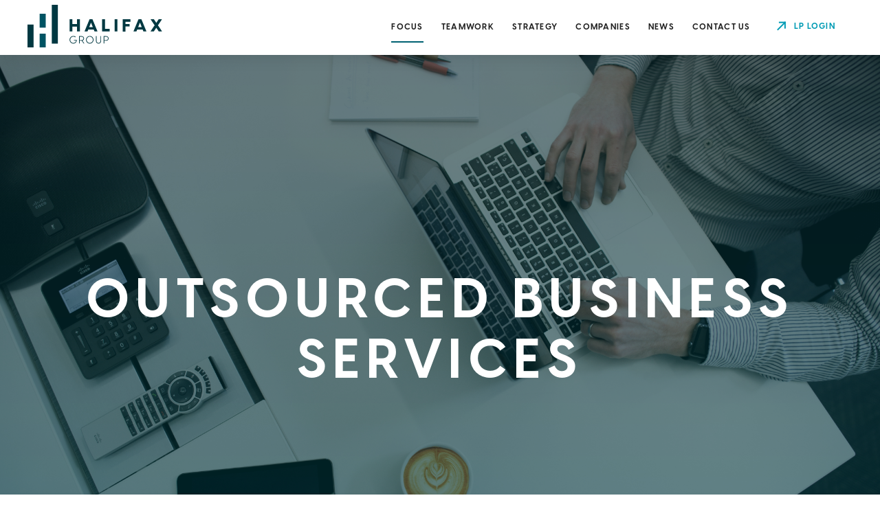

--- FILE ---
content_type: text/html; charset=UTF-8
request_url: https://thehalifaxgroup.com/sector/outsourced-business-services/
body_size: 8497
content:
<!doctype html>
<html lang="en-US">
  <head>
  <meta charset="utf-8">
  <meta http-equiv="x-ua-compatible" content="ie=edge">
  <meta name="viewport" content="width=device-width, initial-scale=1, shrink-to-fit=no">
  <title>Outsourced Business Services &#8211; Halifax Group</title>
<meta name='robots' content='max-image-preview:large' />
	<style>img:is([sizes="auto" i], [sizes^="auto," i]) { contain-intrinsic-size: 3000px 1500px }</style>
	<link rel="stylesheet" href="/wp/wp-includes/css/dist/block-library/style.min.css?ver=6.8.3">
<style id='global-styles-inline-css' type='text/css'>
:root{--wp--preset--aspect-ratio--square: 1;--wp--preset--aspect-ratio--4-3: 4/3;--wp--preset--aspect-ratio--3-4: 3/4;--wp--preset--aspect-ratio--3-2: 3/2;--wp--preset--aspect-ratio--2-3: 2/3;--wp--preset--aspect-ratio--16-9: 16/9;--wp--preset--aspect-ratio--9-16: 9/16;--wp--preset--color--black: #000000;--wp--preset--color--cyan-bluish-gray: #abb8c3;--wp--preset--color--white: #ffffff;--wp--preset--color--pale-pink: #f78da7;--wp--preset--color--vivid-red: #cf2e2e;--wp--preset--color--luminous-vivid-orange: #ff6900;--wp--preset--color--luminous-vivid-amber: #fcb900;--wp--preset--color--light-green-cyan: #7bdcb5;--wp--preset--color--vivid-green-cyan: #00d084;--wp--preset--color--pale-cyan-blue: #8ed1fc;--wp--preset--color--vivid-cyan-blue: #0693e3;--wp--preset--color--vivid-purple: #9b51e0;--wp--preset--gradient--vivid-cyan-blue-to-vivid-purple: linear-gradient(135deg,rgba(6,147,227,1) 0%,rgb(155,81,224) 100%);--wp--preset--gradient--light-green-cyan-to-vivid-green-cyan: linear-gradient(135deg,rgb(122,220,180) 0%,rgb(0,208,130) 100%);--wp--preset--gradient--luminous-vivid-amber-to-luminous-vivid-orange: linear-gradient(135deg,rgba(252,185,0,1) 0%,rgba(255,105,0,1) 100%);--wp--preset--gradient--luminous-vivid-orange-to-vivid-red: linear-gradient(135deg,rgba(255,105,0,1) 0%,rgb(207,46,46) 100%);--wp--preset--gradient--very-light-gray-to-cyan-bluish-gray: linear-gradient(135deg,rgb(238,238,238) 0%,rgb(169,184,195) 100%);--wp--preset--gradient--cool-to-warm-spectrum: linear-gradient(135deg,rgb(74,234,220) 0%,rgb(151,120,209) 20%,rgb(207,42,186) 40%,rgb(238,44,130) 60%,rgb(251,105,98) 80%,rgb(254,248,76) 100%);--wp--preset--gradient--blush-light-purple: linear-gradient(135deg,rgb(255,206,236) 0%,rgb(152,150,240) 100%);--wp--preset--gradient--blush-bordeaux: linear-gradient(135deg,rgb(254,205,165) 0%,rgb(254,45,45) 50%,rgb(107,0,62) 100%);--wp--preset--gradient--luminous-dusk: linear-gradient(135deg,rgb(255,203,112) 0%,rgb(199,81,192) 50%,rgb(65,88,208) 100%);--wp--preset--gradient--pale-ocean: linear-gradient(135deg,rgb(255,245,203) 0%,rgb(182,227,212) 50%,rgb(51,167,181) 100%);--wp--preset--gradient--electric-grass: linear-gradient(135deg,rgb(202,248,128) 0%,rgb(113,206,126) 100%);--wp--preset--gradient--midnight: linear-gradient(135deg,rgb(2,3,129) 0%,rgb(40,116,252) 100%);--wp--preset--font-size--small: 13px;--wp--preset--font-size--medium: 20px;--wp--preset--font-size--large: 36px;--wp--preset--font-size--x-large: 42px;--wp--preset--spacing--20: 0.44rem;--wp--preset--spacing--30: 0.67rem;--wp--preset--spacing--40: 1rem;--wp--preset--spacing--50: 1.5rem;--wp--preset--spacing--60: 2.25rem;--wp--preset--spacing--70: 3.38rem;--wp--preset--spacing--80: 5.06rem;--wp--preset--shadow--natural: 6px 6px 9px rgba(0, 0, 0, 0.2);--wp--preset--shadow--deep: 12px 12px 50px rgba(0, 0, 0, 0.4);--wp--preset--shadow--sharp: 6px 6px 0px rgba(0, 0, 0, 0.2);--wp--preset--shadow--outlined: 6px 6px 0px -3px rgba(255, 255, 255, 1), 6px 6px rgba(0, 0, 0, 1);--wp--preset--shadow--crisp: 6px 6px 0px rgba(0, 0, 0, 1);}:where(body) { margin: 0; }.wp-site-blocks > .alignleft { float: left; margin-right: 2em; }.wp-site-blocks > .alignright { float: right; margin-left: 2em; }.wp-site-blocks > .aligncenter { justify-content: center; margin-left: auto; margin-right: auto; }:where(.is-layout-flex){gap: 0.5em;}:where(.is-layout-grid){gap: 0.5em;}.is-layout-flow > .alignleft{float: left;margin-inline-start: 0;margin-inline-end: 2em;}.is-layout-flow > .alignright{float: right;margin-inline-start: 2em;margin-inline-end: 0;}.is-layout-flow > .aligncenter{margin-left: auto !important;margin-right: auto !important;}.is-layout-constrained > .alignleft{float: left;margin-inline-start: 0;margin-inline-end: 2em;}.is-layout-constrained > .alignright{float: right;margin-inline-start: 2em;margin-inline-end: 0;}.is-layout-constrained > .aligncenter{margin-left: auto !important;margin-right: auto !important;}.is-layout-constrained > :where(:not(.alignleft):not(.alignright):not(.alignfull)){margin-left: auto !important;margin-right: auto !important;}body .is-layout-flex{display: flex;}.is-layout-flex{flex-wrap: wrap;align-items: center;}.is-layout-flex > :is(*, div){margin: 0;}body .is-layout-grid{display: grid;}.is-layout-grid > :is(*, div){margin: 0;}body{padding-top: 0px;padding-right: 0px;padding-bottom: 0px;padding-left: 0px;}a:where(:not(.wp-element-button)){text-decoration: underline;}:root :where(.wp-element-button, .wp-block-button__link){background-color: #32373c;border-width: 0;color: #fff;font-family: inherit;font-size: inherit;line-height: inherit;padding: calc(0.667em + 2px) calc(1.333em + 2px);text-decoration: none;}.has-black-color{color: var(--wp--preset--color--black) !important;}.has-cyan-bluish-gray-color{color: var(--wp--preset--color--cyan-bluish-gray) !important;}.has-white-color{color: var(--wp--preset--color--white) !important;}.has-pale-pink-color{color: var(--wp--preset--color--pale-pink) !important;}.has-vivid-red-color{color: var(--wp--preset--color--vivid-red) !important;}.has-luminous-vivid-orange-color{color: var(--wp--preset--color--luminous-vivid-orange) !important;}.has-luminous-vivid-amber-color{color: var(--wp--preset--color--luminous-vivid-amber) !important;}.has-light-green-cyan-color{color: var(--wp--preset--color--light-green-cyan) !important;}.has-vivid-green-cyan-color{color: var(--wp--preset--color--vivid-green-cyan) !important;}.has-pale-cyan-blue-color{color: var(--wp--preset--color--pale-cyan-blue) !important;}.has-vivid-cyan-blue-color{color: var(--wp--preset--color--vivid-cyan-blue) !important;}.has-vivid-purple-color{color: var(--wp--preset--color--vivid-purple) !important;}.has-black-background-color{background-color: var(--wp--preset--color--black) !important;}.has-cyan-bluish-gray-background-color{background-color: var(--wp--preset--color--cyan-bluish-gray) !important;}.has-white-background-color{background-color: var(--wp--preset--color--white) !important;}.has-pale-pink-background-color{background-color: var(--wp--preset--color--pale-pink) !important;}.has-vivid-red-background-color{background-color: var(--wp--preset--color--vivid-red) !important;}.has-luminous-vivid-orange-background-color{background-color: var(--wp--preset--color--luminous-vivid-orange) !important;}.has-luminous-vivid-amber-background-color{background-color: var(--wp--preset--color--luminous-vivid-amber) !important;}.has-light-green-cyan-background-color{background-color: var(--wp--preset--color--light-green-cyan) !important;}.has-vivid-green-cyan-background-color{background-color: var(--wp--preset--color--vivid-green-cyan) !important;}.has-pale-cyan-blue-background-color{background-color: var(--wp--preset--color--pale-cyan-blue) !important;}.has-vivid-cyan-blue-background-color{background-color: var(--wp--preset--color--vivid-cyan-blue) !important;}.has-vivid-purple-background-color{background-color: var(--wp--preset--color--vivid-purple) !important;}.has-black-border-color{border-color: var(--wp--preset--color--black) !important;}.has-cyan-bluish-gray-border-color{border-color: var(--wp--preset--color--cyan-bluish-gray) !important;}.has-white-border-color{border-color: var(--wp--preset--color--white) !important;}.has-pale-pink-border-color{border-color: var(--wp--preset--color--pale-pink) !important;}.has-vivid-red-border-color{border-color: var(--wp--preset--color--vivid-red) !important;}.has-luminous-vivid-orange-border-color{border-color: var(--wp--preset--color--luminous-vivid-orange) !important;}.has-luminous-vivid-amber-border-color{border-color: var(--wp--preset--color--luminous-vivid-amber) !important;}.has-light-green-cyan-border-color{border-color: var(--wp--preset--color--light-green-cyan) !important;}.has-vivid-green-cyan-border-color{border-color: var(--wp--preset--color--vivid-green-cyan) !important;}.has-pale-cyan-blue-border-color{border-color: var(--wp--preset--color--pale-cyan-blue) !important;}.has-vivid-cyan-blue-border-color{border-color: var(--wp--preset--color--vivid-cyan-blue) !important;}.has-vivid-purple-border-color{border-color: var(--wp--preset--color--vivid-purple) !important;}.has-vivid-cyan-blue-to-vivid-purple-gradient-background{background: var(--wp--preset--gradient--vivid-cyan-blue-to-vivid-purple) !important;}.has-light-green-cyan-to-vivid-green-cyan-gradient-background{background: var(--wp--preset--gradient--light-green-cyan-to-vivid-green-cyan) !important;}.has-luminous-vivid-amber-to-luminous-vivid-orange-gradient-background{background: var(--wp--preset--gradient--luminous-vivid-amber-to-luminous-vivid-orange) !important;}.has-luminous-vivid-orange-to-vivid-red-gradient-background{background: var(--wp--preset--gradient--luminous-vivid-orange-to-vivid-red) !important;}.has-very-light-gray-to-cyan-bluish-gray-gradient-background{background: var(--wp--preset--gradient--very-light-gray-to-cyan-bluish-gray) !important;}.has-cool-to-warm-spectrum-gradient-background{background: var(--wp--preset--gradient--cool-to-warm-spectrum) !important;}.has-blush-light-purple-gradient-background{background: var(--wp--preset--gradient--blush-light-purple) !important;}.has-blush-bordeaux-gradient-background{background: var(--wp--preset--gradient--blush-bordeaux) !important;}.has-luminous-dusk-gradient-background{background: var(--wp--preset--gradient--luminous-dusk) !important;}.has-pale-ocean-gradient-background{background: var(--wp--preset--gradient--pale-ocean) !important;}.has-electric-grass-gradient-background{background: var(--wp--preset--gradient--electric-grass) !important;}.has-midnight-gradient-background{background: var(--wp--preset--gradient--midnight) !important;}.has-small-font-size{font-size: var(--wp--preset--font-size--small) !important;}.has-medium-font-size{font-size: var(--wp--preset--font-size--medium) !important;}.has-large-font-size{font-size: var(--wp--preset--font-size--large) !important;}.has-x-large-font-size{font-size: var(--wp--preset--font-size--x-large) !important;}
:where(.wp-block-post-template.is-layout-flex){gap: 1.25em;}:where(.wp-block-post-template.is-layout-grid){gap: 1.25em;}
:where(.wp-block-columns.is-layout-flex){gap: 2em;}:where(.wp-block-columns.is-layout-grid){gap: 2em;}
:root :where(.wp-block-pullquote){font-size: 1.5em;line-height: 1.6;}
</style>
<link rel="stylesheet" href="/app/plugins/contact-form-7/includes/css/styles.css?ver=5.9.8">
<link rel="stylesheet" href="/app/themes/halifax/dist/styles/main.css">
<script type="text/javascript" src="/wp/wp-includes/js/jquery/jquery.min.js?ver=3.7.1" id="jquery-core-js"></script>
<script type="text/javascript" src="/wp/wp-includes/js/jquery/jquery-migrate.min.js?ver=3.4.1" id="jquery-migrate-js"></script>
<link rel="canonical" href="https://thehalifaxgroup.com/sector/outsourced-business-services/" />
<link rel="icon" href="/app/uploads/2024/10/cropped-Favicon-32x32.png" sizes="32x32" />
<link rel="icon" href="/app/uploads/2024/10/cropped-Favicon-192x192.png" sizes="192x192" />
<link rel="apple-touch-icon" href="/app/uploads/2024/10/cropped-Favicon-180x180.png" />
<meta name="msapplication-TileImage" content="/app/uploads/2024/10/cropped-Favicon-270x270.png" />
  <link rel="preconnect" href="https://fonts.googleapis.com">
  <link rel="preconnect" href="https://fonts.gstatic.com" crossorigin>
  <link href="https://fonts.googleapis.com/css2?family=Inter:ital,opsz,wght@0,14..32,100..900;1,14..32,100..900&display=swap" rel="stylesheet">
  
  <!-- Global site tag (gtag.js) - Google Analytics -->
    <script async src="https://www.googletagmanager.com/gtag/js?id=G-RLNRH79VLD"></script>
    <script>
      window.dataLayer = window.dataLayer || [];
      function gtag(){dataLayer.push(arguments);}
      gtag('js', new Date());
      gtag('config', 'G-RLNRH79VLD');
    </script>
    <style>
        .grecaptcha-badge {
            display:none;
        }
    </style>
    <style>
      .mobilemenu-only {
    display: none !important;
}

@media  screen and (max-width: 1071px) {
    .mobilemenu-only {
        display: list-item !important;
    }
}
    </style>
</head>
  <body class="wp-singular sector-template-default single single-sector postid-278 wp-theme-halifaxresources outsourced-business-services no-touch app-data index-data singular-data single-data single-sector-data single-sector-outsourced-business-services-data">
        <header class="Header">
  <div class="Header-container">
    <div class="Header-controls">
        <a class="Header-logo" href="https://thehalifaxgroup.com/">
            <img src="/app/uploads/2024/10/Standard_Logo.svg" alt="Halifax Group">
        </a>
        <button class="Header-mobileIcon">
            <span></span>
            <span></span>
            <span></span>
        </button>
    </div>
    <nav class="Nav">
              <ul id="menu-menu-1" class="Nav-ul"><li class="active menu-item menu-item-has-children menu-focus"><a href="https://thehalifaxgroup.com/focus-and-investment-criteria/">Focus</a>
<ul class="sub-menu">
	<li class="mobilemenu-only menu-item menu-focus-overview"><a href="https://thehalifaxgroup.com/focus-and-investment-criteria/">Focus Overview</a></li>
	<li class="menu-item menu-health-wellness"><a href="https://thehalifaxgroup.com/sector/health-wellness/">Health &#038; Wellness</a></li>
	<li class="menu-item menu-franchising"><a href="https://thehalifaxgroup.com/sector/franchising/">Franchising</a></li>
	<li class="active menu-item menu-outsourced-business-services"><a href="https://thehalifaxgroup.com/sector/outsourced-business-services/" aria-current="page">Outsourced Business Services</a></li>
</ul>
</li>
<li class="menu-item menu-teamwork"><a href="https://thehalifaxgroup.com/our-team/">Teamwork</a></li>
<li class="menu-item menu-strategy"><a href="https://thehalifaxgroup.com/strategy/">Strategy</a></li>
<li class="menu-item menu-companies"><a href="https://thehalifaxgroup.com/our-portfolio/">Companies</a></li>
<li class="menu-item menu-news"><a href="https://thehalifaxgroup.com/news/">News</a></li>
<li class="menu-item menu-contact-us"><a href="https://thehalifaxgroup.com/contact-us/">Contact Us</a></li>
<li class="btn--login menu-item menu-lp-login"><a target="_blank" href="https://halifaxgroup.altareturn.com">LP Login</a></li>
</ul>
          </nav>
  </div>
</header>
    <div class="container" role="document">
      <div class="content">
        <main class="main">
          <section class="Hero Hero--default Hero--align_center" style="background-image: url(/app/uploads/2019/06/tyler-franta-589346-unsplash.jpg)">
    <div class="wrap mw1">
        <div class="frame">
            <div class="blk">
              <div class="Container Hero-text tcw tac relative">
                <h1>Outsourced Business Services</h1>

              </div>
            </div>
        </div>
    </div>
</section>

<div class="Single SingleSector bgg05">
  <div class="wrap mw1 center">
    <div class="frame">
      <div class="blk12 mv4">
        <p>Service providers will benefit from continued outsourcing of non-core processes. We have expertise and a particular interest in the following sectors within our outsourced services vertical:</p>
         
      </div>
    </div>
      <div class="frame Card-single">
                  <div class="blk12 md-blk6 mb2" >
        <div class="Card-box  bg3">

          <p>Industrial Services</p>
<ul>
<li>Building Products and Services</li>
<li>Facilities Maintenance Services</li>
<li>Route-based Services</li>
<li>Testing, Inspection, and Certification</li>
</ul>
      
        </div>
      </div>
            <div class="blk12 md-blk6 mb2" >
        <div class="Card-box  bg6">

          <p>IT Services</p>
<ul>
<li>Consulting and Training</li>
<li>Implementation and Integration Services</li>
<li>Infrastructure Channel Partners</li>
<li>Managed Service Providers</li>
</ul>
      
        </div>
      </div>
            <div class="blk12 md-blk6 mb2" >
        <div class="Card-box  bg4">

          <p>Professional &amp; Knowledge Services</p>
<ul>
<li>Business Process Outsourcing</li>
<li>Education Products and Services</li>
<li>Government Services</li>
</ul>
      
        </div>
      </div>
            <div class="blk12 md-blk6 mb2" >
        <div class="Card-box  bg1">

          <p>Supply Chain Services</p>
<ul>
<li>Co-packaging</li>
<li>Food &amp; Beverage Services</li>
<li>Transportation &amp; Logistics</li>
<li>Value-Added Distribution</li>
</ul>
      
        </div>
      </div>
                </div>
        <div class="frame mv5">
      <div class="blk12">
        <h3 class="mb4" >Select Case Studies</h3>
      </div>
            <div class="blk12 md-blk6 only-sm-mb2">
        <a class="Casestudies-cardWrapper tcw" href="https://thehalifaxgroup.com/casestudies/trimech/">
            <div class="Casestudies-card flex fdc tac jcc aic" style="background-image: url(/app/uploads/2024/11/TriMech-Hero-1.jpg)">
                              <h3 class="Casestudies-link Casestudies-link--sector ph2">TriMech</h3>
                <span class="Link-arrow"></span>
            </div>
        </a>
    </div>
            <div class="blk12 md-blk6 only-sm-mb2">
        <a class="Casestudies-cardWrapper tcw" href="https://thehalifaxgroup.com/casestudies/southern-exteriors/">
            <div class="Casestudies-card flex fdc tac jcc aic" style="background-image: url(/app/uploads/2024/11/Southern-Exteriors-Hero-scaled.jpg)">
                              <h3 class="Casestudies-link Casestudies-link--sector ph2">Southern Exteriors</h3>
                <span class="Link-arrow"></span>
            </div>
        </a>
    </div>
          </div>
    
        <div class="frame mb3">
      <div class="blk12">
        <h3>Representative Investments</h3>
      </div>
    </div>
      <div class="frame jcc aic">
              <div class="CompanyFeed-link blk12 md-blk3 tac mix">
          <a class="CompanyFeed-logoBox" data-micromodal-trigger="company-modal-1"  href="javascript:void(0)">
              <img class="CompanyFeed-logo" src="/app/uploads/2024/11/MASTER-uaclogo_4-color-e1731364308644.jpg"/>
          </a>
      </div>
              <div class="CompanyFeed-link blk12 md-blk3 tac mix">
          <a class="CompanyFeed-logoBox" data-micromodal-trigger="company-modal-2"  href="javascript:void(0)">
              <img class="CompanyFeed-logo" src="/app/uploads/2019/06/BurkeLogo-website-tile.png"/>
          </a>
      </div>
              <div class="CompanyFeed-link blk12 md-blk3 tac mix">
          <a class="CompanyFeed-logoBox" data-micromodal-trigger="company-modal-3"  href="javascript:void(0)">
              <img class="CompanyFeed-logo" src="/app/uploads/2019/06/chancelight2-01.png"/>
          </a>
      </div>
              <div class="CompanyFeed-link blk12 md-blk3 tac mix">
          <a class="CompanyFeed-logoBox" data-micromodal-trigger="company-modal-4"  href="javascript:void(0)">
              <img class="CompanyFeed-logo" src="/app/uploads/2019/06/GSO.png"/>
          </a>
      </div>
              <div class="CompanyFeed-link blk12 md-blk3 tac mix">
          <a class="CompanyFeed-logoBox" data-micromodal-trigger="company-modal-5"  href="javascript:void(0)">
              <img class="CompanyFeed-logo" src="/app/uploads/2019/06/Pirtek.jpg"/>
          </a>
      </div>
              <div class="CompanyFeed-link blk12 md-blk3 tac mix">
          <a class="CompanyFeed-logoBox" data-micromodal-trigger="company-modal-6"  href="javascript:void(0)">
              <img class="CompanyFeed-logo" src="/app/uploads/2021/06/Truvant-Transparent.png"/>
          </a>
      </div>
              <div class="CompanyFeed-link blk12 md-blk3 tac mix">
          <a class="CompanyFeed-logoBox" data-micromodal-trigger="company-modal-7"  href="javascript:void(0)">
              <img class="CompanyFeed-logo" src="/app/uploads/2020/01/NEW-StrataTECH-LOGO-01-002-e1578419364327.jpeg"/>
          </a>
      </div>
              <div class="CompanyFeed-link blk12 md-blk3 tac mix">
          <a class="CompanyFeed-logoBox" data-micromodal-trigger="company-modal-8"  href="javascript:void(0)">
              <img class="CompanyFeed-logo" src="/app/uploads/2020/01/TriMech-Logo-002-e1578417890689.png"/>
          </a>
      </div>
          </div>
    <div class="frame pb5">
      <div class="blk12 md-lk6 tar uppercase only-sm-dn ">
        <a class="btn Company-arrowLink" href="/our-portfolio">See all Companies</a>
    </div>
    </div>
      </div>
</div>


<div class="modal company-modal micromodal-slide" id="company-modal-1" aria-hidden="true">
    <div class="modal__overlay" tabindex="-1" data-micromodal-close>
        <div class="modal__container" role="dialog" aria-modal="true" aria-labelledby="modal-1-title">
            <button class="modal__close" aria-label="Close modal" data-micromodal-close></button>
            <main class="modal__content db">
                <section class="Single SingleCompany ph1 md-ph4">

                    <div class="SingleCompany-wrapper pt2">
                        <img class="SingleCompany-logo" src="/app/uploads/2024/11/MASTER-uaclogo_4-color-e1731364308644.jpg"/>
                        <h3>Universal Air Conditioner</h3>

                        
                        <div class="SingleCompany-date pb4">Investment Date: October 2024</div>
                        <div class="SingleCompany-content">
                                <p>Universal Air Conditioner (“UAC”) is a leading designer and distributor of aftermarket HVAC and cooling products for light and heavy-duty vehicles. The Company sells its products through multiple channels, including U.S. warehouse distributors, export warehouse distributors, A/C specialists, national franchises, and more. As a full line distributor, UAC’s products fit nearly all vehicles in operation. UAC is based in Mansfield, TX and serves 600+ customers on an annual basis.</p>

                        </div>
                        <div class="SingleCompany-content2">
                                                            <h5>Criteria for add-ons:</h5>
                                <p>Distributors of automotive aftermarket products<br />
No minimum EBITDA<br />
Geographic Focus: North America, Europe</p>

                                                    </div>
                        <div class="SingleCompany-linksWrapper flex fdr pt2 center">
                                                            <a class="SingleCompany-websiteLink uppercase" href="https://uacparts.com" target="" >website <div class="Link-offsite"></div></a>

                        </div>
                    </div>
                </section>
            </main>
        </div>
    </div>
</div>
<div class="modal company-modal micromodal-slide" id="company-modal-2" aria-hidden="true">
    <div class="modal__overlay" tabindex="-1" data-micromodal-close>
        <div class="modal__container" role="dialog" aria-modal="true" aria-labelledby="modal-1-title">
            <button class="modal__close" aria-label="Close modal" data-micromodal-close></button>
            <main class="modal__content db">
                <section class="Single SingleCompany ph1 md-ph4">

                    <div class="SingleCompany-wrapper pt2">
                        <img class="SingleCompany-logo" src="/app/uploads/2019/06/BurkeLogo-website-tile.png"/>
                        <h3>Burke</h3>

                        
                        <div class="SingleCompany-date pb4">Investment Date: May 2017</div>
                        <div class="SingleCompany-content">
                                <p>BCI Burke is a leading designer and manufacturer of commercial playground equipment. Headquartered in Fond du Lac, Wisconsin, Burke makes play systems, fitness and recreation products for schools, municipalities, churches, children’s museums, child care centers and housing associations nationwide.</p>

                        </div>
                        <div class="SingleCompany-content2">
                                                            
                                                    </div>
                        <div class="SingleCompany-linksWrapper flex fdr pt2 center">
                                                            <a class="SingleCompany-websiteLink uppercase" href="https://www.bciburke.com/" target="_blank" >website <div class="Link-offsite"></div></a>

                        </div>
                    </div>
                </section>
            </main>
        </div>
    </div>
</div>
<div class="modal company-modal micromodal-slide" id="company-modal-3" aria-hidden="true">
    <div class="modal__overlay" tabindex="-1" data-micromodal-close>
        <div class="modal__container" role="dialog" aria-modal="true" aria-labelledby="modal-1-title">
            <button class="modal__close" aria-label="Close modal" data-micromodal-close></button>
            <main class="modal__content db">
                <section class="Single SingleCompany ph1 md-ph4">

                    <div class="SingleCompany-wrapper pt2">
                        <img class="SingleCompany-logo" src="/app/uploads/2019/06/chancelight2-01.png"/>
                        <h3>ChanceLight Behavioral Health, Therapy, &#038; Education</h3>

                        
                        <div class="SingleCompany-date pb4">Investment Date: April 2018</div>
                        <div class="SingleCompany-content">
                                <p>ChanceLight Behavioral Health, Therapy and Education is a leading provider of behavioral health, therapy, and education solutions for children and young adults. Headquartered in Nashville, Tennessee, ChanceLight serves nearly 19,000 clients and students each year at more than 150 locations in more than 20 states.</p>

                        </div>
                        <div class="SingleCompany-content2">
                                                            <h5>Criteria for add-ons:</h5>
                                <ul>
<li>Autism Spectrum Disorder clinical services, K-12 special education services</li>
<li>No minimum EBITDA</li>
<li>Geographic focus: North America</li>
</ul>

                                                    </div>
                        <div class="SingleCompany-linksWrapper flex fdr pt2 center">
                                                            <a class="SingleCompany-websiteLink uppercase" href="https://chancelight.com/" target="" >website <div class="Link-offsite"></div></a>

                        </div>
                    </div>
                </section>
            </main>
        </div>
    </div>
</div>
<div class="modal company-modal micromodal-slide" id="company-modal-4" aria-hidden="true">
    <div class="modal__overlay" tabindex="-1" data-micromodal-close>
        <div class="modal__container" role="dialog" aria-modal="true" aria-labelledby="modal-1-title">
            <button class="modal__close" aria-label="Close modal" data-micromodal-close></button>
            <main class="modal__content db">
                <section class="Single SingleCompany ph1 md-ph4">

                    <div class="SingleCompany-wrapper pt2">
                        <img class="SingleCompany-logo" src="/app/uploads/2019/06/GSO.png"/>
                        <h3>Golden State Overnight</h3>

                        
                        <div class="SingleCompany-date pb4">Investment Date: December 2013</div>
                        <div class="SingleCompany-content">
                                <p>Golden State Overnight (GSO) is a leading provider of overnight delivery services to every address in California and metropolitan regions of Nevada and Arizona. The company was founded in 1995, is based in Pleasanton, California and serves its customers from 31 operating facilities throughout the Western U.S. With a focus on exceptional service levels, web-enabled systems and a 100% employee-based delivery model (no independent contractors), GSO offers a strong alternative to the other regional and national carriers.</p>

                        </div>
                        <div class="SingleCompany-content2">
                                                            <p>In September 2016, Halifax successfully exited Golden State Overnight.</p>

                                                    </div>
                        <div class="SingleCompany-linksWrapper flex fdr pt2 center">
                                                            <a class="SingleCompany-websiteLink uppercase" href="http://www.gso.com/aboutus/companyprofile" target="_blank" >website <div class="Link-offsite"></div></a>

                        </div>
                    </div>
                </section>
            </main>
        </div>
    </div>
</div>
<div class="modal company-modal micromodal-slide" id="company-modal-5" aria-hidden="true">
    <div class="modal__overlay" tabindex="-1" data-micromodal-close>
        <div class="modal__container" role="dialog" aria-modal="true" aria-labelledby="modal-1-title">
            <button class="modal__close" aria-label="Close modal" data-micromodal-close></button>
            <main class="modal__content db">
                <section class="Single SingleCompany ph1 md-ph4">

                    <div class="SingleCompany-wrapper pt2">
                        <img class="SingleCompany-logo" src="/app/uploads/2019/06/Pirtek.jpg"/>
                        <h3>Pirtek</h3>

                        
                        <div class="SingleCompany-date pb4">Investment Date: February 2015</div>
                        <div class="SingleCompany-content">
                                <p>Founded in 1988, Pirtek Europe has grown to become the leading franchised provider of fluid transfer solutions and on-site hydraulic hose replacement throughout the UK and Continental Europe. Specializing in hydraulic hoses, pipe fittings and couplings, Pirtek Europe has service centers and on-site teams working in Belgium, Germany, Austria, Ireland, the Netherlands and the UK. With over 170 hose service and supply centers across Europe supported by over 700 mobile workshops, Pirtek offers a rapid response hose service, 24 hours a day, 365 days a year.</p>

                        </div>
                        <div class="SingleCompany-content2">
                                                            <p>In November 2018, Halifax successfully exited Pirtek Europe.</p>

                                                    </div>
                        <div class="SingleCompany-linksWrapper flex fdr pt2 center">
                                                            <a class="SingleCompany-websiteLink uppercase" href="http://www.pirtek-europe.com/" target="_blank" >website <div class="Link-offsite"></div></a>

                        </div>
                    </div>
                </section>
            </main>
        </div>
    </div>
</div>
<div class="modal company-modal micromodal-slide" id="company-modal-6" aria-hidden="true">
    <div class="modal__overlay" tabindex="-1" data-micromodal-close>
        <div class="modal__container" role="dialog" aria-modal="true" aria-labelledby="modal-1-title">
            <button class="modal__close" aria-label="Close modal" data-micromodal-close></button>
            <main class="modal__content db">
                <section class="Single SingleCompany ph1 md-ph4">

                    <div class="SingleCompany-wrapper pt2">
                        <img class="SingleCompany-logo" src="/app/uploads/2021/06/Truvant-Transparent.png"/>
                        <h3>Prairie Industries Holdings</h3>

                        
                        <div class="SingleCompany-date pb4">Investment Date: September 2019</div>
                        <div class="SingleCompany-content">
                                <p>Founded in 1994, Truvant is a leading global contract manufacturing and contract packaging provider to many of the world’s top food, consumer, household and industrial brands. Truvant currently operates 15 facilities and employs over 5,600 individuals in five countries.</p>

                        </div>
                        <div class="SingleCompany-content2">
                                                            <h5>Criteria for add-ons:</h5>
                                <ul>
<li>Contract packagers and contract manufacturers in the CPG, food, and healthcare sectors</li>
<li>No minimum EBITDA</li>
<li>Geographic focus: North America and Europe</li>
</ul>
<p>&nbsp;</p>

                                                    </div>
                        <div class="SingleCompany-linksWrapper flex fdr pt2 center">
                                                            <a class="SingleCompany-websiteLink uppercase" href="https://www.truvant.com/" target="_blank" >website <div class="Link-offsite"></div></a>

                        </div>
                    </div>
                </section>
            </main>
        </div>
    </div>
</div>
<div class="modal company-modal micromodal-slide" id="company-modal-7" aria-hidden="true">
    <div class="modal__overlay" tabindex="-1" data-micromodal-close>
        <div class="modal__container" role="dialog" aria-modal="true" aria-labelledby="modal-1-title">
            <button class="modal__close" aria-label="Close modal" data-micromodal-close></button>
            <main class="modal__content db">
                <section class="Single SingleCompany ph1 md-ph4">

                    <div class="SingleCompany-wrapper pt2">
                        <img class="SingleCompany-logo" src="/app/uploads/2020/01/NEW-StrataTECH-LOGO-01-002-e1578419364327.jpeg"/>
                        <h3>StrataTech Education Group</h3>

                        
                        <div class="SingleCompany-date pb4">Investment Date: June 2019</div>
                        <div class="SingleCompany-content">
                                <p>StrataTech Education Group is a leading provider of facility-based post-secondary education with a focus on preparing students for careers in welding and HVACR trades at campuses in Tulsa, Jacksonville, Phoenix, and Houston. Headquartered in Phoenix, AZ, the company provides programs through two brands, Tulsa Welding School and The Refrigeration School (“RSI”). StrataTech’s student population is ~3,200 and there are currently over 36,000 alumni.</p>

                        </div>
                        <div class="SingleCompany-content2">
                                                            <h5>Criteria for add-ons:</h5>
                                <ul>
<li>Vocational schools focused on industrial trades</li>
<li>$1 million minimum EBITDA</li>
<li>Geographic focus: United States</li>
</ul>

                                                    </div>
                        <div class="SingleCompany-linksWrapper flex fdr pt2 center">
                                                            <a class="SingleCompany-websiteLink uppercase" href="https://stratatech.com/" target="_blank" >website <div class="Link-offsite"></div></a>

                        </div>
                    </div>
                </section>
            </main>
        </div>
    </div>
</div>
<div class="modal company-modal micromodal-slide" id="company-modal-8" aria-hidden="true">
    <div class="modal__overlay" tabindex="-1" data-micromodal-close>
        <div class="modal__container" role="dialog" aria-modal="true" aria-labelledby="modal-1-title">
            <button class="modal__close" aria-label="Close modal" data-micromodal-close></button>
            <main class="modal__content db">
                <section class="Single SingleCompany ph1 md-ph4">

                    <div class="SingleCompany-wrapper pt2">
                        <img class="SingleCompany-logo" src="/app/uploads/2020/01/TriMech-Logo-002-e1578417890689.png"/>
                        <h3>TriMech</h3>

                        
                        <div class="SingleCompany-date pb4">Investment Date: January 2020</div>
                        <div class="SingleCompany-content">
                                <p>TriMech is a leading provider of computer-aided design and engineering software, additive and subtractive manufacturing solutions, and associated training, consulting, and staffing services for a variety of industries.  Headquartered in Richmond, VA, TriMech partners with the leading providers, Dassault Systèmes and Stratasys, among others, throughout the central and eastern United States, and delivers expert technical support, training, consulting, implementation, and staffing services to its customers through its world-class engineering staff.</p>

                        </div>
                        <div class="SingleCompany-content2">
                                                            <h5>Criteria for add-ons:</h5>
                                <ul>
<li>Providers of design &amp; manufacturing software and solutions, particularly Solidworks &amp; Stratasys resellers, providers of high-end manufacturing software implementation, and data management &amp; engineering services</li>
<li>No minimum EBITDA</li>
<li>Geographic Focus: North America</li>
</ul>

                                                    </div>
                        <div class="SingleCompany-linksWrapper flex fdr pt2 center">
                                                            <a class="SingleCompany-websiteLink uppercase" href="https://trimech.com/" target="" >website <div class="Link-offsite"></div></a>

                        </div>
                    </div>
                </section>
            </main>
        </div>
    </div>
</div>

        </main>
              </div>
    </div>
        <section class="Pre-footer">
    <div class="wrap FB-wrap">
        <div class="frame tcw pv1 md-pv2">
            
            <div class="blk12 pv2 only-sm-mt1 flex aic jcc md-jcfs">
                <a target="new" class="footer-btn btn pin-left pv1" href="/app/uploads/2025/03/162133_brochure_8.5-x-11_1side-3_4_25-scaled.jpg"><span class="footer-span"></span>Halifax Brochure</a>
            </div>
        </div>
    </div>
</section>

<footer class="Footer bgw tccb ph1 pv2 md-pa6">
    <div class="wrap">
        <div class="frame">

            <div class="blk12">
                <a class="Footer-logo" href="https://thehalifaxgroup.com/">
                    <img src="/app/uploads/2024/10/Standard_Logo.svg" alt="Halifax Group">
                </a>
            </div>
            <div class="blk12 flex fdr jcsb aic w100">
                                <ul id="menu-footer-menu" class="Footer-nav"><li class="menu-item menu-disclaimer"><a href="https://thehalifaxgroup.com/privacy-policy/">Disclaimer</a></li>
</ul>
                                                <div class="tal md-tar">

                <a class="Footer-social" href="https://www.linkedin.com/company/the-halifax-group-llc/" target="_blank">
                    <img src="/app/uploads/2024/10/Linkedin-1.svg" alt="Linkedin">
                </a>
            </div>

                            </div>

            <div class="blk12 md-blk8 pb1">
                <p class="Footer-disclaimer">&copy; 2026 Halifax Group.  All rights reserved.  Neither Halifax Group nor its affiliates provides investment advisory services to the public.</p>
            </div>
            <div class="blk12 md-blk4 tal md-tar">
                <a target="_blank" rel="nofollow" href="https://mvpdesign.com" class="Footer-disclaimer Footer-disclaimerA" >Website Design by MVP Marketing + Design</a>
            </div>
        </div>
    </div>
</footer>
    <script type="speculationrules">
{"prefetch":[{"source":"document","where":{"and":[{"href_matches":"\/*"},{"not":{"href_matches":["\/wp\/wp-*.php","\/wp\/wp-admin\/*","\/app\/uploads\/*","\/app\/*","\/app\/plugins\/*","\/app\/themes\/halifax\/resources\/*","\/*\\?(.+)"]}},{"not":{"selector_matches":"a[rel~=\"nofollow\"]"}},{"not":{"selector_matches":".no-prefetch, .no-prefetch a"}}]},"eagerness":"conservative"}]}
</script>
<script type="text/javascript" src="/wp/wp-includes/js/dist/hooks.min.js?ver=4d63a3d491d11ffd8ac6" id="wp-hooks-js"></script>
<script type="text/javascript" src="/wp/wp-includes/js/dist/i18n.min.js?ver=5e580eb46a90c2b997e6" id="wp-i18n-js"></script>
<script type="text/javascript" id="wp-i18n-js-after">
/* <![CDATA[ */
wp.i18n.setLocaleData( { "text direction\u0004ltr": [ "ltr" ] } );
/* ]]> */
</script>
<script type="text/javascript" src="/app/plugins/contact-form-7/includes/swv/js/index.js?ver=5.9.8" id="swv-js"></script>
<script type="text/javascript" id="contact-form-7-js-extra">
/* <![CDATA[ */
var wpcf7 = {"api":{"root":"https:\/\/thehalifaxgroup.com\/wp-json\/","namespace":"contact-form-7\/v1"}};
/* ]]> */
</script>
<script type="text/javascript" src="/app/plugins/contact-form-7/includes/js/index.js?ver=5.9.8" id="contact-form-7-js"></script>
<script type="text/javascript" src="https://www.google.com/recaptcha/api.js?render=6LfFScAUAAAAAKo1YDCCJZocHUWaSq4XRdvKOSdf&amp;ver=3.0" id="google-recaptcha-js"></script>
<script type="text/javascript" src="/wp/wp-includes/js/dist/vendor/wp-polyfill.min.js?ver=3.15.0" id="wp-polyfill-js"></script>
<script type="text/javascript" id="wpcf7-recaptcha-js-extra">
/* <![CDATA[ */
var wpcf7_recaptcha = {"sitekey":"6LfFScAUAAAAAKo1YDCCJZocHUWaSq4XRdvKOSdf","actions":{"homepage":"homepage","contactform":"contactform"}};
/* ]]> */
</script>
<script type="text/javascript" src="/app/plugins/contact-form-7/modules/recaptcha/index.js?ver=5.9.8" id="wpcf7-recaptcha-js"></script>
<script type="text/javascript" src="/app/themes/halifax/dist/scripts/main.js" id="sage/main.js-js"></script>
  </body>
</html>


--- FILE ---
content_type: text/css
request_url: https://thehalifaxgroup.com/app/themes/halifax/dist/styles/main.css
body_size: 51756
content:
/** Colors */

/** Box Model  */

/* stylelint-disable */

/* stylelint-disable */

@font-face {
  font-family: "Visby";
  font-style: normal;
  font-weight: 600;
  src: url(/app/themes/halifax/dist/fonts/visbycf-demibold.otf) format("otf"), url(/app/themes/halifax/dist/fonts/visbycf-demibold.woff) format("woff");
}

@font-face {
  font-family: "Visby";
  font-style: italic;
  font-weight: 600;
  src: url(/app/themes/halifax/dist/fonts/visbycf-demiboldoblique.otf) format("otf"), url(/app/themes/halifax/dist/fonts/visbycf-demiboldoblique.woff) format("woff");
}

@font-face {
  font-family: "Visby";
  font-style: normal;
  font-weight: 700;
  src: url(/app/themes/halifax/dist/fonts/visbycf-bold.otf) format("otf"), url(/app/themes/halifax/dist/fonts/visbycf-bold.woff) format("woff");
}

@font-face {
  font-family: "Visby";
  font-style: italic;
  font-weight: 700;
  src: url(/app/themes/halifax/dist/fonts/visbycf-boldoblique.otf) format("otf"), url(/app/themes/halifax/dist/fonts/visbycf-boldoblique.woff) format("woff");
}

/* stylelint-disable */

/* stylelint-disable */

/* stylelint-disable */

/* stylelint-disable */

/* stylelint-disable */

/* stylelint-disable */

/* line 16, resources/assets/styles/beard/_tools.max-width.scss */

.mw1 {
  max-width: 88.88889rem;
  width: 100%;
}

/* line 16, resources/assets/styles/beard/_tools.max-width.scss */

.mw2 {
  max-width: 66.66667rem;
  width: 100%;
}

/* line 16, resources/assets/styles/beard/_tools.max-width.scss */

.mw3 {
  max-width: 55.55556rem;
  width: 100%;
}

/* line 16, resources/assets/styles/beard/_tools.max-width.scss */

.mw4 {
  max-width: 27.77778rem;
  width: 100%;
}

/* line 16, resources/assets/styles/beard/_tools.max-width.scss */

.mw5 {
  max-width: 16.66667rem;
  width: 100%;
}

/* stylelint-disable */

/* stylelint-disable */

/* stylelint-disable */

/* line 77, resources/assets/styles/beard/_base.scss */

p {
  margin: 0 0 1rem 0;
}

/* line 80, resources/assets/styles/beard/_base.scss */

p:last-of-type {
  margin: 0 0 0 0;
}

/** Import everything from autoload */

/* stylelint-disable */

/*! modern-normalize | MIT License | https://github.com/sindresorhus/modern-normalize */

/* Document
   ========================================================================== */

/**
 * Use a better box model (opinionated).
 */

/* line 12, resources/assets/styles/autoload/_base.scss */

html {
  -webkit-box-sizing: border-box;
          box-sizing: border-box;
}

/* line 16, resources/assets/styles/autoload/_base.scss */

*,
*::before,
*::after {
  -webkit-box-sizing: inherit;
          box-sizing: inherit;
}

/**
 * Use a more readable tab size (opinionated).
 */

/* line 26, resources/assets/styles/autoload/_base.scss */

:root {
  -moz-tab-size: 4;
  -o-tab-size: 4;
     tab-size: 4;
}

/**
 * 1. Correct the line height in all browsers.
 * 2. Prevent adjustments of font size after orientation changes in iOS.
 */

/* line 36, resources/assets/styles/autoload/_base.scss */

html {
  line-height: 1.15;
  /* 1 */
  -webkit-text-size-adjust: 100%;
  /* 2 */
}

/* Sections
   ========================================================================== */

/**
 * Remove the margin in all browsers.
 */

/* line 48, resources/assets/styles/autoload/_base.scss */

body {
  margin: 0;
}

/* Grouping content
   ========================================================================== */

/**
 * Add the correct height in Firefox.
 */

/* line 59, resources/assets/styles/autoload/_base.scss */

hr {
  height: 0;
}

/* Text-level semantics
   ========================================================================== */

/**
 * Add the correct text decoration in Chrome, Edge, and Safari.
 */

/* line 70, resources/assets/styles/autoload/_base.scss */

abbr[title] {
  -webkit-text-decoration: underline dotted;
          text-decoration: underline dotted;
}

/**
 * Add the correct font weight in Chrome, Edge, and Safari.
 */

/* line 78, resources/assets/styles/autoload/_base.scss */

b,
strong {
  font-weight: bolder;
}

/**
 * 1. Improve consistency of default fonts in all browsers. (https://github.com/sindresorhus/modern-normalize/issues/3)
 * 2. Correct the odd `em` font sizing in all browsers.
 */

/* line 88, resources/assets/styles/autoload/_base.scss */

code,
kbd,
samp,
pre {
  font-family: SFMono-Regular, Consolas, 'Liberation Mono', Menlo, Courier, monospace;
  /* 1 */
  font-size: 1em;
  /* 2 */
}

/**
 * Add the correct font size in all browsers.
 */

/* line 102, resources/assets/styles/autoload/_base.scss */

small {
  font-size: 80%;
}

/**
 * Prevent `sub` and `sup` elements from affecting the line height in all browsers.
 */

/* line 110, resources/assets/styles/autoload/_base.scss */

sub,
sup {
  font-size: 75%;
  line-height: 0;
  position: relative;
  vertical-align: baseline;
}

/* line 118, resources/assets/styles/autoload/_base.scss */

sub {
  bottom: -0.25em;
}

/* line 122, resources/assets/styles/autoload/_base.scss */

sup {
  top: -0.5em;
}

/* Forms
   ========================================================================== */

/**
 * 1. Change the font styles in all browsers.
 * 2. Remove the margin in Firefox and Safari.
 */

/* line 134, resources/assets/styles/autoload/_base.scss */

button,
input,
optgroup,
select,
textarea {
  font-family: inherit;
  /* 1 */
  font-size: 100%;
  /* 1 */
  line-height: 1.15;
  /* 1 */
  margin: 0;
  /* 2 */
}

/**
 * Remove the inheritance of text transform in Edge and Firefox.
 * 1. Remove the inheritance of text transform in Firefox.
 */

/* line 150, resources/assets/styles/autoload/_base.scss */

button,
select {
  /* 1 */
  text-transform: none;
}

/**
 * Correct the inability to style clickable types in iOS and Safari.
 */

/* line 160, resources/assets/styles/autoload/_base.scss */

button,
[type='button'],
[type='reset'],
[type='submit'] {
  -webkit-appearance: button;
}

/**
 * Remove the inner border and padding in Firefox.
 */

/* line 171, resources/assets/styles/autoload/_base.scss */

button::-moz-focus-inner,
[type='button']::-moz-focus-inner,
[type='reset']::-moz-focus-inner,
[type='submit']::-moz-focus-inner {
  border-style: none;
  padding: 0;
}

/**
 * Restore the focus styles unset by the previous rule.
 */

/* line 183, resources/assets/styles/autoload/_base.scss */

button:-moz-focusring,
[type='button']:-moz-focusring,
[type='reset']:-moz-focusring,
[type='submit']:-moz-focusring {
  outline: 1px dotted ButtonText;
}

/**
 * Correct the padding in Firefox.
 */

/* line 194, resources/assets/styles/autoload/_base.scss */

fieldset {
  padding: 0.35em 0.75em 0.625em;
}

/**
 * Remove the padding so developers are not caught out when they zero out `fieldset` elements in all browsers.
 */

/* line 202, resources/assets/styles/autoload/_base.scss */

legend {
  padding: 0;
}

/**
 * Add the correct vertical alignment in Chrome and Firefox.
 */

/* line 210, resources/assets/styles/autoload/_base.scss */

progress {
  vertical-align: baseline;
}

/**
 * Correct the cursor style of increment and decrement buttons in Safari.
 */

/* line 218, resources/assets/styles/autoload/_base.scss */

[type='number']::-webkit-inner-spin-button,
[type='number']::-webkit-outer-spin-button {
  height: auto;
}

/**
 * 1. Correct the odd appearance in Chrome and Safari.
 * 2. Correct the outline style in Safari.
 */

/* line 228, resources/assets/styles/autoload/_base.scss */

[type='search'] {
  -webkit-appearance: textfield;
  /* 1 */
  outline-offset: -2px;
  /* 2 */
}

/**
 * Remove the inner padding in Chrome and Safari on macOS.
 */

/* line 237, resources/assets/styles/autoload/_base.scss */

[type='search']::-webkit-search-decoration {
  -webkit-appearance: none;
}

/**
 * 1. Correct the inability to style clickable types in iOS and Safari.
 * 2. Change font properties to `inherit` in Safari.
 */

/* line 246, resources/assets/styles/autoload/_base.scss */

::-webkit-file-upload-button {
  -webkit-appearance: button;
  /* 1 */
  font: inherit;
  /* 2 */
}

/* Interactive
   ========================================================================== */

/*
 * Add the correct display in Chrome and Safari.
 */

/* line 258, resources/assets/styles/autoload/_base.scss */

summary {
  display: list-item;
}

/* line 262, resources/assets/styles/autoload/_base.scss */

html,
body {
  -webkit-font-smoothing: antialiased;
  text-rendering: optimizeLegibility;
  scroll-behavior: smooth;
}

/* line 1, resources/modules/Calltoaction/assets/styles/main.scss */

.CallToAction {
  position: relative;
  background-size: cover;
  background-position: center;
  background-repeat: no-repeat;
}

/* line 9, resources/modules/Calltoaction/assets/styles/main.scss */

.CallToAction-center {
  padding: 150px 0;
}

/* line 12, resources/modules/Calltoaction/assets/styles/main.scss */

.CallToAction-center::before {
  content: "";
  position: absolute;
  background-color: rgba(0, 0, 0, 0.4);
  left: 0;
  bottom: 0;
  width: 100%;
  height: 100%;
}

@media (max-width: 1024px) {
  /* line 9, resources/modules/Calltoaction/assets/styles/main.scss */

  .CallToAction-center {
    padding: 30px 0;
  }
}

/* line 27, resources/modules/Calltoaction/assets/styles/main.scss */

.CallToAction-split {
  position: relative;
  background-color: #07272D;
  color: #fff;
}

@media (max-width: 1024px) {
  /* line 34, resources/modules/Calltoaction/assets/styles/main.scss */

  .CallToAction-split::after {
    position: absolute;
    content: '';
    top: 0;
    left: 0;
    background-color: rgba(0, 26, 45, 0.5);
    height: 100%;
    width: 100%;
  }
}

/* line 45, resources/modules/Calltoaction/assets/styles/main.scss */

.CallToAction-split .Cta-split-wrapper {
  padding: 170px 100px;
  max-width: 50%;
  z-index: 1;
}

@media (max-width: 1024px) {
  /* line 45, resources/modules/Calltoaction/assets/styles/main.scss */

  .CallToAction-split .Cta-split-wrapper {
    max-width: 100%;
    padding: 60px 20px;
  }
}

/* line 55, resources/modules/Calltoaction/assets/styles/main.scss */

.CallToAction-split .Cta-split-wrapper .Cta-splitContent {
  font-size: 16px;
  font-style: normal;
  font-weight: 400;
  line-height: 28px;
}

/* line 64, resources/modules/Calltoaction/assets/styles/main.scss */

.CallToAction-split .Cta-split--bg {
  position: absolute;
  content: '';
  top: 0;
  right: 0;
  height: 100%;
  width: 100%;
  max-width: 50%;
  background-size: cover;
  background-repeat: no-repeat;
  background-position: right;
}

@media (max-width: 1024px) {
  /* line 64, resources/modules/Calltoaction/assets/styles/main.scss */

  .CallToAction-split .Cta-split--bg {
    max-width: 100%;
  }
}

/* line 85, resources/modules/Calltoaction/assets/styles/main.scss */

.CallToAction--summary_overview.is-hidden {
  opacity: 0;
}

/* line 89, resources/modules/Calltoaction/assets/styles/main.scss */

.CallToAction--summary_overview.is-visible {
  opacity: 1;
  -webkit-transition: all 750ms ease-in-out;
  -o-transition: all 750ms ease-in-out;
  transition: all 750ms ease-in-out;
}

/* line 95, resources/modules/Calltoaction/assets/styles/main.scss */

.CallToAction-buttonGroup {
  display: -webkit-box;
  display: -ms-flexbox;
  display: flex;
  -ms-flex-wrap: wrap;
      flex-wrap: wrap;
}

/* line 100, resources/modules/Calltoaction/assets/styles/main.scss */

.CallToAction-buttonGroup-button {
  -ms-flex-preferred-size: 50%;
      flex-basis: 50%;
  padding: 1px;
  z-index: 1;
  overflow: hidden;
  text-decoration: none;
}

/* line 108, resources/modules/Calltoaction/assets/styles/main.scss */

.CallToAction-buttonGroup-button:hover span {
  -webkit-transform: translateX(12px);
       -o-transform: translateX(12px);
          transform: translateX(12px);
}

@media screen and (max-width: 66.99999rem) {
  /* line 100, resources/modules/Calltoaction/assets/styles/main.scss */

  .CallToAction-buttonGroup-button {
    -ms-flex-preferred-size: 100%;
        flex-basis: 100%;
  }
}

/* line 117, resources/modules/Calltoaction/assets/styles/main.scss */

.CallToAction-buttonGroup-button .CallToAction-pageTitle {
  font-size: 14px;
  letter-spacing: 0.07em;
  font-weight: 700;
  text-transform: uppercase;
  padding: 36px 44px;
  display: -webkit-box;
  display: -ms-flexbox;
  display: flex;
  -webkit-box-align: center;
      -ms-flex-align: center;
          align-items: center;
  position: relative;
  line-height: 1;
  -webkit-transition: all 250ms ease-in-out;
  -o-transition: all 250ms ease-in-out;
  transition: all 250ms ease-in-out;
}

@media (max-width: 960px) {
  /* line 117, resources/modules/Calltoaction/assets/styles/main.scss */

  .CallToAction-buttonGroup-button .CallToAction-pageTitle {
    padding: 28px 25px;
  }
}

/* line 158, resources/modules/Calltoaction/assets/styles/main.scss */

.CallToAction-sectionHeader {
  font-weight: 600;
  font-size: 1.111rem;
}

/* line 163, resources/modules/Calltoaction/assets/styles/main.scss */

.CallToAction--frosted {
  overflow: hidden;
  position: relative;
  height: 100%;
}

/* line 170, resources/modules/Calltoaction/assets/styles/main.scss */

.CallToAction--frosted-inner {
  -webkit-transition: all 250ms ease-in-out;
  -o-transition: all 250ms ease-in-out;
  transition: all 250ms ease-in-out;
  position: absolute;
  width: 100vw;
  -webkit-filter: blur(12px);
          filter: blur(12px);
  background-size: cover;
  background-position: 0 75%;
  top: -21px;
}

/* line 180, resources/modules/Calltoaction/assets/styles/main.scss */

.CallToAction--frosted-inner::after {
  position: absolute;
  content: "";
  background-color: rgba(0, 26, 45, 0.5);
  left: 0;
  top: 0;
  width: 100%;
  height: 100%;
}

/* line 191, resources/modules/Calltoaction/assets/styles/main.scss */

.CallToAction-img {
  display: block;
  position: absolute;
  background-size: cover;
  background-position: center;
  bottom: 0;
  left: 0;
  width: 100%;
  height: 418px;
  -webkit-filter: blur(20px);
          filter: blur(20px);
}

@media screen and (max-width: 66.99999rem) {
  /* line 191, resources/modules/Calltoaction/assets/styles/main.scss */

  .CallToAction-img {
    height: 500px;
  }
}

/* line 207, resources/modules/Calltoaction/assets/styles/main.scss */

.CallToAction--summaryOverview {
  position: relative;
  -webkit-box-shadow: inset 0 0 2000px rgba(0, 0, 0, 0.5);
          box-shadow: inset 0 0 2000px rgba(0, 0, 0, 0.5);
  width: 100%;
  height: 264px;
  overflow: hidden;
}

@media screen and (max-width: 66.99999rem) {
  /* line 207, resources/modules/Calltoaction/assets/styles/main.scss */

  .CallToAction--summaryOverview {
    height: 332px;
  }
}

/* line 218, resources/modules/Calltoaction/assets/styles/main.scss */

.CallToAction--summaryOverview::after {
  content: "";
  position: absolute;
  background-color: rgba(0, 0, 0, 0.5);
  left: 0;
  top: 0;
  width: 100%;
  height: 100%;
}

/* line 229, resources/modules/Calltoaction/assets/styles/main.scss */

.CallToAction-blur {
  width: 100%;
  height: 264px;
  position: relative;
  z-index: 3;
}

@media screen and (max-width: 66.99999rem) {
  /* line 229, resources/modules/Calltoaction/assets/styles/main.scss */

  .CallToAction-blur {
    height: 332px;
  }
}

/* line 242, resources/modules/Calltoaction/assets/styles/main.scss */

.CallToAction-summaryText {
  font-size: 1.88rem;
}

/* line 246, resources/modules/Calltoaction/assets/styles/main.scss */

.CallToAction-blurWrapper {
  padding-top: 154px;
}

/* line 253, resources/modules/Calltoaction/assets/styles/main.scss */

.CallToAction--subpages .CallToAction-sectionHeader {
  -webkit-transition-delay: 1250ms;
       -o-transition-delay: 1250ms;
          transition-delay: 1250ms;
  padding-top: 60px;
  padding-bottom: 54px;
}

@media (max-width: 960px) {
  /* line 253, resources/modules/Calltoaction/assets/styles/main.scss */

  .CallToAction--subpages .CallToAction-sectionHeader {
    padding-top: 80px;
    padding-bottom: 32px;
  }
}

/* line 264, resources/modules/Calltoaction/assets/styles/main.scss */

.CallToAction--subpages .CallToAction-sidebar {
  -webkit-transition-delay: 875ms;
       -o-transition-delay: 875ms;
          transition-delay: 875ms;
}

/* line 267, resources/modules/Calltoaction/assets/styles/main.scss */

.CallToAction--subpages .CallToAction-sidebar > h2,
.CallToAction--subpages .CallToAction-sidebar > .Headline {
  margin: 0;
  padding-top: 2rem;
}

@media (max-width: 960px) {
  /* line 267, resources/modules/Calltoaction/assets/styles/main.scss */

  .CallToAction--subpages .CallToAction-sidebar > h2,
  .CallToAction--subpages .CallToAction-sidebar > .Headline {
    padding-top: 0;
  }
}

/* line 277, resources/modules/Calltoaction/assets/styles/main.scss */

.CallToAction--subpages .CallToAction-buttonGroup {
  -webkit-transition-delay: 1s;
       -o-transition-delay: 1s;
          transition-delay: 1s;
}

/* line 281, resources/modules/Calltoaction/assets/styles/main.scss */

.CallToAction--subpages.is-hidden {
  opacity: 0;
}

/* line 284, resources/modules/Calltoaction/assets/styles/main.scss */

.CallToAction--subpages.is-hidden .CallToAction-sectionHeader,
.CallToAction--subpages.is-hidden .CallToAction-sidebar,
.CallToAction--subpages.is-hidden .CallToAction-buttonGroup {
  -webkit-transform: translateY(33%);
       -o-transform: translateY(33%);
          transform: translateY(33%);
  opacity: 0;
}

/* line 292, resources/modules/Calltoaction/assets/styles/main.scss */

.CallToAction--subpages.is-visible {
  opacity: 1;
  -webkit-transition: opacity 750ms ease-in-out;
  -o-transition: opacity 750ms ease-in-out;
  transition: opacity 750ms ease-in-out;
}

/* line 296, resources/modules/Calltoaction/assets/styles/main.scss */

.CallToAction--subpages.is-visible .CallToAction-sectionHeader,
.CallToAction--subpages.is-visible .CallToAction-sidebar,
.CallToAction--subpages.is-visible .CallToAction-buttonGroup {
  -webkit-transition: all 750ms ease-in-out;
  -o-transition: all 750ms ease-in-out;
  transition: all 750ms ease-in-out;
  -webkit-transform: translateY(0);
       -o-transform: translateY(0);
          transform: translateY(0);
  opacity: 1;
}

/* line 305, resources/modules/Calltoaction/assets/styles/main.scss */

.CallToAction--subpages .CallToAction-arrow {
  position: absolute;
  right: 10%;
  cursor: pointer;
  height: 16px;
  width: 30px;
  border: 0;
  background-color: transparent;
  background-repeat: no-repeat;
  background-image: url("[data-uri]");
}

/* line 1, resources/modules/Cards/assets/styles/main.scss */

.Cards {
  padding-bottom: 40px;
}

@media (max-width: 1072px) {
  /* line 1, resources/modules/Cards/assets/styles/main.scss */

  .Cards {
    padding-top: 60px;
    padding-bottom: 0px;
  }
}

/* line 9, resources/modules/Cards/assets/styles/main.scss */

.Cards h3 {
  margin: 0;
}

/* line 14, resources/modules/Cards/assets/styles/main.scss */

.Card-box {
  -webkit-box-orient: vertical;
  -webkit-box-direction: normal;
      -ms-flex-direction: column;
          flex-direction: column;
  -webkit-box-pack: center;
      -ms-flex-pack: center;
          justify-content: center;
  -webkit-box-align: center;
      -ms-flex-align: center;
          align-items: center;
  width: 100%;
  height: 100%;
  padding: 90px 70px;
}

@media (max-width: 1072px) {
  /* line 14, resources/modules/Cards/assets/styles/main.scss */

  .Card-box {
    padding: 40px;
  }
}

/* line 26, resources/modules/Cards/assets/styles/main.scss */

.Card-box p {
  font-size: 24px;
  font-family: "Visby", Helvetica, Arial, sans-serif;
  padding-bottom: 8px;
  line-height: 1;
}

/* line 33, resources/modules/Cards/assets/styles/main.scss */

.Card-box ul {
  padding: 32px 0 0 32px;
}

/* line 37, resources/modules/Cards/assets/styles/main.scss */

.Card-box li {
  margin-left: -8px;
  padding-left: 8px;
}

/* line 42, resources/modules/Cards/assets/styles/main.scss */

.Card-box h2,
.Card-box .Headline,
.Card-box .h2,
.Card-box h3,
.Card-box .h3,
.Card-box h4,
.Card-box .h4,
.Card-box h5,
.Card-box .h5,
.Card-box h6,
.Card-box .h6,
.Card-box p,
.Card-box li,
.Card-box span {
  color: #fff;
  margin-top: 0;
  margin-bottom: 0;
}

/* line 61, resources/modules/Cards/assets/styles/main.scss */

.Card-box li::before {
  background-color: #fff;
}

/* line 69, resources/modules/Cards/assets/styles/main.scss */

.Cards-banner {
  padding: 50px;
}

@media (max-width: 1072px) {
  /* line 69, resources/modules/Cards/assets/styles/main.scss */

  .Cards-banner {
    padding: 20px 50px;
    margin: 0 4px 32px 4px !important;
  }
}

/* line 77, resources/modules/Cards/assets/styles/main.scss */

.Cards-banner ul {
  margin-bottom: 0;
}

/* line 82, resources/modules/Cards/assets/styles/main.scss */

.Cards-banner li:last-of-type {
  padding-bottom: 0;
}

/* line 86, resources/modules/Cards/assets/styles/main.scss */

.Cards-banner li::before {
  background-color: #fff;
}

/* line 92, resources/modules/Cards/assets/styles/main.scss */

.SectorCard-wrapper {
  text-decoration: none;
}

/* line 96, resources/modules/Cards/assets/styles/main.scss */

.SectorCard {
  height: 440px;
  width: 100%;
  position: relative;
  background-size: 100% auto;
  background-position: center;
  background-repeat: no-repeat;
  -webkit-transition: all 0.25s ease-in-out;
  -o-transition: all 0.25s ease-in-out;
  transition: all 0.25s ease-in-out;
}

@media (max-width: 1072px) {
  /* line 96, resources/modules/Cards/assets/styles/main.scss */

  .SectorCard {
    background-size: cover;
    height: 280px;
  }
}

/* line 112, resources/modules/Cards/assets/styles/main.scss */

.SectorCard::before {
  content: "";
  position: absolute;
  background: -webkit-gradient(linear, left top, left bottom, from(rgba(7, 39, 45, 0.57)), to(rgba(23, 127, 147, 0.57)));
  background: -webkit-linear-gradient(rgba(7, 39, 45, 0.57), rgba(23, 127, 147, 0.57));
  background: -o-linear-gradient(rgba(7, 39, 45, 0.57), rgba(23, 127, 147, 0.57));
  background: linear-gradient(rgba(7, 39, 45, 0.57), rgba(23, 127, 147, 0.57));
  bottom: 0;
  width: 100%;
  height: 440px;
  -webkit-transition: all 0.3s ease-in-out;
  -o-transition: all 0.3s ease-in-out;
  transition: all 0.3s ease-in-out;
}

@media (max-width: 1072px) {
  /* line 112, resources/modules/Cards/assets/styles/main.scss */

  .SectorCard::before {
    height: 280px;
  }
}

/* line 126, resources/modules/Cards/assets/styles/main.scss */

.SectorCard::after {
  content: "";
  position: absolute;
  background: -webkit-gradient(linear, left top, left bottom, from(#177f93), to(#177f93));
  background: -webkit-linear-gradient(#177f93, #177f93);
  background: -o-linear-gradient(#177f93, #177f93);
  background: linear-gradient(#177f93, #177f93);
  bottom: 0;
  width: 100%;
  height: 0;
  -webkit-transition: all 0.5s ease-in-out;
  -o-transition: all 0.5s ease-in-out;
  transition: all 0.5s ease-in-out;
  z-index: 0;
}

/* line 138, resources/modules/Cards/assets/styles/main.scss */

.SectorCard:hover {
  -webkit-transition: all 0.25s ease-in-out;
  -o-transition: all 0.25s ease-in-out;
  transition: all 0.25s ease-in-out;
  background-size: 105%;
}

@media (max-width: 1072px) {
  /* line 138, resources/modules/Cards/assets/styles/main.scss */

  .SectorCard:hover {
    background-size: cover;
  }
}

/* line 146, resources/modules/Cards/assets/styles/main.scss */

.SectorCard:hover::after {
  height: 440px;
  -webkit-transition: all 0.5s ease-in-out;
  -o-transition: all 0.5s ease-in-out;
  transition: all 0.5s ease-in-out;
}

@media (max-width: 1072px) {
  /* line 146, resources/modules/Cards/assets/styles/main.scss */

  .SectorCard:hover::after {
    height: 280px;
  }
}

/* line 158, resources/modules/Cards/assets/styles/main.scss */

.SectorCard .SectorCard-link {
  color: #fff;
  -webkit-transition: 0.25s ease-in-out;
  -o-transition: 0.25s ease-in-out;
  transition: 0.25s ease-in-out;
  font-size: 36px;
  font-family: "Visby", Helvetica, Arial, sans-serif;
  font-style: normal;
  font-weight: 600;
  line-height: normal;
  letter-spacing: 1.08px;
  text-transform: uppercase;
  z-index: 1;
  padding-bottom: 36px;
  position: relative;
}

/* line 172, resources/modules/Cards/assets/styles/main.scss */

.SectorCard .SectorCard-link .Link-arrow {
  bottom: -36px;
}

@media (max-width: 960px) {
  /* line 158, resources/modules/Cards/assets/styles/main.scss */

  .SectorCard .SectorCard-link {
    font-size: 20px;
  }
}

/* line 187, resources/modules/Cards/assets/styles/main.scss */

.Card-single div:only-child {
  left: 25%;
}

@media (max-width: 960px) {
  /* line 187, resources/modules/Cards/assets/styles/main.scss */

  .Card-single div:only-child {
    left: 0;
  }
}

/* line 194, resources/modules/Cards/assets/styles/main.scss */

.Card-single div:only-child .Card-box {
  height: auto;
  padding: 40px 40px 12px;
}

/* line 198, resources/modules/Cards/assets/styles/main.scss */

.Card-single div:only-child .Card-box li {
  margin-left: 0;
}

/* line 1, resources/modules/Casestudies/assets/styles/main.scss */

.Casestudies {
  padding-bottom: 60px;
}

@media screen and (min-width: 67rem) {
  /* line 1, resources/modules/Casestudies/assets/styles/main.scss */

  .Casestudies {
    padding-bottom: 100px;
  }
}

/* line 10, resources/modules/Casestudies/assets/styles/main.scss */

.Casestudies .Casestudies-arrowLink {
  font-size: 14px;
}

/* line 14, resources/modules/Casestudies/assets/styles/main.scss */

.Casestudies .Casestudies-sector {
  font-family: "Inter", Georgia, serif;
  color: #fff;
  font-size: 16px;
  font-style: normal;
  font-weight: 400;
  line-height: 28px;
  /* 175% */
}

/* line 25, resources/modules/Casestudies/assets/styles/main.scss */

.Casestudies a {
  position: relative;
}

/* line 35, resources/modules/Casestudies/assets/styles/main.scss */

.Casestudies .view-all {
  position: relative;
}

/* line 38, resources/modules/Casestudies/assets/styles/main.scss */

.Casestudies .view-all:hover {
  opacity: 0.8;
}

/* line 47, resources/modules/Casestudies/assets/styles/main.scss */

.SingleCasestudies .Casestudies-logo {
  height: auto;
  width: 400px;
  -o-object-fit: contain;
     object-fit: contain;
  -o-object-position: center;
     object-position: center;
}

@media (max-width: 960px) {
  /* line 47, resources/modules/Casestudies/assets/styles/main.scss */

  .SingleCasestudies .Casestudies-logo {
    width: 300px;
    padding-bottom: 24px;
  }
}

/* line 59, resources/modules/Casestudies/assets/styles/main.scss */

.SingleCasestudies .Casestudies-infoLabel {
  font-size: 20px;
  font-family: "Visby", Helvetica, Arial, sans-serif;
  padding-bottom: 12px;
}

/* line 65, resources/modules/Casestudies/assets/styles/main.scss */

.SingleCasestudies .Casestudies-infoValue {
  font-size: 14px;
  font-family: "Visby", Helvetica, Arial, sans-serif;
  padding-bottom: 2rem;
}

/* line 71, resources/modules/Casestudies/assets/styles/main.scss */

.SingleCasestudies .Casestudies-infoValue--wrapper {
  padding-bottom: 2rem;
}

/* line 74, resources/modules/Casestudies/assets/styles/main.scss */

.SingleCasestudies .Casestudies-infoValue--wrapper .Casestudies-infoValue {
  font-size: 14px;
  font-family: "Visby", Helvetica, Arial, sans-serif;
  padding-bottom: 8px;
}

/* line 81, resources/modules/Casestudies/assets/styles/main.scss */

.SingleCasestudies .Single-websiteLink {
  font-size: 14px;
  position: relative;
}

/* line 85, resources/modules/Casestudies/assets/styles/main.scss */

.SingleCasestudies .Single-websiteLink .Link-offsite {
  bottom: 7px;
  left: 80px;
}

/* line 92, resources/modules/Casestudies/assets/styles/main.scss */

.Casestudies-sectorWrapper {
  height: 90px;
  z-index: 2;
  display: -webkit-box;
  display: -ms-flexbox;
  display: flex;
  -webkit-box-pack: end;
      -ms-flex-pack: end;
          justify-content: flex-end;
  -webkit-box-orient: vertical;
  -webkit-box-direction: normal;
      -ms-flex-direction: column;
          flex-direction: column;
}

/* line 101, resources/modules/Casestudies/assets/styles/main.scss */

.Casestudies--all .md-blk6 {
  -webkit-box-flex: 1;
      -ms-flex-positive: 1;
          flex-grow: 1;
}

/* line 105, resources/modules/Casestudies/assets/styles/main.scss */

.Casestudies--all .Casestudies-card {
  background-size: cover;
}

/* line 110, resources/modules/Casestudies/assets/styles/main.scss */

.Casestudies-cardWrapper {
  position: relative;
  -webkit-transition: all 0.3s ease-in-out;
  -o-transition: all 0.3s ease-in-out;
  transition: all 0.3s ease-in-out;
}

/* line 114, resources/modules/Casestudies/assets/styles/main.scss */

.Casestudies-cardWrapper::before {
  content: "";
  position: absolute;
  background: -webkit-gradient(linear, left top, left bottom, from(rgba(7, 39, 45, 0.35)), to(rgba(23, 127, 147, 0.57)));
  background: -webkit-linear-gradient(rgba(7, 39, 45, 0.35), rgba(23, 127, 147, 0.57));
  background: -o-linear-gradient(rgba(7, 39, 45, 0.35), rgba(23, 127, 147, 0.57));
  background: linear-gradient(rgba(7, 39, 45, 0.35), rgba(23, 127, 147, 0.57));
  bottom: 0;
  height: 100%;
  width: 100%;
  opacity: 1;
  -webkit-transition: all 0.3s ease-in-out;
  -o-transition: all 0.3s ease-in-out;
  transition: all 0.3s ease-in-out;
  z-index: 1;
}

/* line 127, resources/modules/Casestudies/assets/styles/main.scss */

.Casestudies-cardWrapper::after {
  content: "";
  position: absolute;
  background: #177f93;
  bottom: 0;
  height: 100%;
  width: 100%;
  opacity: 0;
  -webkit-transition: all 0.3s ease-in-out;
  -o-transition: all 0.3s ease-in-out;
  transition: all 0.3s ease-in-out;
}

@media screen and (min-width: 67rem) {
  /* line 139, resources/modules/Casestudies/assets/styles/main.scss */

  .Casestudies-cardWrapper:hover {
    -webkit-transition: all 0.3s ease-in-out;
    -o-transition: all 0.3s ease-in-out;
    transition: all 0.3s ease-in-out;
  }

  /* line 142, resources/modules/Casestudies/assets/styles/main.scss */

  .Casestudies-cardWrapper:hover .Casestudies-sector,
  .Casestudies-cardWrapper:hover .Casestudies-link {
    opacity: 0.8;
  }

  /* line 147, resources/modules/Casestudies/assets/styles/main.scss */

  .Casestudies-cardWrapper:hover::after {
    opacity: 1;
    -webkit-transition: all 0.3s ease-in-out;
    -o-transition: all 0.3s ease-in-out;
    transition: all 0.3s ease-in-out;
  }

  /* line 152, resources/modules/Casestudies/assets/styles/main.scss */

  .Casestudies-cardWrapper:hover::before {
    opacity: 0;
    -webkit-transition: all 0.3s ease-in-out;
    -o-transition: all 0.3s ease-in-out;
    transition: all 0.3s ease-in-out;
  }

  /* line 158, resources/modules/Casestudies/assets/styles/main.scss */

  .Casestudies-cardWrapper:hover .Link-arrow {
    opacity: 0.6;
  }
}

/* line 165, resources/modules/Casestudies/assets/styles/main.scss */

.Casestudies-card {
  height: 440px;
  width: 100%;
  background-position: center;
  background-size: auto 100%;
  background-repeat: no-repeat;
  position: relative;
  -webkit-transition: all 0.3s ease-in-out;
  -o-transition: all 0.3s ease-in-out;
  transition: all 0.3s ease-in-out;
}

@media (max-width: 1072px) {
  /* line 165, resources/modules/Casestudies/assets/styles/main.scss */

  .Casestudies-card {
    background-size: cover;
  }
}

/* line 178, resources/modules/Casestudies/assets/styles/main.scss */

.Casestudies-card .Casestudies-sector,
.Casestudies-card .Casestudies-link {
  margin-top: 0;
  z-index: 2;
}

/* line 186, resources/modules/Casestudies/assets/styles/main.scss */

.Casestudies-card .Link-arrow {
  left: calc(50% - 18px);
}

@media (max-width: 960px) {
  /* line 165, resources/modules/Casestudies/assets/styles/main.scss */

  .Casestudies-card {
    height: 320px;
  }

  /* line 193, resources/modules/Casestudies/assets/styles/main.scss */

  .Casestudies-card:before {
    height: 320px;
  }
}

/* line 204, resources/modules/Casestudies/assets/styles/main.scss */

.Casestudies-link--sector .Link-arrow {
  left: calc(50% - 18px);
}

/* line 214, resources/modules/Casestudies/assets/styles/main.scss */

.CaseStudy-link a::after,
.CaseStudy-link button::after {
  bottom: -6px;
}

/* line 218, resources/modules/Casestudies/assets/styles/main.scss */

.CaseStudy-link a:hover,
.CaseStudy-link button:hover {
  opacity: 0.6;
}

/* line 223, resources/modules/Casestudies/assets/styles/main.scss */

.CaseStudy-link .Casestudies-arrowLink {
  font-size: 14px;
}

/* line 227, resources/modules/Casestudies/assets/styles/main.scss */

.CaseStudy-link .Casestudies-arrow {
  position: relative;
  padding-right: 40px;
  bottom: 4px;
}

/* line 232, resources/modules/Casestudies/assets/styles/main.scss */

.CaseStudy-link .Casestudies-arrow::after {
  -webkit-transition: all 250ms ease-in-out;
  -o-transition: all 250ms ease-in-out;
  transition: all 250ms ease-in-out;
  position: absolute;
  content: "";
  height: 16px;
  width: 16px;
  right: 0;
  bottom: 0;
  background-size: 16px 16px;
  -webkit-transition: all 0.3s ease-in-out;
  -o-transition: all 0.3s ease-in-out;
  transition: all 0.3s ease-in-out;
  background-image: url("/app/uploads/2019/05/arrow_blue@2x.png");
}

/* line 2, resources/modules/Companies/assets/styles/main.scss */

.Companies + .Companies--most_recent {
  background-color: #f6f6f6;
}

/* line 6, resources/modules/Companies/assets/styles/main.scss */

.Companies button {
  border: none;
  text-decoration: none;
  background: transparent;
  -moz-appearance: none;
       appearance: none;
  -webkit-appearance: none;
  -webkit-box-shadow: none;
          box-shadow: none;
  font-family: "Visby", Helvetica, Arial, sans-serif;
}

/* line 15, resources/modules/Companies/assets/styles/main.scss */

.Companies button:focus {
  outline: none;
}

/* line 20, resources/modules/Companies/assets/styles/main.scss */

.Companies a,
.Companies button {
  position: relative;
}

/* line 36, resources/modules/Companies/assets/styles/main.scss */

.Companies a:hover,
.Companies button:hover {
  opacity: 0.8;
}

/* line 50, resources/modules/Companies/assets/styles/main.scss */

.Companies .view-all {
  position: relative;
}

/* line 65, resources/modules/Companies/assets/styles/main.scss */

.Companies .view-all:hover {
  opacity: 0.8;
}

/* line 76, resources/modules/Companies/assets/styles/main.scss */

.Companies .btn {
  display: inline-block;
  color: #090d11;
  border: 2px solid #090d11;
  font-family: "Visby", Helvetica, Arial, sans-serif;
  font-size: 14px;
  font-style: normal;
  font-weight: 700;
  line-height: 28px;
  /* 200% */
  letter-spacing: 2.1px;
  text-transform: uppercase;
}

/* line 89, resources/modules/Companies/assets/styles/main.scss */

.Companies .btn:hover {
  color: #fff !important;
}

/* line 94, resources/modules/Companies/assets/styles/main.scss */

.Companies .Companies-filterWrapper {
  display: -webkit-box;
  display: -ms-flexbox;
  display: flex;
  -webkit-box-orient: horizontal;
  -webkit-box-direction: normal;
      -ms-flex-direction: row;
          flex-direction: row;
  -ms-flex-pack: distribute;
      justify-content: space-around;
  -webkit-transition: 0.35s ease-in-out;
  -o-transition: 0.35s ease-in-out;
  transition: 0.35s ease-in-out;
}

/* line 100, resources/modules/Companies/assets/styles/main.scss */

.Companies .Companies-filterWrapper .mixitup-control-active {
  background-color: #fff;
  color: #222;
}

/* line 105, resources/modules/Companies/assets/styles/main.scss */

.Companies .Companies-filterWrapper a,
.Companies .Companies-filterWrapper button {
  width: 100%;
  padding: 24px 0;
  text-align: center;
  color: #006272;
}

/* line 112, resources/modules/Companies/assets/styles/main.scss */

.Companies .Companies-filterWrapper a:hover,
.Companies .Companies-filterWrapper button:hover {
  color: #003A40;
  background-color: #fff;
  opacity: 0.6;
}

/* line 122, resources/modules/Companies/assets/styles/main.scss */

.Companies .Company-filter1 a,
.Companies .Company-filter1 button {
  font-size: 20px;
}

/* line 128, resources/modules/Companies/assets/styles/main.scss */

.Companies .Company-filter2 {
  border-bottom: 2px solid #e6e6e6;
}

/* line 129, resources/modules/Companies/assets/styles/main.scss */

.Companies .Company-filter2 .Companies-filterWrapper {
  -webkit-box-pack: justify;
      -ms-flex-pack: justify;
          justify-content: space-between;
}

/* line 132, resources/modules/Companies/assets/styles/main.scss */

.Companies .Company-filter2 .Companies-filterWrapper .mixitup-control-active {
  background-color: #fff;
}

/* line 135, resources/modules/Companies/assets/styles/main.scss */

.Companies .Company-filter2 .Companies-filterWrapper .mixitup-control-active::before {
  position: absolute;
  content: "";
  height: 4px;
  left: 50%;
  -webkit-transform: translateX(-50%);
       -o-transform: translateX(-50%);
          transform: translateX(-50%);
  -webkit-transition: 0.3s ease-in-out;
  -o-transition: 0.3s ease-in-out;
  transition: 0.3s ease-in-out;
  bottom: 0;
  width: 33%;
  background-color: #006272;
}

/* line 149, resources/modules/Companies/assets/styles/main.scss */

.Companies .Company-filter2 a,
.Companies .Company-filter2 button {
  font-size: 14px;
}

/* line 154, resources/modules/Companies/assets/styles/main.scss */

.Companies .Company-filter2 a:hover::after,
.Companies .Company-filter2 button:hover::after {
  width: 66%;
}

/* line 167, resources/modules/Companies/assets/styles/main.scss */

.Companies .Company-filter3 a::after,
.Companies .Company-filter3 button::after {
  bottom: -6px;
}

/* line 171, resources/modules/Companies/assets/styles/main.scss */

.Companies .Company-filter3 a:hover,
.Companies .Company-filter3 button:hover {
  opacity: 0.6;
}

/* line 178, resources/modules/Companies/assets/styles/main.scss */

.Companies .CompaniesFeed a {
  line-height: unset;
}

/* line 181, resources/modules/Companies/assets/styles/main.scss */

.Companies .CompaniesFeed a::after {
  display: none;
}

/* line 190, resources/modules/Companies/assets/styles/main.scss */

.CompanyFeed-link {
  height: 300px;
  width: 300px;
  display: inline-block;
  margin-bottom: 40px;
  max-width: 100%;
}

/* line 198, resources/modules/Companies/assets/styles/main.scss */

.CompanyFeed-logoBox {
  height: 300px;
  width: 300px;
  padding: 30px;
  background: #fff !important;
  display: -webkit-box;
  display: -ms-flexbox;
  display: flex;
  -webkit-box-pack: center;
      -ms-flex-pack: center;
          justify-content: center;
  -webkit-box-align: center;
      -ms-flex-align: center;
          align-items: center;
  max-width: 100%;
}

@media (max-width: 600px) {
  /* line 198, resources/modules/Companies/assets/styles/main.scss */

  .CompanyFeed-logoBox {
    height: 200px;
    width: 200px;
  }
}

/* line 214, resources/modules/Companies/assets/styles/main.scss */

.CompanyFeed-logo {
  height: 200px;
  width: 260px;
  -o-object-fit: contain;
     object-fit: contain;
  -o-object-position: center;
     object-position: center;
  -webkit-transition: 0.25s ease;
  -o-transition: 0.25s ease;
  transition: 0.25s ease;
  margin: 0 auto;
  display: -webkit-box;
  display: -ms-flexbox;
  display: flex;
  -webkit-box-pack: center;
      -ms-flex-pack: center;
          justify-content: center;
  -webkit-box-align: center;
      -ms-flex-align: center;
          align-items: center;
  max-width: 100%;
}

/* line 226, resources/modules/Companies/assets/styles/main.scss */

.CompanyFeed-logo:hover {
  -webkit-transform: scale(1.05);
       -o-transform: scale(1.05);
          transform: scale(1.05);
  opacity: 0.8;
}

@media (max-width: 600px) {
  /* line 214, resources/modules/Companies/assets/styles/main.scss */

  .CompanyFeed-logo {
    max-height: 160px;
    height: auto;
    max-width: 100%;
  }
}

/* line 241, resources/modules/Companies/assets/styles/main.scss */

.SingleCompany .SingleCompany-logo {
  max-height: 200px;
  width: 100%;
  -o-object-fit: contain;
     object-fit: contain;
  -o-object-position: left center;
     object-position: left center;
  margin-bottom: 60px;
  margin-top: 30px;
}

/* line 250, resources/modules/Companies/assets/styles/main.scss */

.SingleCompany h3 {
  margin: 0 0 16px 0;
}

/* line 255, resources/modules/Companies/assets/styles/main.scss */

.SingleCompany .mw800 {
  max-width: 800px;
}

/* line 259, resources/modules/Companies/assets/styles/main.scss */

.SingleCompany .SingleCompany-wrapper {
  background-color: #fff;
}

/* line 262, resources/modules/Companies/assets/styles/main.scss */

.SingleCompany .SingleCompany-wrapper ul {
  padding: 0 0 0 8px;
}

/* line 267, resources/modules/Companies/assets/styles/main.scss */

.SingleCompany .SingleCompany-date {
  font-size: 14px;
  font-family: "Visby", Helvetica, Arial, sans-serif;
  font-weight: bold;
  letter-spacing: 0.6px;
  margin-bottom: 6px;
}

/* line 274, resources/modules/Companies/assets/styles/main.scss */

.SingleCompany .SingleCompany-date .SingleCompany-date--value {
  padding-left: 8px;
  font-weight: normal;
  display: inline-block;
}

/* line 281, resources/modules/Companies/assets/styles/main.scss */

.SingleCompany .SingleCompany-content {
  padding-top: 36px;
}

/* line 285, resources/modules/Companies/assets/styles/main.scss */

.SingleCompany .SingleCompany-content2 {
  margin-bottom: 32px;
}

/* line 288, resources/modules/Companies/assets/styles/main.scss */

.SingleCompany .SingleCompany-content2 h5 {
  font-size: 1.5rem;
  margin-bottom: 2rem;
}

/* line 293, resources/modules/Companies/assets/styles/main.scss */

.SingleCompany .SingleCompany-content2 li {
  padding-left: 1rem;
  margin-left: 1rem;
}

/* line 299, resources/modules/Companies/assets/styles/main.scss */

.SingleCompany .btn {
  left: 0;
  top: -10px;
  -webkit-transform: none;
       -o-transform: none;
          transform: none;
  position: relative;
}

/* line 306, resources/modules/Companies/assets/styles/main.scss */

.SingleCompany .SingleCompany-websiteLink {
  font-family: "Visby", Helvetica, Arial, sans-serif;
  font-size: 14px;
  position: relative;
  color: #006272;
  top: 0;
}

/* line 318, resources/modules/Companies/assets/styles/main.scss */

.SingleCompany .SingleCompany-websiteLink .Link-offsite {
  position: absolute;
  left: 80px;
  top: 5px;
}

/* Customize the label (the container) */

/* line 327, resources/modules/Companies/assets/styles/main.scss */

.Check-wrapper {
  display: block;
  position: relative;
  padding: 6px 0 0 42px;
  margin-bottom: 12px;
  font-family: "Visby", Helvetica, Arial, sans-serif;
  cursor: pointer;
  font-size: 14px;
  font-style: normal;
  font-weight: 700;
  line-height: 28px;
  /* 200% */
  letter-spacing: 2.1px;
  text-transform: uppercase;
  -webkit-user-select: none;
  -moz-user-select: none;
  -ms-user-select: none;
  user-select: none;
}

/* Hide the browser's default radio button */

/* line 349, resources/modules/Companies/assets/styles/main.scss */

.Check-wrapper input {
  position: absolute;
  opacity: 0;
  cursor: pointer;
  height: 0;
  width: 0;
}

/* Create a custom radio button */

/* line 358, resources/modules/Companies/assets/styles/main.scss */

.checkmark {
  position: absolute;
  top: calc(50% - 12px);
  left: 0;
  height: 24px;
  width: 24px;
  background-color: #fff;
  border: 2px solid #090d11;
}

/* On mouse-over, add a grey background color */

/* line 369, resources/modules/Companies/assets/styles/main.scss */

.Check-wrapper:hover input ~ .checkmark {
  background-color: #e6e6e6;
}

/* When the radio button is checked, add a blue background */

/* line 374, resources/modules/Companies/assets/styles/main.scss */

.Check-wrapper input:checked ~ .checkmark {
  background-color: #009BB4;
}

/* Create the indicator (the dot/circle - hidden when not checked) */

/* line 379, resources/modules/Companies/assets/styles/main.scss */

.checkmark:after {
  content: "";
  position: absolute;
  display: none;
}

/* Show the indicator (dot/circle) when checked */

/* line 386, resources/modules/Companies/assets/styles/main.scss */

.Check-wrapper input:checked ~ .checkmark:after {
  display: block;
}

/* Style the indicator (dot/circle) */

/* line 391, resources/modules/Companies/assets/styles/main.scss */

.Check-wrapper .checkmark:after {
  top: 9px;
  left: 9px;
  width: 8px;
  height: 8px;
}

/* line 399, resources/modules/Companies/assets/styles/main.scss */

.company-modal .modal__overlay {
  -webkit-box-pack: end;
      -ms-flex-pack: end;
          justify-content: flex-end;
}

/* line 402, resources/modules/Companies/assets/styles/main.scss */

.company-modal .modal__overlay .modal__container {
  overflow-x: hidden;
  padding: 20px 40px 40px;
  height: 100vh;
  max-height: 100vh;
  max-width: 785px;
}

/* line 412, resources/modules/Companies/assets/styles/main.scss */

.greyOut {
  opacity: 0.4;
  pointer-events: none;
}

/* line 417, resources/modules/Companies/assets/styles/main.scss */

.is-disabled {
  opacity: 0.6;
  pointer-events: none;
}

/* line 424, resources/modules/Companies/assets/styles/main.scss */

.Company-loadmore .is-disabled,
.News-loadmore .is-disabled {
  display: none;
  pointer-events: none;
}

/* line 431, resources/modules/Companies/assets/styles/main.scss */

.Companies--selection .LogoSlider {
  padding-bottom: 0;
}

/* line 435, resources/modules/Companies/assets/styles/main.scss */

.Companies--selection .Container {
  max-width: 1470px !important;
}

/* line 439, resources/modules/Companies/assets/styles/main.scss */

.Companies--selection button {
  position: relative;
}

/* line 1, resources/modules/Contact/assets/styles/main.scss */

.Contact {
  padding: 100px 0;
}

@media (max-width: 960px) {
  /* line 1, resources/modules/Contact/assets/styles/main.scss */

  .Contact {
    padding: 60px 0 30px;
  }
}

/* line 32, resources/modules/Contact/assets/styles/main.scss */

.Contact .Contact-info {
  font-family: "Visby", Helvetica, Arial, sans-serif;
  padding: 30px 0;
}

@media screen and (min-width: 67rem) {
  /* line 32, resources/modules/Contact/assets/styles/main.scss */

  .Contact .Contact-info {
    padding: 60px 0 30px;
  }
}

/* line 41, resources/modules/Contact/assets/styles/main.scss */

.Contact .Contact-info p {
  color: #2D4152;
  font-family: Inter;
  font-size: 16px;
  font-style: normal;
  font-weight: 400;
  line-height: 28px;
  /* 175% */
}

/* line 51, resources/modules/Contact/assets/styles/main.scss */

.Contact .Contact-info a {
  text-decoration: none;
  color: #2D4152;
  font-family: "Visby", Helvetica, Arial, sans-serif;
}

/* line 56, resources/modules/Contact/assets/styles/main.scss */

.Contact .Contact-info a:hover {
  color: #006272;
}

/* line 61, resources/modules/Contact/assets/styles/main.scss */

.Contact .Contact-info .Ci-phone {
  color: #2D4152;
  font-family: Inter;
  font-size: 16px;
  font-style: normal;
  font-weight: 400;
  line-height: 28px;
  /* 175% */
}

/* line 72, resources/modules/Contact/assets/styles/main.scss */

.Contact .Contact-directions-wrapper {
  padding-top: 8px;
  position: relative;
}

@media screen and (min-width: 67rem) {
  /* line 72, resources/modules/Contact/assets/styles/main.scss */

  .Contact .Contact-directions-wrapper {
    padding-top: 20px;
  }
}

/* line 80, resources/modules/Contact/assets/styles/main.scss */

.Contact .Contact-directions-wrapper .Contact-directions {
  color: #090d11 !important;
  text-transform: uppercase;
  font-size: 13px;
  font-family: "Visby", Helvetica, Arial, sans-serif;
  letter-spacing: 1px;
  font-weight: 600;
  position: relative;
  padding-left: 34px;
}

/* line 92, resources/modules/Contact/assets/styles/main.scss */

.Contact .Contact-directions-wrapper:hover {
  opacity: 0.7;
}

/* line 97, resources/modules/Contact/assets/styles/main.scss */

.Contact .Contact-mapWrapper {
  height: 494px;
  position: relative;
}

/* line 102, resources/modules/Contact/assets/styles/main.scss */

.Contact .Contact-image {
  background-color: #315470;
  background-position: center;
  background-size: cover;
  background-repeat: no-repeat;
  width: 100%;
  position: relative;
  height: 220px;
}

@media screen and (min-width: 67rem) {
  /* line 102, resources/modules/Contact/assets/styles/main.scss */

  .Contact .Contact-image {
    height: 440px;
  }
}

/* line 115, resources/modules/Contact/assets/styles/main.scss */

.Contact .Contact-image::before {
  content: "";
  position: absolute;
  background: -webkit-gradient(linear, left top, left bottom, from(rgba(23, 127, 147, 0.57)), to(rgba(23, 127, 147, 0.57)));
  background: -webkit-linear-gradient(rgba(23, 127, 147, 0.57), rgba(23, 127, 147, 0.57));
  background: -o-linear-gradient(rgba(23, 127, 147, 0.57), rgba(23, 127, 147, 0.57));
  background: linear-gradient(rgba(23, 127, 147, 0.57), rgba(23, 127, 147, 0.57));
  bottom: 0;
  width: 100%;
  height: 100%;
  left: 0;
  -webkit-transition: 0.25s ease;
  -o-transition: 0.25s ease;
  transition: 0.25s ease;
}

/* line 127, resources/modules/Contact/assets/styles/main.scss */

.Contact .Contact-location {
  position: absolute;
  top: 50%;
  -webkit-transform: translateY(-50%);
       -o-transform: translateY(-50%);
          transform: translateY(-50%);
  display: -webkit-box;
  display: -ms-flexbox;
  display: flex;
  -webkit-box-orient: vertical;
  -webkit-box-direction: normal;
      -ms-flex-direction: column;
          flex-direction: column;
  -webkit-box-pack: center;
      -ms-flex-pack: center;
          justify-content: center;
  -webkit-box-align: center;
      -ms-flex-align: center;
          align-items: center;
}

/* line 136, resources/modules/Contact/assets/styles/main.scss */

.Contact .Contact-location .btn--address {
  background-color: #003A40;
  color: #fff;
  font-size: 20px;
  padding: 12px 18px;
  border: none;
  margin-top: 12px;
  display: block;
  width: -webkit-fit-content;
  width: -moz-fit-content;
  width: fit-content;
}

/* line 158, resources/modules/Contact/assets/styles/main.scss */

.Map-editor {
  position: absolute;
  top: 0;
  left: 0;
  height: 100%;
  width: 100%;
}

/* line 169, resources/modules/Contact/assets/styles/main.scss */

.Map-editor > .Container {
  padding: 60px 0;
  display: -webkit-box;
  display: -ms-flexbox;
  display: flex;
  -webkit-box-pack: end;
      -ms-flex-pack: end;
          justify-content: flex-end;
  -webkit-box-align: center;
      -ms-flex-align: center;
          align-items: center;
  height: 100%;
  -webkit-box-orient: vertical;
  -webkit-box-direction: normal;
      -ms-flex-direction: column;
          flex-direction: column;
}

/* line 190, resources/modules/Contact/assets/styles/main.scss */

.js-googleMap {
  height: 100%;
  width: 100%;
  display: block;
}

/* line 1, resources/modules/Editor/assets/styles/main.scss */

.Editor {
  overflow: hidden;
  padding-top: 60px;
  padding-bottom: 60px;
}

@media screen and (min-width: 67rem) {
  /* line 1, resources/modules/Editor/assets/styles/main.scss */

  .Editor {
    padding-top: 100px;
    padding-bottom: 100px;
  }
}

/* line 11, resources/modules/Editor/assets/styles/main.scss */

.Editor h5 {
  font-family: "Inter", Georgia, serif;
}

/* line 25, resources/modules/Editor/assets/styles/main.scss */

.Editor.bg-white {
  background-color: #fff;
}

/* line 29, resources/modules/Editor/assets/styles/main.scss */

.Editor.bg-off-white {
  background-color: #F6F6F6;
}

/* line 33, resources/modules/Editor/assets/styles/main.scss */

.Editor.bg-brand {
  background-color: #6F9BA4;
}

/* line 37, resources/modules/Editor/assets/styles/main.scss */

.Editor.bg-blue {
  background-color: #07272D;
}

/* line 41, resources/modules/Editor/assets/styles/main.scss */

.Editor.bg-light-blue {
  background-color: #6F9BA4;
}

/* line 45, resources/modules/Editor/assets/styles/main.scss */

.Editor h1:first-child,
.Editor h2:first-child,
.Editor .Headline:first-child,
.Editor h3:first-child,
.Editor p:first-child {
  padding-top: 0;
  margin-top: 0;
}

/* line 53, resources/modules/Editor/assets/styles/main.scss */

.Editor .Container .Button {
  margin-top: 28px;
}

/* line 59, resources/modules/Editor/assets/styles/main.scss */

.Editor.has-brandmark {
  position: relative;
}

/* line 62, resources/modules/Editor/assets/styles/main.scss */

.Editor.has-brandmark > img {
  position: absolute;
  top: 0;
  bottom: 0;
}

/* line 68, resources/modules/Editor/assets/styles/main.scss */

.Editor.has-brandmark.is-right > img {
  right: 0;
  -webkit-transform: translateX(50%);
       -o-transform: translateX(50%);
          transform: translateX(50%);
}

/* line 73, resources/modules/Editor/assets/styles/main.scss */

.Editor.has-brandmark.is-left > img {
  left: 0;
  -webkit-transform: translateX(-50%);
       -o-transform: translateX(-50%);
          transform: translateX(-50%);
}

/* line 79, resources/modules/Editor/assets/styles/main.scss */

.Editor .IconCards-headline {
  color: #fff;
}

/* line 83, resources/modules/Editor/assets/styles/main.scss */

.Editor .IconCards-frame {
  display: -webkit-box;
  display: -ms-flexbox;
  display: flex;
  -webkit-box-orient: horizontal;
  -webkit-box-direction: normal;
      -ms-flex-direction: row;
          flex-direction: row;
  -webkit-box-pack: center;
      -ms-flex-pack: center;
          justify-content: center;
  -webkit-box-align: start;
      -ms-flex-align: start;
          align-items: flex-start;
}

/* line 89, resources/modules/Editor/assets/styles/main.scss */

.Editor .IconCards-frame .IconCards {
  width: 100%;
  height: 100%;
  max-width: 248px;
  min-width: 200px;
}

/* line 95, resources/modules/Editor/assets/styles/main.scss */

.Editor .IconCards-frame .IconCards .IconCards-text {
  font-family: "Visby", Helvetica, Arial, sans-serif;
  font-weight: 600;
  line-height: normal;
  letter-spacing: 0.48px;
  text-transform: uppercase;
}

/* line 103, resources/modules/Editor/assets/styles/main.scss */

.Editor .IconCards-frame .IconCards .IconCards-text2 {
  font-family: "Inter", Georgia, serif;
  font-size: 16px;
  font-style: normal;
  font-weight: 400;
  line-height: 28px;
  text-transform: none;
  /* 175% */
}

/* line 114, resources/modules/Editor/assets/styles/main.scss */

.Editor .IconCards-frame .IconCards-label {
  color: #fff;
}

/* line 123, resources/modules/Editor/assets/styles/main.scss */

.is-hidden .Editor-sidebar,
.is-hidden
.Editor-body,
.is-hidden
.Editor-lists {
  -webkit-transform: translateY(33%);
       -o-transform: translateY(33%);
          transform: translateY(33%);
  opacity: 0;
}

/* line 128, resources/modules/Editor/assets/styles/main.scss */

.is-visible .Editor-sidebar,
.is-visible
.Editor-body,
.is-visible
.Editor-lists {
  -webkit-transition: all 750ms ease-in-out;
  -o-transition: all 750ms ease-in-out;
  transition: all 750ms ease-in-out;
  -webkit-transform: translateY(0);
       -o-transform: translateY(0);
          transform: translateY(0);
  opacity: 1;
}

/* line 137, resources/modules/Editor/assets/styles/main.scss */

.is-visible .Editor-lists,
.is-visible
.Editor-body {
  -webkit-transition-delay: 125ms;
       -o-transition-delay: 125ms;
          transition-delay: 125ms;
}

/* line 142, resources/modules/Editor/assets/styles/main.scss */

li {
  font-weight: lighter;
  font-size: 1em;
  list-style: none;
  position: relative;
}

/* line 148, resources/modules/Editor/assets/styles/main.scss */

li::before {
  content: "";
  position: absolute;
  display: inline-block;
  left: -1rem;
  top: 0.75em;
  border-radius: 50%;
  background-color: #222;
  height: 0.25em;
  width: 0.25em;
}

/* line 160, resources/modules/Editor/assets/styles/main.scss */

li:last-of-type {
  padding-bottom: 18px;
}

/* line 166, resources/modules/Editor/assets/styles/main.scss */

.Editor-sidebar-lists ul {
  padding: 0;
  padding-left: 1.5rem;
}

/* line 171, resources/modules/Editor/assets/styles/main.scss */

.Editor-sidebar-lists li {
  color: #fff;
  font-size: 1.333rem;
  line-height: 1.8;
}

/* line 176, resources/modules/Editor/assets/styles/main.scss */

.Editor-sidebar-lists li::before {
  top: 0.75em;
  background-color: #fff;
}

/* line 1, resources/modules/Form/assets/styles/main.scss */

.Form {
  padding-bottom: 100px;
}

/* line 7, resources/modules/Form/assets/styles/main.scss */

.Form .ajax-loader {
  position: absolute;
}

/* line 11, resources/modules/Form/assets/styles/main.scss */

.Form .wpcf7-not-valid-tip {
  font-size: 15px;
}

/* line 15, resources/modules/Form/assets/styles/main.scss */

.Form div.wpcf7-mail-sent-ok,
.Form div.wpcf7-validation-errors {
  max-width: 48.3rem;
  padding: 20px 0;
  margin: 20px auto;
}

/* line 22, resources/modules/Form/assets/styles/main.scss */

.Form input[type="text"],
.Form textarea,
.Form input[type="email"] {
  color: #222;
  height: 70px;
  background-color: #fff;
  margin-bottom: 20px;
  width: 100%;
  padding: 24px 8px 0;
  border-radius: 3px;
  border: none;
  -webkit-box-shadow: none;
          box-shadow: none;
}

/* line 36, resources/modules/Form/assets/styles/main.scss */

.Form textarea {
  height: 210px;
  padding: 40px 8px;
}

/* line 41, resources/modules/Form/assets/styles/main.scss */

.Form ::-webkit-input-placeholder {
  color: #999999;
  font-family: "Visby", Helvetica, Arial, sans-serif;
}

.Form :-ms-input-placeholder {
  color: #999999;
  font-family: "Visby", Helvetica, Arial, sans-serif;
}

.Form ::-ms-input-placeholder {
  color: #999999;
  font-family: "Visby", Helvetica, Arial, sans-serif;
}

.Form ::placeholder {
  color: #999999;
  font-family: "Visby", Helvetica, Arial, sans-serif;
}

/* line 47, resources/modules/Form/assets/styles/main.scss */

.Form input[type="submit"] {
  background-color: transparent;
  border: none;
  padding: 8px 0 12px;
  color: #fff;
}

/* line 54, resources/modules/Form/assets/styles/main.scss */

.Form label {
  position: absolute;
  top: 30px;
  left: 24px;
  z-index: 1;
  font-size: 12px;
  color: #006272;
  opacity: 0.7;
}

/* line 8, resources/modules/Hero/assets/styles/main.scss */

.Hero {
  background-color: grey;
  background-size: cover;
  background-position: center top;
  background-repeat: no-repeat;
  display: -webkit-box;
  display: -ms-flexbox;
  display: flex;
  position: relative;
  height: 100%;
}

/* line 17, resources/modules/Hero/assets/styles/main.scss */

.Hero video {
  position: absolute;
  top: 0;
  left: 0;
  width: 100%;
  height: 100%;
  -o-object-fit: cover;
     object-fit: cover;
  z-index: 0;
}

@media (max-width: 500) {
  /* line 17, resources/modules/Hero/assets/styles/main.scss */

  .Hero video {
    height: 360px !important;
  }
}

/* line 31, resources/modules/Hero/assets/styles/main.scss */

.Hero:before {
  z-index: 1;
}

/* line 37, resources/modules/Hero/assets/styles/main.scss */

.Hero h1,
.Hero h6 {
  color: #fff;
}

/* line 41, resources/modules/Hero/assets/styles/main.scss */

.Hero h1 span,
.Hero h6 span {
  display: inline-block;
}

/* line 47, resources/modules/Hero/assets/styles/main.scss */

.Hero::before {
  content: "";
  position: absolute;
  background: var(--gradient-overlay, linear-gradient(180deg, rgba(7, 39, 45, 0.6) 0%, rgba(0, 58, 64, 0.6) 100%));
  left: 0;
  bottom: 0;
  width: 100%;
  height: 100%;
}

/* line 57, resources/modules/Hero/assets/styles/main.scss */

.Hero > .Container {
  position: relative;
  z-index: 1;
}

/* line 62, resources/modules/Hero/assets/styles/main.scss */

.Hero.has-autoScroll {
  position: relative;
}

/* line 65, resources/modules/Hero/assets/styles/main.scss */

.Hero.has-autoScroll .Container--large {
  position: absolute;
  bottom: 0;
  left: 0;
  right: 0;
}

/* line 76, resources/modules/Hero/assets/styles/main.scss */

.Hero--large {
  height: 880px;
}

@media (max-width: 1071px) {
  /* line 76, resources/modules/Hero/assets/styles/main.scss */

  .Hero--large {
    min-height: 880px;
  }
}

/* line 83, resources/modules/Hero/assets/styles/main.scss */

.Hero--large h1,
.Hero--large .h1 {
  text-align: left !important;
  text-transform: uppercase;
  margin-bottom: 80px;
}

@media (max-width: 768px) {
  /* line 83, resources/modules/Hero/assets/styles/main.scss */

  .Hero--large h1,
  .Hero--large .h1 {
    margin-bottom: 60px;
  }
}

/* line 95, resources/modules/Hero/assets/styles/main.scss */

.Hero--large .btn--hero1 {
  left: 0;
  bottom: 0;
  max-height: 60px;
  width: 220px;
}

/* line 103, resources/modules/Hero/assets/styles/main.scss */

.Hero--default {
  height: 100%;
  min-height: 880px;
  padding: 183px 0 96px 0;
}

@media (max-width: 768px) {
  /* line 103, resources/modules/Hero/assets/styles/main.scss */

  .Hero--default {
    min-height: 425px;
  }
}

/* line 114, resources/modules/Hero/assets/styles/main.scss */

.Hero--small {
  height: 400px;
  padding-top: 80px;
}

/* line 122, resources/modules/Hero/assets/styles/main.scss */

.Hero--align_top {
  -webkit-box-align: start;
      -ms-flex-align: start;
          align-items: flex-start;
}

/* line 126, resources/modules/Hero/assets/styles/main.scss */

.Hero--align_center {
  -webkit-box-align: center;
      -ms-flex-align: center;
          align-items: center;
}

/* line 130, resources/modules/Hero/assets/styles/main.scss */

.Hero--align_bottom {
  -webkit-box-align: end;
      -ms-flex-align: end;
          align-items: flex-end;
}

/* line 137, resources/modules/Hero/assets/styles/main.scss */

.Hero--image--align_top {
  background-position: center top;
}

/* line 141, resources/modules/Hero/assets/styles/main.scss */

.Hero--image--align_center {
  background-position: center center;
}

/* line 145, resources/modules/Hero/assets/styles/main.scss */

.Hero--image--align_bottom {
  background-position: center bottom;
}

/* line 152, resources/modules/Hero/assets/styles/main.scss */

.Hero-text {
  position: relative;
  z-index: 1;
}

/* line 2, resources/modules/Iconcards/assets/styles/main.scss */

.is-hidden .IconCards-card {
  -webkit-transform: translateY(33%);
       -o-transform: translateY(33%);
          transform: translateY(33%);
  opacity: 0;
}

/* line 7, resources/modules/Iconcards/assets/styles/main.scss */

.is-visible .IconCards-card {
  -webkit-transition: all 750ms ease-in-out;
  -o-transition: all 750ms ease-in-out;
  transition: all 750ms ease-in-out;
  -webkit-transform: translateY(0);
       -o-transform: translateY(0);
          transform: translateY(0);
  opacity: 1;
}

/* line 13, resources/modules/Iconcards/assets/styles/main.scss */

.is-visible .IconCards-card:nth-of-type(1) {
  -webkit-transition-delay: 75ms;
       -o-transition-delay: 75ms;
          transition-delay: 75ms;
}

/* line 13, resources/modules/Iconcards/assets/styles/main.scss */

.is-visible .IconCards-card:nth-of-type(2) {
  -webkit-transition-delay: 150ms;
       -o-transition-delay: 150ms;
          transition-delay: 150ms;
}

/* line 13, resources/modules/Iconcards/assets/styles/main.scss */

.is-visible .IconCards-card:nth-of-type(3) {
  -webkit-transition-delay: 225ms;
       -o-transition-delay: 225ms;
          transition-delay: 225ms;
}

/* line 13, resources/modules/Iconcards/assets/styles/main.scss */

.is-visible .IconCards-card:nth-of-type(4) {
  -webkit-transition-delay: 300ms;
       -o-transition-delay: 300ms;
          transition-delay: 300ms;
}

/* line 13, resources/modules/Iconcards/assets/styles/main.scss */

.is-visible .IconCards-card:nth-of-type(5) {
  -webkit-transition-delay: 375ms;
       -o-transition-delay: 375ms;
          transition-delay: 375ms;
}

/* line 13, resources/modules/Iconcards/assets/styles/main.scss */

.is-visible .IconCards-card:nth-of-type(6) {
  -webkit-transition-delay: 450ms;
       -o-transition-delay: 450ms;
          transition-delay: 450ms;
}

/* line 20, resources/modules/Iconcards/assets/styles/main.scss */

.IconCards-container {
  display: -webkit-box;
  display: -ms-flexbox;
  display: flex;
  -ms-flex-wrap: wrap;
      flex-wrap: wrap;
}

@media (max-width: 768px) {
  /* line 20, resources/modules/Iconcards/assets/styles/main.scss */

  .IconCards-container {
    display: block;
  }
}

/* line 29, resources/modules/Iconcards/assets/styles/main.scss */

.IconCards--toggle {
  display: block;
  height: 16px;
  width: 16px;
  margin: 0 auto;
  position: relative;
  display: none;
}

@media (max-width: 768px) {
  /* line 29, resources/modules/Iconcards/assets/styles/main.scss */

  .IconCards--toggle {
    display: block;
  }
}

/* line 41, resources/modules/Iconcards/assets/styles/main.scss */

.IconCards--toggle::after,
.IconCards--toggle::before {
  content: "";
  position: absolute;
  background-color: #006272;
  -webkit-transform-origin: center center;
       -o-transform-origin: center center;
          transform-origin: center center;
  height: 2px;
  width: 18px;
  -webkit-transition: all 250ms ease-in-out;
  -o-transition: all 250ms ease-in-out;
  transition: all 250ms ease-in-out;
  margin-left: -8px;
  margin-top: 7px;
}

/* line 54, resources/modules/Iconcards/assets/styles/main.scss */

.IconCards--toggle::after {
  -webkit-transform: rotate(90deg);
       -o-transform: rotate(90deg);
          transform: rotate(90deg);
}

/* line 57, resources/modules/Iconcards/assets/styles/main.scss */

.is-expanded .IconCards--toggle::after {
  opacity: 0;
  -webkit-transform: rotate(180deg);
       -o-transform: rotate(180deg);
          transform: rotate(180deg);
}

/* line 64, resources/modules/Iconcards/assets/styles/main.scss */

.IconCards-card {
  position: relative;
  width: calc(100% / 3);
  -ms-flex-preferred-size: auto;
      flex-basis: auto;
  border: 2px solid #fff;
  border-top: 2px solid transparent;
  border-bottom: 4px solid #fff;
  height: 400px;
  -webkit-transition-property: border, background;
  -o-transition-property: border, background;
  transition-property: border, background;
  -webkit-transition-duration: 0s, 0.25s;
       -o-transition-duration: 0s, 0.25s;
          transition-duration: 0s, 0.25s;
  -webkit-transition-timing-function: ease-in-out;
       -o-transition-timing-function: ease-in-out;
          transition-timing-function: ease-in-out;
}

@media (max-width: 1024px) {
  /* line 64, resources/modules/Iconcards/assets/styles/main.scss */

  .IconCards-card {
    width: 50%;
  }
}

@media (max-width: 768px) {
  /* line 64, resources/modules/Iconcards/assets/styles/main.scss */

  .IconCards-card {
    width: 100%;
    height: auto;
    border-right: 0;
    border-left: 0;
  }

  /* line 86, resources/modules/Iconcards/assets/styles/main.scss */

  .IconCards-card .Container {
    padding: 0;
  }
}

@media screen and (min-width: 67rem) {
  /* line 99, resources/modules/Iconcards/assets/styles/main.scss */

  .IconCards-card:hover .IconCards-back {
    opacity: 1;
    pointer-events: initial;
  }

  /* line 103, resources/modules/Iconcards/assets/styles/main.scss */

  .IconCards-card:hover .IconCards-back > * {
    -webkit-animation: 450ms fadeInUp ease-in-out;
         -o-animation: 450ms fadeInUp ease-in-out;
            animation: 450ms fadeInUp ease-in-out;
    -webkit-animation-fill-mode: both;
         -o-animation-fill-mode: both;
            animation-fill-mode: both;
  }
}

/* line 112, resources/modules/Iconcards/assets/styles/main.scss */

.IconCards-front {
  height: 100%;
  padding: 50px;
  position: relative;
}

@media (max-width: 768px) {
  /* line 112, resources/modules/Iconcards/assets/styles/main.scss */

  .IconCards-front {
    padding: 28px 50px;
  }

  /* line 120, resources/modules/Iconcards/assets/styles/main.scss */

  .IconCards-front::before {
    content: "";
    display: block;
    position: absolute;
    left: 50%;
    bottom: -50px;
    -webkit-transform: translateX(-50%) rotate(45deg);
         -o-transform: translateX(-50%) rotate(45deg);
            transform: translateX(-50%) rotate(45deg);
    height: 40px;
    width: 40px;
    background: #07272D;
    -webkit-transition: all 315ms ease-in-out;
    -o-transition: all 315ms ease-in-out;
    transition: all 315ms ease-in-out;
    opacity: 0;
  }

  /* line 135, resources/modules/Iconcards/assets/styles/main.scss */

  .is-expanded .IconCards-front::before {
    bottom: -30px;
    opacity: 1;
  }
}

/* line 143, resources/modules/Iconcards/assets/styles/main.scss */

.IconCards-icon {
  max-width: 100px;
  max-height: 85px;
  margin-bottom: 21px;
}

@media screen and (max-width: 66.99999rem) {
  /* line 143, resources/modules/Iconcards/assets/styles/main.scss */

  .IconCards-icon {
    max-height: 55px;
    max-width: 65px;
    margin-bottom: 28px;
  }
}

/* line 160, resources/modules/Iconcards/assets/styles/main.scss */

.IconCards-back {
  text-align: center;
  background-color: #07272D;
  height: 100%;
  opacity: 0;
  pointer-events: none;
  -webkit-transition: all 315ms ease-in-out;
  -o-transition: all 315ms ease-in-out;
  transition: all 315ms ease-in-out;
  position: absolute;
  left: 0;
  top: 0;
  width: 100%;
  padding: 50px;
}

@media (max-width: 768px) {
  /* line 160, resources/modules/Iconcards/assets/styles/main.scss */

  .IconCards-back {
    position: static;
    opacity: 1;
    padding: 0;
    height: auto;
    text-align: left;
  }
}

/* line 182, resources/modules/Iconcards/assets/styles/main.scss */

.IconCards-back-wrap {
  opacity: 0;
  -webkit-transition: opacity 0.265s linear, -webkit-transform 0.315s linear;
  transition: opacity 0.265s linear, -webkit-transform 0.315s linear;
  -o-transition: opacity 0.265s linear, -o-transform 0.315s linear;
  transition: transform 0.315s linear, opacity 0.265s linear;
  transition: transform 0.315s linear, opacity 0.265s linear, -webkit-transform 0.315s linear, -o-transform 0.315s linear;
  -webkit-transform: matrix(1, 0, 0, 1, 0, 0) translate3d(0, 12px, 0);
          transform: matrix(1, 0, 0, 1, 0, 0) translate3d(0, 12px, 0);
}

@media (max-width: 768px) {
  /* line 182, resources/modules/Iconcards/assets/styles/main.scss */

  .IconCards-back-wrap {
    padding: 80px 20px;
  }
}

/* line 191, resources/modules/Iconcards/assets/styles/main.scss */

.is-expanded .IconCards-back-wrap {
  opacity: 1;
  -webkit-transform: translate3d(0, 0, 0);
          transform: translate3d(0, 0, 0);
}

/* line 197, resources/modules/Iconcards/assets/styles/main.scss */

.IconCards-label {
  font-size: 1.111rem;
  font-weight: 600;
  color: #6F9BA4;
}

@media (max-width: 768px) {
  /* line 197, resources/modules/Iconcards/assets/styles/main.scss */

  .IconCards-label {
    padding-bottom: 28px;
  }
}

/* line 2, resources/modules/Industries/assets/styles/main.scss */

.Industries > .Container {
  display: -webkit-box;
  display: -ms-flexbox;
  display: flex;
  -ms-flex-wrap: wrap;
      flex-wrap: wrap;
}

/* line 7, resources/modules/Industries/assets/styles/main.scss */

.Industries .Xpandy-base {
  padding-bottom: 60px;
}

/* line 10, resources/modules/Industries/assets/styles/main.scss */

.Industries .Xpandy-base ul {
  margin-top: 12px;
  margin-bottom: 38px;
}

/* line 15, resources/modules/Industries/assets/styles/main.scss */

.Industries .Xpandy-base li {
  padding-bottom: 6px;
}

/* line 21, resources/modules/Industries/assets/styles/main.scss */

.Industries-card {
  width: 50%;
  -webkit-box-flex: 1;
      -ms-flex-positive: 1;
          flex-grow: 1;
}

@media (max-width: 768px) {
  /* line 21, resources/modules/Industries/assets/styles/main.scss */

  .Industries-card {
    width: 100%;
  }
}

/* line 29, resources/modules/Industries/assets/styles/main.scss */

.Industries-card::after {
  content: "";
  position: absolute;
  width: 100%;
  left: 0;
  right: 0;
  height: 1px;
  background-color: #003A40;
}

/* line 40, resources/modules/Industries/assets/styles/main.scss */

.Industries-card:nth-of-type(even) {
  border-left: 1px solid #006272;
}

@media (max-width: 768px) {
  /* line 40, resources/modules/Industries/assets/styles/main.scss */

  .Industries-card:nth-of-type(even) {
    border-left: 0;
  }
}

/* line 48, resources/modules/Industries/assets/styles/main.scss */

.Industries-card .Xpandy-thumbnail {
  display: -webkit-box;
  display: -ms-flexbox;
  display: flex;
  -webkit-box-orient: vertical;
  -webkit-box-direction: normal;
      -ms-flex-direction: column;
          flex-direction: column;
  -webkit-box-pack: end;
      -ms-flex-pack: end;
          justify-content: flex-end;
  -webkit-box-align: center;
      -ms-flex-align: center;
          align-items: center;
}

/* line 55, resources/modules/Industries/assets/styles/main.scss */

.Industries-card .Container > ul {
  -webkit-column-count: 2;
          column-count: 2;
}

@media (max-width: 768px) {
  /* line 55, resources/modules/Industries/assets/styles/main.scss */

  .Industries-card .Container > ul {
    -webkit-column-count: 1;
            column-count: 1;
  }
}

/* line 64, resources/modules/Industries/assets/styles/main.scss */

.Industries-card-content {
  display: -webkit-box;
  display: -ms-flexbox;
  display: flex;
  -webkit-box-orient: vertical;
  -webkit-box-direction: normal;
      -ms-flex-direction: column;
          flex-direction: column;
  -webkit-box-align: center;
      -ms-flex-align: center;
          align-items: center;
  -webkit-box-pack: center;
      -ms-flex-pack: center;
          justify-content: center;
  min-height: 100%;
  padding: 64px;
  text-align: center;
}

@media (max-width: 768px) {
  /* line 64, resources/modules/Industries/assets/styles/main.scss */

  .Industries-card-content {
    padding: 30px 30px 64px 30px;
  }
}

/* line 88, resources/modules/Industries/assets/styles/main.scss */

.Industries-card-content img {
  width: 84px;
}

/* line 93, resources/modules/Industries/assets/styles/main.scss */

.Industries-card--toggle {
  display: block;
  color: #003A40;
  font-family: "Visby", Helvetica, Arial, sans-serif;
  text-align: center;
  font-size: 16px;
}

/* line 101, resources/modules/Industries/assets/styles/main.scss */

.Industries-card--toggle svg {
  width: 12px;
  height: 12px;
  -webkit-transform: rotate(135deg);
       -o-transform: rotate(135deg);
          transform: rotate(135deg);
  -webkit-transition: -webkit-transform 250ms ease;
  transition: -webkit-transform 250ms ease;
  -o-transition: -o-transform 250ms ease;
  transition: transform 250ms ease;
  transition: transform 250ms ease, -webkit-transform 250ms ease, -o-transform 250ms ease;
}

/* line 110, resources/modules/Industries/assets/styles/main.scss */

.Xpandy-item--isActive .Industries-card--toggle svg {
  -webkit-transform: rotate(0deg);
       -o-transform: rotate(0deg);
          transform: rotate(0deg);
}

/* line 115, resources/modules/Industries/assets/styles/main.scss */

.Industries-card--toggle > span {
  padding-left: 12px;
  font-weight: 500;
  display: inline-block;
}

/* line 1, resources/modules/Logoslider/assets/styles/main.scss */

.LogoSlider,
.Companies--selection {
  padding-bottom: 120px;
  overflow: hidden;
}

/* line 6, resources/modules/Logoslider/assets/styles/main.scss */

.LogoSlider .Container,
.Companies--selection .Container {
  max-width: 88.88889rem;
  width: 100%;
  max-width: 1470px;
}

/* line 13, resources/modules/Logoslider/assets/styles/main.scss */

.LogoSlider .flickity-slider,
.Companies--selection .flickity-slider {
  display: -webkit-box;
  display: -ms-flexbox;
  display: flex;
}

/* line 18, resources/modules/Logoslider/assets/styles/main.scss */

.LogoSlider-item,
.LogoSlider-item--comp {
  width: calc(100% / 4);
  display: -webkit-box;
  display: -ms-flexbox;
  display: flex;
  -webkit-box-align: center;
      -ms-flex-align: center;
          align-items: center;
  -webkit-box-pack: center;
      -ms-flex-pack: center;
          justify-content: center;
  height: 300px;
}

@media (max-width: 768px) {
  /* line 18, resources/modules/Logoslider/assets/styles/main.scss */

  .LogoSlider-item,
  .LogoSlider-item--comp {
    width: 50%;
  }
}

@media (max-width: 480px) {
  /* line 18, resources/modules/Logoslider/assets/styles/main.scss */

  .LogoSlider-item,
  .LogoSlider-item--comp {
    width: calc(100% - 60px);
  }
}

/* line 35, resources/modules/Logoslider/assets/styles/main.scss */

.LogoSlider-item .logo-square,
.LogoSlider-item .CompanyFeed-logoBox,
.LogoSlider-item--comp .logo-square,
.LogoSlider-item--comp .CompanyFeed-logoBox {
  background-color: #fff;
  height: 300px;
  width: 300px;
  -webkit-transition: 0.25s ease;
  -o-transition: 0.25s ease;
  transition: 0.25s ease;
  margin: 0 auto;
  display: -webkit-box;
  display: -ms-flexbox;
  display: flex;
  -webkit-box-pack: center;
      -ms-flex-pack: center;
          justify-content: center;
  -webkit-box-align: center;
      -ms-flex-align: center;
          align-items: center;
  max-width: 100%;
  padding: 0;
  -o-object-fit: contain;
     object-fit: contain;
  -o-object-position: center;
     object-position: center;
  min-height: 300px;
}

@media (max-width: 1072px) {
  /* line 35, resources/modules/Logoslider/assets/styles/main.scss */

  .LogoSlider-item .logo-square,
  .LogoSlider-item .CompanyFeed-logoBox,
  .LogoSlider-item--comp .logo-square,
  .LogoSlider-item--comp .CompanyFeed-logoBox {
    width: 200px;
  }
}

/* line 55, resources/modules/Logoslider/assets/styles/main.scss */

.LogoSlider-item .logo-square > img,
.LogoSlider-item .CompanyFeed-logoBox > img,
.LogoSlider-item--comp .logo-square > img,
.LogoSlider-item--comp .CompanyFeed-logoBox > img {
  height: 200px;
  width: 240px;
  -o-object-fit: contain;
     object-fit: contain;
  -o-object-position: center;
     object-position: center;
  -webkit-transition: 0.25s ease;
  -o-transition: 0.25s ease;
  transition: 0.25s ease;
  margin: 0 auto;
  display: -webkit-box;
  display: -ms-flexbox;
  display: flex;
  -webkit-box-pack: center;
      -ms-flex-pack: center;
          justify-content: center;
  -webkit-box-align: center;
      -ms-flex-align: center;
          align-items: center;
  max-width: 100%;
}

@media (max-width: 1072px) {
  /* line 55, resources/modules/Logoslider/assets/styles/main.scss */

  .LogoSlider-item .logo-square > img,
  .LogoSlider-item .CompanyFeed-logoBox > img,
  .LogoSlider-item--comp .logo-square > img,
  .LogoSlider-item--comp .CompanyFeed-logoBox > img {
    width: 210px;
  }
}

/* line 2, resources/modules/News/assets/styles/main.scss */

.News .News-wrapper {
  overflow-y: visible;
  position: relative;
}

/* line 7, resources/modules/News/assets/styles/main.scss */

.News a {
  text-decoration: none;
}

/* line 11, resources/modules/News/assets/styles/main.scss */

.News .News-card {
  height: 240px;
  width: 100%;
  -webkit-transition: all 0.25s ease-in-out;
  -o-transition: all 0.25s ease-in-out;
  transition: all 0.25s ease-in-out;
  position: relative;
  background-color: #fff;
  color: #222;
  -webkit-transition: 0.25s ease-in-out;
  -o-transition: 0.25s ease-in-out;
  transition: 0.25s ease-in-out;
  overflow-y: hidden;
  text-overflow: ellipsis;
}

/* line 22, resources/modules/News/assets/styles/main.scss */

.News .News-card::after {
  -webkit-transition: all 250ms ease-in-out;
  -o-transition: all 250ms ease-in-out;
  transition: all 250ms ease-in-out;
  position: absolute;
  content: "";
  height: 2px;
  width: calc(100% - 60px);
  left: 20px;
  bottom: 0;
  -webkit-transition: 0.25s ease-in-out;
  -o-transition: 0.25s ease-in-out;
  transition: 0.25s ease-in-out;
  background-color: #CFCDC9;
}

/* line 34, resources/modules/News/assets/styles/main.scss */

.News .News-card:hover {
  background-color: #006272;
  color: #fff;
  -webkit-transition: 0.25s ease-in-out;
  -o-transition: 0.25s ease-in-out;
  transition: 0.25s ease-in-out;
}

/* line 39, resources/modules/News/assets/styles/main.scss */

.News .News-card:hover .News-date,
.News .News-card:hover .News-title {
  color: #fff !important;
  -webkit-transition: 0.25s ease-in-out;
  -o-transition: 0.25s ease-in-out;
  transition: 0.25s ease-in-out;
}

/* line 45, resources/modules/News/assets/styles/main.scss */

.News .News-card:hover::after {
  background-color: #fff;
  opacity: 1;
  bottom: 20px;
  -webkit-transition: 0.25s ease-in-out;
  -o-transition: 0.25s ease-in-out;
  transition: 0.25s ease-in-out;
}

/* line 55, resources/modules/News/assets/styles/main.scss */

.News .News-title {
  font-family: "Visby", Helvetica, Arial, sans-serif;
  font-size: 36px;
  font-style: normal;
  font-weight: 600;
  line-height: normal;
  letter-spacing: 1.08px;
  text-transform: uppercase;
  overflow: hidden;
  display: -webkit-box;
  -webkit-line-clamp: 3;
  -webkit-box-orient: vertical;
  text-overflow: ellipsis;
  height: 123px;
  padding-bottom: 20px;
  padding-inline: 20px;
  -webkit-transition: 0.25s ease-in-out;
  -o-transition: 0.25s ease-in-out;
  transition: 0.25s ease-in-out;
}

/* line 76, resources/modules/News/assets/styles/main.scss */

.News .News-loadmore {
  margin: 0 auto;
}

/* line 79, resources/modules/News/assets/styles/main.scss */

.News .News-loadmore a {
  border: 2px solid #090d11;
  color: #090d11;
}

/* line 86, resources/modules/News/assets/styles/main.scss */

.News-date {
  padding-inline: 20px;
  color: #CFCDC9;
  font-family: "Visby", Helvetica, Arial, sans-serif;
  padding-bottom: 36px;
  font-size: 12px;
  font-style: normal;
  font-weight: 600;
  line-height: normal;
  letter-spacing: 1.08px;
  text-transform: uppercase;
  -webkit-transition: 0.25s ease-in-out;
  -o-transition: 0.25s ease-in-out;
  transition: 0.25s ease-in-out;
}

/* line 102, resources/modules/News/assets/styles/main.scss */

.SingleNews {
  background-color: #f2f2f2;
  position: relative;
}

/* line 106, resources/modules/News/assets/styles/main.scss */

.SingleNews .SingleNews-wrapper {
  background-color: #fff !important;
  position: relative;
  top: 240px;
  z-index: 200;
  margin-bottom: 200px;
}

@media screen and (max-width: 66.99999rem) {
  /* line 106, resources/modules/News/assets/styles/main.scss */

  .SingleNews .SingleNews-wrapper {
    max-width: calc(100% - 40px);
  }
}

@media screen and (min-width: 67rem) and (max-width: 89.99999rem) {
  /* line 106, resources/modules/News/assets/styles/main.scss */

  .SingleNews .SingleNews-wrapper {
    max-width: calc(100% - 40px);
  }
}

/* line 122, resources/modules/News/assets/styles/main.scss */

.SingleNews .SingleNews-Hero {
  height: 500px;
  position: absolute;
  background-position: top;
  background-size: cover;
  left: 0;
  right: 0;
  top: 0;
  z-index: 100;
}

/* line 132, resources/modules/News/assets/styles/main.scss */

.SingleNews .SingleNews-Hero::before {
  content: "";
  position: absolute;
  background-color: rgba(0, 0, 0, 0.4);
  left: 0;
  bottom: 0;
  width: 100%;
  height: 100%;
}

/* line 143, resources/modules/News/assets/styles/main.scss */

.SingleNews h4 {
  font-size: 1.5rem;
}

/* line 148, resources/modules/News/assets/styles/main.scss */

.SingleNews .SingleNews-content a {
  text-decoration: none;
  color: #006272;
  position: relative;
}

/* line 153, resources/modules/News/assets/styles/main.scss */

.SingleNews .SingleNews-content a::after {
  position: absolute;
  content: "";
  height: 2px;
  width: 0;
  bottom: 0;
  left: 50%;
  -webkit-transform: translateX(-50%);
       -o-transform: translateX(-50%);
          transform: translateX(-50%);
  background-color: transparent;
  -webkit-transition: 0.3s ease-in-out;
  -o-transition: 0.3s ease-in-out;
  transition: 0.3s ease-in-out;
}

/* line 165, resources/modules/News/assets/styles/main.scss */

.SingleNews .SingleNews-content a:hover {
  opacity: 0.8;
}

/* line 168, resources/modules/News/assets/styles/main.scss */

.SingleNews .SingleNews-content a:hover::after {
  width: 100%;
  background-color: #006272;
}

/* line 176, resources/modules/News/assets/styles/main.scss */

.SingleNews .Single-title {
  font-size: 2.4rem;
  font-weight: lighter;
  line-height: 1.25;
  margin-bottom: 1rem;
}

@media screen and (max-width: 66.99999rem) {
  /* line 176, resources/modules/News/assets/styles/main.scss */

  .SingleNews .Single-title {
    font-size: 1.8rem;
  }
}

/* line 187, resources/modules/News/assets/styles/main.scss */

.SingleNews .SingleNews-image {
  padding-top: 52.6%;
  max-height: 500px;
  width: 100%;
  border-radius: 8px;
  background-size: cover;
  background-position: center;
  background-repeat: no-repeat;
}

/* line 197, resources/modules/News/assets/styles/main.scss */

.SingleNews .SingleNews-social {
  text-decoration: none;
}

/* line 200, resources/modules/News/assets/styles/main.scss */

.SingleNews .SingleNews-social > img {
  width: 100%;
  max-width: 36px;
}

/* line 205, resources/modules/News/assets/styles/main.scss */

.SingleNews .SingleNews-social:hover {
  opacity: 0.8;
}

/* line 211, resources/modules/News/assets/styles/main.scss */

.SingleNews .SingleNews-nav .is-active {
  opacity: 1;
}

/* line 216, resources/modules/News/assets/styles/main.scss */

.SingleNews .SingleNews-nav {
  display: -webkit-box;
  display: -ms-flexbox;
  display: flex;
  width: 64px;
  -webkit-box-pack: justify;
      -ms-flex-pack: justify;
          justify-content: space-between;
  margin-left: auto;
}

/* line 222, resources/modules/News/assets/styles/main.scss */

.SingleNews .SingleNews-nav .is-disabled {
  opacity: 0.35;
}

/* line 273, resources/modules/News/assets/styles/main.scss */

.Single-share {
  padding-top: 64px;
  font-size: 0.9rem;
  padding-bottom: 30px;
}

/* line 1, resources/modules/Numbercards/assets/styles/main.scss */

.NumberCards {
  min-height: 240px;
  position: relative;
  background-size: cover;
  background-position: center;
  background-repeat: no-repeat;
  background-color: #006272;
}

/* line 19, resources/modules/Numbercards/assets/styles/main.scss */

.NumberCards.is-hidden {
  opacity: 0;
  -webkit-transform: translateY(33%);
       -o-transform: translateY(33%);
          transform: translateY(33%);
}

/* line 24, resources/modules/Numbercards/assets/styles/main.scss */

.NumberCards.is-visible {
  -webkit-transition: all 750ms ease-in-out;
  -o-transition: all 750ms ease-in-out;
  transition: all 750ms ease-in-out;
  opacity: 1;
  -webkit-transform: translateY(0);
       -o-transform: translateY(0);
          transform: translateY(0);
}

@media (max-width: 1300px) {
  /* line 31, resources/modules/Numbercards/assets/styles/main.scss */

  .NumberCards--slider {
    padding-bottom: 60px;
  }

  /* line 36, resources/modules/Numbercards/assets/styles/main.scss */

  .NumberCards--slider .flickity-viewport {
    top: -16px;
  }

  /* line 40, resources/modules/Numbercards/assets/styles/main.scss */

  .NumberCards--slider .flickity-page-dots {
    bottom: 60px;
  }
}

/* line 45, resources/modules/Numbercards/assets/styles/main.scss */

.NumberCards--slider::after {
  content: "flickity";
  display: none;
}

@media screen and (min-width: 961px) {
  /* line 45, resources/modules/Numbercards/assets/styles/main.scss */

  .NumberCards--slider::after {
    content: "";
  }
}

/* line 56, resources/modules/Numbercards/assets/styles/main.scss */

.is-hidden .NumberCards-card {
  opacity: 0;
}

/* line 61, resources/modules/Numbercards/assets/styles/main.scss */

.is-visible .NumberCards-card {
  -webkit-transition: all 750ms ease-in-out;
  -o-transition: all 750ms ease-in-out;
  transition: all 750ms ease-in-out;
  opacity: 1;
}

/* line 67, resources/modules/Numbercards/assets/styles/main.scss */

.is-visible .NumberCards-card:nth-of-type(1) {
  -webkit-transition-delay: 250ms;
       -o-transition-delay: 250ms;
          transition-delay: 250ms;
}

/* line 67, resources/modules/Numbercards/assets/styles/main.scss */

.is-visible .NumberCards-card:nth-of-type(2) {
  -webkit-transition-delay: 375ms;
       -o-transition-delay: 375ms;
          transition-delay: 375ms;
}

/* line 67, resources/modules/Numbercards/assets/styles/main.scss */

.is-visible .NumberCards-card:nth-of-type(3) {
  -webkit-transition-delay: 500ms;
       -o-transition-delay: 500ms;
          transition-delay: 500ms;
}

/* line 67, resources/modules/Numbercards/assets/styles/main.scss */

.is-visible .NumberCards-card:nth-of-type(4) {
  -webkit-transition-delay: 625ms;
       -o-transition-delay: 625ms;
          transition-delay: 625ms;
}

/* line 74, resources/modules/Numbercards/assets/styles/main.scss */

.NumberCards-item {
  height: 240px;
  position: relative;
  color: #fff;
  text-align: center;
}

@media (max-width: 1300px) {
  /* line 74, resources/modules/Numbercards/assets/styles/main.scss */

  .NumberCards-item {
    padding: 40px;
    height: auto;
    text-align: left;
  }
}

@media (max-width: 960px) {
  /* line 74, resources/modules/Numbercards/assets/styles/main.scss */

  .NumberCards-item {
    width: 100%;
  }
}

/* line 101, resources/modules/Numbercards/assets/styles/main.scss */

.NumberCards-title {
  color: #fff;
  text-align: center;
  font-family: "Visby", Helvetica, Arial, sans-serif;
  font-size: 16px;
  font-style: normal;
  font-weight: 600;
  line-height: 28px;
  /* 175% */
  letter-spacing: 2.08px;
  text-transform: uppercase;
}

/* line 114, resources/modules/Numbercards/assets/styles/main.scss */

.NumberCards-labelLeft,
.NumberCards--valueToCount,
.NumberCards-labelRight {
  position: relative;
  color: #6F9BA4;
  text-align: center;
  font-family: "Visby", Helvetica, Arial, sans-serif;
  font-size: 90px;
  font-style: normal;
  font-weight: 600;
  line-height: normal;
  letter-spacing: -0.9px;
}

/* line 1, resources/modules/Sectorcards/assets/styles/main.scss */

.Sectorcards {
  padding-bottom: 40px;
}

/* line 4, resources/modules/Sectorcards/assets/styles/main.scss */

.Sectorcards h3 {
  margin: 0;
}

/* line 8, resources/modules/Sectorcards/assets/styles/main.scss */

.Sectorcards .Card-box {
  min-height: 200px;
  width: 100%;
  height: 100%;
  padding: 90px 70px;
}

@media (max-width: 1072px) {
  /* line 8, resources/modules/Sectorcards/assets/styles/main.scss */

  .Sectorcards .Card-box {
    padding: 40px;
  }
}

/* line 18, resources/modules/Sectorcards/assets/styles/main.scss */

.Sectorcards .Card-box p {
  font-size: 24px;
  font-family: "Visby", Helvetica, Arial, sans-serif;
  padding-bottom: 8px;
  line-height: 1;
}

/* line 25, resources/modules/Sectorcards/assets/styles/main.scss */

.Sectorcards .Card-box ul {
  padding: 32px 0 0 32px;
}

/* line 29, resources/modules/Sectorcards/assets/styles/main.scss */

.Sectorcards .Card-box li {
  margin-left: -8px;
  padding-left: 8px;
}

/* line 34, resources/modules/Sectorcards/assets/styles/main.scss */

.Sectorcards .Card-box h2,
.Sectorcards .Card-box .Headline,
.Sectorcards .Card-box .h2,
.Sectorcards .Card-box h3,
.Sectorcards .Card-box .h3,
.Sectorcards .Card-box h4,
.Sectorcards .Card-box .h4,
.Sectorcards .Card-box h5,
.Sectorcards .Card-box .h5,
.Sectorcards .Card-box h6,
.Sectorcards .Card-box .h6,
.Sectorcards .Card-box p,
.Sectorcards .Card-box li,
.Sectorcards .Card-box span {
  color: #fff;
}

/* line 51, resources/modules/Sectorcards/assets/styles/main.scss */

.Sectorcards .Card-box li::before {
  background-color: #fff;
}

/* line 60, resources/modules/Sectorcards/assets/styles/main.scss */

.SingleSector .Comp-wrapper {
  -o-object-fit: contain;
     object-fit: contain;
  -o-object-position: center;
     object-position: center;
  height: auto;
  width: 100%;
  max-height: 200px;
  margin: 0 auto;
}

/* line 68, resources/modules/Sectorcards/assets/styles/main.scss */

.SingleSector .Comp-wrapper:hover {
  opacity: 0.8;
  -webkit-transform: scale(1.05);
       -o-transform: scale(1.05);
          transform: scale(1.05);
}

/* line 1, resources/modules/Servicesoverview/assets/styles/main.scss */

.ServicesOverview {
  padding-top: 44px;
  padding-bottom: 36px;
}

@media (max-width: 480px) {
  /* line 1, resources/modules/Servicesoverview/assets/styles/main.scss */

  .ServicesOverview {
    padding-top: 16px;
    padding-bottom: 21px;
  }
}

/* line 14, resources/modules/Servicesoverview/assets/styles/main.scss */

.ServicesOverview-services {
  display: -webkit-box;
  display: -ms-flexbox;
  display: flex;
  -ms-flex-wrap: wrap;
      flex-wrap: wrap;
  padding-top: 90px;
}

@media (max-width: 480px) {
  /* line 14, resources/modules/Servicesoverview/assets/styles/main.scss */

  .ServicesOverview-services {
    padding-top: 40px;
  }
}

/* line 23, resources/modules/Servicesoverview/assets/styles/main.scss */

.ServicesOverview-services > div {
  text-align: center;
  font-family: "Visby", Helvetica, Arial, sans-serif;
  padding-bottom: 48px;
}

@media (max-width: 480px) {
  /* line 23, resources/modules/Servicesoverview/assets/styles/main.scss */

  .ServicesOverview-services > div {
    padding-bottom: 38px;
  }
}

/* line 33, resources/modules/Servicesoverview/assets/styles/main.scss */

.ServicesOverview-services p {
  font-size: 16px;
  font-weight: 100;
  letter-spacing: -0.03em;
  line-height: 28px;
  margin-top: 0;
}

@media (max-width: 480px) {
  /* line 33, resources/modules/Servicesoverview/assets/styles/main.scss */

  .ServicesOverview-services p {
    font-size: 14px;
  }
}

/* line 45, resources/modules/Servicesoverview/assets/styles/main.scss */

.ServicesOverview-services a {
  color: #222;
  -webkit-transition: color 250ms ease;
  -o-transition: color 250ms ease;
  transition: color 250ms ease;
}

/* line 49, resources/modules/Servicesoverview/assets/styles/main.scss */

.ServicesOverview-services a:focus {
  outline: none;
}

/* line 53, resources/modules/Servicesoverview/assets/styles/main.scss */

.ServicesOverview-services a:hover {
  color: #003A40;
}

/* line 58, resources/modules/Servicesoverview/assets/styles/main.scss */

.ServicesOverview-services img {
  width: 100%;
  max-width: 76px;
  max-height: 72px;
}

/* line 68, resources/modules/Servicesoverview/assets/styles/main.scss */

.ServicesOverview-services--center {
  -webkit-box-pack: center;
      -ms-flex-pack: center;
          justify-content: center;
}

/* line 72, resources/modules/Servicesoverview/assets/styles/main.scss */

.ServicesOverview-services--right {
  -webkit-box-pack: end;
      -ms-flex-pack: end;
          justify-content: flex-end;
}

/* line 76, resources/modules/Servicesoverview/assets/styles/main.scss */

.ServicesOverview-services--left {
  -webkit-box-pack: start;
      -ms-flex-pack: start;
          justify-content: flex-start;
}

/* line 84, resources/modules/Servicesoverview/assets/styles/main.scss */

.ServicesOverview-services--one > div {
  -ms-flex-preferred-size: 100%;
      flex-basis: 100%;
}

/* line 90, resources/modules/Servicesoverview/assets/styles/main.scss */

.ServicesOverview-services--two > div {
  -ms-flex-preferred-size: 50%;
      flex-basis: 50%;
}

@media (max-width: 768px) {
  /* line 90, resources/modules/Servicesoverview/assets/styles/main.scss */

  .ServicesOverview-services--two > div {
    -ms-flex-preferred-size: 100%;
        flex-basis: 100%;
  }
}

/* line 100, resources/modules/Servicesoverview/assets/styles/main.scss */

.ServicesOverview-services--three > div {
  -ms-flex-preferred-size: calc(100% / 3);
      flex-basis: calc(100% / 3);
}

@media (max-width: 768px) {
  /* line 100, resources/modules/Servicesoverview/assets/styles/main.scss */

  .ServicesOverview-services--three > div {
    -ms-flex-preferred-size: 50%;
        flex-basis: 50%;
  }
}

@media (max-width: 480px) {
  /* line 100, resources/modules/Servicesoverview/assets/styles/main.scss */

  .ServicesOverview-services--three > div {
    -ms-flex-preferred-size: 100%;
        flex-basis: 100%;
  }
}

/* line 114, resources/modules/Servicesoverview/assets/styles/main.scss */

.ServicesOverview-services--four > div {
  -ms-flex-preferred-size: 25%;
      flex-basis: 25%;
}

@media (max-width: 1024px) {
  /* line 114, resources/modules/Servicesoverview/assets/styles/main.scss */

  .ServicesOverview-services--four > div {
    -ms-flex-preferred-size: calc(100% / 3);
        flex-basis: calc(100% / 3);
  }
}

@media (max-width: 768px) {
  /* line 114, resources/modules/Servicesoverview/assets/styles/main.scss */

  .ServicesOverview-services--four > div {
    -ms-flex-preferred-size: 50%;
        flex-basis: 50%;
  }
}

@media (max-width: 480px) {
  /* line 114, resources/modules/Servicesoverview/assets/styles/main.scss */

  .ServicesOverview-services--four > div {
    -ms-flex-preferred-size: 100%;
        flex-basis: 100%;
  }
}

/* line 7, resources/modules/Tabs/assets/styles/main.scss */

.GroupedContent-nav {
  display: -webkit-box;
  display: -ms-flexbox;
  display: flex;
  margin-bottom: 60px;
}

/* line 11, resources/modules/Tabs/assets/styles/main.scss */

.GroupedContent-nav > a {
  text-decoration: none;
  font-size: 22px;
  font-style: normal;
  font-weight: 600;
  line-height: 26px;
  /* 118.182% */
  letter-spacing: 0.66px;
  color: #009BB4;
  text-transform: uppercase;
  display: contents;
}

/* line 25, resources/modules/Tabs/assets/styles/main.scss */

.GroupedContent-nav > a.is-active p {
  color: #090d11;
}

/* line 28, resources/modules/Tabs/assets/styles/main.scss */

.GroupedContent-nav > a.is-active p:after {
  height: 2px;
  background-color: #232323;
}

@media (max-width: 960px) {
  /* line 7, resources/modules/Tabs/assets/styles/main.scss */

  .GroupedContent-nav {
    display: none;
  }
}

/* line 41, resources/modules/Tabs/assets/styles/main.scss */

.GroupedContent {
  width: 100%;
  position: relative;
  text-align: left;
}

/* line 48, resources/modules/Tabs/assets/styles/main.scss */

.GroupedContent-single {
  position: absolute;
}

@media (max-width: 960px) {
  /* line 48, resources/modules/Tabs/assets/styles/main.scss */

  .GroupedContent-single {
    position: relative;
  }

  /* line 54, resources/modules/Tabs/assets/styles/main.scss */

  .GroupedContent-single:first-child {
    border-top: 1px solid #222;
  }
}

/* line 60, resources/modules/Tabs/assets/styles/main.scss */

.GroupedContent-single-title {
  cursor: pointer;
  display: none;
  border-bottom: 1px solid #222;
}

@media (max-width: 960px) {
  /* line 60, resources/modules/Tabs/assets/styles/main.scss */

  .GroupedContent-single-title {
    display: block;
    position: relative;
  }

  /* line 69, resources/modules/Tabs/assets/styles/main.scss */

  .GroupedContent-single-title::after {
    content: "";
    position: absolute;
    height: 10px;
    width: 10px;
    border-bottom: 2px solid #006272;
    border-right: 2px solid #006272;
    -webkit-transform: rotate(45deg);
         -o-transform: rotate(45deg);
            transform: rotate(45deg);
    right: 36px;
    bottom: calc(50%- 5px);
    -webkit-transition: 0.25s ease-in-out;
    -o-transition: 0.25s ease-in-out;
    transition: 0.25s ease-in-out;
  }
}

/* line 84, resources/modules/Tabs/assets/styles/main.scss */

.GroupedContent-single-title:hover {
  background-color: #fff;
}

/* line 88, resources/modules/Tabs/assets/styles/main.scss */

.GroupedContent-single.is-active .GroupedContent-single-title {
  background-color: #fff;
  border-bottom: 1px solid transparent;
  height: 100%;
}

/* line 93, resources/modules/Tabs/assets/styles/main.scss */

.GroupedContent-single.is-active .GroupedContent-single-title::after {
  -webkit-transform: rotate(-135deg);
       -o-transform: rotate(-135deg);
          transform: rotate(-135deg);
}

/* line 98, resources/modules/Tabs/assets/styles/main.scss */

.GroupedContent-single.is-active .GroupedContent-single-title .GroupedContent-single-content {
  padding-top: 32px;
  height: 100% !important;
}

/* line 105, resources/modules/Tabs/assets/styles/main.scss */

.GroupedContent-single-content {
  border-radius: 4px;
  -webkit-transition: all 350ms ease-out;
  -o-transition: all 350ms ease-out;
  transition: all 350ms ease-out;
  opacity: 0;
  -webkit-transform: translateY(35px);
       -o-transform: translateY(35px);
          transform: translateY(35px);
  will-change: height;
  overflow: hidden !important;
}

@media (max-width: 960px) {
  /* line 105, resources/modules/Tabs/assets/styles/main.scss */

  .GroupedContent-single-content {
    height: 0;
    overflow: hidden;
  }
}

/* line 118, resources/modules/Tabs/assets/styles/main.scss */

.GroupedContent-single.is-active .GroupedContent-single-content {
  opacity: 1;
  -webkit-transform: translateY(0);
       -o-transform: translateY(0);
          transform: translateY(0);
}

/* line 123, resources/modules/Tabs/assets/styles/main.scss */

.GroupedContent-single-content h5 {
  margin-bottom: 0.5em;
}

/* line 127, resources/modules/Tabs/assets/styles/main.scss */

.GroupedContent-single-content p {
  font-size: 1rem;
  line-height: 1.7;
  color: #222;
}

/* line 132, resources/modules/Tabs/assets/styles/main.scss */

.GroupedContent-single-content p:first-of-type {
  margin-top: 21px;
  margin-bottom: 21px;
}

/* line 139, resources/modules/Tabs/assets/styles/main.scss */

.GroupedContent-container {
  height: 200px;
  -webkit-transition: height 300ms ease-out;
  -o-transition: height 300ms ease-out;
  transition: height 300ms ease-out;
}

@media (max-width: 960px) {
  /* line 139, resources/modules/Tabs/assets/styles/main.scss */

  .GroupedContent-container {
    height: 100%;
  }
}

/* line 148, resources/modules/Tabs/assets/styles/main.scss */

.Tabs-titleWrapper {
  font-family: "Visby", Helvetica, Arial, sans-serif !important;
  border: none;
  background: transparent;
  -moz-appearance: none;
       appearance: none;
  -webkit-appearance: none;
  -webkit-box-shadow: none;
          box-shadow: none;
  width: 100%;
  text-decoration: none;
  -webkit-transition: 0.25s ease-in-out;
  -o-transition: 0.25s ease-in-out;
  transition: 0.25s ease-in-out;
}

/* line 161, resources/modules/Tabs/assets/styles/main.scss */

.Tabs-title {
  color: #009BB4;
  font-size: 22px;
  font-style: normal;
  font-weight: 600;
  line-height: 26px;
  /* 118.182% */
  letter-spacing: 0.66px;
  text-transform: uppercase;
  padding: 25px;
  padding-left: 0;
  position: relative;
}

/* line 174, resources/modules/Tabs/assets/styles/main.scss */

.Tabs-title::after {
  position: absolute;
  content: '';
  bottom: 0;
  left: 0;
  width: 100%;
  height: 1px;
  background-color: #090d11;
}

/* line 1, resources/modules/Team/assets/styles/main.scss */

.Team {
  padding: 0 0 0;
  margin-top: -100px;
}

@media (max-width: 1072px) {
  /* line 1, resources/modules/Team/assets/styles/main.scss */

  .Team {
    padding-top: 0;
    padding-bottom: 60px;
    margin-top: -75px;
  }
}

@media (max-width: 600px) {
  /* line 18, resources/modules/Team/assets/styles/main.scss */

  .Team .TeamMember-force {
    width: 100% !important;
    max-width: 100% !important;
  }
}

/* line 25, resources/modules/Team/assets/styles/main.scss */

.Team .md-blk3 {
  padding-inline: 10px !important;
}

/* line 29, resources/modules/Team/assets/styles/main.scss */

.Team a {
  text-decoration: none;
  color: #222;
}

/* line 34, resources/modules/Team/assets/styles/main.scss */

.Team .Team-headline {
  font-size: 1.888rem;
  font-weight: lighter;
  line-height: 1.25;
}

/* line 40, resources/modules/Team/assets/styles/main.scss */

.Team .Team-content {
  line-height: 1.5;
}

/* line 45, resources/modules/Team/assets/styles/main.scss */

.Team .TeamMember:hover {
  -webkit-filter: grayscale(77%);
          filter: grayscale(77%);
  opacity: 0.9;
}

/* line 55, resources/modules/Team/assets/styles/main.scss */

.Team .TeamMember-top {
  height: 316px;
  width: 316px;
  max-width: 100%;
  -o-object-fit: cover;
     object-fit: cover;
  -o-object-position: center;
     object-position: center;
  position: relative;
}

/* line 63, resources/modules/Team/assets/styles/main.scss */

.Team .TeamMember-top:before {
  position: absolute;
  content: "";
  top: 0;
  left: 0;
  width: 100%;
  height: 100%;
  background: -webkit-gradient(linear, bottom #fff 0%, to(blue));
  background: -webkit-linear-gradient(top #fff 0%, blue 100%);
  background: -o-linear-gradient(top #fff 0%, blue 100%);
  background: linear-gradient(to bottom #fff 0%, blue 100%);
}

@media (max-width: 960px) {
  /* line 55, resources/modules/Team/assets/styles/main.scss */

  .Team .TeamMember-top {
    width: 316px;
    height: 316px;
  }
}

/* line 79, resources/modules/Team/assets/styles/main.scss */

.Team .TeamMember-bottom {
  font-family: "Visby", Helvetica, Arial, sans-serif;
}

/* line 83, resources/modules/Team/assets/styles/main.scss */

.Team .TeamMember-bottom .TeamMember-title {
  padding: 12px 0 4px;
  font-size: 22px;
  font-style: normal;
  font-weight: 600;
  line-height: 26px;
  /* 118.182% */
  letter-spacing: 0.66px;
  text-transform: uppercase;
}

/* line 94, resources/modules/Team/assets/styles/main.scss */

.Team .TeamMember-bottom .TeamMember-attribution {
  font-size: 14px;
  font-family: "Inter", Georgia, serif;
}

/* line 100, resources/modules/Team/assets/styles/main.scss */

.Team .Xpandy-item {
  margin-bottom: 30px;
  -ms-flex-preferred-size: 25%;
      flex-basis: 25%;
}

@media (max-width: 1024px) {
  /* line 100, resources/modules/Team/assets/styles/main.scss */

  .Team .Xpandy-item {
    -ms-flex-preferred-size: 50%;
        flex-basis: 50%;
  }
}

@media (max-width: 650px) {
  /* line 100, resources/modules/Team/assets/styles/main.scss */

  .Team .Xpandy-item {
    -ms-flex-preferred-size: 100%;
        flex-basis: 100%;
    margin-bottom: 15px;
  }

  /* line 112, resources/modules/Team/assets/styles/main.scss */

  .Team .Xpandy-item .Container {
    padding: 0;
  }
}

/* line 121, resources/modules/Team/assets/styles/main.scss */

.SingleTeam h1,
.SingleTeam h5 {
  margin: 1rem 0;
}

/* line 126, resources/modules/Team/assets/styles/main.scss */

.SingleTeam a {
  text-decoration: none;
  color: #009BB4;
}

/* line 130, resources/modules/Team/assets/styles/main.scss */

.SingleTeam a:hover {
  opacity: 0.8;
}

/* line 135, resources/modules/Team/assets/styles/main.scss */

.SingleTeam .SingleTeam-image {
  max-height: 380px;
  width: 380px;
  -o-object-position: center;
     object-position: center;
  -o-object-fit: cover;
     object-fit: cover;
  max-width: 100%;
  height: auto;
}

@media (max-width: 960px) {
  /* line 135, resources/modules/Team/assets/styles/main.scss */

  .SingleTeam .SingleTeam-image {
    height: 320px;
    width: 320px;
  }
}

/* line 149, resources/modules/Team/assets/styles/main.scss */

.SingleTeam .Companies-filterWrapper {
  -webkit-box-pack: justify;
      -ms-flex-pack: justify;
          justify-content: space-between;
}

/* line 152, resources/modules/Team/assets/styles/main.scss */

.SingleTeam .Companies-filterWrapper button {
  font-size: 20px;
  color: #006272;
}

/* line 157, resources/modules/Team/assets/styles/main.scss */

.SingleTeam .Companies-filterWrapper .mixitup-control-active {
  background-color: #fff;
  color: #222;
}

/* line 161, resources/modules/Team/assets/styles/main.scss */

.SingleTeam .Companies-filterWrapper .mixitup-control-active::after {
  position: absolute;
  content: "";
  height: 4px;
  left: 50%;
  -webkit-transform: translateX(-50%);
       -o-transform: translateX(-50%);
          transform: translateX(-50%);
  -webkit-transition: 0.3s ease-in-out;
  -o-transition: 0.3s ease-in-out;
  transition: 0.3s ease-in-out;
  bottom: 0;
  width: 40%;
  background-color: #006272;
}

/* line 175, resources/modules/Team/assets/styles/main.scss */

.SingleTeam .CompanyFeed-logo {
  width: 220px !important;
}

/* line 179, resources/modules/Team/assets/styles/main.scss */

.SingleTeam .SingleTeam-info {
  font-family: "Visby", Helvetica, Arial, sans-serif;
}

/* line 184, resources/modules/Team/assets/styles/main.scss */

.SingleTeam .SingleTeam-linkedin img {
  height: 42px;
  width: 42px;
}

/* line 188, resources/modules/Team/assets/styles/main.scss */

.SingleTeam .SingleTeam-linkedin img:hover {
  opacity: 0.8;
}

/* line 196, resources/modules/Team/assets/styles/main.scss */

.dsf:first-of-type {
  display: none;
}

/* line 201, resources/modules/Team/assets/styles/main.scss */

.EmailOb {
  opacity: 0;
  -webkit-transition: .25s;
  -o-transition: .25s;
  transition: .25s;
}

/* line 205, resources/modules/Team/assets/styles/main.scss */

.EmailOb:hover {
  opacity: .75 !important;
}

/* line 1, resources/modules/Testimonials/assets/styles/main.scss */

.Testimonials {
  position: relative;
}

/* line 6, resources/modules/Testimonials/assets/styles/main.scss */

.Testimonials.is-hidden .Testimonial-image,
.Testimonials.is-hidden blockquote,
.Testimonials.is-hidden cite {
  -webkit-transform: translateY(50px);
       -o-transform: translateY(50px);
          transform: translateY(50px);
  opacity: 0;
}

/* line 16, resources/modules/Testimonials/assets/styles/main.scss */

.Testimonials.is-visible .Testimonial-image,
.Testimonials.is-visible blockquote,
.Testimonials.is-visible cite {
  -webkit-transition: all 750ms ease-in-out;
  -o-transition: all 750ms ease-in-out;
  transition: all 750ms ease-in-out;
  -webkit-transform: translateY(0);
       -o-transform: translateY(0);
          transform: translateY(0);
  opacity: 1;
  line-height: 1.5;
}

/* line 25, resources/modules/Testimonials/assets/styles/main.scss */

.Testimonials.is-visible blockquote {
  -webkit-transition-delay: 125ms;
       -o-transition-delay: 125ms;
          transition-delay: 125ms;
}

/* line 29, resources/modules/Testimonials/assets/styles/main.scss */

.Testimonials.is-visible cite {
  -webkit-transition-delay: 250ms;
       -o-transition-delay: 250ms;
          transition-delay: 250ms;
}

@media (max-width: 600px) {
  /* line 1, resources/modules/Testimonials/assets/styles/main.scss */

  .Testimonials {
    padding-top: 60px;
    padding-bottom: 45px;
  }
}

/* line 39, resources/modules/Testimonials/assets/styles/main.scss */

.Testimonials.bg-white {
  background-color: #fff;
}

/* line 43, resources/modules/Testimonials/assets/styles/main.scss */

.Testimonials.bg-offwhite {
  background-color: #f6f6f6;
}

/* line 47, resources/modules/Testimonials/assets/styles/main.scss */

.Testimonials.bg-purple {
  background-color: #81216b;
}

/* line 51, resources/modules/Testimonials/assets/styles/main.scss */

.Testimonials.bg-brown {
  background-color: brown;
}

/* line 55, resources/modules/Testimonials/assets/styles/main.scss */

.Testimonials.bg-blue {
  background-color: #6F9BA4;
}

/* line 59, resources/modules/Testimonials/assets/styles/main.scss */

.Testimonials.bg-brand {
  background-color: #6F9BA4;
}

/* line 63, resources/modules/Testimonials/assets/styles/main.scss */

.Testimonials blockquote > p,
.Testimonials blockquote {
  font-size: 1.666rem;
  line-height: 1.333;
}

@media (max-width: 480px) {
  /* line 63, resources/modules/Testimonials/assets/styles/main.scss */

  .Testimonials blockquote > p,
  .Testimonials blockquote {
    font-size: 1.333rem;
    line-height: 1.42;
  }
}

/* line 74, resources/modules/Testimonials/assets/styles/main.scss */

.Testimonials blockquote {
  margin-left: 0;
  margin-right: 0;
  margin-top: 9px;
  width: 100%;
}

/* line 82, resources/modules/Testimonials/assets/styles/main.scss */

.Testimonials cite {
  font-style: normal;
  font-weight: normal;
  font-family: "Inter", Georgia, serif;
  font-size: 16px;
  letter-spacing: 0.03rem;
}

@media (max-width: 480px) {
  /* line 82, resources/modules/Testimonials/assets/styles/main.scss */

  .Testimonials cite {
    line-height: 1.111rem;
  }
}

/* line 95, resources/modules/Testimonials/assets/styles/main.scss */

.Testimonials .Testimonial-cite {
  margin-top: 36px;
  font-family: "Visby", Helvetica, Arial, sans-serif;
  font-size: 16px;
  font-style: normal;
  font-weight: 400;
  line-height: 28px;
  /* 175% */
}

/* line 105, resources/modules/Testimonials/assets/styles/main.scss */

.Testimonials .Testimonial-image {
  height: 285px;
  width: 285px;
  background-position: top;
  background-repeat: no-repeat;
  background-size: cover;
}

/* line 122, resources/modules/Testimonials/assets/styles/main.scss */

.Testimonials.has-brandmark > img {
  max-width: 100%;
  max-height: 100%;
  padding-bottom: 60px;
  position: absolute;
  right: 0;
  -webkit-transform: translateX(50%);
       -o-transform: translateX(50%);
          transform: translateX(50%);
}

@media (max-width: 600px) {
  /* line 122, resources/modules/Testimonials/assets/styles/main.scss */

  .Testimonials.has-brandmark > img {
    padding-bottom: 45px;
  }
}

/* line 136, resources/modules/Testimonials/assets/styles/main.scss */

.Testimonials .TestimonialImage-headline {
  font-family: "Visby", Helvetica, Arial, sans-serif;
  font-size: 22px;
  font-style: normal;
  font-weight: 600;
  line-height: 26px;
  /* 118.182% */
  letter-spacing: 0.66px;
  text-transform: uppercase;
}

/* line 147, resources/modules/Testimonials/assets/styles/main.scss */

.Testimonials .TestimonialImage-testimonial {
  padding-bottom: 26px;
}

/* line 148, resources/modules/Testimonials/assets/styles/main.scss */

.Testimonials .TestimonialImage-testimonial p {
  font-size: 1.5rem;
  line-height: 1.6;
}

/* line 156, resources/modules/Testimonials/assets/styles/main.scss */

.Testimonials .Testimonial-content,
.Testimonials .Testimonial-content > p,
.Testimonials .TestimonialImage-testimonial,
.Testimonials .TestimonialImage-testimonial > p {
  font-family: "Inter", Georgia, serif;
  font-style: normal;
  font-weight: 500;
  /* 130% */
  letter-spacing: -0.8px;
  font-size: 40px;
  line-height: 52px;
}

/* line 171, resources/modules/Testimonials/assets/styles/main.scss */

.Testimonial-bg {
  padding-top: 80px;
  padding-bottom: 80px;
  position: relative;
  overflow: hidden;
}

/* line 177, resources/modules/Testimonials/assets/styles/main.scss */

.Testimonial-bg::before {
  position: absolute;
  content: '';
  top: calc(50% - 312px);
  left: calc(50% - 200px);
  height: 600px;
  width: 400px;
  background-image: url("data:image/svg+xml,%3Csvg width='410' height='571' viewBox='0 0 410 571' fill='none' xmlns='http://www.w3.org/2000/svg'%3E%3Cg opacity='0.6'%3E%3Cpath d='M0.453125 264.297H82.3254V341.787V493.394V570.885H0.453125V493.394V341.787V264.297Z' fill='%23CFCDC9'/%3E%3Cpath d='M164.109 120.562H245.982V305.01H164.109V120.562ZM245.982 386.55V570.997H164.109V386.55H245.982Z' fill='%23CFCDC9'/%3E%3Cpath d='M327.68 0H409.552V131.363V388.577V520.053H327.68V388.577V131.363V0Z' fill='%23CFCDC9'/%3E%3C/g%3E%3C/svg%3E%0A");
  background-repeat: no-repeat;
  z-index: 0;
}

/* line 1, resources/modules/Transactions/assets/styles/main.scss */

.Transactions {
  padding-top: 50px;
  padding-bottom: 100px;
}

/* line 10, resources/modules/Transactions/assets/styles/main.scss */

.Transactions.has-image {
  background-size: cover;
  background-position: center center;
}

/* line 14, resources/modules/Transactions/assets/styles/main.scss */

.Transactions.has-image h3,
.Transactions.has-image .btn {
  color: #fff;
}

/* line 18, resources/modules/Transactions/assets/styles/main.scss */

.Transactions.has-image h3::after,
.Transactions.has-image .btn::after {
  background-color: #fff;
}

/* line 25, resources/modules/Transactions/assets/styles/main.scss */

.Transactions-container {
  z-index: 1;
}

@media (max-width: 500px) {
  /* line 29, resources/modules/Transactions/assets/styles/main.scss */

  .Transactions-container.wrap,
  .LogoSlider .Transactions-container.Container,
  .Companies--selection .Transactions-container.Container {
    padding-right: 30px;
    padding-left: 30px;
  }
}

/* line 36, resources/modules/Transactions/assets/styles/main.scss */

.Transactions-card {
  position: relative;
  background-color: #fff;
  padding: 36px 36px 30px 36px;
  margin: 0 15px;
  display: -webkit-box;
  display: -ms-flexbox;
  display: flex;
  -webkit-box-pack: center;
      -ms-flex-pack: center;
          justify-content: center;
  -webkit-box-orient: vertical;
  -webkit-box-direction: normal;
      -ms-flex-direction: column;
          flex-direction: column;
  font-family: "Visby", Helvetica, Arial, sans-serif;
  text-align: center;
  border-bottom: 2px solid #fff;
  -webkit-transition: border 250ms ease-in-out;
  -o-transition: border 250ms ease-in-out;
  transition: border 250ms ease-in-out;
}

@media (max-width: 500px) {
  /* line 36, resources/modules/Transactions/assets/styles/main.scss */

  .Transactions-card {
    padding: 30px 40px;
    margin: 0;
  }
}

/* line 55, resources/modules/Transactions/assets/styles/main.scss */

.Xpandy-item--isActive .Transactions-card {
  border-bottom-color: #006272;
}

/* line 73, resources/modules/Transactions/assets/styles/main.scss */

.Transactions-card img {
  width: 200px;
  height: 90px;
  max-width: 100%;
  display: block;
  margin: 0 auto;
  -o-object-fit: contain;
     object-fit: contain;
  -o-object-position: center;
     object-position: center;
}

/* line 92, resources/modules/Transactions/assets/styles/main.scss */

.Transactions-value {
  font-size: 20px;
  font-weight: 700;
  line-height: 26px;
  padding-top: 36px;
  padding-bottom: 18px;
  margin-bottom: 0;
}

/* line 101, resources/modules/Transactions/assets/styles/main.scss */

.Transactions-valueDesc {
  font-style: italic;
  font-size: 16px;
  line-height: 20px;
  padding-bottom: 21px;
  margin-bottom: 0;
  color: #003A40;
}

/* line 110, resources/modules/Transactions/assets/styles/main.scss */

.Transactions-valueType {
  text-transform: uppercase;
  font-size: 14px;
  letter-spacing: 0.15em;
  padding-bottom: 21px;
}

/* line 117, resources/modules/Transactions/assets/styles/main.scss */

.Transactions-group {
  min-height: 100%;
}

/* line 121, resources/modules/Transactions/assets/styles/main.scss */

.Transactions--most_recent {
  text-align: center;
  padding: 120px 0;
  position: relative;
  overflow: hidden;
}

@media (max-width: 768px) {
  /* line 121, resources/modules/Transactions/assets/styles/main.scss */

  .Transactions--most_recent {
    padding: 80px 0;
  }
}

/* line 132, resources/modules/Transactions/assets/styles/main.scss */

.Transactions--most_recent.has-image::before {
  position: absolute;
  content: '';
  top: 0;
  height: 300px;
  width: 100%;
  left: 0;
  opacity: 0.63;
  background: -webkit-gradient(linear, left top, left bottom, from(black), to(rgba(0, 0, 0, 0)));
  background: -webkit-linear-gradient(top, black, rgba(0, 0, 0, 0));
  background: -o-linear-gradient(top, black, rgba(0, 0, 0, 0));
  background: linear-gradient(to bottom, black, rgba(0, 0, 0, 0));
}

/* line 143, resources/modules/Transactions/assets/styles/main.scss */

.Transactions--most_recent.has-image::after {
  position: absolute;
  content: '';
  bottom: 0;
  height: 300px;
  width: 100%;
  left: 0;
  opacity: 0.63;
  background: -webkit-gradient(linear, left bottom, left top, from(black), to(rgba(0, 0, 0, 0)));
  background: -webkit-linear-gradient(bottom, black, rgba(0, 0, 0, 0));
  background: -o-linear-gradient(bottom, black, rgba(0, 0, 0, 0));
  background: linear-gradient(to top, black, rgba(0, 0, 0, 0));
}

/* line 154, resources/modules/Transactions/assets/styles/main.scss */

.Transactions--most_recent.has-image .flickity-button {
  color: #fff;
  background: transparent;
}

/* line 159, resources/modules/Transactions/assets/styles/main.scss */

.Transactions--most_recent.has-image .flickity-button-icon {
  fill: #fff;
}

/* line 164, resources/modules/Transactions/assets/styles/main.scss */

.Transactions--most_recent > h3 {
  font-size: 44px;
  font-weight: 100;
  padding-bottom: 60px;
  margin: 0;
  position: relative;
  z-index: 1;
}

@media (max-width: 768px) {
  /* line 164, resources/modules/Transactions/assets/styles/main.scss */

  .Transactions--most_recent > h3 {
    font-size: 32px;
    padding-bottom: 50px;
  }
}

@media (max-width: 480px) {
  /* line 164, resources/modules/Transactions/assets/styles/main.scss */

  .Transactions--most_recent > h3 {
    padding-bottom: 36px;
  }
}

/* line 182, resources/modules/Transactions/assets/styles/main.scss */

.Transactions--most_recent > .flickity-enabled .Transactions-card--wrapper {
  height: auto;
  -webkit-box-orient: inherit;
  -webkit-box-direction: inherit;
      -ms-flex-direction: inherit;
          flex-direction: inherit;
}

/* line 193, resources/modules/Transactions/assets/styles/main.scss */

.Transactions--most_recent > .Transactions--buttonWrapper {
  padding: 60px 20px 0 20px;
  position: relative;
  z-index: 1;
}

/* line 198, resources/modules/Transactions/assets/styles/main.scss */

.Transactions--most_recent > .Transactions--buttonWrapper.is-mobileOnly {
  display: none;
}

@media (max-width: 768px) {
  /* line 198, resources/modules/Transactions/assets/styles/main.scss */

  .Transactions--most_recent > .Transactions--buttonWrapper.is-mobileOnly {
    display: block;
  }
}

/* line 207, resources/modules/Transactions/assets/styles/main.scss */

.Transactions--most_recent .Transactions-card {
  width: 100%;
  color: inherit;
  text-decoration: none;
}

/* line 213, resources/modules/Transactions/assets/styles/main.scss */

.Transactions--most_recent .Transactions-group {
  width: 25%;
  display: -webkit-box;
  display: -ms-flexbox;
  display: flex;
}

@media (max-width: 1024px) {
  /* line 213, resources/modules/Transactions/assets/styles/main.scss */

  .Transactions--most_recent .Transactions-group {
    width: 50%;
  }
}

@media (max-width: 768px) {
  /* line 213, resources/modules/Transactions/assets/styles/main.scss */

  .Transactions--most_recent .Transactions-group {
    width: 100%;
  }
}

/* line 228, resources/modules/Transactions/assets/styles/main.scss */

.Transactions--all .Xpandy {
  display: -webkit-box;
  display: -ms-flexbox;
  display: flex;
  -ms-flex-wrap: wrap;
      flex-wrap: wrap;
}

/* line 233, resources/modules/Transactions/assets/styles/main.scss */

.Transactions--all .Xpandy-item {
  width: 25%;
}

@media (max-width: 1024px) {
  /* line 233, resources/modules/Transactions/assets/styles/main.scss */

  .Transactions--all .Xpandy-item {
    width: calc(100% / 3);
  }
}

@media (max-width: 768px) {
  /* line 233, resources/modules/Transactions/assets/styles/main.scss */

  .Transactions--all .Xpandy-item {
    width: 50%;
  }
}

@media (max-width: 500px) {
  /* line 233, resources/modules/Transactions/assets/styles/main.scss */

  .Transactions--all .Xpandy-item {
    width: 100%;
  }
}

/* line 249, resources/modules/Transactions/assets/styles/main.scss */

.Transactions--all .Transactions-card--wrapper {
  padding: 15px 0;
}

/* line 253, resources/modules/Transactions/assets/styles/main.scss */

.Transactions--all .Transactions-container {
  margin-left: -15px;
  margin-right: -15px;
}

@media (max-width: 500px) {
  /* line 253, resources/modules/Transactions/assets/styles/main.scss */

  .Transactions--all .Transactions-container {
    margin-left: 0;
    margin-right: 0;
  }
}

/* line 272, resources/modules/Transactions/assets/styles/main.scss */

.no-touch .Transactions--all .Transactions-card:hover .Transactions-details {
  opacity: 1;
  pointer-events: initial;
}

/* line 279, resources/modules/Transactions/assets/styles/main.scss */

.Transactions-card--toggle {
  display: block;
  height: 15px;
  width: 15px;
  margin: 0 auto;
  position: relative;
  z-index: 1;
}

/* line 287, resources/modules/Transactions/assets/styles/main.scss */

.Transactions-card--toggle::after,
.Transactions-card--toggle::before {
  content: '';
  position: absolute;
  background-color: #006272;
  -webkit-transform-origin: center center;
       -o-transform-origin: center center;
          transform-origin: center center;
  height: 2px;
  width: 16px;
  -webkit-transition: all 250ms ease-in-out;
  -o-transition: all 250ms ease-in-out;
  transition: all 250ms ease-in-out;
  margin-left: -8px;
  margin-top: 7px;
}

/* line 300, resources/modules/Transactions/assets/styles/main.scss */

.Transactions-card--toggle::after {
  -webkit-transform: rotate(90deg);
       -o-transform: rotate(90deg);
          transform: rotate(90deg);
}

/* line 303, resources/modules/Transactions/assets/styles/main.scss */

.Xpandy-item--isActive .Transactions-card--toggle::after {
  opacity: 0;
  -webkit-transform: rotate(180deg);
       -o-transform: rotate(180deg);
          transform: rotate(180deg);
}

/* line 344, resources/modules/Transactions/assets/styles/main.scss */

.Transactions-card--wrapper {
  width: 100%;
  -webkit-box-orient: vertical;
  -webkit-box-direction: normal;
      -ms-flex-direction: column;
          flex-direction: column;
  display: -webkit-box;
  display: -ms-flexbox;
  display: flex;
  height: 100%;
}

/* line 350, resources/modules/Transactions/assets/styles/main.scss */

.Transactions-card--wrapper > .Transactions-card {
  -webkit-box-flex: 1;
      -ms-flex-positive: 1;
          flex-grow: 1;
}

/* line 355, resources/modules/Transactions/assets/styles/main.scss */

.Transactions--selectFilter {
  padding-bottom: 32px;
}

@media (max-width: 480px) {
  /* line 355, resources/modules/Transactions/assets/styles/main.scss */

  .Transactions--selectFilter {
    padding-bottom: 18px;
  }
}

/* line 363, resources/modules/Transactions/assets/styles/main.scss */

.Transactions-loadmore {
  text-align: center;
  padding: 80px 20px 20px 20px;
}

/* line 368, resources/modules/Transactions/assets/styles/main.scss */

.Transactions-altHeader {
  text-align: left;
  padding-bottom: 60px;
  display: -webkit-box;
  display: -ms-flexbox;
  display: flex;
  -webkit-box-align: center;
      -ms-flex-align: center;
          align-items: center;
}

@media (max-width: 768px) {
  /* line 375, resources/modules/Transactions/assets/styles/main.scss */

  .Transactions-altHeader > a {
    display: none;
  }
}

/* line 380, resources/modules/Transactions/assets/styles/main.scss */

.Transactions-altHeader > h3 {
  padding-right: 50px;
  padding-bottom: 10px;
}

/* line 385, resources/modules/Transactions/assets/styles/main.scss */

.Transactions-altHeader .btn,
.Transactions-altHeader h3 {
  margin-top: 0;
}

/* line 391, resources/modules/Transactions/assets/styles/main.scss */

.Transactions-details {
  color: #fff;
  position: absolute;
  left: 0;
  top: 0;
  width: 100%;
  height: 100%;
  opacity: 0;
  pointer-events: none;
  -webkit-transition: all 250ms ease-in-out;
  -o-transition: all 250ms ease-in-out;
  transition: all 250ms ease-in-out;
  background: #6F9BA4;
  padding: 32px 32px 72px 32px;
  display: -webkit-box;
  display: -ms-flexbox;
  display: flex;
  -webkit-box-orient: vertical;
  -webkit-box-direction: normal;
      -ms-flex-direction: column;
          flex-direction: column;
  -webkit-box-pack: center;
      -ms-flex-pack: center;
          justify-content: center;
}

/* line 408, resources/modules/Transactions/assets/styles/main.scss */

.Transactions-details-info,
.Transactions-details-services {
  font-size: 16px;
  line-height: 28px;
}

/* line 414, resources/modules/Transactions/assets/styles/main.scss */

.Transactions-details-services {
  padding-bottom: 21px;
  font-weight: 500;
  text-transform: uppercase;
}

/* line 1, resources/modules/Video/assets/styles/main.scss */

.Video {
  position: relative;
  padding-top: 60px;
  padding-bottom: 60px;
}

@media screen and (min-width: 67rem) {
  /* line 1, resources/modules/Video/assets/styles/main.scss */

  .Video {
    padding-top: 100px;
    padding-bottom: 100px;
  }
}

/* line 11, resources/modules/Video/assets/styles/main.scss */

.Video #mission {
  position: absolute;
  top: -110px;
  left: 0;
}

/* line 17, resources/modules/Video/assets/styles/main.scss */

.Video .Video-content {
  margin-right: 20px;
}

/* line 21, resources/modules/Video/assets/styles/main.scss */

.Video .btn {
  left: 0;
}

/* line 25, resources/modules/Video/assets/styles/main.scss */

.Video iframe {
  max-width: 100%;
  min-height: 393px;
  width: 700px;
  max-height: 100%;
}

/**
 * Import npm dependencies
 *
 * Prefix your imports with `~` to grab from node_modules/
 * @see https://github.com/webpack-contrib/sass-loader#imports
 */

/** Import theme styles */

/* line 12, resources/assets/styles/common/_global.scss */

.Headline .Headline--accent {
  color: #6F9BA4;
}

@media screen and (min-width: 67rem) {
  /* line 18, resources/assets/styles/common/_global.scss */

  .max--large,
  .max--default {
    padding-left: 0 !important;
    padding-right: 0 !important;
    max-width: 1400px;
    width: 100%;
    margin-left: 80px !important;
    margin-right: 80px !important;
  }
}

/* line 30, resources/assets/styles/common/_global.scss */

.mobilemenu-only {
  display: none !important;
}

@media (max-width: 1071px) {
  /* line 30, resources/assets/styles/common/_global.scss */

  .mobilemenu-only {
    display: list-item !important;
  }
}

/* line 1, resources/assets/styles/common/_typography.scss */

html {
  font-family: "Inter", Georgia, serif;
  font-size: 16px;
  font-weight: normal;
  color: #222;
}

/* line 9, resources/assets/styles/common/_typography.scss */

h1,
.h1 {
  font-family: "Visby", Helvetica, Arial, sans-serif;
  font-size: 78px;
  font-style: normal;
  font-weight: 700;
  line-height: 88px;
  /* 112.821% */
  letter-spacing: 9.36px;
  text-transform: uppercase;
}

@media (max-width: 1024px) {
  /* line 9, resources/assets/styles/common/_typography.scss */

  h1,
  .h1 {
    font-size: 48px;
    line-height: 54px;
    /* 112.5% */
    letter-spacing: 4px;
  }
}

@media (max-width: 500px) {
  /* line 9, resources/assets/styles/common/_typography.scss */

  h1,
  .h1 {
    font-size: 32px;
    line-height: 1.2;
    /* 112.5% */
    letter-spacing: 2px;
  }
}

/* line 39, resources/assets/styles/common/_typography.scss */

h2,
.Headline,
.h2 {
  font-family: "Visby", Helvetica, Arial, sans-serif;
  font-size: 54px;
  font-style: normal;
  font-weight: 600;
  line-height: 62px;
  /* 114.815% */
  letter-spacing: 1.62px;
  text-transform: uppercase;
}

@media (max-width: 1024px) {
  /* line 39, resources/assets/styles/common/_typography.scss */

  h2,
  .Headline,
  .h2 {
    font-size: 38px;
    line-height: normal;
    letter-spacing: 1.14px;
  }
}

@media (max-width: 500px) {
  /* line 39, resources/assets/styles/common/_typography.scss */

  h2,
  .Headline,
  .h2 {
    font-size: 38px;
    line-height: 1.14;
  }
}

/* line 64, resources/assets/styles/common/_typography.scss */

h3,
.h3 {
  font-family: "Visby", Helvetica, Arial, sans-serif;
  font-size: 36px;
  font-style: normal;
  font-weight: 600;
  line-height: normal;
  letter-spacing: 1.08px;
  text-transform: uppercase;
}

@media (max-width: 1024px) {
  /* line 64, resources/assets/styles/common/_typography.scss */

  h3,
  .h3 {
    font-size: 30px;
    line-height: normal;
    letter-spacing: 0.9px;
  }
}

/* line 83, resources/assets/styles/common/_typography.scss */

h4,
.h4 {
  font-family: "Visby", Helvetica, Arial, sans-serif;
  font-size: 22px;
  font-style: normal;
  font-weight: 600;
  line-height: 26px;
  /* 118.182% */
  letter-spacing: 0.66px;
  text-transform: uppercase;
}

@media (max-width: 1024px) {
  /* line 83, resources/assets/styles/common/_typography.scss */

  h4,
  .h4 {
    font-size: 20px;
    line-height: normal;
  }
}

/* line 102, resources/assets/styles/common/_typography.scss */

h5,
.h5 {
  font-family: "Visby", Helvetica, Arial, sans-serif;
  font-size: 16px;
  font-style: normal;
  font-weight: 600;
  line-height: normal;
  letter-spacing: 0.48px;
  text-transform: uppercase;
}

@media (max-width: 1024px) {
  /* line 102, resources/assets/styles/common/_typography.scss */

  h5,
  .h5 {
    font-size: 1rem;
  }
}

/* line 118, resources/assets/styles/common/_typography.scss */

h6,
.h6 {
  font-family: "Inter", Georgia, serif;
  font-size: 24px;
  font-style: normal;
  font-weight: 400;
  line-height: 38px;
  /* 158.333% */
}

/* line 128, resources/assets/styles/common/_typography.scss */

a {
  text-decoration: none;
  color: #006272;
  font-family: "Visby", Helvetica, Arial, sans-serif;
}

/* line 134, resources/assets/styles/common/_typography.scss */

p,
ul,
ol,
li {
  font-size: 16px;
  font-style: normal;
  font-weight: 400;
  line-height: 28px;
  font-family: "Inter", Georgia, serif;
  /* 175% */
}

/* line 148, resources/assets/styles/common/_typography.scss */

cite {
  text-transform: none;
}

/* line 171, resources/assets/styles/common/_typography.scss */

ul {
  margin-top: 0;
  padding: 0 0 0 28px;
  list-style: none;
}

/* line 6, resources/assets/styles/components/_buttons.scss */

:focus {
  outline: none;
}

/* line 10, resources/assets/styles/components/_buttons.scss */

.Button-text {
  position: relative;
}

/* line 14, resources/assets/styles/components/_buttons.scss */

.Button-arrow {
  position: absolute;
  top: 50%;
  -webkit-transform: translateY(-50%);
       -o-transform: translateY(-50%);
          transform: translateY(-50%);
  right: -6px;
  height: 18px;
  width: 18px;
  -webkit-transition: 0.2s ease-in-out;
  -o-transition: 0.2s ease-in-out;
  transition: 0.2s ease-in-out;
}

@media (max-width: 960px) {
  /* line 14, resources/assets/styles/components/_buttons.scss */

  .Button-arrow {
    right: 36px;
  }
}

/* line 28, resources/assets/styles/components/_buttons.scss */

.btn {
  font-family: "Visby", Helvetica, Arial, sans-serif;
  text-align: center;
  color: #fff;
  display: inline-block;
  background-color: transparent;
  text-decoration: none;
  position: relative;
  -webkit-transition: 0.25s ease-in-out;
  -o-transition: 0.25s ease-in-out;
  transition: 0.25s ease-in-out;
  font-size: 14px;
  font-style: normal;
  font-weight: 700;
  line-height: 28px;
  letter-spacing: 2.1px;
  padding: 16px 35px;
  border: 2px solid #fff;
  margin-top: 36px;
  max-height: 64px;
  text-transform: uppercase;
}

/* line 52, resources/assets/styles/components/_buttons.scss */

.btn:hover {
  border: 2px solid #009BB4;
  background-color: #009BB4;
  -webkit-transition: 0.25s ease-in-out;
  -o-transition: 0.25s ease-in-out;
  transition: 0.25s ease-in-out;
}

/* line 59, resources/assets/styles/components/_buttons.scss */

.btn--foot {
  left: 0;
}

/* line 63, resources/assets/styles/components/_buttons.scss */

.btn--icon {
  text-align: left;
}

@media (max-width: 960px) {
  /* line 63, resources/assets/styles/components/_buttons.scss */

  .btn--icon {
    text-align: center;
  }
}

/* line 70, resources/assets/styles/components/_buttons.scss */

.btn--icon .Button-arrow {
  -webkit-filter: grayscale(100) brightness(100);
          filter: grayscale(100) brightness(100);
}

/* line 74, resources/assets/styles/components/_buttons.scss */

.btn--icon:hover {
  background-color: #003A40;
}

/* line 79, resources/assets/styles/components/_buttons.scss */

.btn--white {
  color: #006272;
  background-color: #fff;
  left: 0;
  -webkit-transform: none;
       -o-transform: none;
          transform: none;
}

/* line 85, resources/assets/styles/components/_buttons.scss */

.btn--white .Button-arrow {
  -webkit-filter: none;
          filter: none;
}

/* line 89, resources/assets/styles/components/_buttons.scss */

.btn--white:hover {
  color: #fff;
}

/* line 92, resources/assets/styles/components/_buttons.scss */

.btn--white:hover .Button-arrow {
  -webkit-filter: brightness(100) grayscale(100);
          filter: brightness(100) grayscale(100);
}

/* line 98, resources/assets/styles/components/_buttons.scss */

.btn--loadmore {
  left: unset;
  -webkit-transform: unset;
       -o-transform: unset;
          transform: unset;
  padding: 8px 68px 12px 68px;
}

/* line 115, resources/assets/styles/components/_buttons.scss */

.btn--hero {
  position: absolute;
  bottom: -100px;
}

@media (max-width: 960px) {
  /* line 115, resources/assets/styles/components/_buttons.scss */

  .btn--hero {
    width: 360px;
    left: 50%;
  }
}

/* line 126, resources/assets/styles/components/_buttons.scss */

.btn--login a {
  padding: 10px 25px !important;
  margin: 15px 0 12px 25px;
  max-width: 200px;
  -webkit-transition: 0.25s ease;
  -o-transition: 0.25s ease;
  transition: 0.25s ease;
  position: relative;
  color: #009BB4 !important;
  text-transform: uppercase;
}

/* line 135, resources/assets/styles/components/_buttons.scss */

.btn--login a::after {
  position: absolute;
  content: '';
  cursor: pointer;
  height: 16px;
  width: 30px;
  top: calc(50% - 8px);
  bottom: 0;
  left: 0;
  background-color: transparent;
  background-repeat: no-repeat;
  -webkit-transition: 0.25s ease-in-out;
  -o-transition: 0.25s ease-in-out;
  transition: 0.25s ease-in-out;
  background-image: url("data:image/svg+xml,%3Csvg width='13' height='14' viewBox='0 0 13 14' fill='none' xmlns='http://www.w3.org/2000/svg'%3E%3Cg id='Group 5'%3E%3Crect id='Rectangle 2' x='2.88672' y='0.609375' width='10' height='2' fill='%23009BB4'/%3E%3Crect id='Rectangle 4' x='0.109375' y='11.9766' width='16' height='2' transform='rotate(-45 0.109375 11.9766)' fill='%23009BB4'/%3E%3Crect id='Rectangle 3' x='10.8867' y='10.6094' width='10' height='2' transform='rotate(-90 10.8867 10.6094)' fill='%23009BB4'/%3E%3C/g%3E%3C/svg%3E%0A");
}

/* line 156, resources/assets/styles/components/_buttons.scss */

.btn--login a:hover {
  -webkit-transition: 0.25s ease-in-out;
  -o-transition: 0.25s ease-in-out;
  transition: 0.25s ease-in-out;
}

/* line 166, resources/assets/styles/components/_buttons.scss */

.Link-arrow {
  position: absolute;
  cursor: pointer;
  width: 36px;
  height: 35px;
  border: 0;
  left: calc(50% - 36px);
  bottom: 25%;
  background-color: transparent;
  background-repeat: no-repeat;
  background-size: contain;
  background-position: center;
  background-image: url("data:image/svg+xml,%3Csvg width='36' height='23' viewBox='0 0 36 23' fill='none' xmlns='http://www.w3.org/2000/svg'%3E%3Crect width='15.3201' height='2.04269' transform='matrix(-0.696034 0.718009 0.696034 0.718009 34.2891 10.0156)' fill='white'/%3E%3Crect width='34.1819' height='2.07418' transform='matrix(1 -8.88028e-08 -8.6085e-08 -1 0.5 12.6328)' fill='white'/%3E%3Crect width='15.3201' height='2.04269' transform='matrix(-0.696034 -0.718009 -0.696034 0.718009 35.7109 11.4844)' fill='white'/%3E%3C/svg%3E%0A");
  -webkit-transition: 0.25s ease-in-out;
  -o-transition: 0.25s ease-in-out;
  transition: 0.25s ease-in-out;
  opacity: 1;
  z-index: 1;
}

/* line 184, resources/assets/styles/components/_buttons.scss */

.Link-offsite {
  position: absolute;
  cursor: pointer;
  height: 16px;
  width: 30px;
  border: 0;
  bottom: 0;
  left: 0;
  background-color: transparent;
  background-repeat: no-repeat;
  background-image: url("data:image/svg+xml,%3Csvg width='13' height='14' viewBox='0 0 13 14' fill='none' xmlns='http://www.w3.org/2000/svg'%3E%3Cg id='Group 5'%3E%3Crect id='Rectangle 2' x='2.88672' y='0.609375' width='10' height='2' fill='%23232323'/%3E%3Crect id='Rectangle 4' x='0.109375' y='11.9766' width='16' height='2' transform='rotate(-45 0.109375 11.9766)' fill='%23232323'/%3E%3Crect id='Rectangle 3' x='10.8867' y='10.6094' width='10' height='2' transform='rotate(-90 10.8867 10.6094)' fill='%23232323'/%3E%3C/g%3E%3C/svg%3E%0A");
  -webkit-transition: 0.25s ease-in-out;
  -o-transition: 0.25s ease-in-out;
  transition: 0.25s ease-in-out;
}

/* line 198, resources/assets/styles/components/_buttons.scss */

.menu-lp-log-in {
  padding-bottom: 0 !important;
}

/* line 202, resources/assets/styles/components/_buttons.scss */

.Company-arrowLink {
  display: inline-block;
  border: 2px solid #090d11;
  color: #090d11;
  -webkit-transition: 0.25s ease-in-out;
  -o-transition: 0.25s ease-in-out;
  transition: 0.25s ease-in-out;
}

/* line 209, resources/assets/styles/components/_buttons.scss */

.Company-arrowLink:hover {
  background-color: #009BB4;
  color: #fff;
  -webkit-transition: 0.25s ease-in-out;
  -o-transition: 0.25s ease-in-out;
  transition: 0.25s ease-in-out;
}

/* line 215, resources/assets/styles/components/_buttons.scss */

.Company-arrowLink:hover .Companies-arrow::after {
  -webkit-transition: 0.25s ease-in-out;
  -o-transition: 0.25s ease-in-out;
  transition: 0.25s ease-in-out;
  background-image: url("data:image/svg+xml,%3Csvg width='18' height='16' viewBox='0 0 18 16' fill='none' xmlns='http://www.w3.org/2000/svg'%3E%3Cg id='Group 5'%3E%3Crect id='Rectangle 2' x='10.9297' y='0.929688' width='10' height='2' transform='rotate(45 10.9297 0.929688)' fill='%23fff'/%3E%3Crect id='Rectangle 4' x='0.929688' y='7' width='16' height='2' fill='%23fff'/%3E%3Crect id='Rectangle 3' x='9.51562' y='13.6562' width='10' height='2' transform='rotate(-45 9.51562 13.6562)' fill='%23fff'/%3E%3C/g%3E%3C/svg%3E%0A");
}

/* line 224, resources/assets/styles/components/_buttons.scss */

.Companies-arrow {
  position: relative;
  bottom: 4px;
  padding-right: 34px;
}

/* line 229, resources/assets/styles/components/_buttons.scss */

.Companies-arrow::after {
  position: absolute;
  content: '';
  height: 16px;
  width: 16px;
  left: 0;
  top: calc(50% - 3px);
  background-size: 16px 16px;
  -webkit-transition: 0.25s ease-in-out;
  -o-transition: 0.25s ease-in-out;
  transition: 0.25s ease-in-out;
  background-image: url("data:image/svg+xml,%3Csvg width='18' height='16' viewBox='0 0 18 16' fill='none' xmlns='http://www.w3.org/2000/svg'%3E%3Cg id='Group 5'%3E%3Crect id='Rectangle 2' x='10.9297' y='0.929688' width='10' height='2' transform='rotate(45 10.9297 0.929688)' fill='%23232323'/%3E%3Crect id='Rectangle 4' x='0.929688' y='7' width='16' height='2' fill='%23232323'/%3E%3Crect id='Rectangle 3' x='9.51562' y='13.6562' width='10' height='2' transform='rotate(-45 9.51562 13.6562)' fill='%23232323'/%3E%3C/g%3E%3C/svg%3E%0A");
}

/*stylelint-disable*/

/* line 2, resources/assets/styles/components/_modal.scss */

.modal {
  z-index: 50000;
  position: relative;
}

/* line 7, resources/assets/styles/components/_modal.scss */

.modal.modal--fullscreen .modal__container {
  width: 100%;
  background: transparent;
  max-width: 350px;
  max-height: 100vh;
}

/* line 16, resources/assets/styles/components/_modal.scss */

.modal.modal--fullscreen .modal__overlay {
  opacity: 1;
  background: -webkit-gradient(linear, left top, left bottom, from(#315470), to(#003A40));
  background: -webkit-linear-gradient(top, #315470 0%, #003A40 100%);
  background: -o-linear-gradient(top, #315470 0%, #003A40 100%);
  background: linear-gradient(to bottom, #315470 0%, #003A40 100%);
}

/* line 24, resources/assets/styles/components/_modal.scss */

.modal .wrap,
.modal .LogoSlider .Container,
.LogoSlider .modal .Container,
.modal .Companies--selection .Container,
.Companies--selection .modal .Container {
  padding-left: 15px;
  padding-right: 15px;
}

/* line 30, resources/assets/styles/components/_modal.scss */

.modal__footer {
  display: block;
  -webkit-box-pack: justify;
      -ms-flex-pack: justify;
          justify-content: space-between;
}

@media screen and (min-width: 67rem) {
  /* line 30, resources/assets/styles/components/_modal.scss */

  .modal__footer {
    display: -webkit-box;
    display: -ms-flexbox;
    display: flex;
  }
}

/* line 38, resources/assets/styles/components/_modal.scss */

.modal__footer .btn {
  margin: 0;
  width: 100%;
  display: block;
  font-size: 14px;
  padding: 10px 10px !important;
  cursor: pointer;
  max-width: none;
  min-width: 0;
  margin-top: 20px;
}

@media screen and (min-width: 67rem) {
  /* line 38, resources/assets/styles/components/_modal.scss */

  .modal__footer .btn {
    width: 45%;
    display: inline-block;
    margin-top: 10px;
  }
}

/* line 55, resources/assets/styles/components/_modal.scss */

.modal__footer .btn::before {
  content: none;
}

/* line 59, resources/assets/styles/components/_modal.scss */

.modal__footer .btn::after {
  content: none;
}

/* line 63, resources/assets/styles/components/_modal.scss */

.modal__footer .btn:first-child {
  background: transparent;
  border-color: #fff !important;
  border: 2px solid #fff !important;
  color: #fff;
  margin-top: 10px;
}

/* line 70, resources/assets/styles/components/_modal.scss */

.modal__footer .btn:first-child:hover {
  border: 2px solid #fff !important;
  color: #315470;
  background: #fff !important;
}

/* line 77, resources/assets/styles/components/_modal.scss */

.modal__footer .btn:last-child {
  background: #fff;
  border-color: #fff;
  color: #315470;
}

/* line 82, resources/assets/styles/components/_modal.scss */

.modal__footer .btn:last-child:hover {
  border: 2px solid #fff !important;
  color: #fff;
  background: transparent;
}

/* line 91, resources/assets/styles/components/_modal.scss */

.modal__overlay {
  position: fixed;
  top: 0;
  left: 0;
  right: 0;
  bottom: 0;
  background: rgba(0, 0, 0, 0.6);
  display: -webkit-box;
  display: -ms-flexbox;
  display: flex;
  -webkit-box-pack: center;
      -ms-flex-pack: center;
          justify-content: center;
  -webkit-box-align: center;
      -ms-flex-align: center;
          align-items: center;
}

/* line 103, resources/assets/styles/components/_modal.scss */

.modal__container {
  background-color: #fff;
  padding: 50px;
  max-width: 90vw;
  max-height: 90vh;
  border-radius: 4px;
  overflow-y: auto;
  overflow-x: hidden;
  -webkit-box-sizing: border-box;
          box-sizing: border-box;
  position: relative;
}

@media screen and (min-width: 90rem) {
  /* line 103, resources/assets/styles/components/_modal.scss */

  .modal__container {
    max-width: 930px;
  }
}

/* line 118, resources/assets/styles/components/_modal.scss */

.modal__container form label {
  margin-bottom: 10px;
}

/* line 122, resources/assets/styles/components/_modal.scss */

.modal__container input {
  margin-top: 10px;
  margin-bottom: 10px;
}

/* line 128, resources/assets/styles/components/_modal.scss */

.modal__header {
  display: -webkit-box;
  display: -ms-flexbox;
  display: flex;
  -webkit-box-pack: justify;
      -ms-flex-pack: justify;
          justify-content: space-between;
  -webkit-box-align: center;
      -ms-flex-align: center;
          align-items: center;
}

/* line 134, resources/assets/styles/components/_modal.scss */

.modal__title {
  margin-top: 0;
  margin-bottom: 0;
  font-weight: 600;
  font-size: 1.25rem;
  line-height: 1.25;
  color: #00449e;
  -webkit-box-sizing: border-box;
          box-sizing: border-box;
}

/* line 144, resources/assets/styles/components/_modal.scss */

.modal__close {
  margin: 12px 0;
  background: transparent;
  border: 0;
  position: absolute;
  top: 40px;
  -webkit-transition: 0.25s;
  -o-transition: 0.25s;
  transition: 0.25s;
  opacity: 1;
}

/* line 154, resources/assets/styles/components/_modal.scss */

.modal__close:hover {
  opacity: 0.6;
}

/* line 157, resources/assets/styles/components/_modal.scss */

.modal__close:hover::before {
  color: #003A40;
  border-color: #003A40;
}

/* line 164, resources/assets/styles/components/_modal.scss */

.modal__close::before {
  display: inline-block;
  font-family: "Inter", Georgia, serif;
  border: 2px solid #006272;
  height: 72px;
  width: 72px;
  border-radius: 50%;
  content: '';
  color: #006272;
  font-size: 60px;
  -webkit-box-sizing: border-box;
          box-sizing: border-box;
}

/* line 177, resources/assets/styles/components/_modal.scss */

.modal__close::after {
  display: inline-block;
  position: absolute;
  font-family: "Inter", Georgia, serif;
  height: 40px;
  width: 40px;
  content: '+';
  -webkit-transform: rotate(-45deg);
       -o-transform: rotate(-45deg);
          transform: rotate(-45deg);
  left: 8px;
  top: 3px;
  color: #006272;
  font-size: 60px;
  -webkit-box-sizing: border-box;
          box-sizing: border-box;
}

/* line 192, resources/assets/styles/components/_modal.scss */

.modal__content {
  line-height: 1.5;
  color: rgba(0, 0, 0, 0.8);
}

/* line 197, resources/assets/styles/components/_modal.scss */

.modal__cookie {
  cursor: pointer;
}

/* line 201, resources/assets/styles/components/_modal.scss */

.modal__btn {
  font-size: 0.875rem;
  padding-left: 1rem;
  padding-right: 1rem;
  padding-top: 0.5rem;
  padding-bottom: 0.5rem;
  background-color: #e6e6e6;
  color: rgba(0, 0, 0, 0.8);
  border-radius: 0.25rem;
  border-style: none;
  border-width: 0;
  cursor: pointer;
  -webkit-appearance: button;
  text-transform: none;
  overflow: visible;
  line-height: 1.15;
  margin: 0;
  will-change: transform;
  -moz-osx-font-smoothing: grayscale;
  -webkit-backface-visibility: hidden;
  backface-visibility: hidden;
  -webkit-transform: translateZ(0);
  transform: translateZ(0);
  transition: -webkit-transform 0.25s ease-out;
  -webkit-transition: -webkit-transform 0.25s ease-out;
  -o-transition: -o-transform 0.25s ease-out;
  transition: transform 0.25s ease-out;
  transition: transform 0.25s ease-out, -webkit-transform 0.25s ease-out, -o-transform 0.25s ease-out;
  transition: transform 0.25s ease-out, -webkit-transform 0.25s ease-out;
}

/* line 229, resources/assets/styles/components/_modal.scss */

.modal__btn:focus,
.modal__btn:hover {
  -webkit-transform: scale(1.05);
  -o-transform: scale(1.05);
     transform: scale(1.05);
}

/* line 235, resources/assets/styles/components/_modal.scss */

.modal__btn-primary {
  background-color: #00449e;
  color: #fff;
}

@-webkit-keyframes mmfadeIn {
  from {
    opacity: 0;
  }

  to {
    opacity: 1;
  }
}

@-o-keyframes mmfadeIn {
  from {
    opacity: 0;
  }

  to {
    opacity: 1;
  }
}

@keyframes mmfadeIn {
  from {
    opacity: 0;
  }

  to {
    opacity: 1;
  }
}

@-webkit-keyframes mmfadeOut {
  from {
    opacity: 1;
  }

  to {
    opacity: 0;
  }
}

@-o-keyframes mmfadeOut {
  from {
    opacity: 1;
  }

  to {
    opacity: 0;
  }
}

@keyframes mmfadeOut {
  from {
    opacity: 1;
  }

  to {
    opacity: 0;
  }
}

@-webkit-keyframes mmslideIn {
  from {
    -webkit-transform: translateX(15%);
            transform: translateX(15%);
  }

  to {
    -webkit-transform: translateX(0);
            transform: translateX(0);
  }
}

@-o-keyframes mmslideIn {
  from {
    -o-transform: translateX(15%);
       transform: translateX(15%);
  }

  to {
    -o-transform: translateX(0);
       transform: translateX(0);
  }
}

@keyframes mmslideIn {
  from {
    -webkit-transform: translateX(15%);
         -o-transform: translateX(15%);
            transform: translateX(15%);
  }

  to {
    -webkit-transform: translateX(0);
         -o-transform: translateX(0);
            transform: translateX(0);
  }
}

@-webkit-keyframes mmslideOut {
  from {
    -webkit-transform: translateX(0);
            transform: translateX(0);
  }

  to {
    -webkit-transform: translateX(15%);
            transform: translateX(15%);
  }
}

@-o-keyframes mmslideOut {
  from {
    -o-transform: translateX(0);
       transform: translateX(0);
  }

  to {
    -o-transform: translateX(15%);
       transform: translateX(15%);
  }
}

@keyframes mmslideOut {
  from {
    -webkit-transform: translateX(0);
         -o-transform: translateX(0);
            transform: translateX(0);
  }

  to {
    -webkit-transform: translateX(15%);
         -o-transform: translateX(15%);
            transform: translateX(15%);
  }
}

/* line 280, resources/assets/styles/components/_modal.scss */

.micromodal-slide {
  display: none;
}

/* line 284, resources/assets/styles/components/_modal.scss */

.micromodal-slide.is-open {
  display: block;
}

/* line 288, resources/assets/styles/components/_modal.scss */

.micromodal-slide[aria-hidden='false'] .modal__overlay {
  -webkit-animation: mmfadeIn 0.3s cubic-bezier(0, 0, 0.2, 1);
       -o-animation: mmfadeIn 0.3s cubic-bezier(0, 0, 0.2, 1);
          animation: mmfadeIn 0.3s cubic-bezier(0, 0, 0.2, 1);
}

/* line 292, resources/assets/styles/components/_modal.scss */

.micromodal-slide[aria-hidden='false'] .modal__container {
  -webkit-animation: mmslideIn 0.3s cubic-bezier(0, 0, 0.2, 1);
       -o-animation: mmslideIn 0.3s cubic-bezier(0, 0, 0.2, 1);
          animation: mmslideIn 0.3s cubic-bezier(0, 0, 0.2, 1);
}

/* line 296, resources/assets/styles/components/_modal.scss */

.micromodal-slide[aria-hidden='true'] .modal__overlay {
  -webkit-animation: mmfadeOut 0.3s cubic-bezier(0, 0, 0.2, 1);
       -o-animation: mmfadeOut 0.3s cubic-bezier(0, 0, 0.2, 1);
          animation: mmfadeOut 0.3s cubic-bezier(0, 0, 0.2, 1);
}

/* line 300, resources/assets/styles/components/_modal.scss */

.micromodal-slide[aria-hidden='true'] .modal__container {
  -webkit-animation: mmslideOut 0.3s cubic-bezier(0, 0, 0.2, 1);
       -o-animation: mmslideOut 0.3s cubic-bezier(0, 0, 0.2, 1);
          animation: mmslideOut 0.3s cubic-bezier(0, 0, 0.2, 1);
}

/* line 304, resources/assets/styles/components/_modal.scss */

.micromodal-slide .modal__container,
.micromodal-slide .modal__overlay {
  will-change: transform;
}

/** Search form */

/**
 * WordPress Generated Classes
 * @see http://codex.wordpress.org/CSS#WordPress_Generated_Classes
 */

/** Media alignment */

/* line 7, resources/assets/styles/components/_wp-classes.scss */

.alignnone {
  margin-left: 0;
  margin-right: 0;
  max-width: 100%;
  height: auto;
}

/* line 14, resources/assets/styles/components/_wp-classes.scss */

.aligncenter {
  display: block;
  margin: 1rem auto;
  height: auto;
}

/* line 20, resources/assets/styles/components/_wp-classes.scss */

.alignleft,
.alignright {
  margin-bottom: 1rem;
  height: auto;
}

@media (min-width: 30rem) {
  /* line 27, resources/assets/styles/components/_wp-classes.scss */

  .alignleft {
    float: left;
    margin-right: 1rem;
  }

  /* line 32, resources/assets/styles/components/_wp-classes.scss */

  .alignright {
    float: right;
    margin-left: 1rem;
  }
}

/** Captions */

/** Text meant only for screen readers */

/* line 45, resources/assets/styles/components/_wp-classes.scss */

.screen-reader-text {
  position: absolute;
  width: 1px;
  height: 1px;
  padding: 0;
  margin: -1px;
  overflow: hidden;
  clip: rect(0, 0, 0, 0);
  border: 0;
  color: #000;
  background: #fff;
}

/* line 1, resources/assets/styles/components/_xpandy.scss */

.Xpandy-item {
  -webkit-transition: height 350ms ease-in-out;
  -o-transition: height 350ms ease-in-out;
  transition: height 350ms ease-in-out;
}

/* line 5, resources/assets/styles/components/_xpandy.scss */

.Xpandy-thumbnail {
  cursor: pointer;
}

/* line 9, resources/assets/styles/components/_xpandy.scss */

.Xpandy-content {
  display: none;
}

/* line 13, resources/assets/styles/components/_xpandy.scss */

.Xpandy-wrapper {
  -webkit-transition: height 350ms ease-in-out;
  -o-transition: height 350ms ease-in-out;
  transition: height 350ms ease-in-out;
  position: absolute;
  left: 0;
  z-index: 1;
  width: 100%;
  height: 0;
}

/* line 24, resources/assets/styles/components/_xpandy.scss */

.Xpandy-body {
  overflow: hidden;
  margin: 0 auto;
  max-width: 1410px;
  min-height: 300px;
  position: relative;
}

@media (max-width: 960px) {
  /* line 24, resources/assets/styles/components/_xpandy.scss */

  .Xpandy-body {
    max-width: 1390px;
  }
}

/* line 37, resources/assets/styles/components/_xpandy.scss */

.Xpandy-container {
  overflow: hidden;
  height: 100%;
  width: 100%;
}

/* line 44, resources/assets/styles/components/_xpandy.scss */

.Xpandy-wrap {
  padding: 100px 30px;
  margin-top: 60px;
  margin-right: 30px;
  margin-left: 30px;
  background-color: #fff;
}

@media (max-width: 960px) {
  /* line 44, resources/assets/styles/components/_xpandy.scss */

  .Xpandy-wrap {
    margin-left: 20px;
    margin-right: 20px;
  }
}

/* line 57, resources/assets/styles/components/_xpandy.scss */

.Xpandy-base {
  overflow: hidden;
  height: 100%;
  opacity: 0;
}

/* line 63, resources/assets/styles/components/_xpandy.scss */

.Xpandy-close {
  background-image: url("[data-uri]");
  height: 39.34px;
  width: 39.34px;
  display: block;
  margin-left: auto;
  cursor: pointer;
  position: absolute;
  right: 45px;
  top: 90px;
}

/* line 101, resources/assets/styles/components/_xpandy.scss */

.Xpandy-arrow {
  position: absolute;
  width: 72px;
  height: 36px;
  border-left: 36px solid transparent;
  border-right: 36px solid transparent;
  border-bottom: 36px solid #fff;
  -webkit-transform: translate(-50%, 100%);
       -o-transform: translate(-50%, 100%);
          transform: translate(-50%, 100%);
  -webkit-transition: all 0.25s ease-in-out;
  -o-transition: all 0.25s ease-in-out;
  transition: all 0.25s ease-in-out;
}

/* line 113, resources/assets/styles/components/_xpandy.scss */

.Xpandy-arrow.Xpandy-arrow--isActive {
  -webkit-transform: translate(-50%, 25px);
       -o-transform: translate(-50%, 25px);
          transform: translate(-50%, 25px);
}

@-webkit-keyframes fadeInUp {
  0% {
    opacity: 0;
    -webkit-transform: translateY(15px);
            transform: translateY(15px);
  }

  100% {
    opacity: 1;
    -webkit-transform: translateY(0%);
            transform: translateY(0%);
  }
}

@-o-keyframes fadeInUp {
  0% {
    opacity: 0;
    -o-transform: translateY(15px);
       transform: translateY(15px);
  }

  100% {
    opacity: 1;
    -o-transform: translateY(0%);
       transform: translateY(0%);
  }
}

@keyframes fadeInUp {
  0% {
    opacity: 0;
    -webkit-transform: translateY(15px);
         -o-transform: translateY(15px);
            transform: translateY(15px);
  }

  100% {
    opacity: 1;
    -webkit-transform: translateY(0%);
         -o-transform: translateY(0%);
            transform: translateY(0%);
  }
}

@-webkit-keyframes fadeIn {
  0% {
    opacity: 0;
  }

  100% {
    opacity: 1;
  }
}

@-o-keyframes fadeIn {
  0% {
    opacity: 0;
  }

  100% {
    opacity: 1;
  }
}

@keyframes fadeIn {
  0% {
    opacity: 0;
  }

  100% {
    opacity: 1;
  }
}

@-webkit-keyframes fadeOut {
  0% {
    opacity: 1;
  }

  100% {
    opacity: 0;
  }
}

@-o-keyframes fadeOut {
  0% {
    opacity: 1;
  }

  100% {
    opacity: 0;
  }
}

@keyframes fadeOut {
  0% {
    opacity: 1;
  }

  100% {
    opacity: 0;
  }
}

/* line 149, resources/assets/styles/components/_xpandy.scss */

.Xpandy-preview--isOpening .Xpandy-base {
  -webkit-animation: fadeInUp 350ms ease-in-out forwards 65ms;
       -o-animation: fadeInUp 350ms ease-in-out forwards 65ms;
          animation: fadeInUp 350ms ease-in-out forwards 65ms;
}

/* line 153, resources/assets/styles/components/_xpandy.scss */

.Xpandy-preview--isUpdating .Xpandy-base {
  -webkit-animation: fadeIn 350ms ease-in-out forwards 35ms;
       -o-animation: fadeIn 350ms ease-in-out forwards 35ms;
          animation: fadeIn 350ms ease-in-out forwards 35ms;
}

/* line 157, resources/assets/styles/components/_xpandy.scss */

.Xpandy-preview--isClosing .Xpandy-base {
  -webkit-animation: fadeOut 250ms ease-in-out forwards;
       -o-animation: fadeOut 250ms ease-in-out forwards;
          animation: fadeOut 250ms ease-in-out forwards;
}

/* stylelint-disable */

/*! Flickity v2.1.2
https://flickity.metafizzy.co
---------------------------------------------- */

/* line 7, resources/assets/styles/components/_slider.scss */

.flickity-enabled {
  position: relative;
}

/* line 11, resources/assets/styles/components/_slider.scss */

.flickity-enabled:focus {
  outline: none;
}

/* line 15, resources/assets/styles/components/_slider.scss */

.flickity-viewport {
  overflow: hidden;
  position: relative;
  height: 100%;
}

/* line 21, resources/assets/styles/components/_slider.scss */

.flickity-slider {
  position: absolute;
  width: 100%;
  height: 100%;
}

/* draggable */

/* line 29, resources/assets/styles/components/_slider.scss */

.flickity-enabled.is-draggable {
  -webkit-tap-highlight-color: transparent;
  tap-highlight-color: transparent;
  -webkit-user-select: none;
  -moz-user-select: none;
  -ms-user-select: none;
  user-select: none;
}

/* line 38, resources/assets/styles/components/_slider.scss */

.flickity-enabled.is-draggable .flickity-viewport {
  cursor: move;
  cursor: -webkit-grab;
  cursor: grab;
}

/* line 44, resources/assets/styles/components/_slider.scss */

.flickity-enabled.is-draggable .flickity-viewport.is-pointer-down {
  cursor: -webkit-grabbing;
  cursor: grabbing;
}

/* ---- flickity-button ---- */

/* line 51, resources/assets/styles/components/_slider.scss */

.flickity-button {
  position: absolute !important;
  border: none;
  color: #006272;
  background-color: #090d11 !important;
}

/* line 59, resources/assets/styles/components/_slider.scss */

.flickity-button:hover {
  cursor: pointer;
}

/* line 64, resources/assets/styles/components/_slider.scss */

.flickity-button:focus {
  outline: none;
}

/* line 69, resources/assets/styles/components/_slider.scss */

.flickity-button:active {
  opacity: 0.6;
}

/* line 73, resources/assets/styles/components/_slider.scss */

.flickity-button:disabled {
  opacity: 0.3;
  cursor: auto;
  /* prevent disabled button from capturing pointer up event. #716 */
  pointer-events: none;
}

/* line 81, resources/assets/styles/components/_slider.scss */

.flickity-button-icon {
  fill: #fff;
  -webkit-transform: scale(0.75);
       -o-transform: scale(0.75);
          transform: scale(0.75);
}

/* ---- previous/next buttons ---- */

/* line 88, resources/assets/styles/components/_slider.scss */

.flickity-prev-next-button {
  top: 50%;
  width: 44px;
  height: 44px;
  border-radius: 50%;
  background: transparent;
  padding: 9px;
  /* vertically center */
  -webkit-transform: translateY(-50%);
       -o-transform: translateY(-50%);
          transform: translateY(-50%);
}

/* line 99, resources/assets/styles/components/_slider.scss */

.flickity-prev-next-button.previous {
  left: -20px;
}

/* line 104, resources/assets/styles/components/_slider.scss */

.flickity-prev-next-button.next {
  right: -20px;
}

/* right to left */

/* line 110, resources/assets/styles/components/_slider.scss */

.flickity-rtl .flickity-prev-next-button.previous {
  left: auto;
  right: 10px;
}

/* line 115, resources/assets/styles/components/_slider.scss */

.flickity-rtl .flickity-prev-next-button.next {
  right: auto;
  left: 10px;
}

/* line 120, resources/assets/styles/components/_slider.scss */

.flickity-prev-next-button .flickity-button-icon {
  position: absolute;
  left: 20%;
  top: 20%;
  width: 60%;
  height: 60%;
}

/* ---- page dots ---- */

/* line 130, resources/assets/styles/components/_slider.scss */

.flickity-page-dots {
  position: absolute;
  width: 100%;
  bottom: 40px;
  padding: 0;
  margin: 0;
  list-style: none;
  text-decoration: none;
  text-align: center;
  line-height: 1;
}

/* line 141, resources/assets/styles/components/_slider.scss */

.flickity-page-dots li {
  padding: 0;
}

/* line 146, resources/assets/styles/components/_slider.scss */

.flickity-rtl .flickity-page-dots {
  direction: rtl;
}

/* line 150, resources/assets/styles/components/_slider.scss */

.flickity-page-dots .dot {
  display: inline-block;
  width: 10px;
  height: 10px;
  margin: 0 8px;
  background: #6F9BA4;
  border-radius: 50%;
  opacity: 1;
  cursor: pointer;
}

/* line 160, resources/assets/styles/components/_slider.scss */

.flickity-page-dots .dot::before {
  display: none;
}

/* line 165, resources/assets/styles/components/_slider.scss */

.flickity-page-dots .dot.is-selected {
  background: #fff;
}

/* line 1, resources/assets/styles/components/_dropdown.scss */

.CustomDropdown-root {
  display: none !important;
}

/* line 6, resources/assets/styles/components/_dropdown.scss */

.CustomDropdown {
  position: relative;
  display: block;
  width: 100%;
  padding: 20px 30px 20px 20px;
  margin: 2rem 0 0;
  cursor: pointer;
  -webkit-user-select: none;
     -moz-user-select: none;
      -ms-user-select: none;
          user-select: none;
  -webkit-transition: all 0.2s ease-in-out;
  -o-transition: all 0.2s ease-in-out;
  transition: all 0.2s ease-in-out;
  text-align: left;
  white-space: nowrap;
  outline: none;
  -webkit-appearance: none;
     -moz-appearance: none;
          appearance: none;
  font-size: 0.75rem;
  font-family: "Visby", Helvetica, Arial, sans-serif;
  background: #fff;
  color: #222;
  letter-spacing: 0.07em;
  border: 1px solid #fff;
}

/* line 40, resources/assets/styles/components/_dropdown.scss */

.CustomDropdown .option {
  padding: 21px 18px;
  cursor: default;
  -webkit-transition: all 0.2s;
  -o-transition: all 0.2s;
  transition: all 0.2s;
  text-align: left;
  outline: none;
  font-family: "Visby", Helvetica, Arial, sans-serif;
  color: #090d11;
  font-size: 14px;
  font-style: normal;
  font-weight: 700;
  line-height: 28px;
  /* 200% */
  letter-spacing: 2.1px;
  text-transform: uppercase;
}

/* line 66, resources/assets/styles/components/_dropdown.scss */

.CustomDropdown .option.selected {
  color: #009BB4;
}

/* line 76, resources/assets/styles/components/_dropdown.scss */

.CustomDropdown .current {
  display: block;
  color: #222;
  text-overflow: ellipsis;
  padding-right: 45px;
  font-family: "Visby", Helvetica, Arial, sans-serif;
  font-size: 14px;
  font-style: normal;
  font-weight: 700;
  line-height: 28px;
  /* 200% */
  letter-spacing: 2.1px;
  text-transform: uppercase;
}

/* line 92, resources/assets/styles/components/_dropdown.scss */

.CustomDropdown .current::after {
  content: '';
  position: absolute;
  right: 25px;
  background-image: url("data:image/svg+xml,%3Csvg width='24' height='14' viewBox='0 0 24 14' fill='none' xmlns='http://www.w3.org/2000/svg'%3E%3Cg id='Group 3406'%3E%3Crect id='Rectangle 2' x='23.3125' y='2' width='16' height='2' transform='rotate(135 23.3125 2)' fill='%23232323'/%3E%3Crect id='Rectangle 3' x='2.09766' y='0.585938' width='16' height='2' transform='rotate(45 2.09766 0.585938)' fill='%23232323'/%3E%3C/g%3E%3C/svg%3E%0A");
  height: 15px;
  width: 24px;
  background-repeat: no-repeat;
  -webkit-transition: -webkit-transform 250ms ease;
  transition: -webkit-transform 250ms ease;
  -o-transition: -o-transform 250ms ease;
  transition: transform 250ms ease;
  transition: transform 250ms ease, -webkit-transform 250ms ease, -o-transform 250ms ease;
  -webkit-transform: scale(0.65) rotate(0deg);
       -o-transform: scale(0.65) rotate(0deg);
          transform: scale(0.65) rotate(0deg);
}

/* line 112, resources/assets/styles/components/_dropdown.scss */

.CustomDropdown.isOpen .current::after {
  -webkit-transform: scale(0.65) rotate(180deg);
       -o-transform: scale(0.65) rotate(180deg);
          transform: scale(0.65) rotate(180deg);
}

/* line 116, resources/assets/styles/components/_dropdown.scss */

.CustomDropdown.isOpen .option {
  cursor: pointer;
}

/* line 122, resources/assets/styles/components/_dropdown.scss */

.CustomDropdown-list {
  position: absolute;
  z-index: 999;
  top: 94%;
  left: 0;
  overflow: hidden;
  width: 100%;
  margin-top: 4px;
  padding: 9px 20px;
  -webkit-transition: all 0.15s ease-out, opacity 0.1s ease-out;
  -o-transition: all 0.15s ease-out, opacity 0.1s ease-out;
  transition: all 0.15s ease-out, opacity 0.1s ease-out;
  -webkit-transform: scale(0.75);
       -o-transform: scale(0.75);
          transform: scale(0.75);
  -webkit-transform-origin: 50% 0;
       -o-transform-origin: 50% 0;
          transform-origin: 50% 0;
  pointer-events: none;
  opacity: 0;
  background-color: #fff;
  -webkit-box-shadow: 0 3px 15px rgba(0, 0, 0, 0.16);
          box-shadow: 0 3px 15px rgba(0, 0, 0, 0.16);
}

@media (max-width: 480px) {
  /* line 122, resources/assets/styles/components/_dropdown.scss */

  .CustomDropdown-list {
    margin-left: 0;
  }
}

/* line 143, resources/assets/styles/components/_dropdown.scss */

.CustomDropdown-list ul {
  margin: 0;
  padding: 0;
}

/* line 148, resources/assets/styles/components/_dropdown.scss */

.CustomDropdown-list li {
  list-style-type: none;
}

/* line 151, resources/assets/styles/components/_dropdown.scss */

.CustomDropdown-list li::before {
  display: none;
}

/* line 156, resources/assets/styles/components/_dropdown.scss */

.CustomDropdown-list:hover .option:not(:hover) {
  background-color: transparent !important;
}

/* line 160, resources/assets/styles/components/_dropdown.scss */

.isOpen .CustomDropdown-list {
  -webkit-transform: scale(1);
       -o-transform: scale(1);
          transform: scale(1);
  pointer-events: auto;
  opacity: 1;
}

/* line 1, resources/assets/styles/layouts/_footer.scss */

.Pre-footer {
  padding: 20px 80px 20px;
  display: -webkit-box;
  display: -ms-flexbox;
  display: flex;
  -webkit-box-align: center;
      -ms-flex-align: center;
          align-items: center;
  position: relative;
  background-size: cover;
  background-position: center;
  background-repeat: no-repeat;
  background-color: #003A40;
}

/* line 11, resources/assets/styles/layouts/_footer.scss */

.Pre-footer::after {
  position: absolute;
  content: '';
  top: 0;
  right: 0;
  height: 100%;
  width: 400px;
  background-image: url("data:image/svg+xml,%3Csvg width='168' height='232' viewBox='0 0 168 232' fill='none' xmlns='http://www.w3.org/2000/svg'%3E%3Cg id='Group 3409' opacity='0.2'%3E%3Cpath id='Vector' d='M0.859375 107.391H34.1245V138.875V200.474V231.959H0.859375V200.474V138.875V107.391Z' fill='%23CFCDC9'/%3E%3Cpath id='Vector_2' d='M67.3516 48.9844H100.617V123.926H67.3516V48.9844ZM100.617 157.056V231.998H67.3516V157.056H100.617Z' fill='%23CFCDC9'/%3E%3Cpath id='Vector_3' d='M133.812 0H167.078V53.3733V157.881V211.3H133.812V157.881V53.3733V0Z' fill='%23CFCDC9'/%3E%3C/g%3E%3C/svg%3E%0A");
  background-repeat: no-repeat;
}

@media (max-width: 1072px) {
  /* line 1, resources/assets/styles/layouts/_footer.scss */

  .Pre-footer {
    padding: 0 20px;
  }
}

/* line 26, resources/assets/styles/layouts/_footer.scss */

.Pre-footer::before {
  content: '';
  position: absolute;
  background-color: rgba(0, 0, 0, 0.6);
  left: 0;
  bottom: 0;
  width: 100%;
  height: 100%;
}

/* line 37, resources/assets/styles/layouts/_footer.scss */

.Pre-footer li::before {
  background-color: #fff;
  top: 0.75rem;
  left: -1.5rem;
}

/* line 44, resources/assets/styles/layouts/_footer.scss */

.Pre-footer .footer-btn {
  position: relative;
  font-size: 14px;
  font-style: normal;
  font-weight: 700;
  line-height: 28px;
  /* 200% */
  letter-spacing: 2.1px;
  text-transform: uppercase;
  -webkit-transition: 0.25s ease-in-out;
  -o-transition: 0.25s ease-in-out;
  transition: 0.25s ease-in-out;
  margin-top: 0;
  background-color: #07272D;
  padding: 16px 20px;
  z-index: 1;
}

/* line 59, resources/assets/styles/layouts/_footer.scss */

.Pre-footer .footer-btn .footer-span {
  position: relative;
  padding-right: 32px;
}

/* line 63, resources/assets/styles/layouts/_footer.scss */

.Pre-footer .footer-btn .footer-span::before {
  position: absolute;
  content: '';
  height: 18px;
  width: 18px;
  background-size: contain;
  background-repeat: no-repeat;
  background-image: url("data:image/svg+xml,%3Csvg width='16' height='20' viewBox='0 0 16 20' fill='none' xmlns='http://www.w3.org/2000/svg'%3E%3Cg id='Group 6'%3E%3Crect id='Rectangle 2' x='15.0703' y='10.5' width='10' height='2' transform='rotate(135 15.0703 10.5)' fill='white'/%3E%3Crect id='Rectangle 4' x='9' y='0.5' width='16' height='2' transform='rotate(90 9 0.5)' fill='white'/%3E%3Crect id='Rectangle 5' y='17.5' width='16' height='2' fill='white'/%3E%3Crect id='Rectangle 3' x='2.34375' y='9.08594' width='10' height='2' transform='rotate(45 2.34375 9.08594)' fill='white'/%3E%3C/g%3E%3C/svg%3E%0A");
  left: 0;
  top: calc(50% - 9px);
  -webkit-transition: 0.25s ease-in-out;
  -o-transition: 0.25s ease-in-out;
  transition: 0.25s ease-in-out;
}

/* line 79, resources/assets/styles/layouts/_footer.scss */

.Footer {
  padding-top: 30px;
  padding-bottom: 40px;
  padding-inline: 80px;
  min-height: 435px;
}

@media (max-width: 1072px) {
  /* line 79, resources/assets/styles/layouts/_footer.scss */

  .Footer {
    padding: 60px 40px;
  }
}

@media (max-width: 960px) {
  /* line 79, resources/assets/styles/layouts/_footer.scss */

  .Footer {
    padding-top: 60px;
    padding-bottom: 60px;
  }
}

/* line 94, resources/assets/styles/layouts/_footer.scss */

.Footer div.wpcf7-mail-sent-ok {
  color: #fff;
  border: 0;
  border-top: 2px solid #398f14;
  padding: 20px 0;
}

/* line 101, resources/assets/styles/layouts/_footer.scss */

.Footer div.wpcf7-spam-blocked {
  color: #fff;
  border: 0;
  border-top: 2px solid #ffa500;
  padding: 20px 0;
}

/* line 109, resources/assets/styles/layouts/_footer.scss */

.Footer a:hover {
  opacity: 0.7;
}

/* line 115, resources/assets/styles/layouts/_footer.scss */

.Footer .Footer-logo > img {
  width: 100%;
  max-width: 186px;
}

@media (max-width: 960px) {
  /* line 114, resources/assets/styles/layouts/_footer.scss */

  .Footer .Footer-logo {
    padding-bottom: 52px;
  }
}

/* line 127, resources/assets/styles/layouts/_footer.scss */

.Footer .Footer-legal p,
.Footer .Footer-legal a {
  font-size: 14px;
  opacity: 0.5;
  text-decoration: none;
}

/* line 136, resources/assets/styles/layouts/_footer.scss */

.Footer .Footer-nav {
  padding-left: 0;
  display: -webkit-box;
  display: -ms-flexbox;
  display: flex;
  -webkit-box-orient: horizontal;
  -webkit-box-direction: normal;
      -ms-flex-direction: row;
          flex-direction: row;
}

/* line 139, resources/assets/styles/layouts/_footer.scss */

.Footer .Footer-nav a {
  color: #090d11;
  font-size: 14px;
  font-style: normal;
  font-weight: 700;
  font-family: "Visby", Helvetica, Arial, sans-serif;
  line-height: 28px;
  /* 200% */
  letter-spacing: 2.1px;
  text-transform: uppercase;
}

/* line 150, resources/assets/styles/layouts/_footer.scss */

.Footer .Footer-nav a:hover {
  color: #009BB4;
}

/* line 156, resources/assets/styles/layouts/_footer.scss */

.Footer .Footer-nav:first-child a {
  margin-right: 30px;
}

@media (max-width: 960px) {
  /* line 136, resources/assets/styles/layouts/_footer.scss */

  .Footer .Footer-nav {
    padding-left: 0;
  }

  /* line 171, resources/assets/styles/layouts/_footer.scss */

  .Footer .Footer-nav:first-child a {
    margin-right: 10px;
  }
}

/* line 177, resources/assets/styles/layouts/_footer.scss */

.Footer .Footer-nav li {
  padding: 40px 0;
  list-style: none;
}

@media (max-width: 960px) {
  /* line 177, resources/assets/styles/layouts/_footer.scss */

  .Footer .Footer-nav li {
    padding: 40px 0;
  }
}

/* line 185, resources/assets/styles/layouts/_footer.scss */

.Footer .Footer-nav li::before {
  display: none;
}

@media (max-width: 460px) {
  /* line 136, resources/assets/styles/layouts/_footer.scss */

  .Footer .Footer-nav {
    -webkit-box-orient: vertical;
    -webkit-box-direction: normal;
        -ms-flex-direction: column;
            flex-direction: column;
  }

  /* line 194, resources/assets/styles/layouts/_footer.scss */

  .Footer .Footer-nav:first-child a {
    margin-right: 0;
  }
}

@media (max-width: 960px) {
  /* line 201, resources/assets/styles/layouts/_footer.scss */

  .Footer .Footer-social {
    padding-bottom: 12px;
  }
}

/* line 206, resources/assets/styles/layouts/_footer.scss */

.Footer .Footer-social > img {
  height: 33px;
  width: 37px;
}

/* line 212, resources/assets/styles/layouts/_footer.scss */

.Footer .Footer-disclaimer {
  font-family: "Inter", Georgia, serif;
  font-size: 14px;
  font-style: normal;
  font-weight: 400;
  line-height: 28px;
  /* 200% */
  color: #090d11;
}

@media (max-width: 960px) {
  /* line 212, resources/assets/styles/layouts/_footer.scss */

  .Footer .Footer-disclaimer {
    padding-bottom: 8px;
  }
}

/* line 226, resources/assets/styles/layouts/_footer.scss */

.Footer .Footer-disclaimerA {
  color: #090d11;
}

/* line 229, resources/assets/styles/layouts/_footer.scss */

.Footer .Footer-disclaimerA:hover {
  color: #009BB4;
}

/* line 235, resources/assets/styles/layouts/_footer.scss */

.FB-wrap {
  width: 100%;
}

/* line 4, resources/assets/styles/layouts/_header.scss */

.Header {
  background-color: #fff;
  position: fixed;
  top: 0;
  left: 0;
  width: 100%;
  z-index: 1000;
  -webkit-transition: background-color 450ms ease-in-out;
  -o-transition: background-color 450ms ease-in-out;
  transition: background-color 450ms ease-in-out;
  height: 80px;
  -webkit-box-shadow: 0 4px 20px 0 rgba(0, 0, 0, 0.1);
          box-shadow: 0 4px 20px 0 rgba(0, 0, 0, 0.1);
}

/* line 42, resources/assets/styles/common/_mixins.scss */

.admin-bar .Header {
  top: 32px;
}

@media (max-width: 783px) {
  /* line 42, resources/assets/styles/common/_mixins.scss */

  .admin-bar .Header {
    top: 46px;
  }
}

@media (max-width: 600px) {
  /* line 42, resources/assets/styles/common/_mixins.scss */

  .admin-bar .Header {
    top: 0;
  }
}

/* line 17, resources/assets/styles/layouts/_header.scss */

.Header.is-top {
  background-color: transparent;
  -webkit-box-shadow: none;
          box-shadow: none;
}

/* line 22, resources/assets/styles/layouts/_header.scss */

.Header.is-top .Nav a {
  color: #fff;
}

/* line 27, resources/assets/styles/layouts/_header.scss */

.Header.is-top .Nav .sub-menu a {
  color: #090d11;
}

/* line 34, resources/assets/styles/layouts/_header.scss */

.Header.is-top .Header-mobileIcon > span {
  background-color: #fff;
}

/* line 40, resources/assets/styles/layouts/_header.scss */

.is-open .Header {
  -webkit-transition-duration: 0ms;
       -o-transition-duration: 0ms;
          transition-duration: 0ms;
  background-color: #fff;
}

/* line 45, resources/assets/styles/layouts/_header.scss */

.is-open .Header .Nav a {
  color: #090d11;
}

/* line 52, resources/assets/styles/layouts/_header.scss */

.Header-logo {
  display: block;
  opacity: 1;
  -webkit-transition: opacity 450ms ease-in-out;
  -o-transition: opacity 450ms ease-in-out;
  transition: opacity 450ms ease-in-out;
}

/* line 57, resources/assets/styles/layouts/_header.scss */

.is-top .Header-logo {
  -webkit-filter: grayscale(80%) brightness(9);
          filter: grayscale(80%) brightness(9);
}

@media (max-width: 1072px) {
  /* line 52, resources/assets/styles/layouts/_header.scss */

  .Header-logo {
    padding-top: 8px;
  }

  /* line 66, resources/assets/styles/layouts/_header.scss */

  .is-open .Header-logo {
    -webkit-filter: none;
            filter: none;
  }
}

@media (max-width: 768px) {
  /* line 52, resources/assets/styles/layouts/_header.scss */

  .Header-logo {
    display: inline-block;
    vertical-align: middle;
  }
}

/* line 76, resources/assets/styles/layouts/_header.scss */

.Header-logo > img {
  height: 74px;
  max-height: 100%;
  padding-bottom: 12px;
  max-width: 100%;
}

@media (max-width: 1072px) {
  /* line 76, resources/assets/styles/layouts/_header.scss */

  .Header-logo > img {
    padding-top: 12px;
    padding-bottom: 12px;
  }
}

/* line 89, resources/assets/styles/layouts/_header.scss */

.Header-controls {
  height: 79px;
}

@media (max-width: 1072px) {
  /* line 89, resources/assets/styles/layouts/_header.scss */

  .Header-controls {
    display: -webkit-box;
    display: -ms-flexbox;
    display: flex;
    -webkit-box-align: center;
        -ms-flex-align: center;
            align-items: center;
    -webkit-box-pack: justify;
        -ms-flex-pack: justify;
            justify-content: space-between;
    width: 100%;
  }

  /* line 98, resources/assets/styles/layouts/_header.scss */

  .is-open .Header-controls {
    background-color: #fff;
  }
}

/* line 104, resources/assets/styles/layouts/_header.scss */

.Header-container {
  width: 100%;
  margin: 0 auto;
  padding: 0 40px;
  display: -webkit-box;
  display: -ms-flexbox;
  display: flex;
  -webkit-box-pack: justify;
      -ms-flex-pack: justify;
          justify-content: space-between;
  -webkit-box-align: center;
      -ms-flex-align: center;
          align-items: center;
  -webkit-transition: padding 450ms ease-in-out;
  -o-transition: padding 450ms ease-in-out;
  transition: padding 450ms ease-in-out;
}

@media (max-width: 480px) {
  /* line 104, resources/assets/styles/layouts/_header.scss */

  .Header-container {
    padding: 0 20px;
  }
}

/* line 129, resources/assets/styles/layouts/_header.scss */

.Header-mobileIcon {
  background-color: transparent;
  border: 0;
  display: none;
  width: 28px;
  height: 18px;
  position: relative;
  cursor: pointer;
  -webkit-animation: 225ms sink ease-out;
       -o-animation: 225ms sink ease-out;
          animation: 225ms sink ease-out;
  -webkit-transform-origin: center;
       -o-transform-origin: center;
          transform-origin: center;
}

@media (max-width: 1072px) {
  /* line 129, resources/assets/styles/layouts/_header.scss */

  .Header-mobileIcon {
    display: block;
  }
}

/* line 144, resources/assets/styles/layouts/_header.scss */

.Header-mobileIcon > span {
  position: absolute;
  height: 3px;
  width: 28px;
  background-color: #222;
  opacity: 1;
  left: 6px;
  -webkit-transform: rotate(0deg);
       -o-transform: rotate(0deg);
          transform: rotate(0deg);
  -webkit-transition: 175ms ease-out;
  -o-transition: 175ms ease-out;
  transition: 175ms ease-out;
}

/* line 154, resources/assets/styles/layouts/_header.scss */

.Header-mobileIcon > span:nth-child(1) {
  top: 0;
  -webkit-transform-origin: left center;
       -o-transform-origin: left center;
          transform-origin: left center;
}

/* line 159, resources/assets/styles/layouts/_header.scss */

.Header-mobileIcon > span:nth-child(2) {
  top: 6px;
  -webkit-transform-origin: left center;
       -o-transform-origin: left center;
          transform-origin: left center;
}

/* line 164, resources/assets/styles/layouts/_header.scss */

.Header-mobileIcon > span:nth-child(3) {
  top: 12px;
  width: 18px;
  -webkit-transform-origin: left center;
       -o-transform-origin: left center;
          transform-origin: left center;
}

/* line 172, resources/assets/styles/layouts/_header.scss */

.Header-mobileIcon.is-open {
  -webkit-animation: 225ms sink1 ease-out;
       -o-animation: 225ms sink1 ease-out;
          animation: 225ms sink1 ease-out;
}

/* line 175, resources/assets/styles/layouts/_header.scss */

.Header-mobileIcon.is-open > span {
  height: 2px;
}

/* line 178, resources/assets/styles/layouts/_header.scss */

.Header-mobileIcon.is-open > span:nth-child(1) {
  -webkit-transform: rotate(45deg);
       -o-transform: rotate(45deg);
          transform: rotate(45deg);
  top: 0;
  left: 0;
  background-color: #090d11;
}

/* line 185, resources/assets/styles/layouts/_header.scss */

.Header-mobileIcon.is-open > span:nth-child(2) {
  width: 0%;
  opacity: 0;
}

/* line 190, resources/assets/styles/layouts/_header.scss */

.Header-mobileIcon.is-open > span:nth-child(3) {
  -webkit-transform: rotate(-45deg);
       -o-transform: rotate(-45deg);
          transform: rotate(-45deg);
  top: 19px;
  left: 0;
  width: 28px;
  background-color: #090d11;
}

/* line 200, resources/assets/styles/layouts/_header.scss */

.Header-mobileIcon:focus {
  outline: none;
}

@-webkit-keyframes sink {
  0% {
    -webkit-transform: scale(1);
            transform: scale(1);
  }

  15% {
    -webkit-transform: scale(0.75);
            transform: scale(0.75);
  }

  40% {
    -webkit-transform: scale(1.1);
            transform: scale(1.1);
  }

  100% {
    -webkit-transform: scale(1);
            transform: scale(1);
  }
}

@-o-keyframes sink {
  0% {
    -o-transform: scale(1);
       transform: scale(1);
  }

  15% {
    -o-transform: scale(0.75);
       transform: scale(0.75);
  }

  40% {
    -o-transform: scale(1.1);
       transform: scale(1.1);
  }

  100% {
    -o-transform: scale(1);
       transform: scale(1);
  }
}

@keyframes sink {
  0% {
    -webkit-transform: scale(1);
         -o-transform: scale(1);
            transform: scale(1);
  }

  15% {
    -webkit-transform: scale(0.75);
         -o-transform: scale(0.75);
            transform: scale(0.75);
  }

  40% {
    -webkit-transform: scale(1.1);
         -o-transform: scale(1.1);
            transform: scale(1.1);
  }

  100% {
    -webkit-transform: scale(1);
         -o-transform: scale(1);
            transform: scale(1);
  }
}

@-webkit-keyframes sink1 {
  0% {
    -webkit-transform: scale(1) rotate(0);
            transform: scale(1) rotate(0);
  }

  25% {
    -webkit-transform: scale(0.7) rotate(-3deg);
            transform: scale(0.7) rotate(-3deg);
  }

  100% {
    -webkit-transform: scale(1) rotate(0);
            transform: scale(1) rotate(0);
  }
}

@-o-keyframes sink1 {
  0% {
    -o-transform: scale(1) rotate(0);
       transform: scale(1) rotate(0);
  }

  25% {
    -o-transform: scale(0.7) rotate(-3deg);
       transform: scale(0.7) rotate(-3deg);
  }

  100% {
    -o-transform: scale(1) rotate(0);
       transform: scale(1) rotate(0);
  }
}

@keyframes sink1 {
  0% {
    -webkit-transform: scale(1) rotate(0);
         -o-transform: scale(1) rotate(0);
            transform: scale(1) rotate(0);
  }

  25% {
    -webkit-transform: scale(0.7) rotate(-3deg);
         -o-transform: scale(0.7) rotate(-3deg);
            transform: scale(0.7) rotate(-3deg);
  }

  100% {
    -webkit-transform: scale(1) rotate(0);
         -o-transform: scale(1) rotate(0);
            transform: scale(1) rotate(0);
  }
}

/* line 2, resources/assets/styles/layouts/_nav.scss */

.Nav .mobile-only {
  display: none;
}

@media (max-width: 1072px) {
  /* line 1, resources/assets/styles/layouts/_nav.scss */

  .Nav {
    display: none;
    position: fixed;
  }

  /* line 10, resources/assets/styles/layouts/_nav.scss */

  .Nav .mobile-only {
    display: block;
  }

  /* line 14, resources/assets/styles/layouts/_nav.scss */

  .Nav.is-open {
    display: block;
    height: 100%;
    width: 100%;
    top: 0;
    left: 0;
    z-index: -1;
    background-color: #fff;
    overflow: scroll;
    padding-top: 120px;
    padding-bottom: 60px;
  }

  /* line 26, resources/assets/styles/layouts/_nav.scss */

  .Nav.is-open ul {
    margin-top: -13px;
    -webkit-box-orient: vertical;
    -webkit-box-direction: normal;
        -ms-flex-direction: column;
            flex-direction: column;
    text-align: left;
    -webkit-box-pack: center;
        -ms-flex-pack: center;
            justify-content: center;
    height: 100vh;
  }

  /* line 34, resources/assets/styles/layouts/_nav.scss */

  .Nav.is-open li {
    line-height: 36px;
  }

  /* line 39, resources/assets/styles/layouts/_nav.scss */

  .Nav.is-open a {
    color: #222;
  }

  /* line 43, resources/assets/styles/layouts/_nav.scss */

  .Nav.is-open .btn--login {
    margin: 15px 0 15px 15px;
  }

  /* line 47, resources/assets/styles/layouts/_nav.scss */

  .Nav.is-open .sub-menu {
    margin-top: 0;
  }
}

/* line 53, resources/assets/styles/layouts/_nav.scss */

.Nav a {
  display: block;
  color: #222;
  font-family: "Visby", Helvetica, Arial, sans-serif;
  font-size: 16px;
  font-style: normal;
  font-weight: 700;
  line-height: 28px;
  /* 175% */
  letter-spacing: 1.28px;
  text-transform: uppercase;
  padding: 26px;
}

/* line 66, resources/assets/styles/layouts/_nav.scss */

.Nav a:hover {
  opacity: 0.8;
  color: #003A40;
}

@media (max-width: 1300px) {
  /* line 53, resources/assets/styles/layouts/_nav.scss */

  .Nav a {
    font-size: 12px;
    padding: 26px 13px;
  }
}

@media (max-width: 1072px) {
  /* line 53, resources/assets/styles/layouts/_nav.scss */

  .Nav a {
    color: #fff;
    font-size: 21px;
    letter-spacing: 0;
    text-transform: none;
    font-weight: 400;
    padding: 15px;
    display: inline-block;
    padding-left: 40px;
  }

  /* line 86, resources/assets/styles/layouts/_nav.scss */

  .Nav a:hover {
    opacity: 0.8;
    color: #006272;
  }
}

/* line 93, resources/assets/styles/layouts/_nav.scss */

.Nav ul {
  margin-top: 1px;
  list-style-type: none;
  padding: 0;
  line-height: 1;
}

/* line 101, resources/assets/styles/layouts/_nav.scss */

.Nav li::before {
  display: none;
}

/* line 106, resources/assets/styles/layouts/_nav.scss */

.Nav > ul {
  display: -webkit-box;
  display: -ms-flexbox;
  display: flex;
  padding: 0;
  margin: 0;
}

@media (max-width: 1072px) {
  /* line 106, resources/assets/styles/layouts/_nav.scss */

  .Nav > ul {
    padding: 0 0 20px 0;
    display: block;
  }
}

/* line 118, resources/assets/styles/layouts/_nav.scss */

.Nav .sub-menu {
  position: absolute;
  background-color: #D9D9D9;
  min-width: 386px;
  -webkit-box-shadow: 0 3px 15px rgba(0, 0, 0, 0.16);
          box-shadow: 0 3px 15px rgba(0, 0, 0, 0.16);
  opacity: 0;
  -webkit-transform: rotateX(-15deg) scaleX(0.99) scaleY(0.99);
          transform: rotateX(-15deg) scaleX(0.99) scaleY(0.99);
  -webkit-transform-origin: 50% -50px;
       -o-transform-origin: 50% -50px;
          transform-origin: 50% -50px;
  -webkit-transition: all 250ms ease-in-out;
  -o-transition: all 250ms ease-in-out;
  transition: all 250ms ease-in-out;
  will-change: transform, opacity;
  pointer-events: none;
}

@media (max-width: 1072px) {
  /* line 118, resources/assets/styles/layouts/_nav.scss */

  .Nav .sub-menu {
    -webkit-transform: none;
         -o-transform: none;
            transform: none;
    -webkit-box-shadow: none;
            box-shadow: none;
    margin-left: 0;
    position: relative;
    display: none;
    opacity: 1;
    min-width: inherit;
    -webkit-transition: none;
    -o-transition: none;
    transition: none;
    width: 100%;
    height: auto !important;
  }

  /* line 142, resources/assets/styles/layouts/_nav.scss */

  .Nav .sub-menu li {
    line-height: 27px;
  }
}

/* line 155, resources/assets/styles/layouts/_nav.scss */

.Nav .sub-menu a {
  color: #090d11;
  font-size: 18px;
  font-family: "Visby", Helvetica, Arial, sans-serif;
  letter-spacing: 0.07em;
  padding: 24px 40px;
  -webkit-transition: all 0.3s ease-in-out;
  -o-transition: all 0.3s ease-in-out;
  transition: all 0.3s ease-in-out;
}

@media (max-width: 1072px) {
  /* line 155, resources/assets/styles/layouts/_nav.scss */

  .Nav .sub-menu a {
    color: #009BB4;
    font-size: 14px;
    display: block;
    padding: 8px 12px 8px 40px;
  }
}

/* line 170, resources/assets/styles/layouts/_nav.scss */

.Nav .sub-menu a:hover {
  -webkit-transition: all 0.3s ease-in-out;
  -o-transition: all 0.3s ease-in-out;
  transition: all 0.3s ease-in-out;
  background-color: #009BB4;
  opacity: 1;
}

/* line 178, resources/assets/styles/layouts/_nav.scss */

.Nav .menu-item-has-children {
  -webkit-perspective: initial;
  perspective: initial;
}

@media (max-width: 1072px) {
  /* line 178, resources/assets/styles/layouts/_nav.scss */

  .Nav .menu-item-has-children {
    -webkit-perspective: initial;
    perspective: initial;
  }

  /* line 186, resources/assets/styles/layouts/_nav.scss */

  .Nav .menu-item-has-children > a {
    position: relative;
  }

  /* line 190, resources/assets/styles/layouts/_nav.scss */

  .Nav .menu-item-has-children > a::before {
    width: 16px;
    height: 9px;
    right: -20px;
    top: 25px;
    -webkit-transition: -webkit-transform 250ms ease-in-out;
    transition: -webkit-transform 250ms ease-in-out;
    -o-transition: -o-transform 250ms ease-in-out;
    transition: transform 250ms ease-in-out;
    transition: transform 250ms ease-in-out, -webkit-transform 250ms ease-in-out, -o-transform 250ms ease-in-out;
    content: '';
    background-repeat: no-repeat;
    position: absolute;
    background-size: 16px 9px;
    background-image: url("[data-uri]");
  }

  /* line 204, resources/assets/styles/layouts/_nav.scss */

  .Nav .menu-item-has-children.submenu-is-open > a::before {
    -webkit-transform: rotate(180deg);
         -o-transform: rotate(180deg);
            transform: rotate(180deg);
  }
}

/* line 210, resources/assets/styles/layouts/_nav.scss */

.Nav .menu-item-has-children:hover > .sub-menu {
  opacity: 1;
  -webkit-transform: rotateX(0) scaleX(1) scaleY(1);
          transform: rotateX(0) scaleX(1) scaleY(1);
  pointer-events: auto;
}

@media (max-width: 1072px) {
  /* line 210, resources/assets/styles/layouts/_nav.scss */

  .Nav .menu-item-has-children:hover > .sub-menu {
    -webkit-transform: none;
         -o-transform: none;
            transform: none;
  }
}

/* line 222, resources/assets/styles/layouts/_nav.scss */

.Nav .subPage {
  padding: 0;
}

@media (max-width: 1072px) {
  /* line 222, resources/assets/styles/layouts/_nav.scss */

  .Nav .subPage {
    background-color: #009BB4;
    padding: 0;
  }
}

/* line 234, resources/assets/styles/layouts/_nav.scss */

.Nav-ul > li.active > a::after {
  content: '';
  display: block;
  width: 100%;
  background-color: #006272;
  height: 2px;
  margin-top: 6px;
  float: left;
}

@media (max-width: 1072px) {
  /* line 234, resources/assets/styles/layouts/_nav.scss */

  .Nav-ul > li.active > a::after {
    padding: 0 10px;
  }
}

/* line 250, resources/assets/styles/layouts/_nav.scss */

.u-lockWindow {
  overflow: hidden;
}

@media screen and (max-width: 66.99999rem) {
  /* line 1, resources/assets/styles/layouts/_single.scss */

  .Single-content-wrap {
    max-width: calc(100% - 40px);
  }
}

@media screen and (min-width: 67rem) and (max-width: 89.99999rem) {
  /* line 1, resources/assets/styles/layouts/_single.scss */

  .Single-content-wrap {
    max-width: calc(100% - 40px);
  }
}

/* line 11, resources/assets/styles/layouts/_single.scss */

.Single-nav--wrapper {
  -webkit-box-orient: vertical !important;
  -webkit-box-direction: normal !important;
      -ms-flex-direction: column !important;
          flex-direction: column !important;
  -webkit-box-align: center;
      -ms-flex-align: center;
          align-items: center;
  -webkit-box-pack: center;
      -ms-flex-pack: center;
          justify-content: center;
}

@media screen and (min-width: 67rem) {
  /* line 11, resources/assets/styles/layouts/_single.scss */

  .Single-nav--wrapper {
    -webkit-box-orient: horizontal !important;
    -webkit-box-direction: normal !important;
        -ms-flex-direction: row !important;
            flex-direction: row !important;
  }
}

@media screen and (max-width: 66.99999rem) {
  /* line 21, resources/assets/styles/layouts/_single.scss */

  .Single-nav--wrapper .Single-nav-blk {
    display: -webkit-box;
    display: -ms-flexbox;
    display: flex;
    -webkit-box-pack: center;
        -ms-flex-pack: center;
            justify-content: center;
  }
}

/* line 28, resources/assets/styles/layouts/_single.scss */

.Single-back {
  position: relative;
  font-size: 14px;
  font-style: normal;
  font-weight: 700;
  line-height: 28px;
  /* 200% */
  letter-spacing: 2.1px;
  text-transform: uppercase;
  color: #090d11 !important;
  -webkit-transition: 0.25s ease-in-out;
  -o-transition: 0.25s ease-in-out;
  transition: 0.25s ease-in-out;
}

/* line 40, resources/assets/styles/layouts/_single.scss */

.Single-back::before {
  position: absolute;
  content: '';
  height: 18px;
  width: 18px;
  background-size: contain;
  background-repeat: no-repeat;
  background-image: url("data:image/svg+xml,%3Csvg width='20' height='15' viewBox='0 0 20 15' fill='none' xmlns='http://www.w3.org/2000/svg'%3E%3Cg id='Group 4'%3E%3Crect id='Rectangle 7' y='0.453125' width='2' height='2' fill='%23232323'/%3E%3Crect id='Rectangle 7_2' x='4' y='0.453125' width='16' height='2' fill='%23232323'/%3E%3Crect id='Rectangle 6' y='6.45312' width='2' height='2' fill='%23232323'/%3E%3Crect id='Rectangle 6_2' x='4' y='6.45312' width='16' height='2' fill='%23232323'/%3E%3Crect id='Rectangle 5' y='12.4531' width='2' height='2' fill='%23232323'/%3E%3Crect id='Rectangle 5_2' x='4' y='12.4531' width='16' height='2' fill='%23232323'/%3E%3C/g%3E%3C/svg%3E%0A");
  left: -28px;
  top: 0;
  -webkit-transition: 0.25s ease-in-out;
  -o-transition: 0.25s ease-in-out;
  transition: 0.25s ease-in-out;
}

/* line 65, resources/assets/styles/layouts/_single.scss */

.Single-back:hover {
  opacity: 0.8;
}

/* line 73, resources/assets/styles/layouts/_single.scss */

.Single-back:hover::before {
  -webkit-transform: scale(1.25);
       -o-transform: scale(1.25);
          transform: scale(1.25);
}

/* line 80, resources/assets/styles/layouts/_single.scss */

.Single-nav {
  display: -webkit-box;
  display: -ms-flexbox;
  display: flex;
  width: 100%;
  max-width: 120px;
  -webkit-box-pack: justify;
      -ms-flex-pack: justify;
          justify-content: space-between;
}

@media screen and (min-width: 67rem) {
  /* line 80, resources/assets/styles/layouts/_single.scss */

  .Single-nav {
    width: 120px;
    margin-left: auto;
  }
}

/* line 91, resources/assets/styles/layouts/_single.scss */

.Single-nav .is-active {
  opacity: 1;
}

/* line 95, resources/assets/styles/layouts/_single.scss */

.Single-nav .is-disabled {
  opacity: 0.35;
  pointer-events: none;
}

/* line 115, resources/assets/styles/layouts/_single.scss */

.Single-con {
  color: #009BB4;
  font-size: 22px;
  font-style: normal;
  font-weight: 600;
  line-height: 26px;
  /* 118.182% */
  letter-spacing: 0.66px;
  text-transform: uppercase;
}

/* line 127, resources/assets/styles/layouts/_single.scss */

.SingleSector .CompanyFeed-link {
  display: -webkit-box;
  display: -ms-flexbox;
  display: flex;
  -webkit-box-pack: center;
      -ms-flex-pack: center;
          justify-content: center;
  -webkit-box-align: center;
      -ms-flex-align: center;
          align-items: center;
  margin-bottom: 40px;
}

/* line 1, resources/assets/styles/layouts/_tinymce.scss */

body#tinymce {
  margin: 12px !important;
}

/* stylelint-disable */

/* stylelint-disable */

/* line 5, resources/assets/styles/beard/_helpers.text-align.scss */

.tal {
  text-align: left !important;
}

/* line 9, resources/assets/styles/beard/_helpers.text-align.scss */

.tac {
  text-align: center !important;
}

/* line 13, resources/assets/styles/beard/_helpers.text-align.scss */

.tar {
  text-align: right !important;
}

@media screen and (min-width: 1rem) {
  /* line 19, resources/assets/styles/beard/_helpers.text-align.scss */

  .sm-tal {
    text-align: left !important;
  }
}

@media screen and (min-width: 1rem) {
  /* line 25, resources/assets/styles/beard/_helpers.text-align.scss */

  .sm-tac {
    text-align: center !important;
  }
}

@media screen and (min-width: 1rem) {
  /* line 31, resources/assets/styles/beard/_helpers.text-align.scss */

  .sm-tar {
    text-align: right !important;
  }
}

@media screen and (max-width: 66.99999rem) {
  /* line 19, resources/assets/styles/beard/_helpers.text-align.scss */

  .only-sm-tal {
    text-align: left !important;
  }
}

@media screen and (max-width: 66.99999rem) {
  /* line 25, resources/assets/styles/beard/_helpers.text-align.scss */

  .only-sm-tac {
    text-align: center !important;
  }
}

@media screen and (max-width: 66.99999rem) {
  /* line 31, resources/assets/styles/beard/_helpers.text-align.scss */

  .only-sm-tar {
    text-align: right !important;
  }
}

@media screen and (min-width: 67rem) {
  /* line 19, resources/assets/styles/beard/_helpers.text-align.scss */

  .md-tal {
    text-align: left !important;
  }
}

@media screen and (min-width: 67rem) {
  /* line 25, resources/assets/styles/beard/_helpers.text-align.scss */

  .md-tac {
    text-align: center !important;
  }
}

@media screen and (min-width: 67rem) {
  /* line 31, resources/assets/styles/beard/_helpers.text-align.scss */

  .md-tar {
    text-align: right !important;
  }
}

@media screen and (min-width: 67rem) and (max-width: 89.99999rem) {
  /* line 19, resources/assets/styles/beard/_helpers.text-align.scss */

  .only-md-tal {
    text-align: left !important;
  }
}

@media screen and (min-width: 67rem) and (max-width: 89.99999rem) {
  /* line 25, resources/assets/styles/beard/_helpers.text-align.scss */

  .only-md-tac {
    text-align: center !important;
  }
}

@media screen and (min-width: 67rem) and (max-width: 89.99999rem) {
  /* line 31, resources/assets/styles/beard/_helpers.text-align.scss */

  .only-md-tar {
    text-align: right !important;
  }
}

@media screen and (min-width: 90rem) {
  /* line 19, resources/assets/styles/beard/_helpers.text-align.scss */

  .lg-tal {
    text-align: left !important;
  }
}

@media screen and (min-width: 90rem) {
  /* line 25, resources/assets/styles/beard/_helpers.text-align.scss */

  .lg-tac {
    text-align: center !important;
  }
}

@media screen and (min-width: 90rem) {
  /* line 31, resources/assets/styles/beard/_helpers.text-align.scss */

  .lg-tar {
    text-align: right !important;
  }
}

@media screen and (min-width: 90rem) {
  /* line 19, resources/assets/styles/beard/_helpers.text-align.scss */

  .only-lg-tal {
    text-align: left !important;
  }
}

@media screen and (min-width: 90rem) {
  /* line 25, resources/assets/styles/beard/_helpers.text-align.scss */

  .only-lg-tac {
    text-align: center !important;
  }
}

@media screen and (min-width: 90rem) {
  /* line 31, resources/assets/styles/beard/_helpers.text-align.scss */

  .only-lg-tar {
    text-align: right !important;
  }
}

@media screen and (min-width: 600px) {
  /* line 19, resources/assets/styles/beard/_helpers.text-align.scss */

  .tablet-tal {
    text-align: left !important;
  }
}

@media screen and (min-width: 600px) {
  /* line 25, resources/assets/styles/beard/_helpers.text-align.scss */

  .tablet-tac {
    text-align: center !important;
  }
}

@media screen and (min-width: 600px) {
  /* line 31, resources/assets/styles/beard/_helpers.text-align.scss */

  .tablet-tar {
    text-align: right !important;
  }
}

/* stylelint-disable */

/* line 17, resources/assets/styles/beard/_helpers.spacing.scss */

.pa1 {
  padding: 1rem !important;
}

@media screen and (min-width: 1rem) {
  /* line 23, resources/assets/styles/beard/_helpers.spacing.scss */

  .sm-pa1 {
    padding: 1rem !important;
  }
}

@media screen and (max-width: 66.99999rem) {
  /* line 23, resources/assets/styles/beard/_helpers.spacing.scss */

  .only-sm-pa1 {
    padding: 1rem !important;
  }
}

@media screen and (min-width: 67rem) {
  /* line 23, resources/assets/styles/beard/_helpers.spacing.scss */

  .md-pa1 {
    padding: 1rem !important;
  }
}

@media screen and (min-width: 67rem) and (max-width: 89.99999rem) {
  /* line 23, resources/assets/styles/beard/_helpers.spacing.scss */

  .only-md-pa1 {
    padding: 1rem !important;
  }
}

@media screen and (min-width: 90rem) {
  /* line 23, resources/assets/styles/beard/_helpers.spacing.scss */

  .lg-pa1 {
    padding: 1rem !important;
  }
}

@media screen and (min-width: 90rem) {
  /* line 23, resources/assets/styles/beard/_helpers.spacing.scss */

  .only-lg-pa1 {
    padding: 1rem !important;
  }
}

@media screen and (min-width: 600px) {
  /* line 23, resources/assets/styles/beard/_helpers.spacing.scss */

  .tablet-pa1 {
    padding: 1rem !important;
  }
}

/* line 31, resources/assets/styles/beard/_helpers.spacing.scss */

.pt1 {
  padding-top: 1rem !important;
}

@media screen and (min-width: 1rem) {
  /* line 37, resources/assets/styles/beard/_helpers.spacing.scss */

  .sm-pt1 {
    padding-top: 1rem !important;
  }
}

@media screen and (max-width: 66.99999rem) {
  /* line 37, resources/assets/styles/beard/_helpers.spacing.scss */

  .only-sm-pt1 {
    padding-top: 1rem !important;
  }
}

@media screen and (min-width: 67rem) {
  /* line 37, resources/assets/styles/beard/_helpers.spacing.scss */

  .md-pt1 {
    padding-top: 1rem !important;
  }
}

@media screen and (min-width: 67rem) and (max-width: 89.99999rem) {
  /* line 37, resources/assets/styles/beard/_helpers.spacing.scss */

  .only-md-pt1 {
    padding-top: 1rem !important;
  }
}

@media screen and (min-width: 90rem) {
  /* line 37, resources/assets/styles/beard/_helpers.spacing.scss */

  .lg-pt1 {
    padding-top: 1rem !important;
  }
}

@media screen and (min-width: 90rem) {
  /* line 37, resources/assets/styles/beard/_helpers.spacing.scss */

  .only-lg-pt1 {
    padding-top: 1rem !important;
  }
}

@media screen and (min-width: 600px) {
  /* line 37, resources/assets/styles/beard/_helpers.spacing.scss */

  .tablet-pt1 {
    padding-top: 1rem !important;
  }
}

/* line 45, resources/assets/styles/beard/_helpers.spacing.scss */

.pr1 {
  padding-right: 1rem !important;
}

@media screen and (min-width: 1rem) {
  /* line 51, resources/assets/styles/beard/_helpers.spacing.scss */

  .sm-pr1 {
    padding-right: 1rem !important;
  }
}

@media screen and (max-width: 66.99999rem) {
  /* line 51, resources/assets/styles/beard/_helpers.spacing.scss */

  .only-sm-pr1 {
    padding-right: 1rem !important;
  }
}

@media screen and (min-width: 67rem) {
  /* line 51, resources/assets/styles/beard/_helpers.spacing.scss */

  .md-pr1 {
    padding-right: 1rem !important;
  }
}

@media screen and (min-width: 67rem) and (max-width: 89.99999rem) {
  /* line 51, resources/assets/styles/beard/_helpers.spacing.scss */

  .only-md-pr1 {
    padding-right: 1rem !important;
  }
}

@media screen and (min-width: 90rem) {
  /* line 51, resources/assets/styles/beard/_helpers.spacing.scss */

  .lg-pr1 {
    padding-right: 1rem !important;
  }
}

@media screen and (min-width: 90rem) {
  /* line 51, resources/assets/styles/beard/_helpers.spacing.scss */

  .only-lg-pr1 {
    padding-right: 1rem !important;
  }
}

@media screen and (min-width: 600px) {
  /* line 51, resources/assets/styles/beard/_helpers.spacing.scss */

  .tablet-pr1 {
    padding-right: 1rem !important;
  }
}

/* line 59, resources/assets/styles/beard/_helpers.spacing.scss */

.pb1 {
  padding-bottom: 1rem !important;
}

@media screen and (min-width: 1rem) {
  /* line 65, resources/assets/styles/beard/_helpers.spacing.scss */

  .sm-pb1 {
    padding-bottom: 1rem !important;
  }
}

@media screen and (max-width: 66.99999rem) {
  /* line 65, resources/assets/styles/beard/_helpers.spacing.scss */

  .only-sm-pb1 {
    padding-bottom: 1rem !important;
  }
}

@media screen and (min-width: 67rem) {
  /* line 65, resources/assets/styles/beard/_helpers.spacing.scss */

  .md-pb1 {
    padding-bottom: 1rem !important;
  }
}

@media screen and (min-width: 67rem) and (max-width: 89.99999rem) {
  /* line 65, resources/assets/styles/beard/_helpers.spacing.scss */

  .only-md-pb1 {
    padding-bottom: 1rem !important;
  }
}

@media screen and (min-width: 90rem) {
  /* line 65, resources/assets/styles/beard/_helpers.spacing.scss */

  .lg-pb1 {
    padding-bottom: 1rem !important;
  }
}

@media screen and (min-width: 90rem) {
  /* line 65, resources/assets/styles/beard/_helpers.spacing.scss */

  .only-lg-pb1 {
    padding-bottom: 1rem !important;
  }
}

@media screen and (min-width: 600px) {
  /* line 65, resources/assets/styles/beard/_helpers.spacing.scss */

  .tablet-pb1 {
    padding-bottom: 1rem !important;
  }
}

/* line 73, resources/assets/styles/beard/_helpers.spacing.scss */

.pl1 {
  padding-left: 1rem !important;
}

@media screen and (min-width: 1rem) {
  /* line 79, resources/assets/styles/beard/_helpers.spacing.scss */

  .sm-pl1 {
    padding-left: 1rem !important;
  }
}

@media screen and (max-width: 66.99999rem) {
  /* line 79, resources/assets/styles/beard/_helpers.spacing.scss */

  .only-sm-pl1 {
    padding-left: 1rem !important;
  }
}

@media screen and (min-width: 67rem) {
  /* line 79, resources/assets/styles/beard/_helpers.spacing.scss */

  .md-pl1 {
    padding-left: 1rem !important;
  }
}

@media screen and (min-width: 67rem) and (max-width: 89.99999rem) {
  /* line 79, resources/assets/styles/beard/_helpers.spacing.scss */

  .only-md-pl1 {
    padding-left: 1rem !important;
  }
}

@media screen and (min-width: 90rem) {
  /* line 79, resources/assets/styles/beard/_helpers.spacing.scss */

  .lg-pl1 {
    padding-left: 1rem !important;
  }
}

@media screen and (min-width: 90rem) {
  /* line 79, resources/assets/styles/beard/_helpers.spacing.scss */

  .only-lg-pl1 {
    padding-left: 1rem !important;
  }
}

@media screen and (min-width: 600px) {
  /* line 79, resources/assets/styles/beard/_helpers.spacing.scss */

  .tablet-pl1 {
    padding-left: 1rem !important;
  }
}

/* line 87, resources/assets/styles/beard/_helpers.spacing.scss */

.pv1 {
  padding-top: 1rem !important;
  padding-bottom: 1rem !important;
}

@media screen and (min-width: 1rem) {
  /* line 94, resources/assets/styles/beard/_helpers.spacing.scss */

  .sm-pv1 {
    padding-top: 1rem !important;
    padding-bottom: 1rem !important;
  }
}

@media screen and (max-width: 66.99999rem) {
  /* line 94, resources/assets/styles/beard/_helpers.spacing.scss */

  .only-sm-pv1 {
    padding-top: 1rem !important;
    padding-bottom: 1rem !important;
  }
}

@media screen and (min-width: 67rem) {
  /* line 94, resources/assets/styles/beard/_helpers.spacing.scss */

  .md-pv1 {
    padding-top: 1rem !important;
    padding-bottom: 1rem !important;
  }
}

@media screen and (min-width: 67rem) and (max-width: 89.99999rem) {
  /* line 94, resources/assets/styles/beard/_helpers.spacing.scss */

  .only-md-pv1 {
    padding-top: 1rem !important;
    padding-bottom: 1rem !important;
  }
}

@media screen and (min-width: 90rem) {
  /* line 94, resources/assets/styles/beard/_helpers.spacing.scss */

  .lg-pv1 {
    padding-top: 1rem !important;
    padding-bottom: 1rem !important;
  }
}

@media screen and (min-width: 90rem) {
  /* line 94, resources/assets/styles/beard/_helpers.spacing.scss */

  .only-lg-pv1 {
    padding-top: 1rem !important;
    padding-bottom: 1rem !important;
  }
}

@media screen and (min-width: 600px) {
  /* line 94, resources/assets/styles/beard/_helpers.spacing.scss */

  .tablet-pv1 {
    padding-top: 1rem !important;
    padding-bottom: 1rem !important;
  }
}

/* line 103, resources/assets/styles/beard/_helpers.spacing.scss */

.ph1 {
  padding-left: 1rem !important;
  padding-right: 1rem !important;
}

@media screen and (min-width: 1rem) {
  /* line 110, resources/assets/styles/beard/_helpers.spacing.scss */

  .sm-ph1 {
    padding-left: 1rem !important;
    padding-right: 1rem !important;
  }
}

@media screen and (max-width: 66.99999rem) {
  /* line 110, resources/assets/styles/beard/_helpers.spacing.scss */

  .only-sm-ph1 {
    padding-left: 1rem !important;
    padding-right: 1rem !important;
  }
}

@media screen and (min-width: 67rem) {
  /* line 110, resources/assets/styles/beard/_helpers.spacing.scss */

  .md-ph1 {
    padding-left: 1rem !important;
    padding-right: 1rem !important;
  }
}

@media screen and (min-width: 67rem) and (max-width: 89.99999rem) {
  /* line 110, resources/assets/styles/beard/_helpers.spacing.scss */

  .only-md-ph1 {
    padding-left: 1rem !important;
    padding-right: 1rem !important;
  }
}

@media screen and (min-width: 90rem) {
  /* line 110, resources/assets/styles/beard/_helpers.spacing.scss */

  .lg-ph1 {
    padding-left: 1rem !important;
    padding-right: 1rem !important;
  }
}

@media screen and (min-width: 90rem) {
  /* line 110, resources/assets/styles/beard/_helpers.spacing.scss */

  .only-lg-ph1 {
    padding-left: 1rem !important;
    padding-right: 1rem !important;
  }
}

@media screen and (min-width: 600px) {
  /* line 110, resources/assets/styles/beard/_helpers.spacing.scss */

  .tablet-ph1 {
    padding-left: 1rem !important;
    padding-right: 1rem !important;
  }
}

/* line 17, resources/assets/styles/beard/_helpers.spacing.scss */

.pa2 {
  padding: 2rem !important;
}

@media screen and (min-width: 1rem) {
  /* line 23, resources/assets/styles/beard/_helpers.spacing.scss */

  .sm-pa2 {
    padding: 2rem !important;
  }
}

@media screen and (max-width: 66.99999rem) {
  /* line 23, resources/assets/styles/beard/_helpers.spacing.scss */

  .only-sm-pa2 {
    padding: 2rem !important;
  }
}

@media screen and (min-width: 67rem) {
  /* line 23, resources/assets/styles/beard/_helpers.spacing.scss */

  .md-pa2 {
    padding: 2rem !important;
  }
}

@media screen and (min-width: 67rem) and (max-width: 89.99999rem) {
  /* line 23, resources/assets/styles/beard/_helpers.spacing.scss */

  .only-md-pa2 {
    padding: 2rem !important;
  }
}

@media screen and (min-width: 90rem) {
  /* line 23, resources/assets/styles/beard/_helpers.spacing.scss */

  .lg-pa2 {
    padding: 2rem !important;
  }
}

@media screen and (min-width: 90rem) {
  /* line 23, resources/assets/styles/beard/_helpers.spacing.scss */

  .only-lg-pa2 {
    padding: 2rem !important;
  }
}

@media screen and (min-width: 600px) {
  /* line 23, resources/assets/styles/beard/_helpers.spacing.scss */

  .tablet-pa2 {
    padding: 2rem !important;
  }
}

/* line 31, resources/assets/styles/beard/_helpers.spacing.scss */

.pt2 {
  padding-top: 2rem !important;
}

@media screen and (min-width: 1rem) {
  /* line 37, resources/assets/styles/beard/_helpers.spacing.scss */

  .sm-pt2 {
    padding-top: 2rem !important;
  }
}

@media screen and (max-width: 66.99999rem) {
  /* line 37, resources/assets/styles/beard/_helpers.spacing.scss */

  .only-sm-pt2 {
    padding-top: 2rem !important;
  }
}

@media screen and (min-width: 67rem) {
  /* line 37, resources/assets/styles/beard/_helpers.spacing.scss */

  .md-pt2 {
    padding-top: 2rem !important;
  }
}

@media screen and (min-width: 67rem) and (max-width: 89.99999rem) {
  /* line 37, resources/assets/styles/beard/_helpers.spacing.scss */

  .only-md-pt2 {
    padding-top: 2rem !important;
  }
}

@media screen and (min-width: 90rem) {
  /* line 37, resources/assets/styles/beard/_helpers.spacing.scss */

  .lg-pt2 {
    padding-top: 2rem !important;
  }
}

@media screen and (min-width: 90rem) {
  /* line 37, resources/assets/styles/beard/_helpers.spacing.scss */

  .only-lg-pt2 {
    padding-top: 2rem !important;
  }
}

@media screen and (min-width: 600px) {
  /* line 37, resources/assets/styles/beard/_helpers.spacing.scss */

  .tablet-pt2 {
    padding-top: 2rem !important;
  }
}

/* line 45, resources/assets/styles/beard/_helpers.spacing.scss */

.pr2 {
  padding-right: 2rem !important;
}

@media screen and (min-width: 1rem) {
  /* line 51, resources/assets/styles/beard/_helpers.spacing.scss */

  .sm-pr2 {
    padding-right: 2rem !important;
  }
}

@media screen and (max-width: 66.99999rem) {
  /* line 51, resources/assets/styles/beard/_helpers.spacing.scss */

  .only-sm-pr2 {
    padding-right: 2rem !important;
  }
}

@media screen and (min-width: 67rem) {
  /* line 51, resources/assets/styles/beard/_helpers.spacing.scss */

  .md-pr2 {
    padding-right: 2rem !important;
  }
}

@media screen and (min-width: 67rem) and (max-width: 89.99999rem) {
  /* line 51, resources/assets/styles/beard/_helpers.spacing.scss */

  .only-md-pr2 {
    padding-right: 2rem !important;
  }
}

@media screen and (min-width: 90rem) {
  /* line 51, resources/assets/styles/beard/_helpers.spacing.scss */

  .lg-pr2 {
    padding-right: 2rem !important;
  }
}

@media screen and (min-width: 90rem) {
  /* line 51, resources/assets/styles/beard/_helpers.spacing.scss */

  .only-lg-pr2 {
    padding-right: 2rem !important;
  }
}

@media screen and (min-width: 600px) {
  /* line 51, resources/assets/styles/beard/_helpers.spacing.scss */

  .tablet-pr2 {
    padding-right: 2rem !important;
  }
}

/* line 59, resources/assets/styles/beard/_helpers.spacing.scss */

.pb2 {
  padding-bottom: 2rem !important;
}

@media screen and (min-width: 1rem) {
  /* line 65, resources/assets/styles/beard/_helpers.spacing.scss */

  .sm-pb2 {
    padding-bottom: 2rem !important;
  }
}

@media screen and (max-width: 66.99999rem) {
  /* line 65, resources/assets/styles/beard/_helpers.spacing.scss */

  .only-sm-pb2 {
    padding-bottom: 2rem !important;
  }
}

@media screen and (min-width: 67rem) {
  /* line 65, resources/assets/styles/beard/_helpers.spacing.scss */

  .md-pb2 {
    padding-bottom: 2rem !important;
  }
}

@media screen and (min-width: 67rem) and (max-width: 89.99999rem) {
  /* line 65, resources/assets/styles/beard/_helpers.spacing.scss */

  .only-md-pb2 {
    padding-bottom: 2rem !important;
  }
}

@media screen and (min-width: 90rem) {
  /* line 65, resources/assets/styles/beard/_helpers.spacing.scss */

  .lg-pb2 {
    padding-bottom: 2rem !important;
  }
}

@media screen and (min-width: 90rem) {
  /* line 65, resources/assets/styles/beard/_helpers.spacing.scss */

  .only-lg-pb2 {
    padding-bottom: 2rem !important;
  }
}

@media screen and (min-width: 600px) {
  /* line 65, resources/assets/styles/beard/_helpers.spacing.scss */

  .tablet-pb2 {
    padding-bottom: 2rem !important;
  }
}

/* line 73, resources/assets/styles/beard/_helpers.spacing.scss */

.pl2 {
  padding-left: 2rem !important;
}

@media screen and (min-width: 1rem) {
  /* line 79, resources/assets/styles/beard/_helpers.spacing.scss */

  .sm-pl2 {
    padding-left: 2rem !important;
  }
}

@media screen and (max-width: 66.99999rem) {
  /* line 79, resources/assets/styles/beard/_helpers.spacing.scss */

  .only-sm-pl2 {
    padding-left: 2rem !important;
  }
}

@media screen and (min-width: 67rem) {
  /* line 79, resources/assets/styles/beard/_helpers.spacing.scss */

  .md-pl2 {
    padding-left: 2rem !important;
  }
}

@media screen and (min-width: 67rem) and (max-width: 89.99999rem) {
  /* line 79, resources/assets/styles/beard/_helpers.spacing.scss */

  .only-md-pl2 {
    padding-left: 2rem !important;
  }
}

@media screen and (min-width: 90rem) {
  /* line 79, resources/assets/styles/beard/_helpers.spacing.scss */

  .lg-pl2 {
    padding-left: 2rem !important;
  }
}

@media screen and (min-width: 90rem) {
  /* line 79, resources/assets/styles/beard/_helpers.spacing.scss */

  .only-lg-pl2 {
    padding-left: 2rem !important;
  }
}

@media screen and (min-width: 600px) {
  /* line 79, resources/assets/styles/beard/_helpers.spacing.scss */

  .tablet-pl2 {
    padding-left: 2rem !important;
  }
}

/* line 87, resources/assets/styles/beard/_helpers.spacing.scss */

.pv2 {
  padding-top: 2rem !important;
  padding-bottom: 2rem !important;
}

@media screen and (min-width: 1rem) {
  /* line 94, resources/assets/styles/beard/_helpers.spacing.scss */

  .sm-pv2 {
    padding-top: 2rem !important;
    padding-bottom: 2rem !important;
  }
}

@media screen and (max-width: 66.99999rem) {
  /* line 94, resources/assets/styles/beard/_helpers.spacing.scss */

  .only-sm-pv2 {
    padding-top: 2rem !important;
    padding-bottom: 2rem !important;
  }
}

@media screen and (min-width: 67rem) {
  /* line 94, resources/assets/styles/beard/_helpers.spacing.scss */

  .md-pv2 {
    padding-top: 2rem !important;
    padding-bottom: 2rem !important;
  }
}

@media screen and (min-width: 67rem) and (max-width: 89.99999rem) {
  /* line 94, resources/assets/styles/beard/_helpers.spacing.scss */

  .only-md-pv2 {
    padding-top: 2rem !important;
    padding-bottom: 2rem !important;
  }
}

@media screen and (min-width: 90rem) {
  /* line 94, resources/assets/styles/beard/_helpers.spacing.scss */

  .lg-pv2 {
    padding-top: 2rem !important;
    padding-bottom: 2rem !important;
  }
}

@media screen and (min-width: 90rem) {
  /* line 94, resources/assets/styles/beard/_helpers.spacing.scss */

  .only-lg-pv2 {
    padding-top: 2rem !important;
    padding-bottom: 2rem !important;
  }
}

@media screen and (min-width: 600px) {
  /* line 94, resources/assets/styles/beard/_helpers.spacing.scss */

  .tablet-pv2 {
    padding-top: 2rem !important;
    padding-bottom: 2rem !important;
  }
}

/* line 103, resources/assets/styles/beard/_helpers.spacing.scss */

.ph2 {
  padding-left: 2rem !important;
  padding-right: 2rem !important;
}

@media screen and (min-width: 1rem) {
  /* line 110, resources/assets/styles/beard/_helpers.spacing.scss */

  .sm-ph2 {
    padding-left: 2rem !important;
    padding-right: 2rem !important;
  }
}

@media screen and (max-width: 66.99999rem) {
  /* line 110, resources/assets/styles/beard/_helpers.spacing.scss */

  .only-sm-ph2 {
    padding-left: 2rem !important;
    padding-right: 2rem !important;
  }
}

@media screen and (min-width: 67rem) {
  /* line 110, resources/assets/styles/beard/_helpers.spacing.scss */

  .md-ph2 {
    padding-left: 2rem !important;
    padding-right: 2rem !important;
  }
}

@media screen and (min-width: 67rem) and (max-width: 89.99999rem) {
  /* line 110, resources/assets/styles/beard/_helpers.spacing.scss */

  .only-md-ph2 {
    padding-left: 2rem !important;
    padding-right: 2rem !important;
  }
}

@media screen and (min-width: 90rem) {
  /* line 110, resources/assets/styles/beard/_helpers.spacing.scss */

  .lg-ph2 {
    padding-left: 2rem !important;
    padding-right: 2rem !important;
  }
}

@media screen and (min-width: 90rem) {
  /* line 110, resources/assets/styles/beard/_helpers.spacing.scss */

  .only-lg-ph2 {
    padding-left: 2rem !important;
    padding-right: 2rem !important;
  }
}

@media screen and (min-width: 600px) {
  /* line 110, resources/assets/styles/beard/_helpers.spacing.scss */

  .tablet-ph2 {
    padding-left: 2rem !important;
    padding-right: 2rem !important;
  }
}

/* line 17, resources/assets/styles/beard/_helpers.spacing.scss */

.pa3 {
  padding: 3rem !important;
}

@media screen and (min-width: 1rem) {
  /* line 23, resources/assets/styles/beard/_helpers.spacing.scss */

  .sm-pa3 {
    padding: 3rem !important;
  }
}

@media screen and (max-width: 66.99999rem) {
  /* line 23, resources/assets/styles/beard/_helpers.spacing.scss */

  .only-sm-pa3 {
    padding: 3rem !important;
  }
}

@media screen and (min-width: 67rem) {
  /* line 23, resources/assets/styles/beard/_helpers.spacing.scss */

  .md-pa3 {
    padding: 3rem !important;
  }
}

@media screen and (min-width: 67rem) and (max-width: 89.99999rem) {
  /* line 23, resources/assets/styles/beard/_helpers.spacing.scss */

  .only-md-pa3 {
    padding: 3rem !important;
  }
}

@media screen and (min-width: 90rem) {
  /* line 23, resources/assets/styles/beard/_helpers.spacing.scss */

  .lg-pa3 {
    padding: 3rem !important;
  }
}

@media screen and (min-width: 90rem) {
  /* line 23, resources/assets/styles/beard/_helpers.spacing.scss */

  .only-lg-pa3 {
    padding: 3rem !important;
  }
}

@media screen and (min-width: 600px) {
  /* line 23, resources/assets/styles/beard/_helpers.spacing.scss */

  .tablet-pa3 {
    padding: 3rem !important;
  }
}

/* line 31, resources/assets/styles/beard/_helpers.spacing.scss */

.pt3 {
  padding-top: 3rem !important;
}

@media screen and (min-width: 1rem) {
  /* line 37, resources/assets/styles/beard/_helpers.spacing.scss */

  .sm-pt3 {
    padding-top: 3rem !important;
  }
}

@media screen and (max-width: 66.99999rem) {
  /* line 37, resources/assets/styles/beard/_helpers.spacing.scss */

  .only-sm-pt3 {
    padding-top: 3rem !important;
  }
}

@media screen and (min-width: 67rem) {
  /* line 37, resources/assets/styles/beard/_helpers.spacing.scss */

  .md-pt3 {
    padding-top: 3rem !important;
  }
}

@media screen and (min-width: 67rem) and (max-width: 89.99999rem) {
  /* line 37, resources/assets/styles/beard/_helpers.spacing.scss */

  .only-md-pt3 {
    padding-top: 3rem !important;
  }
}

@media screen and (min-width: 90rem) {
  /* line 37, resources/assets/styles/beard/_helpers.spacing.scss */

  .lg-pt3 {
    padding-top: 3rem !important;
  }
}

@media screen and (min-width: 90rem) {
  /* line 37, resources/assets/styles/beard/_helpers.spacing.scss */

  .only-lg-pt3 {
    padding-top: 3rem !important;
  }
}

@media screen and (min-width: 600px) {
  /* line 37, resources/assets/styles/beard/_helpers.spacing.scss */

  .tablet-pt3 {
    padding-top: 3rem !important;
  }
}

/* line 45, resources/assets/styles/beard/_helpers.spacing.scss */

.pr3 {
  padding-right: 3rem !important;
}

@media screen and (min-width: 1rem) {
  /* line 51, resources/assets/styles/beard/_helpers.spacing.scss */

  .sm-pr3 {
    padding-right: 3rem !important;
  }
}

@media screen and (max-width: 66.99999rem) {
  /* line 51, resources/assets/styles/beard/_helpers.spacing.scss */

  .only-sm-pr3 {
    padding-right: 3rem !important;
  }
}

@media screen and (min-width: 67rem) {
  /* line 51, resources/assets/styles/beard/_helpers.spacing.scss */

  .md-pr3 {
    padding-right: 3rem !important;
  }
}

@media screen and (min-width: 67rem) and (max-width: 89.99999rem) {
  /* line 51, resources/assets/styles/beard/_helpers.spacing.scss */

  .only-md-pr3 {
    padding-right: 3rem !important;
  }
}

@media screen and (min-width: 90rem) {
  /* line 51, resources/assets/styles/beard/_helpers.spacing.scss */

  .lg-pr3 {
    padding-right: 3rem !important;
  }
}

@media screen and (min-width: 90rem) {
  /* line 51, resources/assets/styles/beard/_helpers.spacing.scss */

  .only-lg-pr3 {
    padding-right: 3rem !important;
  }
}

@media screen and (min-width: 600px) {
  /* line 51, resources/assets/styles/beard/_helpers.spacing.scss */

  .tablet-pr3 {
    padding-right: 3rem !important;
  }
}

/* line 59, resources/assets/styles/beard/_helpers.spacing.scss */

.pb3 {
  padding-bottom: 3rem !important;
}

@media screen and (min-width: 1rem) {
  /* line 65, resources/assets/styles/beard/_helpers.spacing.scss */

  .sm-pb3 {
    padding-bottom: 3rem !important;
  }
}

@media screen and (max-width: 66.99999rem) {
  /* line 65, resources/assets/styles/beard/_helpers.spacing.scss */

  .only-sm-pb3 {
    padding-bottom: 3rem !important;
  }
}

@media screen and (min-width: 67rem) {
  /* line 65, resources/assets/styles/beard/_helpers.spacing.scss */

  .md-pb3 {
    padding-bottom: 3rem !important;
  }
}

@media screen and (min-width: 67rem) and (max-width: 89.99999rem) {
  /* line 65, resources/assets/styles/beard/_helpers.spacing.scss */

  .only-md-pb3 {
    padding-bottom: 3rem !important;
  }
}

@media screen and (min-width: 90rem) {
  /* line 65, resources/assets/styles/beard/_helpers.spacing.scss */

  .lg-pb3 {
    padding-bottom: 3rem !important;
  }
}

@media screen and (min-width: 90rem) {
  /* line 65, resources/assets/styles/beard/_helpers.spacing.scss */

  .only-lg-pb3 {
    padding-bottom: 3rem !important;
  }
}

@media screen and (min-width: 600px) {
  /* line 65, resources/assets/styles/beard/_helpers.spacing.scss */

  .tablet-pb3 {
    padding-bottom: 3rem !important;
  }
}

/* line 73, resources/assets/styles/beard/_helpers.spacing.scss */

.pl3 {
  padding-left: 3rem !important;
}

@media screen and (min-width: 1rem) {
  /* line 79, resources/assets/styles/beard/_helpers.spacing.scss */

  .sm-pl3 {
    padding-left: 3rem !important;
  }
}

@media screen and (max-width: 66.99999rem) {
  /* line 79, resources/assets/styles/beard/_helpers.spacing.scss */

  .only-sm-pl3 {
    padding-left: 3rem !important;
  }
}

@media screen and (min-width: 67rem) {
  /* line 79, resources/assets/styles/beard/_helpers.spacing.scss */

  .md-pl3 {
    padding-left: 3rem !important;
  }
}

@media screen and (min-width: 67rem) and (max-width: 89.99999rem) {
  /* line 79, resources/assets/styles/beard/_helpers.spacing.scss */

  .only-md-pl3 {
    padding-left: 3rem !important;
  }
}

@media screen and (min-width: 90rem) {
  /* line 79, resources/assets/styles/beard/_helpers.spacing.scss */

  .lg-pl3 {
    padding-left: 3rem !important;
  }
}

@media screen and (min-width: 90rem) {
  /* line 79, resources/assets/styles/beard/_helpers.spacing.scss */

  .only-lg-pl3 {
    padding-left: 3rem !important;
  }
}

@media screen and (min-width: 600px) {
  /* line 79, resources/assets/styles/beard/_helpers.spacing.scss */

  .tablet-pl3 {
    padding-left: 3rem !important;
  }
}

/* line 87, resources/assets/styles/beard/_helpers.spacing.scss */

.pv3 {
  padding-top: 3rem !important;
  padding-bottom: 3rem !important;
}

@media screen and (min-width: 1rem) {
  /* line 94, resources/assets/styles/beard/_helpers.spacing.scss */

  .sm-pv3 {
    padding-top: 3rem !important;
    padding-bottom: 3rem !important;
  }
}

@media screen and (max-width: 66.99999rem) {
  /* line 94, resources/assets/styles/beard/_helpers.spacing.scss */

  .only-sm-pv3 {
    padding-top: 3rem !important;
    padding-bottom: 3rem !important;
  }
}

@media screen and (min-width: 67rem) {
  /* line 94, resources/assets/styles/beard/_helpers.spacing.scss */

  .md-pv3 {
    padding-top: 3rem !important;
    padding-bottom: 3rem !important;
  }
}

@media screen and (min-width: 67rem) and (max-width: 89.99999rem) {
  /* line 94, resources/assets/styles/beard/_helpers.spacing.scss */

  .only-md-pv3 {
    padding-top: 3rem !important;
    padding-bottom: 3rem !important;
  }
}

@media screen and (min-width: 90rem) {
  /* line 94, resources/assets/styles/beard/_helpers.spacing.scss */

  .lg-pv3 {
    padding-top: 3rem !important;
    padding-bottom: 3rem !important;
  }
}

@media screen and (min-width: 90rem) {
  /* line 94, resources/assets/styles/beard/_helpers.spacing.scss */

  .only-lg-pv3 {
    padding-top: 3rem !important;
    padding-bottom: 3rem !important;
  }
}

@media screen and (min-width: 600px) {
  /* line 94, resources/assets/styles/beard/_helpers.spacing.scss */

  .tablet-pv3 {
    padding-top: 3rem !important;
    padding-bottom: 3rem !important;
  }
}

/* line 103, resources/assets/styles/beard/_helpers.spacing.scss */

.ph3 {
  padding-left: 3rem !important;
  padding-right: 3rem !important;
}

@media screen and (min-width: 1rem) {
  /* line 110, resources/assets/styles/beard/_helpers.spacing.scss */

  .sm-ph3 {
    padding-left: 3rem !important;
    padding-right: 3rem !important;
  }
}

@media screen and (max-width: 66.99999rem) {
  /* line 110, resources/assets/styles/beard/_helpers.spacing.scss */

  .only-sm-ph3 {
    padding-left: 3rem !important;
    padding-right: 3rem !important;
  }
}

@media screen and (min-width: 67rem) {
  /* line 110, resources/assets/styles/beard/_helpers.spacing.scss */

  .md-ph3 {
    padding-left: 3rem !important;
    padding-right: 3rem !important;
  }
}

@media screen and (min-width: 67rem) and (max-width: 89.99999rem) {
  /* line 110, resources/assets/styles/beard/_helpers.spacing.scss */

  .only-md-ph3 {
    padding-left: 3rem !important;
    padding-right: 3rem !important;
  }
}

@media screen and (min-width: 90rem) {
  /* line 110, resources/assets/styles/beard/_helpers.spacing.scss */

  .lg-ph3 {
    padding-left: 3rem !important;
    padding-right: 3rem !important;
  }
}

@media screen and (min-width: 90rem) {
  /* line 110, resources/assets/styles/beard/_helpers.spacing.scss */

  .only-lg-ph3 {
    padding-left: 3rem !important;
    padding-right: 3rem !important;
  }
}

@media screen and (min-width: 600px) {
  /* line 110, resources/assets/styles/beard/_helpers.spacing.scss */

  .tablet-ph3 {
    padding-left: 3rem !important;
    padding-right: 3rem !important;
  }
}

/* line 17, resources/assets/styles/beard/_helpers.spacing.scss */

.pa4 {
  padding: 4rem !important;
}

@media screen and (min-width: 1rem) {
  /* line 23, resources/assets/styles/beard/_helpers.spacing.scss */

  .sm-pa4 {
    padding: 4rem !important;
  }
}

@media screen and (max-width: 66.99999rem) {
  /* line 23, resources/assets/styles/beard/_helpers.spacing.scss */

  .only-sm-pa4 {
    padding: 4rem !important;
  }
}

@media screen and (min-width: 67rem) {
  /* line 23, resources/assets/styles/beard/_helpers.spacing.scss */

  .md-pa4 {
    padding: 4rem !important;
  }
}

@media screen and (min-width: 67rem) and (max-width: 89.99999rem) {
  /* line 23, resources/assets/styles/beard/_helpers.spacing.scss */

  .only-md-pa4 {
    padding: 4rem !important;
  }
}

@media screen and (min-width: 90rem) {
  /* line 23, resources/assets/styles/beard/_helpers.spacing.scss */

  .lg-pa4 {
    padding: 4rem !important;
  }
}

@media screen and (min-width: 90rem) {
  /* line 23, resources/assets/styles/beard/_helpers.spacing.scss */

  .only-lg-pa4 {
    padding: 4rem !important;
  }
}

@media screen and (min-width: 600px) {
  /* line 23, resources/assets/styles/beard/_helpers.spacing.scss */

  .tablet-pa4 {
    padding: 4rem !important;
  }
}

/* line 31, resources/assets/styles/beard/_helpers.spacing.scss */

.pt4 {
  padding-top: 4rem !important;
}

@media screen and (min-width: 1rem) {
  /* line 37, resources/assets/styles/beard/_helpers.spacing.scss */

  .sm-pt4 {
    padding-top: 4rem !important;
  }
}

@media screen and (max-width: 66.99999rem) {
  /* line 37, resources/assets/styles/beard/_helpers.spacing.scss */

  .only-sm-pt4 {
    padding-top: 4rem !important;
  }
}

@media screen and (min-width: 67rem) {
  /* line 37, resources/assets/styles/beard/_helpers.spacing.scss */

  .md-pt4 {
    padding-top: 4rem !important;
  }
}

@media screen and (min-width: 67rem) and (max-width: 89.99999rem) {
  /* line 37, resources/assets/styles/beard/_helpers.spacing.scss */

  .only-md-pt4 {
    padding-top: 4rem !important;
  }
}

@media screen and (min-width: 90rem) {
  /* line 37, resources/assets/styles/beard/_helpers.spacing.scss */

  .lg-pt4 {
    padding-top: 4rem !important;
  }
}

@media screen and (min-width: 90rem) {
  /* line 37, resources/assets/styles/beard/_helpers.spacing.scss */

  .only-lg-pt4 {
    padding-top: 4rem !important;
  }
}

@media screen and (min-width: 600px) {
  /* line 37, resources/assets/styles/beard/_helpers.spacing.scss */

  .tablet-pt4 {
    padding-top: 4rem !important;
  }
}

/* line 45, resources/assets/styles/beard/_helpers.spacing.scss */

.pr4 {
  padding-right: 4rem !important;
}

@media screen and (min-width: 1rem) {
  /* line 51, resources/assets/styles/beard/_helpers.spacing.scss */

  .sm-pr4 {
    padding-right: 4rem !important;
  }
}

@media screen and (max-width: 66.99999rem) {
  /* line 51, resources/assets/styles/beard/_helpers.spacing.scss */

  .only-sm-pr4 {
    padding-right: 4rem !important;
  }
}

@media screen and (min-width: 67rem) {
  /* line 51, resources/assets/styles/beard/_helpers.spacing.scss */

  .md-pr4 {
    padding-right: 4rem !important;
  }
}

@media screen and (min-width: 67rem) and (max-width: 89.99999rem) {
  /* line 51, resources/assets/styles/beard/_helpers.spacing.scss */

  .only-md-pr4 {
    padding-right: 4rem !important;
  }
}

@media screen and (min-width: 90rem) {
  /* line 51, resources/assets/styles/beard/_helpers.spacing.scss */

  .lg-pr4 {
    padding-right: 4rem !important;
  }
}

@media screen and (min-width: 90rem) {
  /* line 51, resources/assets/styles/beard/_helpers.spacing.scss */

  .only-lg-pr4 {
    padding-right: 4rem !important;
  }
}

@media screen and (min-width: 600px) {
  /* line 51, resources/assets/styles/beard/_helpers.spacing.scss */

  .tablet-pr4 {
    padding-right: 4rem !important;
  }
}

/* line 59, resources/assets/styles/beard/_helpers.spacing.scss */

.pb4 {
  padding-bottom: 4rem !important;
}

@media screen and (min-width: 1rem) {
  /* line 65, resources/assets/styles/beard/_helpers.spacing.scss */

  .sm-pb4 {
    padding-bottom: 4rem !important;
  }
}

@media screen and (max-width: 66.99999rem) {
  /* line 65, resources/assets/styles/beard/_helpers.spacing.scss */

  .only-sm-pb4 {
    padding-bottom: 4rem !important;
  }
}

@media screen and (min-width: 67rem) {
  /* line 65, resources/assets/styles/beard/_helpers.spacing.scss */

  .md-pb4 {
    padding-bottom: 4rem !important;
  }
}

@media screen and (min-width: 67rem) and (max-width: 89.99999rem) {
  /* line 65, resources/assets/styles/beard/_helpers.spacing.scss */

  .only-md-pb4 {
    padding-bottom: 4rem !important;
  }
}

@media screen and (min-width: 90rem) {
  /* line 65, resources/assets/styles/beard/_helpers.spacing.scss */

  .lg-pb4 {
    padding-bottom: 4rem !important;
  }
}

@media screen and (min-width: 90rem) {
  /* line 65, resources/assets/styles/beard/_helpers.spacing.scss */

  .only-lg-pb4 {
    padding-bottom: 4rem !important;
  }
}

@media screen and (min-width: 600px) {
  /* line 65, resources/assets/styles/beard/_helpers.spacing.scss */

  .tablet-pb4 {
    padding-bottom: 4rem !important;
  }
}

/* line 73, resources/assets/styles/beard/_helpers.spacing.scss */

.pl4 {
  padding-left: 4rem !important;
}

@media screen and (min-width: 1rem) {
  /* line 79, resources/assets/styles/beard/_helpers.spacing.scss */

  .sm-pl4 {
    padding-left: 4rem !important;
  }
}

@media screen and (max-width: 66.99999rem) {
  /* line 79, resources/assets/styles/beard/_helpers.spacing.scss */

  .only-sm-pl4 {
    padding-left: 4rem !important;
  }
}

@media screen and (min-width: 67rem) {
  /* line 79, resources/assets/styles/beard/_helpers.spacing.scss */

  .md-pl4 {
    padding-left: 4rem !important;
  }
}

@media screen and (min-width: 67rem) and (max-width: 89.99999rem) {
  /* line 79, resources/assets/styles/beard/_helpers.spacing.scss */

  .only-md-pl4 {
    padding-left: 4rem !important;
  }
}

@media screen and (min-width: 90rem) {
  /* line 79, resources/assets/styles/beard/_helpers.spacing.scss */

  .lg-pl4 {
    padding-left: 4rem !important;
  }
}

@media screen and (min-width: 90rem) {
  /* line 79, resources/assets/styles/beard/_helpers.spacing.scss */

  .only-lg-pl4 {
    padding-left: 4rem !important;
  }
}

@media screen and (min-width: 600px) {
  /* line 79, resources/assets/styles/beard/_helpers.spacing.scss */

  .tablet-pl4 {
    padding-left: 4rem !important;
  }
}

/* line 87, resources/assets/styles/beard/_helpers.spacing.scss */

.pv4 {
  padding-top: 4rem !important;
  padding-bottom: 4rem !important;
}

@media screen and (min-width: 1rem) {
  /* line 94, resources/assets/styles/beard/_helpers.spacing.scss */

  .sm-pv4 {
    padding-top: 4rem !important;
    padding-bottom: 4rem !important;
  }
}

@media screen and (max-width: 66.99999rem) {
  /* line 94, resources/assets/styles/beard/_helpers.spacing.scss */

  .only-sm-pv4 {
    padding-top: 4rem !important;
    padding-bottom: 4rem !important;
  }
}

@media screen and (min-width: 67rem) {
  /* line 94, resources/assets/styles/beard/_helpers.spacing.scss */

  .md-pv4 {
    padding-top: 4rem !important;
    padding-bottom: 4rem !important;
  }
}

@media screen and (min-width: 67rem) and (max-width: 89.99999rem) {
  /* line 94, resources/assets/styles/beard/_helpers.spacing.scss */

  .only-md-pv4 {
    padding-top: 4rem !important;
    padding-bottom: 4rem !important;
  }
}

@media screen and (min-width: 90rem) {
  /* line 94, resources/assets/styles/beard/_helpers.spacing.scss */

  .lg-pv4 {
    padding-top: 4rem !important;
    padding-bottom: 4rem !important;
  }
}

@media screen and (min-width: 90rem) {
  /* line 94, resources/assets/styles/beard/_helpers.spacing.scss */

  .only-lg-pv4 {
    padding-top: 4rem !important;
    padding-bottom: 4rem !important;
  }
}

@media screen and (min-width: 600px) {
  /* line 94, resources/assets/styles/beard/_helpers.spacing.scss */

  .tablet-pv4 {
    padding-top: 4rem !important;
    padding-bottom: 4rem !important;
  }
}

/* line 103, resources/assets/styles/beard/_helpers.spacing.scss */

.ph4 {
  padding-left: 4rem !important;
  padding-right: 4rem !important;
}

@media screen and (min-width: 1rem) {
  /* line 110, resources/assets/styles/beard/_helpers.spacing.scss */

  .sm-ph4 {
    padding-left: 4rem !important;
    padding-right: 4rem !important;
  }
}

@media screen and (max-width: 66.99999rem) {
  /* line 110, resources/assets/styles/beard/_helpers.spacing.scss */

  .only-sm-ph4 {
    padding-left: 4rem !important;
    padding-right: 4rem !important;
  }
}

@media screen and (min-width: 67rem) {
  /* line 110, resources/assets/styles/beard/_helpers.spacing.scss */

  .md-ph4 {
    padding-left: 4rem !important;
    padding-right: 4rem !important;
  }
}

@media screen and (min-width: 67rem) and (max-width: 89.99999rem) {
  /* line 110, resources/assets/styles/beard/_helpers.spacing.scss */

  .only-md-ph4 {
    padding-left: 4rem !important;
    padding-right: 4rem !important;
  }
}

@media screen and (min-width: 90rem) {
  /* line 110, resources/assets/styles/beard/_helpers.spacing.scss */

  .lg-ph4 {
    padding-left: 4rem !important;
    padding-right: 4rem !important;
  }
}

@media screen and (min-width: 90rem) {
  /* line 110, resources/assets/styles/beard/_helpers.spacing.scss */

  .only-lg-ph4 {
    padding-left: 4rem !important;
    padding-right: 4rem !important;
  }
}

@media screen and (min-width: 600px) {
  /* line 110, resources/assets/styles/beard/_helpers.spacing.scss */

  .tablet-ph4 {
    padding-left: 4rem !important;
    padding-right: 4rem !important;
  }
}

/* line 17, resources/assets/styles/beard/_helpers.spacing.scss */

.pa5 {
  padding: 5rem !important;
}

@media screen and (min-width: 1rem) {
  /* line 23, resources/assets/styles/beard/_helpers.spacing.scss */

  .sm-pa5 {
    padding: 5rem !important;
  }
}

@media screen and (max-width: 66.99999rem) {
  /* line 23, resources/assets/styles/beard/_helpers.spacing.scss */

  .only-sm-pa5 {
    padding: 5rem !important;
  }
}

@media screen and (min-width: 67rem) {
  /* line 23, resources/assets/styles/beard/_helpers.spacing.scss */

  .md-pa5 {
    padding: 5rem !important;
  }
}

@media screen and (min-width: 67rem) and (max-width: 89.99999rem) {
  /* line 23, resources/assets/styles/beard/_helpers.spacing.scss */

  .only-md-pa5 {
    padding: 5rem !important;
  }
}

@media screen and (min-width: 90rem) {
  /* line 23, resources/assets/styles/beard/_helpers.spacing.scss */

  .lg-pa5 {
    padding: 5rem !important;
  }
}

@media screen and (min-width: 90rem) {
  /* line 23, resources/assets/styles/beard/_helpers.spacing.scss */

  .only-lg-pa5 {
    padding: 5rem !important;
  }
}

@media screen and (min-width: 600px) {
  /* line 23, resources/assets/styles/beard/_helpers.spacing.scss */

  .tablet-pa5 {
    padding: 5rem !important;
  }
}

/* line 31, resources/assets/styles/beard/_helpers.spacing.scss */

.pt5 {
  padding-top: 5rem !important;
}

@media screen and (min-width: 1rem) {
  /* line 37, resources/assets/styles/beard/_helpers.spacing.scss */

  .sm-pt5 {
    padding-top: 5rem !important;
  }
}

@media screen and (max-width: 66.99999rem) {
  /* line 37, resources/assets/styles/beard/_helpers.spacing.scss */

  .only-sm-pt5 {
    padding-top: 5rem !important;
  }
}

@media screen and (min-width: 67rem) {
  /* line 37, resources/assets/styles/beard/_helpers.spacing.scss */

  .md-pt5 {
    padding-top: 5rem !important;
  }
}

@media screen and (min-width: 67rem) and (max-width: 89.99999rem) {
  /* line 37, resources/assets/styles/beard/_helpers.spacing.scss */

  .only-md-pt5 {
    padding-top: 5rem !important;
  }
}

@media screen and (min-width: 90rem) {
  /* line 37, resources/assets/styles/beard/_helpers.spacing.scss */

  .lg-pt5 {
    padding-top: 5rem !important;
  }
}

@media screen and (min-width: 90rem) {
  /* line 37, resources/assets/styles/beard/_helpers.spacing.scss */

  .only-lg-pt5 {
    padding-top: 5rem !important;
  }
}

@media screen and (min-width: 600px) {
  /* line 37, resources/assets/styles/beard/_helpers.spacing.scss */

  .tablet-pt5 {
    padding-top: 5rem !important;
  }
}

/* line 45, resources/assets/styles/beard/_helpers.spacing.scss */

.pr5 {
  padding-right: 5rem !important;
}

@media screen and (min-width: 1rem) {
  /* line 51, resources/assets/styles/beard/_helpers.spacing.scss */

  .sm-pr5 {
    padding-right: 5rem !important;
  }
}

@media screen and (max-width: 66.99999rem) {
  /* line 51, resources/assets/styles/beard/_helpers.spacing.scss */

  .only-sm-pr5 {
    padding-right: 5rem !important;
  }
}

@media screen and (min-width: 67rem) {
  /* line 51, resources/assets/styles/beard/_helpers.spacing.scss */

  .md-pr5 {
    padding-right: 5rem !important;
  }
}

@media screen and (min-width: 67rem) and (max-width: 89.99999rem) {
  /* line 51, resources/assets/styles/beard/_helpers.spacing.scss */

  .only-md-pr5 {
    padding-right: 5rem !important;
  }
}

@media screen and (min-width: 90rem) {
  /* line 51, resources/assets/styles/beard/_helpers.spacing.scss */

  .lg-pr5 {
    padding-right: 5rem !important;
  }
}

@media screen and (min-width: 90rem) {
  /* line 51, resources/assets/styles/beard/_helpers.spacing.scss */

  .only-lg-pr5 {
    padding-right: 5rem !important;
  }
}

@media screen and (min-width: 600px) {
  /* line 51, resources/assets/styles/beard/_helpers.spacing.scss */

  .tablet-pr5 {
    padding-right: 5rem !important;
  }
}

/* line 59, resources/assets/styles/beard/_helpers.spacing.scss */

.pb5 {
  padding-bottom: 5rem !important;
}

@media screen and (min-width: 1rem) {
  /* line 65, resources/assets/styles/beard/_helpers.spacing.scss */

  .sm-pb5 {
    padding-bottom: 5rem !important;
  }
}

@media screen and (max-width: 66.99999rem) {
  /* line 65, resources/assets/styles/beard/_helpers.spacing.scss */

  .only-sm-pb5 {
    padding-bottom: 5rem !important;
  }
}

@media screen and (min-width: 67rem) {
  /* line 65, resources/assets/styles/beard/_helpers.spacing.scss */

  .md-pb5 {
    padding-bottom: 5rem !important;
  }
}

@media screen and (min-width: 67rem) and (max-width: 89.99999rem) {
  /* line 65, resources/assets/styles/beard/_helpers.spacing.scss */

  .only-md-pb5 {
    padding-bottom: 5rem !important;
  }
}

@media screen and (min-width: 90rem) {
  /* line 65, resources/assets/styles/beard/_helpers.spacing.scss */

  .lg-pb5 {
    padding-bottom: 5rem !important;
  }
}

@media screen and (min-width: 90rem) {
  /* line 65, resources/assets/styles/beard/_helpers.spacing.scss */

  .only-lg-pb5 {
    padding-bottom: 5rem !important;
  }
}

@media screen and (min-width: 600px) {
  /* line 65, resources/assets/styles/beard/_helpers.spacing.scss */

  .tablet-pb5 {
    padding-bottom: 5rem !important;
  }
}

/* line 73, resources/assets/styles/beard/_helpers.spacing.scss */

.pl5 {
  padding-left: 5rem !important;
}

@media screen and (min-width: 1rem) {
  /* line 79, resources/assets/styles/beard/_helpers.spacing.scss */

  .sm-pl5 {
    padding-left: 5rem !important;
  }
}

@media screen and (max-width: 66.99999rem) {
  /* line 79, resources/assets/styles/beard/_helpers.spacing.scss */

  .only-sm-pl5 {
    padding-left: 5rem !important;
  }
}

@media screen and (min-width: 67rem) {
  /* line 79, resources/assets/styles/beard/_helpers.spacing.scss */

  .md-pl5 {
    padding-left: 5rem !important;
  }
}

@media screen and (min-width: 67rem) and (max-width: 89.99999rem) {
  /* line 79, resources/assets/styles/beard/_helpers.spacing.scss */

  .only-md-pl5 {
    padding-left: 5rem !important;
  }
}

@media screen and (min-width: 90rem) {
  /* line 79, resources/assets/styles/beard/_helpers.spacing.scss */

  .lg-pl5 {
    padding-left: 5rem !important;
  }
}

@media screen and (min-width: 90rem) {
  /* line 79, resources/assets/styles/beard/_helpers.spacing.scss */

  .only-lg-pl5 {
    padding-left: 5rem !important;
  }
}

@media screen and (min-width: 600px) {
  /* line 79, resources/assets/styles/beard/_helpers.spacing.scss */

  .tablet-pl5 {
    padding-left: 5rem !important;
  }
}

/* line 87, resources/assets/styles/beard/_helpers.spacing.scss */

.pv5 {
  padding-top: 5rem !important;
  padding-bottom: 5rem !important;
}

@media screen and (min-width: 1rem) {
  /* line 94, resources/assets/styles/beard/_helpers.spacing.scss */

  .sm-pv5 {
    padding-top: 5rem !important;
    padding-bottom: 5rem !important;
  }
}

@media screen and (max-width: 66.99999rem) {
  /* line 94, resources/assets/styles/beard/_helpers.spacing.scss */

  .only-sm-pv5 {
    padding-top: 5rem !important;
    padding-bottom: 5rem !important;
  }
}

@media screen and (min-width: 67rem) {
  /* line 94, resources/assets/styles/beard/_helpers.spacing.scss */

  .md-pv5 {
    padding-top: 5rem !important;
    padding-bottom: 5rem !important;
  }
}

@media screen and (min-width: 67rem) and (max-width: 89.99999rem) {
  /* line 94, resources/assets/styles/beard/_helpers.spacing.scss */

  .only-md-pv5 {
    padding-top: 5rem !important;
    padding-bottom: 5rem !important;
  }
}

@media screen and (min-width: 90rem) {
  /* line 94, resources/assets/styles/beard/_helpers.spacing.scss */

  .lg-pv5 {
    padding-top: 5rem !important;
    padding-bottom: 5rem !important;
  }
}

@media screen and (min-width: 90rem) {
  /* line 94, resources/assets/styles/beard/_helpers.spacing.scss */

  .only-lg-pv5 {
    padding-top: 5rem !important;
    padding-bottom: 5rem !important;
  }
}

@media screen and (min-width: 600px) {
  /* line 94, resources/assets/styles/beard/_helpers.spacing.scss */

  .tablet-pv5 {
    padding-top: 5rem !important;
    padding-bottom: 5rem !important;
  }
}

/* line 103, resources/assets/styles/beard/_helpers.spacing.scss */

.ph5 {
  padding-left: 5rem !important;
  padding-right: 5rem !important;
}

@media screen and (min-width: 1rem) {
  /* line 110, resources/assets/styles/beard/_helpers.spacing.scss */

  .sm-ph5 {
    padding-left: 5rem !important;
    padding-right: 5rem !important;
  }
}

@media screen and (max-width: 66.99999rem) {
  /* line 110, resources/assets/styles/beard/_helpers.spacing.scss */

  .only-sm-ph5 {
    padding-left: 5rem !important;
    padding-right: 5rem !important;
  }
}

@media screen and (min-width: 67rem) {
  /* line 110, resources/assets/styles/beard/_helpers.spacing.scss */

  .md-ph5 {
    padding-left: 5rem !important;
    padding-right: 5rem !important;
  }
}

@media screen and (min-width: 67rem) and (max-width: 89.99999rem) {
  /* line 110, resources/assets/styles/beard/_helpers.spacing.scss */

  .only-md-ph5 {
    padding-left: 5rem !important;
    padding-right: 5rem !important;
  }
}

@media screen and (min-width: 90rem) {
  /* line 110, resources/assets/styles/beard/_helpers.spacing.scss */

  .lg-ph5 {
    padding-left: 5rem !important;
    padding-right: 5rem !important;
  }
}

@media screen and (min-width: 90rem) {
  /* line 110, resources/assets/styles/beard/_helpers.spacing.scss */

  .only-lg-ph5 {
    padding-left: 5rem !important;
    padding-right: 5rem !important;
  }
}

@media screen and (min-width: 600px) {
  /* line 110, resources/assets/styles/beard/_helpers.spacing.scss */

  .tablet-ph5 {
    padding-left: 5rem !important;
    padding-right: 5rem !important;
  }
}

/* line 17, resources/assets/styles/beard/_helpers.spacing.scss */

.pa6 {
  padding: 6rem !important;
}

@media screen and (min-width: 1rem) {
  /* line 23, resources/assets/styles/beard/_helpers.spacing.scss */

  .sm-pa6 {
    padding: 6rem !important;
  }
}

@media screen and (max-width: 66.99999rem) {
  /* line 23, resources/assets/styles/beard/_helpers.spacing.scss */

  .only-sm-pa6 {
    padding: 6rem !important;
  }
}

@media screen and (min-width: 67rem) {
  /* line 23, resources/assets/styles/beard/_helpers.spacing.scss */

  .md-pa6 {
    padding: 6rem !important;
  }
}

@media screen and (min-width: 67rem) and (max-width: 89.99999rem) {
  /* line 23, resources/assets/styles/beard/_helpers.spacing.scss */

  .only-md-pa6 {
    padding: 6rem !important;
  }
}

@media screen and (min-width: 90rem) {
  /* line 23, resources/assets/styles/beard/_helpers.spacing.scss */

  .lg-pa6 {
    padding: 6rem !important;
  }
}

@media screen and (min-width: 90rem) {
  /* line 23, resources/assets/styles/beard/_helpers.spacing.scss */

  .only-lg-pa6 {
    padding: 6rem !important;
  }
}

@media screen and (min-width: 600px) {
  /* line 23, resources/assets/styles/beard/_helpers.spacing.scss */

  .tablet-pa6 {
    padding: 6rem !important;
  }
}

/* line 31, resources/assets/styles/beard/_helpers.spacing.scss */

.pt6 {
  padding-top: 6rem !important;
}

@media screen and (min-width: 1rem) {
  /* line 37, resources/assets/styles/beard/_helpers.spacing.scss */

  .sm-pt6 {
    padding-top: 6rem !important;
  }
}

@media screen and (max-width: 66.99999rem) {
  /* line 37, resources/assets/styles/beard/_helpers.spacing.scss */

  .only-sm-pt6 {
    padding-top: 6rem !important;
  }
}

@media screen and (min-width: 67rem) {
  /* line 37, resources/assets/styles/beard/_helpers.spacing.scss */

  .md-pt6 {
    padding-top: 6rem !important;
  }
}

@media screen and (min-width: 67rem) and (max-width: 89.99999rem) {
  /* line 37, resources/assets/styles/beard/_helpers.spacing.scss */

  .only-md-pt6 {
    padding-top: 6rem !important;
  }
}

@media screen and (min-width: 90rem) {
  /* line 37, resources/assets/styles/beard/_helpers.spacing.scss */

  .lg-pt6 {
    padding-top: 6rem !important;
  }
}

@media screen and (min-width: 90rem) {
  /* line 37, resources/assets/styles/beard/_helpers.spacing.scss */

  .only-lg-pt6 {
    padding-top: 6rem !important;
  }
}

@media screen and (min-width: 600px) {
  /* line 37, resources/assets/styles/beard/_helpers.spacing.scss */

  .tablet-pt6 {
    padding-top: 6rem !important;
  }
}

/* line 45, resources/assets/styles/beard/_helpers.spacing.scss */

.pr6 {
  padding-right: 6rem !important;
}

@media screen and (min-width: 1rem) {
  /* line 51, resources/assets/styles/beard/_helpers.spacing.scss */

  .sm-pr6 {
    padding-right: 6rem !important;
  }
}

@media screen and (max-width: 66.99999rem) {
  /* line 51, resources/assets/styles/beard/_helpers.spacing.scss */

  .only-sm-pr6 {
    padding-right: 6rem !important;
  }
}

@media screen and (min-width: 67rem) {
  /* line 51, resources/assets/styles/beard/_helpers.spacing.scss */

  .md-pr6 {
    padding-right: 6rem !important;
  }
}

@media screen and (min-width: 67rem) and (max-width: 89.99999rem) {
  /* line 51, resources/assets/styles/beard/_helpers.spacing.scss */

  .only-md-pr6 {
    padding-right: 6rem !important;
  }
}

@media screen and (min-width: 90rem) {
  /* line 51, resources/assets/styles/beard/_helpers.spacing.scss */

  .lg-pr6 {
    padding-right: 6rem !important;
  }
}

@media screen and (min-width: 90rem) {
  /* line 51, resources/assets/styles/beard/_helpers.spacing.scss */

  .only-lg-pr6 {
    padding-right: 6rem !important;
  }
}

@media screen and (min-width: 600px) {
  /* line 51, resources/assets/styles/beard/_helpers.spacing.scss */

  .tablet-pr6 {
    padding-right: 6rem !important;
  }
}

/* line 59, resources/assets/styles/beard/_helpers.spacing.scss */

.pb6 {
  padding-bottom: 6rem !important;
}

@media screen and (min-width: 1rem) {
  /* line 65, resources/assets/styles/beard/_helpers.spacing.scss */

  .sm-pb6 {
    padding-bottom: 6rem !important;
  }
}

@media screen and (max-width: 66.99999rem) {
  /* line 65, resources/assets/styles/beard/_helpers.spacing.scss */

  .only-sm-pb6 {
    padding-bottom: 6rem !important;
  }
}

@media screen and (min-width: 67rem) {
  /* line 65, resources/assets/styles/beard/_helpers.spacing.scss */

  .md-pb6 {
    padding-bottom: 6rem !important;
  }
}

@media screen and (min-width: 67rem) and (max-width: 89.99999rem) {
  /* line 65, resources/assets/styles/beard/_helpers.spacing.scss */

  .only-md-pb6 {
    padding-bottom: 6rem !important;
  }
}

@media screen and (min-width: 90rem) {
  /* line 65, resources/assets/styles/beard/_helpers.spacing.scss */

  .lg-pb6 {
    padding-bottom: 6rem !important;
  }
}

@media screen and (min-width: 90rem) {
  /* line 65, resources/assets/styles/beard/_helpers.spacing.scss */

  .only-lg-pb6 {
    padding-bottom: 6rem !important;
  }
}

@media screen and (min-width: 600px) {
  /* line 65, resources/assets/styles/beard/_helpers.spacing.scss */

  .tablet-pb6 {
    padding-bottom: 6rem !important;
  }
}

/* line 73, resources/assets/styles/beard/_helpers.spacing.scss */

.pl6 {
  padding-left: 6rem !important;
}

@media screen and (min-width: 1rem) {
  /* line 79, resources/assets/styles/beard/_helpers.spacing.scss */

  .sm-pl6 {
    padding-left: 6rem !important;
  }
}

@media screen and (max-width: 66.99999rem) {
  /* line 79, resources/assets/styles/beard/_helpers.spacing.scss */

  .only-sm-pl6 {
    padding-left: 6rem !important;
  }
}

@media screen and (min-width: 67rem) {
  /* line 79, resources/assets/styles/beard/_helpers.spacing.scss */

  .md-pl6 {
    padding-left: 6rem !important;
  }
}

@media screen and (min-width: 67rem) and (max-width: 89.99999rem) {
  /* line 79, resources/assets/styles/beard/_helpers.spacing.scss */

  .only-md-pl6 {
    padding-left: 6rem !important;
  }
}

@media screen and (min-width: 90rem) {
  /* line 79, resources/assets/styles/beard/_helpers.spacing.scss */

  .lg-pl6 {
    padding-left: 6rem !important;
  }
}

@media screen and (min-width: 90rem) {
  /* line 79, resources/assets/styles/beard/_helpers.spacing.scss */

  .only-lg-pl6 {
    padding-left: 6rem !important;
  }
}

@media screen and (min-width: 600px) {
  /* line 79, resources/assets/styles/beard/_helpers.spacing.scss */

  .tablet-pl6 {
    padding-left: 6rem !important;
  }
}

/* line 87, resources/assets/styles/beard/_helpers.spacing.scss */

.pv6 {
  padding-top: 6rem !important;
  padding-bottom: 6rem !important;
}

@media screen and (min-width: 1rem) {
  /* line 94, resources/assets/styles/beard/_helpers.spacing.scss */

  .sm-pv6 {
    padding-top: 6rem !important;
    padding-bottom: 6rem !important;
  }
}

@media screen and (max-width: 66.99999rem) {
  /* line 94, resources/assets/styles/beard/_helpers.spacing.scss */

  .only-sm-pv6 {
    padding-top: 6rem !important;
    padding-bottom: 6rem !important;
  }
}

@media screen and (min-width: 67rem) {
  /* line 94, resources/assets/styles/beard/_helpers.spacing.scss */

  .md-pv6 {
    padding-top: 6rem !important;
    padding-bottom: 6rem !important;
  }
}

@media screen and (min-width: 67rem) and (max-width: 89.99999rem) {
  /* line 94, resources/assets/styles/beard/_helpers.spacing.scss */

  .only-md-pv6 {
    padding-top: 6rem !important;
    padding-bottom: 6rem !important;
  }
}

@media screen and (min-width: 90rem) {
  /* line 94, resources/assets/styles/beard/_helpers.spacing.scss */

  .lg-pv6 {
    padding-top: 6rem !important;
    padding-bottom: 6rem !important;
  }
}

@media screen and (min-width: 90rem) {
  /* line 94, resources/assets/styles/beard/_helpers.spacing.scss */

  .only-lg-pv6 {
    padding-top: 6rem !important;
    padding-bottom: 6rem !important;
  }
}

@media screen and (min-width: 600px) {
  /* line 94, resources/assets/styles/beard/_helpers.spacing.scss */

  .tablet-pv6 {
    padding-top: 6rem !important;
    padding-bottom: 6rem !important;
  }
}

/* line 103, resources/assets/styles/beard/_helpers.spacing.scss */

.ph6 {
  padding-left: 6rem !important;
  padding-right: 6rem !important;
}

@media screen and (min-width: 1rem) {
  /* line 110, resources/assets/styles/beard/_helpers.spacing.scss */

  .sm-ph6 {
    padding-left: 6rem !important;
    padding-right: 6rem !important;
  }
}

@media screen and (max-width: 66.99999rem) {
  /* line 110, resources/assets/styles/beard/_helpers.spacing.scss */

  .only-sm-ph6 {
    padding-left: 6rem !important;
    padding-right: 6rem !important;
  }
}

@media screen and (min-width: 67rem) {
  /* line 110, resources/assets/styles/beard/_helpers.spacing.scss */

  .md-ph6 {
    padding-left: 6rem !important;
    padding-right: 6rem !important;
  }
}

@media screen and (min-width: 67rem) and (max-width: 89.99999rem) {
  /* line 110, resources/assets/styles/beard/_helpers.spacing.scss */

  .only-md-ph6 {
    padding-left: 6rem !important;
    padding-right: 6rem !important;
  }
}

@media screen and (min-width: 90rem) {
  /* line 110, resources/assets/styles/beard/_helpers.spacing.scss */

  .lg-ph6 {
    padding-left: 6rem !important;
    padding-right: 6rem !important;
  }
}

@media screen and (min-width: 90rem) {
  /* line 110, resources/assets/styles/beard/_helpers.spacing.scss */

  .only-lg-ph6 {
    padding-left: 6rem !important;
    padding-right: 6rem !important;
  }
}

@media screen and (min-width: 600px) {
  /* line 110, resources/assets/styles/beard/_helpers.spacing.scss */

  .tablet-ph6 {
    padding-left: 6rem !important;
    padding-right: 6rem !important;
  }
}

/* line 17, resources/assets/styles/beard/_helpers.spacing.scss */

.pa7 {
  padding: 7rem !important;
}

@media screen and (min-width: 1rem) {
  /* line 23, resources/assets/styles/beard/_helpers.spacing.scss */

  .sm-pa7 {
    padding: 7rem !important;
  }
}

@media screen and (max-width: 66.99999rem) {
  /* line 23, resources/assets/styles/beard/_helpers.spacing.scss */

  .only-sm-pa7 {
    padding: 7rem !important;
  }
}

@media screen and (min-width: 67rem) {
  /* line 23, resources/assets/styles/beard/_helpers.spacing.scss */

  .md-pa7 {
    padding: 7rem !important;
  }
}

@media screen and (min-width: 67rem) and (max-width: 89.99999rem) {
  /* line 23, resources/assets/styles/beard/_helpers.spacing.scss */

  .only-md-pa7 {
    padding: 7rem !important;
  }
}

@media screen and (min-width: 90rem) {
  /* line 23, resources/assets/styles/beard/_helpers.spacing.scss */

  .lg-pa7 {
    padding: 7rem !important;
  }
}

@media screen and (min-width: 90rem) {
  /* line 23, resources/assets/styles/beard/_helpers.spacing.scss */

  .only-lg-pa7 {
    padding: 7rem !important;
  }
}

@media screen and (min-width: 600px) {
  /* line 23, resources/assets/styles/beard/_helpers.spacing.scss */

  .tablet-pa7 {
    padding: 7rem !important;
  }
}

/* line 31, resources/assets/styles/beard/_helpers.spacing.scss */

.pt7 {
  padding-top: 7rem !important;
}

@media screen and (min-width: 1rem) {
  /* line 37, resources/assets/styles/beard/_helpers.spacing.scss */

  .sm-pt7 {
    padding-top: 7rem !important;
  }
}

@media screen and (max-width: 66.99999rem) {
  /* line 37, resources/assets/styles/beard/_helpers.spacing.scss */

  .only-sm-pt7 {
    padding-top: 7rem !important;
  }
}

@media screen and (min-width: 67rem) {
  /* line 37, resources/assets/styles/beard/_helpers.spacing.scss */

  .md-pt7 {
    padding-top: 7rem !important;
  }
}

@media screen and (min-width: 67rem) and (max-width: 89.99999rem) {
  /* line 37, resources/assets/styles/beard/_helpers.spacing.scss */

  .only-md-pt7 {
    padding-top: 7rem !important;
  }
}

@media screen and (min-width: 90rem) {
  /* line 37, resources/assets/styles/beard/_helpers.spacing.scss */

  .lg-pt7 {
    padding-top: 7rem !important;
  }
}

@media screen and (min-width: 90rem) {
  /* line 37, resources/assets/styles/beard/_helpers.spacing.scss */

  .only-lg-pt7 {
    padding-top: 7rem !important;
  }
}

@media screen and (min-width: 600px) {
  /* line 37, resources/assets/styles/beard/_helpers.spacing.scss */

  .tablet-pt7 {
    padding-top: 7rem !important;
  }
}

/* line 45, resources/assets/styles/beard/_helpers.spacing.scss */

.pr7 {
  padding-right: 7rem !important;
}

@media screen and (min-width: 1rem) {
  /* line 51, resources/assets/styles/beard/_helpers.spacing.scss */

  .sm-pr7 {
    padding-right: 7rem !important;
  }
}

@media screen and (max-width: 66.99999rem) {
  /* line 51, resources/assets/styles/beard/_helpers.spacing.scss */

  .only-sm-pr7 {
    padding-right: 7rem !important;
  }
}

@media screen and (min-width: 67rem) {
  /* line 51, resources/assets/styles/beard/_helpers.spacing.scss */

  .md-pr7 {
    padding-right: 7rem !important;
  }
}

@media screen and (min-width: 67rem) and (max-width: 89.99999rem) {
  /* line 51, resources/assets/styles/beard/_helpers.spacing.scss */

  .only-md-pr7 {
    padding-right: 7rem !important;
  }
}

@media screen and (min-width: 90rem) {
  /* line 51, resources/assets/styles/beard/_helpers.spacing.scss */

  .lg-pr7 {
    padding-right: 7rem !important;
  }
}

@media screen and (min-width: 90rem) {
  /* line 51, resources/assets/styles/beard/_helpers.spacing.scss */

  .only-lg-pr7 {
    padding-right: 7rem !important;
  }
}

@media screen and (min-width: 600px) {
  /* line 51, resources/assets/styles/beard/_helpers.spacing.scss */

  .tablet-pr7 {
    padding-right: 7rem !important;
  }
}

/* line 59, resources/assets/styles/beard/_helpers.spacing.scss */

.pb7 {
  padding-bottom: 7rem !important;
}

@media screen and (min-width: 1rem) {
  /* line 65, resources/assets/styles/beard/_helpers.spacing.scss */

  .sm-pb7 {
    padding-bottom: 7rem !important;
  }
}

@media screen and (max-width: 66.99999rem) {
  /* line 65, resources/assets/styles/beard/_helpers.spacing.scss */

  .only-sm-pb7 {
    padding-bottom: 7rem !important;
  }
}

@media screen and (min-width: 67rem) {
  /* line 65, resources/assets/styles/beard/_helpers.spacing.scss */

  .md-pb7 {
    padding-bottom: 7rem !important;
  }
}

@media screen and (min-width: 67rem) and (max-width: 89.99999rem) {
  /* line 65, resources/assets/styles/beard/_helpers.spacing.scss */

  .only-md-pb7 {
    padding-bottom: 7rem !important;
  }
}

@media screen and (min-width: 90rem) {
  /* line 65, resources/assets/styles/beard/_helpers.spacing.scss */

  .lg-pb7 {
    padding-bottom: 7rem !important;
  }
}

@media screen and (min-width: 90rem) {
  /* line 65, resources/assets/styles/beard/_helpers.spacing.scss */

  .only-lg-pb7 {
    padding-bottom: 7rem !important;
  }
}

@media screen and (min-width: 600px) {
  /* line 65, resources/assets/styles/beard/_helpers.spacing.scss */

  .tablet-pb7 {
    padding-bottom: 7rem !important;
  }
}

/* line 73, resources/assets/styles/beard/_helpers.spacing.scss */

.pl7 {
  padding-left: 7rem !important;
}

@media screen and (min-width: 1rem) {
  /* line 79, resources/assets/styles/beard/_helpers.spacing.scss */

  .sm-pl7 {
    padding-left: 7rem !important;
  }
}

@media screen and (max-width: 66.99999rem) {
  /* line 79, resources/assets/styles/beard/_helpers.spacing.scss */

  .only-sm-pl7 {
    padding-left: 7rem !important;
  }
}

@media screen and (min-width: 67rem) {
  /* line 79, resources/assets/styles/beard/_helpers.spacing.scss */

  .md-pl7 {
    padding-left: 7rem !important;
  }
}

@media screen and (min-width: 67rem) and (max-width: 89.99999rem) {
  /* line 79, resources/assets/styles/beard/_helpers.spacing.scss */

  .only-md-pl7 {
    padding-left: 7rem !important;
  }
}

@media screen and (min-width: 90rem) {
  /* line 79, resources/assets/styles/beard/_helpers.spacing.scss */

  .lg-pl7 {
    padding-left: 7rem !important;
  }
}

@media screen and (min-width: 90rem) {
  /* line 79, resources/assets/styles/beard/_helpers.spacing.scss */

  .only-lg-pl7 {
    padding-left: 7rem !important;
  }
}

@media screen and (min-width: 600px) {
  /* line 79, resources/assets/styles/beard/_helpers.spacing.scss */

  .tablet-pl7 {
    padding-left: 7rem !important;
  }
}

/* line 87, resources/assets/styles/beard/_helpers.spacing.scss */

.pv7 {
  padding-top: 7rem !important;
  padding-bottom: 7rem !important;
}

@media screen and (min-width: 1rem) {
  /* line 94, resources/assets/styles/beard/_helpers.spacing.scss */

  .sm-pv7 {
    padding-top: 7rem !important;
    padding-bottom: 7rem !important;
  }
}

@media screen and (max-width: 66.99999rem) {
  /* line 94, resources/assets/styles/beard/_helpers.spacing.scss */

  .only-sm-pv7 {
    padding-top: 7rem !important;
    padding-bottom: 7rem !important;
  }
}

@media screen and (min-width: 67rem) {
  /* line 94, resources/assets/styles/beard/_helpers.spacing.scss */

  .md-pv7 {
    padding-top: 7rem !important;
    padding-bottom: 7rem !important;
  }
}

@media screen and (min-width: 67rem) and (max-width: 89.99999rem) {
  /* line 94, resources/assets/styles/beard/_helpers.spacing.scss */

  .only-md-pv7 {
    padding-top: 7rem !important;
    padding-bottom: 7rem !important;
  }
}

@media screen and (min-width: 90rem) {
  /* line 94, resources/assets/styles/beard/_helpers.spacing.scss */

  .lg-pv7 {
    padding-top: 7rem !important;
    padding-bottom: 7rem !important;
  }
}

@media screen and (min-width: 90rem) {
  /* line 94, resources/assets/styles/beard/_helpers.spacing.scss */

  .only-lg-pv7 {
    padding-top: 7rem !important;
    padding-bottom: 7rem !important;
  }
}

@media screen and (min-width: 600px) {
  /* line 94, resources/assets/styles/beard/_helpers.spacing.scss */

  .tablet-pv7 {
    padding-top: 7rem !important;
    padding-bottom: 7rem !important;
  }
}

/* line 103, resources/assets/styles/beard/_helpers.spacing.scss */

.ph7 {
  padding-left: 7rem !important;
  padding-right: 7rem !important;
}

@media screen and (min-width: 1rem) {
  /* line 110, resources/assets/styles/beard/_helpers.spacing.scss */

  .sm-ph7 {
    padding-left: 7rem !important;
    padding-right: 7rem !important;
  }
}

@media screen and (max-width: 66.99999rem) {
  /* line 110, resources/assets/styles/beard/_helpers.spacing.scss */

  .only-sm-ph7 {
    padding-left: 7rem !important;
    padding-right: 7rem !important;
  }
}

@media screen and (min-width: 67rem) {
  /* line 110, resources/assets/styles/beard/_helpers.spacing.scss */

  .md-ph7 {
    padding-left: 7rem !important;
    padding-right: 7rem !important;
  }
}

@media screen and (min-width: 67rem) and (max-width: 89.99999rem) {
  /* line 110, resources/assets/styles/beard/_helpers.spacing.scss */

  .only-md-ph7 {
    padding-left: 7rem !important;
    padding-right: 7rem !important;
  }
}

@media screen and (min-width: 90rem) {
  /* line 110, resources/assets/styles/beard/_helpers.spacing.scss */

  .lg-ph7 {
    padding-left: 7rem !important;
    padding-right: 7rem !important;
  }
}

@media screen and (min-width: 90rem) {
  /* line 110, resources/assets/styles/beard/_helpers.spacing.scss */

  .only-lg-ph7 {
    padding-left: 7rem !important;
    padding-right: 7rem !important;
  }
}

@media screen and (min-width: 600px) {
  /* line 110, resources/assets/styles/beard/_helpers.spacing.scss */

  .tablet-ph7 {
    padding-left: 7rem !important;
    padding-right: 7rem !important;
  }
}

/* line 17, resources/assets/styles/beard/_helpers.spacing.scss */

.pa8 {
  padding: 8rem !important;
}

@media screen and (min-width: 1rem) {
  /* line 23, resources/assets/styles/beard/_helpers.spacing.scss */

  .sm-pa8 {
    padding: 8rem !important;
  }
}

@media screen and (max-width: 66.99999rem) {
  /* line 23, resources/assets/styles/beard/_helpers.spacing.scss */

  .only-sm-pa8 {
    padding: 8rem !important;
  }
}

@media screen and (min-width: 67rem) {
  /* line 23, resources/assets/styles/beard/_helpers.spacing.scss */

  .md-pa8 {
    padding: 8rem !important;
  }
}

@media screen and (min-width: 67rem) and (max-width: 89.99999rem) {
  /* line 23, resources/assets/styles/beard/_helpers.spacing.scss */

  .only-md-pa8 {
    padding: 8rem !important;
  }
}

@media screen and (min-width: 90rem) {
  /* line 23, resources/assets/styles/beard/_helpers.spacing.scss */

  .lg-pa8 {
    padding: 8rem !important;
  }
}

@media screen and (min-width: 90rem) {
  /* line 23, resources/assets/styles/beard/_helpers.spacing.scss */

  .only-lg-pa8 {
    padding: 8rem !important;
  }
}

@media screen and (min-width: 600px) {
  /* line 23, resources/assets/styles/beard/_helpers.spacing.scss */

  .tablet-pa8 {
    padding: 8rem !important;
  }
}

/* line 31, resources/assets/styles/beard/_helpers.spacing.scss */

.pt8 {
  padding-top: 8rem !important;
}

@media screen and (min-width: 1rem) {
  /* line 37, resources/assets/styles/beard/_helpers.spacing.scss */

  .sm-pt8 {
    padding-top: 8rem !important;
  }
}

@media screen and (max-width: 66.99999rem) {
  /* line 37, resources/assets/styles/beard/_helpers.spacing.scss */

  .only-sm-pt8 {
    padding-top: 8rem !important;
  }
}

@media screen and (min-width: 67rem) {
  /* line 37, resources/assets/styles/beard/_helpers.spacing.scss */

  .md-pt8 {
    padding-top: 8rem !important;
  }
}

@media screen and (min-width: 67rem) and (max-width: 89.99999rem) {
  /* line 37, resources/assets/styles/beard/_helpers.spacing.scss */

  .only-md-pt8 {
    padding-top: 8rem !important;
  }
}

@media screen and (min-width: 90rem) {
  /* line 37, resources/assets/styles/beard/_helpers.spacing.scss */

  .lg-pt8 {
    padding-top: 8rem !important;
  }
}

@media screen and (min-width: 90rem) {
  /* line 37, resources/assets/styles/beard/_helpers.spacing.scss */

  .only-lg-pt8 {
    padding-top: 8rem !important;
  }
}

@media screen and (min-width: 600px) {
  /* line 37, resources/assets/styles/beard/_helpers.spacing.scss */

  .tablet-pt8 {
    padding-top: 8rem !important;
  }
}

/* line 45, resources/assets/styles/beard/_helpers.spacing.scss */

.pr8 {
  padding-right: 8rem !important;
}

@media screen and (min-width: 1rem) {
  /* line 51, resources/assets/styles/beard/_helpers.spacing.scss */

  .sm-pr8 {
    padding-right: 8rem !important;
  }
}

@media screen and (max-width: 66.99999rem) {
  /* line 51, resources/assets/styles/beard/_helpers.spacing.scss */

  .only-sm-pr8 {
    padding-right: 8rem !important;
  }
}

@media screen and (min-width: 67rem) {
  /* line 51, resources/assets/styles/beard/_helpers.spacing.scss */

  .md-pr8 {
    padding-right: 8rem !important;
  }
}

@media screen and (min-width: 67rem) and (max-width: 89.99999rem) {
  /* line 51, resources/assets/styles/beard/_helpers.spacing.scss */

  .only-md-pr8 {
    padding-right: 8rem !important;
  }
}

@media screen and (min-width: 90rem) {
  /* line 51, resources/assets/styles/beard/_helpers.spacing.scss */

  .lg-pr8 {
    padding-right: 8rem !important;
  }
}

@media screen and (min-width: 90rem) {
  /* line 51, resources/assets/styles/beard/_helpers.spacing.scss */

  .only-lg-pr8 {
    padding-right: 8rem !important;
  }
}

@media screen and (min-width: 600px) {
  /* line 51, resources/assets/styles/beard/_helpers.spacing.scss */

  .tablet-pr8 {
    padding-right: 8rem !important;
  }
}

/* line 59, resources/assets/styles/beard/_helpers.spacing.scss */

.pb8 {
  padding-bottom: 8rem !important;
}

@media screen and (min-width: 1rem) {
  /* line 65, resources/assets/styles/beard/_helpers.spacing.scss */

  .sm-pb8 {
    padding-bottom: 8rem !important;
  }
}

@media screen and (max-width: 66.99999rem) {
  /* line 65, resources/assets/styles/beard/_helpers.spacing.scss */

  .only-sm-pb8 {
    padding-bottom: 8rem !important;
  }
}

@media screen and (min-width: 67rem) {
  /* line 65, resources/assets/styles/beard/_helpers.spacing.scss */

  .md-pb8 {
    padding-bottom: 8rem !important;
  }
}

@media screen and (min-width: 67rem) and (max-width: 89.99999rem) {
  /* line 65, resources/assets/styles/beard/_helpers.spacing.scss */

  .only-md-pb8 {
    padding-bottom: 8rem !important;
  }
}

@media screen and (min-width: 90rem) {
  /* line 65, resources/assets/styles/beard/_helpers.spacing.scss */

  .lg-pb8 {
    padding-bottom: 8rem !important;
  }
}

@media screen and (min-width: 90rem) {
  /* line 65, resources/assets/styles/beard/_helpers.spacing.scss */

  .only-lg-pb8 {
    padding-bottom: 8rem !important;
  }
}

@media screen and (min-width: 600px) {
  /* line 65, resources/assets/styles/beard/_helpers.spacing.scss */

  .tablet-pb8 {
    padding-bottom: 8rem !important;
  }
}

/* line 73, resources/assets/styles/beard/_helpers.spacing.scss */

.pl8 {
  padding-left: 8rem !important;
}

@media screen and (min-width: 1rem) {
  /* line 79, resources/assets/styles/beard/_helpers.spacing.scss */

  .sm-pl8 {
    padding-left: 8rem !important;
  }
}

@media screen and (max-width: 66.99999rem) {
  /* line 79, resources/assets/styles/beard/_helpers.spacing.scss */

  .only-sm-pl8 {
    padding-left: 8rem !important;
  }
}

@media screen and (min-width: 67rem) {
  /* line 79, resources/assets/styles/beard/_helpers.spacing.scss */

  .md-pl8 {
    padding-left: 8rem !important;
  }
}

@media screen and (min-width: 67rem) and (max-width: 89.99999rem) {
  /* line 79, resources/assets/styles/beard/_helpers.spacing.scss */

  .only-md-pl8 {
    padding-left: 8rem !important;
  }
}

@media screen and (min-width: 90rem) {
  /* line 79, resources/assets/styles/beard/_helpers.spacing.scss */

  .lg-pl8 {
    padding-left: 8rem !important;
  }
}

@media screen and (min-width: 90rem) {
  /* line 79, resources/assets/styles/beard/_helpers.spacing.scss */

  .only-lg-pl8 {
    padding-left: 8rem !important;
  }
}

@media screen and (min-width: 600px) {
  /* line 79, resources/assets/styles/beard/_helpers.spacing.scss */

  .tablet-pl8 {
    padding-left: 8rem !important;
  }
}

/* line 87, resources/assets/styles/beard/_helpers.spacing.scss */

.pv8 {
  padding-top: 8rem !important;
  padding-bottom: 8rem !important;
}

@media screen and (min-width: 1rem) {
  /* line 94, resources/assets/styles/beard/_helpers.spacing.scss */

  .sm-pv8 {
    padding-top: 8rem !important;
    padding-bottom: 8rem !important;
  }
}

@media screen and (max-width: 66.99999rem) {
  /* line 94, resources/assets/styles/beard/_helpers.spacing.scss */

  .only-sm-pv8 {
    padding-top: 8rem !important;
    padding-bottom: 8rem !important;
  }
}

@media screen and (min-width: 67rem) {
  /* line 94, resources/assets/styles/beard/_helpers.spacing.scss */

  .md-pv8 {
    padding-top: 8rem !important;
    padding-bottom: 8rem !important;
  }
}

@media screen and (min-width: 67rem) and (max-width: 89.99999rem) {
  /* line 94, resources/assets/styles/beard/_helpers.spacing.scss */

  .only-md-pv8 {
    padding-top: 8rem !important;
    padding-bottom: 8rem !important;
  }
}

@media screen and (min-width: 90rem) {
  /* line 94, resources/assets/styles/beard/_helpers.spacing.scss */

  .lg-pv8 {
    padding-top: 8rem !important;
    padding-bottom: 8rem !important;
  }
}

@media screen and (min-width: 90rem) {
  /* line 94, resources/assets/styles/beard/_helpers.spacing.scss */

  .only-lg-pv8 {
    padding-top: 8rem !important;
    padding-bottom: 8rem !important;
  }
}

@media screen and (min-width: 600px) {
  /* line 94, resources/assets/styles/beard/_helpers.spacing.scss */

  .tablet-pv8 {
    padding-top: 8rem !important;
    padding-bottom: 8rem !important;
  }
}

/* line 103, resources/assets/styles/beard/_helpers.spacing.scss */

.ph8 {
  padding-left: 8rem !important;
  padding-right: 8rem !important;
}

@media screen and (min-width: 1rem) {
  /* line 110, resources/assets/styles/beard/_helpers.spacing.scss */

  .sm-ph8 {
    padding-left: 8rem !important;
    padding-right: 8rem !important;
  }
}

@media screen and (max-width: 66.99999rem) {
  /* line 110, resources/assets/styles/beard/_helpers.spacing.scss */

  .only-sm-ph8 {
    padding-left: 8rem !important;
    padding-right: 8rem !important;
  }
}

@media screen and (min-width: 67rem) {
  /* line 110, resources/assets/styles/beard/_helpers.spacing.scss */

  .md-ph8 {
    padding-left: 8rem !important;
    padding-right: 8rem !important;
  }
}

@media screen and (min-width: 67rem) and (max-width: 89.99999rem) {
  /* line 110, resources/assets/styles/beard/_helpers.spacing.scss */

  .only-md-ph8 {
    padding-left: 8rem !important;
    padding-right: 8rem !important;
  }
}

@media screen and (min-width: 90rem) {
  /* line 110, resources/assets/styles/beard/_helpers.spacing.scss */

  .lg-ph8 {
    padding-left: 8rem !important;
    padding-right: 8rem !important;
  }
}

@media screen and (min-width: 90rem) {
  /* line 110, resources/assets/styles/beard/_helpers.spacing.scss */

  .only-lg-ph8 {
    padding-left: 8rem !important;
    padding-right: 8rem !important;
  }
}

@media screen and (min-width: 600px) {
  /* line 110, resources/assets/styles/beard/_helpers.spacing.scss */

  .tablet-ph8 {
    padding-left: 8rem !important;
    padding-right: 8rem !important;
  }
}

/* line 17, resources/assets/styles/beard/_helpers.spacing.scss */

.pa9 {
  padding: 9rem !important;
}

@media screen and (min-width: 1rem) {
  /* line 23, resources/assets/styles/beard/_helpers.spacing.scss */

  .sm-pa9 {
    padding: 9rem !important;
  }
}

@media screen and (max-width: 66.99999rem) {
  /* line 23, resources/assets/styles/beard/_helpers.spacing.scss */

  .only-sm-pa9 {
    padding: 9rem !important;
  }
}

@media screen and (min-width: 67rem) {
  /* line 23, resources/assets/styles/beard/_helpers.spacing.scss */

  .md-pa9 {
    padding: 9rem !important;
  }
}

@media screen and (min-width: 67rem) and (max-width: 89.99999rem) {
  /* line 23, resources/assets/styles/beard/_helpers.spacing.scss */

  .only-md-pa9 {
    padding: 9rem !important;
  }
}

@media screen and (min-width: 90rem) {
  /* line 23, resources/assets/styles/beard/_helpers.spacing.scss */

  .lg-pa9 {
    padding: 9rem !important;
  }
}

@media screen and (min-width: 90rem) {
  /* line 23, resources/assets/styles/beard/_helpers.spacing.scss */

  .only-lg-pa9 {
    padding: 9rem !important;
  }
}

@media screen and (min-width: 600px) {
  /* line 23, resources/assets/styles/beard/_helpers.spacing.scss */

  .tablet-pa9 {
    padding: 9rem !important;
  }
}

/* line 31, resources/assets/styles/beard/_helpers.spacing.scss */

.pt9 {
  padding-top: 9rem !important;
}

@media screen and (min-width: 1rem) {
  /* line 37, resources/assets/styles/beard/_helpers.spacing.scss */

  .sm-pt9 {
    padding-top: 9rem !important;
  }
}

@media screen and (max-width: 66.99999rem) {
  /* line 37, resources/assets/styles/beard/_helpers.spacing.scss */

  .only-sm-pt9 {
    padding-top: 9rem !important;
  }
}

@media screen and (min-width: 67rem) {
  /* line 37, resources/assets/styles/beard/_helpers.spacing.scss */

  .md-pt9 {
    padding-top: 9rem !important;
  }
}

@media screen and (min-width: 67rem) and (max-width: 89.99999rem) {
  /* line 37, resources/assets/styles/beard/_helpers.spacing.scss */

  .only-md-pt9 {
    padding-top: 9rem !important;
  }
}

@media screen and (min-width: 90rem) {
  /* line 37, resources/assets/styles/beard/_helpers.spacing.scss */

  .lg-pt9 {
    padding-top: 9rem !important;
  }
}

@media screen and (min-width: 90rem) {
  /* line 37, resources/assets/styles/beard/_helpers.spacing.scss */

  .only-lg-pt9 {
    padding-top: 9rem !important;
  }
}

@media screen and (min-width: 600px) {
  /* line 37, resources/assets/styles/beard/_helpers.spacing.scss */

  .tablet-pt9 {
    padding-top: 9rem !important;
  }
}

/* line 45, resources/assets/styles/beard/_helpers.spacing.scss */

.pr9 {
  padding-right: 9rem !important;
}

@media screen and (min-width: 1rem) {
  /* line 51, resources/assets/styles/beard/_helpers.spacing.scss */

  .sm-pr9 {
    padding-right: 9rem !important;
  }
}

@media screen and (max-width: 66.99999rem) {
  /* line 51, resources/assets/styles/beard/_helpers.spacing.scss */

  .only-sm-pr9 {
    padding-right: 9rem !important;
  }
}

@media screen and (min-width: 67rem) {
  /* line 51, resources/assets/styles/beard/_helpers.spacing.scss */

  .md-pr9 {
    padding-right: 9rem !important;
  }
}

@media screen and (min-width: 67rem) and (max-width: 89.99999rem) {
  /* line 51, resources/assets/styles/beard/_helpers.spacing.scss */

  .only-md-pr9 {
    padding-right: 9rem !important;
  }
}

@media screen and (min-width: 90rem) {
  /* line 51, resources/assets/styles/beard/_helpers.spacing.scss */

  .lg-pr9 {
    padding-right: 9rem !important;
  }
}

@media screen and (min-width: 90rem) {
  /* line 51, resources/assets/styles/beard/_helpers.spacing.scss */

  .only-lg-pr9 {
    padding-right: 9rem !important;
  }
}

@media screen and (min-width: 600px) {
  /* line 51, resources/assets/styles/beard/_helpers.spacing.scss */

  .tablet-pr9 {
    padding-right: 9rem !important;
  }
}

/* line 59, resources/assets/styles/beard/_helpers.spacing.scss */

.pb9 {
  padding-bottom: 9rem !important;
}

@media screen and (min-width: 1rem) {
  /* line 65, resources/assets/styles/beard/_helpers.spacing.scss */

  .sm-pb9 {
    padding-bottom: 9rem !important;
  }
}

@media screen and (max-width: 66.99999rem) {
  /* line 65, resources/assets/styles/beard/_helpers.spacing.scss */

  .only-sm-pb9 {
    padding-bottom: 9rem !important;
  }
}

@media screen and (min-width: 67rem) {
  /* line 65, resources/assets/styles/beard/_helpers.spacing.scss */

  .md-pb9 {
    padding-bottom: 9rem !important;
  }
}

@media screen and (min-width: 67rem) and (max-width: 89.99999rem) {
  /* line 65, resources/assets/styles/beard/_helpers.spacing.scss */

  .only-md-pb9 {
    padding-bottom: 9rem !important;
  }
}

@media screen and (min-width: 90rem) {
  /* line 65, resources/assets/styles/beard/_helpers.spacing.scss */

  .lg-pb9 {
    padding-bottom: 9rem !important;
  }
}

@media screen and (min-width: 90rem) {
  /* line 65, resources/assets/styles/beard/_helpers.spacing.scss */

  .only-lg-pb9 {
    padding-bottom: 9rem !important;
  }
}

@media screen and (min-width: 600px) {
  /* line 65, resources/assets/styles/beard/_helpers.spacing.scss */

  .tablet-pb9 {
    padding-bottom: 9rem !important;
  }
}

/* line 73, resources/assets/styles/beard/_helpers.spacing.scss */

.pl9 {
  padding-left: 9rem !important;
}

@media screen and (min-width: 1rem) {
  /* line 79, resources/assets/styles/beard/_helpers.spacing.scss */

  .sm-pl9 {
    padding-left: 9rem !important;
  }
}

@media screen and (max-width: 66.99999rem) {
  /* line 79, resources/assets/styles/beard/_helpers.spacing.scss */

  .only-sm-pl9 {
    padding-left: 9rem !important;
  }
}

@media screen and (min-width: 67rem) {
  /* line 79, resources/assets/styles/beard/_helpers.spacing.scss */

  .md-pl9 {
    padding-left: 9rem !important;
  }
}

@media screen and (min-width: 67rem) and (max-width: 89.99999rem) {
  /* line 79, resources/assets/styles/beard/_helpers.spacing.scss */

  .only-md-pl9 {
    padding-left: 9rem !important;
  }
}

@media screen and (min-width: 90rem) {
  /* line 79, resources/assets/styles/beard/_helpers.spacing.scss */

  .lg-pl9 {
    padding-left: 9rem !important;
  }
}

@media screen and (min-width: 90rem) {
  /* line 79, resources/assets/styles/beard/_helpers.spacing.scss */

  .only-lg-pl9 {
    padding-left: 9rem !important;
  }
}

@media screen and (min-width: 600px) {
  /* line 79, resources/assets/styles/beard/_helpers.spacing.scss */

  .tablet-pl9 {
    padding-left: 9rem !important;
  }
}

/* line 87, resources/assets/styles/beard/_helpers.spacing.scss */

.pv9 {
  padding-top: 9rem !important;
  padding-bottom: 9rem !important;
}

@media screen and (min-width: 1rem) {
  /* line 94, resources/assets/styles/beard/_helpers.spacing.scss */

  .sm-pv9 {
    padding-top: 9rem !important;
    padding-bottom: 9rem !important;
  }
}

@media screen and (max-width: 66.99999rem) {
  /* line 94, resources/assets/styles/beard/_helpers.spacing.scss */

  .only-sm-pv9 {
    padding-top: 9rem !important;
    padding-bottom: 9rem !important;
  }
}

@media screen and (min-width: 67rem) {
  /* line 94, resources/assets/styles/beard/_helpers.spacing.scss */

  .md-pv9 {
    padding-top: 9rem !important;
    padding-bottom: 9rem !important;
  }
}

@media screen and (min-width: 67rem) and (max-width: 89.99999rem) {
  /* line 94, resources/assets/styles/beard/_helpers.spacing.scss */

  .only-md-pv9 {
    padding-top: 9rem !important;
    padding-bottom: 9rem !important;
  }
}

@media screen and (min-width: 90rem) {
  /* line 94, resources/assets/styles/beard/_helpers.spacing.scss */

  .lg-pv9 {
    padding-top: 9rem !important;
    padding-bottom: 9rem !important;
  }
}

@media screen and (min-width: 90rem) {
  /* line 94, resources/assets/styles/beard/_helpers.spacing.scss */

  .only-lg-pv9 {
    padding-top: 9rem !important;
    padding-bottom: 9rem !important;
  }
}

@media screen and (min-width: 600px) {
  /* line 94, resources/assets/styles/beard/_helpers.spacing.scss */

  .tablet-pv9 {
    padding-top: 9rem !important;
    padding-bottom: 9rem !important;
  }
}

/* line 103, resources/assets/styles/beard/_helpers.spacing.scss */

.ph9 {
  padding-left: 9rem !important;
  padding-right: 9rem !important;
}

@media screen and (min-width: 1rem) {
  /* line 110, resources/assets/styles/beard/_helpers.spacing.scss */

  .sm-ph9 {
    padding-left: 9rem !important;
    padding-right: 9rem !important;
  }
}

@media screen and (max-width: 66.99999rem) {
  /* line 110, resources/assets/styles/beard/_helpers.spacing.scss */

  .only-sm-ph9 {
    padding-left: 9rem !important;
    padding-right: 9rem !important;
  }
}

@media screen and (min-width: 67rem) {
  /* line 110, resources/assets/styles/beard/_helpers.spacing.scss */

  .md-ph9 {
    padding-left: 9rem !important;
    padding-right: 9rem !important;
  }
}

@media screen and (min-width: 67rem) and (max-width: 89.99999rem) {
  /* line 110, resources/assets/styles/beard/_helpers.spacing.scss */

  .only-md-ph9 {
    padding-left: 9rem !important;
    padding-right: 9rem !important;
  }
}

@media screen and (min-width: 90rem) {
  /* line 110, resources/assets/styles/beard/_helpers.spacing.scss */

  .lg-ph9 {
    padding-left: 9rem !important;
    padding-right: 9rem !important;
  }
}

@media screen and (min-width: 90rem) {
  /* line 110, resources/assets/styles/beard/_helpers.spacing.scss */

  .only-lg-ph9 {
    padding-left: 9rem !important;
    padding-right: 9rem !important;
  }
}

@media screen and (min-width: 600px) {
  /* line 110, resources/assets/styles/beard/_helpers.spacing.scss */

  .tablet-ph9 {
    padding-left: 9rem !important;
    padding-right: 9rem !important;
  }
}

/* line 17, resources/assets/styles/beard/_helpers.spacing.scss */

.pa10 {
  padding: 10rem !important;
}

@media screen and (min-width: 1rem) {
  /* line 23, resources/assets/styles/beard/_helpers.spacing.scss */

  .sm-pa10 {
    padding: 10rem !important;
  }
}

@media screen and (max-width: 66.99999rem) {
  /* line 23, resources/assets/styles/beard/_helpers.spacing.scss */

  .only-sm-pa10 {
    padding: 10rem !important;
  }
}

@media screen and (min-width: 67rem) {
  /* line 23, resources/assets/styles/beard/_helpers.spacing.scss */

  .md-pa10 {
    padding: 10rem !important;
  }
}

@media screen and (min-width: 67rem) and (max-width: 89.99999rem) {
  /* line 23, resources/assets/styles/beard/_helpers.spacing.scss */

  .only-md-pa10 {
    padding: 10rem !important;
  }
}

@media screen and (min-width: 90rem) {
  /* line 23, resources/assets/styles/beard/_helpers.spacing.scss */

  .lg-pa10 {
    padding: 10rem !important;
  }
}

@media screen and (min-width: 90rem) {
  /* line 23, resources/assets/styles/beard/_helpers.spacing.scss */

  .only-lg-pa10 {
    padding: 10rem !important;
  }
}

@media screen and (min-width: 600px) {
  /* line 23, resources/assets/styles/beard/_helpers.spacing.scss */

  .tablet-pa10 {
    padding: 10rem !important;
  }
}

/* line 31, resources/assets/styles/beard/_helpers.spacing.scss */

.pt10 {
  padding-top: 10rem !important;
}

@media screen and (min-width: 1rem) {
  /* line 37, resources/assets/styles/beard/_helpers.spacing.scss */

  .sm-pt10 {
    padding-top: 10rem !important;
  }
}

@media screen and (max-width: 66.99999rem) {
  /* line 37, resources/assets/styles/beard/_helpers.spacing.scss */

  .only-sm-pt10 {
    padding-top: 10rem !important;
  }
}

@media screen and (min-width: 67rem) {
  /* line 37, resources/assets/styles/beard/_helpers.spacing.scss */

  .md-pt10 {
    padding-top: 10rem !important;
  }
}

@media screen and (min-width: 67rem) and (max-width: 89.99999rem) {
  /* line 37, resources/assets/styles/beard/_helpers.spacing.scss */

  .only-md-pt10 {
    padding-top: 10rem !important;
  }
}

@media screen and (min-width: 90rem) {
  /* line 37, resources/assets/styles/beard/_helpers.spacing.scss */

  .lg-pt10 {
    padding-top: 10rem !important;
  }
}

@media screen and (min-width: 90rem) {
  /* line 37, resources/assets/styles/beard/_helpers.spacing.scss */

  .only-lg-pt10 {
    padding-top: 10rem !important;
  }
}

@media screen and (min-width: 600px) {
  /* line 37, resources/assets/styles/beard/_helpers.spacing.scss */

  .tablet-pt10 {
    padding-top: 10rem !important;
  }
}

/* line 45, resources/assets/styles/beard/_helpers.spacing.scss */

.pr10 {
  padding-right: 10rem !important;
}

@media screen and (min-width: 1rem) {
  /* line 51, resources/assets/styles/beard/_helpers.spacing.scss */

  .sm-pr10 {
    padding-right: 10rem !important;
  }
}

@media screen and (max-width: 66.99999rem) {
  /* line 51, resources/assets/styles/beard/_helpers.spacing.scss */

  .only-sm-pr10 {
    padding-right: 10rem !important;
  }
}

@media screen and (min-width: 67rem) {
  /* line 51, resources/assets/styles/beard/_helpers.spacing.scss */

  .md-pr10 {
    padding-right: 10rem !important;
  }
}

@media screen and (min-width: 67rem) and (max-width: 89.99999rem) {
  /* line 51, resources/assets/styles/beard/_helpers.spacing.scss */

  .only-md-pr10 {
    padding-right: 10rem !important;
  }
}

@media screen and (min-width: 90rem) {
  /* line 51, resources/assets/styles/beard/_helpers.spacing.scss */

  .lg-pr10 {
    padding-right: 10rem !important;
  }
}

@media screen and (min-width: 90rem) {
  /* line 51, resources/assets/styles/beard/_helpers.spacing.scss */

  .only-lg-pr10 {
    padding-right: 10rem !important;
  }
}

@media screen and (min-width: 600px) {
  /* line 51, resources/assets/styles/beard/_helpers.spacing.scss */

  .tablet-pr10 {
    padding-right: 10rem !important;
  }
}

/* line 59, resources/assets/styles/beard/_helpers.spacing.scss */

.pb10 {
  padding-bottom: 10rem !important;
}

@media screen and (min-width: 1rem) {
  /* line 65, resources/assets/styles/beard/_helpers.spacing.scss */

  .sm-pb10 {
    padding-bottom: 10rem !important;
  }
}

@media screen and (max-width: 66.99999rem) {
  /* line 65, resources/assets/styles/beard/_helpers.spacing.scss */

  .only-sm-pb10 {
    padding-bottom: 10rem !important;
  }
}

@media screen and (min-width: 67rem) {
  /* line 65, resources/assets/styles/beard/_helpers.spacing.scss */

  .md-pb10 {
    padding-bottom: 10rem !important;
  }
}

@media screen and (min-width: 67rem) and (max-width: 89.99999rem) {
  /* line 65, resources/assets/styles/beard/_helpers.spacing.scss */

  .only-md-pb10 {
    padding-bottom: 10rem !important;
  }
}

@media screen and (min-width: 90rem) {
  /* line 65, resources/assets/styles/beard/_helpers.spacing.scss */

  .lg-pb10 {
    padding-bottom: 10rem !important;
  }
}

@media screen and (min-width: 90rem) {
  /* line 65, resources/assets/styles/beard/_helpers.spacing.scss */

  .only-lg-pb10 {
    padding-bottom: 10rem !important;
  }
}

@media screen and (min-width: 600px) {
  /* line 65, resources/assets/styles/beard/_helpers.spacing.scss */

  .tablet-pb10 {
    padding-bottom: 10rem !important;
  }
}

/* line 73, resources/assets/styles/beard/_helpers.spacing.scss */

.pl10 {
  padding-left: 10rem !important;
}

@media screen and (min-width: 1rem) {
  /* line 79, resources/assets/styles/beard/_helpers.spacing.scss */

  .sm-pl10 {
    padding-left: 10rem !important;
  }
}

@media screen and (max-width: 66.99999rem) {
  /* line 79, resources/assets/styles/beard/_helpers.spacing.scss */

  .only-sm-pl10 {
    padding-left: 10rem !important;
  }
}

@media screen and (min-width: 67rem) {
  /* line 79, resources/assets/styles/beard/_helpers.spacing.scss */

  .md-pl10 {
    padding-left: 10rem !important;
  }
}

@media screen and (min-width: 67rem) and (max-width: 89.99999rem) {
  /* line 79, resources/assets/styles/beard/_helpers.spacing.scss */

  .only-md-pl10 {
    padding-left: 10rem !important;
  }
}

@media screen and (min-width: 90rem) {
  /* line 79, resources/assets/styles/beard/_helpers.spacing.scss */

  .lg-pl10 {
    padding-left: 10rem !important;
  }
}

@media screen and (min-width: 90rem) {
  /* line 79, resources/assets/styles/beard/_helpers.spacing.scss */

  .only-lg-pl10 {
    padding-left: 10rem !important;
  }
}

@media screen and (min-width: 600px) {
  /* line 79, resources/assets/styles/beard/_helpers.spacing.scss */

  .tablet-pl10 {
    padding-left: 10rem !important;
  }
}

/* line 87, resources/assets/styles/beard/_helpers.spacing.scss */

.pv10 {
  padding-top: 10rem !important;
  padding-bottom: 10rem !important;
}

@media screen and (min-width: 1rem) {
  /* line 94, resources/assets/styles/beard/_helpers.spacing.scss */

  .sm-pv10 {
    padding-top: 10rem !important;
    padding-bottom: 10rem !important;
  }
}

@media screen and (max-width: 66.99999rem) {
  /* line 94, resources/assets/styles/beard/_helpers.spacing.scss */

  .only-sm-pv10 {
    padding-top: 10rem !important;
    padding-bottom: 10rem !important;
  }
}

@media screen and (min-width: 67rem) {
  /* line 94, resources/assets/styles/beard/_helpers.spacing.scss */

  .md-pv10 {
    padding-top: 10rem !important;
    padding-bottom: 10rem !important;
  }
}

@media screen and (min-width: 67rem) and (max-width: 89.99999rem) {
  /* line 94, resources/assets/styles/beard/_helpers.spacing.scss */

  .only-md-pv10 {
    padding-top: 10rem !important;
    padding-bottom: 10rem !important;
  }
}

@media screen and (min-width: 90rem) {
  /* line 94, resources/assets/styles/beard/_helpers.spacing.scss */

  .lg-pv10 {
    padding-top: 10rem !important;
    padding-bottom: 10rem !important;
  }
}

@media screen and (min-width: 90rem) {
  /* line 94, resources/assets/styles/beard/_helpers.spacing.scss */

  .only-lg-pv10 {
    padding-top: 10rem !important;
    padding-bottom: 10rem !important;
  }
}

@media screen and (min-width: 600px) {
  /* line 94, resources/assets/styles/beard/_helpers.spacing.scss */

  .tablet-pv10 {
    padding-top: 10rem !important;
    padding-bottom: 10rem !important;
  }
}

/* line 103, resources/assets/styles/beard/_helpers.spacing.scss */

.ph10 {
  padding-left: 10rem !important;
  padding-right: 10rem !important;
}

@media screen and (min-width: 1rem) {
  /* line 110, resources/assets/styles/beard/_helpers.spacing.scss */

  .sm-ph10 {
    padding-left: 10rem !important;
    padding-right: 10rem !important;
  }
}

@media screen and (max-width: 66.99999rem) {
  /* line 110, resources/assets/styles/beard/_helpers.spacing.scss */

  .only-sm-ph10 {
    padding-left: 10rem !important;
    padding-right: 10rem !important;
  }
}

@media screen and (min-width: 67rem) {
  /* line 110, resources/assets/styles/beard/_helpers.spacing.scss */

  .md-ph10 {
    padding-left: 10rem !important;
    padding-right: 10rem !important;
  }
}

@media screen and (min-width: 67rem) and (max-width: 89.99999rem) {
  /* line 110, resources/assets/styles/beard/_helpers.spacing.scss */

  .only-md-ph10 {
    padding-left: 10rem !important;
    padding-right: 10rem !important;
  }
}

@media screen and (min-width: 90rem) {
  /* line 110, resources/assets/styles/beard/_helpers.spacing.scss */

  .lg-ph10 {
    padding-left: 10rem !important;
    padding-right: 10rem !important;
  }
}

@media screen and (min-width: 90rem) {
  /* line 110, resources/assets/styles/beard/_helpers.spacing.scss */

  .only-lg-ph10 {
    padding-left: 10rem !important;
    padding-right: 10rem !important;
  }
}

@media screen and (min-width: 600px) {
  /* line 110, resources/assets/styles/beard/_helpers.spacing.scss */

  .tablet-ph10 {
    padding-left: 10rem !important;
    padding-right: 10rem !important;
  }
}

/* line 17, resources/assets/styles/beard/_helpers.spacing.scss */

.pa0 {
  padding: 0rem !important;
}

@media screen and (min-width: 1rem) {
  /* line 23, resources/assets/styles/beard/_helpers.spacing.scss */

  .sm-pa0 {
    padding: 0rem !important;
  }
}

@media screen and (max-width: 66.99999rem) {
  /* line 23, resources/assets/styles/beard/_helpers.spacing.scss */

  .only-sm-pa0 {
    padding: 0rem !important;
  }
}

@media screen and (min-width: 67rem) {
  /* line 23, resources/assets/styles/beard/_helpers.spacing.scss */

  .md-pa0 {
    padding: 0rem !important;
  }
}

@media screen and (min-width: 67rem) and (max-width: 89.99999rem) {
  /* line 23, resources/assets/styles/beard/_helpers.spacing.scss */

  .only-md-pa0 {
    padding: 0rem !important;
  }
}

@media screen and (min-width: 90rem) {
  /* line 23, resources/assets/styles/beard/_helpers.spacing.scss */

  .lg-pa0 {
    padding: 0rem !important;
  }
}

@media screen and (min-width: 90rem) {
  /* line 23, resources/assets/styles/beard/_helpers.spacing.scss */

  .only-lg-pa0 {
    padding: 0rem !important;
  }
}

@media screen and (min-width: 600px) {
  /* line 23, resources/assets/styles/beard/_helpers.spacing.scss */

  .tablet-pa0 {
    padding: 0rem !important;
  }
}

/* line 31, resources/assets/styles/beard/_helpers.spacing.scss */

.pt0 {
  padding-top: 0rem !important;
}

@media screen and (min-width: 1rem) {
  /* line 37, resources/assets/styles/beard/_helpers.spacing.scss */

  .sm-pt0 {
    padding-top: 0rem !important;
  }
}

@media screen and (max-width: 66.99999rem) {
  /* line 37, resources/assets/styles/beard/_helpers.spacing.scss */

  .only-sm-pt0 {
    padding-top: 0rem !important;
  }
}

@media screen and (min-width: 67rem) {
  /* line 37, resources/assets/styles/beard/_helpers.spacing.scss */

  .md-pt0 {
    padding-top: 0rem !important;
  }
}

@media screen and (min-width: 67rem) and (max-width: 89.99999rem) {
  /* line 37, resources/assets/styles/beard/_helpers.spacing.scss */

  .only-md-pt0 {
    padding-top: 0rem !important;
  }
}

@media screen and (min-width: 90rem) {
  /* line 37, resources/assets/styles/beard/_helpers.spacing.scss */

  .lg-pt0 {
    padding-top: 0rem !important;
  }
}

@media screen and (min-width: 90rem) {
  /* line 37, resources/assets/styles/beard/_helpers.spacing.scss */

  .only-lg-pt0 {
    padding-top: 0rem !important;
  }
}

@media screen and (min-width: 600px) {
  /* line 37, resources/assets/styles/beard/_helpers.spacing.scss */

  .tablet-pt0 {
    padding-top: 0rem !important;
  }
}

/* line 45, resources/assets/styles/beard/_helpers.spacing.scss */

.pr0 {
  padding-right: 0rem !important;
}

@media screen and (min-width: 1rem) {
  /* line 51, resources/assets/styles/beard/_helpers.spacing.scss */

  .sm-pr0 {
    padding-right: 0rem !important;
  }
}

@media screen and (max-width: 66.99999rem) {
  /* line 51, resources/assets/styles/beard/_helpers.spacing.scss */

  .only-sm-pr0 {
    padding-right: 0rem !important;
  }
}

@media screen and (min-width: 67rem) {
  /* line 51, resources/assets/styles/beard/_helpers.spacing.scss */

  .md-pr0 {
    padding-right: 0rem !important;
  }
}

@media screen and (min-width: 67rem) and (max-width: 89.99999rem) {
  /* line 51, resources/assets/styles/beard/_helpers.spacing.scss */

  .only-md-pr0 {
    padding-right: 0rem !important;
  }
}

@media screen and (min-width: 90rem) {
  /* line 51, resources/assets/styles/beard/_helpers.spacing.scss */

  .lg-pr0 {
    padding-right: 0rem !important;
  }
}

@media screen and (min-width: 90rem) {
  /* line 51, resources/assets/styles/beard/_helpers.spacing.scss */

  .only-lg-pr0 {
    padding-right: 0rem !important;
  }
}

@media screen and (min-width: 600px) {
  /* line 51, resources/assets/styles/beard/_helpers.spacing.scss */

  .tablet-pr0 {
    padding-right: 0rem !important;
  }
}

/* line 59, resources/assets/styles/beard/_helpers.spacing.scss */

.pb0 {
  padding-bottom: 0rem !important;
}

@media screen and (min-width: 1rem) {
  /* line 65, resources/assets/styles/beard/_helpers.spacing.scss */

  .sm-pb0 {
    padding-bottom: 0rem !important;
  }
}

@media screen and (max-width: 66.99999rem) {
  /* line 65, resources/assets/styles/beard/_helpers.spacing.scss */

  .only-sm-pb0 {
    padding-bottom: 0rem !important;
  }
}

@media screen and (min-width: 67rem) {
  /* line 65, resources/assets/styles/beard/_helpers.spacing.scss */

  .md-pb0 {
    padding-bottom: 0rem !important;
  }
}

@media screen and (min-width: 67rem) and (max-width: 89.99999rem) {
  /* line 65, resources/assets/styles/beard/_helpers.spacing.scss */

  .only-md-pb0 {
    padding-bottom: 0rem !important;
  }
}

@media screen and (min-width: 90rem) {
  /* line 65, resources/assets/styles/beard/_helpers.spacing.scss */

  .lg-pb0 {
    padding-bottom: 0rem !important;
  }
}

@media screen and (min-width: 90rem) {
  /* line 65, resources/assets/styles/beard/_helpers.spacing.scss */

  .only-lg-pb0 {
    padding-bottom: 0rem !important;
  }
}

@media screen and (min-width: 600px) {
  /* line 65, resources/assets/styles/beard/_helpers.spacing.scss */

  .tablet-pb0 {
    padding-bottom: 0rem !important;
  }
}

/* line 73, resources/assets/styles/beard/_helpers.spacing.scss */

.pl0 {
  padding-left: 0rem !important;
}

@media screen and (min-width: 1rem) {
  /* line 79, resources/assets/styles/beard/_helpers.spacing.scss */

  .sm-pl0 {
    padding-left: 0rem !important;
  }
}

@media screen and (max-width: 66.99999rem) {
  /* line 79, resources/assets/styles/beard/_helpers.spacing.scss */

  .only-sm-pl0 {
    padding-left: 0rem !important;
  }
}

@media screen and (min-width: 67rem) {
  /* line 79, resources/assets/styles/beard/_helpers.spacing.scss */

  .md-pl0 {
    padding-left: 0rem !important;
  }
}

@media screen and (min-width: 67rem) and (max-width: 89.99999rem) {
  /* line 79, resources/assets/styles/beard/_helpers.spacing.scss */

  .only-md-pl0 {
    padding-left: 0rem !important;
  }
}

@media screen and (min-width: 90rem) {
  /* line 79, resources/assets/styles/beard/_helpers.spacing.scss */

  .lg-pl0 {
    padding-left: 0rem !important;
  }
}

@media screen and (min-width: 90rem) {
  /* line 79, resources/assets/styles/beard/_helpers.spacing.scss */

  .only-lg-pl0 {
    padding-left: 0rem !important;
  }
}

@media screen and (min-width: 600px) {
  /* line 79, resources/assets/styles/beard/_helpers.spacing.scss */

  .tablet-pl0 {
    padding-left: 0rem !important;
  }
}

/* line 87, resources/assets/styles/beard/_helpers.spacing.scss */

.pv0 {
  padding-top: 0rem !important;
  padding-bottom: 0rem !important;
}

@media screen and (min-width: 1rem) {
  /* line 94, resources/assets/styles/beard/_helpers.spacing.scss */

  .sm-pv0 {
    padding-top: 0rem !important;
    padding-bottom: 0rem !important;
  }
}

@media screen and (max-width: 66.99999rem) {
  /* line 94, resources/assets/styles/beard/_helpers.spacing.scss */

  .only-sm-pv0 {
    padding-top: 0rem !important;
    padding-bottom: 0rem !important;
  }
}

@media screen and (min-width: 67rem) {
  /* line 94, resources/assets/styles/beard/_helpers.spacing.scss */

  .md-pv0 {
    padding-top: 0rem !important;
    padding-bottom: 0rem !important;
  }
}

@media screen and (min-width: 67rem) and (max-width: 89.99999rem) {
  /* line 94, resources/assets/styles/beard/_helpers.spacing.scss */

  .only-md-pv0 {
    padding-top: 0rem !important;
    padding-bottom: 0rem !important;
  }
}

@media screen and (min-width: 90rem) {
  /* line 94, resources/assets/styles/beard/_helpers.spacing.scss */

  .lg-pv0 {
    padding-top: 0rem !important;
    padding-bottom: 0rem !important;
  }
}

@media screen and (min-width: 90rem) {
  /* line 94, resources/assets/styles/beard/_helpers.spacing.scss */

  .only-lg-pv0 {
    padding-top: 0rem !important;
    padding-bottom: 0rem !important;
  }
}

@media screen and (min-width: 600px) {
  /* line 94, resources/assets/styles/beard/_helpers.spacing.scss */

  .tablet-pv0 {
    padding-top: 0rem !important;
    padding-bottom: 0rem !important;
  }
}

/* line 103, resources/assets/styles/beard/_helpers.spacing.scss */

.ph0 {
  padding-left: 0rem !important;
  padding-right: 0rem !important;
}

@media screen and (min-width: 1rem) {
  /* line 110, resources/assets/styles/beard/_helpers.spacing.scss */

  .sm-ph0 {
    padding-left: 0rem !important;
    padding-right: 0rem !important;
  }
}

@media screen and (max-width: 66.99999rem) {
  /* line 110, resources/assets/styles/beard/_helpers.spacing.scss */

  .only-sm-ph0 {
    padding-left: 0rem !important;
    padding-right: 0rem !important;
  }
}

@media screen and (min-width: 67rem) {
  /* line 110, resources/assets/styles/beard/_helpers.spacing.scss */

  .md-ph0 {
    padding-left: 0rem !important;
    padding-right: 0rem !important;
  }
}

@media screen and (min-width: 67rem) and (max-width: 89.99999rem) {
  /* line 110, resources/assets/styles/beard/_helpers.spacing.scss */

  .only-md-ph0 {
    padding-left: 0rem !important;
    padding-right: 0rem !important;
  }
}

@media screen and (min-width: 90rem) {
  /* line 110, resources/assets/styles/beard/_helpers.spacing.scss */

  .lg-ph0 {
    padding-left: 0rem !important;
    padding-right: 0rem !important;
  }
}

@media screen and (min-width: 90rem) {
  /* line 110, resources/assets/styles/beard/_helpers.spacing.scss */

  .only-lg-ph0 {
    padding-left: 0rem !important;
    padding-right: 0rem !important;
  }
}

@media screen and (min-width: 600px) {
  /* line 110, resources/assets/styles/beard/_helpers.spacing.scss */

  .tablet-ph0 {
    padding-left: 0rem !important;
    padding-right: 0rem !important;
  }
}

/* line 17, resources/assets/styles/beard/_helpers.spacing.scss */

.ma1 {
  margin: 1rem !important;
}

@media screen and (min-width: 1rem) {
  /* line 23, resources/assets/styles/beard/_helpers.spacing.scss */

  .sm-ma1 {
    margin: 1rem !important;
  }
}

@media screen and (max-width: 66.99999rem) {
  /* line 23, resources/assets/styles/beard/_helpers.spacing.scss */

  .only-sm-ma1 {
    margin: 1rem !important;
  }
}

@media screen and (min-width: 67rem) {
  /* line 23, resources/assets/styles/beard/_helpers.spacing.scss */

  .md-ma1 {
    margin: 1rem !important;
  }
}

@media screen and (min-width: 67rem) and (max-width: 89.99999rem) {
  /* line 23, resources/assets/styles/beard/_helpers.spacing.scss */

  .only-md-ma1 {
    margin: 1rem !important;
  }
}

@media screen and (min-width: 90rem) {
  /* line 23, resources/assets/styles/beard/_helpers.spacing.scss */

  .lg-ma1 {
    margin: 1rem !important;
  }
}

@media screen and (min-width: 90rem) {
  /* line 23, resources/assets/styles/beard/_helpers.spacing.scss */

  .only-lg-ma1 {
    margin: 1rem !important;
  }
}

@media screen and (min-width: 600px) {
  /* line 23, resources/assets/styles/beard/_helpers.spacing.scss */

  .tablet-ma1 {
    margin: 1rem !important;
  }
}

/* line 31, resources/assets/styles/beard/_helpers.spacing.scss */

.mt1 {
  margin-top: 1rem !important;
}

@media screen and (min-width: 1rem) {
  /* line 37, resources/assets/styles/beard/_helpers.spacing.scss */

  .sm-mt1 {
    margin-top: 1rem !important;
  }
}

@media screen and (max-width: 66.99999rem) {
  /* line 37, resources/assets/styles/beard/_helpers.spacing.scss */

  .only-sm-mt1 {
    margin-top: 1rem !important;
  }
}

@media screen and (min-width: 67rem) {
  /* line 37, resources/assets/styles/beard/_helpers.spacing.scss */

  .md-mt1 {
    margin-top: 1rem !important;
  }
}

@media screen and (min-width: 67rem) and (max-width: 89.99999rem) {
  /* line 37, resources/assets/styles/beard/_helpers.spacing.scss */

  .only-md-mt1 {
    margin-top: 1rem !important;
  }
}

@media screen and (min-width: 90rem) {
  /* line 37, resources/assets/styles/beard/_helpers.spacing.scss */

  .lg-mt1 {
    margin-top: 1rem !important;
  }
}

@media screen and (min-width: 90rem) {
  /* line 37, resources/assets/styles/beard/_helpers.spacing.scss */

  .only-lg-mt1 {
    margin-top: 1rem !important;
  }
}

@media screen and (min-width: 600px) {
  /* line 37, resources/assets/styles/beard/_helpers.spacing.scss */

  .tablet-mt1 {
    margin-top: 1rem !important;
  }
}

/* line 45, resources/assets/styles/beard/_helpers.spacing.scss */

.mr1 {
  margin-right: 1rem !important;
}

@media screen and (min-width: 1rem) {
  /* line 51, resources/assets/styles/beard/_helpers.spacing.scss */

  .sm-mr1 {
    margin-right: 1rem !important;
  }
}

@media screen and (max-width: 66.99999rem) {
  /* line 51, resources/assets/styles/beard/_helpers.spacing.scss */

  .only-sm-mr1 {
    margin-right: 1rem !important;
  }
}

@media screen and (min-width: 67rem) {
  /* line 51, resources/assets/styles/beard/_helpers.spacing.scss */

  .md-mr1 {
    margin-right: 1rem !important;
  }
}

@media screen and (min-width: 67rem) and (max-width: 89.99999rem) {
  /* line 51, resources/assets/styles/beard/_helpers.spacing.scss */

  .only-md-mr1 {
    margin-right: 1rem !important;
  }
}

@media screen and (min-width: 90rem) {
  /* line 51, resources/assets/styles/beard/_helpers.spacing.scss */

  .lg-mr1 {
    margin-right: 1rem !important;
  }
}

@media screen and (min-width: 90rem) {
  /* line 51, resources/assets/styles/beard/_helpers.spacing.scss */

  .only-lg-mr1 {
    margin-right: 1rem !important;
  }
}

@media screen and (min-width: 600px) {
  /* line 51, resources/assets/styles/beard/_helpers.spacing.scss */

  .tablet-mr1 {
    margin-right: 1rem !important;
  }
}

/* line 59, resources/assets/styles/beard/_helpers.spacing.scss */

.mb1 {
  margin-bottom: 1rem !important;
}

@media screen and (min-width: 1rem) {
  /* line 65, resources/assets/styles/beard/_helpers.spacing.scss */

  .sm-mb1 {
    margin-bottom: 1rem !important;
  }
}

@media screen and (max-width: 66.99999rem) {
  /* line 65, resources/assets/styles/beard/_helpers.spacing.scss */

  .only-sm-mb1 {
    margin-bottom: 1rem !important;
  }
}

@media screen and (min-width: 67rem) {
  /* line 65, resources/assets/styles/beard/_helpers.spacing.scss */

  .md-mb1 {
    margin-bottom: 1rem !important;
  }
}

@media screen and (min-width: 67rem) and (max-width: 89.99999rem) {
  /* line 65, resources/assets/styles/beard/_helpers.spacing.scss */

  .only-md-mb1 {
    margin-bottom: 1rem !important;
  }
}

@media screen and (min-width: 90rem) {
  /* line 65, resources/assets/styles/beard/_helpers.spacing.scss */

  .lg-mb1 {
    margin-bottom: 1rem !important;
  }
}

@media screen and (min-width: 90rem) {
  /* line 65, resources/assets/styles/beard/_helpers.spacing.scss */

  .only-lg-mb1 {
    margin-bottom: 1rem !important;
  }
}

@media screen and (min-width: 600px) {
  /* line 65, resources/assets/styles/beard/_helpers.spacing.scss */

  .tablet-mb1 {
    margin-bottom: 1rem !important;
  }
}

/* line 73, resources/assets/styles/beard/_helpers.spacing.scss */

.ml1 {
  margin-left: 1rem !important;
}

@media screen and (min-width: 1rem) {
  /* line 79, resources/assets/styles/beard/_helpers.spacing.scss */

  .sm-ml1 {
    margin-left: 1rem !important;
  }
}

@media screen and (max-width: 66.99999rem) {
  /* line 79, resources/assets/styles/beard/_helpers.spacing.scss */

  .only-sm-ml1 {
    margin-left: 1rem !important;
  }
}

@media screen and (min-width: 67rem) {
  /* line 79, resources/assets/styles/beard/_helpers.spacing.scss */

  .md-ml1 {
    margin-left: 1rem !important;
  }
}

@media screen and (min-width: 67rem) and (max-width: 89.99999rem) {
  /* line 79, resources/assets/styles/beard/_helpers.spacing.scss */

  .only-md-ml1 {
    margin-left: 1rem !important;
  }
}

@media screen and (min-width: 90rem) {
  /* line 79, resources/assets/styles/beard/_helpers.spacing.scss */

  .lg-ml1 {
    margin-left: 1rem !important;
  }
}

@media screen and (min-width: 90rem) {
  /* line 79, resources/assets/styles/beard/_helpers.spacing.scss */

  .only-lg-ml1 {
    margin-left: 1rem !important;
  }
}

@media screen and (min-width: 600px) {
  /* line 79, resources/assets/styles/beard/_helpers.spacing.scss */

  .tablet-ml1 {
    margin-left: 1rem !important;
  }
}

/* line 87, resources/assets/styles/beard/_helpers.spacing.scss */

.mv1 {
  margin-top: 1rem !important;
  margin-bottom: 1rem !important;
}

@media screen and (min-width: 1rem) {
  /* line 94, resources/assets/styles/beard/_helpers.spacing.scss */

  .sm-mv1 {
    margin-top: 1rem !important;
    margin-bottom: 1rem !important;
  }
}

@media screen and (max-width: 66.99999rem) {
  /* line 94, resources/assets/styles/beard/_helpers.spacing.scss */

  .only-sm-mv1 {
    margin-top: 1rem !important;
    margin-bottom: 1rem !important;
  }
}

@media screen and (min-width: 67rem) {
  /* line 94, resources/assets/styles/beard/_helpers.spacing.scss */

  .md-mv1 {
    margin-top: 1rem !important;
    margin-bottom: 1rem !important;
  }
}

@media screen and (min-width: 67rem) and (max-width: 89.99999rem) {
  /* line 94, resources/assets/styles/beard/_helpers.spacing.scss */

  .only-md-mv1 {
    margin-top: 1rem !important;
    margin-bottom: 1rem !important;
  }
}

@media screen and (min-width: 90rem) {
  /* line 94, resources/assets/styles/beard/_helpers.spacing.scss */

  .lg-mv1 {
    margin-top: 1rem !important;
    margin-bottom: 1rem !important;
  }
}

@media screen and (min-width: 90rem) {
  /* line 94, resources/assets/styles/beard/_helpers.spacing.scss */

  .only-lg-mv1 {
    margin-top: 1rem !important;
    margin-bottom: 1rem !important;
  }
}

@media screen and (min-width: 600px) {
  /* line 94, resources/assets/styles/beard/_helpers.spacing.scss */

  .tablet-mv1 {
    margin-top: 1rem !important;
    margin-bottom: 1rem !important;
  }
}

/* line 103, resources/assets/styles/beard/_helpers.spacing.scss */

.mh1 {
  margin-left: 1rem !important;
  margin-right: 1rem !important;
}

@media screen and (min-width: 1rem) {
  /* line 110, resources/assets/styles/beard/_helpers.spacing.scss */

  .sm-mh1 {
    margin-left: 1rem !important;
    margin-right: 1rem !important;
  }
}

@media screen and (max-width: 66.99999rem) {
  /* line 110, resources/assets/styles/beard/_helpers.spacing.scss */

  .only-sm-mh1 {
    margin-left: 1rem !important;
    margin-right: 1rem !important;
  }
}

@media screen and (min-width: 67rem) {
  /* line 110, resources/assets/styles/beard/_helpers.spacing.scss */

  .md-mh1 {
    margin-left: 1rem !important;
    margin-right: 1rem !important;
  }
}

@media screen and (min-width: 67rem) and (max-width: 89.99999rem) {
  /* line 110, resources/assets/styles/beard/_helpers.spacing.scss */

  .only-md-mh1 {
    margin-left: 1rem !important;
    margin-right: 1rem !important;
  }
}

@media screen and (min-width: 90rem) {
  /* line 110, resources/assets/styles/beard/_helpers.spacing.scss */

  .lg-mh1 {
    margin-left: 1rem !important;
    margin-right: 1rem !important;
  }
}

@media screen and (min-width: 90rem) {
  /* line 110, resources/assets/styles/beard/_helpers.spacing.scss */

  .only-lg-mh1 {
    margin-left: 1rem !important;
    margin-right: 1rem !important;
  }
}

@media screen and (min-width: 600px) {
  /* line 110, resources/assets/styles/beard/_helpers.spacing.scss */

  .tablet-mh1 {
    margin-left: 1rem !important;
    margin-right: 1rem !important;
  }
}

/* line 17, resources/assets/styles/beard/_helpers.spacing.scss */

.ma2 {
  margin: 2rem !important;
}

@media screen and (min-width: 1rem) {
  /* line 23, resources/assets/styles/beard/_helpers.spacing.scss */

  .sm-ma2 {
    margin: 2rem !important;
  }
}

@media screen and (max-width: 66.99999rem) {
  /* line 23, resources/assets/styles/beard/_helpers.spacing.scss */

  .only-sm-ma2 {
    margin: 2rem !important;
  }
}

@media screen and (min-width: 67rem) {
  /* line 23, resources/assets/styles/beard/_helpers.spacing.scss */

  .md-ma2 {
    margin: 2rem !important;
  }
}

@media screen and (min-width: 67rem) and (max-width: 89.99999rem) {
  /* line 23, resources/assets/styles/beard/_helpers.spacing.scss */

  .only-md-ma2 {
    margin: 2rem !important;
  }
}

@media screen and (min-width: 90rem) {
  /* line 23, resources/assets/styles/beard/_helpers.spacing.scss */

  .lg-ma2 {
    margin: 2rem !important;
  }
}

@media screen and (min-width: 90rem) {
  /* line 23, resources/assets/styles/beard/_helpers.spacing.scss */

  .only-lg-ma2 {
    margin: 2rem !important;
  }
}

@media screen and (min-width: 600px) {
  /* line 23, resources/assets/styles/beard/_helpers.spacing.scss */

  .tablet-ma2 {
    margin: 2rem !important;
  }
}

/* line 31, resources/assets/styles/beard/_helpers.spacing.scss */

.mt2 {
  margin-top: 2rem !important;
}

@media screen and (min-width: 1rem) {
  /* line 37, resources/assets/styles/beard/_helpers.spacing.scss */

  .sm-mt2 {
    margin-top: 2rem !important;
  }
}

@media screen and (max-width: 66.99999rem) {
  /* line 37, resources/assets/styles/beard/_helpers.spacing.scss */

  .only-sm-mt2 {
    margin-top: 2rem !important;
  }
}

@media screen and (min-width: 67rem) {
  /* line 37, resources/assets/styles/beard/_helpers.spacing.scss */

  .md-mt2 {
    margin-top: 2rem !important;
  }
}

@media screen and (min-width: 67rem) and (max-width: 89.99999rem) {
  /* line 37, resources/assets/styles/beard/_helpers.spacing.scss */

  .only-md-mt2 {
    margin-top: 2rem !important;
  }
}

@media screen and (min-width: 90rem) {
  /* line 37, resources/assets/styles/beard/_helpers.spacing.scss */

  .lg-mt2 {
    margin-top: 2rem !important;
  }
}

@media screen and (min-width: 90rem) {
  /* line 37, resources/assets/styles/beard/_helpers.spacing.scss */

  .only-lg-mt2 {
    margin-top: 2rem !important;
  }
}

@media screen and (min-width: 600px) {
  /* line 37, resources/assets/styles/beard/_helpers.spacing.scss */

  .tablet-mt2 {
    margin-top: 2rem !important;
  }
}

/* line 45, resources/assets/styles/beard/_helpers.spacing.scss */

.mr2 {
  margin-right: 2rem !important;
}

@media screen and (min-width: 1rem) {
  /* line 51, resources/assets/styles/beard/_helpers.spacing.scss */

  .sm-mr2 {
    margin-right: 2rem !important;
  }
}

@media screen and (max-width: 66.99999rem) {
  /* line 51, resources/assets/styles/beard/_helpers.spacing.scss */

  .only-sm-mr2 {
    margin-right: 2rem !important;
  }
}

@media screen and (min-width: 67rem) {
  /* line 51, resources/assets/styles/beard/_helpers.spacing.scss */

  .md-mr2 {
    margin-right: 2rem !important;
  }
}

@media screen and (min-width: 67rem) and (max-width: 89.99999rem) {
  /* line 51, resources/assets/styles/beard/_helpers.spacing.scss */

  .only-md-mr2 {
    margin-right: 2rem !important;
  }
}

@media screen and (min-width: 90rem) {
  /* line 51, resources/assets/styles/beard/_helpers.spacing.scss */

  .lg-mr2 {
    margin-right: 2rem !important;
  }
}

@media screen and (min-width: 90rem) {
  /* line 51, resources/assets/styles/beard/_helpers.spacing.scss */

  .only-lg-mr2 {
    margin-right: 2rem !important;
  }
}

@media screen and (min-width: 600px) {
  /* line 51, resources/assets/styles/beard/_helpers.spacing.scss */

  .tablet-mr2 {
    margin-right: 2rem !important;
  }
}

/* line 59, resources/assets/styles/beard/_helpers.spacing.scss */

.mb2 {
  margin-bottom: 2rem !important;
}

@media screen and (min-width: 1rem) {
  /* line 65, resources/assets/styles/beard/_helpers.spacing.scss */

  .sm-mb2 {
    margin-bottom: 2rem !important;
  }
}

@media screen and (max-width: 66.99999rem) {
  /* line 65, resources/assets/styles/beard/_helpers.spacing.scss */

  .only-sm-mb2 {
    margin-bottom: 2rem !important;
  }
}

@media screen and (min-width: 67rem) {
  /* line 65, resources/assets/styles/beard/_helpers.spacing.scss */

  .md-mb2 {
    margin-bottom: 2rem !important;
  }
}

@media screen and (min-width: 67rem) and (max-width: 89.99999rem) {
  /* line 65, resources/assets/styles/beard/_helpers.spacing.scss */

  .only-md-mb2 {
    margin-bottom: 2rem !important;
  }
}

@media screen and (min-width: 90rem) {
  /* line 65, resources/assets/styles/beard/_helpers.spacing.scss */

  .lg-mb2 {
    margin-bottom: 2rem !important;
  }
}

@media screen and (min-width: 90rem) {
  /* line 65, resources/assets/styles/beard/_helpers.spacing.scss */

  .only-lg-mb2 {
    margin-bottom: 2rem !important;
  }
}

@media screen and (min-width: 600px) {
  /* line 65, resources/assets/styles/beard/_helpers.spacing.scss */

  .tablet-mb2 {
    margin-bottom: 2rem !important;
  }
}

/* line 73, resources/assets/styles/beard/_helpers.spacing.scss */

.ml2 {
  margin-left: 2rem !important;
}

@media screen and (min-width: 1rem) {
  /* line 79, resources/assets/styles/beard/_helpers.spacing.scss */

  .sm-ml2 {
    margin-left: 2rem !important;
  }
}

@media screen and (max-width: 66.99999rem) {
  /* line 79, resources/assets/styles/beard/_helpers.spacing.scss */

  .only-sm-ml2 {
    margin-left: 2rem !important;
  }
}

@media screen and (min-width: 67rem) {
  /* line 79, resources/assets/styles/beard/_helpers.spacing.scss */

  .md-ml2 {
    margin-left: 2rem !important;
  }
}

@media screen and (min-width: 67rem) and (max-width: 89.99999rem) {
  /* line 79, resources/assets/styles/beard/_helpers.spacing.scss */

  .only-md-ml2 {
    margin-left: 2rem !important;
  }
}

@media screen and (min-width: 90rem) {
  /* line 79, resources/assets/styles/beard/_helpers.spacing.scss */

  .lg-ml2 {
    margin-left: 2rem !important;
  }
}

@media screen and (min-width: 90rem) {
  /* line 79, resources/assets/styles/beard/_helpers.spacing.scss */

  .only-lg-ml2 {
    margin-left: 2rem !important;
  }
}

@media screen and (min-width: 600px) {
  /* line 79, resources/assets/styles/beard/_helpers.spacing.scss */

  .tablet-ml2 {
    margin-left: 2rem !important;
  }
}

/* line 87, resources/assets/styles/beard/_helpers.spacing.scss */

.mv2 {
  margin-top: 2rem !important;
  margin-bottom: 2rem !important;
}

@media screen and (min-width: 1rem) {
  /* line 94, resources/assets/styles/beard/_helpers.spacing.scss */

  .sm-mv2 {
    margin-top: 2rem !important;
    margin-bottom: 2rem !important;
  }
}

@media screen and (max-width: 66.99999rem) {
  /* line 94, resources/assets/styles/beard/_helpers.spacing.scss */

  .only-sm-mv2 {
    margin-top: 2rem !important;
    margin-bottom: 2rem !important;
  }
}

@media screen and (min-width: 67rem) {
  /* line 94, resources/assets/styles/beard/_helpers.spacing.scss */

  .md-mv2 {
    margin-top: 2rem !important;
    margin-bottom: 2rem !important;
  }
}

@media screen and (min-width: 67rem) and (max-width: 89.99999rem) {
  /* line 94, resources/assets/styles/beard/_helpers.spacing.scss */

  .only-md-mv2 {
    margin-top: 2rem !important;
    margin-bottom: 2rem !important;
  }
}

@media screen and (min-width: 90rem) {
  /* line 94, resources/assets/styles/beard/_helpers.spacing.scss */

  .lg-mv2 {
    margin-top: 2rem !important;
    margin-bottom: 2rem !important;
  }
}

@media screen and (min-width: 90rem) {
  /* line 94, resources/assets/styles/beard/_helpers.spacing.scss */

  .only-lg-mv2 {
    margin-top: 2rem !important;
    margin-bottom: 2rem !important;
  }
}

@media screen and (min-width: 600px) {
  /* line 94, resources/assets/styles/beard/_helpers.spacing.scss */

  .tablet-mv2 {
    margin-top: 2rem !important;
    margin-bottom: 2rem !important;
  }
}

/* line 103, resources/assets/styles/beard/_helpers.spacing.scss */

.mh2 {
  margin-left: 2rem !important;
  margin-right: 2rem !important;
}

@media screen and (min-width: 1rem) {
  /* line 110, resources/assets/styles/beard/_helpers.spacing.scss */

  .sm-mh2 {
    margin-left: 2rem !important;
    margin-right: 2rem !important;
  }
}

@media screen and (max-width: 66.99999rem) {
  /* line 110, resources/assets/styles/beard/_helpers.spacing.scss */

  .only-sm-mh2 {
    margin-left: 2rem !important;
    margin-right: 2rem !important;
  }
}

@media screen and (min-width: 67rem) {
  /* line 110, resources/assets/styles/beard/_helpers.spacing.scss */

  .md-mh2 {
    margin-left: 2rem !important;
    margin-right: 2rem !important;
  }
}

@media screen and (min-width: 67rem) and (max-width: 89.99999rem) {
  /* line 110, resources/assets/styles/beard/_helpers.spacing.scss */

  .only-md-mh2 {
    margin-left: 2rem !important;
    margin-right: 2rem !important;
  }
}

@media screen and (min-width: 90rem) {
  /* line 110, resources/assets/styles/beard/_helpers.spacing.scss */

  .lg-mh2 {
    margin-left: 2rem !important;
    margin-right: 2rem !important;
  }
}

@media screen and (min-width: 90rem) {
  /* line 110, resources/assets/styles/beard/_helpers.spacing.scss */

  .only-lg-mh2 {
    margin-left: 2rem !important;
    margin-right: 2rem !important;
  }
}

@media screen and (min-width: 600px) {
  /* line 110, resources/assets/styles/beard/_helpers.spacing.scss */

  .tablet-mh2 {
    margin-left: 2rem !important;
    margin-right: 2rem !important;
  }
}

/* line 17, resources/assets/styles/beard/_helpers.spacing.scss */

.ma3 {
  margin: 3rem !important;
}

@media screen and (min-width: 1rem) {
  /* line 23, resources/assets/styles/beard/_helpers.spacing.scss */

  .sm-ma3 {
    margin: 3rem !important;
  }
}

@media screen and (max-width: 66.99999rem) {
  /* line 23, resources/assets/styles/beard/_helpers.spacing.scss */

  .only-sm-ma3 {
    margin: 3rem !important;
  }
}

@media screen and (min-width: 67rem) {
  /* line 23, resources/assets/styles/beard/_helpers.spacing.scss */

  .md-ma3 {
    margin: 3rem !important;
  }
}

@media screen and (min-width: 67rem) and (max-width: 89.99999rem) {
  /* line 23, resources/assets/styles/beard/_helpers.spacing.scss */

  .only-md-ma3 {
    margin: 3rem !important;
  }
}

@media screen and (min-width: 90rem) {
  /* line 23, resources/assets/styles/beard/_helpers.spacing.scss */

  .lg-ma3 {
    margin: 3rem !important;
  }
}

@media screen and (min-width: 90rem) {
  /* line 23, resources/assets/styles/beard/_helpers.spacing.scss */

  .only-lg-ma3 {
    margin: 3rem !important;
  }
}

@media screen and (min-width: 600px) {
  /* line 23, resources/assets/styles/beard/_helpers.spacing.scss */

  .tablet-ma3 {
    margin: 3rem !important;
  }
}

/* line 31, resources/assets/styles/beard/_helpers.spacing.scss */

.mt3 {
  margin-top: 3rem !important;
}

@media screen and (min-width: 1rem) {
  /* line 37, resources/assets/styles/beard/_helpers.spacing.scss */

  .sm-mt3 {
    margin-top: 3rem !important;
  }
}

@media screen and (max-width: 66.99999rem) {
  /* line 37, resources/assets/styles/beard/_helpers.spacing.scss */

  .only-sm-mt3 {
    margin-top: 3rem !important;
  }
}

@media screen and (min-width: 67rem) {
  /* line 37, resources/assets/styles/beard/_helpers.spacing.scss */

  .md-mt3 {
    margin-top: 3rem !important;
  }
}

@media screen and (min-width: 67rem) and (max-width: 89.99999rem) {
  /* line 37, resources/assets/styles/beard/_helpers.spacing.scss */

  .only-md-mt3 {
    margin-top: 3rem !important;
  }
}

@media screen and (min-width: 90rem) {
  /* line 37, resources/assets/styles/beard/_helpers.spacing.scss */

  .lg-mt3 {
    margin-top: 3rem !important;
  }
}

@media screen and (min-width: 90rem) {
  /* line 37, resources/assets/styles/beard/_helpers.spacing.scss */

  .only-lg-mt3 {
    margin-top: 3rem !important;
  }
}

@media screen and (min-width: 600px) {
  /* line 37, resources/assets/styles/beard/_helpers.spacing.scss */

  .tablet-mt3 {
    margin-top: 3rem !important;
  }
}

/* line 45, resources/assets/styles/beard/_helpers.spacing.scss */

.mr3 {
  margin-right: 3rem !important;
}

@media screen and (min-width: 1rem) {
  /* line 51, resources/assets/styles/beard/_helpers.spacing.scss */

  .sm-mr3 {
    margin-right: 3rem !important;
  }
}

@media screen and (max-width: 66.99999rem) {
  /* line 51, resources/assets/styles/beard/_helpers.spacing.scss */

  .only-sm-mr3 {
    margin-right: 3rem !important;
  }
}

@media screen and (min-width: 67rem) {
  /* line 51, resources/assets/styles/beard/_helpers.spacing.scss */

  .md-mr3 {
    margin-right: 3rem !important;
  }
}

@media screen and (min-width: 67rem) and (max-width: 89.99999rem) {
  /* line 51, resources/assets/styles/beard/_helpers.spacing.scss */

  .only-md-mr3 {
    margin-right: 3rem !important;
  }
}

@media screen and (min-width: 90rem) {
  /* line 51, resources/assets/styles/beard/_helpers.spacing.scss */

  .lg-mr3 {
    margin-right: 3rem !important;
  }
}

@media screen and (min-width: 90rem) {
  /* line 51, resources/assets/styles/beard/_helpers.spacing.scss */

  .only-lg-mr3 {
    margin-right: 3rem !important;
  }
}

@media screen and (min-width: 600px) {
  /* line 51, resources/assets/styles/beard/_helpers.spacing.scss */

  .tablet-mr3 {
    margin-right: 3rem !important;
  }
}

/* line 59, resources/assets/styles/beard/_helpers.spacing.scss */

.mb3 {
  margin-bottom: 3rem !important;
}

@media screen and (min-width: 1rem) {
  /* line 65, resources/assets/styles/beard/_helpers.spacing.scss */

  .sm-mb3 {
    margin-bottom: 3rem !important;
  }
}

@media screen and (max-width: 66.99999rem) {
  /* line 65, resources/assets/styles/beard/_helpers.spacing.scss */

  .only-sm-mb3 {
    margin-bottom: 3rem !important;
  }
}

@media screen and (min-width: 67rem) {
  /* line 65, resources/assets/styles/beard/_helpers.spacing.scss */

  .md-mb3 {
    margin-bottom: 3rem !important;
  }
}

@media screen and (min-width: 67rem) and (max-width: 89.99999rem) {
  /* line 65, resources/assets/styles/beard/_helpers.spacing.scss */

  .only-md-mb3 {
    margin-bottom: 3rem !important;
  }
}

@media screen and (min-width: 90rem) {
  /* line 65, resources/assets/styles/beard/_helpers.spacing.scss */

  .lg-mb3 {
    margin-bottom: 3rem !important;
  }
}

@media screen and (min-width: 90rem) {
  /* line 65, resources/assets/styles/beard/_helpers.spacing.scss */

  .only-lg-mb3 {
    margin-bottom: 3rem !important;
  }
}

@media screen and (min-width: 600px) {
  /* line 65, resources/assets/styles/beard/_helpers.spacing.scss */

  .tablet-mb3 {
    margin-bottom: 3rem !important;
  }
}

/* line 73, resources/assets/styles/beard/_helpers.spacing.scss */

.ml3 {
  margin-left: 3rem !important;
}

@media screen and (min-width: 1rem) {
  /* line 79, resources/assets/styles/beard/_helpers.spacing.scss */

  .sm-ml3 {
    margin-left: 3rem !important;
  }
}

@media screen and (max-width: 66.99999rem) {
  /* line 79, resources/assets/styles/beard/_helpers.spacing.scss */

  .only-sm-ml3 {
    margin-left: 3rem !important;
  }
}

@media screen and (min-width: 67rem) {
  /* line 79, resources/assets/styles/beard/_helpers.spacing.scss */

  .md-ml3 {
    margin-left: 3rem !important;
  }
}

@media screen and (min-width: 67rem) and (max-width: 89.99999rem) {
  /* line 79, resources/assets/styles/beard/_helpers.spacing.scss */

  .only-md-ml3 {
    margin-left: 3rem !important;
  }
}

@media screen and (min-width: 90rem) {
  /* line 79, resources/assets/styles/beard/_helpers.spacing.scss */

  .lg-ml3 {
    margin-left: 3rem !important;
  }
}

@media screen and (min-width: 90rem) {
  /* line 79, resources/assets/styles/beard/_helpers.spacing.scss */

  .only-lg-ml3 {
    margin-left: 3rem !important;
  }
}

@media screen and (min-width: 600px) {
  /* line 79, resources/assets/styles/beard/_helpers.spacing.scss */

  .tablet-ml3 {
    margin-left: 3rem !important;
  }
}

/* line 87, resources/assets/styles/beard/_helpers.spacing.scss */

.mv3 {
  margin-top: 3rem !important;
  margin-bottom: 3rem !important;
}

@media screen and (min-width: 1rem) {
  /* line 94, resources/assets/styles/beard/_helpers.spacing.scss */

  .sm-mv3 {
    margin-top: 3rem !important;
    margin-bottom: 3rem !important;
  }
}

@media screen and (max-width: 66.99999rem) {
  /* line 94, resources/assets/styles/beard/_helpers.spacing.scss */

  .only-sm-mv3 {
    margin-top: 3rem !important;
    margin-bottom: 3rem !important;
  }
}

@media screen and (min-width: 67rem) {
  /* line 94, resources/assets/styles/beard/_helpers.spacing.scss */

  .md-mv3 {
    margin-top: 3rem !important;
    margin-bottom: 3rem !important;
  }
}

@media screen and (min-width: 67rem) and (max-width: 89.99999rem) {
  /* line 94, resources/assets/styles/beard/_helpers.spacing.scss */

  .only-md-mv3 {
    margin-top: 3rem !important;
    margin-bottom: 3rem !important;
  }
}

@media screen and (min-width: 90rem) {
  /* line 94, resources/assets/styles/beard/_helpers.spacing.scss */

  .lg-mv3 {
    margin-top: 3rem !important;
    margin-bottom: 3rem !important;
  }
}

@media screen and (min-width: 90rem) {
  /* line 94, resources/assets/styles/beard/_helpers.spacing.scss */

  .only-lg-mv3 {
    margin-top: 3rem !important;
    margin-bottom: 3rem !important;
  }
}

@media screen and (min-width: 600px) {
  /* line 94, resources/assets/styles/beard/_helpers.spacing.scss */

  .tablet-mv3 {
    margin-top: 3rem !important;
    margin-bottom: 3rem !important;
  }
}

/* line 103, resources/assets/styles/beard/_helpers.spacing.scss */

.mh3 {
  margin-left: 3rem !important;
  margin-right: 3rem !important;
}

@media screen and (min-width: 1rem) {
  /* line 110, resources/assets/styles/beard/_helpers.spacing.scss */

  .sm-mh3 {
    margin-left: 3rem !important;
    margin-right: 3rem !important;
  }
}

@media screen and (max-width: 66.99999rem) {
  /* line 110, resources/assets/styles/beard/_helpers.spacing.scss */

  .only-sm-mh3 {
    margin-left: 3rem !important;
    margin-right: 3rem !important;
  }
}

@media screen and (min-width: 67rem) {
  /* line 110, resources/assets/styles/beard/_helpers.spacing.scss */

  .md-mh3 {
    margin-left: 3rem !important;
    margin-right: 3rem !important;
  }
}

@media screen and (min-width: 67rem) and (max-width: 89.99999rem) {
  /* line 110, resources/assets/styles/beard/_helpers.spacing.scss */

  .only-md-mh3 {
    margin-left: 3rem !important;
    margin-right: 3rem !important;
  }
}

@media screen and (min-width: 90rem) {
  /* line 110, resources/assets/styles/beard/_helpers.spacing.scss */

  .lg-mh3 {
    margin-left: 3rem !important;
    margin-right: 3rem !important;
  }
}

@media screen and (min-width: 90rem) {
  /* line 110, resources/assets/styles/beard/_helpers.spacing.scss */

  .only-lg-mh3 {
    margin-left: 3rem !important;
    margin-right: 3rem !important;
  }
}

@media screen and (min-width: 600px) {
  /* line 110, resources/assets/styles/beard/_helpers.spacing.scss */

  .tablet-mh3 {
    margin-left: 3rem !important;
    margin-right: 3rem !important;
  }
}

/* line 17, resources/assets/styles/beard/_helpers.spacing.scss */

.ma4 {
  margin: 4rem !important;
}

@media screen and (min-width: 1rem) {
  /* line 23, resources/assets/styles/beard/_helpers.spacing.scss */

  .sm-ma4 {
    margin: 4rem !important;
  }
}

@media screen and (max-width: 66.99999rem) {
  /* line 23, resources/assets/styles/beard/_helpers.spacing.scss */

  .only-sm-ma4 {
    margin: 4rem !important;
  }
}

@media screen and (min-width: 67rem) {
  /* line 23, resources/assets/styles/beard/_helpers.spacing.scss */

  .md-ma4 {
    margin: 4rem !important;
  }
}

@media screen and (min-width: 67rem) and (max-width: 89.99999rem) {
  /* line 23, resources/assets/styles/beard/_helpers.spacing.scss */

  .only-md-ma4 {
    margin: 4rem !important;
  }
}

@media screen and (min-width: 90rem) {
  /* line 23, resources/assets/styles/beard/_helpers.spacing.scss */

  .lg-ma4 {
    margin: 4rem !important;
  }
}

@media screen and (min-width: 90rem) {
  /* line 23, resources/assets/styles/beard/_helpers.spacing.scss */

  .only-lg-ma4 {
    margin: 4rem !important;
  }
}

@media screen and (min-width: 600px) {
  /* line 23, resources/assets/styles/beard/_helpers.spacing.scss */

  .tablet-ma4 {
    margin: 4rem !important;
  }
}

/* line 31, resources/assets/styles/beard/_helpers.spacing.scss */

.mt4 {
  margin-top: 4rem !important;
}

@media screen and (min-width: 1rem) {
  /* line 37, resources/assets/styles/beard/_helpers.spacing.scss */

  .sm-mt4 {
    margin-top: 4rem !important;
  }
}

@media screen and (max-width: 66.99999rem) {
  /* line 37, resources/assets/styles/beard/_helpers.spacing.scss */

  .only-sm-mt4 {
    margin-top: 4rem !important;
  }
}

@media screen and (min-width: 67rem) {
  /* line 37, resources/assets/styles/beard/_helpers.spacing.scss */

  .md-mt4 {
    margin-top: 4rem !important;
  }
}

@media screen and (min-width: 67rem) and (max-width: 89.99999rem) {
  /* line 37, resources/assets/styles/beard/_helpers.spacing.scss */

  .only-md-mt4 {
    margin-top: 4rem !important;
  }
}

@media screen and (min-width: 90rem) {
  /* line 37, resources/assets/styles/beard/_helpers.spacing.scss */

  .lg-mt4 {
    margin-top: 4rem !important;
  }
}

@media screen and (min-width: 90rem) {
  /* line 37, resources/assets/styles/beard/_helpers.spacing.scss */

  .only-lg-mt4 {
    margin-top: 4rem !important;
  }
}

@media screen and (min-width: 600px) {
  /* line 37, resources/assets/styles/beard/_helpers.spacing.scss */

  .tablet-mt4 {
    margin-top: 4rem !important;
  }
}

/* line 45, resources/assets/styles/beard/_helpers.spacing.scss */

.mr4 {
  margin-right: 4rem !important;
}

@media screen and (min-width: 1rem) {
  /* line 51, resources/assets/styles/beard/_helpers.spacing.scss */

  .sm-mr4 {
    margin-right: 4rem !important;
  }
}

@media screen and (max-width: 66.99999rem) {
  /* line 51, resources/assets/styles/beard/_helpers.spacing.scss */

  .only-sm-mr4 {
    margin-right: 4rem !important;
  }
}

@media screen and (min-width: 67rem) {
  /* line 51, resources/assets/styles/beard/_helpers.spacing.scss */

  .md-mr4 {
    margin-right: 4rem !important;
  }
}

@media screen and (min-width: 67rem) and (max-width: 89.99999rem) {
  /* line 51, resources/assets/styles/beard/_helpers.spacing.scss */

  .only-md-mr4 {
    margin-right: 4rem !important;
  }
}

@media screen and (min-width: 90rem) {
  /* line 51, resources/assets/styles/beard/_helpers.spacing.scss */

  .lg-mr4 {
    margin-right: 4rem !important;
  }
}

@media screen and (min-width: 90rem) {
  /* line 51, resources/assets/styles/beard/_helpers.spacing.scss */

  .only-lg-mr4 {
    margin-right: 4rem !important;
  }
}

@media screen and (min-width: 600px) {
  /* line 51, resources/assets/styles/beard/_helpers.spacing.scss */

  .tablet-mr4 {
    margin-right: 4rem !important;
  }
}

/* line 59, resources/assets/styles/beard/_helpers.spacing.scss */

.mb4 {
  margin-bottom: 4rem !important;
}

@media screen and (min-width: 1rem) {
  /* line 65, resources/assets/styles/beard/_helpers.spacing.scss */

  .sm-mb4 {
    margin-bottom: 4rem !important;
  }
}

@media screen and (max-width: 66.99999rem) {
  /* line 65, resources/assets/styles/beard/_helpers.spacing.scss */

  .only-sm-mb4 {
    margin-bottom: 4rem !important;
  }
}

@media screen and (min-width: 67rem) {
  /* line 65, resources/assets/styles/beard/_helpers.spacing.scss */

  .md-mb4 {
    margin-bottom: 4rem !important;
  }
}

@media screen and (min-width: 67rem) and (max-width: 89.99999rem) {
  /* line 65, resources/assets/styles/beard/_helpers.spacing.scss */

  .only-md-mb4 {
    margin-bottom: 4rem !important;
  }
}

@media screen and (min-width: 90rem) {
  /* line 65, resources/assets/styles/beard/_helpers.spacing.scss */

  .lg-mb4 {
    margin-bottom: 4rem !important;
  }
}

@media screen and (min-width: 90rem) {
  /* line 65, resources/assets/styles/beard/_helpers.spacing.scss */

  .only-lg-mb4 {
    margin-bottom: 4rem !important;
  }
}

@media screen and (min-width: 600px) {
  /* line 65, resources/assets/styles/beard/_helpers.spacing.scss */

  .tablet-mb4 {
    margin-bottom: 4rem !important;
  }
}

/* line 73, resources/assets/styles/beard/_helpers.spacing.scss */

.ml4 {
  margin-left: 4rem !important;
}

@media screen and (min-width: 1rem) {
  /* line 79, resources/assets/styles/beard/_helpers.spacing.scss */

  .sm-ml4 {
    margin-left: 4rem !important;
  }
}

@media screen and (max-width: 66.99999rem) {
  /* line 79, resources/assets/styles/beard/_helpers.spacing.scss */

  .only-sm-ml4 {
    margin-left: 4rem !important;
  }
}

@media screen and (min-width: 67rem) {
  /* line 79, resources/assets/styles/beard/_helpers.spacing.scss */

  .md-ml4 {
    margin-left: 4rem !important;
  }
}

@media screen and (min-width: 67rem) and (max-width: 89.99999rem) {
  /* line 79, resources/assets/styles/beard/_helpers.spacing.scss */

  .only-md-ml4 {
    margin-left: 4rem !important;
  }
}

@media screen and (min-width: 90rem) {
  /* line 79, resources/assets/styles/beard/_helpers.spacing.scss */

  .lg-ml4 {
    margin-left: 4rem !important;
  }
}

@media screen and (min-width: 90rem) {
  /* line 79, resources/assets/styles/beard/_helpers.spacing.scss */

  .only-lg-ml4 {
    margin-left: 4rem !important;
  }
}

@media screen and (min-width: 600px) {
  /* line 79, resources/assets/styles/beard/_helpers.spacing.scss */

  .tablet-ml4 {
    margin-left: 4rem !important;
  }
}

/* line 87, resources/assets/styles/beard/_helpers.spacing.scss */

.mv4 {
  margin-top: 4rem !important;
  margin-bottom: 4rem !important;
}

@media screen and (min-width: 1rem) {
  /* line 94, resources/assets/styles/beard/_helpers.spacing.scss */

  .sm-mv4 {
    margin-top: 4rem !important;
    margin-bottom: 4rem !important;
  }
}

@media screen and (max-width: 66.99999rem) {
  /* line 94, resources/assets/styles/beard/_helpers.spacing.scss */

  .only-sm-mv4 {
    margin-top: 4rem !important;
    margin-bottom: 4rem !important;
  }
}

@media screen and (min-width: 67rem) {
  /* line 94, resources/assets/styles/beard/_helpers.spacing.scss */

  .md-mv4 {
    margin-top: 4rem !important;
    margin-bottom: 4rem !important;
  }
}

@media screen and (min-width: 67rem) and (max-width: 89.99999rem) {
  /* line 94, resources/assets/styles/beard/_helpers.spacing.scss */

  .only-md-mv4 {
    margin-top: 4rem !important;
    margin-bottom: 4rem !important;
  }
}

@media screen and (min-width: 90rem) {
  /* line 94, resources/assets/styles/beard/_helpers.spacing.scss */

  .lg-mv4 {
    margin-top: 4rem !important;
    margin-bottom: 4rem !important;
  }
}

@media screen and (min-width: 90rem) {
  /* line 94, resources/assets/styles/beard/_helpers.spacing.scss */

  .only-lg-mv4 {
    margin-top: 4rem !important;
    margin-bottom: 4rem !important;
  }
}

@media screen and (min-width: 600px) {
  /* line 94, resources/assets/styles/beard/_helpers.spacing.scss */

  .tablet-mv4 {
    margin-top: 4rem !important;
    margin-bottom: 4rem !important;
  }
}

/* line 103, resources/assets/styles/beard/_helpers.spacing.scss */

.mh4 {
  margin-left: 4rem !important;
  margin-right: 4rem !important;
}

@media screen and (min-width: 1rem) {
  /* line 110, resources/assets/styles/beard/_helpers.spacing.scss */

  .sm-mh4 {
    margin-left: 4rem !important;
    margin-right: 4rem !important;
  }
}

@media screen and (max-width: 66.99999rem) {
  /* line 110, resources/assets/styles/beard/_helpers.spacing.scss */

  .only-sm-mh4 {
    margin-left: 4rem !important;
    margin-right: 4rem !important;
  }
}

@media screen and (min-width: 67rem) {
  /* line 110, resources/assets/styles/beard/_helpers.spacing.scss */

  .md-mh4 {
    margin-left: 4rem !important;
    margin-right: 4rem !important;
  }
}

@media screen and (min-width: 67rem) and (max-width: 89.99999rem) {
  /* line 110, resources/assets/styles/beard/_helpers.spacing.scss */

  .only-md-mh4 {
    margin-left: 4rem !important;
    margin-right: 4rem !important;
  }
}

@media screen and (min-width: 90rem) {
  /* line 110, resources/assets/styles/beard/_helpers.spacing.scss */

  .lg-mh4 {
    margin-left: 4rem !important;
    margin-right: 4rem !important;
  }
}

@media screen and (min-width: 90rem) {
  /* line 110, resources/assets/styles/beard/_helpers.spacing.scss */

  .only-lg-mh4 {
    margin-left: 4rem !important;
    margin-right: 4rem !important;
  }
}

@media screen and (min-width: 600px) {
  /* line 110, resources/assets/styles/beard/_helpers.spacing.scss */

  .tablet-mh4 {
    margin-left: 4rem !important;
    margin-right: 4rem !important;
  }
}

/* line 17, resources/assets/styles/beard/_helpers.spacing.scss */

.ma5 {
  margin: 5rem !important;
}

@media screen and (min-width: 1rem) {
  /* line 23, resources/assets/styles/beard/_helpers.spacing.scss */

  .sm-ma5 {
    margin: 5rem !important;
  }
}

@media screen and (max-width: 66.99999rem) {
  /* line 23, resources/assets/styles/beard/_helpers.spacing.scss */

  .only-sm-ma5 {
    margin: 5rem !important;
  }
}

@media screen and (min-width: 67rem) {
  /* line 23, resources/assets/styles/beard/_helpers.spacing.scss */

  .md-ma5 {
    margin: 5rem !important;
  }
}

@media screen and (min-width: 67rem) and (max-width: 89.99999rem) {
  /* line 23, resources/assets/styles/beard/_helpers.spacing.scss */

  .only-md-ma5 {
    margin: 5rem !important;
  }
}

@media screen and (min-width: 90rem) {
  /* line 23, resources/assets/styles/beard/_helpers.spacing.scss */

  .lg-ma5 {
    margin: 5rem !important;
  }
}

@media screen and (min-width: 90rem) {
  /* line 23, resources/assets/styles/beard/_helpers.spacing.scss */

  .only-lg-ma5 {
    margin: 5rem !important;
  }
}

@media screen and (min-width: 600px) {
  /* line 23, resources/assets/styles/beard/_helpers.spacing.scss */

  .tablet-ma5 {
    margin: 5rem !important;
  }
}

/* line 31, resources/assets/styles/beard/_helpers.spacing.scss */

.mt5 {
  margin-top: 5rem !important;
}

@media screen and (min-width: 1rem) {
  /* line 37, resources/assets/styles/beard/_helpers.spacing.scss */

  .sm-mt5 {
    margin-top: 5rem !important;
  }
}

@media screen and (max-width: 66.99999rem) {
  /* line 37, resources/assets/styles/beard/_helpers.spacing.scss */

  .only-sm-mt5 {
    margin-top: 5rem !important;
  }
}

@media screen and (min-width: 67rem) {
  /* line 37, resources/assets/styles/beard/_helpers.spacing.scss */

  .md-mt5 {
    margin-top: 5rem !important;
  }
}

@media screen and (min-width: 67rem) and (max-width: 89.99999rem) {
  /* line 37, resources/assets/styles/beard/_helpers.spacing.scss */

  .only-md-mt5 {
    margin-top: 5rem !important;
  }
}

@media screen and (min-width: 90rem) {
  /* line 37, resources/assets/styles/beard/_helpers.spacing.scss */

  .lg-mt5 {
    margin-top: 5rem !important;
  }
}

@media screen and (min-width: 90rem) {
  /* line 37, resources/assets/styles/beard/_helpers.spacing.scss */

  .only-lg-mt5 {
    margin-top: 5rem !important;
  }
}

@media screen and (min-width: 600px) {
  /* line 37, resources/assets/styles/beard/_helpers.spacing.scss */

  .tablet-mt5 {
    margin-top: 5rem !important;
  }
}

/* line 45, resources/assets/styles/beard/_helpers.spacing.scss */

.mr5 {
  margin-right: 5rem !important;
}

@media screen and (min-width: 1rem) {
  /* line 51, resources/assets/styles/beard/_helpers.spacing.scss */

  .sm-mr5 {
    margin-right: 5rem !important;
  }
}

@media screen and (max-width: 66.99999rem) {
  /* line 51, resources/assets/styles/beard/_helpers.spacing.scss */

  .only-sm-mr5 {
    margin-right: 5rem !important;
  }
}

@media screen and (min-width: 67rem) {
  /* line 51, resources/assets/styles/beard/_helpers.spacing.scss */

  .md-mr5 {
    margin-right: 5rem !important;
  }
}

@media screen and (min-width: 67rem) and (max-width: 89.99999rem) {
  /* line 51, resources/assets/styles/beard/_helpers.spacing.scss */

  .only-md-mr5 {
    margin-right: 5rem !important;
  }
}

@media screen and (min-width: 90rem) {
  /* line 51, resources/assets/styles/beard/_helpers.spacing.scss */

  .lg-mr5 {
    margin-right: 5rem !important;
  }
}

@media screen and (min-width: 90rem) {
  /* line 51, resources/assets/styles/beard/_helpers.spacing.scss */

  .only-lg-mr5 {
    margin-right: 5rem !important;
  }
}

@media screen and (min-width: 600px) {
  /* line 51, resources/assets/styles/beard/_helpers.spacing.scss */

  .tablet-mr5 {
    margin-right: 5rem !important;
  }
}

/* line 59, resources/assets/styles/beard/_helpers.spacing.scss */

.mb5 {
  margin-bottom: 5rem !important;
}

@media screen and (min-width: 1rem) {
  /* line 65, resources/assets/styles/beard/_helpers.spacing.scss */

  .sm-mb5 {
    margin-bottom: 5rem !important;
  }
}

@media screen and (max-width: 66.99999rem) {
  /* line 65, resources/assets/styles/beard/_helpers.spacing.scss */

  .only-sm-mb5 {
    margin-bottom: 5rem !important;
  }
}

@media screen and (min-width: 67rem) {
  /* line 65, resources/assets/styles/beard/_helpers.spacing.scss */

  .md-mb5 {
    margin-bottom: 5rem !important;
  }
}

@media screen and (min-width: 67rem) and (max-width: 89.99999rem) {
  /* line 65, resources/assets/styles/beard/_helpers.spacing.scss */

  .only-md-mb5 {
    margin-bottom: 5rem !important;
  }
}

@media screen and (min-width: 90rem) {
  /* line 65, resources/assets/styles/beard/_helpers.spacing.scss */

  .lg-mb5 {
    margin-bottom: 5rem !important;
  }
}

@media screen and (min-width: 90rem) {
  /* line 65, resources/assets/styles/beard/_helpers.spacing.scss */

  .only-lg-mb5 {
    margin-bottom: 5rem !important;
  }
}

@media screen and (min-width: 600px) {
  /* line 65, resources/assets/styles/beard/_helpers.spacing.scss */

  .tablet-mb5 {
    margin-bottom: 5rem !important;
  }
}

/* line 73, resources/assets/styles/beard/_helpers.spacing.scss */

.ml5 {
  margin-left: 5rem !important;
}

@media screen and (min-width: 1rem) {
  /* line 79, resources/assets/styles/beard/_helpers.spacing.scss */

  .sm-ml5 {
    margin-left: 5rem !important;
  }
}

@media screen and (max-width: 66.99999rem) {
  /* line 79, resources/assets/styles/beard/_helpers.spacing.scss */

  .only-sm-ml5 {
    margin-left: 5rem !important;
  }
}

@media screen and (min-width: 67rem) {
  /* line 79, resources/assets/styles/beard/_helpers.spacing.scss */

  .md-ml5 {
    margin-left: 5rem !important;
  }
}

@media screen and (min-width: 67rem) and (max-width: 89.99999rem) {
  /* line 79, resources/assets/styles/beard/_helpers.spacing.scss */

  .only-md-ml5 {
    margin-left: 5rem !important;
  }
}

@media screen and (min-width: 90rem) {
  /* line 79, resources/assets/styles/beard/_helpers.spacing.scss */

  .lg-ml5 {
    margin-left: 5rem !important;
  }
}

@media screen and (min-width: 90rem) {
  /* line 79, resources/assets/styles/beard/_helpers.spacing.scss */

  .only-lg-ml5 {
    margin-left: 5rem !important;
  }
}

@media screen and (min-width: 600px) {
  /* line 79, resources/assets/styles/beard/_helpers.spacing.scss */

  .tablet-ml5 {
    margin-left: 5rem !important;
  }
}

/* line 87, resources/assets/styles/beard/_helpers.spacing.scss */

.mv5 {
  margin-top: 5rem !important;
  margin-bottom: 5rem !important;
}

@media screen and (min-width: 1rem) {
  /* line 94, resources/assets/styles/beard/_helpers.spacing.scss */

  .sm-mv5 {
    margin-top: 5rem !important;
    margin-bottom: 5rem !important;
  }
}

@media screen and (max-width: 66.99999rem) {
  /* line 94, resources/assets/styles/beard/_helpers.spacing.scss */

  .only-sm-mv5 {
    margin-top: 5rem !important;
    margin-bottom: 5rem !important;
  }
}

@media screen and (min-width: 67rem) {
  /* line 94, resources/assets/styles/beard/_helpers.spacing.scss */

  .md-mv5 {
    margin-top: 5rem !important;
    margin-bottom: 5rem !important;
  }
}

@media screen and (min-width: 67rem) and (max-width: 89.99999rem) {
  /* line 94, resources/assets/styles/beard/_helpers.spacing.scss */

  .only-md-mv5 {
    margin-top: 5rem !important;
    margin-bottom: 5rem !important;
  }
}

@media screen and (min-width: 90rem) {
  /* line 94, resources/assets/styles/beard/_helpers.spacing.scss */

  .lg-mv5 {
    margin-top: 5rem !important;
    margin-bottom: 5rem !important;
  }
}

@media screen and (min-width: 90rem) {
  /* line 94, resources/assets/styles/beard/_helpers.spacing.scss */

  .only-lg-mv5 {
    margin-top: 5rem !important;
    margin-bottom: 5rem !important;
  }
}

@media screen and (min-width: 600px) {
  /* line 94, resources/assets/styles/beard/_helpers.spacing.scss */

  .tablet-mv5 {
    margin-top: 5rem !important;
    margin-bottom: 5rem !important;
  }
}

/* line 103, resources/assets/styles/beard/_helpers.spacing.scss */

.mh5 {
  margin-left: 5rem !important;
  margin-right: 5rem !important;
}

@media screen and (min-width: 1rem) {
  /* line 110, resources/assets/styles/beard/_helpers.spacing.scss */

  .sm-mh5 {
    margin-left: 5rem !important;
    margin-right: 5rem !important;
  }
}

@media screen and (max-width: 66.99999rem) {
  /* line 110, resources/assets/styles/beard/_helpers.spacing.scss */

  .only-sm-mh5 {
    margin-left: 5rem !important;
    margin-right: 5rem !important;
  }
}

@media screen and (min-width: 67rem) {
  /* line 110, resources/assets/styles/beard/_helpers.spacing.scss */

  .md-mh5 {
    margin-left: 5rem !important;
    margin-right: 5rem !important;
  }
}

@media screen and (min-width: 67rem) and (max-width: 89.99999rem) {
  /* line 110, resources/assets/styles/beard/_helpers.spacing.scss */

  .only-md-mh5 {
    margin-left: 5rem !important;
    margin-right: 5rem !important;
  }
}

@media screen and (min-width: 90rem) {
  /* line 110, resources/assets/styles/beard/_helpers.spacing.scss */

  .lg-mh5 {
    margin-left: 5rem !important;
    margin-right: 5rem !important;
  }
}

@media screen and (min-width: 90rem) {
  /* line 110, resources/assets/styles/beard/_helpers.spacing.scss */

  .only-lg-mh5 {
    margin-left: 5rem !important;
    margin-right: 5rem !important;
  }
}

@media screen and (min-width: 600px) {
  /* line 110, resources/assets/styles/beard/_helpers.spacing.scss */

  .tablet-mh5 {
    margin-left: 5rem !important;
    margin-right: 5rem !important;
  }
}

/* line 17, resources/assets/styles/beard/_helpers.spacing.scss */

.ma6 {
  margin: 6rem !important;
}

@media screen and (min-width: 1rem) {
  /* line 23, resources/assets/styles/beard/_helpers.spacing.scss */

  .sm-ma6 {
    margin: 6rem !important;
  }
}

@media screen and (max-width: 66.99999rem) {
  /* line 23, resources/assets/styles/beard/_helpers.spacing.scss */

  .only-sm-ma6 {
    margin: 6rem !important;
  }
}

@media screen and (min-width: 67rem) {
  /* line 23, resources/assets/styles/beard/_helpers.spacing.scss */

  .md-ma6 {
    margin: 6rem !important;
  }
}

@media screen and (min-width: 67rem) and (max-width: 89.99999rem) {
  /* line 23, resources/assets/styles/beard/_helpers.spacing.scss */

  .only-md-ma6 {
    margin: 6rem !important;
  }
}

@media screen and (min-width: 90rem) {
  /* line 23, resources/assets/styles/beard/_helpers.spacing.scss */

  .lg-ma6 {
    margin: 6rem !important;
  }
}

@media screen and (min-width: 90rem) {
  /* line 23, resources/assets/styles/beard/_helpers.spacing.scss */

  .only-lg-ma6 {
    margin: 6rem !important;
  }
}

@media screen and (min-width: 600px) {
  /* line 23, resources/assets/styles/beard/_helpers.spacing.scss */

  .tablet-ma6 {
    margin: 6rem !important;
  }
}

/* line 31, resources/assets/styles/beard/_helpers.spacing.scss */

.mt6 {
  margin-top: 6rem !important;
}

@media screen and (min-width: 1rem) {
  /* line 37, resources/assets/styles/beard/_helpers.spacing.scss */

  .sm-mt6 {
    margin-top: 6rem !important;
  }
}

@media screen and (max-width: 66.99999rem) {
  /* line 37, resources/assets/styles/beard/_helpers.spacing.scss */

  .only-sm-mt6 {
    margin-top: 6rem !important;
  }
}

@media screen and (min-width: 67rem) {
  /* line 37, resources/assets/styles/beard/_helpers.spacing.scss */

  .md-mt6 {
    margin-top: 6rem !important;
  }
}

@media screen and (min-width: 67rem) and (max-width: 89.99999rem) {
  /* line 37, resources/assets/styles/beard/_helpers.spacing.scss */

  .only-md-mt6 {
    margin-top: 6rem !important;
  }
}

@media screen and (min-width: 90rem) {
  /* line 37, resources/assets/styles/beard/_helpers.spacing.scss */

  .lg-mt6 {
    margin-top: 6rem !important;
  }
}

@media screen and (min-width: 90rem) {
  /* line 37, resources/assets/styles/beard/_helpers.spacing.scss */

  .only-lg-mt6 {
    margin-top: 6rem !important;
  }
}

@media screen and (min-width: 600px) {
  /* line 37, resources/assets/styles/beard/_helpers.spacing.scss */

  .tablet-mt6 {
    margin-top: 6rem !important;
  }
}

/* line 45, resources/assets/styles/beard/_helpers.spacing.scss */

.mr6 {
  margin-right: 6rem !important;
}

@media screen and (min-width: 1rem) {
  /* line 51, resources/assets/styles/beard/_helpers.spacing.scss */

  .sm-mr6 {
    margin-right: 6rem !important;
  }
}

@media screen and (max-width: 66.99999rem) {
  /* line 51, resources/assets/styles/beard/_helpers.spacing.scss */

  .only-sm-mr6 {
    margin-right: 6rem !important;
  }
}

@media screen and (min-width: 67rem) {
  /* line 51, resources/assets/styles/beard/_helpers.spacing.scss */

  .md-mr6 {
    margin-right: 6rem !important;
  }
}

@media screen and (min-width: 67rem) and (max-width: 89.99999rem) {
  /* line 51, resources/assets/styles/beard/_helpers.spacing.scss */

  .only-md-mr6 {
    margin-right: 6rem !important;
  }
}

@media screen and (min-width: 90rem) {
  /* line 51, resources/assets/styles/beard/_helpers.spacing.scss */

  .lg-mr6 {
    margin-right: 6rem !important;
  }
}

@media screen and (min-width: 90rem) {
  /* line 51, resources/assets/styles/beard/_helpers.spacing.scss */

  .only-lg-mr6 {
    margin-right: 6rem !important;
  }
}

@media screen and (min-width: 600px) {
  /* line 51, resources/assets/styles/beard/_helpers.spacing.scss */

  .tablet-mr6 {
    margin-right: 6rem !important;
  }
}

/* line 59, resources/assets/styles/beard/_helpers.spacing.scss */

.mb6 {
  margin-bottom: 6rem !important;
}

@media screen and (min-width: 1rem) {
  /* line 65, resources/assets/styles/beard/_helpers.spacing.scss */

  .sm-mb6 {
    margin-bottom: 6rem !important;
  }
}

@media screen and (max-width: 66.99999rem) {
  /* line 65, resources/assets/styles/beard/_helpers.spacing.scss */

  .only-sm-mb6 {
    margin-bottom: 6rem !important;
  }
}

@media screen and (min-width: 67rem) {
  /* line 65, resources/assets/styles/beard/_helpers.spacing.scss */

  .md-mb6 {
    margin-bottom: 6rem !important;
  }
}

@media screen and (min-width: 67rem) and (max-width: 89.99999rem) {
  /* line 65, resources/assets/styles/beard/_helpers.spacing.scss */

  .only-md-mb6 {
    margin-bottom: 6rem !important;
  }
}

@media screen and (min-width: 90rem) {
  /* line 65, resources/assets/styles/beard/_helpers.spacing.scss */

  .lg-mb6 {
    margin-bottom: 6rem !important;
  }
}

@media screen and (min-width: 90rem) {
  /* line 65, resources/assets/styles/beard/_helpers.spacing.scss */

  .only-lg-mb6 {
    margin-bottom: 6rem !important;
  }
}

@media screen and (min-width: 600px) {
  /* line 65, resources/assets/styles/beard/_helpers.spacing.scss */

  .tablet-mb6 {
    margin-bottom: 6rem !important;
  }
}

/* line 73, resources/assets/styles/beard/_helpers.spacing.scss */

.ml6 {
  margin-left: 6rem !important;
}

@media screen and (min-width: 1rem) {
  /* line 79, resources/assets/styles/beard/_helpers.spacing.scss */

  .sm-ml6 {
    margin-left: 6rem !important;
  }
}

@media screen and (max-width: 66.99999rem) {
  /* line 79, resources/assets/styles/beard/_helpers.spacing.scss */

  .only-sm-ml6 {
    margin-left: 6rem !important;
  }
}

@media screen and (min-width: 67rem) {
  /* line 79, resources/assets/styles/beard/_helpers.spacing.scss */

  .md-ml6 {
    margin-left: 6rem !important;
  }
}

@media screen and (min-width: 67rem) and (max-width: 89.99999rem) {
  /* line 79, resources/assets/styles/beard/_helpers.spacing.scss */

  .only-md-ml6 {
    margin-left: 6rem !important;
  }
}

@media screen and (min-width: 90rem) {
  /* line 79, resources/assets/styles/beard/_helpers.spacing.scss */

  .lg-ml6 {
    margin-left: 6rem !important;
  }
}

@media screen and (min-width: 90rem) {
  /* line 79, resources/assets/styles/beard/_helpers.spacing.scss */

  .only-lg-ml6 {
    margin-left: 6rem !important;
  }
}

@media screen and (min-width: 600px) {
  /* line 79, resources/assets/styles/beard/_helpers.spacing.scss */

  .tablet-ml6 {
    margin-left: 6rem !important;
  }
}

/* line 87, resources/assets/styles/beard/_helpers.spacing.scss */

.mv6 {
  margin-top: 6rem !important;
  margin-bottom: 6rem !important;
}

@media screen and (min-width: 1rem) {
  /* line 94, resources/assets/styles/beard/_helpers.spacing.scss */

  .sm-mv6 {
    margin-top: 6rem !important;
    margin-bottom: 6rem !important;
  }
}

@media screen and (max-width: 66.99999rem) {
  /* line 94, resources/assets/styles/beard/_helpers.spacing.scss */

  .only-sm-mv6 {
    margin-top: 6rem !important;
    margin-bottom: 6rem !important;
  }
}

@media screen and (min-width: 67rem) {
  /* line 94, resources/assets/styles/beard/_helpers.spacing.scss */

  .md-mv6 {
    margin-top: 6rem !important;
    margin-bottom: 6rem !important;
  }
}

@media screen and (min-width: 67rem) and (max-width: 89.99999rem) {
  /* line 94, resources/assets/styles/beard/_helpers.spacing.scss */

  .only-md-mv6 {
    margin-top: 6rem !important;
    margin-bottom: 6rem !important;
  }
}

@media screen and (min-width: 90rem) {
  /* line 94, resources/assets/styles/beard/_helpers.spacing.scss */

  .lg-mv6 {
    margin-top: 6rem !important;
    margin-bottom: 6rem !important;
  }
}

@media screen and (min-width: 90rem) {
  /* line 94, resources/assets/styles/beard/_helpers.spacing.scss */

  .only-lg-mv6 {
    margin-top: 6rem !important;
    margin-bottom: 6rem !important;
  }
}

@media screen and (min-width: 600px) {
  /* line 94, resources/assets/styles/beard/_helpers.spacing.scss */

  .tablet-mv6 {
    margin-top: 6rem !important;
    margin-bottom: 6rem !important;
  }
}

/* line 103, resources/assets/styles/beard/_helpers.spacing.scss */

.mh6 {
  margin-left: 6rem !important;
  margin-right: 6rem !important;
}

@media screen and (min-width: 1rem) {
  /* line 110, resources/assets/styles/beard/_helpers.spacing.scss */

  .sm-mh6 {
    margin-left: 6rem !important;
    margin-right: 6rem !important;
  }
}

@media screen and (max-width: 66.99999rem) {
  /* line 110, resources/assets/styles/beard/_helpers.spacing.scss */

  .only-sm-mh6 {
    margin-left: 6rem !important;
    margin-right: 6rem !important;
  }
}

@media screen and (min-width: 67rem) {
  /* line 110, resources/assets/styles/beard/_helpers.spacing.scss */

  .md-mh6 {
    margin-left: 6rem !important;
    margin-right: 6rem !important;
  }
}

@media screen and (min-width: 67rem) and (max-width: 89.99999rem) {
  /* line 110, resources/assets/styles/beard/_helpers.spacing.scss */

  .only-md-mh6 {
    margin-left: 6rem !important;
    margin-right: 6rem !important;
  }
}

@media screen and (min-width: 90rem) {
  /* line 110, resources/assets/styles/beard/_helpers.spacing.scss */

  .lg-mh6 {
    margin-left: 6rem !important;
    margin-right: 6rem !important;
  }
}

@media screen and (min-width: 90rem) {
  /* line 110, resources/assets/styles/beard/_helpers.spacing.scss */

  .only-lg-mh6 {
    margin-left: 6rem !important;
    margin-right: 6rem !important;
  }
}

@media screen and (min-width: 600px) {
  /* line 110, resources/assets/styles/beard/_helpers.spacing.scss */

  .tablet-mh6 {
    margin-left: 6rem !important;
    margin-right: 6rem !important;
  }
}

/* line 17, resources/assets/styles/beard/_helpers.spacing.scss */

.ma7 {
  margin: 7rem !important;
}

@media screen and (min-width: 1rem) {
  /* line 23, resources/assets/styles/beard/_helpers.spacing.scss */

  .sm-ma7 {
    margin: 7rem !important;
  }
}

@media screen and (max-width: 66.99999rem) {
  /* line 23, resources/assets/styles/beard/_helpers.spacing.scss */

  .only-sm-ma7 {
    margin: 7rem !important;
  }
}

@media screen and (min-width: 67rem) {
  /* line 23, resources/assets/styles/beard/_helpers.spacing.scss */

  .md-ma7 {
    margin: 7rem !important;
  }
}

@media screen and (min-width: 67rem) and (max-width: 89.99999rem) {
  /* line 23, resources/assets/styles/beard/_helpers.spacing.scss */

  .only-md-ma7 {
    margin: 7rem !important;
  }
}

@media screen and (min-width: 90rem) {
  /* line 23, resources/assets/styles/beard/_helpers.spacing.scss */

  .lg-ma7 {
    margin: 7rem !important;
  }
}

@media screen and (min-width: 90rem) {
  /* line 23, resources/assets/styles/beard/_helpers.spacing.scss */

  .only-lg-ma7 {
    margin: 7rem !important;
  }
}

@media screen and (min-width: 600px) {
  /* line 23, resources/assets/styles/beard/_helpers.spacing.scss */

  .tablet-ma7 {
    margin: 7rem !important;
  }
}

/* line 31, resources/assets/styles/beard/_helpers.spacing.scss */

.mt7 {
  margin-top: 7rem !important;
}

@media screen and (min-width: 1rem) {
  /* line 37, resources/assets/styles/beard/_helpers.spacing.scss */

  .sm-mt7 {
    margin-top: 7rem !important;
  }
}

@media screen and (max-width: 66.99999rem) {
  /* line 37, resources/assets/styles/beard/_helpers.spacing.scss */

  .only-sm-mt7 {
    margin-top: 7rem !important;
  }
}

@media screen and (min-width: 67rem) {
  /* line 37, resources/assets/styles/beard/_helpers.spacing.scss */

  .md-mt7 {
    margin-top: 7rem !important;
  }
}

@media screen and (min-width: 67rem) and (max-width: 89.99999rem) {
  /* line 37, resources/assets/styles/beard/_helpers.spacing.scss */

  .only-md-mt7 {
    margin-top: 7rem !important;
  }
}

@media screen and (min-width: 90rem) {
  /* line 37, resources/assets/styles/beard/_helpers.spacing.scss */

  .lg-mt7 {
    margin-top: 7rem !important;
  }
}

@media screen and (min-width: 90rem) {
  /* line 37, resources/assets/styles/beard/_helpers.spacing.scss */

  .only-lg-mt7 {
    margin-top: 7rem !important;
  }
}

@media screen and (min-width: 600px) {
  /* line 37, resources/assets/styles/beard/_helpers.spacing.scss */

  .tablet-mt7 {
    margin-top: 7rem !important;
  }
}

/* line 45, resources/assets/styles/beard/_helpers.spacing.scss */

.mr7 {
  margin-right: 7rem !important;
}

@media screen and (min-width: 1rem) {
  /* line 51, resources/assets/styles/beard/_helpers.spacing.scss */

  .sm-mr7 {
    margin-right: 7rem !important;
  }
}

@media screen and (max-width: 66.99999rem) {
  /* line 51, resources/assets/styles/beard/_helpers.spacing.scss */

  .only-sm-mr7 {
    margin-right: 7rem !important;
  }
}

@media screen and (min-width: 67rem) {
  /* line 51, resources/assets/styles/beard/_helpers.spacing.scss */

  .md-mr7 {
    margin-right: 7rem !important;
  }
}

@media screen and (min-width: 67rem) and (max-width: 89.99999rem) {
  /* line 51, resources/assets/styles/beard/_helpers.spacing.scss */

  .only-md-mr7 {
    margin-right: 7rem !important;
  }
}

@media screen and (min-width: 90rem) {
  /* line 51, resources/assets/styles/beard/_helpers.spacing.scss */

  .lg-mr7 {
    margin-right: 7rem !important;
  }
}

@media screen and (min-width: 90rem) {
  /* line 51, resources/assets/styles/beard/_helpers.spacing.scss */

  .only-lg-mr7 {
    margin-right: 7rem !important;
  }
}

@media screen and (min-width: 600px) {
  /* line 51, resources/assets/styles/beard/_helpers.spacing.scss */

  .tablet-mr7 {
    margin-right: 7rem !important;
  }
}

/* line 59, resources/assets/styles/beard/_helpers.spacing.scss */

.mb7 {
  margin-bottom: 7rem !important;
}

@media screen and (min-width: 1rem) {
  /* line 65, resources/assets/styles/beard/_helpers.spacing.scss */

  .sm-mb7 {
    margin-bottom: 7rem !important;
  }
}

@media screen and (max-width: 66.99999rem) {
  /* line 65, resources/assets/styles/beard/_helpers.spacing.scss */

  .only-sm-mb7 {
    margin-bottom: 7rem !important;
  }
}

@media screen and (min-width: 67rem) {
  /* line 65, resources/assets/styles/beard/_helpers.spacing.scss */

  .md-mb7 {
    margin-bottom: 7rem !important;
  }
}

@media screen and (min-width: 67rem) and (max-width: 89.99999rem) {
  /* line 65, resources/assets/styles/beard/_helpers.spacing.scss */

  .only-md-mb7 {
    margin-bottom: 7rem !important;
  }
}

@media screen and (min-width: 90rem) {
  /* line 65, resources/assets/styles/beard/_helpers.spacing.scss */

  .lg-mb7 {
    margin-bottom: 7rem !important;
  }
}

@media screen and (min-width: 90rem) {
  /* line 65, resources/assets/styles/beard/_helpers.spacing.scss */

  .only-lg-mb7 {
    margin-bottom: 7rem !important;
  }
}

@media screen and (min-width: 600px) {
  /* line 65, resources/assets/styles/beard/_helpers.spacing.scss */

  .tablet-mb7 {
    margin-bottom: 7rem !important;
  }
}

/* line 73, resources/assets/styles/beard/_helpers.spacing.scss */

.ml7 {
  margin-left: 7rem !important;
}

@media screen and (min-width: 1rem) {
  /* line 79, resources/assets/styles/beard/_helpers.spacing.scss */

  .sm-ml7 {
    margin-left: 7rem !important;
  }
}

@media screen and (max-width: 66.99999rem) {
  /* line 79, resources/assets/styles/beard/_helpers.spacing.scss */

  .only-sm-ml7 {
    margin-left: 7rem !important;
  }
}

@media screen and (min-width: 67rem) {
  /* line 79, resources/assets/styles/beard/_helpers.spacing.scss */

  .md-ml7 {
    margin-left: 7rem !important;
  }
}

@media screen and (min-width: 67rem) and (max-width: 89.99999rem) {
  /* line 79, resources/assets/styles/beard/_helpers.spacing.scss */

  .only-md-ml7 {
    margin-left: 7rem !important;
  }
}

@media screen and (min-width: 90rem) {
  /* line 79, resources/assets/styles/beard/_helpers.spacing.scss */

  .lg-ml7 {
    margin-left: 7rem !important;
  }
}

@media screen and (min-width: 90rem) {
  /* line 79, resources/assets/styles/beard/_helpers.spacing.scss */

  .only-lg-ml7 {
    margin-left: 7rem !important;
  }
}

@media screen and (min-width: 600px) {
  /* line 79, resources/assets/styles/beard/_helpers.spacing.scss */

  .tablet-ml7 {
    margin-left: 7rem !important;
  }
}

/* line 87, resources/assets/styles/beard/_helpers.spacing.scss */

.mv7 {
  margin-top: 7rem !important;
  margin-bottom: 7rem !important;
}

@media screen and (min-width: 1rem) {
  /* line 94, resources/assets/styles/beard/_helpers.spacing.scss */

  .sm-mv7 {
    margin-top: 7rem !important;
    margin-bottom: 7rem !important;
  }
}

@media screen and (max-width: 66.99999rem) {
  /* line 94, resources/assets/styles/beard/_helpers.spacing.scss */

  .only-sm-mv7 {
    margin-top: 7rem !important;
    margin-bottom: 7rem !important;
  }
}

@media screen and (min-width: 67rem) {
  /* line 94, resources/assets/styles/beard/_helpers.spacing.scss */

  .md-mv7 {
    margin-top: 7rem !important;
    margin-bottom: 7rem !important;
  }
}

@media screen and (min-width: 67rem) and (max-width: 89.99999rem) {
  /* line 94, resources/assets/styles/beard/_helpers.spacing.scss */

  .only-md-mv7 {
    margin-top: 7rem !important;
    margin-bottom: 7rem !important;
  }
}

@media screen and (min-width: 90rem) {
  /* line 94, resources/assets/styles/beard/_helpers.spacing.scss */

  .lg-mv7 {
    margin-top: 7rem !important;
    margin-bottom: 7rem !important;
  }
}

@media screen and (min-width: 90rem) {
  /* line 94, resources/assets/styles/beard/_helpers.spacing.scss */

  .only-lg-mv7 {
    margin-top: 7rem !important;
    margin-bottom: 7rem !important;
  }
}

@media screen and (min-width: 600px) {
  /* line 94, resources/assets/styles/beard/_helpers.spacing.scss */

  .tablet-mv7 {
    margin-top: 7rem !important;
    margin-bottom: 7rem !important;
  }
}

/* line 103, resources/assets/styles/beard/_helpers.spacing.scss */

.mh7 {
  margin-left: 7rem !important;
  margin-right: 7rem !important;
}

@media screen and (min-width: 1rem) {
  /* line 110, resources/assets/styles/beard/_helpers.spacing.scss */

  .sm-mh7 {
    margin-left: 7rem !important;
    margin-right: 7rem !important;
  }
}

@media screen and (max-width: 66.99999rem) {
  /* line 110, resources/assets/styles/beard/_helpers.spacing.scss */

  .only-sm-mh7 {
    margin-left: 7rem !important;
    margin-right: 7rem !important;
  }
}

@media screen and (min-width: 67rem) {
  /* line 110, resources/assets/styles/beard/_helpers.spacing.scss */

  .md-mh7 {
    margin-left: 7rem !important;
    margin-right: 7rem !important;
  }
}

@media screen and (min-width: 67rem) and (max-width: 89.99999rem) {
  /* line 110, resources/assets/styles/beard/_helpers.spacing.scss */

  .only-md-mh7 {
    margin-left: 7rem !important;
    margin-right: 7rem !important;
  }
}

@media screen and (min-width: 90rem) {
  /* line 110, resources/assets/styles/beard/_helpers.spacing.scss */

  .lg-mh7 {
    margin-left: 7rem !important;
    margin-right: 7rem !important;
  }
}

@media screen and (min-width: 90rem) {
  /* line 110, resources/assets/styles/beard/_helpers.spacing.scss */

  .only-lg-mh7 {
    margin-left: 7rem !important;
    margin-right: 7rem !important;
  }
}

@media screen and (min-width: 600px) {
  /* line 110, resources/assets/styles/beard/_helpers.spacing.scss */

  .tablet-mh7 {
    margin-left: 7rem !important;
    margin-right: 7rem !important;
  }
}

/* line 17, resources/assets/styles/beard/_helpers.spacing.scss */

.ma8 {
  margin: 8rem !important;
}

@media screen and (min-width: 1rem) {
  /* line 23, resources/assets/styles/beard/_helpers.spacing.scss */

  .sm-ma8 {
    margin: 8rem !important;
  }
}

@media screen and (max-width: 66.99999rem) {
  /* line 23, resources/assets/styles/beard/_helpers.spacing.scss */

  .only-sm-ma8 {
    margin: 8rem !important;
  }
}

@media screen and (min-width: 67rem) {
  /* line 23, resources/assets/styles/beard/_helpers.spacing.scss */

  .md-ma8 {
    margin: 8rem !important;
  }
}

@media screen and (min-width: 67rem) and (max-width: 89.99999rem) {
  /* line 23, resources/assets/styles/beard/_helpers.spacing.scss */

  .only-md-ma8 {
    margin: 8rem !important;
  }
}

@media screen and (min-width: 90rem) {
  /* line 23, resources/assets/styles/beard/_helpers.spacing.scss */

  .lg-ma8 {
    margin: 8rem !important;
  }
}

@media screen and (min-width: 90rem) {
  /* line 23, resources/assets/styles/beard/_helpers.spacing.scss */

  .only-lg-ma8 {
    margin: 8rem !important;
  }
}

@media screen and (min-width: 600px) {
  /* line 23, resources/assets/styles/beard/_helpers.spacing.scss */

  .tablet-ma8 {
    margin: 8rem !important;
  }
}

/* line 31, resources/assets/styles/beard/_helpers.spacing.scss */

.mt8 {
  margin-top: 8rem !important;
}

@media screen and (min-width: 1rem) {
  /* line 37, resources/assets/styles/beard/_helpers.spacing.scss */

  .sm-mt8 {
    margin-top: 8rem !important;
  }
}

@media screen and (max-width: 66.99999rem) {
  /* line 37, resources/assets/styles/beard/_helpers.spacing.scss */

  .only-sm-mt8 {
    margin-top: 8rem !important;
  }
}

@media screen and (min-width: 67rem) {
  /* line 37, resources/assets/styles/beard/_helpers.spacing.scss */

  .md-mt8 {
    margin-top: 8rem !important;
  }
}

@media screen and (min-width: 67rem) and (max-width: 89.99999rem) {
  /* line 37, resources/assets/styles/beard/_helpers.spacing.scss */

  .only-md-mt8 {
    margin-top: 8rem !important;
  }
}

@media screen and (min-width: 90rem) {
  /* line 37, resources/assets/styles/beard/_helpers.spacing.scss */

  .lg-mt8 {
    margin-top: 8rem !important;
  }
}

@media screen and (min-width: 90rem) {
  /* line 37, resources/assets/styles/beard/_helpers.spacing.scss */

  .only-lg-mt8 {
    margin-top: 8rem !important;
  }
}

@media screen and (min-width: 600px) {
  /* line 37, resources/assets/styles/beard/_helpers.spacing.scss */

  .tablet-mt8 {
    margin-top: 8rem !important;
  }
}

/* line 45, resources/assets/styles/beard/_helpers.spacing.scss */

.mr8 {
  margin-right: 8rem !important;
}

@media screen and (min-width: 1rem) {
  /* line 51, resources/assets/styles/beard/_helpers.spacing.scss */

  .sm-mr8 {
    margin-right: 8rem !important;
  }
}

@media screen and (max-width: 66.99999rem) {
  /* line 51, resources/assets/styles/beard/_helpers.spacing.scss */

  .only-sm-mr8 {
    margin-right: 8rem !important;
  }
}

@media screen and (min-width: 67rem) {
  /* line 51, resources/assets/styles/beard/_helpers.spacing.scss */

  .md-mr8 {
    margin-right: 8rem !important;
  }
}

@media screen and (min-width: 67rem) and (max-width: 89.99999rem) {
  /* line 51, resources/assets/styles/beard/_helpers.spacing.scss */

  .only-md-mr8 {
    margin-right: 8rem !important;
  }
}

@media screen and (min-width: 90rem) {
  /* line 51, resources/assets/styles/beard/_helpers.spacing.scss */

  .lg-mr8 {
    margin-right: 8rem !important;
  }
}

@media screen and (min-width: 90rem) {
  /* line 51, resources/assets/styles/beard/_helpers.spacing.scss */

  .only-lg-mr8 {
    margin-right: 8rem !important;
  }
}

@media screen and (min-width: 600px) {
  /* line 51, resources/assets/styles/beard/_helpers.spacing.scss */

  .tablet-mr8 {
    margin-right: 8rem !important;
  }
}

/* line 59, resources/assets/styles/beard/_helpers.spacing.scss */

.mb8 {
  margin-bottom: 8rem !important;
}

@media screen and (min-width: 1rem) {
  /* line 65, resources/assets/styles/beard/_helpers.spacing.scss */

  .sm-mb8 {
    margin-bottom: 8rem !important;
  }
}

@media screen and (max-width: 66.99999rem) {
  /* line 65, resources/assets/styles/beard/_helpers.spacing.scss */

  .only-sm-mb8 {
    margin-bottom: 8rem !important;
  }
}

@media screen and (min-width: 67rem) {
  /* line 65, resources/assets/styles/beard/_helpers.spacing.scss */

  .md-mb8 {
    margin-bottom: 8rem !important;
  }
}

@media screen and (min-width: 67rem) and (max-width: 89.99999rem) {
  /* line 65, resources/assets/styles/beard/_helpers.spacing.scss */

  .only-md-mb8 {
    margin-bottom: 8rem !important;
  }
}

@media screen and (min-width: 90rem) {
  /* line 65, resources/assets/styles/beard/_helpers.spacing.scss */

  .lg-mb8 {
    margin-bottom: 8rem !important;
  }
}

@media screen and (min-width: 90rem) {
  /* line 65, resources/assets/styles/beard/_helpers.spacing.scss */

  .only-lg-mb8 {
    margin-bottom: 8rem !important;
  }
}

@media screen and (min-width: 600px) {
  /* line 65, resources/assets/styles/beard/_helpers.spacing.scss */

  .tablet-mb8 {
    margin-bottom: 8rem !important;
  }
}

/* line 73, resources/assets/styles/beard/_helpers.spacing.scss */

.ml8 {
  margin-left: 8rem !important;
}

@media screen and (min-width: 1rem) {
  /* line 79, resources/assets/styles/beard/_helpers.spacing.scss */

  .sm-ml8 {
    margin-left: 8rem !important;
  }
}

@media screen and (max-width: 66.99999rem) {
  /* line 79, resources/assets/styles/beard/_helpers.spacing.scss */

  .only-sm-ml8 {
    margin-left: 8rem !important;
  }
}

@media screen and (min-width: 67rem) {
  /* line 79, resources/assets/styles/beard/_helpers.spacing.scss */

  .md-ml8 {
    margin-left: 8rem !important;
  }
}

@media screen and (min-width: 67rem) and (max-width: 89.99999rem) {
  /* line 79, resources/assets/styles/beard/_helpers.spacing.scss */

  .only-md-ml8 {
    margin-left: 8rem !important;
  }
}

@media screen and (min-width: 90rem) {
  /* line 79, resources/assets/styles/beard/_helpers.spacing.scss */

  .lg-ml8 {
    margin-left: 8rem !important;
  }
}

@media screen and (min-width: 90rem) {
  /* line 79, resources/assets/styles/beard/_helpers.spacing.scss */

  .only-lg-ml8 {
    margin-left: 8rem !important;
  }
}

@media screen and (min-width: 600px) {
  /* line 79, resources/assets/styles/beard/_helpers.spacing.scss */

  .tablet-ml8 {
    margin-left: 8rem !important;
  }
}

/* line 87, resources/assets/styles/beard/_helpers.spacing.scss */

.mv8 {
  margin-top: 8rem !important;
  margin-bottom: 8rem !important;
}

@media screen and (min-width: 1rem) {
  /* line 94, resources/assets/styles/beard/_helpers.spacing.scss */

  .sm-mv8 {
    margin-top: 8rem !important;
    margin-bottom: 8rem !important;
  }
}

@media screen and (max-width: 66.99999rem) {
  /* line 94, resources/assets/styles/beard/_helpers.spacing.scss */

  .only-sm-mv8 {
    margin-top: 8rem !important;
    margin-bottom: 8rem !important;
  }
}

@media screen and (min-width: 67rem) {
  /* line 94, resources/assets/styles/beard/_helpers.spacing.scss */

  .md-mv8 {
    margin-top: 8rem !important;
    margin-bottom: 8rem !important;
  }
}

@media screen and (min-width: 67rem) and (max-width: 89.99999rem) {
  /* line 94, resources/assets/styles/beard/_helpers.spacing.scss */

  .only-md-mv8 {
    margin-top: 8rem !important;
    margin-bottom: 8rem !important;
  }
}

@media screen and (min-width: 90rem) {
  /* line 94, resources/assets/styles/beard/_helpers.spacing.scss */

  .lg-mv8 {
    margin-top: 8rem !important;
    margin-bottom: 8rem !important;
  }
}

@media screen and (min-width: 90rem) {
  /* line 94, resources/assets/styles/beard/_helpers.spacing.scss */

  .only-lg-mv8 {
    margin-top: 8rem !important;
    margin-bottom: 8rem !important;
  }
}

@media screen and (min-width: 600px) {
  /* line 94, resources/assets/styles/beard/_helpers.spacing.scss */

  .tablet-mv8 {
    margin-top: 8rem !important;
    margin-bottom: 8rem !important;
  }
}

/* line 103, resources/assets/styles/beard/_helpers.spacing.scss */

.mh8 {
  margin-left: 8rem !important;
  margin-right: 8rem !important;
}

@media screen and (min-width: 1rem) {
  /* line 110, resources/assets/styles/beard/_helpers.spacing.scss */

  .sm-mh8 {
    margin-left: 8rem !important;
    margin-right: 8rem !important;
  }
}

@media screen and (max-width: 66.99999rem) {
  /* line 110, resources/assets/styles/beard/_helpers.spacing.scss */

  .only-sm-mh8 {
    margin-left: 8rem !important;
    margin-right: 8rem !important;
  }
}

@media screen and (min-width: 67rem) {
  /* line 110, resources/assets/styles/beard/_helpers.spacing.scss */

  .md-mh8 {
    margin-left: 8rem !important;
    margin-right: 8rem !important;
  }
}

@media screen and (min-width: 67rem) and (max-width: 89.99999rem) {
  /* line 110, resources/assets/styles/beard/_helpers.spacing.scss */

  .only-md-mh8 {
    margin-left: 8rem !important;
    margin-right: 8rem !important;
  }
}

@media screen and (min-width: 90rem) {
  /* line 110, resources/assets/styles/beard/_helpers.spacing.scss */

  .lg-mh8 {
    margin-left: 8rem !important;
    margin-right: 8rem !important;
  }
}

@media screen and (min-width: 90rem) {
  /* line 110, resources/assets/styles/beard/_helpers.spacing.scss */

  .only-lg-mh8 {
    margin-left: 8rem !important;
    margin-right: 8rem !important;
  }
}

@media screen and (min-width: 600px) {
  /* line 110, resources/assets/styles/beard/_helpers.spacing.scss */

  .tablet-mh8 {
    margin-left: 8rem !important;
    margin-right: 8rem !important;
  }
}

/* line 17, resources/assets/styles/beard/_helpers.spacing.scss */

.ma9 {
  margin: 9rem !important;
}

@media screen and (min-width: 1rem) {
  /* line 23, resources/assets/styles/beard/_helpers.spacing.scss */

  .sm-ma9 {
    margin: 9rem !important;
  }
}

@media screen and (max-width: 66.99999rem) {
  /* line 23, resources/assets/styles/beard/_helpers.spacing.scss */

  .only-sm-ma9 {
    margin: 9rem !important;
  }
}

@media screen and (min-width: 67rem) {
  /* line 23, resources/assets/styles/beard/_helpers.spacing.scss */

  .md-ma9 {
    margin: 9rem !important;
  }
}

@media screen and (min-width: 67rem) and (max-width: 89.99999rem) {
  /* line 23, resources/assets/styles/beard/_helpers.spacing.scss */

  .only-md-ma9 {
    margin: 9rem !important;
  }
}

@media screen and (min-width: 90rem) {
  /* line 23, resources/assets/styles/beard/_helpers.spacing.scss */

  .lg-ma9 {
    margin: 9rem !important;
  }
}

@media screen and (min-width: 90rem) {
  /* line 23, resources/assets/styles/beard/_helpers.spacing.scss */

  .only-lg-ma9 {
    margin: 9rem !important;
  }
}

@media screen and (min-width: 600px) {
  /* line 23, resources/assets/styles/beard/_helpers.spacing.scss */

  .tablet-ma9 {
    margin: 9rem !important;
  }
}

/* line 31, resources/assets/styles/beard/_helpers.spacing.scss */

.mt9 {
  margin-top: 9rem !important;
}

@media screen and (min-width: 1rem) {
  /* line 37, resources/assets/styles/beard/_helpers.spacing.scss */

  .sm-mt9 {
    margin-top: 9rem !important;
  }
}

@media screen and (max-width: 66.99999rem) {
  /* line 37, resources/assets/styles/beard/_helpers.spacing.scss */

  .only-sm-mt9 {
    margin-top: 9rem !important;
  }
}

@media screen and (min-width: 67rem) {
  /* line 37, resources/assets/styles/beard/_helpers.spacing.scss */

  .md-mt9 {
    margin-top: 9rem !important;
  }
}

@media screen and (min-width: 67rem) and (max-width: 89.99999rem) {
  /* line 37, resources/assets/styles/beard/_helpers.spacing.scss */

  .only-md-mt9 {
    margin-top: 9rem !important;
  }
}

@media screen and (min-width: 90rem) {
  /* line 37, resources/assets/styles/beard/_helpers.spacing.scss */

  .lg-mt9 {
    margin-top: 9rem !important;
  }
}

@media screen and (min-width: 90rem) {
  /* line 37, resources/assets/styles/beard/_helpers.spacing.scss */

  .only-lg-mt9 {
    margin-top: 9rem !important;
  }
}

@media screen and (min-width: 600px) {
  /* line 37, resources/assets/styles/beard/_helpers.spacing.scss */

  .tablet-mt9 {
    margin-top: 9rem !important;
  }
}

/* line 45, resources/assets/styles/beard/_helpers.spacing.scss */

.mr9 {
  margin-right: 9rem !important;
}

@media screen and (min-width: 1rem) {
  /* line 51, resources/assets/styles/beard/_helpers.spacing.scss */

  .sm-mr9 {
    margin-right: 9rem !important;
  }
}

@media screen and (max-width: 66.99999rem) {
  /* line 51, resources/assets/styles/beard/_helpers.spacing.scss */

  .only-sm-mr9 {
    margin-right: 9rem !important;
  }
}

@media screen and (min-width: 67rem) {
  /* line 51, resources/assets/styles/beard/_helpers.spacing.scss */

  .md-mr9 {
    margin-right: 9rem !important;
  }
}

@media screen and (min-width: 67rem) and (max-width: 89.99999rem) {
  /* line 51, resources/assets/styles/beard/_helpers.spacing.scss */

  .only-md-mr9 {
    margin-right: 9rem !important;
  }
}

@media screen and (min-width: 90rem) {
  /* line 51, resources/assets/styles/beard/_helpers.spacing.scss */

  .lg-mr9 {
    margin-right: 9rem !important;
  }
}

@media screen and (min-width: 90rem) {
  /* line 51, resources/assets/styles/beard/_helpers.spacing.scss */

  .only-lg-mr9 {
    margin-right: 9rem !important;
  }
}

@media screen and (min-width: 600px) {
  /* line 51, resources/assets/styles/beard/_helpers.spacing.scss */

  .tablet-mr9 {
    margin-right: 9rem !important;
  }
}

/* line 59, resources/assets/styles/beard/_helpers.spacing.scss */

.mb9 {
  margin-bottom: 9rem !important;
}

@media screen and (min-width: 1rem) {
  /* line 65, resources/assets/styles/beard/_helpers.spacing.scss */

  .sm-mb9 {
    margin-bottom: 9rem !important;
  }
}

@media screen and (max-width: 66.99999rem) {
  /* line 65, resources/assets/styles/beard/_helpers.spacing.scss */

  .only-sm-mb9 {
    margin-bottom: 9rem !important;
  }
}

@media screen and (min-width: 67rem) {
  /* line 65, resources/assets/styles/beard/_helpers.spacing.scss */

  .md-mb9 {
    margin-bottom: 9rem !important;
  }
}

@media screen and (min-width: 67rem) and (max-width: 89.99999rem) {
  /* line 65, resources/assets/styles/beard/_helpers.spacing.scss */

  .only-md-mb9 {
    margin-bottom: 9rem !important;
  }
}

@media screen and (min-width: 90rem) {
  /* line 65, resources/assets/styles/beard/_helpers.spacing.scss */

  .lg-mb9 {
    margin-bottom: 9rem !important;
  }
}

@media screen and (min-width: 90rem) {
  /* line 65, resources/assets/styles/beard/_helpers.spacing.scss */

  .only-lg-mb9 {
    margin-bottom: 9rem !important;
  }
}

@media screen and (min-width: 600px) {
  /* line 65, resources/assets/styles/beard/_helpers.spacing.scss */

  .tablet-mb9 {
    margin-bottom: 9rem !important;
  }
}

/* line 73, resources/assets/styles/beard/_helpers.spacing.scss */

.ml9 {
  margin-left: 9rem !important;
}

@media screen and (min-width: 1rem) {
  /* line 79, resources/assets/styles/beard/_helpers.spacing.scss */

  .sm-ml9 {
    margin-left: 9rem !important;
  }
}

@media screen and (max-width: 66.99999rem) {
  /* line 79, resources/assets/styles/beard/_helpers.spacing.scss */

  .only-sm-ml9 {
    margin-left: 9rem !important;
  }
}

@media screen and (min-width: 67rem) {
  /* line 79, resources/assets/styles/beard/_helpers.spacing.scss */

  .md-ml9 {
    margin-left: 9rem !important;
  }
}

@media screen and (min-width: 67rem) and (max-width: 89.99999rem) {
  /* line 79, resources/assets/styles/beard/_helpers.spacing.scss */

  .only-md-ml9 {
    margin-left: 9rem !important;
  }
}

@media screen and (min-width: 90rem) {
  /* line 79, resources/assets/styles/beard/_helpers.spacing.scss */

  .lg-ml9 {
    margin-left: 9rem !important;
  }
}

@media screen and (min-width: 90rem) {
  /* line 79, resources/assets/styles/beard/_helpers.spacing.scss */

  .only-lg-ml9 {
    margin-left: 9rem !important;
  }
}

@media screen and (min-width: 600px) {
  /* line 79, resources/assets/styles/beard/_helpers.spacing.scss */

  .tablet-ml9 {
    margin-left: 9rem !important;
  }
}

/* line 87, resources/assets/styles/beard/_helpers.spacing.scss */

.mv9 {
  margin-top: 9rem !important;
  margin-bottom: 9rem !important;
}

@media screen and (min-width: 1rem) {
  /* line 94, resources/assets/styles/beard/_helpers.spacing.scss */

  .sm-mv9 {
    margin-top: 9rem !important;
    margin-bottom: 9rem !important;
  }
}

@media screen and (max-width: 66.99999rem) {
  /* line 94, resources/assets/styles/beard/_helpers.spacing.scss */

  .only-sm-mv9 {
    margin-top: 9rem !important;
    margin-bottom: 9rem !important;
  }
}

@media screen and (min-width: 67rem) {
  /* line 94, resources/assets/styles/beard/_helpers.spacing.scss */

  .md-mv9 {
    margin-top: 9rem !important;
    margin-bottom: 9rem !important;
  }
}

@media screen and (min-width: 67rem) and (max-width: 89.99999rem) {
  /* line 94, resources/assets/styles/beard/_helpers.spacing.scss */

  .only-md-mv9 {
    margin-top: 9rem !important;
    margin-bottom: 9rem !important;
  }
}

@media screen and (min-width: 90rem) {
  /* line 94, resources/assets/styles/beard/_helpers.spacing.scss */

  .lg-mv9 {
    margin-top: 9rem !important;
    margin-bottom: 9rem !important;
  }
}

@media screen and (min-width: 90rem) {
  /* line 94, resources/assets/styles/beard/_helpers.spacing.scss */

  .only-lg-mv9 {
    margin-top: 9rem !important;
    margin-bottom: 9rem !important;
  }
}

@media screen and (min-width: 600px) {
  /* line 94, resources/assets/styles/beard/_helpers.spacing.scss */

  .tablet-mv9 {
    margin-top: 9rem !important;
    margin-bottom: 9rem !important;
  }
}

/* line 103, resources/assets/styles/beard/_helpers.spacing.scss */

.mh9 {
  margin-left: 9rem !important;
  margin-right: 9rem !important;
}

@media screen and (min-width: 1rem) {
  /* line 110, resources/assets/styles/beard/_helpers.spacing.scss */

  .sm-mh9 {
    margin-left: 9rem !important;
    margin-right: 9rem !important;
  }
}

@media screen and (max-width: 66.99999rem) {
  /* line 110, resources/assets/styles/beard/_helpers.spacing.scss */

  .only-sm-mh9 {
    margin-left: 9rem !important;
    margin-right: 9rem !important;
  }
}

@media screen and (min-width: 67rem) {
  /* line 110, resources/assets/styles/beard/_helpers.spacing.scss */

  .md-mh9 {
    margin-left: 9rem !important;
    margin-right: 9rem !important;
  }
}

@media screen and (min-width: 67rem) and (max-width: 89.99999rem) {
  /* line 110, resources/assets/styles/beard/_helpers.spacing.scss */

  .only-md-mh9 {
    margin-left: 9rem !important;
    margin-right: 9rem !important;
  }
}

@media screen and (min-width: 90rem) {
  /* line 110, resources/assets/styles/beard/_helpers.spacing.scss */

  .lg-mh9 {
    margin-left: 9rem !important;
    margin-right: 9rem !important;
  }
}

@media screen and (min-width: 90rem) {
  /* line 110, resources/assets/styles/beard/_helpers.spacing.scss */

  .only-lg-mh9 {
    margin-left: 9rem !important;
    margin-right: 9rem !important;
  }
}

@media screen and (min-width: 600px) {
  /* line 110, resources/assets/styles/beard/_helpers.spacing.scss */

  .tablet-mh9 {
    margin-left: 9rem !important;
    margin-right: 9rem !important;
  }
}

/* line 17, resources/assets/styles/beard/_helpers.spacing.scss */

.ma10 {
  margin: 10rem !important;
}

@media screen and (min-width: 1rem) {
  /* line 23, resources/assets/styles/beard/_helpers.spacing.scss */

  .sm-ma10 {
    margin: 10rem !important;
  }
}

@media screen and (max-width: 66.99999rem) {
  /* line 23, resources/assets/styles/beard/_helpers.spacing.scss */

  .only-sm-ma10 {
    margin: 10rem !important;
  }
}

@media screen and (min-width: 67rem) {
  /* line 23, resources/assets/styles/beard/_helpers.spacing.scss */

  .md-ma10 {
    margin: 10rem !important;
  }
}

@media screen and (min-width: 67rem) and (max-width: 89.99999rem) {
  /* line 23, resources/assets/styles/beard/_helpers.spacing.scss */

  .only-md-ma10 {
    margin: 10rem !important;
  }
}

@media screen and (min-width: 90rem) {
  /* line 23, resources/assets/styles/beard/_helpers.spacing.scss */

  .lg-ma10 {
    margin: 10rem !important;
  }
}

@media screen and (min-width: 90rem) {
  /* line 23, resources/assets/styles/beard/_helpers.spacing.scss */

  .only-lg-ma10 {
    margin: 10rem !important;
  }
}

@media screen and (min-width: 600px) {
  /* line 23, resources/assets/styles/beard/_helpers.spacing.scss */

  .tablet-ma10 {
    margin: 10rem !important;
  }
}

/* line 31, resources/assets/styles/beard/_helpers.spacing.scss */

.mt10 {
  margin-top: 10rem !important;
}

@media screen and (min-width: 1rem) {
  /* line 37, resources/assets/styles/beard/_helpers.spacing.scss */

  .sm-mt10 {
    margin-top: 10rem !important;
  }
}

@media screen and (max-width: 66.99999rem) {
  /* line 37, resources/assets/styles/beard/_helpers.spacing.scss */

  .only-sm-mt10 {
    margin-top: 10rem !important;
  }
}

@media screen and (min-width: 67rem) {
  /* line 37, resources/assets/styles/beard/_helpers.spacing.scss */

  .md-mt10 {
    margin-top: 10rem !important;
  }
}

@media screen and (min-width: 67rem) and (max-width: 89.99999rem) {
  /* line 37, resources/assets/styles/beard/_helpers.spacing.scss */

  .only-md-mt10 {
    margin-top: 10rem !important;
  }
}

@media screen and (min-width: 90rem) {
  /* line 37, resources/assets/styles/beard/_helpers.spacing.scss */

  .lg-mt10 {
    margin-top: 10rem !important;
  }
}

@media screen and (min-width: 90rem) {
  /* line 37, resources/assets/styles/beard/_helpers.spacing.scss */

  .only-lg-mt10 {
    margin-top: 10rem !important;
  }
}

@media screen and (min-width: 600px) {
  /* line 37, resources/assets/styles/beard/_helpers.spacing.scss */

  .tablet-mt10 {
    margin-top: 10rem !important;
  }
}

/* line 45, resources/assets/styles/beard/_helpers.spacing.scss */

.mr10 {
  margin-right: 10rem !important;
}

@media screen and (min-width: 1rem) {
  /* line 51, resources/assets/styles/beard/_helpers.spacing.scss */

  .sm-mr10 {
    margin-right: 10rem !important;
  }
}

@media screen and (max-width: 66.99999rem) {
  /* line 51, resources/assets/styles/beard/_helpers.spacing.scss */

  .only-sm-mr10 {
    margin-right: 10rem !important;
  }
}

@media screen and (min-width: 67rem) {
  /* line 51, resources/assets/styles/beard/_helpers.spacing.scss */

  .md-mr10 {
    margin-right: 10rem !important;
  }
}

@media screen and (min-width: 67rem) and (max-width: 89.99999rem) {
  /* line 51, resources/assets/styles/beard/_helpers.spacing.scss */

  .only-md-mr10 {
    margin-right: 10rem !important;
  }
}

@media screen and (min-width: 90rem) {
  /* line 51, resources/assets/styles/beard/_helpers.spacing.scss */

  .lg-mr10 {
    margin-right: 10rem !important;
  }
}

@media screen and (min-width: 90rem) {
  /* line 51, resources/assets/styles/beard/_helpers.spacing.scss */

  .only-lg-mr10 {
    margin-right: 10rem !important;
  }
}

@media screen and (min-width: 600px) {
  /* line 51, resources/assets/styles/beard/_helpers.spacing.scss */

  .tablet-mr10 {
    margin-right: 10rem !important;
  }
}

/* line 59, resources/assets/styles/beard/_helpers.spacing.scss */

.mb10 {
  margin-bottom: 10rem !important;
}

@media screen and (min-width: 1rem) {
  /* line 65, resources/assets/styles/beard/_helpers.spacing.scss */

  .sm-mb10 {
    margin-bottom: 10rem !important;
  }
}

@media screen and (max-width: 66.99999rem) {
  /* line 65, resources/assets/styles/beard/_helpers.spacing.scss */

  .only-sm-mb10 {
    margin-bottom: 10rem !important;
  }
}

@media screen and (min-width: 67rem) {
  /* line 65, resources/assets/styles/beard/_helpers.spacing.scss */

  .md-mb10 {
    margin-bottom: 10rem !important;
  }
}

@media screen and (min-width: 67rem) and (max-width: 89.99999rem) {
  /* line 65, resources/assets/styles/beard/_helpers.spacing.scss */

  .only-md-mb10 {
    margin-bottom: 10rem !important;
  }
}

@media screen and (min-width: 90rem) {
  /* line 65, resources/assets/styles/beard/_helpers.spacing.scss */

  .lg-mb10 {
    margin-bottom: 10rem !important;
  }
}

@media screen and (min-width: 90rem) {
  /* line 65, resources/assets/styles/beard/_helpers.spacing.scss */

  .only-lg-mb10 {
    margin-bottom: 10rem !important;
  }
}

@media screen and (min-width: 600px) {
  /* line 65, resources/assets/styles/beard/_helpers.spacing.scss */

  .tablet-mb10 {
    margin-bottom: 10rem !important;
  }
}

/* line 73, resources/assets/styles/beard/_helpers.spacing.scss */

.ml10 {
  margin-left: 10rem !important;
}

@media screen and (min-width: 1rem) {
  /* line 79, resources/assets/styles/beard/_helpers.spacing.scss */

  .sm-ml10 {
    margin-left: 10rem !important;
  }
}

@media screen and (max-width: 66.99999rem) {
  /* line 79, resources/assets/styles/beard/_helpers.spacing.scss */

  .only-sm-ml10 {
    margin-left: 10rem !important;
  }
}

@media screen and (min-width: 67rem) {
  /* line 79, resources/assets/styles/beard/_helpers.spacing.scss */

  .md-ml10 {
    margin-left: 10rem !important;
  }
}

@media screen and (min-width: 67rem) and (max-width: 89.99999rem) {
  /* line 79, resources/assets/styles/beard/_helpers.spacing.scss */

  .only-md-ml10 {
    margin-left: 10rem !important;
  }
}

@media screen and (min-width: 90rem) {
  /* line 79, resources/assets/styles/beard/_helpers.spacing.scss */

  .lg-ml10 {
    margin-left: 10rem !important;
  }
}

@media screen and (min-width: 90rem) {
  /* line 79, resources/assets/styles/beard/_helpers.spacing.scss */

  .only-lg-ml10 {
    margin-left: 10rem !important;
  }
}

@media screen and (min-width: 600px) {
  /* line 79, resources/assets/styles/beard/_helpers.spacing.scss */

  .tablet-ml10 {
    margin-left: 10rem !important;
  }
}

/* line 87, resources/assets/styles/beard/_helpers.spacing.scss */

.mv10 {
  margin-top: 10rem !important;
  margin-bottom: 10rem !important;
}

@media screen and (min-width: 1rem) {
  /* line 94, resources/assets/styles/beard/_helpers.spacing.scss */

  .sm-mv10 {
    margin-top: 10rem !important;
    margin-bottom: 10rem !important;
  }
}

@media screen and (max-width: 66.99999rem) {
  /* line 94, resources/assets/styles/beard/_helpers.spacing.scss */

  .only-sm-mv10 {
    margin-top: 10rem !important;
    margin-bottom: 10rem !important;
  }
}

@media screen and (min-width: 67rem) {
  /* line 94, resources/assets/styles/beard/_helpers.spacing.scss */

  .md-mv10 {
    margin-top: 10rem !important;
    margin-bottom: 10rem !important;
  }
}

@media screen and (min-width: 67rem) and (max-width: 89.99999rem) {
  /* line 94, resources/assets/styles/beard/_helpers.spacing.scss */

  .only-md-mv10 {
    margin-top: 10rem !important;
    margin-bottom: 10rem !important;
  }
}

@media screen and (min-width: 90rem) {
  /* line 94, resources/assets/styles/beard/_helpers.spacing.scss */

  .lg-mv10 {
    margin-top: 10rem !important;
    margin-bottom: 10rem !important;
  }
}

@media screen and (min-width: 90rem) {
  /* line 94, resources/assets/styles/beard/_helpers.spacing.scss */

  .only-lg-mv10 {
    margin-top: 10rem !important;
    margin-bottom: 10rem !important;
  }
}

@media screen and (min-width: 600px) {
  /* line 94, resources/assets/styles/beard/_helpers.spacing.scss */

  .tablet-mv10 {
    margin-top: 10rem !important;
    margin-bottom: 10rem !important;
  }
}

/* line 103, resources/assets/styles/beard/_helpers.spacing.scss */

.mh10 {
  margin-left: 10rem !important;
  margin-right: 10rem !important;
}

@media screen and (min-width: 1rem) {
  /* line 110, resources/assets/styles/beard/_helpers.spacing.scss */

  .sm-mh10 {
    margin-left: 10rem !important;
    margin-right: 10rem !important;
  }
}

@media screen and (max-width: 66.99999rem) {
  /* line 110, resources/assets/styles/beard/_helpers.spacing.scss */

  .only-sm-mh10 {
    margin-left: 10rem !important;
    margin-right: 10rem !important;
  }
}

@media screen and (min-width: 67rem) {
  /* line 110, resources/assets/styles/beard/_helpers.spacing.scss */

  .md-mh10 {
    margin-left: 10rem !important;
    margin-right: 10rem !important;
  }
}

@media screen and (min-width: 67rem) and (max-width: 89.99999rem) {
  /* line 110, resources/assets/styles/beard/_helpers.spacing.scss */

  .only-md-mh10 {
    margin-left: 10rem !important;
    margin-right: 10rem !important;
  }
}

@media screen and (min-width: 90rem) {
  /* line 110, resources/assets/styles/beard/_helpers.spacing.scss */

  .lg-mh10 {
    margin-left: 10rem !important;
    margin-right: 10rem !important;
  }
}

@media screen and (min-width: 90rem) {
  /* line 110, resources/assets/styles/beard/_helpers.spacing.scss */

  .only-lg-mh10 {
    margin-left: 10rem !important;
    margin-right: 10rem !important;
  }
}

@media screen and (min-width: 600px) {
  /* line 110, resources/assets/styles/beard/_helpers.spacing.scss */

  .tablet-mh10 {
    margin-left: 10rem !important;
    margin-right: 10rem !important;
  }
}

/* line 17, resources/assets/styles/beard/_helpers.spacing.scss */

.ma0 {
  margin: 0rem !important;
}

@media screen and (min-width: 1rem) {
  /* line 23, resources/assets/styles/beard/_helpers.spacing.scss */

  .sm-ma0 {
    margin: 0rem !important;
  }
}

@media screen and (max-width: 66.99999rem) {
  /* line 23, resources/assets/styles/beard/_helpers.spacing.scss */

  .only-sm-ma0 {
    margin: 0rem !important;
  }
}

@media screen and (min-width: 67rem) {
  /* line 23, resources/assets/styles/beard/_helpers.spacing.scss */

  .md-ma0 {
    margin: 0rem !important;
  }
}

@media screen and (min-width: 67rem) and (max-width: 89.99999rem) {
  /* line 23, resources/assets/styles/beard/_helpers.spacing.scss */

  .only-md-ma0 {
    margin: 0rem !important;
  }
}

@media screen and (min-width: 90rem) {
  /* line 23, resources/assets/styles/beard/_helpers.spacing.scss */

  .lg-ma0 {
    margin: 0rem !important;
  }
}

@media screen and (min-width: 90rem) {
  /* line 23, resources/assets/styles/beard/_helpers.spacing.scss */

  .only-lg-ma0 {
    margin: 0rem !important;
  }
}

@media screen and (min-width: 600px) {
  /* line 23, resources/assets/styles/beard/_helpers.spacing.scss */

  .tablet-ma0 {
    margin: 0rem !important;
  }
}

/* line 31, resources/assets/styles/beard/_helpers.spacing.scss */

.mt0 {
  margin-top: 0rem !important;
}

@media screen and (min-width: 1rem) {
  /* line 37, resources/assets/styles/beard/_helpers.spacing.scss */

  .sm-mt0 {
    margin-top: 0rem !important;
  }
}

@media screen and (max-width: 66.99999rem) {
  /* line 37, resources/assets/styles/beard/_helpers.spacing.scss */

  .only-sm-mt0 {
    margin-top: 0rem !important;
  }
}

@media screen and (min-width: 67rem) {
  /* line 37, resources/assets/styles/beard/_helpers.spacing.scss */

  .md-mt0 {
    margin-top: 0rem !important;
  }
}

@media screen and (min-width: 67rem) and (max-width: 89.99999rem) {
  /* line 37, resources/assets/styles/beard/_helpers.spacing.scss */

  .only-md-mt0 {
    margin-top: 0rem !important;
  }
}

@media screen and (min-width: 90rem) {
  /* line 37, resources/assets/styles/beard/_helpers.spacing.scss */

  .lg-mt0 {
    margin-top: 0rem !important;
  }
}

@media screen and (min-width: 90rem) {
  /* line 37, resources/assets/styles/beard/_helpers.spacing.scss */

  .only-lg-mt0 {
    margin-top: 0rem !important;
  }
}

@media screen and (min-width: 600px) {
  /* line 37, resources/assets/styles/beard/_helpers.spacing.scss */

  .tablet-mt0 {
    margin-top: 0rem !important;
  }
}

/* line 45, resources/assets/styles/beard/_helpers.spacing.scss */

.mr0 {
  margin-right: 0rem !important;
}

@media screen and (min-width: 1rem) {
  /* line 51, resources/assets/styles/beard/_helpers.spacing.scss */

  .sm-mr0 {
    margin-right: 0rem !important;
  }
}

@media screen and (max-width: 66.99999rem) {
  /* line 51, resources/assets/styles/beard/_helpers.spacing.scss */

  .only-sm-mr0 {
    margin-right: 0rem !important;
  }
}

@media screen and (min-width: 67rem) {
  /* line 51, resources/assets/styles/beard/_helpers.spacing.scss */

  .md-mr0 {
    margin-right: 0rem !important;
  }
}

@media screen and (min-width: 67rem) and (max-width: 89.99999rem) {
  /* line 51, resources/assets/styles/beard/_helpers.spacing.scss */

  .only-md-mr0 {
    margin-right: 0rem !important;
  }
}

@media screen and (min-width: 90rem) {
  /* line 51, resources/assets/styles/beard/_helpers.spacing.scss */

  .lg-mr0 {
    margin-right: 0rem !important;
  }
}

@media screen and (min-width: 90rem) {
  /* line 51, resources/assets/styles/beard/_helpers.spacing.scss */

  .only-lg-mr0 {
    margin-right: 0rem !important;
  }
}

@media screen and (min-width: 600px) {
  /* line 51, resources/assets/styles/beard/_helpers.spacing.scss */

  .tablet-mr0 {
    margin-right: 0rem !important;
  }
}

/* line 59, resources/assets/styles/beard/_helpers.spacing.scss */

.mb0 {
  margin-bottom: 0rem !important;
}

@media screen and (min-width: 1rem) {
  /* line 65, resources/assets/styles/beard/_helpers.spacing.scss */

  .sm-mb0 {
    margin-bottom: 0rem !important;
  }
}

@media screen and (max-width: 66.99999rem) {
  /* line 65, resources/assets/styles/beard/_helpers.spacing.scss */

  .only-sm-mb0 {
    margin-bottom: 0rem !important;
  }
}

@media screen and (min-width: 67rem) {
  /* line 65, resources/assets/styles/beard/_helpers.spacing.scss */

  .md-mb0 {
    margin-bottom: 0rem !important;
  }
}

@media screen and (min-width: 67rem) and (max-width: 89.99999rem) {
  /* line 65, resources/assets/styles/beard/_helpers.spacing.scss */

  .only-md-mb0 {
    margin-bottom: 0rem !important;
  }
}

@media screen and (min-width: 90rem) {
  /* line 65, resources/assets/styles/beard/_helpers.spacing.scss */

  .lg-mb0 {
    margin-bottom: 0rem !important;
  }
}

@media screen and (min-width: 90rem) {
  /* line 65, resources/assets/styles/beard/_helpers.spacing.scss */

  .only-lg-mb0 {
    margin-bottom: 0rem !important;
  }
}

@media screen and (min-width: 600px) {
  /* line 65, resources/assets/styles/beard/_helpers.spacing.scss */

  .tablet-mb0 {
    margin-bottom: 0rem !important;
  }
}

/* line 73, resources/assets/styles/beard/_helpers.spacing.scss */

.ml0 {
  margin-left: 0rem !important;
}

@media screen and (min-width: 1rem) {
  /* line 79, resources/assets/styles/beard/_helpers.spacing.scss */

  .sm-ml0 {
    margin-left: 0rem !important;
  }
}

@media screen and (max-width: 66.99999rem) {
  /* line 79, resources/assets/styles/beard/_helpers.spacing.scss */

  .only-sm-ml0 {
    margin-left: 0rem !important;
  }
}

@media screen and (min-width: 67rem) {
  /* line 79, resources/assets/styles/beard/_helpers.spacing.scss */

  .md-ml0 {
    margin-left: 0rem !important;
  }
}

@media screen and (min-width: 67rem) and (max-width: 89.99999rem) {
  /* line 79, resources/assets/styles/beard/_helpers.spacing.scss */

  .only-md-ml0 {
    margin-left: 0rem !important;
  }
}

@media screen and (min-width: 90rem) {
  /* line 79, resources/assets/styles/beard/_helpers.spacing.scss */

  .lg-ml0 {
    margin-left: 0rem !important;
  }
}

@media screen and (min-width: 90rem) {
  /* line 79, resources/assets/styles/beard/_helpers.spacing.scss */

  .only-lg-ml0 {
    margin-left: 0rem !important;
  }
}

@media screen and (min-width: 600px) {
  /* line 79, resources/assets/styles/beard/_helpers.spacing.scss */

  .tablet-ml0 {
    margin-left: 0rem !important;
  }
}

/* line 87, resources/assets/styles/beard/_helpers.spacing.scss */

.mv0 {
  margin-top: 0rem !important;
  margin-bottom: 0rem !important;
}

@media screen and (min-width: 1rem) {
  /* line 94, resources/assets/styles/beard/_helpers.spacing.scss */

  .sm-mv0 {
    margin-top: 0rem !important;
    margin-bottom: 0rem !important;
  }
}

@media screen and (max-width: 66.99999rem) {
  /* line 94, resources/assets/styles/beard/_helpers.spacing.scss */

  .only-sm-mv0 {
    margin-top: 0rem !important;
    margin-bottom: 0rem !important;
  }
}

@media screen and (min-width: 67rem) {
  /* line 94, resources/assets/styles/beard/_helpers.spacing.scss */

  .md-mv0 {
    margin-top: 0rem !important;
    margin-bottom: 0rem !important;
  }
}

@media screen and (min-width: 67rem) and (max-width: 89.99999rem) {
  /* line 94, resources/assets/styles/beard/_helpers.spacing.scss */

  .only-md-mv0 {
    margin-top: 0rem !important;
    margin-bottom: 0rem !important;
  }
}

@media screen and (min-width: 90rem) {
  /* line 94, resources/assets/styles/beard/_helpers.spacing.scss */

  .lg-mv0 {
    margin-top: 0rem !important;
    margin-bottom: 0rem !important;
  }
}

@media screen and (min-width: 90rem) {
  /* line 94, resources/assets/styles/beard/_helpers.spacing.scss */

  .only-lg-mv0 {
    margin-top: 0rem !important;
    margin-bottom: 0rem !important;
  }
}

@media screen and (min-width: 600px) {
  /* line 94, resources/assets/styles/beard/_helpers.spacing.scss */

  .tablet-mv0 {
    margin-top: 0rem !important;
    margin-bottom: 0rem !important;
  }
}

/* line 103, resources/assets/styles/beard/_helpers.spacing.scss */

.mh0 {
  margin-left: 0rem !important;
  margin-right: 0rem !important;
}

@media screen and (min-width: 1rem) {
  /* line 110, resources/assets/styles/beard/_helpers.spacing.scss */

  .sm-mh0 {
    margin-left: 0rem !important;
    margin-right: 0rem !important;
  }
}

@media screen and (max-width: 66.99999rem) {
  /* line 110, resources/assets/styles/beard/_helpers.spacing.scss */

  .only-sm-mh0 {
    margin-left: 0rem !important;
    margin-right: 0rem !important;
  }
}

@media screen and (min-width: 67rem) {
  /* line 110, resources/assets/styles/beard/_helpers.spacing.scss */

  .md-mh0 {
    margin-left: 0rem !important;
    margin-right: 0rem !important;
  }
}

@media screen and (min-width: 67rem) and (max-width: 89.99999rem) {
  /* line 110, resources/assets/styles/beard/_helpers.spacing.scss */

  .only-md-mh0 {
    margin-left: 0rem !important;
    margin-right: 0rem !important;
  }
}

@media screen and (min-width: 90rem) {
  /* line 110, resources/assets/styles/beard/_helpers.spacing.scss */

  .lg-mh0 {
    margin-left: 0rem !important;
    margin-right: 0rem !important;
  }
}

@media screen and (min-width: 90rem) {
  /* line 110, resources/assets/styles/beard/_helpers.spacing.scss */

  .only-lg-mh0 {
    margin-left: 0rem !important;
    margin-right: 0rem !important;
  }
}

@media screen and (min-width: 600px) {
  /* line 110, resources/assets/styles/beard/_helpers.spacing.scss */

  .tablet-mh0 {
    margin-left: 0rem !important;
    margin-right: 0rem !important;
  }
}

/* line 124, resources/assets/styles/beard/_helpers.spacing.scss */

.xp {
  padding: 0 !important;
}

/* line 128, resources/assets/styles/beard/_helpers.spacing.scss */

.xpv {
  padding-top: 0 !important;
  padding-bottom: 0 !important;
}

/* line 133, resources/assets/styles/beard/_helpers.spacing.scss */

.xph {
  padding-left: 0 !important;
  padding-right: 0 !important;
}

/* line 140, resources/assets/styles/beard/_helpers.spacing.scss */

.xm {
  margin: 0 !important;
}

/* line 144, resources/assets/styles/beard/_helpers.spacing.scss */

.xmv {
  margin-top: 0 !important;
  margin-bottom: 0 !important;
}

/* line 149, resources/assets/styles/beard/_helpers.spacing.scss */

.xmh {
  margin-left: 0 !important;
  margin-right: 0 !important;
}

@media screen and (min-width: 1rem) {
  /* line 158, resources/assets/styles/beard/_helpers.spacing.scss */

  .sm-xp {
    padding: 0 !important;
  }
}

@media screen and (min-width: 1rem) {
  /* line 165, resources/assets/styles/beard/_helpers.spacing.scss */

  .sm-xpv {
    padding-top: 0 !important;
    padding-bottom: 0 !important;
  }
}

@media screen and (min-width: 1rem) {
  /* line 173, resources/assets/styles/beard/_helpers.spacing.scss */

  .sm-xph {
    padding-left: 0 !important;
    padding-right: 0 !important;
  }
}

@media screen and (min-width: 1rem) {
  /* line 181, resources/assets/styles/beard/_helpers.spacing.scss */

  .sm-center {
    padding-left: auto !important;
    padding-right: auto !important;
  }
}

@media screen and (max-width: 66.99999rem) {
  /* line 158, resources/assets/styles/beard/_helpers.spacing.scss */

  .only-sm-xp {
    padding: 0 !important;
  }
}

@media screen and (max-width: 66.99999rem) {
  /* line 165, resources/assets/styles/beard/_helpers.spacing.scss */

  .only-sm-xpv {
    padding-top: 0 !important;
    padding-bottom: 0 !important;
  }
}

@media screen and (max-width: 66.99999rem) {
  /* line 173, resources/assets/styles/beard/_helpers.spacing.scss */

  .only-sm-xph {
    padding-left: 0 !important;
    padding-right: 0 !important;
  }
}

@media screen and (max-width: 66.99999rem) {
  /* line 181, resources/assets/styles/beard/_helpers.spacing.scss */

  .only-sm-center {
    padding-left: auto !important;
    padding-right: auto !important;
  }
}

@media screen and (min-width: 67rem) {
  /* line 158, resources/assets/styles/beard/_helpers.spacing.scss */

  .md-xp {
    padding: 0 !important;
  }
}

@media screen and (min-width: 67rem) {
  /* line 165, resources/assets/styles/beard/_helpers.spacing.scss */

  .md-xpv {
    padding-top: 0 !important;
    padding-bottom: 0 !important;
  }
}

@media screen and (min-width: 67rem) {
  /* line 173, resources/assets/styles/beard/_helpers.spacing.scss */

  .md-xph {
    padding-left: 0 !important;
    padding-right: 0 !important;
  }
}

@media screen and (min-width: 67rem) {
  /* line 181, resources/assets/styles/beard/_helpers.spacing.scss */

  .md-center {
    padding-left: auto !important;
    padding-right: auto !important;
  }
}

@media screen and (min-width: 67rem) and (max-width: 89.99999rem) {
  /* line 158, resources/assets/styles/beard/_helpers.spacing.scss */

  .only-md-xp {
    padding: 0 !important;
  }
}

@media screen and (min-width: 67rem) and (max-width: 89.99999rem) {
  /* line 165, resources/assets/styles/beard/_helpers.spacing.scss */

  .only-md-xpv {
    padding-top: 0 !important;
    padding-bottom: 0 !important;
  }
}

@media screen and (min-width: 67rem) and (max-width: 89.99999rem) {
  /* line 173, resources/assets/styles/beard/_helpers.spacing.scss */

  .only-md-xph {
    padding-left: 0 !important;
    padding-right: 0 !important;
  }
}

@media screen and (min-width: 67rem) and (max-width: 89.99999rem) {
  /* line 181, resources/assets/styles/beard/_helpers.spacing.scss */

  .only-md-center {
    padding-left: auto !important;
    padding-right: auto !important;
  }
}

@media screen and (min-width: 90rem) {
  /* line 158, resources/assets/styles/beard/_helpers.spacing.scss */

  .lg-xp {
    padding: 0 !important;
  }
}

@media screen and (min-width: 90rem) {
  /* line 165, resources/assets/styles/beard/_helpers.spacing.scss */

  .lg-xpv {
    padding-top: 0 !important;
    padding-bottom: 0 !important;
  }
}

@media screen and (min-width: 90rem) {
  /* line 173, resources/assets/styles/beard/_helpers.spacing.scss */

  .lg-xph {
    padding-left: 0 !important;
    padding-right: 0 !important;
  }
}

@media screen and (min-width: 90rem) {
  /* line 181, resources/assets/styles/beard/_helpers.spacing.scss */

  .lg-center {
    padding-left: auto !important;
    padding-right: auto !important;
  }
}

@media screen and (min-width: 90rem) {
  /* line 158, resources/assets/styles/beard/_helpers.spacing.scss */

  .only-lg-xp {
    padding: 0 !important;
  }
}

@media screen and (min-width: 90rem) {
  /* line 165, resources/assets/styles/beard/_helpers.spacing.scss */

  .only-lg-xpv {
    padding-top: 0 !important;
    padding-bottom: 0 !important;
  }
}

@media screen and (min-width: 90rem) {
  /* line 173, resources/assets/styles/beard/_helpers.spacing.scss */

  .only-lg-xph {
    padding-left: 0 !important;
    padding-right: 0 !important;
  }
}

@media screen and (min-width: 90rem) {
  /* line 181, resources/assets/styles/beard/_helpers.spacing.scss */

  .only-lg-center {
    padding-left: auto !important;
    padding-right: auto !important;
  }
}

@media screen and (min-width: 600px) {
  /* line 158, resources/assets/styles/beard/_helpers.spacing.scss */

  .tablet-xp {
    padding: 0 !important;
  }
}

@media screen and (min-width: 600px) {
  /* line 165, resources/assets/styles/beard/_helpers.spacing.scss */

  .tablet-xpv {
    padding-top: 0 !important;
    padding-bottom: 0 !important;
  }
}

@media screen and (min-width: 600px) {
  /* line 173, resources/assets/styles/beard/_helpers.spacing.scss */

  .tablet-xph {
    padding-left: 0 !important;
    padding-right: 0 !important;
  }
}

@media screen and (min-width: 600px) {
  /* line 181, resources/assets/styles/beard/_helpers.spacing.scss */

  .tablet-center {
    padding-left: auto !important;
    padding-right: auto !important;
  }
}

@media screen and (min-width: 1rem) {
  /* line 158, resources/assets/styles/beard/_helpers.spacing.scss */

  .sm-xm {
    margin: 0 !important;
  }
}

@media screen and (min-width: 1rem) {
  /* line 165, resources/assets/styles/beard/_helpers.spacing.scss */

  .sm-xmv {
    margin-top: 0 !important;
    margin-bottom: 0 !important;
  }
}

@media screen and (min-width: 1rem) {
  /* line 173, resources/assets/styles/beard/_helpers.spacing.scss */

  .sm-xmh {
    margin-left: 0 !important;
    margin-right: 0 !important;
  }
}

@media screen and (min-width: 1rem) {
  /* line 181, resources/assets/styles/beard/_helpers.spacing.scss */

  .sm-center {
    margin-left: auto !important;
    margin-right: auto !important;
  }
}

@media screen and (max-width: 66.99999rem) {
  /* line 158, resources/assets/styles/beard/_helpers.spacing.scss */

  .only-sm-xm {
    margin: 0 !important;
  }
}

@media screen and (max-width: 66.99999rem) {
  /* line 165, resources/assets/styles/beard/_helpers.spacing.scss */

  .only-sm-xmv {
    margin-top: 0 !important;
    margin-bottom: 0 !important;
  }
}

@media screen and (max-width: 66.99999rem) {
  /* line 173, resources/assets/styles/beard/_helpers.spacing.scss */

  .only-sm-xmh {
    margin-left: 0 !important;
    margin-right: 0 !important;
  }
}

@media screen and (max-width: 66.99999rem) {
  /* line 181, resources/assets/styles/beard/_helpers.spacing.scss */

  .only-sm-center {
    margin-left: auto !important;
    margin-right: auto !important;
  }
}

@media screen and (min-width: 67rem) {
  /* line 158, resources/assets/styles/beard/_helpers.spacing.scss */

  .md-xm {
    margin: 0 !important;
  }
}

@media screen and (min-width: 67rem) {
  /* line 165, resources/assets/styles/beard/_helpers.spacing.scss */

  .md-xmv {
    margin-top: 0 !important;
    margin-bottom: 0 !important;
  }
}

@media screen and (min-width: 67rem) {
  /* line 173, resources/assets/styles/beard/_helpers.spacing.scss */

  .md-xmh {
    margin-left: 0 !important;
    margin-right: 0 !important;
  }
}

@media screen and (min-width: 67rem) {
  /* line 181, resources/assets/styles/beard/_helpers.spacing.scss */

  .md-center {
    margin-left: auto !important;
    margin-right: auto !important;
  }
}

@media screen and (min-width: 67rem) and (max-width: 89.99999rem) {
  /* line 158, resources/assets/styles/beard/_helpers.spacing.scss */

  .only-md-xm {
    margin: 0 !important;
  }
}

@media screen and (min-width: 67rem) and (max-width: 89.99999rem) {
  /* line 165, resources/assets/styles/beard/_helpers.spacing.scss */

  .only-md-xmv {
    margin-top: 0 !important;
    margin-bottom: 0 !important;
  }
}

@media screen and (min-width: 67rem) and (max-width: 89.99999rem) {
  /* line 173, resources/assets/styles/beard/_helpers.spacing.scss */

  .only-md-xmh {
    margin-left: 0 !important;
    margin-right: 0 !important;
  }
}

@media screen and (min-width: 67rem) and (max-width: 89.99999rem) {
  /* line 181, resources/assets/styles/beard/_helpers.spacing.scss */

  .only-md-center {
    margin-left: auto !important;
    margin-right: auto !important;
  }
}

@media screen and (min-width: 90rem) {
  /* line 158, resources/assets/styles/beard/_helpers.spacing.scss */

  .lg-xm {
    margin: 0 !important;
  }
}

@media screen and (min-width: 90rem) {
  /* line 165, resources/assets/styles/beard/_helpers.spacing.scss */

  .lg-xmv {
    margin-top: 0 !important;
    margin-bottom: 0 !important;
  }
}

@media screen and (min-width: 90rem) {
  /* line 173, resources/assets/styles/beard/_helpers.spacing.scss */

  .lg-xmh {
    margin-left: 0 !important;
    margin-right: 0 !important;
  }
}

@media screen and (min-width: 90rem) {
  /* line 181, resources/assets/styles/beard/_helpers.spacing.scss */

  .lg-center {
    margin-left: auto !important;
    margin-right: auto !important;
  }
}

@media screen and (min-width: 90rem) {
  /* line 158, resources/assets/styles/beard/_helpers.spacing.scss */

  .only-lg-xm {
    margin: 0 !important;
  }
}

@media screen and (min-width: 90rem) {
  /* line 165, resources/assets/styles/beard/_helpers.spacing.scss */

  .only-lg-xmv {
    margin-top: 0 !important;
    margin-bottom: 0 !important;
  }
}

@media screen and (min-width: 90rem) {
  /* line 173, resources/assets/styles/beard/_helpers.spacing.scss */

  .only-lg-xmh {
    margin-left: 0 !important;
    margin-right: 0 !important;
  }
}

@media screen and (min-width: 90rem) {
  /* line 181, resources/assets/styles/beard/_helpers.spacing.scss */

  .only-lg-center {
    margin-left: auto !important;
    margin-right: auto !important;
  }
}

@media screen and (min-width: 600px) {
  /* line 158, resources/assets/styles/beard/_helpers.spacing.scss */

  .tablet-xm {
    margin: 0 !important;
  }
}

@media screen and (min-width: 600px) {
  /* line 165, resources/assets/styles/beard/_helpers.spacing.scss */

  .tablet-xmv {
    margin-top: 0 !important;
    margin-bottom: 0 !important;
  }
}

@media screen and (min-width: 600px) {
  /* line 173, resources/assets/styles/beard/_helpers.spacing.scss */

  .tablet-xmh {
    margin-left: 0 !important;
    margin-right: 0 !important;
  }
}

@media screen and (min-width: 600px) {
  /* line 181, resources/assets/styles/beard/_helpers.spacing.scss */

  .tablet-center {
    margin-left: auto !important;
    margin-right: auto !important;
  }
}

/* stylelint-disable */

/* line 4, resources/assets/styles/beard/_helpers.line-heights.scss */

.lh1 {
  line-height: 1 !important;
}

/* line 8, resources/assets/styles/beard/_helpers.line-heights.scss */

.lh1-1 {
  line-height: 1.1 !important;
}

/* line 12, resources/assets/styles/beard/_helpers.line-heights.scss */

.lh1-2 {
  line-height: 1.2 !important;
}

/* line 16, resources/assets/styles/beard/_helpers.line-heights.scss */

.lh1-3 {
  line-height: 1.3 !important;
}

/* line 20, resources/assets/styles/beard/_helpers.line-heights.scss */

.lh1-4 {
  line-height: 1.4 !important;
}

/* line 24, resources/assets/styles/beard/_helpers.line-heights.scss */

.lh1-5 {
  line-height: 1.5 !important;
}

/* line 28, resources/assets/styles/beard/_helpers.line-heights.scss */

.lh1-6 {
  line-height: 1.6 !important;
}

/* line 32, resources/assets/styles/beard/_helpers.line-heights.scss */

.lh1-7 {
  line-height: 1.7 !important;
}

/* line 36, resources/assets/styles/beard/_helpers.line-heights.scss */

.lh1-8 {
  line-height: 1.8 !important;
}

/* line 40, resources/assets/styles/beard/_helpers.line-heights.scss */

.lh1-9 {
  line-height: 1.9 !important;
}

/* line 44, resources/assets/styles/beard/_helpers.line-heights.scss */

.lh2 {
  line-height: 2 !important;
}

@media screen and (min-width: 1rem) {
  /* line 50, resources/assets/styles/beard/_helpers.line-heights.scss */

  .sm-lh1 {
    line-height: 1 !important;
  }
}

@media screen and (min-width: 1rem) {
  /* line 56, resources/assets/styles/beard/_helpers.line-heights.scss */

  .sm-lh1-1 {
    line-height: 1.1 !important;
  }
}

@media screen and (min-width: 1rem) {
  /* line 62, resources/assets/styles/beard/_helpers.line-heights.scss */

  .sm-lh1-2 {
    line-height: 1.2 !important;
  }
}

@media screen and (min-width: 1rem) {
  /* line 68, resources/assets/styles/beard/_helpers.line-heights.scss */

  .sm-lh1-3 {
    line-height: 1.3 !important;
  }
}

@media screen and (min-width: 1rem) {
  /* line 74, resources/assets/styles/beard/_helpers.line-heights.scss */

  .sm-lh1-4 {
    line-height: 1.4 !important;
  }
}

@media screen and (min-width: 1rem) {
  /* line 80, resources/assets/styles/beard/_helpers.line-heights.scss */

  .sm-lh1-5 {
    line-height: 1.5 !important;
  }
}

@media screen and (min-width: 1rem) {
  /* line 86, resources/assets/styles/beard/_helpers.line-heights.scss */

  .sm-lh1-6 {
    line-height: 1.6 !important;
  }
}

@media screen and (min-width: 1rem) {
  /* line 92, resources/assets/styles/beard/_helpers.line-heights.scss */

  .sm-lh1-7 {
    line-height: 1.7 !important;
  }
}

@media screen and (min-width: 1rem) {
  /* line 98, resources/assets/styles/beard/_helpers.line-heights.scss */

  .sm-lh1-8 {
    line-height: 1.8 !important;
  }
}

@media screen and (min-width: 1rem) {
  /* line 104, resources/assets/styles/beard/_helpers.line-heights.scss */

  .sm-lh1-9 {
    line-height: 1.9 !important;
  }
}

@media screen and (min-width: 1rem) {
  /* line 110, resources/assets/styles/beard/_helpers.line-heights.scss */

  .sm-lh2 {
    line-height: 2 !important;
  }
}

@media screen and (max-width: 66.99999rem) {
  /* line 50, resources/assets/styles/beard/_helpers.line-heights.scss */

  .only-sm-lh1 {
    line-height: 1 !important;
  }
}

@media screen and (max-width: 66.99999rem) {
  /* line 56, resources/assets/styles/beard/_helpers.line-heights.scss */

  .only-sm-lh1-1 {
    line-height: 1.1 !important;
  }
}

@media screen and (max-width: 66.99999rem) {
  /* line 62, resources/assets/styles/beard/_helpers.line-heights.scss */

  .only-sm-lh1-2 {
    line-height: 1.2 !important;
  }
}

@media screen and (max-width: 66.99999rem) {
  /* line 68, resources/assets/styles/beard/_helpers.line-heights.scss */

  .only-sm-lh1-3 {
    line-height: 1.3 !important;
  }
}

@media screen and (max-width: 66.99999rem) {
  /* line 74, resources/assets/styles/beard/_helpers.line-heights.scss */

  .only-sm-lh1-4 {
    line-height: 1.4 !important;
  }
}

@media screen and (max-width: 66.99999rem) {
  /* line 80, resources/assets/styles/beard/_helpers.line-heights.scss */

  .only-sm-lh1-5 {
    line-height: 1.5 !important;
  }
}

@media screen and (max-width: 66.99999rem) {
  /* line 86, resources/assets/styles/beard/_helpers.line-heights.scss */

  .only-sm-lh1-6 {
    line-height: 1.6 !important;
  }
}

@media screen and (max-width: 66.99999rem) {
  /* line 92, resources/assets/styles/beard/_helpers.line-heights.scss */

  .only-sm-lh1-7 {
    line-height: 1.7 !important;
  }
}

@media screen and (max-width: 66.99999rem) {
  /* line 98, resources/assets/styles/beard/_helpers.line-heights.scss */

  .only-sm-lh1-8 {
    line-height: 1.8 !important;
  }
}

@media screen and (max-width: 66.99999rem) {
  /* line 104, resources/assets/styles/beard/_helpers.line-heights.scss */

  .only-sm-lh1-9 {
    line-height: 1.9 !important;
  }
}

@media screen and (max-width: 66.99999rem) {
  /* line 110, resources/assets/styles/beard/_helpers.line-heights.scss */

  .only-sm-lh2 {
    line-height: 2 !important;
  }
}

@media screen and (min-width: 67rem) {
  /* line 50, resources/assets/styles/beard/_helpers.line-heights.scss */

  .md-lh1 {
    line-height: 1 !important;
  }
}

@media screen and (min-width: 67rem) {
  /* line 56, resources/assets/styles/beard/_helpers.line-heights.scss */

  .md-lh1-1 {
    line-height: 1.1 !important;
  }
}

@media screen and (min-width: 67rem) {
  /* line 62, resources/assets/styles/beard/_helpers.line-heights.scss */

  .md-lh1-2 {
    line-height: 1.2 !important;
  }
}

@media screen and (min-width: 67rem) {
  /* line 68, resources/assets/styles/beard/_helpers.line-heights.scss */

  .md-lh1-3 {
    line-height: 1.3 !important;
  }
}

@media screen and (min-width: 67rem) {
  /* line 74, resources/assets/styles/beard/_helpers.line-heights.scss */

  .md-lh1-4 {
    line-height: 1.4 !important;
  }
}

@media screen and (min-width: 67rem) {
  /* line 80, resources/assets/styles/beard/_helpers.line-heights.scss */

  .md-lh1-5 {
    line-height: 1.5 !important;
  }
}

@media screen and (min-width: 67rem) {
  /* line 86, resources/assets/styles/beard/_helpers.line-heights.scss */

  .md-lh1-6 {
    line-height: 1.6 !important;
  }
}

@media screen and (min-width: 67rem) {
  /* line 92, resources/assets/styles/beard/_helpers.line-heights.scss */

  .md-lh1-7 {
    line-height: 1.7 !important;
  }
}

@media screen and (min-width: 67rem) {
  /* line 98, resources/assets/styles/beard/_helpers.line-heights.scss */

  .md-lh1-8 {
    line-height: 1.8 !important;
  }
}

@media screen and (min-width: 67rem) {
  /* line 104, resources/assets/styles/beard/_helpers.line-heights.scss */

  .md-lh1-9 {
    line-height: 1.9 !important;
  }
}

@media screen and (min-width: 67rem) {
  /* line 110, resources/assets/styles/beard/_helpers.line-heights.scss */

  .md-lh2 {
    line-height: 2 !important;
  }
}

@media screen and (min-width: 67rem) and (max-width: 89.99999rem) {
  /* line 50, resources/assets/styles/beard/_helpers.line-heights.scss */

  .only-md-lh1 {
    line-height: 1 !important;
  }
}

@media screen and (min-width: 67rem) and (max-width: 89.99999rem) {
  /* line 56, resources/assets/styles/beard/_helpers.line-heights.scss */

  .only-md-lh1-1 {
    line-height: 1.1 !important;
  }
}

@media screen and (min-width: 67rem) and (max-width: 89.99999rem) {
  /* line 62, resources/assets/styles/beard/_helpers.line-heights.scss */

  .only-md-lh1-2 {
    line-height: 1.2 !important;
  }
}

@media screen and (min-width: 67rem) and (max-width: 89.99999rem) {
  /* line 68, resources/assets/styles/beard/_helpers.line-heights.scss */

  .only-md-lh1-3 {
    line-height: 1.3 !important;
  }
}

@media screen and (min-width: 67rem) and (max-width: 89.99999rem) {
  /* line 74, resources/assets/styles/beard/_helpers.line-heights.scss */

  .only-md-lh1-4 {
    line-height: 1.4 !important;
  }
}

@media screen and (min-width: 67rem) and (max-width: 89.99999rem) {
  /* line 80, resources/assets/styles/beard/_helpers.line-heights.scss */

  .only-md-lh1-5 {
    line-height: 1.5 !important;
  }
}

@media screen and (min-width: 67rem) and (max-width: 89.99999rem) {
  /* line 86, resources/assets/styles/beard/_helpers.line-heights.scss */

  .only-md-lh1-6 {
    line-height: 1.6 !important;
  }
}

@media screen and (min-width: 67rem) and (max-width: 89.99999rem) {
  /* line 92, resources/assets/styles/beard/_helpers.line-heights.scss */

  .only-md-lh1-7 {
    line-height: 1.7 !important;
  }
}

@media screen and (min-width: 67rem) and (max-width: 89.99999rem) {
  /* line 98, resources/assets/styles/beard/_helpers.line-heights.scss */

  .only-md-lh1-8 {
    line-height: 1.8 !important;
  }
}

@media screen and (min-width: 67rem) and (max-width: 89.99999rem) {
  /* line 104, resources/assets/styles/beard/_helpers.line-heights.scss */

  .only-md-lh1-9 {
    line-height: 1.9 !important;
  }
}

@media screen and (min-width: 67rem) and (max-width: 89.99999rem) {
  /* line 110, resources/assets/styles/beard/_helpers.line-heights.scss */

  .only-md-lh2 {
    line-height: 2 !important;
  }
}

@media screen and (min-width: 90rem) {
  /* line 50, resources/assets/styles/beard/_helpers.line-heights.scss */

  .lg-lh1 {
    line-height: 1 !important;
  }
}

@media screen and (min-width: 90rem) {
  /* line 56, resources/assets/styles/beard/_helpers.line-heights.scss */

  .lg-lh1-1 {
    line-height: 1.1 !important;
  }
}

@media screen and (min-width: 90rem) {
  /* line 62, resources/assets/styles/beard/_helpers.line-heights.scss */

  .lg-lh1-2 {
    line-height: 1.2 !important;
  }
}

@media screen and (min-width: 90rem) {
  /* line 68, resources/assets/styles/beard/_helpers.line-heights.scss */

  .lg-lh1-3 {
    line-height: 1.3 !important;
  }
}

@media screen and (min-width: 90rem) {
  /* line 74, resources/assets/styles/beard/_helpers.line-heights.scss */

  .lg-lh1-4 {
    line-height: 1.4 !important;
  }
}

@media screen and (min-width: 90rem) {
  /* line 80, resources/assets/styles/beard/_helpers.line-heights.scss */

  .lg-lh1-5 {
    line-height: 1.5 !important;
  }
}

@media screen and (min-width: 90rem) {
  /* line 86, resources/assets/styles/beard/_helpers.line-heights.scss */

  .lg-lh1-6 {
    line-height: 1.6 !important;
  }
}

@media screen and (min-width: 90rem) {
  /* line 92, resources/assets/styles/beard/_helpers.line-heights.scss */

  .lg-lh1-7 {
    line-height: 1.7 !important;
  }
}

@media screen and (min-width: 90rem) {
  /* line 98, resources/assets/styles/beard/_helpers.line-heights.scss */

  .lg-lh1-8 {
    line-height: 1.8 !important;
  }
}

@media screen and (min-width: 90rem) {
  /* line 104, resources/assets/styles/beard/_helpers.line-heights.scss */

  .lg-lh1-9 {
    line-height: 1.9 !important;
  }
}

@media screen and (min-width: 90rem) {
  /* line 110, resources/assets/styles/beard/_helpers.line-heights.scss */

  .lg-lh2 {
    line-height: 2 !important;
  }
}

@media screen and (min-width: 90rem) {
  /* line 50, resources/assets/styles/beard/_helpers.line-heights.scss */

  .only-lg-lh1 {
    line-height: 1 !important;
  }
}

@media screen and (min-width: 90rem) {
  /* line 56, resources/assets/styles/beard/_helpers.line-heights.scss */

  .only-lg-lh1-1 {
    line-height: 1.1 !important;
  }
}

@media screen and (min-width: 90rem) {
  /* line 62, resources/assets/styles/beard/_helpers.line-heights.scss */

  .only-lg-lh1-2 {
    line-height: 1.2 !important;
  }
}

@media screen and (min-width: 90rem) {
  /* line 68, resources/assets/styles/beard/_helpers.line-heights.scss */

  .only-lg-lh1-3 {
    line-height: 1.3 !important;
  }
}

@media screen and (min-width: 90rem) {
  /* line 74, resources/assets/styles/beard/_helpers.line-heights.scss */

  .only-lg-lh1-4 {
    line-height: 1.4 !important;
  }
}

@media screen and (min-width: 90rem) {
  /* line 80, resources/assets/styles/beard/_helpers.line-heights.scss */

  .only-lg-lh1-5 {
    line-height: 1.5 !important;
  }
}

@media screen and (min-width: 90rem) {
  /* line 86, resources/assets/styles/beard/_helpers.line-heights.scss */

  .only-lg-lh1-6 {
    line-height: 1.6 !important;
  }
}

@media screen and (min-width: 90rem) {
  /* line 92, resources/assets/styles/beard/_helpers.line-heights.scss */

  .only-lg-lh1-7 {
    line-height: 1.7 !important;
  }
}

@media screen and (min-width: 90rem) {
  /* line 98, resources/assets/styles/beard/_helpers.line-heights.scss */

  .only-lg-lh1-8 {
    line-height: 1.8 !important;
  }
}

@media screen and (min-width: 90rem) {
  /* line 104, resources/assets/styles/beard/_helpers.line-heights.scss */

  .only-lg-lh1-9 {
    line-height: 1.9 !important;
  }
}

@media screen and (min-width: 90rem) {
  /* line 110, resources/assets/styles/beard/_helpers.line-heights.scss */

  .only-lg-lh2 {
    line-height: 2 !important;
  }
}

@media screen and (min-width: 600px) {
  /* line 50, resources/assets/styles/beard/_helpers.line-heights.scss */

  .tablet-lh1 {
    line-height: 1 !important;
  }
}

@media screen and (min-width: 600px) {
  /* line 56, resources/assets/styles/beard/_helpers.line-heights.scss */

  .tablet-lh1-1 {
    line-height: 1.1 !important;
  }
}

@media screen and (min-width: 600px) {
  /* line 62, resources/assets/styles/beard/_helpers.line-heights.scss */

  .tablet-lh1-2 {
    line-height: 1.2 !important;
  }
}

@media screen and (min-width: 600px) {
  /* line 68, resources/assets/styles/beard/_helpers.line-heights.scss */

  .tablet-lh1-3 {
    line-height: 1.3 !important;
  }
}

@media screen and (min-width: 600px) {
  /* line 74, resources/assets/styles/beard/_helpers.line-heights.scss */

  .tablet-lh1-4 {
    line-height: 1.4 !important;
  }
}

@media screen and (min-width: 600px) {
  /* line 80, resources/assets/styles/beard/_helpers.line-heights.scss */

  .tablet-lh1-5 {
    line-height: 1.5 !important;
  }
}

@media screen and (min-width: 600px) {
  /* line 86, resources/assets/styles/beard/_helpers.line-heights.scss */

  .tablet-lh1-6 {
    line-height: 1.6 !important;
  }
}

@media screen and (min-width: 600px) {
  /* line 92, resources/assets/styles/beard/_helpers.line-heights.scss */

  .tablet-lh1-7 {
    line-height: 1.7 !important;
  }
}

@media screen and (min-width: 600px) {
  /* line 98, resources/assets/styles/beard/_helpers.line-heights.scss */

  .tablet-lh1-8 {
    line-height: 1.8 !important;
  }
}

@media screen and (min-width: 600px) {
  /* line 104, resources/assets/styles/beard/_helpers.line-heights.scss */

  .tablet-lh1-9 {
    line-height: 1.9 !important;
  }
}

@media screen and (min-width: 600px) {
  /* line 110, resources/assets/styles/beard/_helpers.line-heights.scss */

  .tablet-lh2 {
    line-height: 2 !important;
  }
}

/* stylelint-disable */

/* line 22, resources/assets/styles/beard/_helpers.letter-spacing.scss */

.ls1 {
  letter-spacing: 0.1rem;
}

@media screen and (min-width: 1rem) {
  /* line 28, resources/assets/styles/beard/_helpers.letter-spacing.scss */

  .sm-ls1 {
    letter-spacing: 0.1rem;
  }
}

@media screen and (max-width: 66.99999rem) {
  /* line 28, resources/assets/styles/beard/_helpers.letter-spacing.scss */

  .only-sm-ls1 {
    letter-spacing: 0.1rem;
  }
}

@media screen and (min-width: 67rem) {
  /* line 28, resources/assets/styles/beard/_helpers.letter-spacing.scss */

  .md-ls1 {
    letter-spacing: 0.1rem;
  }
}

@media screen and (min-width: 67rem) and (max-width: 89.99999rem) {
  /* line 28, resources/assets/styles/beard/_helpers.letter-spacing.scss */

  .only-md-ls1 {
    letter-spacing: 0.1rem;
  }
}

@media screen and (min-width: 90rem) {
  /* line 28, resources/assets/styles/beard/_helpers.letter-spacing.scss */

  .lg-ls1 {
    letter-spacing: 0.1rem;
  }
}

@media screen and (min-width: 90rem) {
  /* line 28, resources/assets/styles/beard/_helpers.letter-spacing.scss */

  .only-lg-ls1 {
    letter-spacing: 0.1rem;
  }
}

@media screen and (min-width: 600px) {
  /* line 28, resources/assets/styles/beard/_helpers.letter-spacing.scss */

  .tablet-ls1 {
    letter-spacing: 0.1rem;
  }
}

/* line 22, resources/assets/styles/beard/_helpers.letter-spacing.scss */

.ls2 {
  letter-spacing: 0.2rem;
}

@media screen and (min-width: 1rem) {
  /* line 28, resources/assets/styles/beard/_helpers.letter-spacing.scss */

  .sm-ls2 {
    letter-spacing: 0.2rem;
  }
}

@media screen and (max-width: 66.99999rem) {
  /* line 28, resources/assets/styles/beard/_helpers.letter-spacing.scss */

  .only-sm-ls2 {
    letter-spacing: 0.2rem;
  }
}

@media screen and (min-width: 67rem) {
  /* line 28, resources/assets/styles/beard/_helpers.letter-spacing.scss */

  .md-ls2 {
    letter-spacing: 0.2rem;
  }
}

@media screen and (min-width: 67rem) and (max-width: 89.99999rem) {
  /* line 28, resources/assets/styles/beard/_helpers.letter-spacing.scss */

  .only-md-ls2 {
    letter-spacing: 0.2rem;
  }
}

@media screen and (min-width: 90rem) {
  /* line 28, resources/assets/styles/beard/_helpers.letter-spacing.scss */

  .lg-ls2 {
    letter-spacing: 0.2rem;
  }
}

@media screen and (min-width: 90rem) {
  /* line 28, resources/assets/styles/beard/_helpers.letter-spacing.scss */

  .only-lg-ls2 {
    letter-spacing: 0.2rem;
  }
}

@media screen and (min-width: 600px) {
  /* line 28, resources/assets/styles/beard/_helpers.letter-spacing.scss */

  .tablet-ls2 {
    letter-spacing: 0.2rem;
  }
}

/* line 22, resources/assets/styles/beard/_helpers.letter-spacing.scss */

.ls3 {
  letter-spacing: 0.3rem;
}

@media screen and (min-width: 1rem) {
  /* line 28, resources/assets/styles/beard/_helpers.letter-spacing.scss */

  .sm-ls3 {
    letter-spacing: 0.3rem;
  }
}

@media screen and (max-width: 66.99999rem) {
  /* line 28, resources/assets/styles/beard/_helpers.letter-spacing.scss */

  .only-sm-ls3 {
    letter-spacing: 0.3rem;
  }
}

@media screen and (min-width: 67rem) {
  /* line 28, resources/assets/styles/beard/_helpers.letter-spacing.scss */

  .md-ls3 {
    letter-spacing: 0.3rem;
  }
}

@media screen and (min-width: 67rem) and (max-width: 89.99999rem) {
  /* line 28, resources/assets/styles/beard/_helpers.letter-spacing.scss */

  .only-md-ls3 {
    letter-spacing: 0.3rem;
  }
}

@media screen and (min-width: 90rem) {
  /* line 28, resources/assets/styles/beard/_helpers.letter-spacing.scss */

  .lg-ls3 {
    letter-spacing: 0.3rem;
  }
}

@media screen and (min-width: 90rem) {
  /* line 28, resources/assets/styles/beard/_helpers.letter-spacing.scss */

  .only-lg-ls3 {
    letter-spacing: 0.3rem;
  }
}

@media screen and (min-width: 600px) {
  /* line 28, resources/assets/styles/beard/_helpers.letter-spacing.scss */

  .tablet-ls3 {
    letter-spacing: 0.3rem;
  }
}

/* line 22, resources/assets/styles/beard/_helpers.letter-spacing.scss */

.ls4 {
  letter-spacing: 0.4rem;
}

@media screen and (min-width: 1rem) {
  /* line 28, resources/assets/styles/beard/_helpers.letter-spacing.scss */

  .sm-ls4 {
    letter-spacing: 0.4rem;
  }
}

@media screen and (max-width: 66.99999rem) {
  /* line 28, resources/assets/styles/beard/_helpers.letter-spacing.scss */

  .only-sm-ls4 {
    letter-spacing: 0.4rem;
  }
}

@media screen and (min-width: 67rem) {
  /* line 28, resources/assets/styles/beard/_helpers.letter-spacing.scss */

  .md-ls4 {
    letter-spacing: 0.4rem;
  }
}

@media screen and (min-width: 67rem) and (max-width: 89.99999rem) {
  /* line 28, resources/assets/styles/beard/_helpers.letter-spacing.scss */

  .only-md-ls4 {
    letter-spacing: 0.4rem;
  }
}

@media screen and (min-width: 90rem) {
  /* line 28, resources/assets/styles/beard/_helpers.letter-spacing.scss */

  .lg-ls4 {
    letter-spacing: 0.4rem;
  }
}

@media screen and (min-width: 90rem) {
  /* line 28, resources/assets/styles/beard/_helpers.letter-spacing.scss */

  .only-lg-ls4 {
    letter-spacing: 0.4rem;
  }
}

@media screen and (min-width: 600px) {
  /* line 28, resources/assets/styles/beard/_helpers.letter-spacing.scss */

  .tablet-ls4 {
    letter-spacing: 0.4rem;
  }
}

/* line 22, resources/assets/styles/beard/_helpers.letter-spacing.scss */

.ls5 {
  letter-spacing: 0.5rem;
}

@media screen and (min-width: 1rem) {
  /* line 28, resources/assets/styles/beard/_helpers.letter-spacing.scss */

  .sm-ls5 {
    letter-spacing: 0.5rem;
  }
}

@media screen and (max-width: 66.99999rem) {
  /* line 28, resources/assets/styles/beard/_helpers.letter-spacing.scss */

  .only-sm-ls5 {
    letter-spacing: 0.5rem;
  }
}

@media screen and (min-width: 67rem) {
  /* line 28, resources/assets/styles/beard/_helpers.letter-spacing.scss */

  .md-ls5 {
    letter-spacing: 0.5rem;
  }
}

@media screen and (min-width: 67rem) and (max-width: 89.99999rem) {
  /* line 28, resources/assets/styles/beard/_helpers.letter-spacing.scss */

  .only-md-ls5 {
    letter-spacing: 0.5rem;
  }
}

@media screen and (min-width: 90rem) {
  /* line 28, resources/assets/styles/beard/_helpers.letter-spacing.scss */

  .lg-ls5 {
    letter-spacing: 0.5rem;
  }
}

@media screen and (min-width: 90rem) {
  /* line 28, resources/assets/styles/beard/_helpers.letter-spacing.scss */

  .only-lg-ls5 {
    letter-spacing: 0.5rem;
  }
}

@media screen and (min-width: 600px) {
  /* line 28, resources/assets/styles/beard/_helpers.letter-spacing.scss */

  .tablet-ls5 {
    letter-spacing: 0.5rem;
  }
}

/* line 22, resources/assets/styles/beard/_helpers.letter-spacing.scss */

.ls6 {
  letter-spacing: 0.6rem;
}

@media screen and (min-width: 1rem) {
  /* line 28, resources/assets/styles/beard/_helpers.letter-spacing.scss */

  .sm-ls6 {
    letter-spacing: 0.6rem;
  }
}

@media screen and (max-width: 66.99999rem) {
  /* line 28, resources/assets/styles/beard/_helpers.letter-spacing.scss */

  .only-sm-ls6 {
    letter-spacing: 0.6rem;
  }
}

@media screen and (min-width: 67rem) {
  /* line 28, resources/assets/styles/beard/_helpers.letter-spacing.scss */

  .md-ls6 {
    letter-spacing: 0.6rem;
  }
}

@media screen and (min-width: 67rem) and (max-width: 89.99999rem) {
  /* line 28, resources/assets/styles/beard/_helpers.letter-spacing.scss */

  .only-md-ls6 {
    letter-spacing: 0.6rem;
  }
}

@media screen and (min-width: 90rem) {
  /* line 28, resources/assets/styles/beard/_helpers.letter-spacing.scss */

  .lg-ls6 {
    letter-spacing: 0.6rem;
  }
}

@media screen and (min-width: 90rem) {
  /* line 28, resources/assets/styles/beard/_helpers.letter-spacing.scss */

  .only-lg-ls6 {
    letter-spacing: 0.6rem;
  }
}

@media screen and (min-width: 600px) {
  /* line 28, resources/assets/styles/beard/_helpers.letter-spacing.scss */

  .tablet-ls6 {
    letter-spacing: 0.6rem;
  }
}

/* line 22, resources/assets/styles/beard/_helpers.letter-spacing.scss */

.ls7 {
  letter-spacing: 0.7rem;
}

@media screen and (min-width: 1rem) {
  /* line 28, resources/assets/styles/beard/_helpers.letter-spacing.scss */

  .sm-ls7 {
    letter-spacing: 0.7rem;
  }
}

@media screen and (max-width: 66.99999rem) {
  /* line 28, resources/assets/styles/beard/_helpers.letter-spacing.scss */

  .only-sm-ls7 {
    letter-spacing: 0.7rem;
  }
}

@media screen and (min-width: 67rem) {
  /* line 28, resources/assets/styles/beard/_helpers.letter-spacing.scss */

  .md-ls7 {
    letter-spacing: 0.7rem;
  }
}

@media screen and (min-width: 67rem) and (max-width: 89.99999rem) {
  /* line 28, resources/assets/styles/beard/_helpers.letter-spacing.scss */

  .only-md-ls7 {
    letter-spacing: 0.7rem;
  }
}

@media screen and (min-width: 90rem) {
  /* line 28, resources/assets/styles/beard/_helpers.letter-spacing.scss */

  .lg-ls7 {
    letter-spacing: 0.7rem;
  }
}

@media screen and (min-width: 90rem) {
  /* line 28, resources/assets/styles/beard/_helpers.letter-spacing.scss */

  .only-lg-ls7 {
    letter-spacing: 0.7rem;
  }
}

@media screen and (min-width: 600px) {
  /* line 28, resources/assets/styles/beard/_helpers.letter-spacing.scss */

  .tablet-ls7 {
    letter-spacing: 0.7rem;
  }
}

/* line 22, resources/assets/styles/beard/_helpers.letter-spacing.scss */

.ls8 {
  letter-spacing: 0.8rem;
}

@media screen and (min-width: 1rem) {
  /* line 28, resources/assets/styles/beard/_helpers.letter-spacing.scss */

  .sm-ls8 {
    letter-spacing: 0.8rem;
  }
}

@media screen and (max-width: 66.99999rem) {
  /* line 28, resources/assets/styles/beard/_helpers.letter-spacing.scss */

  .only-sm-ls8 {
    letter-spacing: 0.8rem;
  }
}

@media screen and (min-width: 67rem) {
  /* line 28, resources/assets/styles/beard/_helpers.letter-spacing.scss */

  .md-ls8 {
    letter-spacing: 0.8rem;
  }
}

@media screen and (min-width: 67rem) and (max-width: 89.99999rem) {
  /* line 28, resources/assets/styles/beard/_helpers.letter-spacing.scss */

  .only-md-ls8 {
    letter-spacing: 0.8rem;
  }
}

@media screen and (min-width: 90rem) {
  /* line 28, resources/assets/styles/beard/_helpers.letter-spacing.scss */

  .lg-ls8 {
    letter-spacing: 0.8rem;
  }
}

@media screen and (min-width: 90rem) {
  /* line 28, resources/assets/styles/beard/_helpers.letter-spacing.scss */

  .only-lg-ls8 {
    letter-spacing: 0.8rem;
  }
}

@media screen and (min-width: 600px) {
  /* line 28, resources/assets/styles/beard/_helpers.letter-spacing.scss */

  .tablet-ls8 {
    letter-spacing: 0.8rem;
  }
}

/* line 22, resources/assets/styles/beard/_helpers.letter-spacing.scss */

.ls9 {
  letter-spacing: 0.9rem;
}

@media screen and (min-width: 1rem) {
  /* line 28, resources/assets/styles/beard/_helpers.letter-spacing.scss */

  .sm-ls9 {
    letter-spacing: 0.9rem;
  }
}

@media screen and (max-width: 66.99999rem) {
  /* line 28, resources/assets/styles/beard/_helpers.letter-spacing.scss */

  .only-sm-ls9 {
    letter-spacing: 0.9rem;
  }
}

@media screen and (min-width: 67rem) {
  /* line 28, resources/assets/styles/beard/_helpers.letter-spacing.scss */

  .md-ls9 {
    letter-spacing: 0.9rem;
  }
}

@media screen and (min-width: 67rem) and (max-width: 89.99999rem) {
  /* line 28, resources/assets/styles/beard/_helpers.letter-spacing.scss */

  .only-md-ls9 {
    letter-spacing: 0.9rem;
  }
}

@media screen and (min-width: 90rem) {
  /* line 28, resources/assets/styles/beard/_helpers.letter-spacing.scss */

  .lg-ls9 {
    letter-spacing: 0.9rem;
  }
}

@media screen and (min-width: 90rem) {
  /* line 28, resources/assets/styles/beard/_helpers.letter-spacing.scss */

  .only-lg-ls9 {
    letter-spacing: 0.9rem;
  }
}

@media screen and (min-width: 600px) {
  /* line 28, resources/assets/styles/beard/_helpers.letter-spacing.scss */

  .tablet-ls9 {
    letter-spacing: 0.9rem;
  }
}

/* line 22, resources/assets/styles/beard/_helpers.letter-spacing.scss */

.ls10 {
  letter-spacing: 1rem;
}

@media screen and (min-width: 1rem) {
  /* line 28, resources/assets/styles/beard/_helpers.letter-spacing.scss */

  .sm-ls10 {
    letter-spacing: 1rem;
  }
}

@media screen and (max-width: 66.99999rem) {
  /* line 28, resources/assets/styles/beard/_helpers.letter-spacing.scss */

  .only-sm-ls10 {
    letter-spacing: 1rem;
  }
}

@media screen and (min-width: 67rem) {
  /* line 28, resources/assets/styles/beard/_helpers.letter-spacing.scss */

  .md-ls10 {
    letter-spacing: 1rem;
  }
}

@media screen and (min-width: 67rem) and (max-width: 89.99999rem) {
  /* line 28, resources/assets/styles/beard/_helpers.letter-spacing.scss */

  .only-md-ls10 {
    letter-spacing: 1rem;
  }
}

@media screen and (min-width: 90rem) {
  /* line 28, resources/assets/styles/beard/_helpers.letter-spacing.scss */

  .lg-ls10 {
    letter-spacing: 1rem;
  }
}

@media screen and (min-width: 90rem) {
  /* line 28, resources/assets/styles/beard/_helpers.letter-spacing.scss */

  .only-lg-ls10 {
    letter-spacing: 1rem;
  }
}

@media screen and (min-width: 600px) {
  /* line 28, resources/assets/styles/beard/_helpers.letter-spacing.scss */

  .tablet-ls10 {
    letter-spacing: 1rem;
  }
}

/* stylelint-disable */

/* line 6, resources/assets/styles/beard/_helpers.fonts.scss */

.ft1 {
  font-size: 1rem;
}

@media screen and (min-width: 1rem) {
  /* line 12, resources/assets/styles/beard/_helpers.fonts.scss */

  .sm-ft1 {
    font-size: 1rem;
  }
}

@media screen and (max-width: 66.99999rem) {
  /* line 12, resources/assets/styles/beard/_helpers.fonts.scss */

  .only-sm-ft1 {
    font-size: 1rem;
  }
}

@media screen and (min-width: 67rem) {
  /* line 12, resources/assets/styles/beard/_helpers.fonts.scss */

  .md-ft1 {
    font-size: 1rem;
  }
}

@media screen and (min-width: 67rem) and (max-width: 89.99999rem) {
  /* line 12, resources/assets/styles/beard/_helpers.fonts.scss */

  .only-md-ft1 {
    font-size: 1rem;
  }
}

@media screen and (min-width: 90rem) {
  /* line 12, resources/assets/styles/beard/_helpers.fonts.scss */

  .lg-ft1 {
    font-size: 1rem;
  }
}

@media screen and (min-width: 90rem) {
  /* line 12, resources/assets/styles/beard/_helpers.fonts.scss */

  .only-lg-ft1 {
    font-size: 1rem;
  }
}

@media screen and (min-width: 600px) {
  /* line 12, resources/assets/styles/beard/_helpers.fonts.scss */

  .tablet-ft1 {
    font-size: 1rem;
  }
}

/* line 6, resources/assets/styles/beard/_helpers.fonts.scss */

.ft2 {
  font-size: 1.1rem;
}

@media screen and (min-width: 1rem) {
  /* line 12, resources/assets/styles/beard/_helpers.fonts.scss */

  .sm-ft2 {
    font-size: 1.1rem;
  }
}

@media screen and (max-width: 66.99999rem) {
  /* line 12, resources/assets/styles/beard/_helpers.fonts.scss */

  .only-sm-ft2 {
    font-size: 1.1rem;
  }
}

@media screen and (min-width: 67rem) {
  /* line 12, resources/assets/styles/beard/_helpers.fonts.scss */

  .md-ft2 {
    font-size: 1.1rem;
  }
}

@media screen and (min-width: 67rem) and (max-width: 89.99999rem) {
  /* line 12, resources/assets/styles/beard/_helpers.fonts.scss */

  .only-md-ft2 {
    font-size: 1.1rem;
  }
}

@media screen and (min-width: 90rem) {
  /* line 12, resources/assets/styles/beard/_helpers.fonts.scss */

  .lg-ft2 {
    font-size: 1.1rem;
  }
}

@media screen and (min-width: 90rem) {
  /* line 12, resources/assets/styles/beard/_helpers.fonts.scss */

  .only-lg-ft2 {
    font-size: 1.1rem;
  }
}

@media screen and (min-width: 600px) {
  /* line 12, resources/assets/styles/beard/_helpers.fonts.scss */

  .tablet-ft2 {
    font-size: 1.1rem;
  }
}

/* line 6, resources/assets/styles/beard/_helpers.fonts.scss */

.ft3 {
  font-size: 1.2rem;
}

@media screen and (min-width: 1rem) {
  /* line 12, resources/assets/styles/beard/_helpers.fonts.scss */

  .sm-ft3 {
    font-size: 1.2rem;
  }
}

@media screen and (max-width: 66.99999rem) {
  /* line 12, resources/assets/styles/beard/_helpers.fonts.scss */

  .only-sm-ft3 {
    font-size: 1.2rem;
  }
}

@media screen and (min-width: 67rem) {
  /* line 12, resources/assets/styles/beard/_helpers.fonts.scss */

  .md-ft3 {
    font-size: 1.2rem;
  }
}

@media screen and (min-width: 67rem) and (max-width: 89.99999rem) {
  /* line 12, resources/assets/styles/beard/_helpers.fonts.scss */

  .only-md-ft3 {
    font-size: 1.2rem;
  }
}

@media screen and (min-width: 90rem) {
  /* line 12, resources/assets/styles/beard/_helpers.fonts.scss */

  .lg-ft3 {
    font-size: 1.2rem;
  }
}

@media screen and (min-width: 90rem) {
  /* line 12, resources/assets/styles/beard/_helpers.fonts.scss */

  .only-lg-ft3 {
    font-size: 1.2rem;
  }
}

@media screen and (min-width: 600px) {
  /* line 12, resources/assets/styles/beard/_helpers.fonts.scss */

  .tablet-ft3 {
    font-size: 1.2rem;
  }
}

/* line 6, resources/assets/styles/beard/_helpers.fonts.scss */

.ft4 {
  font-size: 1.5rem;
}

@media screen and (min-width: 1rem) {
  /* line 12, resources/assets/styles/beard/_helpers.fonts.scss */

  .sm-ft4 {
    font-size: 1.5rem;
  }
}

@media screen and (max-width: 66.99999rem) {
  /* line 12, resources/assets/styles/beard/_helpers.fonts.scss */

  .only-sm-ft4 {
    font-size: 1.5rem;
  }
}

@media screen and (min-width: 67rem) {
  /* line 12, resources/assets/styles/beard/_helpers.fonts.scss */

  .md-ft4 {
    font-size: 1.5rem;
  }
}

@media screen and (min-width: 67rem) and (max-width: 89.99999rem) {
  /* line 12, resources/assets/styles/beard/_helpers.fonts.scss */

  .only-md-ft4 {
    font-size: 1.5rem;
  }
}

@media screen and (min-width: 90rem) {
  /* line 12, resources/assets/styles/beard/_helpers.fonts.scss */

  .lg-ft4 {
    font-size: 1.5rem;
  }
}

@media screen and (min-width: 90rem) {
  /* line 12, resources/assets/styles/beard/_helpers.fonts.scss */

  .only-lg-ft4 {
    font-size: 1.5rem;
  }
}

@media screen and (min-width: 600px) {
  /* line 12, resources/assets/styles/beard/_helpers.fonts.scss */

  .tablet-ft4 {
    font-size: 1.5rem;
  }
}

/* line 6, resources/assets/styles/beard/_helpers.fonts.scss */

.ft5 {
  font-size: 1.65rem;
}

@media screen and (min-width: 1rem) {
  /* line 12, resources/assets/styles/beard/_helpers.fonts.scss */

  .sm-ft5 {
    font-size: 1.65rem;
  }
}

@media screen and (max-width: 66.99999rem) {
  /* line 12, resources/assets/styles/beard/_helpers.fonts.scss */

  .only-sm-ft5 {
    font-size: 1.65rem;
  }
}

@media screen and (min-width: 67rem) {
  /* line 12, resources/assets/styles/beard/_helpers.fonts.scss */

  .md-ft5 {
    font-size: 1.65rem;
  }
}

@media screen and (min-width: 67rem) and (max-width: 89.99999rem) {
  /* line 12, resources/assets/styles/beard/_helpers.fonts.scss */

  .only-md-ft5 {
    font-size: 1.65rem;
  }
}

@media screen and (min-width: 90rem) {
  /* line 12, resources/assets/styles/beard/_helpers.fonts.scss */

  .lg-ft5 {
    font-size: 1.65rem;
  }
}

@media screen and (min-width: 90rem) {
  /* line 12, resources/assets/styles/beard/_helpers.fonts.scss */

  .only-lg-ft5 {
    font-size: 1.65rem;
  }
}

@media screen and (min-width: 600px) {
  /* line 12, resources/assets/styles/beard/_helpers.fonts.scss */

  .tablet-ft5 {
    font-size: 1.65rem;
  }
}

/* line 6, resources/assets/styles/beard/_helpers.fonts.scss */

.ft6 {
  font-size: 1.8rem;
}

@media screen and (min-width: 1rem) {
  /* line 12, resources/assets/styles/beard/_helpers.fonts.scss */

  .sm-ft6 {
    font-size: 1.8rem;
  }
}

@media screen and (max-width: 66.99999rem) {
  /* line 12, resources/assets/styles/beard/_helpers.fonts.scss */

  .only-sm-ft6 {
    font-size: 1.8rem;
  }
}

@media screen and (min-width: 67rem) {
  /* line 12, resources/assets/styles/beard/_helpers.fonts.scss */

  .md-ft6 {
    font-size: 1.8rem;
  }
}

@media screen and (min-width: 67rem) and (max-width: 89.99999rem) {
  /* line 12, resources/assets/styles/beard/_helpers.fonts.scss */

  .only-md-ft6 {
    font-size: 1.8rem;
  }
}

@media screen and (min-width: 90rem) {
  /* line 12, resources/assets/styles/beard/_helpers.fonts.scss */

  .lg-ft6 {
    font-size: 1.8rem;
  }
}

@media screen and (min-width: 90rem) {
  /* line 12, resources/assets/styles/beard/_helpers.fonts.scss */

  .only-lg-ft6 {
    font-size: 1.8rem;
  }
}

@media screen and (min-width: 600px) {
  /* line 12, resources/assets/styles/beard/_helpers.fonts.scss */

  .tablet-ft6 {
    font-size: 1.8rem;
  }
}

/* line 6, resources/assets/styles/beard/_helpers.fonts.scss */

.ft7 {
  font-size: 2.25rem;
}

@media screen and (min-width: 1rem) {
  /* line 12, resources/assets/styles/beard/_helpers.fonts.scss */

  .sm-ft7 {
    font-size: 2.25rem;
  }
}

@media screen and (max-width: 66.99999rem) {
  /* line 12, resources/assets/styles/beard/_helpers.fonts.scss */

  .only-sm-ft7 {
    font-size: 2.25rem;
  }
}

@media screen and (min-width: 67rem) {
  /* line 12, resources/assets/styles/beard/_helpers.fonts.scss */

  .md-ft7 {
    font-size: 2.25rem;
  }
}

@media screen and (min-width: 67rem) and (max-width: 89.99999rem) {
  /* line 12, resources/assets/styles/beard/_helpers.fonts.scss */

  .only-md-ft7 {
    font-size: 2.25rem;
  }
}

@media screen and (min-width: 90rem) {
  /* line 12, resources/assets/styles/beard/_helpers.fonts.scss */

  .lg-ft7 {
    font-size: 2.25rem;
  }
}

@media screen and (min-width: 90rem) {
  /* line 12, resources/assets/styles/beard/_helpers.fonts.scss */

  .only-lg-ft7 {
    font-size: 2.25rem;
  }
}

@media screen and (min-width: 600px) {
  /* line 12, resources/assets/styles/beard/_helpers.fonts.scss */

  .tablet-ft7 {
    font-size: 2.25rem;
  }
}

/* line 6, resources/assets/styles/beard/_helpers.fonts.scss */

.ft8 {
  font-size: 2.475rem;
}

@media screen and (min-width: 1rem) {
  /* line 12, resources/assets/styles/beard/_helpers.fonts.scss */

  .sm-ft8 {
    font-size: 2.475rem;
  }
}

@media screen and (max-width: 66.99999rem) {
  /* line 12, resources/assets/styles/beard/_helpers.fonts.scss */

  .only-sm-ft8 {
    font-size: 2.475rem;
  }
}

@media screen and (min-width: 67rem) {
  /* line 12, resources/assets/styles/beard/_helpers.fonts.scss */

  .md-ft8 {
    font-size: 2.475rem;
  }
}

@media screen and (min-width: 67rem) and (max-width: 89.99999rem) {
  /* line 12, resources/assets/styles/beard/_helpers.fonts.scss */

  .only-md-ft8 {
    font-size: 2.475rem;
  }
}

@media screen and (min-width: 90rem) {
  /* line 12, resources/assets/styles/beard/_helpers.fonts.scss */

  .lg-ft8 {
    font-size: 2.475rem;
  }
}

@media screen and (min-width: 90rem) {
  /* line 12, resources/assets/styles/beard/_helpers.fonts.scss */

  .only-lg-ft8 {
    font-size: 2.475rem;
  }
}

@media screen and (min-width: 600px) {
  /* line 12, resources/assets/styles/beard/_helpers.fonts.scss */

  .tablet-ft8 {
    font-size: 2.475rem;
  }
}

/* line 6, resources/assets/styles/beard/_helpers.fonts.scss */

.ft9 {
  font-size: 2.7rem;
}

@media screen and (min-width: 1rem) {
  /* line 12, resources/assets/styles/beard/_helpers.fonts.scss */

  .sm-ft9 {
    font-size: 2.7rem;
  }
}

@media screen and (max-width: 66.99999rem) {
  /* line 12, resources/assets/styles/beard/_helpers.fonts.scss */

  .only-sm-ft9 {
    font-size: 2.7rem;
  }
}

@media screen and (min-width: 67rem) {
  /* line 12, resources/assets/styles/beard/_helpers.fonts.scss */

  .md-ft9 {
    font-size: 2.7rem;
  }
}

@media screen and (min-width: 67rem) and (max-width: 89.99999rem) {
  /* line 12, resources/assets/styles/beard/_helpers.fonts.scss */

  .only-md-ft9 {
    font-size: 2.7rem;
  }
}

@media screen and (min-width: 90rem) {
  /* line 12, resources/assets/styles/beard/_helpers.fonts.scss */

  .lg-ft9 {
    font-size: 2.7rem;
  }
}

@media screen and (min-width: 90rem) {
  /* line 12, resources/assets/styles/beard/_helpers.fonts.scss */

  .only-lg-ft9 {
    font-size: 2.7rem;
  }
}

@media screen and (min-width: 600px) {
  /* line 12, resources/assets/styles/beard/_helpers.fonts.scss */

  .tablet-ft9 {
    font-size: 2.7rem;
  }
}

/* line 6, resources/assets/styles/beard/_helpers.fonts.scss */

.ft10 {
  font-size: 3.375rem;
}

@media screen and (min-width: 1rem) {
  /* line 12, resources/assets/styles/beard/_helpers.fonts.scss */

  .sm-ft10 {
    font-size: 3.375rem;
  }
}

@media screen and (max-width: 66.99999rem) {
  /* line 12, resources/assets/styles/beard/_helpers.fonts.scss */

  .only-sm-ft10 {
    font-size: 3.375rem;
  }
}

@media screen and (min-width: 67rem) {
  /* line 12, resources/assets/styles/beard/_helpers.fonts.scss */

  .md-ft10 {
    font-size: 3.375rem;
  }
}

@media screen and (min-width: 67rem) and (max-width: 89.99999rem) {
  /* line 12, resources/assets/styles/beard/_helpers.fonts.scss */

  .only-md-ft10 {
    font-size: 3.375rem;
  }
}

@media screen and (min-width: 90rem) {
  /* line 12, resources/assets/styles/beard/_helpers.fonts.scss */

  .lg-ft10 {
    font-size: 3.375rem;
  }
}

@media screen and (min-width: 90rem) {
  /* line 12, resources/assets/styles/beard/_helpers.fonts.scss */

  .only-lg-ft10 {
    font-size: 3.375rem;
  }
}

@media screen and (min-width: 600px) {
  /* line 12, resources/assets/styles/beard/_helpers.fonts.scss */

  .tablet-ft10 {
    font-size: 3.375rem;
  }
}

/* line 6, resources/assets/styles/beard/_helpers.fonts.scss */

.ft11 {
  font-size: 3.713rem;
}

@media screen and (min-width: 1rem) {
  /* line 12, resources/assets/styles/beard/_helpers.fonts.scss */

  .sm-ft11 {
    font-size: 3.713rem;
  }
}

@media screen and (max-width: 66.99999rem) {
  /* line 12, resources/assets/styles/beard/_helpers.fonts.scss */

  .only-sm-ft11 {
    font-size: 3.713rem;
  }
}

@media screen and (min-width: 67rem) {
  /* line 12, resources/assets/styles/beard/_helpers.fonts.scss */

  .md-ft11 {
    font-size: 3.713rem;
  }
}

@media screen and (min-width: 67rem) and (max-width: 89.99999rem) {
  /* line 12, resources/assets/styles/beard/_helpers.fonts.scss */

  .only-md-ft11 {
    font-size: 3.713rem;
  }
}

@media screen and (min-width: 90rem) {
  /* line 12, resources/assets/styles/beard/_helpers.fonts.scss */

  .lg-ft11 {
    font-size: 3.713rem;
  }
}

@media screen and (min-width: 90rem) {
  /* line 12, resources/assets/styles/beard/_helpers.fonts.scss */

  .only-lg-ft11 {
    font-size: 3.713rem;
  }
}

@media screen and (min-width: 600px) {
  /* line 12, resources/assets/styles/beard/_helpers.fonts.scss */

  .tablet-ft11 {
    font-size: 3.713rem;
  }
}

/* line 6, resources/assets/styles/beard/_helpers.fonts.scss */

.ft12 {
  font-size: 4.05rem;
}

@media screen and (min-width: 1rem) {
  /* line 12, resources/assets/styles/beard/_helpers.fonts.scss */

  .sm-ft12 {
    font-size: 4.05rem;
  }
}

@media screen and (max-width: 66.99999rem) {
  /* line 12, resources/assets/styles/beard/_helpers.fonts.scss */

  .only-sm-ft12 {
    font-size: 4.05rem;
  }
}

@media screen and (min-width: 67rem) {
  /* line 12, resources/assets/styles/beard/_helpers.fonts.scss */

  .md-ft12 {
    font-size: 4.05rem;
  }
}

@media screen and (min-width: 67rem) and (max-width: 89.99999rem) {
  /* line 12, resources/assets/styles/beard/_helpers.fonts.scss */

  .only-md-ft12 {
    font-size: 4.05rem;
  }
}

@media screen and (min-width: 90rem) {
  /* line 12, resources/assets/styles/beard/_helpers.fonts.scss */

  .lg-ft12 {
    font-size: 4.05rem;
  }
}

@media screen and (min-width: 90rem) {
  /* line 12, resources/assets/styles/beard/_helpers.fonts.scss */

  .only-lg-ft12 {
    font-size: 4.05rem;
  }
}

@media screen and (min-width: 600px) {
  /* line 12, resources/assets/styles/beard/_helpers.fonts.scss */

  .tablet-ft12 {
    font-size: 4.05rem;
  }
}

/* line 6, resources/assets/styles/beard/_helpers.fonts.scss */

.ft13 {
  font-size: 5.063rem;
}

@media screen and (min-width: 1rem) {
  /* line 12, resources/assets/styles/beard/_helpers.fonts.scss */

  .sm-ft13 {
    font-size: 5.063rem;
  }
}

@media screen and (max-width: 66.99999rem) {
  /* line 12, resources/assets/styles/beard/_helpers.fonts.scss */

  .only-sm-ft13 {
    font-size: 5.063rem;
  }
}

@media screen and (min-width: 67rem) {
  /* line 12, resources/assets/styles/beard/_helpers.fonts.scss */

  .md-ft13 {
    font-size: 5.063rem;
  }
}

@media screen and (min-width: 67rem) and (max-width: 89.99999rem) {
  /* line 12, resources/assets/styles/beard/_helpers.fonts.scss */

  .only-md-ft13 {
    font-size: 5.063rem;
  }
}

@media screen and (min-width: 90rem) {
  /* line 12, resources/assets/styles/beard/_helpers.fonts.scss */

  .lg-ft13 {
    font-size: 5.063rem;
  }
}

@media screen and (min-width: 90rem) {
  /* line 12, resources/assets/styles/beard/_helpers.fonts.scss */

  .only-lg-ft13 {
    font-size: 5.063rem;
  }
}

@media screen and (min-width: 600px) {
  /* line 12, resources/assets/styles/beard/_helpers.fonts.scss */

  .tablet-ft13 {
    font-size: 5.063rem;
  }
}

/* line 6, resources/assets/styles/beard/_helpers.fonts.scss */

.ft14 {
  font-size: 5.569rem;
}

@media screen and (min-width: 1rem) {
  /* line 12, resources/assets/styles/beard/_helpers.fonts.scss */

  .sm-ft14 {
    font-size: 5.569rem;
  }
}

@media screen and (max-width: 66.99999rem) {
  /* line 12, resources/assets/styles/beard/_helpers.fonts.scss */

  .only-sm-ft14 {
    font-size: 5.569rem;
  }
}

@media screen and (min-width: 67rem) {
  /* line 12, resources/assets/styles/beard/_helpers.fonts.scss */

  .md-ft14 {
    font-size: 5.569rem;
  }
}

@media screen and (min-width: 67rem) and (max-width: 89.99999rem) {
  /* line 12, resources/assets/styles/beard/_helpers.fonts.scss */

  .only-md-ft14 {
    font-size: 5.569rem;
  }
}

@media screen and (min-width: 90rem) {
  /* line 12, resources/assets/styles/beard/_helpers.fonts.scss */

  .lg-ft14 {
    font-size: 5.569rem;
  }
}

@media screen and (min-width: 90rem) {
  /* line 12, resources/assets/styles/beard/_helpers.fonts.scss */

  .only-lg-ft14 {
    font-size: 5.569rem;
  }
}

@media screen and (min-width: 600px) {
  /* line 12, resources/assets/styles/beard/_helpers.fonts.scss */

  .tablet-ft14 {
    font-size: 5.569rem;
  }
}

/* line 6, resources/assets/styles/beard/_helpers.fonts.scss */

.ft15 {
  font-size: 6.075rem;
}

@media screen and (min-width: 1rem) {
  /* line 12, resources/assets/styles/beard/_helpers.fonts.scss */

  .sm-ft15 {
    font-size: 6.075rem;
  }
}

@media screen and (max-width: 66.99999rem) {
  /* line 12, resources/assets/styles/beard/_helpers.fonts.scss */

  .only-sm-ft15 {
    font-size: 6.075rem;
  }
}

@media screen and (min-width: 67rem) {
  /* line 12, resources/assets/styles/beard/_helpers.fonts.scss */

  .md-ft15 {
    font-size: 6.075rem;
  }
}

@media screen and (min-width: 67rem) and (max-width: 89.99999rem) {
  /* line 12, resources/assets/styles/beard/_helpers.fonts.scss */

  .only-md-ft15 {
    font-size: 6.075rem;
  }
}

@media screen and (min-width: 90rem) {
  /* line 12, resources/assets/styles/beard/_helpers.fonts.scss */

  .lg-ft15 {
    font-size: 6.075rem;
  }
}

@media screen and (min-width: 90rem) {
  /* line 12, resources/assets/styles/beard/_helpers.fonts.scss */

  .only-lg-ft15 {
    font-size: 6.075rem;
  }
}

@media screen and (min-width: 600px) {
  /* line 12, resources/assets/styles/beard/_helpers.fonts.scss */

  .tablet-ft15 {
    font-size: 6.075rem;
  }
}

/* line 6, resources/assets/styles/beard/_helpers.fonts.scss */

.ft16 {
  font-size: 7.594rem;
}

@media screen and (min-width: 1rem) {
  /* line 12, resources/assets/styles/beard/_helpers.fonts.scss */

  .sm-ft16 {
    font-size: 7.594rem;
  }
}

@media screen and (max-width: 66.99999rem) {
  /* line 12, resources/assets/styles/beard/_helpers.fonts.scss */

  .only-sm-ft16 {
    font-size: 7.594rem;
  }
}

@media screen and (min-width: 67rem) {
  /* line 12, resources/assets/styles/beard/_helpers.fonts.scss */

  .md-ft16 {
    font-size: 7.594rem;
  }
}

@media screen and (min-width: 67rem) and (max-width: 89.99999rem) {
  /* line 12, resources/assets/styles/beard/_helpers.fonts.scss */

  .only-md-ft16 {
    font-size: 7.594rem;
  }
}

@media screen and (min-width: 90rem) {
  /* line 12, resources/assets/styles/beard/_helpers.fonts.scss */

  .lg-ft16 {
    font-size: 7.594rem;
  }
}

@media screen and (min-width: 90rem) {
  /* line 12, resources/assets/styles/beard/_helpers.fonts.scss */

  .only-lg-ft16 {
    font-size: 7.594rem;
  }
}

@media screen and (min-width: 600px) {
  /* line 12, resources/assets/styles/beard/_helpers.fonts.scss */

  .tablet-ft16 {
    font-size: 7.594rem;
  }
}

/* line 6, resources/assets/styles/beard/_helpers.fonts.scss */

.ft17 {
  font-size: 8.353rem;
}

@media screen and (min-width: 1rem) {
  /* line 12, resources/assets/styles/beard/_helpers.fonts.scss */

  .sm-ft17 {
    font-size: 8.353rem;
  }
}

@media screen and (max-width: 66.99999rem) {
  /* line 12, resources/assets/styles/beard/_helpers.fonts.scss */

  .only-sm-ft17 {
    font-size: 8.353rem;
  }
}

@media screen and (min-width: 67rem) {
  /* line 12, resources/assets/styles/beard/_helpers.fonts.scss */

  .md-ft17 {
    font-size: 8.353rem;
  }
}

@media screen and (min-width: 67rem) and (max-width: 89.99999rem) {
  /* line 12, resources/assets/styles/beard/_helpers.fonts.scss */

  .only-md-ft17 {
    font-size: 8.353rem;
  }
}

@media screen and (min-width: 90rem) {
  /* line 12, resources/assets/styles/beard/_helpers.fonts.scss */

  .lg-ft17 {
    font-size: 8.353rem;
  }
}

@media screen and (min-width: 90rem) {
  /* line 12, resources/assets/styles/beard/_helpers.fonts.scss */

  .only-lg-ft17 {
    font-size: 8.353rem;
  }
}

@media screen and (min-width: 600px) {
  /* line 12, resources/assets/styles/beard/_helpers.fonts.scss */

  .tablet-ft17 {
    font-size: 8.353rem;
  }
}

/* line 23, resources/assets/styles/beard/_helpers.fonts.scss */

.fw1,
.fwthin {
  font-weight: 100 !important;
}

/* line 28, resources/assets/styles/beard/_helpers.fonts.scss */

.fw2,
.fwxlight {
  font-weight: 200 !important;
}

/* line 33, resources/assets/styles/beard/_helpers.fonts.scss */

.fw3,
.fwlight {
  font-weight: 300 !important;
}

/* line 38, resources/assets/styles/beard/_helpers.fonts.scss */

.fw4,
.fwnormal {
  font-weight: 400 !important;
}

/* line 43, resources/assets/styles/beard/_helpers.fonts.scss */

.fw5,
.fwmedium {
  font-weight: 500 !important;
}

/* line 48, resources/assets/styles/beard/_helpers.fonts.scss */

.fw6,
.fwsemibold {
  font-weight: 600 !important;
}

/* line 53, resources/assets/styles/beard/_helpers.fonts.scss */

.fw7,
.fwbold {
  font-weight: 700 !important;
}

/* line 58, resources/assets/styles/beard/_helpers.fonts.scss */

.fw8,
.fwxbold {
  font-weight: 800 !important;
}

/* line 63, resources/assets/styles/beard/_helpers.fonts.scss */

.fw9,
.fwblack {
  font-weight: 900 !important;
}

/* stylelint-disable */

/* line 7, resources/assets/styles/beard/_helpers.misc.scss */

.center {
  margin-left: auto;
  margin-right: auto;
}

/* line 15, resources/assets/styles/beard/_helpers.misc.scss */

.sans-serif {
  font-family: "Visby", Helvetica, Arial, sans-serif;
}

/* line 20, resources/assets/styles/beard/_helpers.misc.scss */

.serif {
  font-family: "Inter", Georgia, serif;
}

/* line 25, resources/assets/styles/beard/_helpers.misc.scss */

.code {
  font-family: Menlo, Consolas, Monaco, "Andale Mono", monospace;
}

/* line 34, resources/assets/styles/beard/_helpers.misc.scss */

.clearfix:after {
  content: '';
  display: table;
  clear: both;
}

/* line 43, resources/assets/styles/beard/_helpers.misc.scss */

.hidetext {
  text-indent: 100%;
  white-space: nowrap;
  overflow: hidden;
}

/* line 54, resources/assets/styles/beard/_helpers.misc.scss */

.dim:hover,
.dim:focus,
.default-hover:hover,
.default-hover:focus {
  opacity: 0.5;
}

/* line 62, resources/assets/styles/beard/_helpers.misc.scss */

.dim:active,
.default-active:active {
  opacity: 0.8;
}

/* line 74, resources/assets/styles/beard/_helpers.misc.scss */

.dim8:hover,
.dim8:focus {
  opacity: 0.8;
}

/* line 82, resources/assets/styles/beard/_helpers.misc.scss */

.site-width {
  max-width: 78.33rem;
}

/* line 89, resources/assets/styles/beard/_helpers.misc.scss */

.lowercase {
  text-transform: lowercase;
}

/* line 93, resources/assets/styles/beard/_helpers.misc.scss */

.uppercase {
  text-transform: uppercase;
}

/* line 99, resources/assets/styles/beard/_helpers.misc.scss */

.ell {
  overflow: hidden;
  text-overflow: ellipsis;
  white-space: nowrap;
}

/* line 107, resources/assets/styles/beard/_helpers.misc.scss */

.xbrdr {
  border: none;
}

/* line 113, resources/assets/styles/beard/_helpers.misc.scss */

.imax {
  max-width: 100%;
  width: auto;
  height: auto;
}

/* line 119, resources/assets/styles/beard/_helpers.misc.scss */

.i100 {
  width: 100%;
}

/* line 125, resources/assets/styles/beard/_helpers.misc.scss */

.bgcover {
  background-size: cover;
}

/* line 129, resources/assets/styles/beard/_helpers.misc.scss */

.bgcenter {
  background-position: center;
}

/* line 135, resources/assets/styles/beard/_helpers.misc.scss */

.vam {
  vertical-align: middle;
}

/* line 139, resources/assets/styles/beard/_helpers.misc.scss */

.xts {
  text-shadow: none !important;
}

/* line 145, resources/assets/styles/beard/_helpers.misc.scss */

.tra {
  -webkit-transition: 0.25s;
  -o-transition: 0.25s;
  transition: 0.25s;
}

/* stylelint-disable */

/* line 4, resources/assets/styles/beard/_helpers.grid.scss */

.wrap,
.LogoSlider .Container,
.Companies--selection .Container {
  margin-left: auto;
  margin-right: auto;
  padding-left: 30px;
  padding-right: 30px;
}

@media screen and (max-width: 66.99999rem) {
  /* line 4, resources/assets/styles/beard/_helpers.grid.scss */

  .wrap,
  .LogoSlider .Container,
  .Companies--selection .Container {
    padding-left: 30px;
    padding-right: 30px;
  }
}

/* line 16, resources/assets/styles/beard/_helpers.grid.scss */

.wrap--xpad {
  padding-left: 0;
  padding-right: 0;
}

/* line 21, resources/assets/styles/beard/_helpers.grid.scss */

.frame {
  margin-left: -15px;
  margin-right: -15px;
  display: -webkit-box;
  display: -ms-flexbox;
  display: flex;
  -webkit-box-orient: horizontal;
  -webkit-box-direction: normal;
      -ms-flex-direction: row;
          flex-direction: row;
  -ms-flex-wrap: wrap;
      flex-wrap: wrap;
}

@media screen and (max-width: 66.99999rem) {
  /* line 29, resources/assets/styles/beard/_helpers.grid.scss */

  .frame--stay {
    display: -webkit-box;
    display: -ms-flexbox;
    display: flex;
  }
}

/* line 38, resources/assets/styles/beard/_helpers.grid.scss */

.frame--xpad [class^='blk'] {
  padding-left: 0;
  padding-right: 0;
}

/* line 45, resources/assets/styles/beard/_helpers.grid.scss */

.blk,
.blk1,
.blk2,
.blk3,
.blk4,
.blk5,
.blk6,
.blk7,
.blk8,
.blk9,
.blk10,
.blk11,
.blk12,
.sm-blk1,
.sm-blk2,
.sm-blk3,
.sm-blk4,
.sm-blk5,
.sm-blk6,
.sm-blk7,
.sm-blk8,
.sm-blk9,
.sm-blk10,
.sm-blk11,
.sm-blk12,
.only-sm-blk1,
.only-sm-blk2,
.only-sm-blk3,
.only-sm-blk4,
.only-sm-blk5,
.only-sm-blk6,
.only-sm-blk7,
.only-sm-blk8,
.only-sm-blk9,
.only-sm-blk10,
.only-sm-blk11,
.only-sm-blk12,
.md-blk1,
.md-blk2,
.md-blk3,
.md-blk4,
.md-blk5,
.md-blk6,
.md-blk7,
.md-blk8,
.md-blk9,
.md-blk10,
.md-blk11,
.md-blk12,
.only-md-blk1,
.only-md-blk2,
.only-md-blk3,
.only-md-blk4,
.only-md-blk5,
.only-md-blk6,
.only-md-blk7,
.only-md-blk8,
.only-md-blk9,
.only-md-blk10,
.only-md-blk11,
.only-md-blk12,
.lg-blk1,
.lg-blk2,
.lg-blk3,
.lg-blk4,
.lg-blk5,
.lg-blk6,
.lg-blk7,
.lg-blk8,
.lg-blk9,
.lg-blk10,
.lg-blk11,
.lg-blk12,
.only-lg-blk1,
.only-lg-blk2,
.only-lg-blk3,
.only-lg-blk4,
.only-lg-blk5,
.only-lg-blk6,
.only-lg-blk7,
.only-lg-blk8,
.only-lg-blk9,
.only-lg-blk10,
.only-lg-blk11,
.only-lg-blk12,
.tablet-blk1,
.tablet-blk2,
.tablet-blk3,
.tablet-blk4,
.tablet-blk5,
.tablet-blk6,
.tablet-blk7,
.tablet-blk8,
.tablet-blk9,
.tablet-blk10,
.tablet-blk11,
.tablet-blk12 {
  position: relative;
}

/* line 49, resources/assets/styles/beard/_helpers.grid.scss */

.blk,
.blk1,
.blk2,
.blk3,
.blk4,
.blk5,
.blk6,
.blk7,
.blk8,
.blk9,
.blk10,
.blk11,
.blk12,
.sm-blk1,
.sm-blk2,
.sm-blk3,
.sm-blk4,
.sm-blk5,
.sm-blk6,
.sm-blk7,
.sm-blk8,
.sm-blk9,
.sm-blk10,
.sm-blk11,
.sm-blk12,
.only-sm-blk1,
.only-sm-blk2,
.only-sm-blk3,
.only-sm-blk4,
.only-sm-blk5,
.only-sm-blk6,
.only-sm-blk7,
.only-sm-blk8,
.only-sm-blk9,
.only-sm-blk10,
.only-sm-blk11,
.only-sm-blk12,
.md-blk1,
.md-blk2,
.md-blk3,
.md-blk4,
.md-blk5,
.md-blk6,
.md-blk7,
.md-blk8,
.md-blk9,
.md-blk10,
.md-blk11,
.md-blk12,
.only-md-blk1,
.only-md-blk2,
.only-md-blk3,
.only-md-blk4,
.only-md-blk5,
.only-md-blk6,
.only-md-blk7,
.only-md-blk8,
.only-md-blk9,
.only-md-blk10,
.only-md-blk11,
.only-md-blk12,
.lg-blk1,
.lg-blk2,
.lg-blk3,
.lg-blk4,
.lg-blk5,
.lg-blk6,
.lg-blk7,
.lg-blk8,
.lg-blk9,
.lg-blk10,
.lg-blk11,
.lg-blk12,
.only-lg-blk1,
.only-lg-blk2,
.only-lg-blk3,
.only-lg-blk4,
.only-lg-blk5,
.only-lg-blk6,
.only-lg-blk7,
.only-lg-blk8,
.only-lg-blk9,
.only-lg-blk10,
.only-lg-blk11,
.only-lg-blk12,
.tablet-blk1,
.tablet-blk2,
.tablet-blk3,
.tablet-blk4,
.tablet-blk5,
.tablet-blk6,
.tablet-blk7,
.tablet-blk8,
.tablet-blk9,
.tablet-blk10,
.tablet-blk11,
.tablet-blk12 {
  padding-left: 15px;
  padding-right: 15px;
}

/* line 57, resources/assets/styles/beard/_helpers.grid.scss */

.blk {
  -webkit-box-flex: 1;
      -ms-flex-positive: 1;
          flex-grow: 1;
  -ms-flex-preferred-size: 0;
      flex-basis: 0;
}

/* line 67, resources/assets/styles/beard/_helpers.grid.scss */

.blk1 {
  -ms-flex-preferred-size: auto;
      flex-basis: auto;
  width: 8.33333%;
}

/* line 67, resources/assets/styles/beard/_helpers.grid.scss */

.blk2 {
  -ms-flex-preferred-size: auto;
      flex-basis: auto;
  width: 16.66667%;
}

/* line 67, resources/assets/styles/beard/_helpers.grid.scss */

.blk3 {
  -ms-flex-preferred-size: auto;
      flex-basis: auto;
  width: 25%;
}

/* line 67, resources/assets/styles/beard/_helpers.grid.scss */

.blk4 {
  -ms-flex-preferred-size: auto;
      flex-basis: auto;
  width: 33.33333%;
}

/* line 67, resources/assets/styles/beard/_helpers.grid.scss */

.blk5 {
  -ms-flex-preferred-size: auto;
      flex-basis: auto;
  width: 41.66667%;
}

/* line 67, resources/assets/styles/beard/_helpers.grid.scss */

.blk6 {
  -ms-flex-preferred-size: auto;
      flex-basis: auto;
  width: 50%;
}

/* line 67, resources/assets/styles/beard/_helpers.grid.scss */

.blk7 {
  -ms-flex-preferred-size: auto;
      flex-basis: auto;
  width: 58.33333%;
}

/* line 67, resources/assets/styles/beard/_helpers.grid.scss */

.blk8 {
  -ms-flex-preferred-size: auto;
      flex-basis: auto;
  width: 66.66667%;
}

/* line 67, resources/assets/styles/beard/_helpers.grid.scss */

.blk9 {
  -ms-flex-preferred-size: auto;
      flex-basis: auto;
  width: 75%;
}

/* line 67, resources/assets/styles/beard/_helpers.grid.scss */

.blk10 {
  -ms-flex-preferred-size: auto;
      flex-basis: auto;
  width: 83.33333%;
}

/* line 67, resources/assets/styles/beard/_helpers.grid.scss */

.blk11 {
  -ms-flex-preferred-size: auto;
      flex-basis: auto;
  width: 91.66667%;
}

/* line 67, resources/assets/styles/beard/_helpers.grid.scss */

.blk12 {
  -ms-flex-preferred-size: auto;
      flex-basis: auto;
  width: 100%;
}

@media screen and (min-width: 1rem) {
  /* line 80, resources/assets/styles/beard/_helpers.grid.scss */

  .sm-blk1 {
    -ms-flex-preferred-size: auto;
        flex-basis: auto;
    width: 8.33333%;
  }
}

@media screen and (min-width: 1rem) {
  /* line 80, resources/assets/styles/beard/_helpers.grid.scss */

  .sm-blk2 {
    -ms-flex-preferred-size: auto;
        flex-basis: auto;
    width: 16.66667%;
  }
}

@media screen and (min-width: 1rem) {
  /* line 80, resources/assets/styles/beard/_helpers.grid.scss */

  .sm-blk3 {
    -ms-flex-preferred-size: auto;
        flex-basis: auto;
    width: 25%;
  }
}

@media screen and (min-width: 1rem) {
  /* line 80, resources/assets/styles/beard/_helpers.grid.scss */

  .sm-blk4 {
    -ms-flex-preferred-size: auto;
        flex-basis: auto;
    width: 33.33333%;
  }
}

@media screen and (min-width: 1rem) {
  /* line 80, resources/assets/styles/beard/_helpers.grid.scss */

  .sm-blk5 {
    -ms-flex-preferred-size: auto;
        flex-basis: auto;
    width: 41.66667%;
  }
}

@media screen and (min-width: 1rem) {
  /* line 80, resources/assets/styles/beard/_helpers.grid.scss */

  .sm-blk6 {
    -ms-flex-preferred-size: auto;
        flex-basis: auto;
    width: 50%;
  }
}

@media screen and (min-width: 1rem) {
  /* line 80, resources/assets/styles/beard/_helpers.grid.scss */

  .sm-blk7 {
    -ms-flex-preferred-size: auto;
        flex-basis: auto;
    width: 58.33333%;
  }
}

@media screen and (min-width: 1rem) {
  /* line 80, resources/assets/styles/beard/_helpers.grid.scss */

  .sm-blk8 {
    -ms-flex-preferred-size: auto;
        flex-basis: auto;
    width: 66.66667%;
  }
}

@media screen and (min-width: 1rem) {
  /* line 80, resources/assets/styles/beard/_helpers.grid.scss */

  .sm-blk9 {
    -ms-flex-preferred-size: auto;
        flex-basis: auto;
    width: 75%;
  }
}

@media screen and (min-width: 1rem) {
  /* line 80, resources/assets/styles/beard/_helpers.grid.scss */

  .sm-blk10 {
    -ms-flex-preferred-size: auto;
        flex-basis: auto;
    width: 83.33333%;
  }
}

@media screen and (min-width: 1rem) {
  /* line 80, resources/assets/styles/beard/_helpers.grid.scss */

  .sm-blk11 {
    -ms-flex-preferred-size: auto;
        flex-basis: auto;
    width: 91.66667%;
  }
}

@media screen and (min-width: 1rem) {
  /* line 80, resources/assets/styles/beard/_helpers.grid.scss */

  .sm-blk12 {
    -ms-flex-preferred-size: auto;
        flex-basis: auto;
    width: 100%;
  }
}

@media screen and (max-width: 66.99999rem) {
  /* line 80, resources/assets/styles/beard/_helpers.grid.scss */

  .only-sm-blk1 {
    -ms-flex-preferred-size: auto;
        flex-basis: auto;
    width: 8.33333%;
  }
}

@media screen and (max-width: 66.99999rem) {
  /* line 80, resources/assets/styles/beard/_helpers.grid.scss */

  .only-sm-blk2 {
    -ms-flex-preferred-size: auto;
        flex-basis: auto;
    width: 16.66667%;
  }
}

@media screen and (max-width: 66.99999rem) {
  /* line 80, resources/assets/styles/beard/_helpers.grid.scss */

  .only-sm-blk3 {
    -ms-flex-preferred-size: auto;
        flex-basis: auto;
    width: 25%;
  }
}

@media screen and (max-width: 66.99999rem) {
  /* line 80, resources/assets/styles/beard/_helpers.grid.scss */

  .only-sm-blk4 {
    -ms-flex-preferred-size: auto;
        flex-basis: auto;
    width: 33.33333%;
  }
}

@media screen and (max-width: 66.99999rem) {
  /* line 80, resources/assets/styles/beard/_helpers.grid.scss */

  .only-sm-blk5 {
    -ms-flex-preferred-size: auto;
        flex-basis: auto;
    width: 41.66667%;
  }
}

@media screen and (max-width: 66.99999rem) {
  /* line 80, resources/assets/styles/beard/_helpers.grid.scss */

  .only-sm-blk6 {
    -ms-flex-preferred-size: auto;
        flex-basis: auto;
    width: 50%;
  }
}

@media screen and (max-width: 66.99999rem) {
  /* line 80, resources/assets/styles/beard/_helpers.grid.scss */

  .only-sm-blk7 {
    -ms-flex-preferred-size: auto;
        flex-basis: auto;
    width: 58.33333%;
  }
}

@media screen and (max-width: 66.99999rem) {
  /* line 80, resources/assets/styles/beard/_helpers.grid.scss */

  .only-sm-blk8 {
    -ms-flex-preferred-size: auto;
        flex-basis: auto;
    width: 66.66667%;
  }
}

@media screen and (max-width: 66.99999rem) {
  /* line 80, resources/assets/styles/beard/_helpers.grid.scss */

  .only-sm-blk9 {
    -ms-flex-preferred-size: auto;
        flex-basis: auto;
    width: 75%;
  }
}

@media screen and (max-width: 66.99999rem) {
  /* line 80, resources/assets/styles/beard/_helpers.grid.scss */

  .only-sm-blk10 {
    -ms-flex-preferred-size: auto;
        flex-basis: auto;
    width: 83.33333%;
  }
}

@media screen and (max-width: 66.99999rem) {
  /* line 80, resources/assets/styles/beard/_helpers.grid.scss */

  .only-sm-blk11 {
    -ms-flex-preferred-size: auto;
        flex-basis: auto;
    width: 91.66667%;
  }
}

@media screen and (max-width: 66.99999rem) {
  /* line 80, resources/assets/styles/beard/_helpers.grid.scss */

  .only-sm-blk12 {
    -ms-flex-preferred-size: auto;
        flex-basis: auto;
    width: 100%;
  }
}

@media screen and (min-width: 67rem) {
  /* line 80, resources/assets/styles/beard/_helpers.grid.scss */

  .md-blk1 {
    -ms-flex-preferred-size: auto;
        flex-basis: auto;
    width: 8.33333%;
  }
}

@media screen and (min-width: 67rem) {
  /* line 80, resources/assets/styles/beard/_helpers.grid.scss */

  .md-blk2 {
    -ms-flex-preferred-size: auto;
        flex-basis: auto;
    width: 16.66667%;
  }
}

@media screen and (min-width: 67rem) {
  /* line 80, resources/assets/styles/beard/_helpers.grid.scss */

  .md-blk3 {
    -ms-flex-preferred-size: auto;
        flex-basis: auto;
    width: 25%;
  }
}

@media screen and (min-width: 67rem) {
  /* line 80, resources/assets/styles/beard/_helpers.grid.scss */

  .md-blk4 {
    -ms-flex-preferred-size: auto;
        flex-basis: auto;
    width: 33.33333%;
  }
}

@media screen and (min-width: 67rem) {
  /* line 80, resources/assets/styles/beard/_helpers.grid.scss */

  .md-blk5 {
    -ms-flex-preferred-size: auto;
        flex-basis: auto;
    width: 41.66667%;
  }
}

@media screen and (min-width: 67rem) {
  /* line 80, resources/assets/styles/beard/_helpers.grid.scss */

  .md-blk6 {
    -ms-flex-preferred-size: auto;
        flex-basis: auto;
    width: 50%;
  }
}

@media screen and (min-width: 67rem) {
  /* line 80, resources/assets/styles/beard/_helpers.grid.scss */

  .md-blk7 {
    -ms-flex-preferred-size: auto;
        flex-basis: auto;
    width: 58.33333%;
  }
}

@media screen and (min-width: 67rem) {
  /* line 80, resources/assets/styles/beard/_helpers.grid.scss */

  .md-blk8 {
    -ms-flex-preferred-size: auto;
        flex-basis: auto;
    width: 66.66667%;
  }
}

@media screen and (min-width: 67rem) {
  /* line 80, resources/assets/styles/beard/_helpers.grid.scss */

  .md-blk9 {
    -ms-flex-preferred-size: auto;
        flex-basis: auto;
    width: 75%;
  }
}

@media screen and (min-width: 67rem) {
  /* line 80, resources/assets/styles/beard/_helpers.grid.scss */

  .md-blk10 {
    -ms-flex-preferred-size: auto;
        flex-basis: auto;
    width: 83.33333%;
  }
}

@media screen and (min-width: 67rem) {
  /* line 80, resources/assets/styles/beard/_helpers.grid.scss */

  .md-blk11 {
    -ms-flex-preferred-size: auto;
        flex-basis: auto;
    width: 91.66667%;
  }
}

@media screen and (min-width: 67rem) {
  /* line 80, resources/assets/styles/beard/_helpers.grid.scss */

  .md-blk12 {
    -ms-flex-preferred-size: auto;
        flex-basis: auto;
    width: 100%;
  }
}

@media screen and (min-width: 67rem) and (max-width: 89.99999rem) {
  /* line 80, resources/assets/styles/beard/_helpers.grid.scss */

  .only-md-blk1 {
    -ms-flex-preferred-size: auto;
        flex-basis: auto;
    width: 8.33333%;
  }
}

@media screen and (min-width: 67rem) and (max-width: 89.99999rem) {
  /* line 80, resources/assets/styles/beard/_helpers.grid.scss */

  .only-md-blk2 {
    -ms-flex-preferred-size: auto;
        flex-basis: auto;
    width: 16.66667%;
  }
}

@media screen and (min-width: 67rem) and (max-width: 89.99999rem) {
  /* line 80, resources/assets/styles/beard/_helpers.grid.scss */

  .only-md-blk3 {
    -ms-flex-preferred-size: auto;
        flex-basis: auto;
    width: 25%;
  }
}

@media screen and (min-width: 67rem) and (max-width: 89.99999rem) {
  /* line 80, resources/assets/styles/beard/_helpers.grid.scss */

  .only-md-blk4 {
    -ms-flex-preferred-size: auto;
        flex-basis: auto;
    width: 33.33333%;
  }
}

@media screen and (min-width: 67rem) and (max-width: 89.99999rem) {
  /* line 80, resources/assets/styles/beard/_helpers.grid.scss */

  .only-md-blk5 {
    -ms-flex-preferred-size: auto;
        flex-basis: auto;
    width: 41.66667%;
  }
}

@media screen and (min-width: 67rem) and (max-width: 89.99999rem) {
  /* line 80, resources/assets/styles/beard/_helpers.grid.scss */

  .only-md-blk6 {
    -ms-flex-preferred-size: auto;
        flex-basis: auto;
    width: 50%;
  }
}

@media screen and (min-width: 67rem) and (max-width: 89.99999rem) {
  /* line 80, resources/assets/styles/beard/_helpers.grid.scss */

  .only-md-blk7 {
    -ms-flex-preferred-size: auto;
        flex-basis: auto;
    width: 58.33333%;
  }
}

@media screen and (min-width: 67rem) and (max-width: 89.99999rem) {
  /* line 80, resources/assets/styles/beard/_helpers.grid.scss */

  .only-md-blk8 {
    -ms-flex-preferred-size: auto;
        flex-basis: auto;
    width: 66.66667%;
  }
}

@media screen and (min-width: 67rem) and (max-width: 89.99999rem) {
  /* line 80, resources/assets/styles/beard/_helpers.grid.scss */

  .only-md-blk9 {
    -ms-flex-preferred-size: auto;
        flex-basis: auto;
    width: 75%;
  }
}

@media screen and (min-width: 67rem) and (max-width: 89.99999rem) {
  /* line 80, resources/assets/styles/beard/_helpers.grid.scss */

  .only-md-blk10 {
    -ms-flex-preferred-size: auto;
        flex-basis: auto;
    width: 83.33333%;
  }
}

@media screen and (min-width: 67rem) and (max-width: 89.99999rem) {
  /* line 80, resources/assets/styles/beard/_helpers.grid.scss */

  .only-md-blk11 {
    -ms-flex-preferred-size: auto;
        flex-basis: auto;
    width: 91.66667%;
  }
}

@media screen and (min-width: 67rem) and (max-width: 89.99999rem) {
  /* line 80, resources/assets/styles/beard/_helpers.grid.scss */

  .only-md-blk12 {
    -ms-flex-preferred-size: auto;
        flex-basis: auto;
    width: 100%;
  }
}

@media screen and (min-width: 90rem) {
  /* line 80, resources/assets/styles/beard/_helpers.grid.scss */

  .lg-blk1 {
    -ms-flex-preferred-size: auto;
        flex-basis: auto;
    width: 8.33333%;
  }
}

@media screen and (min-width: 90rem) {
  /* line 80, resources/assets/styles/beard/_helpers.grid.scss */

  .lg-blk2 {
    -ms-flex-preferred-size: auto;
        flex-basis: auto;
    width: 16.66667%;
  }
}

@media screen and (min-width: 90rem) {
  /* line 80, resources/assets/styles/beard/_helpers.grid.scss */

  .lg-blk3 {
    -ms-flex-preferred-size: auto;
        flex-basis: auto;
    width: 25%;
  }
}

@media screen and (min-width: 90rem) {
  /* line 80, resources/assets/styles/beard/_helpers.grid.scss */

  .lg-blk4 {
    -ms-flex-preferred-size: auto;
        flex-basis: auto;
    width: 33.33333%;
  }
}

@media screen and (min-width: 90rem) {
  /* line 80, resources/assets/styles/beard/_helpers.grid.scss */

  .lg-blk5 {
    -ms-flex-preferred-size: auto;
        flex-basis: auto;
    width: 41.66667%;
  }
}

@media screen and (min-width: 90rem) {
  /* line 80, resources/assets/styles/beard/_helpers.grid.scss */

  .lg-blk6 {
    -ms-flex-preferred-size: auto;
        flex-basis: auto;
    width: 50%;
  }
}

@media screen and (min-width: 90rem) {
  /* line 80, resources/assets/styles/beard/_helpers.grid.scss */

  .lg-blk7 {
    -ms-flex-preferred-size: auto;
        flex-basis: auto;
    width: 58.33333%;
  }
}

@media screen and (min-width: 90rem) {
  /* line 80, resources/assets/styles/beard/_helpers.grid.scss */

  .lg-blk8 {
    -ms-flex-preferred-size: auto;
        flex-basis: auto;
    width: 66.66667%;
  }
}

@media screen and (min-width: 90rem) {
  /* line 80, resources/assets/styles/beard/_helpers.grid.scss */

  .lg-blk9 {
    -ms-flex-preferred-size: auto;
        flex-basis: auto;
    width: 75%;
  }
}

@media screen and (min-width: 90rem) {
  /* line 80, resources/assets/styles/beard/_helpers.grid.scss */

  .lg-blk10 {
    -ms-flex-preferred-size: auto;
        flex-basis: auto;
    width: 83.33333%;
  }
}

@media screen and (min-width: 90rem) {
  /* line 80, resources/assets/styles/beard/_helpers.grid.scss */

  .lg-blk11 {
    -ms-flex-preferred-size: auto;
        flex-basis: auto;
    width: 91.66667%;
  }
}

@media screen and (min-width: 90rem) {
  /* line 80, resources/assets/styles/beard/_helpers.grid.scss */

  .lg-blk12 {
    -ms-flex-preferred-size: auto;
        flex-basis: auto;
    width: 100%;
  }
}

@media screen and (min-width: 90rem) {
  /* line 80, resources/assets/styles/beard/_helpers.grid.scss */

  .only-lg-blk1 {
    -ms-flex-preferred-size: auto;
        flex-basis: auto;
    width: 8.33333%;
  }
}

@media screen and (min-width: 90rem) {
  /* line 80, resources/assets/styles/beard/_helpers.grid.scss */

  .only-lg-blk2 {
    -ms-flex-preferred-size: auto;
        flex-basis: auto;
    width: 16.66667%;
  }
}

@media screen and (min-width: 90rem) {
  /* line 80, resources/assets/styles/beard/_helpers.grid.scss */

  .only-lg-blk3 {
    -ms-flex-preferred-size: auto;
        flex-basis: auto;
    width: 25%;
  }
}

@media screen and (min-width: 90rem) {
  /* line 80, resources/assets/styles/beard/_helpers.grid.scss */

  .only-lg-blk4 {
    -ms-flex-preferred-size: auto;
        flex-basis: auto;
    width: 33.33333%;
  }
}

@media screen and (min-width: 90rem) {
  /* line 80, resources/assets/styles/beard/_helpers.grid.scss */

  .only-lg-blk5 {
    -ms-flex-preferred-size: auto;
        flex-basis: auto;
    width: 41.66667%;
  }
}

@media screen and (min-width: 90rem) {
  /* line 80, resources/assets/styles/beard/_helpers.grid.scss */

  .only-lg-blk6 {
    -ms-flex-preferred-size: auto;
        flex-basis: auto;
    width: 50%;
  }
}

@media screen and (min-width: 90rem) {
  /* line 80, resources/assets/styles/beard/_helpers.grid.scss */

  .only-lg-blk7 {
    -ms-flex-preferred-size: auto;
        flex-basis: auto;
    width: 58.33333%;
  }
}

@media screen and (min-width: 90rem) {
  /* line 80, resources/assets/styles/beard/_helpers.grid.scss */

  .only-lg-blk8 {
    -ms-flex-preferred-size: auto;
        flex-basis: auto;
    width: 66.66667%;
  }
}

@media screen and (min-width: 90rem) {
  /* line 80, resources/assets/styles/beard/_helpers.grid.scss */

  .only-lg-blk9 {
    -ms-flex-preferred-size: auto;
        flex-basis: auto;
    width: 75%;
  }
}

@media screen and (min-width: 90rem) {
  /* line 80, resources/assets/styles/beard/_helpers.grid.scss */

  .only-lg-blk10 {
    -ms-flex-preferred-size: auto;
        flex-basis: auto;
    width: 83.33333%;
  }
}

@media screen and (min-width: 90rem) {
  /* line 80, resources/assets/styles/beard/_helpers.grid.scss */

  .only-lg-blk11 {
    -ms-flex-preferred-size: auto;
        flex-basis: auto;
    width: 91.66667%;
  }
}

@media screen and (min-width: 90rem) {
  /* line 80, resources/assets/styles/beard/_helpers.grid.scss */

  .only-lg-blk12 {
    -ms-flex-preferred-size: auto;
        flex-basis: auto;
    width: 100%;
  }
}

@media screen and (min-width: 600px) {
  /* line 80, resources/assets/styles/beard/_helpers.grid.scss */

  .tablet-blk1 {
    -ms-flex-preferred-size: auto;
        flex-basis: auto;
    width: 8.33333%;
  }
}

@media screen and (min-width: 600px) {
  /* line 80, resources/assets/styles/beard/_helpers.grid.scss */

  .tablet-blk2 {
    -ms-flex-preferred-size: auto;
        flex-basis: auto;
    width: 16.66667%;
  }
}

@media screen and (min-width: 600px) {
  /* line 80, resources/assets/styles/beard/_helpers.grid.scss */

  .tablet-blk3 {
    -ms-flex-preferred-size: auto;
        flex-basis: auto;
    width: 25%;
  }
}

@media screen and (min-width: 600px) {
  /* line 80, resources/assets/styles/beard/_helpers.grid.scss */

  .tablet-blk4 {
    -ms-flex-preferred-size: auto;
        flex-basis: auto;
    width: 33.33333%;
  }
}

@media screen and (min-width: 600px) {
  /* line 80, resources/assets/styles/beard/_helpers.grid.scss */

  .tablet-blk5 {
    -ms-flex-preferred-size: auto;
        flex-basis: auto;
    width: 41.66667%;
  }
}

@media screen and (min-width: 600px) {
  /* line 80, resources/assets/styles/beard/_helpers.grid.scss */

  .tablet-blk6 {
    -ms-flex-preferred-size: auto;
        flex-basis: auto;
    width: 50%;
  }
}

@media screen and (min-width: 600px) {
  /* line 80, resources/assets/styles/beard/_helpers.grid.scss */

  .tablet-blk7 {
    -ms-flex-preferred-size: auto;
        flex-basis: auto;
    width: 58.33333%;
  }
}

@media screen and (min-width: 600px) {
  /* line 80, resources/assets/styles/beard/_helpers.grid.scss */

  .tablet-blk8 {
    -ms-flex-preferred-size: auto;
        flex-basis: auto;
    width: 66.66667%;
  }
}

@media screen and (min-width: 600px) {
  /* line 80, resources/assets/styles/beard/_helpers.grid.scss */

  .tablet-blk9 {
    -ms-flex-preferred-size: auto;
        flex-basis: auto;
    width: 75%;
  }
}

@media screen and (min-width: 600px) {
  /* line 80, resources/assets/styles/beard/_helpers.grid.scss */

  .tablet-blk10 {
    -ms-flex-preferred-size: auto;
        flex-basis: auto;
    width: 83.33333%;
  }
}

@media screen and (min-width: 600px) {
  /* line 80, resources/assets/styles/beard/_helpers.grid.scss */

  .tablet-blk11 {
    -ms-flex-preferred-size: auto;
        flex-basis: auto;
    width: 91.66667%;
  }
}

@media screen and (min-width: 600px) {
  /* line 80, resources/assets/styles/beard/_helpers.grid.scss */

  .tablet-blk12 {
    -ms-flex-preferred-size: auto;
        flex-basis: auto;
    width: 100%;
  }
}

/* line 97, resources/assets/styles/beard/_helpers.grid.scss */

.blk--offset1 {
  margin-left: 8.33333%;
}

/* line 97, resources/assets/styles/beard/_helpers.grid.scss */

.blk--offset2 {
  margin-left: 16.66667%;
}

/* line 97, resources/assets/styles/beard/_helpers.grid.scss */

.blk--offset3 {
  margin-left: 25%;
}

/* line 97, resources/assets/styles/beard/_helpers.grid.scss */

.blk--offset4 {
  margin-left: 33.33333%;
}

/* line 97, resources/assets/styles/beard/_helpers.grid.scss */

.blk--offset5 {
  margin-left: 41.66667%;
}

/* line 97, resources/assets/styles/beard/_helpers.grid.scss */

.blk--offset6 {
  margin-left: 50%;
}

/* line 97, resources/assets/styles/beard/_helpers.grid.scss */

.blk--offset7 {
  margin-left: 58.33333%;
}

/* line 97, resources/assets/styles/beard/_helpers.grid.scss */

.blk--offset8 {
  margin-left: 66.66667%;
}

/* line 97, resources/assets/styles/beard/_helpers.grid.scss */

.blk--offset9 {
  margin-left: 75%;
}

/* line 97, resources/assets/styles/beard/_helpers.grid.scss */

.blk--offset10 {
  margin-left: 83.33333%;
}

/* line 97, resources/assets/styles/beard/_helpers.grid.scss */

.blk--offset11 {
  margin-left: 91.66667%;
}

/* line 97, resources/assets/styles/beard/_helpers.grid.scss */

.blk--offset12 {
  margin-left: 100%;
}

@media screen and (min-width: 1rem) {
  /* line 106, resources/assets/styles/beard/_helpers.grid.scss */

  .sm-blk--offset1 {
    margin-left: 8.33333%;
  }
}

@media screen and (min-width: 1rem) {
  /* line 106, resources/assets/styles/beard/_helpers.grid.scss */

  .sm-blk--offset2 {
    margin-left: 16.66667%;
  }
}

@media screen and (min-width: 1rem) {
  /* line 106, resources/assets/styles/beard/_helpers.grid.scss */

  .sm-blk--offset3 {
    margin-left: 25%;
  }
}

@media screen and (min-width: 1rem) {
  /* line 106, resources/assets/styles/beard/_helpers.grid.scss */

  .sm-blk--offset4 {
    margin-left: 33.33333%;
  }
}

@media screen and (min-width: 1rem) {
  /* line 106, resources/assets/styles/beard/_helpers.grid.scss */

  .sm-blk--offset5 {
    margin-left: 41.66667%;
  }
}

@media screen and (min-width: 1rem) {
  /* line 106, resources/assets/styles/beard/_helpers.grid.scss */

  .sm-blk--offset6 {
    margin-left: 50%;
  }
}

@media screen and (min-width: 1rem) {
  /* line 106, resources/assets/styles/beard/_helpers.grid.scss */

  .sm-blk--offset7 {
    margin-left: 58.33333%;
  }
}

@media screen and (min-width: 1rem) {
  /* line 106, resources/assets/styles/beard/_helpers.grid.scss */

  .sm-blk--offset8 {
    margin-left: 66.66667%;
  }
}

@media screen and (min-width: 1rem) {
  /* line 106, resources/assets/styles/beard/_helpers.grid.scss */

  .sm-blk--offset9 {
    margin-left: 75%;
  }
}

@media screen and (min-width: 1rem) {
  /* line 106, resources/assets/styles/beard/_helpers.grid.scss */

  .sm-blk--offset10 {
    margin-left: 83.33333%;
  }
}

@media screen and (min-width: 1rem) {
  /* line 106, resources/assets/styles/beard/_helpers.grid.scss */

  .sm-blk--offset11 {
    margin-left: 91.66667%;
  }
}

@media screen and (min-width: 1rem) {
  /* line 106, resources/assets/styles/beard/_helpers.grid.scss */

  .sm-blk--offset12 {
    margin-left: 100%;
  }
}

@media screen and (max-width: 66.99999rem) {
  /* line 106, resources/assets/styles/beard/_helpers.grid.scss */

  .only-sm-blk--offset1 {
    margin-left: 8.33333%;
  }
}

@media screen and (max-width: 66.99999rem) {
  /* line 106, resources/assets/styles/beard/_helpers.grid.scss */

  .only-sm-blk--offset2 {
    margin-left: 16.66667%;
  }
}

@media screen and (max-width: 66.99999rem) {
  /* line 106, resources/assets/styles/beard/_helpers.grid.scss */

  .only-sm-blk--offset3 {
    margin-left: 25%;
  }
}

@media screen and (max-width: 66.99999rem) {
  /* line 106, resources/assets/styles/beard/_helpers.grid.scss */

  .only-sm-blk--offset4 {
    margin-left: 33.33333%;
  }
}

@media screen and (max-width: 66.99999rem) {
  /* line 106, resources/assets/styles/beard/_helpers.grid.scss */

  .only-sm-blk--offset5 {
    margin-left: 41.66667%;
  }
}

@media screen and (max-width: 66.99999rem) {
  /* line 106, resources/assets/styles/beard/_helpers.grid.scss */

  .only-sm-blk--offset6 {
    margin-left: 50%;
  }
}

@media screen and (max-width: 66.99999rem) {
  /* line 106, resources/assets/styles/beard/_helpers.grid.scss */

  .only-sm-blk--offset7 {
    margin-left: 58.33333%;
  }
}

@media screen and (max-width: 66.99999rem) {
  /* line 106, resources/assets/styles/beard/_helpers.grid.scss */

  .only-sm-blk--offset8 {
    margin-left: 66.66667%;
  }
}

@media screen and (max-width: 66.99999rem) {
  /* line 106, resources/assets/styles/beard/_helpers.grid.scss */

  .only-sm-blk--offset9 {
    margin-left: 75%;
  }
}

@media screen and (max-width: 66.99999rem) {
  /* line 106, resources/assets/styles/beard/_helpers.grid.scss */

  .only-sm-blk--offset10 {
    margin-left: 83.33333%;
  }
}

@media screen and (max-width: 66.99999rem) {
  /* line 106, resources/assets/styles/beard/_helpers.grid.scss */

  .only-sm-blk--offset11 {
    margin-left: 91.66667%;
  }
}

@media screen and (max-width: 66.99999rem) {
  /* line 106, resources/assets/styles/beard/_helpers.grid.scss */

  .only-sm-blk--offset12 {
    margin-left: 100%;
  }
}

@media screen and (min-width: 67rem) {
  /* line 106, resources/assets/styles/beard/_helpers.grid.scss */

  .md-blk--offset1 {
    margin-left: 8.33333%;
  }
}

@media screen and (min-width: 67rem) {
  /* line 106, resources/assets/styles/beard/_helpers.grid.scss */

  .md-blk--offset2 {
    margin-left: 16.66667%;
  }
}

@media screen and (min-width: 67rem) {
  /* line 106, resources/assets/styles/beard/_helpers.grid.scss */

  .md-blk--offset3 {
    margin-left: 25%;
  }
}

@media screen and (min-width: 67rem) {
  /* line 106, resources/assets/styles/beard/_helpers.grid.scss */

  .md-blk--offset4 {
    margin-left: 33.33333%;
  }
}

@media screen and (min-width: 67rem) {
  /* line 106, resources/assets/styles/beard/_helpers.grid.scss */

  .md-blk--offset5 {
    margin-left: 41.66667%;
  }
}

@media screen and (min-width: 67rem) {
  /* line 106, resources/assets/styles/beard/_helpers.grid.scss */

  .md-blk--offset6 {
    margin-left: 50%;
  }
}

@media screen and (min-width: 67rem) {
  /* line 106, resources/assets/styles/beard/_helpers.grid.scss */

  .md-blk--offset7 {
    margin-left: 58.33333%;
  }
}

@media screen and (min-width: 67rem) {
  /* line 106, resources/assets/styles/beard/_helpers.grid.scss */

  .md-blk--offset8 {
    margin-left: 66.66667%;
  }
}

@media screen and (min-width: 67rem) {
  /* line 106, resources/assets/styles/beard/_helpers.grid.scss */

  .md-blk--offset9 {
    margin-left: 75%;
  }
}

@media screen and (min-width: 67rem) {
  /* line 106, resources/assets/styles/beard/_helpers.grid.scss */

  .md-blk--offset10 {
    margin-left: 83.33333%;
  }
}

@media screen and (min-width: 67rem) {
  /* line 106, resources/assets/styles/beard/_helpers.grid.scss */

  .md-blk--offset11 {
    margin-left: 91.66667%;
  }
}

@media screen and (min-width: 67rem) {
  /* line 106, resources/assets/styles/beard/_helpers.grid.scss */

  .md-blk--offset12 {
    margin-left: 100%;
  }
}

@media screen and (min-width: 67rem) and (max-width: 89.99999rem) {
  /* line 106, resources/assets/styles/beard/_helpers.grid.scss */

  .only-md-blk--offset1 {
    margin-left: 8.33333%;
  }
}

@media screen and (min-width: 67rem) and (max-width: 89.99999rem) {
  /* line 106, resources/assets/styles/beard/_helpers.grid.scss */

  .only-md-blk--offset2 {
    margin-left: 16.66667%;
  }
}

@media screen and (min-width: 67rem) and (max-width: 89.99999rem) {
  /* line 106, resources/assets/styles/beard/_helpers.grid.scss */

  .only-md-blk--offset3 {
    margin-left: 25%;
  }
}

@media screen and (min-width: 67rem) and (max-width: 89.99999rem) {
  /* line 106, resources/assets/styles/beard/_helpers.grid.scss */

  .only-md-blk--offset4 {
    margin-left: 33.33333%;
  }
}

@media screen and (min-width: 67rem) and (max-width: 89.99999rem) {
  /* line 106, resources/assets/styles/beard/_helpers.grid.scss */

  .only-md-blk--offset5 {
    margin-left: 41.66667%;
  }
}

@media screen and (min-width: 67rem) and (max-width: 89.99999rem) {
  /* line 106, resources/assets/styles/beard/_helpers.grid.scss */

  .only-md-blk--offset6 {
    margin-left: 50%;
  }
}

@media screen and (min-width: 67rem) and (max-width: 89.99999rem) {
  /* line 106, resources/assets/styles/beard/_helpers.grid.scss */

  .only-md-blk--offset7 {
    margin-left: 58.33333%;
  }
}

@media screen and (min-width: 67rem) and (max-width: 89.99999rem) {
  /* line 106, resources/assets/styles/beard/_helpers.grid.scss */

  .only-md-blk--offset8 {
    margin-left: 66.66667%;
  }
}

@media screen and (min-width: 67rem) and (max-width: 89.99999rem) {
  /* line 106, resources/assets/styles/beard/_helpers.grid.scss */

  .only-md-blk--offset9 {
    margin-left: 75%;
  }
}

@media screen and (min-width: 67rem) and (max-width: 89.99999rem) {
  /* line 106, resources/assets/styles/beard/_helpers.grid.scss */

  .only-md-blk--offset10 {
    margin-left: 83.33333%;
  }
}

@media screen and (min-width: 67rem) and (max-width: 89.99999rem) {
  /* line 106, resources/assets/styles/beard/_helpers.grid.scss */

  .only-md-blk--offset11 {
    margin-left: 91.66667%;
  }
}

@media screen and (min-width: 67rem) and (max-width: 89.99999rem) {
  /* line 106, resources/assets/styles/beard/_helpers.grid.scss */

  .only-md-blk--offset12 {
    margin-left: 100%;
  }
}

@media screen and (min-width: 90rem) {
  /* line 106, resources/assets/styles/beard/_helpers.grid.scss */

  .lg-blk--offset1 {
    margin-left: 8.33333%;
  }
}

@media screen and (min-width: 90rem) {
  /* line 106, resources/assets/styles/beard/_helpers.grid.scss */

  .lg-blk--offset2 {
    margin-left: 16.66667%;
  }
}

@media screen and (min-width: 90rem) {
  /* line 106, resources/assets/styles/beard/_helpers.grid.scss */

  .lg-blk--offset3 {
    margin-left: 25%;
  }
}

@media screen and (min-width: 90rem) {
  /* line 106, resources/assets/styles/beard/_helpers.grid.scss */

  .lg-blk--offset4 {
    margin-left: 33.33333%;
  }
}

@media screen and (min-width: 90rem) {
  /* line 106, resources/assets/styles/beard/_helpers.grid.scss */

  .lg-blk--offset5 {
    margin-left: 41.66667%;
  }
}

@media screen and (min-width: 90rem) {
  /* line 106, resources/assets/styles/beard/_helpers.grid.scss */

  .lg-blk--offset6 {
    margin-left: 50%;
  }
}

@media screen and (min-width: 90rem) {
  /* line 106, resources/assets/styles/beard/_helpers.grid.scss */

  .lg-blk--offset7 {
    margin-left: 58.33333%;
  }
}

@media screen and (min-width: 90rem) {
  /* line 106, resources/assets/styles/beard/_helpers.grid.scss */

  .lg-blk--offset8 {
    margin-left: 66.66667%;
  }
}

@media screen and (min-width: 90rem) {
  /* line 106, resources/assets/styles/beard/_helpers.grid.scss */

  .lg-blk--offset9 {
    margin-left: 75%;
  }
}

@media screen and (min-width: 90rem) {
  /* line 106, resources/assets/styles/beard/_helpers.grid.scss */

  .lg-blk--offset10 {
    margin-left: 83.33333%;
  }
}

@media screen and (min-width: 90rem) {
  /* line 106, resources/assets/styles/beard/_helpers.grid.scss */

  .lg-blk--offset11 {
    margin-left: 91.66667%;
  }
}

@media screen and (min-width: 90rem) {
  /* line 106, resources/assets/styles/beard/_helpers.grid.scss */

  .lg-blk--offset12 {
    margin-left: 100%;
  }
}

@media screen and (min-width: 90rem) {
  /* line 106, resources/assets/styles/beard/_helpers.grid.scss */

  .only-lg-blk--offset1 {
    margin-left: 8.33333%;
  }
}

@media screen and (min-width: 90rem) {
  /* line 106, resources/assets/styles/beard/_helpers.grid.scss */

  .only-lg-blk--offset2 {
    margin-left: 16.66667%;
  }
}

@media screen and (min-width: 90rem) {
  /* line 106, resources/assets/styles/beard/_helpers.grid.scss */

  .only-lg-blk--offset3 {
    margin-left: 25%;
  }
}

@media screen and (min-width: 90rem) {
  /* line 106, resources/assets/styles/beard/_helpers.grid.scss */

  .only-lg-blk--offset4 {
    margin-left: 33.33333%;
  }
}

@media screen and (min-width: 90rem) {
  /* line 106, resources/assets/styles/beard/_helpers.grid.scss */

  .only-lg-blk--offset5 {
    margin-left: 41.66667%;
  }
}

@media screen and (min-width: 90rem) {
  /* line 106, resources/assets/styles/beard/_helpers.grid.scss */

  .only-lg-blk--offset6 {
    margin-left: 50%;
  }
}

@media screen and (min-width: 90rem) {
  /* line 106, resources/assets/styles/beard/_helpers.grid.scss */

  .only-lg-blk--offset7 {
    margin-left: 58.33333%;
  }
}

@media screen and (min-width: 90rem) {
  /* line 106, resources/assets/styles/beard/_helpers.grid.scss */

  .only-lg-blk--offset8 {
    margin-left: 66.66667%;
  }
}

@media screen and (min-width: 90rem) {
  /* line 106, resources/assets/styles/beard/_helpers.grid.scss */

  .only-lg-blk--offset9 {
    margin-left: 75%;
  }
}

@media screen and (min-width: 90rem) {
  /* line 106, resources/assets/styles/beard/_helpers.grid.scss */

  .only-lg-blk--offset10 {
    margin-left: 83.33333%;
  }
}

@media screen and (min-width: 90rem) {
  /* line 106, resources/assets/styles/beard/_helpers.grid.scss */

  .only-lg-blk--offset11 {
    margin-left: 91.66667%;
  }
}

@media screen and (min-width: 90rem) {
  /* line 106, resources/assets/styles/beard/_helpers.grid.scss */

  .only-lg-blk--offset12 {
    margin-left: 100%;
  }
}

@media screen and (min-width: 600px) {
  /* line 106, resources/assets/styles/beard/_helpers.grid.scss */

  .tablet-blk--offset1 {
    margin-left: 8.33333%;
  }
}

@media screen and (min-width: 600px) {
  /* line 106, resources/assets/styles/beard/_helpers.grid.scss */

  .tablet-blk--offset2 {
    margin-left: 16.66667%;
  }
}

@media screen and (min-width: 600px) {
  /* line 106, resources/assets/styles/beard/_helpers.grid.scss */

  .tablet-blk--offset3 {
    margin-left: 25%;
  }
}

@media screen and (min-width: 600px) {
  /* line 106, resources/assets/styles/beard/_helpers.grid.scss */

  .tablet-blk--offset4 {
    margin-left: 33.33333%;
  }
}

@media screen and (min-width: 600px) {
  /* line 106, resources/assets/styles/beard/_helpers.grid.scss */

  .tablet-blk--offset5 {
    margin-left: 41.66667%;
  }
}

@media screen and (min-width: 600px) {
  /* line 106, resources/assets/styles/beard/_helpers.grid.scss */

  .tablet-blk--offset6 {
    margin-left: 50%;
  }
}

@media screen and (min-width: 600px) {
  /* line 106, resources/assets/styles/beard/_helpers.grid.scss */

  .tablet-blk--offset7 {
    margin-left: 58.33333%;
  }
}

@media screen and (min-width: 600px) {
  /* line 106, resources/assets/styles/beard/_helpers.grid.scss */

  .tablet-blk--offset8 {
    margin-left: 66.66667%;
  }
}

@media screen and (min-width: 600px) {
  /* line 106, resources/assets/styles/beard/_helpers.grid.scss */

  .tablet-blk--offset9 {
    margin-left: 75%;
  }
}

@media screen and (min-width: 600px) {
  /* line 106, resources/assets/styles/beard/_helpers.grid.scss */

  .tablet-blk--offset10 {
    margin-left: 83.33333%;
  }
}

@media screen and (min-width: 600px) {
  /* line 106, resources/assets/styles/beard/_helpers.grid.scss */

  .tablet-blk--offset11 {
    margin-left: 91.66667%;
  }
}

@media screen and (min-width: 600px) {
  /* line 106, resources/assets/styles/beard/_helpers.grid.scss */

  .tablet-blk--offset12 {
    margin-left: 100%;
  }
}

/* line 117, resources/assets/styles/beard/_helpers.grid.scss */

.blk--push1 {
  left: 8.33333%;
}

/* line 117, resources/assets/styles/beard/_helpers.grid.scss */

.blk--push2 {
  left: 16.66667%;
}

/* line 117, resources/assets/styles/beard/_helpers.grid.scss */

.blk--push3 {
  left: 25%;
}

/* line 117, resources/assets/styles/beard/_helpers.grid.scss */

.blk--push4 {
  left: 33.33333%;
}

/* line 117, resources/assets/styles/beard/_helpers.grid.scss */

.blk--push5 {
  left: 41.66667%;
}

/* line 117, resources/assets/styles/beard/_helpers.grid.scss */

.blk--push6 {
  left: 50%;
}

/* line 117, resources/assets/styles/beard/_helpers.grid.scss */

.blk--push7 {
  left: 58.33333%;
}

/* line 117, resources/assets/styles/beard/_helpers.grid.scss */

.blk--push8 {
  left: 66.66667%;
}

/* line 117, resources/assets/styles/beard/_helpers.grid.scss */

.blk--push9 {
  left: 75%;
}

/* line 117, resources/assets/styles/beard/_helpers.grid.scss */

.blk--push10 {
  left: 83.33333%;
}

/* line 117, resources/assets/styles/beard/_helpers.grid.scss */

.blk--push11 {
  left: 91.66667%;
}

/* line 117, resources/assets/styles/beard/_helpers.grid.scss */

.blk--push12 {
  left: 100%;
}

@media screen and (min-width: 1rem) {
  /* line 126, resources/assets/styles/beard/_helpers.grid.scss */

  .sm-blk--push1 {
    left: 8.33333%;
  }
}

@media screen and (min-width: 1rem) {
  /* line 126, resources/assets/styles/beard/_helpers.grid.scss */

  .sm-blk--push2 {
    left: 16.66667%;
  }
}

@media screen and (min-width: 1rem) {
  /* line 126, resources/assets/styles/beard/_helpers.grid.scss */

  .sm-blk--push3 {
    left: 25%;
  }
}

@media screen and (min-width: 1rem) {
  /* line 126, resources/assets/styles/beard/_helpers.grid.scss */

  .sm-blk--push4 {
    left: 33.33333%;
  }
}

@media screen and (min-width: 1rem) {
  /* line 126, resources/assets/styles/beard/_helpers.grid.scss */

  .sm-blk--push5 {
    left: 41.66667%;
  }
}

@media screen and (min-width: 1rem) {
  /* line 126, resources/assets/styles/beard/_helpers.grid.scss */

  .sm-blk--push6 {
    left: 50%;
  }
}

@media screen and (min-width: 1rem) {
  /* line 126, resources/assets/styles/beard/_helpers.grid.scss */

  .sm-blk--push7 {
    left: 58.33333%;
  }
}

@media screen and (min-width: 1rem) {
  /* line 126, resources/assets/styles/beard/_helpers.grid.scss */

  .sm-blk--push8 {
    left: 66.66667%;
  }
}

@media screen and (min-width: 1rem) {
  /* line 126, resources/assets/styles/beard/_helpers.grid.scss */

  .sm-blk--push9 {
    left: 75%;
  }
}

@media screen and (min-width: 1rem) {
  /* line 126, resources/assets/styles/beard/_helpers.grid.scss */

  .sm-blk--push10 {
    left: 83.33333%;
  }
}

@media screen and (min-width: 1rem) {
  /* line 126, resources/assets/styles/beard/_helpers.grid.scss */

  .sm-blk--push11 {
    left: 91.66667%;
  }
}

@media screen and (min-width: 1rem) {
  /* line 126, resources/assets/styles/beard/_helpers.grid.scss */

  .sm-blk--push12 {
    left: 100%;
  }
}

@media screen and (max-width: 66.99999rem) {
  /* line 126, resources/assets/styles/beard/_helpers.grid.scss */

  .only-sm-blk--push1 {
    left: 8.33333%;
  }
}

@media screen and (max-width: 66.99999rem) {
  /* line 126, resources/assets/styles/beard/_helpers.grid.scss */

  .only-sm-blk--push2 {
    left: 16.66667%;
  }
}

@media screen and (max-width: 66.99999rem) {
  /* line 126, resources/assets/styles/beard/_helpers.grid.scss */

  .only-sm-blk--push3 {
    left: 25%;
  }
}

@media screen and (max-width: 66.99999rem) {
  /* line 126, resources/assets/styles/beard/_helpers.grid.scss */

  .only-sm-blk--push4 {
    left: 33.33333%;
  }
}

@media screen and (max-width: 66.99999rem) {
  /* line 126, resources/assets/styles/beard/_helpers.grid.scss */

  .only-sm-blk--push5 {
    left: 41.66667%;
  }
}

@media screen and (max-width: 66.99999rem) {
  /* line 126, resources/assets/styles/beard/_helpers.grid.scss */

  .only-sm-blk--push6 {
    left: 50%;
  }
}

@media screen and (max-width: 66.99999rem) {
  /* line 126, resources/assets/styles/beard/_helpers.grid.scss */

  .only-sm-blk--push7 {
    left: 58.33333%;
  }
}

@media screen and (max-width: 66.99999rem) {
  /* line 126, resources/assets/styles/beard/_helpers.grid.scss */

  .only-sm-blk--push8 {
    left: 66.66667%;
  }
}

@media screen and (max-width: 66.99999rem) {
  /* line 126, resources/assets/styles/beard/_helpers.grid.scss */

  .only-sm-blk--push9 {
    left: 75%;
  }
}

@media screen and (max-width: 66.99999rem) {
  /* line 126, resources/assets/styles/beard/_helpers.grid.scss */

  .only-sm-blk--push10 {
    left: 83.33333%;
  }
}

@media screen and (max-width: 66.99999rem) {
  /* line 126, resources/assets/styles/beard/_helpers.grid.scss */

  .only-sm-blk--push11 {
    left: 91.66667%;
  }
}

@media screen and (max-width: 66.99999rem) {
  /* line 126, resources/assets/styles/beard/_helpers.grid.scss */

  .only-sm-blk--push12 {
    left: 100%;
  }
}

@media screen and (min-width: 67rem) {
  /* line 126, resources/assets/styles/beard/_helpers.grid.scss */

  .md-blk--push1 {
    left: 8.33333%;
  }
}

@media screen and (min-width: 67rem) {
  /* line 126, resources/assets/styles/beard/_helpers.grid.scss */

  .md-blk--push2 {
    left: 16.66667%;
  }
}

@media screen and (min-width: 67rem) {
  /* line 126, resources/assets/styles/beard/_helpers.grid.scss */

  .md-blk--push3 {
    left: 25%;
  }
}

@media screen and (min-width: 67rem) {
  /* line 126, resources/assets/styles/beard/_helpers.grid.scss */

  .md-blk--push4 {
    left: 33.33333%;
  }
}

@media screen and (min-width: 67rem) {
  /* line 126, resources/assets/styles/beard/_helpers.grid.scss */

  .md-blk--push5 {
    left: 41.66667%;
  }
}

@media screen and (min-width: 67rem) {
  /* line 126, resources/assets/styles/beard/_helpers.grid.scss */

  .md-blk--push6 {
    left: 50%;
  }
}

@media screen and (min-width: 67rem) {
  /* line 126, resources/assets/styles/beard/_helpers.grid.scss */

  .md-blk--push7 {
    left: 58.33333%;
  }
}

@media screen and (min-width: 67rem) {
  /* line 126, resources/assets/styles/beard/_helpers.grid.scss */

  .md-blk--push8 {
    left: 66.66667%;
  }
}

@media screen and (min-width: 67rem) {
  /* line 126, resources/assets/styles/beard/_helpers.grid.scss */

  .md-blk--push9 {
    left: 75%;
  }
}

@media screen and (min-width: 67rem) {
  /* line 126, resources/assets/styles/beard/_helpers.grid.scss */

  .md-blk--push10 {
    left: 83.33333%;
  }
}

@media screen and (min-width: 67rem) {
  /* line 126, resources/assets/styles/beard/_helpers.grid.scss */

  .md-blk--push11 {
    left: 91.66667%;
  }
}

@media screen and (min-width: 67rem) {
  /* line 126, resources/assets/styles/beard/_helpers.grid.scss */

  .md-blk--push12 {
    left: 100%;
  }
}

@media screen and (min-width: 67rem) and (max-width: 89.99999rem) {
  /* line 126, resources/assets/styles/beard/_helpers.grid.scss */

  .only-md-blk--push1 {
    left: 8.33333%;
  }
}

@media screen and (min-width: 67rem) and (max-width: 89.99999rem) {
  /* line 126, resources/assets/styles/beard/_helpers.grid.scss */

  .only-md-blk--push2 {
    left: 16.66667%;
  }
}

@media screen and (min-width: 67rem) and (max-width: 89.99999rem) {
  /* line 126, resources/assets/styles/beard/_helpers.grid.scss */

  .only-md-blk--push3 {
    left: 25%;
  }
}

@media screen and (min-width: 67rem) and (max-width: 89.99999rem) {
  /* line 126, resources/assets/styles/beard/_helpers.grid.scss */

  .only-md-blk--push4 {
    left: 33.33333%;
  }
}

@media screen and (min-width: 67rem) and (max-width: 89.99999rem) {
  /* line 126, resources/assets/styles/beard/_helpers.grid.scss */

  .only-md-blk--push5 {
    left: 41.66667%;
  }
}

@media screen and (min-width: 67rem) and (max-width: 89.99999rem) {
  /* line 126, resources/assets/styles/beard/_helpers.grid.scss */

  .only-md-blk--push6 {
    left: 50%;
  }
}

@media screen and (min-width: 67rem) and (max-width: 89.99999rem) {
  /* line 126, resources/assets/styles/beard/_helpers.grid.scss */

  .only-md-blk--push7 {
    left: 58.33333%;
  }
}

@media screen and (min-width: 67rem) and (max-width: 89.99999rem) {
  /* line 126, resources/assets/styles/beard/_helpers.grid.scss */

  .only-md-blk--push8 {
    left: 66.66667%;
  }
}

@media screen and (min-width: 67rem) and (max-width: 89.99999rem) {
  /* line 126, resources/assets/styles/beard/_helpers.grid.scss */

  .only-md-blk--push9 {
    left: 75%;
  }
}

@media screen and (min-width: 67rem) and (max-width: 89.99999rem) {
  /* line 126, resources/assets/styles/beard/_helpers.grid.scss */

  .only-md-blk--push10 {
    left: 83.33333%;
  }
}

@media screen and (min-width: 67rem) and (max-width: 89.99999rem) {
  /* line 126, resources/assets/styles/beard/_helpers.grid.scss */

  .only-md-blk--push11 {
    left: 91.66667%;
  }
}

@media screen and (min-width: 67rem) and (max-width: 89.99999rem) {
  /* line 126, resources/assets/styles/beard/_helpers.grid.scss */

  .only-md-blk--push12 {
    left: 100%;
  }
}

@media screen and (min-width: 90rem) {
  /* line 126, resources/assets/styles/beard/_helpers.grid.scss */

  .lg-blk--push1 {
    left: 8.33333%;
  }
}

@media screen and (min-width: 90rem) {
  /* line 126, resources/assets/styles/beard/_helpers.grid.scss */

  .lg-blk--push2 {
    left: 16.66667%;
  }
}

@media screen and (min-width: 90rem) {
  /* line 126, resources/assets/styles/beard/_helpers.grid.scss */

  .lg-blk--push3 {
    left: 25%;
  }
}

@media screen and (min-width: 90rem) {
  /* line 126, resources/assets/styles/beard/_helpers.grid.scss */

  .lg-blk--push4 {
    left: 33.33333%;
  }
}

@media screen and (min-width: 90rem) {
  /* line 126, resources/assets/styles/beard/_helpers.grid.scss */

  .lg-blk--push5 {
    left: 41.66667%;
  }
}

@media screen and (min-width: 90rem) {
  /* line 126, resources/assets/styles/beard/_helpers.grid.scss */

  .lg-blk--push6 {
    left: 50%;
  }
}

@media screen and (min-width: 90rem) {
  /* line 126, resources/assets/styles/beard/_helpers.grid.scss */

  .lg-blk--push7 {
    left: 58.33333%;
  }
}

@media screen and (min-width: 90rem) {
  /* line 126, resources/assets/styles/beard/_helpers.grid.scss */

  .lg-blk--push8 {
    left: 66.66667%;
  }
}

@media screen and (min-width: 90rem) {
  /* line 126, resources/assets/styles/beard/_helpers.grid.scss */

  .lg-blk--push9 {
    left: 75%;
  }
}

@media screen and (min-width: 90rem) {
  /* line 126, resources/assets/styles/beard/_helpers.grid.scss */

  .lg-blk--push10 {
    left: 83.33333%;
  }
}

@media screen and (min-width: 90rem) {
  /* line 126, resources/assets/styles/beard/_helpers.grid.scss */

  .lg-blk--push11 {
    left: 91.66667%;
  }
}

@media screen and (min-width: 90rem) {
  /* line 126, resources/assets/styles/beard/_helpers.grid.scss */

  .lg-blk--push12 {
    left: 100%;
  }
}

@media screen and (min-width: 90rem) {
  /* line 126, resources/assets/styles/beard/_helpers.grid.scss */

  .only-lg-blk--push1 {
    left: 8.33333%;
  }
}

@media screen and (min-width: 90rem) {
  /* line 126, resources/assets/styles/beard/_helpers.grid.scss */

  .only-lg-blk--push2 {
    left: 16.66667%;
  }
}

@media screen and (min-width: 90rem) {
  /* line 126, resources/assets/styles/beard/_helpers.grid.scss */

  .only-lg-blk--push3 {
    left: 25%;
  }
}

@media screen and (min-width: 90rem) {
  /* line 126, resources/assets/styles/beard/_helpers.grid.scss */

  .only-lg-blk--push4 {
    left: 33.33333%;
  }
}

@media screen and (min-width: 90rem) {
  /* line 126, resources/assets/styles/beard/_helpers.grid.scss */

  .only-lg-blk--push5 {
    left: 41.66667%;
  }
}

@media screen and (min-width: 90rem) {
  /* line 126, resources/assets/styles/beard/_helpers.grid.scss */

  .only-lg-blk--push6 {
    left: 50%;
  }
}

@media screen and (min-width: 90rem) {
  /* line 126, resources/assets/styles/beard/_helpers.grid.scss */

  .only-lg-blk--push7 {
    left: 58.33333%;
  }
}

@media screen and (min-width: 90rem) {
  /* line 126, resources/assets/styles/beard/_helpers.grid.scss */

  .only-lg-blk--push8 {
    left: 66.66667%;
  }
}

@media screen and (min-width: 90rem) {
  /* line 126, resources/assets/styles/beard/_helpers.grid.scss */

  .only-lg-blk--push9 {
    left: 75%;
  }
}

@media screen and (min-width: 90rem) {
  /* line 126, resources/assets/styles/beard/_helpers.grid.scss */

  .only-lg-blk--push10 {
    left: 83.33333%;
  }
}

@media screen and (min-width: 90rem) {
  /* line 126, resources/assets/styles/beard/_helpers.grid.scss */

  .only-lg-blk--push11 {
    left: 91.66667%;
  }
}

@media screen and (min-width: 90rem) {
  /* line 126, resources/assets/styles/beard/_helpers.grid.scss */

  .only-lg-blk--push12 {
    left: 100%;
  }
}

@media screen and (min-width: 600px) {
  /* line 126, resources/assets/styles/beard/_helpers.grid.scss */

  .tablet-blk--push1 {
    left: 8.33333%;
  }
}

@media screen and (min-width: 600px) {
  /* line 126, resources/assets/styles/beard/_helpers.grid.scss */

  .tablet-blk--push2 {
    left: 16.66667%;
  }
}

@media screen and (min-width: 600px) {
  /* line 126, resources/assets/styles/beard/_helpers.grid.scss */

  .tablet-blk--push3 {
    left: 25%;
  }
}

@media screen and (min-width: 600px) {
  /* line 126, resources/assets/styles/beard/_helpers.grid.scss */

  .tablet-blk--push4 {
    left: 33.33333%;
  }
}

@media screen and (min-width: 600px) {
  /* line 126, resources/assets/styles/beard/_helpers.grid.scss */

  .tablet-blk--push5 {
    left: 41.66667%;
  }
}

@media screen and (min-width: 600px) {
  /* line 126, resources/assets/styles/beard/_helpers.grid.scss */

  .tablet-blk--push6 {
    left: 50%;
  }
}

@media screen and (min-width: 600px) {
  /* line 126, resources/assets/styles/beard/_helpers.grid.scss */

  .tablet-blk--push7 {
    left: 58.33333%;
  }
}

@media screen and (min-width: 600px) {
  /* line 126, resources/assets/styles/beard/_helpers.grid.scss */

  .tablet-blk--push8 {
    left: 66.66667%;
  }
}

@media screen and (min-width: 600px) {
  /* line 126, resources/assets/styles/beard/_helpers.grid.scss */

  .tablet-blk--push9 {
    left: 75%;
  }
}

@media screen and (min-width: 600px) {
  /* line 126, resources/assets/styles/beard/_helpers.grid.scss */

  .tablet-blk--push10 {
    left: 83.33333%;
  }
}

@media screen and (min-width: 600px) {
  /* line 126, resources/assets/styles/beard/_helpers.grid.scss */

  .tablet-blk--push11 {
    left: 91.66667%;
  }
}

@media screen and (min-width: 600px) {
  /* line 126, resources/assets/styles/beard/_helpers.grid.scss */

  .tablet-blk--push12 {
    left: 100%;
  }
}

/* line 137, resources/assets/styles/beard/_helpers.grid.scss */

.blk--pull1 {
  right: 8.33333%;
}

/* line 137, resources/assets/styles/beard/_helpers.grid.scss */

.blk--pull2 {
  right: 16.66667%;
}

/* line 137, resources/assets/styles/beard/_helpers.grid.scss */

.blk--pull3 {
  right: 25%;
}

/* line 137, resources/assets/styles/beard/_helpers.grid.scss */

.blk--pull4 {
  right: 33.33333%;
}

/* line 137, resources/assets/styles/beard/_helpers.grid.scss */

.blk--pull5 {
  right: 41.66667%;
}

/* line 137, resources/assets/styles/beard/_helpers.grid.scss */

.blk--pull6 {
  right: 50%;
}

/* line 137, resources/assets/styles/beard/_helpers.grid.scss */

.blk--pull7 {
  right: 58.33333%;
}

/* line 137, resources/assets/styles/beard/_helpers.grid.scss */

.blk--pull8 {
  right: 66.66667%;
}

/* line 137, resources/assets/styles/beard/_helpers.grid.scss */

.blk--pull9 {
  right: 75%;
}

/* line 137, resources/assets/styles/beard/_helpers.grid.scss */

.blk--pull10 {
  right: 83.33333%;
}

/* line 137, resources/assets/styles/beard/_helpers.grid.scss */

.blk--pull11 {
  right: 91.66667%;
}

/* line 137, resources/assets/styles/beard/_helpers.grid.scss */

.blk--pull12 {
  right: 100%;
}

@media screen and (min-width: 1rem) {
  /* line 146, resources/assets/styles/beard/_helpers.grid.scss */

  .sm-blk--pull1 {
    right: 8.33333%;
  }
}

@media screen and (min-width: 1rem) {
  /* line 146, resources/assets/styles/beard/_helpers.grid.scss */

  .sm-blk--pull2 {
    right: 16.66667%;
  }
}

@media screen and (min-width: 1rem) {
  /* line 146, resources/assets/styles/beard/_helpers.grid.scss */

  .sm-blk--pull3 {
    right: 25%;
  }
}

@media screen and (min-width: 1rem) {
  /* line 146, resources/assets/styles/beard/_helpers.grid.scss */

  .sm-blk--pull4 {
    right: 33.33333%;
  }
}

@media screen and (min-width: 1rem) {
  /* line 146, resources/assets/styles/beard/_helpers.grid.scss */

  .sm-blk--pull5 {
    right: 41.66667%;
  }
}

@media screen and (min-width: 1rem) {
  /* line 146, resources/assets/styles/beard/_helpers.grid.scss */

  .sm-blk--pull6 {
    right: 50%;
  }
}

@media screen and (min-width: 1rem) {
  /* line 146, resources/assets/styles/beard/_helpers.grid.scss */

  .sm-blk--pull7 {
    right: 58.33333%;
  }
}

@media screen and (min-width: 1rem) {
  /* line 146, resources/assets/styles/beard/_helpers.grid.scss */

  .sm-blk--pull8 {
    right: 66.66667%;
  }
}

@media screen and (min-width: 1rem) {
  /* line 146, resources/assets/styles/beard/_helpers.grid.scss */

  .sm-blk--pull9 {
    right: 75%;
  }
}

@media screen and (min-width: 1rem) {
  /* line 146, resources/assets/styles/beard/_helpers.grid.scss */

  .sm-blk--pull10 {
    right: 83.33333%;
  }
}

@media screen and (min-width: 1rem) {
  /* line 146, resources/assets/styles/beard/_helpers.grid.scss */

  .sm-blk--pull11 {
    right: 91.66667%;
  }
}

@media screen and (min-width: 1rem) {
  /* line 146, resources/assets/styles/beard/_helpers.grid.scss */

  .sm-blk--pull12 {
    right: 100%;
  }
}

@media screen and (max-width: 66.99999rem) {
  /* line 146, resources/assets/styles/beard/_helpers.grid.scss */

  .only-sm-blk--pull1 {
    right: 8.33333%;
  }
}

@media screen and (max-width: 66.99999rem) {
  /* line 146, resources/assets/styles/beard/_helpers.grid.scss */

  .only-sm-blk--pull2 {
    right: 16.66667%;
  }
}

@media screen and (max-width: 66.99999rem) {
  /* line 146, resources/assets/styles/beard/_helpers.grid.scss */

  .only-sm-blk--pull3 {
    right: 25%;
  }
}

@media screen and (max-width: 66.99999rem) {
  /* line 146, resources/assets/styles/beard/_helpers.grid.scss */

  .only-sm-blk--pull4 {
    right: 33.33333%;
  }
}

@media screen and (max-width: 66.99999rem) {
  /* line 146, resources/assets/styles/beard/_helpers.grid.scss */

  .only-sm-blk--pull5 {
    right: 41.66667%;
  }
}

@media screen and (max-width: 66.99999rem) {
  /* line 146, resources/assets/styles/beard/_helpers.grid.scss */

  .only-sm-blk--pull6 {
    right: 50%;
  }
}

@media screen and (max-width: 66.99999rem) {
  /* line 146, resources/assets/styles/beard/_helpers.grid.scss */

  .only-sm-blk--pull7 {
    right: 58.33333%;
  }
}

@media screen and (max-width: 66.99999rem) {
  /* line 146, resources/assets/styles/beard/_helpers.grid.scss */

  .only-sm-blk--pull8 {
    right: 66.66667%;
  }
}

@media screen and (max-width: 66.99999rem) {
  /* line 146, resources/assets/styles/beard/_helpers.grid.scss */

  .only-sm-blk--pull9 {
    right: 75%;
  }
}

@media screen and (max-width: 66.99999rem) {
  /* line 146, resources/assets/styles/beard/_helpers.grid.scss */

  .only-sm-blk--pull10 {
    right: 83.33333%;
  }
}

@media screen and (max-width: 66.99999rem) {
  /* line 146, resources/assets/styles/beard/_helpers.grid.scss */

  .only-sm-blk--pull11 {
    right: 91.66667%;
  }
}

@media screen and (max-width: 66.99999rem) {
  /* line 146, resources/assets/styles/beard/_helpers.grid.scss */

  .only-sm-blk--pull12 {
    right: 100%;
  }
}

@media screen and (min-width: 67rem) {
  /* line 146, resources/assets/styles/beard/_helpers.grid.scss */

  .md-blk--pull1 {
    right: 8.33333%;
  }
}

@media screen and (min-width: 67rem) {
  /* line 146, resources/assets/styles/beard/_helpers.grid.scss */

  .md-blk--pull2 {
    right: 16.66667%;
  }
}

@media screen and (min-width: 67rem) {
  /* line 146, resources/assets/styles/beard/_helpers.grid.scss */

  .md-blk--pull3 {
    right: 25%;
  }
}

@media screen and (min-width: 67rem) {
  /* line 146, resources/assets/styles/beard/_helpers.grid.scss */

  .md-blk--pull4 {
    right: 33.33333%;
  }
}

@media screen and (min-width: 67rem) {
  /* line 146, resources/assets/styles/beard/_helpers.grid.scss */

  .md-blk--pull5 {
    right: 41.66667%;
  }
}

@media screen and (min-width: 67rem) {
  /* line 146, resources/assets/styles/beard/_helpers.grid.scss */

  .md-blk--pull6 {
    right: 50%;
  }
}

@media screen and (min-width: 67rem) {
  /* line 146, resources/assets/styles/beard/_helpers.grid.scss */

  .md-blk--pull7 {
    right: 58.33333%;
  }
}

@media screen and (min-width: 67rem) {
  /* line 146, resources/assets/styles/beard/_helpers.grid.scss */

  .md-blk--pull8 {
    right: 66.66667%;
  }
}

@media screen and (min-width: 67rem) {
  /* line 146, resources/assets/styles/beard/_helpers.grid.scss */

  .md-blk--pull9 {
    right: 75%;
  }
}

@media screen and (min-width: 67rem) {
  /* line 146, resources/assets/styles/beard/_helpers.grid.scss */

  .md-blk--pull10 {
    right: 83.33333%;
  }
}

@media screen and (min-width: 67rem) {
  /* line 146, resources/assets/styles/beard/_helpers.grid.scss */

  .md-blk--pull11 {
    right: 91.66667%;
  }
}

@media screen and (min-width: 67rem) {
  /* line 146, resources/assets/styles/beard/_helpers.grid.scss */

  .md-blk--pull12 {
    right: 100%;
  }
}

@media screen and (min-width: 67rem) and (max-width: 89.99999rem) {
  /* line 146, resources/assets/styles/beard/_helpers.grid.scss */

  .only-md-blk--pull1 {
    right: 8.33333%;
  }
}

@media screen and (min-width: 67rem) and (max-width: 89.99999rem) {
  /* line 146, resources/assets/styles/beard/_helpers.grid.scss */

  .only-md-blk--pull2 {
    right: 16.66667%;
  }
}

@media screen and (min-width: 67rem) and (max-width: 89.99999rem) {
  /* line 146, resources/assets/styles/beard/_helpers.grid.scss */

  .only-md-blk--pull3 {
    right: 25%;
  }
}

@media screen and (min-width: 67rem) and (max-width: 89.99999rem) {
  /* line 146, resources/assets/styles/beard/_helpers.grid.scss */

  .only-md-blk--pull4 {
    right: 33.33333%;
  }
}

@media screen and (min-width: 67rem) and (max-width: 89.99999rem) {
  /* line 146, resources/assets/styles/beard/_helpers.grid.scss */

  .only-md-blk--pull5 {
    right: 41.66667%;
  }
}

@media screen and (min-width: 67rem) and (max-width: 89.99999rem) {
  /* line 146, resources/assets/styles/beard/_helpers.grid.scss */

  .only-md-blk--pull6 {
    right: 50%;
  }
}

@media screen and (min-width: 67rem) and (max-width: 89.99999rem) {
  /* line 146, resources/assets/styles/beard/_helpers.grid.scss */

  .only-md-blk--pull7 {
    right: 58.33333%;
  }
}

@media screen and (min-width: 67rem) and (max-width: 89.99999rem) {
  /* line 146, resources/assets/styles/beard/_helpers.grid.scss */

  .only-md-blk--pull8 {
    right: 66.66667%;
  }
}

@media screen and (min-width: 67rem) and (max-width: 89.99999rem) {
  /* line 146, resources/assets/styles/beard/_helpers.grid.scss */

  .only-md-blk--pull9 {
    right: 75%;
  }
}

@media screen and (min-width: 67rem) and (max-width: 89.99999rem) {
  /* line 146, resources/assets/styles/beard/_helpers.grid.scss */

  .only-md-blk--pull10 {
    right: 83.33333%;
  }
}

@media screen and (min-width: 67rem) and (max-width: 89.99999rem) {
  /* line 146, resources/assets/styles/beard/_helpers.grid.scss */

  .only-md-blk--pull11 {
    right: 91.66667%;
  }
}

@media screen and (min-width: 67rem) and (max-width: 89.99999rem) {
  /* line 146, resources/assets/styles/beard/_helpers.grid.scss */

  .only-md-blk--pull12 {
    right: 100%;
  }
}

@media screen and (min-width: 90rem) {
  /* line 146, resources/assets/styles/beard/_helpers.grid.scss */

  .lg-blk--pull1 {
    right: 8.33333%;
  }
}

@media screen and (min-width: 90rem) {
  /* line 146, resources/assets/styles/beard/_helpers.grid.scss */

  .lg-blk--pull2 {
    right: 16.66667%;
  }
}

@media screen and (min-width: 90rem) {
  /* line 146, resources/assets/styles/beard/_helpers.grid.scss */

  .lg-blk--pull3 {
    right: 25%;
  }
}

@media screen and (min-width: 90rem) {
  /* line 146, resources/assets/styles/beard/_helpers.grid.scss */

  .lg-blk--pull4 {
    right: 33.33333%;
  }
}

@media screen and (min-width: 90rem) {
  /* line 146, resources/assets/styles/beard/_helpers.grid.scss */

  .lg-blk--pull5 {
    right: 41.66667%;
  }
}

@media screen and (min-width: 90rem) {
  /* line 146, resources/assets/styles/beard/_helpers.grid.scss */

  .lg-blk--pull6 {
    right: 50%;
  }
}

@media screen and (min-width: 90rem) {
  /* line 146, resources/assets/styles/beard/_helpers.grid.scss */

  .lg-blk--pull7 {
    right: 58.33333%;
  }
}

@media screen and (min-width: 90rem) {
  /* line 146, resources/assets/styles/beard/_helpers.grid.scss */

  .lg-blk--pull8 {
    right: 66.66667%;
  }
}

@media screen and (min-width: 90rem) {
  /* line 146, resources/assets/styles/beard/_helpers.grid.scss */

  .lg-blk--pull9 {
    right: 75%;
  }
}

@media screen and (min-width: 90rem) {
  /* line 146, resources/assets/styles/beard/_helpers.grid.scss */

  .lg-blk--pull10 {
    right: 83.33333%;
  }
}

@media screen and (min-width: 90rem) {
  /* line 146, resources/assets/styles/beard/_helpers.grid.scss */

  .lg-blk--pull11 {
    right: 91.66667%;
  }
}

@media screen and (min-width: 90rem) {
  /* line 146, resources/assets/styles/beard/_helpers.grid.scss */

  .lg-blk--pull12 {
    right: 100%;
  }
}

@media screen and (min-width: 90rem) {
  /* line 146, resources/assets/styles/beard/_helpers.grid.scss */

  .only-lg-blk--pull1 {
    right: 8.33333%;
  }
}

@media screen and (min-width: 90rem) {
  /* line 146, resources/assets/styles/beard/_helpers.grid.scss */

  .only-lg-blk--pull2 {
    right: 16.66667%;
  }
}

@media screen and (min-width: 90rem) {
  /* line 146, resources/assets/styles/beard/_helpers.grid.scss */

  .only-lg-blk--pull3 {
    right: 25%;
  }
}

@media screen and (min-width: 90rem) {
  /* line 146, resources/assets/styles/beard/_helpers.grid.scss */

  .only-lg-blk--pull4 {
    right: 33.33333%;
  }
}

@media screen and (min-width: 90rem) {
  /* line 146, resources/assets/styles/beard/_helpers.grid.scss */

  .only-lg-blk--pull5 {
    right: 41.66667%;
  }
}

@media screen and (min-width: 90rem) {
  /* line 146, resources/assets/styles/beard/_helpers.grid.scss */

  .only-lg-blk--pull6 {
    right: 50%;
  }
}

@media screen and (min-width: 90rem) {
  /* line 146, resources/assets/styles/beard/_helpers.grid.scss */

  .only-lg-blk--pull7 {
    right: 58.33333%;
  }
}

@media screen and (min-width: 90rem) {
  /* line 146, resources/assets/styles/beard/_helpers.grid.scss */

  .only-lg-blk--pull8 {
    right: 66.66667%;
  }
}

@media screen and (min-width: 90rem) {
  /* line 146, resources/assets/styles/beard/_helpers.grid.scss */

  .only-lg-blk--pull9 {
    right: 75%;
  }
}

@media screen and (min-width: 90rem) {
  /* line 146, resources/assets/styles/beard/_helpers.grid.scss */

  .only-lg-blk--pull10 {
    right: 83.33333%;
  }
}

@media screen and (min-width: 90rem) {
  /* line 146, resources/assets/styles/beard/_helpers.grid.scss */

  .only-lg-blk--pull11 {
    right: 91.66667%;
  }
}

@media screen and (min-width: 90rem) {
  /* line 146, resources/assets/styles/beard/_helpers.grid.scss */

  .only-lg-blk--pull12 {
    right: 100%;
  }
}

@media screen and (min-width: 600px) {
  /* line 146, resources/assets/styles/beard/_helpers.grid.scss */

  .tablet-blk--pull1 {
    right: 8.33333%;
  }
}

@media screen and (min-width: 600px) {
  /* line 146, resources/assets/styles/beard/_helpers.grid.scss */

  .tablet-blk--pull2 {
    right: 16.66667%;
  }
}

@media screen and (min-width: 600px) {
  /* line 146, resources/assets/styles/beard/_helpers.grid.scss */

  .tablet-blk--pull3 {
    right: 25%;
  }
}

@media screen and (min-width: 600px) {
  /* line 146, resources/assets/styles/beard/_helpers.grid.scss */

  .tablet-blk--pull4 {
    right: 33.33333%;
  }
}

@media screen and (min-width: 600px) {
  /* line 146, resources/assets/styles/beard/_helpers.grid.scss */

  .tablet-blk--pull5 {
    right: 41.66667%;
  }
}

@media screen and (min-width: 600px) {
  /* line 146, resources/assets/styles/beard/_helpers.grid.scss */

  .tablet-blk--pull6 {
    right: 50%;
  }
}

@media screen and (min-width: 600px) {
  /* line 146, resources/assets/styles/beard/_helpers.grid.scss */

  .tablet-blk--pull7 {
    right: 58.33333%;
  }
}

@media screen and (min-width: 600px) {
  /* line 146, resources/assets/styles/beard/_helpers.grid.scss */

  .tablet-blk--pull8 {
    right: 66.66667%;
  }
}

@media screen and (min-width: 600px) {
  /* line 146, resources/assets/styles/beard/_helpers.grid.scss */

  .tablet-blk--pull9 {
    right: 75%;
  }
}

@media screen and (min-width: 600px) {
  /* line 146, resources/assets/styles/beard/_helpers.grid.scss */

  .tablet-blk--pull10 {
    right: 83.33333%;
  }
}

@media screen and (min-width: 600px) {
  /* line 146, resources/assets/styles/beard/_helpers.grid.scss */

  .tablet-blk--pull11 {
    right: 91.66667%;
  }
}

@media screen and (min-width: 600px) {
  /* line 146, resources/assets/styles/beard/_helpers.grid.scss */

  .tablet-blk--pull12 {
    right: 100%;
  }
}

/* line 159, resources/assets/styles/beard/_helpers.grid.scss */

.blk--first {
  -webkit-box-ordinal-group: 1;
      -ms-flex-order: 0;
          order: 0;
}

/* line 163, resources/assets/styles/beard/_helpers.grid.scss */

.blk--last {
  -webkit-box-ordinal-group: 2;
      -ms-flex-order: 1;
          order: 1;
}

@media screen and (min-width: 1rem) {
  /* line 170, resources/assets/styles/beard/_helpers.grid.scss */

  .sm-blk--first {
    -webkit-box-ordinal-group: 1;
        -ms-flex-order: 0;
            order: 0;
  }
}

@media screen and (min-width: 1rem) {
  /* line 176, resources/assets/styles/beard/_helpers.grid.scss */

  .sm-blk--last {
    -webkit-box-ordinal-group: 2;
        -ms-flex-order: 1;
            order: 1;
  }
}

@media screen and (max-width: 66.99999rem) {
  /* line 170, resources/assets/styles/beard/_helpers.grid.scss */

  .only-sm-blk--first {
    -webkit-box-ordinal-group: 1;
        -ms-flex-order: 0;
            order: 0;
  }
}

@media screen and (max-width: 66.99999rem) {
  /* line 176, resources/assets/styles/beard/_helpers.grid.scss */

  .only-sm-blk--last {
    -webkit-box-ordinal-group: 2;
        -ms-flex-order: 1;
            order: 1;
  }
}

@media screen and (min-width: 67rem) {
  /* line 170, resources/assets/styles/beard/_helpers.grid.scss */

  .md-blk--first {
    -webkit-box-ordinal-group: 1;
        -ms-flex-order: 0;
            order: 0;
  }
}

@media screen and (min-width: 67rem) {
  /* line 176, resources/assets/styles/beard/_helpers.grid.scss */

  .md-blk--last {
    -webkit-box-ordinal-group: 2;
        -ms-flex-order: 1;
            order: 1;
  }
}

@media screen and (min-width: 67rem) and (max-width: 89.99999rem) {
  /* line 170, resources/assets/styles/beard/_helpers.grid.scss */

  .only-md-blk--first {
    -webkit-box-ordinal-group: 1;
        -ms-flex-order: 0;
            order: 0;
  }
}

@media screen and (min-width: 67rem) and (max-width: 89.99999rem) {
  /* line 176, resources/assets/styles/beard/_helpers.grid.scss */

  .only-md-blk--last {
    -webkit-box-ordinal-group: 2;
        -ms-flex-order: 1;
            order: 1;
  }
}

@media screen and (min-width: 90rem) {
  /* line 170, resources/assets/styles/beard/_helpers.grid.scss */

  .lg-blk--first {
    -webkit-box-ordinal-group: 1;
        -ms-flex-order: 0;
            order: 0;
  }
}

@media screen and (min-width: 90rem) {
  /* line 176, resources/assets/styles/beard/_helpers.grid.scss */

  .lg-blk--last {
    -webkit-box-ordinal-group: 2;
        -ms-flex-order: 1;
            order: 1;
  }
}

@media screen and (min-width: 90rem) {
  /* line 170, resources/assets/styles/beard/_helpers.grid.scss */

  .only-lg-blk--first {
    -webkit-box-ordinal-group: 1;
        -ms-flex-order: 0;
            order: 0;
  }
}

@media screen and (min-width: 90rem) {
  /* line 176, resources/assets/styles/beard/_helpers.grid.scss */

  .only-lg-blk--last {
    -webkit-box-ordinal-group: 2;
        -ms-flex-order: 1;
            order: 1;
  }
}

@media screen and (min-width: 600px) {
  /* line 170, resources/assets/styles/beard/_helpers.grid.scss */

  .tablet-blk--first {
    -webkit-box-ordinal-group: 1;
        -ms-flex-order: 0;
            order: 0;
  }
}

@media screen and (min-width: 600px) {
  /* line 176, resources/assets/styles/beard/_helpers.grid.scss */

  .tablet-blk--last {
    -webkit-box-ordinal-group: 2;
        -ms-flex-order: 1;
            order: 1;
  }
}

/* stylelint-disable */

/* line 5, resources/assets/styles/beard/_helpers.floats.scss */

.fl {
  float: left !important;
}

/* line 9, resources/assets/styles/beard/_helpers.floats.scss */

.fr {
  float: right !important;
}

/* line 13, resources/assets/styles/beard/_helpers.floats.scss */

.fn {
  float: none !important;
}

/* line 17, resources/assets/styles/beard/_helpers.floats.scss */

.finit {
  float: initial !important;
}

/* line 21, resources/assets/styles/beard/_helpers.floats.scss */

.finhe {
  float: inherit !important;
}

/* line 27, resources/assets/styles/beard/_helpers.floats.scss */

.sm-fl {
  float: left !important;
}

/* line 31, resources/assets/styles/beard/_helpers.floats.scss */

.sm-fr {
  float: right !important;
}

/* line 35, resources/assets/styles/beard/_helpers.floats.scss */

.sm-fn {
  float: none !important;
}

/* line 39, resources/assets/styles/beard/_helpers.floats.scss */

.sm-finit {
  float: initial !important;
}

/* line 43, resources/assets/styles/beard/_helpers.floats.scss */

.sm-finhe {
  float: inherit !important;
}

/* line 27, resources/assets/styles/beard/_helpers.floats.scss */

.only-sm-fl {
  float: left !important;
}

/* line 31, resources/assets/styles/beard/_helpers.floats.scss */

.only-sm-fr {
  float: right !important;
}

/* line 35, resources/assets/styles/beard/_helpers.floats.scss */

.only-sm-fn {
  float: none !important;
}

/* line 39, resources/assets/styles/beard/_helpers.floats.scss */

.only-sm-finit {
  float: initial !important;
}

/* line 43, resources/assets/styles/beard/_helpers.floats.scss */

.only-sm-finhe {
  float: inherit !important;
}

/* line 27, resources/assets/styles/beard/_helpers.floats.scss */

.md-fl {
  float: left !important;
}

/* line 31, resources/assets/styles/beard/_helpers.floats.scss */

.md-fr {
  float: right !important;
}

/* line 35, resources/assets/styles/beard/_helpers.floats.scss */

.md-fn {
  float: none !important;
}

/* line 39, resources/assets/styles/beard/_helpers.floats.scss */

.md-finit {
  float: initial !important;
}

/* line 43, resources/assets/styles/beard/_helpers.floats.scss */

.md-finhe {
  float: inherit !important;
}

/* line 27, resources/assets/styles/beard/_helpers.floats.scss */

.only-md-fl {
  float: left !important;
}

/* line 31, resources/assets/styles/beard/_helpers.floats.scss */

.only-md-fr {
  float: right !important;
}

/* line 35, resources/assets/styles/beard/_helpers.floats.scss */

.only-md-fn {
  float: none !important;
}

/* line 39, resources/assets/styles/beard/_helpers.floats.scss */

.only-md-finit {
  float: initial !important;
}

/* line 43, resources/assets/styles/beard/_helpers.floats.scss */

.only-md-finhe {
  float: inherit !important;
}

/* line 27, resources/assets/styles/beard/_helpers.floats.scss */

.lg-fl {
  float: left !important;
}

/* line 31, resources/assets/styles/beard/_helpers.floats.scss */

.lg-fr {
  float: right !important;
}

/* line 35, resources/assets/styles/beard/_helpers.floats.scss */

.lg-fn {
  float: none !important;
}

/* line 39, resources/assets/styles/beard/_helpers.floats.scss */

.lg-finit {
  float: initial !important;
}

/* line 43, resources/assets/styles/beard/_helpers.floats.scss */

.lg-finhe {
  float: inherit !important;
}

/* line 27, resources/assets/styles/beard/_helpers.floats.scss */

.only-lg-fl {
  float: left !important;
}

/* line 31, resources/assets/styles/beard/_helpers.floats.scss */

.only-lg-fr {
  float: right !important;
}

/* line 35, resources/assets/styles/beard/_helpers.floats.scss */

.only-lg-fn {
  float: none !important;
}

/* line 39, resources/assets/styles/beard/_helpers.floats.scss */

.only-lg-finit {
  float: initial !important;
}

/* line 43, resources/assets/styles/beard/_helpers.floats.scss */

.only-lg-finhe {
  float: inherit !important;
}

/* line 27, resources/assets/styles/beard/_helpers.floats.scss */

.tablet-fl {
  float: left !important;
}

/* line 31, resources/assets/styles/beard/_helpers.floats.scss */

.tablet-fr {
  float: right !important;
}

/* line 35, resources/assets/styles/beard/_helpers.floats.scss */

.tablet-fn {
  float: none !important;
}

/* line 39, resources/assets/styles/beard/_helpers.floats.scss */

.tablet-finit {
  float: initial !important;
}

/* line 43, resources/assets/styles/beard/_helpers.floats.scss */

.tablet-finhe {
  float: inherit !important;
}

/* stylelint-disable */

/* line 5, resources/assets/styles/beard/_helpers.display.scss */

.db {
  display: block;
}

/* line 9, resources/assets/styles/beard/_helpers.display.scss */

.di {
  display: inline;
}

/* line 13, resources/assets/styles/beard/_helpers.display.scss */

.dib {
  display: inline-block;
}

/* line 17, resources/assets/styles/beard/_helpers.display.scss */

.dn {
  display: none;
}

/* line 21, resources/assets/styles/beard/_helpers.display.scss */

.df {
  display: -webkit-box;
  display: -ms-flexbox;
  display: flex;
}

/* line 25, resources/assets/styles/beard/_helpers.display.scss */

.full {
  display: block;
  width: 100%;
}

/* line 30, resources/assets/styles/beard/_helpers.display.scss */

.w100 {
  width: 100%;
}

@media screen and (min-width: 1rem) {
  /* line 38, resources/assets/styles/beard/_helpers.display.scss */

  .sm-db {
    display: block !important;
  }
}

@media screen and (min-width: 1rem) {
  /* line 44, resources/assets/styles/beard/_helpers.display.scss */

  .sm-di {
    display: inline !important;
  }
}

@media screen and (min-width: 1rem) {
  /* line 50, resources/assets/styles/beard/_helpers.display.scss */

  .sm-dib {
    display: inline-block !important;
  }
}

@media screen and (min-width: 1rem) {
  /* line 56, resources/assets/styles/beard/_helpers.display.scss */

  .sm-dn {
    display: none !important;
  }
}

@media screen and (min-width: 1rem) {
  /* line 62, resources/assets/styles/beard/_helpers.display.scss */

  .sm-df {
    display: -webkit-box !important;
    display: -ms-flexbox !important;
    display: flex !important;
  }
}

@media screen and (max-width: 66.99999rem) {
  /* line 38, resources/assets/styles/beard/_helpers.display.scss */

  .only-sm-db {
    display: block !important;
  }
}

@media screen and (max-width: 66.99999rem) {
  /* line 44, resources/assets/styles/beard/_helpers.display.scss */

  .only-sm-di {
    display: inline !important;
  }
}

@media screen and (max-width: 66.99999rem) {
  /* line 50, resources/assets/styles/beard/_helpers.display.scss */

  .only-sm-dib {
    display: inline-block !important;
  }
}

@media screen and (max-width: 66.99999rem) {
  /* line 56, resources/assets/styles/beard/_helpers.display.scss */

  .only-sm-dn {
    display: none !important;
  }
}

@media screen and (max-width: 66.99999rem) {
  /* line 62, resources/assets/styles/beard/_helpers.display.scss */

  .only-sm-df {
    display: -webkit-box !important;
    display: -ms-flexbox !important;
    display: flex !important;
  }
}

@media screen and (min-width: 67rem) {
  /* line 38, resources/assets/styles/beard/_helpers.display.scss */

  .md-db {
    display: block !important;
  }
}

@media screen and (min-width: 67rem) {
  /* line 44, resources/assets/styles/beard/_helpers.display.scss */

  .md-di {
    display: inline !important;
  }
}

@media screen and (min-width: 67rem) {
  /* line 50, resources/assets/styles/beard/_helpers.display.scss */

  .md-dib {
    display: inline-block !important;
  }
}

@media screen and (min-width: 67rem) {
  /* line 56, resources/assets/styles/beard/_helpers.display.scss */

  .md-dn {
    display: none !important;
  }
}

@media screen and (min-width: 67rem) {
  /* line 62, resources/assets/styles/beard/_helpers.display.scss */

  .md-df {
    display: -webkit-box !important;
    display: -ms-flexbox !important;
    display: flex !important;
  }
}

@media screen and (min-width: 67rem) and (max-width: 89.99999rem) {
  /* line 38, resources/assets/styles/beard/_helpers.display.scss */

  .only-md-db {
    display: block !important;
  }
}

@media screen and (min-width: 67rem) and (max-width: 89.99999rem) {
  /* line 44, resources/assets/styles/beard/_helpers.display.scss */

  .only-md-di {
    display: inline !important;
  }
}

@media screen and (min-width: 67rem) and (max-width: 89.99999rem) {
  /* line 50, resources/assets/styles/beard/_helpers.display.scss */

  .only-md-dib {
    display: inline-block !important;
  }
}

@media screen and (min-width: 67rem) and (max-width: 89.99999rem) {
  /* line 56, resources/assets/styles/beard/_helpers.display.scss */

  .only-md-dn {
    display: none !important;
  }
}

@media screen and (min-width: 67rem) and (max-width: 89.99999rem) {
  /* line 62, resources/assets/styles/beard/_helpers.display.scss */

  .only-md-df {
    display: -webkit-box !important;
    display: -ms-flexbox !important;
    display: flex !important;
  }
}

@media screen and (min-width: 90rem) {
  /* line 38, resources/assets/styles/beard/_helpers.display.scss */

  .lg-db {
    display: block !important;
  }
}

@media screen and (min-width: 90rem) {
  /* line 44, resources/assets/styles/beard/_helpers.display.scss */

  .lg-di {
    display: inline !important;
  }
}

@media screen and (min-width: 90rem) {
  /* line 50, resources/assets/styles/beard/_helpers.display.scss */

  .lg-dib {
    display: inline-block !important;
  }
}

@media screen and (min-width: 90rem) {
  /* line 56, resources/assets/styles/beard/_helpers.display.scss */

  .lg-dn {
    display: none !important;
  }
}

@media screen and (min-width: 90rem) {
  /* line 62, resources/assets/styles/beard/_helpers.display.scss */

  .lg-df {
    display: -webkit-box !important;
    display: -ms-flexbox !important;
    display: flex !important;
  }
}

@media screen and (min-width: 90rem) {
  /* line 38, resources/assets/styles/beard/_helpers.display.scss */

  .only-lg-db {
    display: block !important;
  }
}

@media screen and (min-width: 90rem) {
  /* line 44, resources/assets/styles/beard/_helpers.display.scss */

  .only-lg-di {
    display: inline !important;
  }
}

@media screen and (min-width: 90rem) {
  /* line 50, resources/assets/styles/beard/_helpers.display.scss */

  .only-lg-dib {
    display: inline-block !important;
  }
}

@media screen and (min-width: 90rem) {
  /* line 56, resources/assets/styles/beard/_helpers.display.scss */

  .only-lg-dn {
    display: none !important;
  }
}

@media screen and (min-width: 90rem) {
  /* line 62, resources/assets/styles/beard/_helpers.display.scss */

  .only-lg-df {
    display: -webkit-box !important;
    display: -ms-flexbox !important;
    display: flex !important;
  }
}

@media screen and (min-width: 600px) {
  /* line 38, resources/assets/styles/beard/_helpers.display.scss */

  .tablet-db {
    display: block !important;
  }
}

@media screen and (min-width: 600px) {
  /* line 44, resources/assets/styles/beard/_helpers.display.scss */

  .tablet-di {
    display: inline !important;
  }
}

@media screen and (min-width: 600px) {
  /* line 50, resources/assets/styles/beard/_helpers.display.scss */

  .tablet-dib {
    display: inline-block !important;
  }
}

@media screen and (min-width: 600px) {
  /* line 56, resources/assets/styles/beard/_helpers.display.scss */

  .tablet-dn {
    display: none !important;
  }
}

@media screen and (min-width: 600px) {
  /* line 62, resources/assets/styles/beard/_helpers.display.scss */

  .tablet-df {
    display: -webkit-box !important;
    display: -ms-flexbox !important;
    display: flex !important;
  }
}

/* stylelint-disable */

/* line 5, resources/assets/styles/beard/_helpers.flex.scss */

.flex {
  display: -webkit-box;
  display: -ms-flexbox;
  display: flex;
}

/* line 9, resources/assets/styles/beard/_helpers.flex.scss */

.iflex {
  display: -webkit-inline-box;
  display: -ms-inline-flexbox;
  display: inline-flex;
}

/* line 13, resources/assets/styles/beard/_helpers.flex.scss */

.flex-grow {
  -webkit-box-flex: 1;
      -ms-flex-positive: 1;
          flex-grow: 1;
}

/* line 19, resources/assets/styles/beard/_helpers.flex.scss */

.fb100 {
  -ms-flex-preferred-size: 100%;
      flex-basis: 100%;
}

/* line 25, resources/assets/styles/beard/_helpers.flex.scss */

.fdr {
  -webkit-box-orient: horizontal;
  -webkit-box-direction: normal;
      -ms-flex-direction: row;
          flex-direction: row;
}

/* line 29, resources/assets/styles/beard/_helpers.flex.scss */

.fdrr {
  -webkit-box-orient: horizontal;
  -webkit-box-direction: reverse;
      -ms-flex-direction: row-reverse;
          flex-direction: row-reverse;
}

/* line 33, resources/assets/styles/beard/_helpers.flex.scss */

.fdc {
  -webkit-box-orient: vertical;
  -webkit-box-direction: normal;
      -ms-flex-direction: column;
          flex-direction: column;
}

/* line 37, resources/assets/styles/beard/_helpers.flex.scss */

.fdcr {
  -webkit-box-orient: vertical;
  -webkit-box-direction: reverse;
      -ms-flex-direction: column-reverse;
          flex-direction: column-reverse;
}

/* line 43, resources/assets/styles/beard/_helpers.flex.scss */

.fwn {
  -ms-flex-wrap: nowrap;
      flex-wrap: nowrap;
}

/* line 47, resources/assets/styles/beard/_helpers.flex.scss */

.fww {
  -ms-flex-wrap: wrap;
      flex-wrap: wrap;
}

/* line 51, resources/assets/styles/beard/_helpers.flex.scss */

.fwr {
  -ms-flex-wrap: wrap-reverse;
      flex-wrap: wrap-reverse;
}

/* line 57, resources/assets/styles/beard/_helpers.flex.scss */

.jcc {
  -webkit-box-pack: center;
      -ms-flex-pack: center;
          justify-content: center;
}

/* line 61, resources/assets/styles/beard/_helpers.flex.scss */

.jcsb {
  -webkit-box-pack: justify;
      -ms-flex-pack: justify;
          justify-content: space-between;
}

/* line 65, resources/assets/styles/beard/_helpers.flex.scss */

.jcsa {
  -ms-flex-pack: distribute;
      justify-content: space-around;
}

/* line 69, resources/assets/styles/beard/_helpers.flex.scss */

.jcfs {
  -webkit-box-pack: start;
      -ms-flex-pack: start;
          justify-content: flex-start;
}

/* line 73, resources/assets/styles/beard/_helpers.flex.scss */

.jcfe {
  -webkit-box-pack: end;
      -ms-flex-pack: end;
          justify-content: flex-end;
}

/* line 79, resources/assets/styles/beard/_helpers.flex.scss */

.aic {
  -webkit-box-align: center;
      -ms-flex-align: center;
          align-items: center;
}

/* line 83, resources/assets/styles/beard/_helpers.flex.scss */

.aifs {
  -webkit-box-align: start;
      -ms-flex-align: start;
          align-items: flex-start;
}

/* line 87, resources/assets/styles/beard/_helpers.flex.scss */

.aife {
  -webkit-box-align: end;
      -ms-flex-align: end;
          align-items: flex-end;
}

/* line 91, resources/assets/styles/beard/_helpers.flex.scss */

.ais {
  -webkit-box-align: stretch;
      -ms-flex-align: stretch;
          align-items: stretch;
}

/* line 95, resources/assets/styles/beard/_helpers.flex.scss */

.aib {
  -webkit-box-align: baseline;
      -ms-flex-align: baseline;
          align-items: baseline;
}

/* line 101, resources/assets/styles/beard/_helpers.flex.scss */

.acc {
  -ms-flex-line-pack: center;
      align-content: center;
}

/* line 105, resources/assets/styles/beard/_helpers.flex.scss */

.acfs {
  -ms-flex-line-pack: start;
      align-content: flex-start;
}

/* line 109, resources/assets/styles/beard/_helpers.flex.scss */

.acfe {
  -ms-flex-line-pack: end;
      align-content: flex-end;
}

/* line 113, resources/assets/styles/beard/_helpers.flex.scss */

.acs {
  -ms-flex-line-pack: stretch;
      align-content: stretch;
}

/* line 117, resources/assets/styles/beard/_helpers.flex.scss */

.acb {
  -ms-flex-line-pack: baseline;
      align-content: baseline;
}

@media screen and (min-width: 1rem) {
  /* line 125, resources/assets/styles/beard/_helpers.flex.scss */

  .sm-flex {
    display: -webkit-box;
    display: -ms-flexbox;
    display: flex;
  }
}

@media screen and (min-width: 1rem) {
  /* line 131, resources/assets/styles/beard/_helpers.flex.scss */

  .sm-iflex {
    display: -webkit-inline-box;
    display: -ms-inline-flexbox;
    display: inline-flex;
  }
}

@media screen and (min-width: 1rem) {
  /* line 137, resources/assets/styles/beard/_helpers.flex.scss */

  .sm-fb100 {
    -ms-flex-preferred-size: 100%;
        flex-basis: 100%;
  }
}

@media screen and (min-width: 1rem) {
  /* line 145, resources/assets/styles/beard/_helpers.flex.scss */

  .sm-fdr {
    -webkit-box-orient: horizontal;
    -webkit-box-direction: normal;
        -ms-flex-direction: row;
            flex-direction: row;
  }
}

@media screen and (min-width: 1rem) {
  /* line 151, resources/assets/styles/beard/_helpers.flex.scss */

  .sm-fdrr {
    -webkit-box-orient: horizontal;
    -webkit-box-direction: reverse;
        -ms-flex-direction: row-reverse;
            flex-direction: row-reverse;
  }
}

@media screen and (min-width: 1rem) {
  /* line 157, resources/assets/styles/beard/_helpers.flex.scss */

  .sm-fdc {
    -webkit-box-orient: vertical;
    -webkit-box-direction: normal;
        -ms-flex-direction: column;
            flex-direction: column;
  }
}

@media screen and (min-width: 1rem) {
  /* line 163, resources/assets/styles/beard/_helpers.flex.scss */

  .sm-fdcr {
    -webkit-box-orient: vertical;
    -webkit-box-direction: reverse;
        -ms-flex-direction: column-reverse;
            flex-direction: column-reverse;
  }
}

@media screen and (min-width: 1rem) {
  /* line 169, resources/assets/styles/beard/_helpers.flex.scss */

  .sm-fwn {
    -ms-flex-wrap: nowrap;
        flex-wrap: nowrap;
  }
}

@media screen and (min-width: 1rem) {
  /* line 175, resources/assets/styles/beard/_helpers.flex.scss */

  .sm-fww {
    -ms-flex-wrap: wrap;
        flex-wrap: wrap;
  }
}

@media screen and (min-width: 1rem) {
  /* line 181, resources/assets/styles/beard/_helpers.flex.scss */

  .sm-fwr {
    -ms-flex-wrap: wrap-reverse;
        flex-wrap: wrap-reverse;
  }
}

@media screen and (min-width: 1rem) {
  /* line 189, resources/assets/styles/beard/_helpers.flex.scss */

  .sm-jcc {
    -webkit-box-pack: center;
        -ms-flex-pack: center;
            justify-content: center;
  }
}

@media screen and (min-width: 1rem) {
  /* line 195, resources/assets/styles/beard/_helpers.flex.scss */

  .sm-jcsb {
    -webkit-box-pack: justify;
        -ms-flex-pack: justify;
            justify-content: space-between;
  }
}

@media screen and (min-width: 1rem) {
  /* line 201, resources/assets/styles/beard/_helpers.flex.scss */

  .sm-jcsa {
    -ms-flex-pack: distribute;
        justify-content: space-around;
  }
}

@media screen and (min-width: 1rem) {
  /* line 207, resources/assets/styles/beard/_helpers.flex.scss */

  .sm-jcfs {
    -webkit-box-pack: start;
        -ms-flex-pack: start;
            justify-content: flex-start;
  }
}

@media screen and (min-width: 1rem) {
  /* line 213, resources/assets/styles/beard/_helpers.flex.scss */

  .sm-jcfe {
    -webkit-box-pack: end;
        -ms-flex-pack: end;
            justify-content: flex-end;
  }
}

@media screen and (min-width: 1rem) {
  /* line 221, resources/assets/styles/beard/_helpers.flex.scss */

  .sm-aic {
    -webkit-box-align: center;
        -ms-flex-align: center;
            align-items: center;
  }
}

@media screen and (min-width: 1rem) {
  /* line 227, resources/assets/styles/beard/_helpers.flex.scss */

  .sm-aifs {
    -webkit-box-align: start;
        -ms-flex-align: start;
            align-items: flex-start;
  }
}

@media screen and (min-width: 1rem) {
  /* line 233, resources/assets/styles/beard/_helpers.flex.scss */

  .sm-aife {
    -webkit-box-align: end;
        -ms-flex-align: end;
            align-items: flex-end;
  }
}

@media screen and (min-width: 1rem) {
  /* line 239, resources/assets/styles/beard/_helpers.flex.scss */

  .sm-ais {
    -webkit-box-align: stretch;
        -ms-flex-align: stretch;
            align-items: stretch;
  }
}

@media screen and (min-width: 1rem) {
  /* line 245, resources/assets/styles/beard/_helpers.flex.scss */

  .sm-aib {
    -webkit-box-align: baseline;
        -ms-flex-align: baseline;
            align-items: baseline;
  }
}

@media screen and (min-width: 1rem) {
  /* line 253, resources/assets/styles/beard/_helpers.flex.scss */

  .sm-acc {
    -ms-flex-line-pack: center;
        align-content: center;
  }
}

@media screen and (min-width: 1rem) {
  /* line 259, resources/assets/styles/beard/_helpers.flex.scss */

  .sm-acfs {
    -ms-flex-line-pack: start;
        align-content: flex-start;
  }
}

@media screen and (min-width: 1rem) {
  /* line 265, resources/assets/styles/beard/_helpers.flex.scss */

  .sm-acfe {
    -ms-flex-line-pack: end;
        align-content: flex-end;
  }
}

@media screen and (min-width: 1rem) {
  /* line 271, resources/assets/styles/beard/_helpers.flex.scss */

  .sm-acs {
    -ms-flex-line-pack: stretch;
        align-content: stretch;
  }
}

@media screen and (min-width: 1rem) {
  /* line 277, resources/assets/styles/beard/_helpers.flex.scss */

  .sm-acb {
    -ms-flex-line-pack: baseline;
        align-content: baseline;
  }
}

@media screen and (max-width: 66.99999rem) {
  /* line 125, resources/assets/styles/beard/_helpers.flex.scss */

  .only-sm-flex {
    display: -webkit-box;
    display: -ms-flexbox;
    display: flex;
  }
}

@media screen and (max-width: 66.99999rem) {
  /* line 131, resources/assets/styles/beard/_helpers.flex.scss */

  .only-sm-iflex {
    display: -webkit-inline-box;
    display: -ms-inline-flexbox;
    display: inline-flex;
  }
}

@media screen and (max-width: 66.99999rem) {
  /* line 137, resources/assets/styles/beard/_helpers.flex.scss */

  .only-sm-fb100 {
    -ms-flex-preferred-size: 100%;
        flex-basis: 100%;
  }
}

@media screen and (max-width: 66.99999rem) {
  /* line 145, resources/assets/styles/beard/_helpers.flex.scss */

  .only-sm-fdr {
    -webkit-box-orient: horizontal;
    -webkit-box-direction: normal;
        -ms-flex-direction: row;
            flex-direction: row;
  }
}

@media screen and (max-width: 66.99999rem) {
  /* line 151, resources/assets/styles/beard/_helpers.flex.scss */

  .only-sm-fdrr {
    -webkit-box-orient: horizontal;
    -webkit-box-direction: reverse;
        -ms-flex-direction: row-reverse;
            flex-direction: row-reverse;
  }
}

@media screen and (max-width: 66.99999rem) {
  /* line 157, resources/assets/styles/beard/_helpers.flex.scss */

  .only-sm-fdc {
    -webkit-box-orient: vertical;
    -webkit-box-direction: normal;
        -ms-flex-direction: column;
            flex-direction: column;
  }
}

@media screen and (max-width: 66.99999rem) {
  /* line 163, resources/assets/styles/beard/_helpers.flex.scss */

  .only-sm-fdcr {
    -webkit-box-orient: vertical;
    -webkit-box-direction: reverse;
        -ms-flex-direction: column-reverse;
            flex-direction: column-reverse;
  }
}

@media screen and (max-width: 66.99999rem) {
  /* line 169, resources/assets/styles/beard/_helpers.flex.scss */

  .only-sm-fwn {
    -ms-flex-wrap: nowrap;
        flex-wrap: nowrap;
  }
}

@media screen and (max-width: 66.99999rem) {
  /* line 175, resources/assets/styles/beard/_helpers.flex.scss */

  .only-sm-fww {
    -ms-flex-wrap: wrap;
        flex-wrap: wrap;
  }
}

@media screen and (max-width: 66.99999rem) {
  /* line 181, resources/assets/styles/beard/_helpers.flex.scss */

  .only-sm-fwr {
    -ms-flex-wrap: wrap-reverse;
        flex-wrap: wrap-reverse;
  }
}

@media screen and (max-width: 66.99999rem) {
  /* line 189, resources/assets/styles/beard/_helpers.flex.scss */

  .only-sm-jcc {
    -webkit-box-pack: center;
        -ms-flex-pack: center;
            justify-content: center;
  }
}

@media screen and (max-width: 66.99999rem) {
  /* line 195, resources/assets/styles/beard/_helpers.flex.scss */

  .only-sm-jcsb {
    -webkit-box-pack: justify;
        -ms-flex-pack: justify;
            justify-content: space-between;
  }
}

@media screen and (max-width: 66.99999rem) {
  /* line 201, resources/assets/styles/beard/_helpers.flex.scss */

  .only-sm-jcsa {
    -ms-flex-pack: distribute;
        justify-content: space-around;
  }
}

@media screen and (max-width: 66.99999rem) {
  /* line 207, resources/assets/styles/beard/_helpers.flex.scss */

  .only-sm-jcfs {
    -webkit-box-pack: start;
        -ms-flex-pack: start;
            justify-content: flex-start;
  }
}

@media screen and (max-width: 66.99999rem) {
  /* line 213, resources/assets/styles/beard/_helpers.flex.scss */

  .only-sm-jcfe {
    -webkit-box-pack: end;
        -ms-flex-pack: end;
            justify-content: flex-end;
  }
}

@media screen and (max-width: 66.99999rem) {
  /* line 221, resources/assets/styles/beard/_helpers.flex.scss */

  .only-sm-aic {
    -webkit-box-align: center;
        -ms-flex-align: center;
            align-items: center;
  }
}

@media screen and (max-width: 66.99999rem) {
  /* line 227, resources/assets/styles/beard/_helpers.flex.scss */

  .only-sm-aifs {
    -webkit-box-align: start;
        -ms-flex-align: start;
            align-items: flex-start;
  }
}

@media screen and (max-width: 66.99999rem) {
  /* line 233, resources/assets/styles/beard/_helpers.flex.scss */

  .only-sm-aife {
    -webkit-box-align: end;
        -ms-flex-align: end;
            align-items: flex-end;
  }
}

@media screen and (max-width: 66.99999rem) {
  /* line 239, resources/assets/styles/beard/_helpers.flex.scss */

  .only-sm-ais {
    -webkit-box-align: stretch;
        -ms-flex-align: stretch;
            align-items: stretch;
  }
}

@media screen and (max-width: 66.99999rem) {
  /* line 245, resources/assets/styles/beard/_helpers.flex.scss */

  .only-sm-aib {
    -webkit-box-align: baseline;
        -ms-flex-align: baseline;
            align-items: baseline;
  }
}

@media screen and (max-width: 66.99999rem) {
  /* line 253, resources/assets/styles/beard/_helpers.flex.scss */

  .only-sm-acc {
    -ms-flex-line-pack: center;
        align-content: center;
  }
}

@media screen and (max-width: 66.99999rem) {
  /* line 259, resources/assets/styles/beard/_helpers.flex.scss */

  .only-sm-acfs {
    -ms-flex-line-pack: start;
        align-content: flex-start;
  }
}

@media screen and (max-width: 66.99999rem) {
  /* line 265, resources/assets/styles/beard/_helpers.flex.scss */

  .only-sm-acfe {
    -ms-flex-line-pack: end;
        align-content: flex-end;
  }
}

@media screen and (max-width: 66.99999rem) {
  /* line 271, resources/assets/styles/beard/_helpers.flex.scss */

  .only-sm-acs {
    -ms-flex-line-pack: stretch;
        align-content: stretch;
  }
}

@media screen and (max-width: 66.99999rem) {
  /* line 277, resources/assets/styles/beard/_helpers.flex.scss */

  .only-sm-acb {
    -ms-flex-line-pack: baseline;
        align-content: baseline;
  }
}

@media screen and (min-width: 67rem) {
  /* line 125, resources/assets/styles/beard/_helpers.flex.scss */

  .md-flex {
    display: -webkit-box;
    display: -ms-flexbox;
    display: flex;
  }
}

@media screen and (min-width: 67rem) {
  /* line 131, resources/assets/styles/beard/_helpers.flex.scss */

  .md-iflex {
    display: -webkit-inline-box;
    display: -ms-inline-flexbox;
    display: inline-flex;
  }
}

@media screen and (min-width: 67rem) {
  /* line 137, resources/assets/styles/beard/_helpers.flex.scss */

  .md-fb100 {
    -ms-flex-preferred-size: 100%;
        flex-basis: 100%;
  }
}

@media screen and (min-width: 67rem) {
  /* line 145, resources/assets/styles/beard/_helpers.flex.scss */

  .md-fdr {
    -webkit-box-orient: horizontal;
    -webkit-box-direction: normal;
        -ms-flex-direction: row;
            flex-direction: row;
  }
}

@media screen and (min-width: 67rem) {
  /* line 151, resources/assets/styles/beard/_helpers.flex.scss */

  .md-fdrr {
    -webkit-box-orient: horizontal;
    -webkit-box-direction: reverse;
        -ms-flex-direction: row-reverse;
            flex-direction: row-reverse;
  }
}

@media screen and (min-width: 67rem) {
  /* line 157, resources/assets/styles/beard/_helpers.flex.scss */

  .md-fdc {
    -webkit-box-orient: vertical;
    -webkit-box-direction: normal;
        -ms-flex-direction: column;
            flex-direction: column;
  }
}

@media screen and (min-width: 67rem) {
  /* line 163, resources/assets/styles/beard/_helpers.flex.scss */

  .md-fdcr {
    -webkit-box-orient: vertical;
    -webkit-box-direction: reverse;
        -ms-flex-direction: column-reverse;
            flex-direction: column-reverse;
  }
}

@media screen and (min-width: 67rem) {
  /* line 169, resources/assets/styles/beard/_helpers.flex.scss */

  .md-fwn {
    -ms-flex-wrap: nowrap;
        flex-wrap: nowrap;
  }
}

@media screen and (min-width: 67rem) {
  /* line 175, resources/assets/styles/beard/_helpers.flex.scss */

  .md-fww {
    -ms-flex-wrap: wrap;
        flex-wrap: wrap;
  }
}

@media screen and (min-width: 67rem) {
  /* line 181, resources/assets/styles/beard/_helpers.flex.scss */

  .md-fwr {
    -ms-flex-wrap: wrap-reverse;
        flex-wrap: wrap-reverse;
  }
}

@media screen and (min-width: 67rem) {
  /* line 189, resources/assets/styles/beard/_helpers.flex.scss */

  .md-jcc {
    -webkit-box-pack: center;
        -ms-flex-pack: center;
            justify-content: center;
  }
}

@media screen and (min-width: 67rem) {
  /* line 195, resources/assets/styles/beard/_helpers.flex.scss */

  .md-jcsb {
    -webkit-box-pack: justify;
        -ms-flex-pack: justify;
            justify-content: space-between;
  }
}

@media screen and (min-width: 67rem) {
  /* line 201, resources/assets/styles/beard/_helpers.flex.scss */

  .md-jcsa {
    -ms-flex-pack: distribute;
        justify-content: space-around;
  }
}

@media screen and (min-width: 67rem) {
  /* line 207, resources/assets/styles/beard/_helpers.flex.scss */

  .md-jcfs {
    -webkit-box-pack: start;
        -ms-flex-pack: start;
            justify-content: flex-start;
  }
}

@media screen and (min-width: 67rem) {
  /* line 213, resources/assets/styles/beard/_helpers.flex.scss */

  .md-jcfe {
    -webkit-box-pack: end;
        -ms-flex-pack: end;
            justify-content: flex-end;
  }
}

@media screen and (min-width: 67rem) {
  /* line 221, resources/assets/styles/beard/_helpers.flex.scss */

  .md-aic {
    -webkit-box-align: center;
        -ms-flex-align: center;
            align-items: center;
  }
}

@media screen and (min-width: 67rem) {
  /* line 227, resources/assets/styles/beard/_helpers.flex.scss */

  .md-aifs {
    -webkit-box-align: start;
        -ms-flex-align: start;
            align-items: flex-start;
  }
}

@media screen and (min-width: 67rem) {
  /* line 233, resources/assets/styles/beard/_helpers.flex.scss */

  .md-aife {
    -webkit-box-align: end;
        -ms-flex-align: end;
            align-items: flex-end;
  }
}

@media screen and (min-width: 67rem) {
  /* line 239, resources/assets/styles/beard/_helpers.flex.scss */

  .md-ais {
    -webkit-box-align: stretch;
        -ms-flex-align: stretch;
            align-items: stretch;
  }
}

@media screen and (min-width: 67rem) {
  /* line 245, resources/assets/styles/beard/_helpers.flex.scss */

  .md-aib {
    -webkit-box-align: baseline;
        -ms-flex-align: baseline;
            align-items: baseline;
  }
}

@media screen and (min-width: 67rem) {
  /* line 253, resources/assets/styles/beard/_helpers.flex.scss */

  .md-acc {
    -ms-flex-line-pack: center;
        align-content: center;
  }
}

@media screen and (min-width: 67rem) {
  /* line 259, resources/assets/styles/beard/_helpers.flex.scss */

  .md-acfs {
    -ms-flex-line-pack: start;
        align-content: flex-start;
  }
}

@media screen and (min-width: 67rem) {
  /* line 265, resources/assets/styles/beard/_helpers.flex.scss */

  .md-acfe {
    -ms-flex-line-pack: end;
        align-content: flex-end;
  }
}

@media screen and (min-width: 67rem) {
  /* line 271, resources/assets/styles/beard/_helpers.flex.scss */

  .md-acs {
    -ms-flex-line-pack: stretch;
        align-content: stretch;
  }
}

@media screen and (min-width: 67rem) {
  /* line 277, resources/assets/styles/beard/_helpers.flex.scss */

  .md-acb {
    -ms-flex-line-pack: baseline;
        align-content: baseline;
  }
}

@media screen and (min-width: 67rem) and (max-width: 89.99999rem) {
  /* line 125, resources/assets/styles/beard/_helpers.flex.scss */

  .only-md-flex {
    display: -webkit-box;
    display: -ms-flexbox;
    display: flex;
  }
}

@media screen and (min-width: 67rem) and (max-width: 89.99999rem) {
  /* line 131, resources/assets/styles/beard/_helpers.flex.scss */

  .only-md-iflex {
    display: -webkit-inline-box;
    display: -ms-inline-flexbox;
    display: inline-flex;
  }
}

@media screen and (min-width: 67rem) and (max-width: 89.99999rem) {
  /* line 137, resources/assets/styles/beard/_helpers.flex.scss */

  .only-md-fb100 {
    -ms-flex-preferred-size: 100%;
        flex-basis: 100%;
  }
}

@media screen and (min-width: 67rem) and (max-width: 89.99999rem) {
  /* line 145, resources/assets/styles/beard/_helpers.flex.scss */

  .only-md-fdr {
    -webkit-box-orient: horizontal;
    -webkit-box-direction: normal;
        -ms-flex-direction: row;
            flex-direction: row;
  }
}

@media screen and (min-width: 67rem) and (max-width: 89.99999rem) {
  /* line 151, resources/assets/styles/beard/_helpers.flex.scss */

  .only-md-fdrr {
    -webkit-box-orient: horizontal;
    -webkit-box-direction: reverse;
        -ms-flex-direction: row-reverse;
            flex-direction: row-reverse;
  }
}

@media screen and (min-width: 67rem) and (max-width: 89.99999rem) {
  /* line 157, resources/assets/styles/beard/_helpers.flex.scss */

  .only-md-fdc {
    -webkit-box-orient: vertical;
    -webkit-box-direction: normal;
        -ms-flex-direction: column;
            flex-direction: column;
  }
}

@media screen and (min-width: 67rem) and (max-width: 89.99999rem) {
  /* line 163, resources/assets/styles/beard/_helpers.flex.scss */

  .only-md-fdcr {
    -webkit-box-orient: vertical;
    -webkit-box-direction: reverse;
        -ms-flex-direction: column-reverse;
            flex-direction: column-reverse;
  }
}

@media screen and (min-width: 67rem) and (max-width: 89.99999rem) {
  /* line 169, resources/assets/styles/beard/_helpers.flex.scss */

  .only-md-fwn {
    -ms-flex-wrap: nowrap;
        flex-wrap: nowrap;
  }
}

@media screen and (min-width: 67rem) and (max-width: 89.99999rem) {
  /* line 175, resources/assets/styles/beard/_helpers.flex.scss */

  .only-md-fww {
    -ms-flex-wrap: wrap;
        flex-wrap: wrap;
  }
}

@media screen and (min-width: 67rem) and (max-width: 89.99999rem) {
  /* line 181, resources/assets/styles/beard/_helpers.flex.scss */

  .only-md-fwr {
    -ms-flex-wrap: wrap-reverse;
        flex-wrap: wrap-reverse;
  }
}

@media screen and (min-width: 67rem) and (max-width: 89.99999rem) {
  /* line 189, resources/assets/styles/beard/_helpers.flex.scss */

  .only-md-jcc {
    -webkit-box-pack: center;
        -ms-flex-pack: center;
            justify-content: center;
  }
}

@media screen and (min-width: 67rem) and (max-width: 89.99999rem) {
  /* line 195, resources/assets/styles/beard/_helpers.flex.scss */

  .only-md-jcsb {
    -webkit-box-pack: justify;
        -ms-flex-pack: justify;
            justify-content: space-between;
  }
}

@media screen and (min-width: 67rem) and (max-width: 89.99999rem) {
  /* line 201, resources/assets/styles/beard/_helpers.flex.scss */

  .only-md-jcsa {
    -ms-flex-pack: distribute;
        justify-content: space-around;
  }
}

@media screen and (min-width: 67rem) and (max-width: 89.99999rem) {
  /* line 207, resources/assets/styles/beard/_helpers.flex.scss */

  .only-md-jcfs {
    -webkit-box-pack: start;
        -ms-flex-pack: start;
            justify-content: flex-start;
  }
}

@media screen and (min-width: 67rem) and (max-width: 89.99999rem) {
  /* line 213, resources/assets/styles/beard/_helpers.flex.scss */

  .only-md-jcfe {
    -webkit-box-pack: end;
        -ms-flex-pack: end;
            justify-content: flex-end;
  }
}

@media screen and (min-width: 67rem) and (max-width: 89.99999rem) {
  /* line 221, resources/assets/styles/beard/_helpers.flex.scss */

  .only-md-aic {
    -webkit-box-align: center;
        -ms-flex-align: center;
            align-items: center;
  }
}

@media screen and (min-width: 67rem) and (max-width: 89.99999rem) {
  /* line 227, resources/assets/styles/beard/_helpers.flex.scss */

  .only-md-aifs {
    -webkit-box-align: start;
        -ms-flex-align: start;
            align-items: flex-start;
  }
}

@media screen and (min-width: 67rem) and (max-width: 89.99999rem) {
  /* line 233, resources/assets/styles/beard/_helpers.flex.scss */

  .only-md-aife {
    -webkit-box-align: end;
        -ms-flex-align: end;
            align-items: flex-end;
  }
}

@media screen and (min-width: 67rem) and (max-width: 89.99999rem) {
  /* line 239, resources/assets/styles/beard/_helpers.flex.scss */

  .only-md-ais {
    -webkit-box-align: stretch;
        -ms-flex-align: stretch;
            align-items: stretch;
  }
}

@media screen and (min-width: 67rem) and (max-width: 89.99999rem) {
  /* line 245, resources/assets/styles/beard/_helpers.flex.scss */

  .only-md-aib {
    -webkit-box-align: baseline;
        -ms-flex-align: baseline;
            align-items: baseline;
  }
}

@media screen and (min-width: 67rem) and (max-width: 89.99999rem) {
  /* line 253, resources/assets/styles/beard/_helpers.flex.scss */

  .only-md-acc {
    -ms-flex-line-pack: center;
        align-content: center;
  }
}

@media screen and (min-width: 67rem) and (max-width: 89.99999rem) {
  /* line 259, resources/assets/styles/beard/_helpers.flex.scss */

  .only-md-acfs {
    -ms-flex-line-pack: start;
        align-content: flex-start;
  }
}

@media screen and (min-width: 67rem) and (max-width: 89.99999rem) {
  /* line 265, resources/assets/styles/beard/_helpers.flex.scss */

  .only-md-acfe {
    -ms-flex-line-pack: end;
        align-content: flex-end;
  }
}

@media screen and (min-width: 67rem) and (max-width: 89.99999rem) {
  /* line 271, resources/assets/styles/beard/_helpers.flex.scss */

  .only-md-acs {
    -ms-flex-line-pack: stretch;
        align-content: stretch;
  }
}

@media screen and (min-width: 67rem) and (max-width: 89.99999rem) {
  /* line 277, resources/assets/styles/beard/_helpers.flex.scss */

  .only-md-acb {
    -ms-flex-line-pack: baseline;
        align-content: baseline;
  }
}

@media screen and (min-width: 90rem) {
  /* line 125, resources/assets/styles/beard/_helpers.flex.scss */

  .lg-flex {
    display: -webkit-box;
    display: -ms-flexbox;
    display: flex;
  }
}

@media screen and (min-width: 90rem) {
  /* line 131, resources/assets/styles/beard/_helpers.flex.scss */

  .lg-iflex {
    display: -webkit-inline-box;
    display: -ms-inline-flexbox;
    display: inline-flex;
  }
}

@media screen and (min-width: 90rem) {
  /* line 137, resources/assets/styles/beard/_helpers.flex.scss */

  .lg-fb100 {
    -ms-flex-preferred-size: 100%;
        flex-basis: 100%;
  }
}

@media screen and (min-width: 90rem) {
  /* line 145, resources/assets/styles/beard/_helpers.flex.scss */

  .lg-fdr {
    -webkit-box-orient: horizontal;
    -webkit-box-direction: normal;
        -ms-flex-direction: row;
            flex-direction: row;
  }
}

@media screen and (min-width: 90rem) {
  /* line 151, resources/assets/styles/beard/_helpers.flex.scss */

  .lg-fdrr {
    -webkit-box-orient: horizontal;
    -webkit-box-direction: reverse;
        -ms-flex-direction: row-reverse;
            flex-direction: row-reverse;
  }
}

@media screen and (min-width: 90rem) {
  /* line 157, resources/assets/styles/beard/_helpers.flex.scss */

  .lg-fdc {
    -webkit-box-orient: vertical;
    -webkit-box-direction: normal;
        -ms-flex-direction: column;
            flex-direction: column;
  }
}

@media screen and (min-width: 90rem) {
  /* line 163, resources/assets/styles/beard/_helpers.flex.scss */

  .lg-fdcr {
    -webkit-box-orient: vertical;
    -webkit-box-direction: reverse;
        -ms-flex-direction: column-reverse;
            flex-direction: column-reverse;
  }
}

@media screen and (min-width: 90rem) {
  /* line 169, resources/assets/styles/beard/_helpers.flex.scss */

  .lg-fwn {
    -ms-flex-wrap: nowrap;
        flex-wrap: nowrap;
  }
}

@media screen and (min-width: 90rem) {
  /* line 175, resources/assets/styles/beard/_helpers.flex.scss */

  .lg-fww {
    -ms-flex-wrap: wrap;
        flex-wrap: wrap;
  }
}

@media screen and (min-width: 90rem) {
  /* line 181, resources/assets/styles/beard/_helpers.flex.scss */

  .lg-fwr {
    -ms-flex-wrap: wrap-reverse;
        flex-wrap: wrap-reverse;
  }
}

@media screen and (min-width: 90rem) {
  /* line 189, resources/assets/styles/beard/_helpers.flex.scss */

  .lg-jcc {
    -webkit-box-pack: center;
        -ms-flex-pack: center;
            justify-content: center;
  }
}

@media screen and (min-width: 90rem) {
  /* line 195, resources/assets/styles/beard/_helpers.flex.scss */

  .lg-jcsb {
    -webkit-box-pack: justify;
        -ms-flex-pack: justify;
            justify-content: space-between;
  }
}

@media screen and (min-width: 90rem) {
  /* line 201, resources/assets/styles/beard/_helpers.flex.scss */

  .lg-jcsa {
    -ms-flex-pack: distribute;
        justify-content: space-around;
  }
}

@media screen and (min-width: 90rem) {
  /* line 207, resources/assets/styles/beard/_helpers.flex.scss */

  .lg-jcfs {
    -webkit-box-pack: start;
        -ms-flex-pack: start;
            justify-content: flex-start;
  }
}

@media screen and (min-width: 90rem) {
  /* line 213, resources/assets/styles/beard/_helpers.flex.scss */

  .lg-jcfe {
    -webkit-box-pack: end;
        -ms-flex-pack: end;
            justify-content: flex-end;
  }
}

@media screen and (min-width: 90rem) {
  /* line 221, resources/assets/styles/beard/_helpers.flex.scss */

  .lg-aic {
    -webkit-box-align: center;
        -ms-flex-align: center;
            align-items: center;
  }
}

@media screen and (min-width: 90rem) {
  /* line 227, resources/assets/styles/beard/_helpers.flex.scss */

  .lg-aifs {
    -webkit-box-align: start;
        -ms-flex-align: start;
            align-items: flex-start;
  }
}

@media screen and (min-width: 90rem) {
  /* line 233, resources/assets/styles/beard/_helpers.flex.scss */

  .lg-aife {
    -webkit-box-align: end;
        -ms-flex-align: end;
            align-items: flex-end;
  }
}

@media screen and (min-width: 90rem) {
  /* line 239, resources/assets/styles/beard/_helpers.flex.scss */

  .lg-ais {
    -webkit-box-align: stretch;
        -ms-flex-align: stretch;
            align-items: stretch;
  }
}

@media screen and (min-width: 90rem) {
  /* line 245, resources/assets/styles/beard/_helpers.flex.scss */

  .lg-aib {
    -webkit-box-align: baseline;
        -ms-flex-align: baseline;
            align-items: baseline;
  }
}

@media screen and (min-width: 90rem) {
  /* line 253, resources/assets/styles/beard/_helpers.flex.scss */

  .lg-acc {
    -ms-flex-line-pack: center;
        align-content: center;
  }
}

@media screen and (min-width: 90rem) {
  /* line 259, resources/assets/styles/beard/_helpers.flex.scss */

  .lg-acfs {
    -ms-flex-line-pack: start;
        align-content: flex-start;
  }
}

@media screen and (min-width: 90rem) {
  /* line 265, resources/assets/styles/beard/_helpers.flex.scss */

  .lg-acfe {
    -ms-flex-line-pack: end;
        align-content: flex-end;
  }
}

@media screen and (min-width: 90rem) {
  /* line 271, resources/assets/styles/beard/_helpers.flex.scss */

  .lg-acs {
    -ms-flex-line-pack: stretch;
        align-content: stretch;
  }
}

@media screen and (min-width: 90rem) {
  /* line 277, resources/assets/styles/beard/_helpers.flex.scss */

  .lg-acb {
    -ms-flex-line-pack: baseline;
        align-content: baseline;
  }
}

@media screen and (min-width: 90rem) {
  /* line 125, resources/assets/styles/beard/_helpers.flex.scss */

  .only-lg-flex {
    display: -webkit-box;
    display: -ms-flexbox;
    display: flex;
  }
}

@media screen and (min-width: 90rem) {
  /* line 131, resources/assets/styles/beard/_helpers.flex.scss */

  .only-lg-iflex {
    display: -webkit-inline-box;
    display: -ms-inline-flexbox;
    display: inline-flex;
  }
}

@media screen and (min-width: 90rem) {
  /* line 137, resources/assets/styles/beard/_helpers.flex.scss */

  .only-lg-fb100 {
    -ms-flex-preferred-size: 100%;
        flex-basis: 100%;
  }
}

@media screen and (min-width: 90rem) {
  /* line 145, resources/assets/styles/beard/_helpers.flex.scss */

  .only-lg-fdr {
    -webkit-box-orient: horizontal;
    -webkit-box-direction: normal;
        -ms-flex-direction: row;
            flex-direction: row;
  }
}

@media screen and (min-width: 90rem) {
  /* line 151, resources/assets/styles/beard/_helpers.flex.scss */

  .only-lg-fdrr {
    -webkit-box-orient: horizontal;
    -webkit-box-direction: reverse;
        -ms-flex-direction: row-reverse;
            flex-direction: row-reverse;
  }
}

@media screen and (min-width: 90rem) {
  /* line 157, resources/assets/styles/beard/_helpers.flex.scss */

  .only-lg-fdc {
    -webkit-box-orient: vertical;
    -webkit-box-direction: normal;
        -ms-flex-direction: column;
            flex-direction: column;
  }
}

@media screen and (min-width: 90rem) {
  /* line 163, resources/assets/styles/beard/_helpers.flex.scss */

  .only-lg-fdcr {
    -webkit-box-orient: vertical;
    -webkit-box-direction: reverse;
        -ms-flex-direction: column-reverse;
            flex-direction: column-reverse;
  }
}

@media screen and (min-width: 90rem) {
  /* line 169, resources/assets/styles/beard/_helpers.flex.scss */

  .only-lg-fwn {
    -ms-flex-wrap: nowrap;
        flex-wrap: nowrap;
  }
}

@media screen and (min-width: 90rem) {
  /* line 175, resources/assets/styles/beard/_helpers.flex.scss */

  .only-lg-fww {
    -ms-flex-wrap: wrap;
        flex-wrap: wrap;
  }
}

@media screen and (min-width: 90rem) {
  /* line 181, resources/assets/styles/beard/_helpers.flex.scss */

  .only-lg-fwr {
    -ms-flex-wrap: wrap-reverse;
        flex-wrap: wrap-reverse;
  }
}

@media screen and (min-width: 90rem) {
  /* line 189, resources/assets/styles/beard/_helpers.flex.scss */

  .only-lg-jcc {
    -webkit-box-pack: center;
        -ms-flex-pack: center;
            justify-content: center;
  }
}

@media screen and (min-width: 90rem) {
  /* line 195, resources/assets/styles/beard/_helpers.flex.scss */

  .only-lg-jcsb {
    -webkit-box-pack: justify;
        -ms-flex-pack: justify;
            justify-content: space-between;
  }
}

@media screen and (min-width: 90rem) {
  /* line 201, resources/assets/styles/beard/_helpers.flex.scss */

  .only-lg-jcsa {
    -ms-flex-pack: distribute;
        justify-content: space-around;
  }
}

@media screen and (min-width: 90rem) {
  /* line 207, resources/assets/styles/beard/_helpers.flex.scss */

  .only-lg-jcfs {
    -webkit-box-pack: start;
        -ms-flex-pack: start;
            justify-content: flex-start;
  }
}

@media screen and (min-width: 90rem) {
  /* line 213, resources/assets/styles/beard/_helpers.flex.scss */

  .only-lg-jcfe {
    -webkit-box-pack: end;
        -ms-flex-pack: end;
            justify-content: flex-end;
  }
}

@media screen and (min-width: 90rem) {
  /* line 221, resources/assets/styles/beard/_helpers.flex.scss */

  .only-lg-aic {
    -webkit-box-align: center;
        -ms-flex-align: center;
            align-items: center;
  }
}

@media screen and (min-width: 90rem) {
  /* line 227, resources/assets/styles/beard/_helpers.flex.scss */

  .only-lg-aifs {
    -webkit-box-align: start;
        -ms-flex-align: start;
            align-items: flex-start;
  }
}

@media screen and (min-width: 90rem) {
  /* line 233, resources/assets/styles/beard/_helpers.flex.scss */

  .only-lg-aife {
    -webkit-box-align: end;
        -ms-flex-align: end;
            align-items: flex-end;
  }
}

@media screen and (min-width: 90rem) {
  /* line 239, resources/assets/styles/beard/_helpers.flex.scss */

  .only-lg-ais {
    -webkit-box-align: stretch;
        -ms-flex-align: stretch;
            align-items: stretch;
  }
}

@media screen and (min-width: 90rem) {
  /* line 245, resources/assets/styles/beard/_helpers.flex.scss */

  .only-lg-aib {
    -webkit-box-align: baseline;
        -ms-flex-align: baseline;
            align-items: baseline;
  }
}

@media screen and (min-width: 90rem) {
  /* line 253, resources/assets/styles/beard/_helpers.flex.scss */

  .only-lg-acc {
    -ms-flex-line-pack: center;
        align-content: center;
  }
}

@media screen and (min-width: 90rem) {
  /* line 259, resources/assets/styles/beard/_helpers.flex.scss */

  .only-lg-acfs {
    -ms-flex-line-pack: start;
        align-content: flex-start;
  }
}

@media screen and (min-width: 90rem) {
  /* line 265, resources/assets/styles/beard/_helpers.flex.scss */

  .only-lg-acfe {
    -ms-flex-line-pack: end;
        align-content: flex-end;
  }
}

@media screen and (min-width: 90rem) {
  /* line 271, resources/assets/styles/beard/_helpers.flex.scss */

  .only-lg-acs {
    -ms-flex-line-pack: stretch;
        align-content: stretch;
  }
}

@media screen and (min-width: 90rem) {
  /* line 277, resources/assets/styles/beard/_helpers.flex.scss */

  .only-lg-acb {
    -ms-flex-line-pack: baseline;
        align-content: baseline;
  }
}

@media screen and (min-width: 600px) {
  /* line 125, resources/assets/styles/beard/_helpers.flex.scss */

  .tablet-flex {
    display: -webkit-box;
    display: -ms-flexbox;
    display: flex;
  }
}

@media screen and (min-width: 600px) {
  /* line 131, resources/assets/styles/beard/_helpers.flex.scss */

  .tablet-iflex {
    display: -webkit-inline-box;
    display: -ms-inline-flexbox;
    display: inline-flex;
  }
}

@media screen and (min-width: 600px) {
  /* line 137, resources/assets/styles/beard/_helpers.flex.scss */

  .tablet-fb100 {
    -ms-flex-preferred-size: 100%;
        flex-basis: 100%;
  }
}

@media screen and (min-width: 600px) {
  /* line 145, resources/assets/styles/beard/_helpers.flex.scss */

  .tablet-fdr {
    -webkit-box-orient: horizontal;
    -webkit-box-direction: normal;
        -ms-flex-direction: row;
            flex-direction: row;
  }
}

@media screen and (min-width: 600px) {
  /* line 151, resources/assets/styles/beard/_helpers.flex.scss */

  .tablet-fdrr {
    -webkit-box-orient: horizontal;
    -webkit-box-direction: reverse;
        -ms-flex-direction: row-reverse;
            flex-direction: row-reverse;
  }
}

@media screen and (min-width: 600px) {
  /* line 157, resources/assets/styles/beard/_helpers.flex.scss */

  .tablet-fdc {
    -webkit-box-orient: vertical;
    -webkit-box-direction: normal;
        -ms-flex-direction: column;
            flex-direction: column;
  }
}

@media screen and (min-width: 600px) {
  /* line 163, resources/assets/styles/beard/_helpers.flex.scss */

  .tablet-fdcr {
    -webkit-box-orient: vertical;
    -webkit-box-direction: reverse;
        -ms-flex-direction: column-reverse;
            flex-direction: column-reverse;
  }
}

@media screen and (min-width: 600px) {
  /* line 169, resources/assets/styles/beard/_helpers.flex.scss */

  .tablet-fwn {
    -ms-flex-wrap: nowrap;
        flex-wrap: nowrap;
  }
}

@media screen and (min-width: 600px) {
  /* line 175, resources/assets/styles/beard/_helpers.flex.scss */

  .tablet-fww {
    -ms-flex-wrap: wrap;
        flex-wrap: wrap;
  }
}

@media screen and (min-width: 600px) {
  /* line 181, resources/assets/styles/beard/_helpers.flex.scss */

  .tablet-fwr {
    -ms-flex-wrap: wrap-reverse;
        flex-wrap: wrap-reverse;
  }
}

@media screen and (min-width: 600px) {
  /* line 189, resources/assets/styles/beard/_helpers.flex.scss */

  .tablet-jcc {
    -webkit-box-pack: center;
        -ms-flex-pack: center;
            justify-content: center;
  }
}

@media screen and (min-width: 600px) {
  /* line 195, resources/assets/styles/beard/_helpers.flex.scss */

  .tablet-jcsb {
    -webkit-box-pack: justify;
        -ms-flex-pack: justify;
            justify-content: space-between;
  }
}

@media screen and (min-width: 600px) {
  /* line 201, resources/assets/styles/beard/_helpers.flex.scss */

  .tablet-jcsa {
    -ms-flex-pack: distribute;
        justify-content: space-around;
  }
}

@media screen and (min-width: 600px) {
  /* line 207, resources/assets/styles/beard/_helpers.flex.scss */

  .tablet-jcfs {
    -webkit-box-pack: start;
        -ms-flex-pack: start;
            justify-content: flex-start;
  }
}

@media screen and (min-width: 600px) {
  /* line 213, resources/assets/styles/beard/_helpers.flex.scss */

  .tablet-jcfe {
    -webkit-box-pack: end;
        -ms-flex-pack: end;
            justify-content: flex-end;
  }
}

@media screen and (min-width: 600px) {
  /* line 221, resources/assets/styles/beard/_helpers.flex.scss */

  .tablet-aic {
    -webkit-box-align: center;
        -ms-flex-align: center;
            align-items: center;
  }
}

@media screen and (min-width: 600px) {
  /* line 227, resources/assets/styles/beard/_helpers.flex.scss */

  .tablet-aifs {
    -webkit-box-align: start;
        -ms-flex-align: start;
            align-items: flex-start;
  }
}

@media screen and (min-width: 600px) {
  /* line 233, resources/assets/styles/beard/_helpers.flex.scss */

  .tablet-aife {
    -webkit-box-align: end;
        -ms-flex-align: end;
            align-items: flex-end;
  }
}

@media screen and (min-width: 600px) {
  /* line 239, resources/assets/styles/beard/_helpers.flex.scss */

  .tablet-ais {
    -webkit-box-align: stretch;
        -ms-flex-align: stretch;
            align-items: stretch;
  }
}

@media screen and (min-width: 600px) {
  /* line 245, resources/assets/styles/beard/_helpers.flex.scss */

  .tablet-aib {
    -webkit-box-align: baseline;
        -ms-flex-align: baseline;
            align-items: baseline;
  }
}

@media screen and (min-width: 600px) {
  /* line 253, resources/assets/styles/beard/_helpers.flex.scss */

  .tablet-acc {
    -ms-flex-line-pack: center;
        align-content: center;
  }
}

@media screen and (min-width: 600px) {
  /* line 259, resources/assets/styles/beard/_helpers.flex.scss */

  .tablet-acfs {
    -ms-flex-line-pack: start;
        align-content: flex-start;
  }
}

@media screen and (min-width: 600px) {
  /* line 265, resources/assets/styles/beard/_helpers.flex.scss */

  .tablet-acfe {
    -ms-flex-line-pack: end;
        align-content: flex-end;
  }
}

@media screen and (min-width: 600px) {
  /* line 271, resources/assets/styles/beard/_helpers.flex.scss */

  .tablet-acs {
    -ms-flex-line-pack: stretch;
        align-content: stretch;
  }
}

@media screen and (min-width: 600px) {
  /* line 277, resources/assets/styles/beard/_helpers.flex.scss */

  .tablet-acb {
    -ms-flex-line-pack: baseline;
        align-content: baseline;
  }
}

/* stylelint-disable */

/* line 4, resources/assets/styles/beard/_helpers.overflow.scss */

.ofh {
  overflow: hidden !important;
}

/* line 8, resources/assets/styles/beard/_helpers.overflow.scss */

.ofx {
  overflow-x: scroll !important;
}

/* line 12, resources/assets/styles/beard/_helpers.overflow.scss */

.ofy {
  overflow-y: scroll !important;
}

/* stylelint-disable */

/* line 8, resources/assets/styles/beard/_helpers.colors.scss */

.bgb {
  background-color: #090d11 !important;
}

/* line 12, resources/assets/styles/beard/_helpers.colors.scss */

.tcb {
  color: #090d11 !important;
}

/* line 16, resources/assets/styles/beard/_helpers.colors.scss */

.bcb {
  border-color: #090d11 !important;
}

/* line 8, resources/assets/styles/beard/_helpers.colors.scss */

.bgw {
  background-color: #fff !important;
}

/* line 12, resources/assets/styles/beard/_helpers.colors.scss */

.tcw {
  color: #fff !important;
}

/* line 16, resources/assets/styles/beard/_helpers.colors.scss */

.bcw {
  border-color: #fff !important;
}

/* line 8, resources/assets/styles/beard/_helpers.colors.scss */

.bgow {
  background-color: #f6f6f6 !important;
}

/* line 12, resources/assets/styles/beard/_helpers.colors.scss */

.tcow {
  color: #f6f6f6 !important;
}

/* line 16, resources/assets/styles/beard/_helpers.colors.scss */

.bcow {
  border-color: #f6f6f6 !important;
}

/* line 8, resources/assets/styles/beard/_helpers.colors.scss */

.bgcb {
  background-color: #222 !important;
}

/* line 12, resources/assets/styles/beard/_helpers.colors.scss */

.tccb {
  color: #222 !important;
}

/* line 16, resources/assets/styles/beard/_helpers.colors.scss */

.bccb {
  border-color: #222 !important;
}

/* line 8, resources/assets/styles/beard/_helpers.colors.scss */

.bg1 {
  background-color: #006272 !important;
}

/* line 12, resources/assets/styles/beard/_helpers.colors.scss */

.tc1 {
  color: #006272 !important;
}

/* line 16, resources/assets/styles/beard/_helpers.colors.scss */

.bc1 {
  border-color: #006272 !important;
}

/* line 8, resources/assets/styles/beard/_helpers.colors.scss */

.bg2 {
  background-color: #003A40 !important;
}

/* line 12, resources/assets/styles/beard/_helpers.colors.scss */

.tc2 {
  color: #003A40 !important;
}

/* line 16, resources/assets/styles/beard/_helpers.colors.scss */

.bc2 {
  border-color: #003A40 !important;
}

/* line 8, resources/assets/styles/beard/_helpers.colors.scss */

.bg3 {
  background-color: #315470 !important;
}

/* line 12, resources/assets/styles/beard/_helpers.colors.scss */

.tc3 {
  color: #315470 !important;
}

/* line 16, resources/assets/styles/beard/_helpers.colors.scss */

.bc3 {
  border-color: #315470 !important;
}

/* line 8, resources/assets/styles/beard/_helpers.colors.scss */

.bg4 {
  background-color: #6F9BA4 !important;
}

/* line 12, resources/assets/styles/beard/_helpers.colors.scss */

.tc4 {
  color: #6F9BA4 !important;
}

/* line 16, resources/assets/styles/beard/_helpers.colors.scss */

.bc4 {
  border-color: #6F9BA4 !important;
}

/* line 8, resources/assets/styles/beard/_helpers.colors.scss */

.bg5 {
  background-color: #CFCDC9 !important;
}

/* line 12, resources/assets/styles/beard/_helpers.colors.scss */

.tc5 {
  color: #CFCDC9 !important;
}

/* line 16, resources/assets/styles/beard/_helpers.colors.scss */

.bc5 {
  border-color: #CFCDC9 !important;
}

/* line 8, resources/assets/styles/beard/_helpers.colors.scss */

.bg6 {
  background-color: #07272D !important;
}

/* line 12, resources/assets/styles/beard/_helpers.colors.scss */

.tc6 {
  color: #07272D !important;
}

/* line 16, resources/assets/styles/beard/_helpers.colors.scss */

.bc6 {
  border-color: #07272D !important;
}

/* line 8, resources/assets/styles/beard/_helpers.colors.scss */

.bg7 {
  background-color: #009BB4 !important;
}

/* line 12, resources/assets/styles/beard/_helpers.colors.scss */

.tc7 {
  color: #009BB4 !important;
}

/* line 16, resources/assets/styles/beard/_helpers.colors.scss */

.bc7 {
  border-color: #009BB4 !important;
}

/* line 8, resources/assets/styles/beard/_helpers.colors.scss */

.bgsuccess {
  background-color: #4ab471 !important;
}

/* line 12, resources/assets/styles/beard/_helpers.colors.scss */

.tcsuccess {
  color: #4ab471 !important;
}

/* line 16, resources/assets/styles/beard/_helpers.colors.scss */

.bcsuccess {
  border-color: #4ab471 !important;
}

/* line 8, resources/assets/styles/beard/_helpers.colors.scss */

.bgwarning {
  background-color: #f3ae4e !important;
}

/* line 12, resources/assets/styles/beard/_helpers.colors.scss */

.tcwarning {
  color: #f3ae4e !important;
}

/* line 16, resources/assets/styles/beard/_helpers.colors.scss */

.bcwarning {
  border-color: #f3ae4e !important;
}

/* line 8, resources/assets/styles/beard/_helpers.colors.scss */

.bgdanger {
  background-color: #cf5c60 !important;
}

/* line 12, resources/assets/styles/beard/_helpers.colors.scss */

.tcdanger {
  color: #cf5c60 !important;
}

/* line 16, resources/assets/styles/beard/_helpers.colors.scss */

.bcdanger {
  border-color: #cf5c60 !important;
}

/* line 8, resources/assets/styles/beard/_helpers.colors.scss */

.bgg05 {
  background-color: #f2f2f2 !important;
}

/* line 12, resources/assets/styles/beard/_helpers.colors.scss */

.tcg05 {
  color: #f2f2f2 !important;
}

/* line 16, resources/assets/styles/beard/_helpers.colors.scss */

.bcg05 {
  border-color: #f2f2f2 !important;
}

/* line 8, resources/assets/styles/beard/_helpers.colors.scss */

.bgg10 {
  background-color: #e6e6e6 !important;
}

/* line 12, resources/assets/styles/beard/_helpers.colors.scss */

.tcg10 {
  color: #e6e6e6 !important;
}

/* line 16, resources/assets/styles/beard/_helpers.colors.scss */

.bcg10 {
  border-color: #e6e6e6 !important;
}

/* line 8, resources/assets/styles/beard/_helpers.colors.scss */

.bgg20 {
  background-color: #cccccc !important;
}

/* line 12, resources/assets/styles/beard/_helpers.colors.scss */

.tcg20 {
  color: #cccccc !important;
}

/* line 16, resources/assets/styles/beard/_helpers.colors.scss */

.bcg20 {
  border-color: #cccccc !important;
}

/* line 8, resources/assets/styles/beard/_helpers.colors.scss */

.bgg30 {
  background-color: #b3b3b3 !important;
}

/* line 12, resources/assets/styles/beard/_helpers.colors.scss */

.tcg30 {
  color: #b3b3b3 !important;
}

/* line 16, resources/assets/styles/beard/_helpers.colors.scss */

.bcg30 {
  border-color: #b3b3b3 !important;
}

/* line 8, resources/assets/styles/beard/_helpers.colors.scss */

.bgg40 {
  background-color: #999999 !important;
}

/* line 12, resources/assets/styles/beard/_helpers.colors.scss */

.tcg40 {
  color: #999999 !important;
}

/* line 16, resources/assets/styles/beard/_helpers.colors.scss */

.bcg40 {
  border-color: #999999 !important;
}

/* line 8, resources/assets/styles/beard/_helpers.colors.scss */

.bgg50 {
  background-color: gray !important;
}

/* line 12, resources/assets/styles/beard/_helpers.colors.scss */

.tcg50 {
  color: gray !important;
}

/* line 16, resources/assets/styles/beard/_helpers.colors.scss */

.bcg50 {
  border-color: gray !important;
}

/* line 8, resources/assets/styles/beard/_helpers.colors.scss */

.bgg60 {
  background-color: #666666 !important;
}

/* line 12, resources/assets/styles/beard/_helpers.colors.scss */

.tcg60 {
  color: #666666 !important;
}

/* line 16, resources/assets/styles/beard/_helpers.colors.scss */

.bcg60 {
  border-color: #666666 !important;
}

/* line 8, resources/assets/styles/beard/_helpers.colors.scss */

.bgg70 {
  background-color: #4d4d4d !important;
}

/* line 12, resources/assets/styles/beard/_helpers.colors.scss */

.tcg70 {
  color: #4d4d4d !important;
}

/* line 16, resources/assets/styles/beard/_helpers.colors.scss */

.bcg70 {
  border-color: #4d4d4d !important;
}

/* line 8, resources/assets/styles/beard/_helpers.colors.scss */

.bgg80 {
  background-color: #333333 !important;
}

/* line 12, resources/assets/styles/beard/_helpers.colors.scss */

.tcg80 {
  color: #333333 !important;
}

/* line 16, resources/assets/styles/beard/_helpers.colors.scss */

.bcg80 {
  border-color: #333333 !important;
}

/* line 8, resources/assets/styles/beard/_helpers.colors.scss */

.bgg90 {
  background-color: #1a1a1a !important;
}

/* line 12, resources/assets/styles/beard/_helpers.colors.scss */

.tcg90 {
  color: #1a1a1a !important;
}

/* line 16, resources/assets/styles/beard/_helpers.colors.scss */

.bcg90 {
  border-color: #1a1a1a !important;
}

/* line 8, resources/assets/styles/beard/_helpers.colors.scss */

.bg1--light {
  background-color: #00a4bf !important;
}

/* line 12, resources/assets/styles/beard/_helpers.colors.scss */

.tc1--light {
  color: #00a4bf !important;
}

/* line 16, resources/assets/styles/beard/_helpers.colors.scss */

.bc1--light {
  border-color: #00a4bf !important;
}

/* line 23, resources/assets/styles/beard/_helpers.colors.scss */

.\:bgb:hover {
  background-color: #090d11 !important;
}

/* line 27, resources/assets/styles/beard/_helpers.colors.scss */

.\:tcb:hover {
  color: #090d11 !important;
}

/* line 31, resources/assets/styles/beard/_helpers.colors.scss */

.\:bcb:hover {
  border-color: #090d11 !important;
}

/* line 23, resources/assets/styles/beard/_helpers.colors.scss */

.\:bgw:hover {
  background-color: #fff !important;
}

/* line 27, resources/assets/styles/beard/_helpers.colors.scss */

.\:tcw:hover {
  color: #fff !important;
}

/* line 31, resources/assets/styles/beard/_helpers.colors.scss */

.\:bcw:hover {
  border-color: #fff !important;
}

/* line 23, resources/assets/styles/beard/_helpers.colors.scss */

.\:bgow:hover {
  background-color: #f6f6f6 !important;
}

/* line 27, resources/assets/styles/beard/_helpers.colors.scss */

.\:tcow:hover {
  color: #f6f6f6 !important;
}

/* line 31, resources/assets/styles/beard/_helpers.colors.scss */

.\:bcow:hover {
  border-color: #f6f6f6 !important;
}

/* line 23, resources/assets/styles/beard/_helpers.colors.scss */

.\:bgcb:hover {
  background-color: #222 !important;
}

/* line 27, resources/assets/styles/beard/_helpers.colors.scss */

.\:tccb:hover {
  color: #222 !important;
}

/* line 31, resources/assets/styles/beard/_helpers.colors.scss */

.\:bccb:hover {
  border-color: #222 !important;
}

/* line 23, resources/assets/styles/beard/_helpers.colors.scss */

.\:bg1:hover {
  background-color: #006272 !important;
}

/* line 27, resources/assets/styles/beard/_helpers.colors.scss */

.\:tc1:hover {
  color: #006272 !important;
}

/* line 31, resources/assets/styles/beard/_helpers.colors.scss */

.\:bc1:hover {
  border-color: #006272 !important;
}

/* line 23, resources/assets/styles/beard/_helpers.colors.scss */

.\:bg2:hover {
  background-color: #003A40 !important;
}

/* line 27, resources/assets/styles/beard/_helpers.colors.scss */

.\:tc2:hover {
  color: #003A40 !important;
}

/* line 31, resources/assets/styles/beard/_helpers.colors.scss */

.\:bc2:hover {
  border-color: #003A40 !important;
}

/* line 23, resources/assets/styles/beard/_helpers.colors.scss */

.\:bg3:hover {
  background-color: #315470 !important;
}

/* line 27, resources/assets/styles/beard/_helpers.colors.scss */

.\:tc3:hover {
  color: #315470 !important;
}

/* line 31, resources/assets/styles/beard/_helpers.colors.scss */

.\:bc3:hover {
  border-color: #315470 !important;
}

/* line 23, resources/assets/styles/beard/_helpers.colors.scss */

.\:bg4:hover {
  background-color: #6F9BA4 !important;
}

/* line 27, resources/assets/styles/beard/_helpers.colors.scss */

.\:tc4:hover {
  color: #6F9BA4 !important;
}

/* line 31, resources/assets/styles/beard/_helpers.colors.scss */

.\:bc4:hover {
  border-color: #6F9BA4 !important;
}

/* line 23, resources/assets/styles/beard/_helpers.colors.scss */

.\:bg5:hover {
  background-color: #CFCDC9 !important;
}

/* line 27, resources/assets/styles/beard/_helpers.colors.scss */

.\:tc5:hover {
  color: #CFCDC9 !important;
}

/* line 31, resources/assets/styles/beard/_helpers.colors.scss */

.\:bc5:hover {
  border-color: #CFCDC9 !important;
}

/* line 23, resources/assets/styles/beard/_helpers.colors.scss */

.\:bg6:hover {
  background-color: #07272D !important;
}

/* line 27, resources/assets/styles/beard/_helpers.colors.scss */

.\:tc6:hover {
  color: #07272D !important;
}

/* line 31, resources/assets/styles/beard/_helpers.colors.scss */

.\:bc6:hover {
  border-color: #07272D !important;
}

/* line 23, resources/assets/styles/beard/_helpers.colors.scss */

.\:bg7:hover {
  background-color: #009BB4 !important;
}

/* line 27, resources/assets/styles/beard/_helpers.colors.scss */

.\:tc7:hover {
  color: #009BB4 !important;
}

/* line 31, resources/assets/styles/beard/_helpers.colors.scss */

.\:bc7:hover {
  border-color: #009BB4 !important;
}

/* line 23, resources/assets/styles/beard/_helpers.colors.scss */

.\:bgsuccess:hover {
  background-color: #4ab471 !important;
}

/* line 27, resources/assets/styles/beard/_helpers.colors.scss */

.\:tcsuccess:hover {
  color: #4ab471 !important;
}

/* line 31, resources/assets/styles/beard/_helpers.colors.scss */

.\:bcsuccess:hover {
  border-color: #4ab471 !important;
}

/* line 23, resources/assets/styles/beard/_helpers.colors.scss */

.\:bgwarning:hover {
  background-color: #f3ae4e !important;
}

/* line 27, resources/assets/styles/beard/_helpers.colors.scss */

.\:tcwarning:hover {
  color: #f3ae4e !important;
}

/* line 31, resources/assets/styles/beard/_helpers.colors.scss */

.\:bcwarning:hover {
  border-color: #f3ae4e !important;
}

/* line 23, resources/assets/styles/beard/_helpers.colors.scss */

.\:bgdanger:hover {
  background-color: #cf5c60 !important;
}

/* line 27, resources/assets/styles/beard/_helpers.colors.scss */

.\:tcdanger:hover {
  color: #cf5c60 !important;
}

/* line 31, resources/assets/styles/beard/_helpers.colors.scss */

.\:bcdanger:hover {
  border-color: #cf5c60 !important;
}

/* line 23, resources/assets/styles/beard/_helpers.colors.scss */

.\:bgg05:hover {
  background-color: #f2f2f2 !important;
}

/* line 27, resources/assets/styles/beard/_helpers.colors.scss */

.\:tcg05:hover {
  color: #f2f2f2 !important;
}

/* line 31, resources/assets/styles/beard/_helpers.colors.scss */

.\:bcg05:hover {
  border-color: #f2f2f2 !important;
}

/* line 23, resources/assets/styles/beard/_helpers.colors.scss */

.\:bgg10:hover {
  background-color: #e6e6e6 !important;
}

/* line 27, resources/assets/styles/beard/_helpers.colors.scss */

.\:tcg10:hover {
  color: #e6e6e6 !important;
}

/* line 31, resources/assets/styles/beard/_helpers.colors.scss */

.\:bcg10:hover {
  border-color: #e6e6e6 !important;
}

/* line 23, resources/assets/styles/beard/_helpers.colors.scss */

.\:bgg20:hover {
  background-color: #cccccc !important;
}

/* line 27, resources/assets/styles/beard/_helpers.colors.scss */

.\:tcg20:hover {
  color: #cccccc !important;
}

/* line 31, resources/assets/styles/beard/_helpers.colors.scss */

.\:bcg20:hover {
  border-color: #cccccc !important;
}

/* line 23, resources/assets/styles/beard/_helpers.colors.scss */

.\:bgg30:hover {
  background-color: #b3b3b3 !important;
}

/* line 27, resources/assets/styles/beard/_helpers.colors.scss */

.\:tcg30:hover {
  color: #b3b3b3 !important;
}

/* line 31, resources/assets/styles/beard/_helpers.colors.scss */

.\:bcg30:hover {
  border-color: #b3b3b3 !important;
}

/* line 23, resources/assets/styles/beard/_helpers.colors.scss */

.\:bgg40:hover {
  background-color: #999999 !important;
}

/* line 27, resources/assets/styles/beard/_helpers.colors.scss */

.\:tcg40:hover {
  color: #999999 !important;
}

/* line 31, resources/assets/styles/beard/_helpers.colors.scss */

.\:bcg40:hover {
  border-color: #999999 !important;
}

/* line 23, resources/assets/styles/beard/_helpers.colors.scss */

.\:bgg50:hover {
  background-color: gray !important;
}

/* line 27, resources/assets/styles/beard/_helpers.colors.scss */

.\:tcg50:hover {
  color: gray !important;
}

/* line 31, resources/assets/styles/beard/_helpers.colors.scss */

.\:bcg50:hover {
  border-color: gray !important;
}

/* line 23, resources/assets/styles/beard/_helpers.colors.scss */

.\:bgg60:hover {
  background-color: #666666 !important;
}

/* line 27, resources/assets/styles/beard/_helpers.colors.scss */

.\:tcg60:hover {
  color: #666666 !important;
}

/* line 31, resources/assets/styles/beard/_helpers.colors.scss */

.\:bcg60:hover {
  border-color: #666666 !important;
}

/* line 23, resources/assets/styles/beard/_helpers.colors.scss */

.\:bgg70:hover {
  background-color: #4d4d4d !important;
}

/* line 27, resources/assets/styles/beard/_helpers.colors.scss */

.\:tcg70:hover {
  color: #4d4d4d !important;
}

/* line 31, resources/assets/styles/beard/_helpers.colors.scss */

.\:bcg70:hover {
  border-color: #4d4d4d !important;
}

/* line 23, resources/assets/styles/beard/_helpers.colors.scss */

.\:bgg80:hover {
  background-color: #333333 !important;
}

/* line 27, resources/assets/styles/beard/_helpers.colors.scss */

.\:tcg80:hover {
  color: #333333 !important;
}

/* line 31, resources/assets/styles/beard/_helpers.colors.scss */

.\:bcg80:hover {
  border-color: #333333 !important;
}

/* line 23, resources/assets/styles/beard/_helpers.colors.scss */

.\:bgg90:hover {
  background-color: #1a1a1a !important;
}

/* line 27, resources/assets/styles/beard/_helpers.colors.scss */

.\:tcg90:hover {
  color: #1a1a1a !important;
}

/* line 31, resources/assets/styles/beard/_helpers.colors.scss */

.\:bcg90:hover {
  border-color: #1a1a1a !important;
}

/* line 23, resources/assets/styles/beard/_helpers.colors.scss */

.\:bg1--light:hover {
  background-color: #00a4bf !important;
}

/* line 27, resources/assets/styles/beard/_helpers.colors.scss */

.\:tc1--light:hover {
  color: #00a4bf !important;
}

/* line 31, resources/assets/styles/beard/_helpers.colors.scss */

.\:bc1--light:hover {
  border-color: #00a4bf !important;
}

/* line 38, resources/assets/styles/beard/_helpers.colors.scss */

.\:\:bgb:focus {
  background-color: #090d11 !important;
}

/* line 42, resources/assets/styles/beard/_helpers.colors.scss */

.\:\:tcb:focus {
  color: #090d11 !important;
}

/* line 46, resources/assets/styles/beard/_helpers.colors.scss */

.\:\:bcb:focus {
  border-color: #090d11 !important;
}

/* line 38, resources/assets/styles/beard/_helpers.colors.scss */

.\:\:bgw:focus {
  background-color: #fff !important;
}

/* line 42, resources/assets/styles/beard/_helpers.colors.scss */

.\:\:tcw:focus {
  color: #fff !important;
}

/* line 46, resources/assets/styles/beard/_helpers.colors.scss */

.\:\:bcw:focus {
  border-color: #fff !important;
}

/* line 38, resources/assets/styles/beard/_helpers.colors.scss */

.\:\:bgow:focus {
  background-color: #f6f6f6 !important;
}

/* line 42, resources/assets/styles/beard/_helpers.colors.scss */

.\:\:tcow:focus {
  color: #f6f6f6 !important;
}

/* line 46, resources/assets/styles/beard/_helpers.colors.scss */

.\:\:bcow:focus {
  border-color: #f6f6f6 !important;
}

/* line 38, resources/assets/styles/beard/_helpers.colors.scss */

.\:\:bgcb:focus {
  background-color: #222 !important;
}

/* line 42, resources/assets/styles/beard/_helpers.colors.scss */

.\:\:tccb:focus {
  color: #222 !important;
}

/* line 46, resources/assets/styles/beard/_helpers.colors.scss */

.\:\:bccb:focus {
  border-color: #222 !important;
}

/* line 38, resources/assets/styles/beard/_helpers.colors.scss */

.\:\:bg1:focus {
  background-color: #006272 !important;
}

/* line 42, resources/assets/styles/beard/_helpers.colors.scss */

.\:\:tc1:focus {
  color: #006272 !important;
}

/* line 46, resources/assets/styles/beard/_helpers.colors.scss */

.\:\:bc1:focus {
  border-color: #006272 !important;
}

/* line 38, resources/assets/styles/beard/_helpers.colors.scss */

.\:\:bg2:focus {
  background-color: #003A40 !important;
}

/* line 42, resources/assets/styles/beard/_helpers.colors.scss */

.\:\:tc2:focus {
  color: #003A40 !important;
}

/* line 46, resources/assets/styles/beard/_helpers.colors.scss */

.\:\:bc2:focus {
  border-color: #003A40 !important;
}

/* line 38, resources/assets/styles/beard/_helpers.colors.scss */

.\:\:bg3:focus {
  background-color: #315470 !important;
}

/* line 42, resources/assets/styles/beard/_helpers.colors.scss */

.\:\:tc3:focus {
  color: #315470 !important;
}

/* line 46, resources/assets/styles/beard/_helpers.colors.scss */

.\:\:bc3:focus {
  border-color: #315470 !important;
}

/* line 38, resources/assets/styles/beard/_helpers.colors.scss */

.\:\:bg4:focus {
  background-color: #6F9BA4 !important;
}

/* line 42, resources/assets/styles/beard/_helpers.colors.scss */

.\:\:tc4:focus {
  color: #6F9BA4 !important;
}

/* line 46, resources/assets/styles/beard/_helpers.colors.scss */

.\:\:bc4:focus {
  border-color: #6F9BA4 !important;
}

/* line 38, resources/assets/styles/beard/_helpers.colors.scss */

.\:\:bg5:focus {
  background-color: #CFCDC9 !important;
}

/* line 42, resources/assets/styles/beard/_helpers.colors.scss */

.\:\:tc5:focus {
  color: #CFCDC9 !important;
}

/* line 46, resources/assets/styles/beard/_helpers.colors.scss */

.\:\:bc5:focus {
  border-color: #CFCDC9 !important;
}

/* line 38, resources/assets/styles/beard/_helpers.colors.scss */

.\:\:bg6:focus {
  background-color: #07272D !important;
}

/* line 42, resources/assets/styles/beard/_helpers.colors.scss */

.\:\:tc6:focus {
  color: #07272D !important;
}

/* line 46, resources/assets/styles/beard/_helpers.colors.scss */

.\:\:bc6:focus {
  border-color: #07272D !important;
}

/* line 38, resources/assets/styles/beard/_helpers.colors.scss */

.\:\:bg7:focus {
  background-color: #009BB4 !important;
}

/* line 42, resources/assets/styles/beard/_helpers.colors.scss */

.\:\:tc7:focus {
  color: #009BB4 !important;
}

/* line 46, resources/assets/styles/beard/_helpers.colors.scss */

.\:\:bc7:focus {
  border-color: #009BB4 !important;
}

/* line 38, resources/assets/styles/beard/_helpers.colors.scss */

.\:\:bgsuccess:focus {
  background-color: #4ab471 !important;
}

/* line 42, resources/assets/styles/beard/_helpers.colors.scss */

.\:\:tcsuccess:focus {
  color: #4ab471 !important;
}

/* line 46, resources/assets/styles/beard/_helpers.colors.scss */

.\:\:bcsuccess:focus {
  border-color: #4ab471 !important;
}

/* line 38, resources/assets/styles/beard/_helpers.colors.scss */

.\:\:bgwarning:focus {
  background-color: #f3ae4e !important;
}

/* line 42, resources/assets/styles/beard/_helpers.colors.scss */

.\:\:tcwarning:focus {
  color: #f3ae4e !important;
}

/* line 46, resources/assets/styles/beard/_helpers.colors.scss */

.\:\:bcwarning:focus {
  border-color: #f3ae4e !important;
}

/* line 38, resources/assets/styles/beard/_helpers.colors.scss */

.\:\:bgdanger:focus {
  background-color: #cf5c60 !important;
}

/* line 42, resources/assets/styles/beard/_helpers.colors.scss */

.\:\:tcdanger:focus {
  color: #cf5c60 !important;
}

/* line 46, resources/assets/styles/beard/_helpers.colors.scss */

.\:\:bcdanger:focus {
  border-color: #cf5c60 !important;
}

/* line 38, resources/assets/styles/beard/_helpers.colors.scss */

.\:\:bgg05:focus {
  background-color: #f2f2f2 !important;
}

/* line 42, resources/assets/styles/beard/_helpers.colors.scss */

.\:\:tcg05:focus {
  color: #f2f2f2 !important;
}

/* line 46, resources/assets/styles/beard/_helpers.colors.scss */

.\:\:bcg05:focus {
  border-color: #f2f2f2 !important;
}

/* line 38, resources/assets/styles/beard/_helpers.colors.scss */

.\:\:bgg10:focus {
  background-color: #e6e6e6 !important;
}

/* line 42, resources/assets/styles/beard/_helpers.colors.scss */

.\:\:tcg10:focus {
  color: #e6e6e6 !important;
}

/* line 46, resources/assets/styles/beard/_helpers.colors.scss */

.\:\:bcg10:focus {
  border-color: #e6e6e6 !important;
}

/* line 38, resources/assets/styles/beard/_helpers.colors.scss */

.\:\:bgg20:focus {
  background-color: #cccccc !important;
}

/* line 42, resources/assets/styles/beard/_helpers.colors.scss */

.\:\:tcg20:focus {
  color: #cccccc !important;
}

/* line 46, resources/assets/styles/beard/_helpers.colors.scss */

.\:\:bcg20:focus {
  border-color: #cccccc !important;
}

/* line 38, resources/assets/styles/beard/_helpers.colors.scss */

.\:\:bgg30:focus {
  background-color: #b3b3b3 !important;
}

/* line 42, resources/assets/styles/beard/_helpers.colors.scss */

.\:\:tcg30:focus {
  color: #b3b3b3 !important;
}

/* line 46, resources/assets/styles/beard/_helpers.colors.scss */

.\:\:bcg30:focus {
  border-color: #b3b3b3 !important;
}

/* line 38, resources/assets/styles/beard/_helpers.colors.scss */

.\:\:bgg40:focus {
  background-color: #999999 !important;
}

/* line 42, resources/assets/styles/beard/_helpers.colors.scss */

.\:\:tcg40:focus {
  color: #999999 !important;
}

/* line 46, resources/assets/styles/beard/_helpers.colors.scss */

.\:\:bcg40:focus {
  border-color: #999999 !important;
}

/* line 38, resources/assets/styles/beard/_helpers.colors.scss */

.\:\:bgg50:focus {
  background-color: gray !important;
}

/* line 42, resources/assets/styles/beard/_helpers.colors.scss */

.\:\:tcg50:focus {
  color: gray !important;
}

/* line 46, resources/assets/styles/beard/_helpers.colors.scss */

.\:\:bcg50:focus {
  border-color: gray !important;
}

/* line 38, resources/assets/styles/beard/_helpers.colors.scss */

.\:\:bgg60:focus {
  background-color: #666666 !important;
}

/* line 42, resources/assets/styles/beard/_helpers.colors.scss */

.\:\:tcg60:focus {
  color: #666666 !important;
}

/* line 46, resources/assets/styles/beard/_helpers.colors.scss */

.\:\:bcg60:focus {
  border-color: #666666 !important;
}

/* line 38, resources/assets/styles/beard/_helpers.colors.scss */

.\:\:bgg70:focus {
  background-color: #4d4d4d !important;
}

/* line 42, resources/assets/styles/beard/_helpers.colors.scss */

.\:\:tcg70:focus {
  color: #4d4d4d !important;
}

/* line 46, resources/assets/styles/beard/_helpers.colors.scss */

.\:\:bcg70:focus {
  border-color: #4d4d4d !important;
}

/* line 38, resources/assets/styles/beard/_helpers.colors.scss */

.\:\:bgg80:focus {
  background-color: #333333 !important;
}

/* line 42, resources/assets/styles/beard/_helpers.colors.scss */

.\:\:tcg80:focus {
  color: #333333 !important;
}

/* line 46, resources/assets/styles/beard/_helpers.colors.scss */

.\:\:bcg80:focus {
  border-color: #333333 !important;
}

/* line 38, resources/assets/styles/beard/_helpers.colors.scss */

.\:\:bgg90:focus {
  background-color: #1a1a1a !important;
}

/* line 42, resources/assets/styles/beard/_helpers.colors.scss */

.\:\:tcg90:focus {
  color: #1a1a1a !important;
}

/* line 46, resources/assets/styles/beard/_helpers.colors.scss */

.\:\:bcg90:focus {
  border-color: #1a1a1a !important;
}

/* line 38, resources/assets/styles/beard/_helpers.colors.scss */

.\:\:bg1--light:focus {
  background-color: #00a4bf !important;
}

/* line 42, resources/assets/styles/beard/_helpers.colors.scss */

.\:\:tc1--light:focus {
  color: #00a4bf !important;
}

/* line 46, resources/assets/styles/beard/_helpers.colors.scss */

.\:\:bc1--light:focus {
  border-color: #00a4bf !important;
}

/* line 53, resources/assets/styles/beard/_helpers.colors.scss */

.\@bgb:active {
  background-color: #090d11 !important;
}

/* line 57, resources/assets/styles/beard/_helpers.colors.scss */

.\@tcb:active {
  color: #090d11 !important;
}

/* line 61, resources/assets/styles/beard/_helpers.colors.scss */

.\@bcb:active {
  border-color: #090d11 !important;
}

/* line 53, resources/assets/styles/beard/_helpers.colors.scss */

.\@bgw:active {
  background-color: #fff !important;
}

/* line 57, resources/assets/styles/beard/_helpers.colors.scss */

.\@tcw:active {
  color: #fff !important;
}

/* line 61, resources/assets/styles/beard/_helpers.colors.scss */

.\@bcw:active {
  border-color: #fff !important;
}

/* line 53, resources/assets/styles/beard/_helpers.colors.scss */

.\@bgow:active {
  background-color: #f6f6f6 !important;
}

/* line 57, resources/assets/styles/beard/_helpers.colors.scss */

.\@tcow:active {
  color: #f6f6f6 !important;
}

/* line 61, resources/assets/styles/beard/_helpers.colors.scss */

.\@bcow:active {
  border-color: #f6f6f6 !important;
}

/* line 53, resources/assets/styles/beard/_helpers.colors.scss */

.\@bgcb:active {
  background-color: #222 !important;
}

/* line 57, resources/assets/styles/beard/_helpers.colors.scss */

.\@tccb:active {
  color: #222 !important;
}

/* line 61, resources/assets/styles/beard/_helpers.colors.scss */

.\@bccb:active {
  border-color: #222 !important;
}

/* line 53, resources/assets/styles/beard/_helpers.colors.scss */

.\@bg1:active {
  background-color: #006272 !important;
}

/* line 57, resources/assets/styles/beard/_helpers.colors.scss */

.\@tc1:active {
  color: #006272 !important;
}

/* line 61, resources/assets/styles/beard/_helpers.colors.scss */

.\@bc1:active {
  border-color: #006272 !important;
}

/* line 53, resources/assets/styles/beard/_helpers.colors.scss */

.\@bg2:active {
  background-color: #003A40 !important;
}

/* line 57, resources/assets/styles/beard/_helpers.colors.scss */

.\@tc2:active {
  color: #003A40 !important;
}

/* line 61, resources/assets/styles/beard/_helpers.colors.scss */

.\@bc2:active {
  border-color: #003A40 !important;
}

/* line 53, resources/assets/styles/beard/_helpers.colors.scss */

.\@bg3:active {
  background-color: #315470 !important;
}

/* line 57, resources/assets/styles/beard/_helpers.colors.scss */

.\@tc3:active {
  color: #315470 !important;
}

/* line 61, resources/assets/styles/beard/_helpers.colors.scss */

.\@bc3:active {
  border-color: #315470 !important;
}

/* line 53, resources/assets/styles/beard/_helpers.colors.scss */

.\@bg4:active {
  background-color: #6F9BA4 !important;
}

/* line 57, resources/assets/styles/beard/_helpers.colors.scss */

.\@tc4:active {
  color: #6F9BA4 !important;
}

/* line 61, resources/assets/styles/beard/_helpers.colors.scss */

.\@bc4:active {
  border-color: #6F9BA4 !important;
}

/* line 53, resources/assets/styles/beard/_helpers.colors.scss */

.\@bg5:active {
  background-color: #CFCDC9 !important;
}

/* line 57, resources/assets/styles/beard/_helpers.colors.scss */

.\@tc5:active {
  color: #CFCDC9 !important;
}

/* line 61, resources/assets/styles/beard/_helpers.colors.scss */

.\@bc5:active {
  border-color: #CFCDC9 !important;
}

/* line 53, resources/assets/styles/beard/_helpers.colors.scss */

.\@bg6:active {
  background-color: #07272D !important;
}

/* line 57, resources/assets/styles/beard/_helpers.colors.scss */

.\@tc6:active {
  color: #07272D !important;
}

/* line 61, resources/assets/styles/beard/_helpers.colors.scss */

.\@bc6:active {
  border-color: #07272D !important;
}

/* line 53, resources/assets/styles/beard/_helpers.colors.scss */

.\@bg7:active {
  background-color: #009BB4 !important;
}

/* line 57, resources/assets/styles/beard/_helpers.colors.scss */

.\@tc7:active {
  color: #009BB4 !important;
}

/* line 61, resources/assets/styles/beard/_helpers.colors.scss */

.\@bc7:active {
  border-color: #009BB4 !important;
}

/* line 53, resources/assets/styles/beard/_helpers.colors.scss */

.\@bgsuccess:active {
  background-color: #4ab471 !important;
}

/* line 57, resources/assets/styles/beard/_helpers.colors.scss */

.\@tcsuccess:active {
  color: #4ab471 !important;
}

/* line 61, resources/assets/styles/beard/_helpers.colors.scss */

.\@bcsuccess:active {
  border-color: #4ab471 !important;
}

/* line 53, resources/assets/styles/beard/_helpers.colors.scss */

.\@bgwarning:active {
  background-color: #f3ae4e !important;
}

/* line 57, resources/assets/styles/beard/_helpers.colors.scss */

.\@tcwarning:active {
  color: #f3ae4e !important;
}

/* line 61, resources/assets/styles/beard/_helpers.colors.scss */

.\@bcwarning:active {
  border-color: #f3ae4e !important;
}

/* line 53, resources/assets/styles/beard/_helpers.colors.scss */

.\@bgdanger:active {
  background-color: #cf5c60 !important;
}

/* line 57, resources/assets/styles/beard/_helpers.colors.scss */

.\@tcdanger:active {
  color: #cf5c60 !important;
}

/* line 61, resources/assets/styles/beard/_helpers.colors.scss */

.\@bcdanger:active {
  border-color: #cf5c60 !important;
}

/* line 53, resources/assets/styles/beard/_helpers.colors.scss */

.\@bgg05:active {
  background-color: #f2f2f2 !important;
}

/* line 57, resources/assets/styles/beard/_helpers.colors.scss */

.\@tcg05:active {
  color: #f2f2f2 !important;
}

/* line 61, resources/assets/styles/beard/_helpers.colors.scss */

.\@bcg05:active {
  border-color: #f2f2f2 !important;
}

/* line 53, resources/assets/styles/beard/_helpers.colors.scss */

.\@bgg10:active {
  background-color: #e6e6e6 !important;
}

/* line 57, resources/assets/styles/beard/_helpers.colors.scss */

.\@tcg10:active {
  color: #e6e6e6 !important;
}

/* line 61, resources/assets/styles/beard/_helpers.colors.scss */

.\@bcg10:active {
  border-color: #e6e6e6 !important;
}

/* line 53, resources/assets/styles/beard/_helpers.colors.scss */

.\@bgg20:active {
  background-color: #cccccc !important;
}

/* line 57, resources/assets/styles/beard/_helpers.colors.scss */

.\@tcg20:active {
  color: #cccccc !important;
}

/* line 61, resources/assets/styles/beard/_helpers.colors.scss */

.\@bcg20:active {
  border-color: #cccccc !important;
}

/* line 53, resources/assets/styles/beard/_helpers.colors.scss */

.\@bgg30:active {
  background-color: #b3b3b3 !important;
}

/* line 57, resources/assets/styles/beard/_helpers.colors.scss */

.\@tcg30:active {
  color: #b3b3b3 !important;
}

/* line 61, resources/assets/styles/beard/_helpers.colors.scss */

.\@bcg30:active {
  border-color: #b3b3b3 !important;
}

/* line 53, resources/assets/styles/beard/_helpers.colors.scss */

.\@bgg40:active {
  background-color: #999999 !important;
}

/* line 57, resources/assets/styles/beard/_helpers.colors.scss */

.\@tcg40:active {
  color: #999999 !important;
}

/* line 61, resources/assets/styles/beard/_helpers.colors.scss */

.\@bcg40:active {
  border-color: #999999 !important;
}

/* line 53, resources/assets/styles/beard/_helpers.colors.scss */

.\@bgg50:active {
  background-color: gray !important;
}

/* line 57, resources/assets/styles/beard/_helpers.colors.scss */

.\@tcg50:active {
  color: gray !important;
}

/* line 61, resources/assets/styles/beard/_helpers.colors.scss */

.\@bcg50:active {
  border-color: gray !important;
}

/* line 53, resources/assets/styles/beard/_helpers.colors.scss */

.\@bgg60:active {
  background-color: #666666 !important;
}

/* line 57, resources/assets/styles/beard/_helpers.colors.scss */

.\@tcg60:active {
  color: #666666 !important;
}

/* line 61, resources/assets/styles/beard/_helpers.colors.scss */

.\@bcg60:active {
  border-color: #666666 !important;
}

/* line 53, resources/assets/styles/beard/_helpers.colors.scss */

.\@bgg70:active {
  background-color: #4d4d4d !important;
}

/* line 57, resources/assets/styles/beard/_helpers.colors.scss */

.\@tcg70:active {
  color: #4d4d4d !important;
}

/* line 61, resources/assets/styles/beard/_helpers.colors.scss */

.\@bcg70:active {
  border-color: #4d4d4d !important;
}

/* line 53, resources/assets/styles/beard/_helpers.colors.scss */

.\@bgg80:active {
  background-color: #333333 !important;
}

/* line 57, resources/assets/styles/beard/_helpers.colors.scss */

.\@tcg80:active {
  color: #333333 !important;
}

/* line 61, resources/assets/styles/beard/_helpers.colors.scss */

.\@bcg80:active {
  border-color: #333333 !important;
}

/* line 53, resources/assets/styles/beard/_helpers.colors.scss */

.\@bgg90:active {
  background-color: #1a1a1a !important;
}

/* line 57, resources/assets/styles/beard/_helpers.colors.scss */

.\@tcg90:active {
  color: #1a1a1a !important;
}

/* line 61, resources/assets/styles/beard/_helpers.colors.scss */

.\@bcg90:active {
  border-color: #1a1a1a !important;
}

/* line 53, resources/assets/styles/beard/_helpers.colors.scss */

.\@bg1--light:active {
  background-color: #00a4bf !important;
}

/* line 57, resources/assets/styles/beard/_helpers.colors.scss */

.\@tc1--light:active {
  color: #00a4bf !important;
}

/* line 61, resources/assets/styles/beard/_helpers.colors.scss */

.\@bc1--light:active {
  border-color: #00a4bf !important;
}

/* line 68, resources/assets/styles/beard/_helpers.colors.scss */

.xbg {
  background-color: transparent !important;
}

/* stylelint-disable */

/* line 4, resources/assets/styles/beard/_helpers.position.scss */

.relative {
  position: relative;
}

/* line 8, resources/assets/styles/beard/_helpers.position.scss */

.absolute {
  position: absolute;
}

/* line 12, resources/assets/styles/beard/_helpers.position.scss */

.fixed {
  position: fixed;
}

/* line 18, resources/assets/styles/beard/_helpers.position.scss */

.pin-top {
  top: 0;
}

/* line 22, resources/assets/styles/beard/_helpers.position.scss */

.pin-right {
  right: 0;
}

/* line 26, resources/assets/styles/beard/_helpers.position.scss */

.pin-bottom {
  bottom: 0;
}

/* line 30, resources/assets/styles/beard/_helpers.position.scss */

.pin-left {
  left: 0;
}

/* line 34, resources/assets/styles/beard/_helpers.position.scss */

.pin-edges {
  top: 0;
  right: 0;
  bottom: 0;
  left: 0;
}

/* stylelint-disable */

/* line 6, resources/assets/styles/beard/_helpers.borders.scss */

.brdr0 {
  border-style: solid !important;
  border-width: 0px !important;
}

/* line 11, resources/assets/styles/beard/_helpers.borders.scss */

.brdr0--top {
  border-top-style: solid !important;
  border-top-width: 0px !important;
}

/* line 16, resources/assets/styles/beard/_helpers.borders.scss */

.brdr0--right {
  border-right-style: solid !important;
  border-right-width: 0px !important;
}

/* line 21, resources/assets/styles/beard/_helpers.borders.scss */

.brdr0--bottom {
  border-bottom-style: solid !important;
  border-bottom-width: 0px !important;
}

/* line 26, resources/assets/styles/beard/_helpers.borders.scss */

.brdr0--left {
  border-left-style: solid !important;
  border-left-width: 0px !important;
}

/* line 6, resources/assets/styles/beard/_helpers.borders.scss */

.brdr1 {
  border-style: solid !important;
  border-width: 1px !important;
}

/* line 11, resources/assets/styles/beard/_helpers.borders.scss */

.brdr1--top {
  border-top-style: solid !important;
  border-top-width: 1px !important;
}

/* line 16, resources/assets/styles/beard/_helpers.borders.scss */

.brdr1--right {
  border-right-style: solid !important;
  border-right-width: 1px !important;
}

/* line 21, resources/assets/styles/beard/_helpers.borders.scss */

.brdr1--bottom {
  border-bottom-style: solid !important;
  border-bottom-width: 1px !important;
}

/* line 26, resources/assets/styles/beard/_helpers.borders.scss */

.brdr1--left {
  border-left-style: solid !important;
  border-left-width: 1px !important;
}

/* line 6, resources/assets/styles/beard/_helpers.borders.scss */

.brdr2 {
  border-style: solid !important;
  border-width: 2px !important;
}

/* line 11, resources/assets/styles/beard/_helpers.borders.scss */

.brdr2--top {
  border-top-style: solid !important;
  border-top-width: 2px !important;
}

/* line 16, resources/assets/styles/beard/_helpers.borders.scss */

.brdr2--right {
  border-right-style: solid !important;
  border-right-width: 2px !important;
}

/* line 21, resources/assets/styles/beard/_helpers.borders.scss */

.brdr2--bottom {
  border-bottom-style: solid !important;
  border-bottom-width: 2px !important;
}

/* line 26, resources/assets/styles/beard/_helpers.borders.scss */

.brdr2--left {
  border-left-style: solid !important;
  border-left-width: 2px !important;
}

/* line 6, resources/assets/styles/beard/_helpers.borders.scss */

.brdr3 {
  border-style: solid !important;
  border-width: 3px !important;
}

/* line 11, resources/assets/styles/beard/_helpers.borders.scss */

.brdr3--top {
  border-top-style: solid !important;
  border-top-width: 3px !important;
}

/* line 16, resources/assets/styles/beard/_helpers.borders.scss */

.brdr3--right {
  border-right-style: solid !important;
  border-right-width: 3px !important;
}

/* line 21, resources/assets/styles/beard/_helpers.borders.scss */

.brdr3--bottom {
  border-bottom-style: solid !important;
  border-bottom-width: 3px !important;
}

/* line 26, resources/assets/styles/beard/_helpers.borders.scss */

.brdr3--left {
  border-left-style: solid !important;
  border-left-width: 3px !important;
}

/* stylelint-disable */

/* line 6, resources/assets/styles/beard/_helpers.border-radius.scss */

.br1 {
  border-radius: 1px !important;
}

/* line 10, resources/assets/styles/beard/_helpers.border-radius.scss */

.blr1 {
  border-top-left-radius: 1px !important;
  border-bottom-left-radius: 1px !important;
}

/* line 15, resources/assets/styles/beard/_helpers.border-radius.scss */

.brr1 {
  border-top-right-radius: 1px !important;
  border-bottom-right-radius: 1px !important;
}

/* line 20, resources/assets/styles/beard/_helpers.border-radius.scss */

.btlr1 {
  border-top-left-radius: 1px !important;
}

/* line 24, resources/assets/styles/beard/_helpers.border-radius.scss */

.btrr1 {
  border-top-right-radius: 1px !important;
}

/* line 28, resources/assets/styles/beard/_helpers.border-radius.scss */

.bbrr1 {
  border-bottom-right-radius: 1px !important;
}

/* line 32, resources/assets/styles/beard/_helpers.border-radius.scss */

.bblr1 {
  border-bottom-left-radius: 1px !important;
}

/* line 6, resources/assets/styles/beard/_helpers.border-radius.scss */

.br2 {
  border-radius: 2px !important;
}

/* line 10, resources/assets/styles/beard/_helpers.border-radius.scss */

.blr2 {
  border-top-left-radius: 2px !important;
  border-bottom-left-radius: 2px !important;
}

/* line 15, resources/assets/styles/beard/_helpers.border-radius.scss */

.brr2 {
  border-top-right-radius: 2px !important;
  border-bottom-right-radius: 2px !important;
}

/* line 20, resources/assets/styles/beard/_helpers.border-radius.scss */

.btlr2 {
  border-top-left-radius: 2px !important;
}

/* line 24, resources/assets/styles/beard/_helpers.border-radius.scss */

.btrr2 {
  border-top-right-radius: 2px !important;
}

/* line 28, resources/assets/styles/beard/_helpers.border-radius.scss */

.bbrr2 {
  border-bottom-right-radius: 2px !important;
}

/* line 32, resources/assets/styles/beard/_helpers.border-radius.scss */

.bblr2 {
  border-bottom-left-radius: 2px !important;
}

/* line 6, resources/assets/styles/beard/_helpers.border-radius.scss */

.br3 {
  border-radius: 3px !important;
}

/* line 10, resources/assets/styles/beard/_helpers.border-radius.scss */

.blr3 {
  border-top-left-radius: 3px !important;
  border-bottom-left-radius: 3px !important;
}

/* line 15, resources/assets/styles/beard/_helpers.border-radius.scss */

.brr3 {
  border-top-right-radius: 3px !important;
  border-bottom-right-radius: 3px !important;
}

/* line 20, resources/assets/styles/beard/_helpers.border-radius.scss */

.btlr3 {
  border-top-left-radius: 3px !important;
}

/* line 24, resources/assets/styles/beard/_helpers.border-radius.scss */

.btrr3 {
  border-top-right-radius: 3px !important;
}

/* line 28, resources/assets/styles/beard/_helpers.border-radius.scss */

.bbrr3 {
  border-bottom-right-radius: 3px !important;
}

/* line 32, resources/assets/styles/beard/_helpers.border-radius.scss */

.bblr3 {
  border-bottom-left-radius: 3px !important;
}

/* line 6, resources/assets/styles/beard/_helpers.border-radius.scss */

.br4 {
  border-radius: 4px !important;
}

/* line 10, resources/assets/styles/beard/_helpers.border-radius.scss */

.blr4 {
  border-top-left-radius: 4px !important;
  border-bottom-left-radius: 4px !important;
}

/* line 15, resources/assets/styles/beard/_helpers.border-radius.scss */

.brr4 {
  border-top-right-radius: 4px !important;
  border-bottom-right-radius: 4px !important;
}

/* line 20, resources/assets/styles/beard/_helpers.border-radius.scss */

.btlr4 {
  border-top-left-radius: 4px !important;
}

/* line 24, resources/assets/styles/beard/_helpers.border-radius.scss */

.btrr4 {
  border-top-right-radius: 4px !important;
}

/* line 28, resources/assets/styles/beard/_helpers.border-radius.scss */

.bbrr4 {
  border-bottom-right-radius: 4px !important;
}

/* line 32, resources/assets/styles/beard/_helpers.border-radius.scss */

.bblr4 {
  border-bottom-left-radius: 4px !important;
}

/* line 6, resources/assets/styles/beard/_helpers.border-radius.scss */

.br5 {
  border-radius: 5px !important;
}

/* line 10, resources/assets/styles/beard/_helpers.border-radius.scss */

.blr5 {
  border-top-left-radius: 5px !important;
  border-bottom-left-radius: 5px !important;
}

/* line 15, resources/assets/styles/beard/_helpers.border-radius.scss */

.brr5 {
  border-top-right-radius: 5px !important;
  border-bottom-right-radius: 5px !important;
}

/* line 20, resources/assets/styles/beard/_helpers.border-radius.scss */

.btlr5 {
  border-top-left-radius: 5px !important;
}

/* line 24, resources/assets/styles/beard/_helpers.border-radius.scss */

.btrr5 {
  border-top-right-radius: 5px !important;
}

/* line 28, resources/assets/styles/beard/_helpers.border-radius.scss */

.bbrr5 {
  border-bottom-right-radius: 5px !important;
}

/* line 32, resources/assets/styles/beard/_helpers.border-radius.scss */

.bblr5 {
  border-bottom-left-radius: 5px !important;
}

/* line 6, resources/assets/styles/beard/_helpers.border-radius.scss */

.br6 {
  border-radius: 6px !important;
}

/* line 10, resources/assets/styles/beard/_helpers.border-radius.scss */

.blr6 {
  border-top-left-radius: 6px !important;
  border-bottom-left-radius: 6px !important;
}

/* line 15, resources/assets/styles/beard/_helpers.border-radius.scss */

.brr6 {
  border-top-right-radius: 6px !important;
  border-bottom-right-radius: 6px !important;
}

/* line 20, resources/assets/styles/beard/_helpers.border-radius.scss */

.btlr6 {
  border-top-left-radius: 6px !important;
}

/* line 24, resources/assets/styles/beard/_helpers.border-radius.scss */

.btrr6 {
  border-top-right-radius: 6px !important;
}

/* line 28, resources/assets/styles/beard/_helpers.border-radius.scss */

.bbrr6 {
  border-bottom-right-radius: 6px !important;
}

/* line 32, resources/assets/styles/beard/_helpers.border-radius.scss */

.bblr6 {
  border-bottom-left-radius: 6px !important;
}

/* line 39, resources/assets/styles/beard/_helpers.border-radius.scss */

.circle {
  border-radius: 50% !important;
}


/*# sourceMappingURL=main.css.map*/

--- FILE ---
content_type: application/javascript
request_url: https://thehalifaxgroup.com/app/themes/halifax/dist/scripts/main.js
body_size: 73833
content:
/******/ (function(modules) { // webpackBootstrap
/******/ 	// The module cache
/******/ 	var installedModules = {};
/******/
/******/ 	// The require function
/******/ 	function __webpack_require__(moduleId) {
/******/
/******/ 		// Check if module is in cache
/******/ 		if(installedModules[moduleId]) {
/******/ 			return installedModules[moduleId].exports;
/******/ 		}
/******/ 		// Create a new module (and put it into the cache)
/******/ 		var module = installedModules[moduleId] = {
/******/ 			i: moduleId,
/******/ 			l: false,
/******/ 			exports: {}
/******/ 		};
/******/
/******/ 		// Execute the module function
/******/ 		modules[moduleId].call(module.exports, module, module.exports, __webpack_require__);
/******/
/******/ 		// Flag the module as loaded
/******/ 		module.l = true;
/******/
/******/ 		// Return the exports of the module
/******/ 		return module.exports;
/******/ 	}
/******/
/******/
/******/ 	// expose the modules object (__webpack_modules__)
/******/ 	__webpack_require__.m = modules;
/******/
/******/ 	// expose the module cache
/******/ 	__webpack_require__.c = installedModules;
/******/
/******/ 	// define getter function for harmony exports
/******/ 	__webpack_require__.d = function(exports, name, getter) {
/******/ 		if(!__webpack_require__.o(exports, name)) {
/******/ 			Object.defineProperty(exports, name, {
/******/ 				configurable: false,
/******/ 				enumerable: true,
/******/ 				get: getter
/******/ 			});
/******/ 		}
/******/ 	};
/******/
/******/ 	// getDefaultExport function for compatibility with non-harmony modules
/******/ 	__webpack_require__.n = function(module) {
/******/ 		var getter = module && module.__esModule ?
/******/ 			function getDefault() { return module['default']; } :
/******/ 			function getModuleExports() { return module; };
/******/ 		__webpack_require__.d(getter, 'a', getter);
/******/ 		return getter;
/******/ 	};
/******/
/******/ 	// Object.prototype.hasOwnProperty.call
/******/ 	__webpack_require__.o = function(object, property) { return Object.prototype.hasOwnProperty.call(object, property); };
/******/
/******/ 	// __webpack_public_path__
/******/ 	__webpack_require__.p = "/app/themes/halifax/dist/";
/******/
/******/ 	// Load entry module and return exports
/******/ 	return __webpack_require__(__webpack_require__.s = 7);
/******/ })
/************************************************************************/
/******/ ([
/* 0 */
/***/ (function(module, exports) {

module.exports = jQuery;

/***/ }),
/* 1 */
/***/ (function(module, exports, __webpack_require__) {

/* WEBPACK VAR INJECTION */(function(__webpack_provided_window_dot_jQuery) {/* eslint-disable */
/**!
 * MixItUp v3.3.1
 * A high-performance, dependency-free library for animated filtering, sorting and more
 * Build 94e0fbf6-cd0b-4987-b3c0-14b59b67b8a0
 *
 * @copyright Copyright 2014-2018 KunkaLabs Limited.
 * @author    KunkaLabs Limited.
 * @link      https://www.kunkalabs.com/mixitup/
 *
 * @license   Commercial use requires a commercial license.
 *            https://www.kunkalabs.com/mixitup/licenses/
 *
 *            Non-commercial use permitted under same terms as CC BY-NC 3.0 license.
 *            http://creativecommons.org/licenses/by-nc/3.0/
 */
!function(t){"use strict";var e=null,n=null;!function(){var e=["webkit","moz","o","ms"],n=t.document.createElement("div"),a=-1;for(a=0;a<e.length&&!t.requestAnimationFrame;a++){ t.requestAnimationFrame=t[e[a]+"RequestAnimationFrame"]; }"undefined"==typeof n.nextElementSibling&&Object.defineProperty(t.Element.prototype,"nextElementSibling",{get:function(){for(var t=this.nextSibling;t;){if(1===t.nodeType){ return t; }t=t.nextSibling}return null}}),function(t){t.matches=t.matches||t.machesSelector||t.mozMatchesSelector||t.msMatchesSelector||t.oMatchesSelector||t.webkitMatchesSelector||function(t){return Array.prototype.indexOf.call(this.parentElement.querySelectorAll(t),this)>-1}}(t.Element.prototype),Object.keys||(Object.keys=function(){var t=Object.prototype.hasOwnProperty,e=!1,n=[],a=-1;return e=!{toString:null}.propertyIsEnumerable("toString"),n=["toString","toLocaleString","valueOf","hasOwnProperty","isPrototypeOf","propertyIsEnumerable","constructor"],a=n.length,function(i){var o=[],r="",s=-1;if("object"!=typeof i&&("function"!=typeof i||null===i)){ throw new TypeError("Object.keys called on non-object"); }for(r in i){ t.call(i,r)&&o.push(r); }if(e){ for(s=0;s<a;s++){ t.call(i,n[s])&&o.push(n[s]); } }return o}}()),Array.isArray||(Array.isArray=function(t){return"[object Array]"===Object.prototype.toString.call(t)}),"function"!=typeof Object.create&&(Object.create=function(t){var e=function(){};return function(n,a){if(n!==Object(n)&&null!==n){ throw TypeError("Argument must be an object, or null"); }e.prototype=n||{};var i=new e;return e.prototype=null,a!==t&&Object.defineProperties(i,a),null===n&&(i.__proto__=null),i}}()),String.prototype.trim||(String.prototype.trim=function(){return this.replace(/^[\s\uFEFF\xA0]+|[\s\uFEFF\xA0]+$/g,"")}),Array.prototype.indexOf||(Array.prototype.indexOf=function(t){var e,n,a,i;if(null===this){ throw new TypeError; }if(a=Object(this),i=a.length>>>0,0===i){ return-1; }if(e=0,arguments.length>1&&(e=Number(arguments[1]),e!==e?e=0:0!==e&&e!==1/0&&e!==-(1/0)&&(e=(e>0||-1)*Math.floor(Math.abs(e)))),e>=i){ return-1; }for(n=e>=0?e:Math.max(i-Math.abs(e),0);n<i;n++){ if(n in a&&a[n]===t){ return n; } }return-1}),Function.prototype.bind||(Function.prototype.bind=function(t){var e,n,a,i;if("function"!=typeof this){ throw new TypeError; }return e=Array.prototype.slice.call(arguments,1),n=this,a=function(){},i=function(){return n.apply(this instanceof a?this:t,e.concat(Array.prototype.slice.call(arguments)))},this.prototype&&(a.prototype=this.prototype),i.prototype=new a,i}),t.Element.prototype.dispatchEvent||(t.Element.prototype.dispatchEvent=function(t){try{return this.fireEvent("on"+t.type,t)}catch(e){}})}(),e=function(a,i,o){var r=null,s=!1,l=null,c=null,u=null,f=null,h=[],d="",m=[],g=-1;if(u=o||t.document,(s=arguments[3])&&(s="boolean"==typeof s),"string"==typeof a){ m=u.querySelectorAll(a); }else if(a&&"object"==typeof a&&n.isElement(a,u)){ m=[a]; }else{if(!a||"object"!=typeof a||!a.length){ throw new Error(e.messages.errorFactoryInvalidContainer()); }m=a}if(m.length<1){ throw new Error(e.messages.errorFactoryContainerNotFound()); }for(g=0;(r=m[g])&&(!(g>0)||s);g++){ r.id?d=r.id:(d="MixItUp"+n.randomHex(),r.id=d),e.instances[d]instanceof e.Mixer?(l=e.instances[d],(!i||i&&i.debug&&i.debug.showWarnings!==!1)&&console.warn(e.messages.warningFactoryPreexistingInstance())):(l=new e.Mixer,l.attach(r,u,d,i),e.instances[d]=l),c=new e.Facade(l),i&&i.debug&&i.debug.enable?h.push(l):h.push(c); }return f=s?new e.Collection(h):h[0]},e.use=function(t){e.Base.prototype.callActions.call(e,"beforeUse",arguments),"function"==typeof t&&"mixitup-extension"===t.TYPE?"undefined"==typeof e.extensions[t.NAME]&&(t(e),e.extensions[t.NAME]=t):t.fn&&t.fn.jquery&&(e.libraries.$=t),e.Base.prototype.callActions.call(e,"afterUse",arguments)},e.instances={},e.extensions={},e.libraries={},n={hasClass:function(t,e){return!!t.className.match(new RegExp("(\\s|^)"+e+"(\\s|$)"))},addClass:function(t,e){this.hasClass(t,e)||(t.className+=t.className?" "+e:e)},removeClass:function(t,e){if(this.hasClass(t,e)){var n=new RegExp("(\\s|^)"+e+"(\\s|$)");t.className=t.className.replace(n," ").trim()}},extend:function(t,e,n,a){
var this$1 = this;
var i=[],o="",r=-1;n=n||!1,a=a||!1;try{if(Array.isArray(e)){ for(r=0;r<e.length;r++){ i.push(r); } }else { e&&(i=Object.keys(e)); }for(r=0;r<i.length;r++){ o=i[r],!n||"object"!=typeof e[o]||this$1.isElement(e[o])?t[o]=e[o]:Array.isArray(e[o])?(t[o]||(t[o]=[]),this$1.extend(t[o],e[o],n,a)):(t[o]||(t[o]={}),this$1.extend(t[o],e[o],n,a)) }}catch(s){if(!a){ throw s; }this.handleExtendError(s,t)}return t},handleExtendError:function(t,n){var a=/property "?(\w*)"?[,:] object/i,i=null,o="",r="",s="",l="",c="",u=-1,f=-1;if(t instanceof TypeError&&(i=a.exec(t.message))){o=i[1];for(c in n){for(f=0;f<o.length&&o.charAt(f)===c.charAt(f);){ f++; }f>u&&(u=f,l=c)}throw u>1&&(s=e.messages.errorConfigInvalidPropertySuggestion({probableMatch:l})),r=e.messages.errorConfigInvalidProperty({erroneous:o,suggestion:s}),new TypeError(r)}throw t},template:function(t){for(var e=/\${([\w]*)}/g,n={},a=null;a=e.exec(t);){ n[a[1]]=new RegExp("\\${"+a[1]+"}","g"); }return function(e){var a="",i=t;e=e||{};for(a in n){ i=i.replace(n[a],"undefined"!=typeof e[a]?e[a]:""); }return i}},on:function(e,n,a,i){e&&(e.addEventListener?e.addEventListener(n,a,i):e.attachEvent&&(e["e"+n+a]=a,e[n+a]=function(){e["e"+n+a](t.event)},e.attachEvent("on"+n,e[n+a])))},off:function(t,e,n){t&&(t.removeEventListener?t.removeEventListener(e,n,!1):t.detachEvent&&(t.detachEvent("on"+e,t[e+n]),t[e+n]=null))},getCustomEvent:function(e,n,a){var i=null;return a=a||t.document,"function"==typeof t.CustomEvent?i=new t.CustomEvent(e,{detail:n,bubbles:!0,cancelable:!0}):"function"==typeof a.createEvent?(i=a.createEvent("CustomEvent"),i.initCustomEvent(e,!0,!0,n)):(i=a.createEventObject(),i.type=e,i.returnValue=!1,i.cancelBubble=!1,i.detail=n),i},getOriginalEvent:function(t){return t.touches&&t.touches.length?t.touches[0]:t.changedTouches&&t.changedTouches.length?t.changedTouches[0]:t},index:function(t,e){for(var n=0;null!==(t=t.previousElementSibling);){ e&&!t.matches(e)||++n; }return n},camelCase:function(t){return t.toLowerCase().replace(/([_-][a-z])/g,function(t){return t.toUpperCase().replace(/[_-]/,"")})},pascalCase:function(t){return(t=this.camelCase(t)).charAt(0).toUpperCase()+t.slice(1)},dashCase:function(t){return t.replace(/([A-Z])/g,"-$1").replace(/^-/,"").toLowerCase()},isElement:function(e,n){return n=n||t.document,!!(t.HTMLElement&&e instanceof t.HTMLElement)||(!!(n.defaultView&&n.defaultView.HTMLElement&&e instanceof n.defaultView.HTMLElement)||null!==e&&1===e.nodeType&&"string"==typeof e.nodeName)},createElement:function(e,n){var a=null,i=null;for(n=n||t.document,a=n.createDocumentFragment(),i=n.createElement("div"),i.innerHTML=e.trim();i.firstChild;){ a.appendChild(i.firstChild); }return a},removeWhitespace:function(t){for(var e;t&&"#text"===t.nodeName;){ e=t,t=t.previousSibling,e.parentElement&&e.parentElement.removeChild(e) }},isEqualArray:function(t,e){var n=t.length;if(n!==e.length){ return!1; }for(;n--;){ if(t[n]!==e[n]){ return!1; } }return!0},deepEquals:function(t,e){
var this$1 = this;
var n;if("object"==typeof t&&t&&"object"==typeof e&&e){if(Object.keys(t).length!==Object.keys(e).length){ return!1; }for(n in t){ if(!e.hasOwnProperty(n)||!this$1.deepEquals(t[n],e[n])){ return!1 } }}else if(t!==e){ return!1; }return!0},arrayShuffle:function(t){for(var e=t.slice(),n=e.length,a=n,i=-1,o=[];a--;){ i=~~(Math.random()*n),o=e[a],e[a]=e[i],e[i]=o; }return e},arrayFromList:function(t){var e,n;try{return Array.prototype.slice.call(t)}catch(a){for(e=[],n=0;n<t.length;n++){ e.push(t[n]); }return e}},debounce:function(t,e,n){var a;return function(){var i=this,o=arguments,r=n&&!a,s=null;s=function(){a=null,n||t.apply(i,o)},clearTimeout(a),a=setTimeout(s,e),r&&t.apply(i,o)}},position:function(t){for(var e=0,n=0,a=t;t;){ e-=t.scrollLeft,n-=t.scrollTop,t===a&&(e+=t.offsetLeft,n+=t.offsetTop,a=t.offsetParent),t=t.parentElement; }return{x:e,y:n}},getHypotenuse:function(t,e){var n=t.x-e.x,a=t.y-e.y;return n=n<0?n*-1:n,a=a<0?a*-1:a,Math.sqrt(Math.pow(n,2)+Math.pow(a,2))},getIntersectionRatio:function(t,e){var n=t.width*t.height,a=-1,i=-1,o=-1,r=-1;return a=Math.max(0,Math.min(t.left+t.width,e.left+e.width)-Math.max(t.left,e.left)),i=Math.max(0,Math.min(t.top+t.height,e.top+e.height)-Math.max(t.top,e.top)),o=i*a,r=o/n},closestParent:function(e,n,a,i){var o=e.parentNode;if(i=i||t.document,a&&e.matches(n)){ return e; }for(;o&&o!=i.body;){if(o.matches&&o.matches(n)){ return o; }if(!o.parentNode){ return null; }o=o.parentNode}return null},children:function(e,n,a){var i=[],o="";return a=a||t.doc,e&&(e.id||(o="Temp"+this.randomHexKey(),e.id=o),i=a.querySelectorAll("#"+e.id+" > "+n),o&&e.removeAttribute("id")),i},clean:function(t){var e=[],n=-1;for(n=0;n<t.length;n++){ ""!==t[n]&&e.push(t[n]); }return e},defer:function(n){var a=null,i=null,o=null;return i=new this.Deferred,e.features.has.promises?i.promise=new Promise(function(t,e){i.resolve=t,i.reject=e}):(o=__webpack_provided_window_dot_jQuery||n.$)&&"function"==typeof o.Deferred?(a=o.Deferred(),i.promise=a.promise(),i.resolve=a.resolve,i.reject=a.reject):t.console&&console.warn(e.messages.warningNoPromiseImplementation()),i},all:function(n,a){var i=null;return e.features.has.promises?Promise.all(n):(i=__webpack_provided_window_dot_jQuery||a.$)&&"function"==typeof i.when?i.when.apply(i,n).done(function(){return arguments}):(t.console&&console.warn(e.messages.warningNoPromiseImplementation()),[])},getPrefix:function(t,e,a){var i=-1,o="";if(n.dashCase(e)in t.style){ return""; }for(i=0;o=a[i];i++){ if(o+e in t.style){ return o.toLowerCase(); } }return"unsupported"},randomHex:function(){return("00000"+(16777216*Math.random()<<0).toString(16)).substr(-6).toUpperCase()},getDocumentState:function(e){return e="object"==typeof e.body?e:t.document,{scrollTop:t.pageYOffset,scrollLeft:t.pageXOffset,docHeight:e.documentElement.scrollHeight,docWidth:e.documentElement.scrollWidth,viewportHeight:e.documentElement.clientHeight,viewportWidth:e.documentElement.clientWidth}},bind:function(t,e){return function(){return e.apply(t,arguments)}},isVisible:function(e){var n=null;return!!e.offsetParent||(n=t.getComputedStyle(e),"fixed"===n.position&&"hidden"!==n.visibility&&"0"!==n.opacity)},seal:function(t){"function"==typeof Object.seal&&Object.seal(t)},freeze:function(t){"function"==typeof Object.freeze&&Object.freeze(t)},compareVersions:function(t,e){var n=t.split("."),a=e.split("."),i=-1,o=-1,r=-1;for(r=0;r<n.length;r++){if(i=parseInt(n[r].replace(/[^\d.]/g,"")),o=parseInt(a[r].replace(/[^\d.]/g,"")||0),o<i){ return!1; }if(o>i){ return!0 }}return!0},Deferred:function(){this.promise=null,this.resolve=null,this.reject=null,this.id=n.randomHex()},isEmptyObject:function(t){var e="";if("function"==typeof Object.keys){ return 0===Object.keys(t).length; }for(e in t){ if(t.hasOwnProperty(e)){ return!1; } }return!0},getClassname:function(t,e,n){var a="";return a+=t.block,a.length&&(a+=t.delineatorElement),a+=t["element"+this.pascalCase(e)],n?(a.length&&(a+=t.delineatorModifier),a+=n):a},getProperty:function(t,e){var n=e.split("."),a=null,i="",o=0;if(!e){ return t; }for(a=function(t){return t?t[i]:null};o<n.length;){ i=n[o],t=a(t),o++; }return"undefined"!=typeof t?t:null}},e.h=n,e.Base=function(){},e.Base.prototype={constructor:e.Base,callActions:function(t,e){var a=this,i=a.constructor.actions[t],o="";if(i&&!n.isEmptyObject(i)){ for(o in i){ i[o].apply(a,e) } }},callFilters:function(t,e,a){var i=this,o=i.constructor.filters[t],r=e,s="";if(!o||n.isEmptyObject(o)){ return r; }a=a||[];for(s in o){ a=n.arrayFromList(a),a.unshift(r),r=o[s].apply(i,a); }return r}},e.BaseStatic=function(){this.actions={},this.filters={},this.extend=function(t){n.extend(this.prototype,t)},this.registerAction=function(t,e,n){(this.actions[t]=this.actions[t]||{})[e]=n},this.registerFilter=function(t,e,n){(this.filters[t]=this.filters[t]||{})[e]=n}},e.Features=function(){e.Base.call(this),this.callActions("beforeConstruct"),this.boxSizingPrefix="",this.transformPrefix="",this.transitionPrefix="",this.boxSizingPrefix="",this.transformProp="",this.transformRule="",this.transitionProp="",this.perspectiveProp="",this.perspectiveOriginProp="",this.has=new e.Has,this.canary=null,this.BOX_SIZING_PROP="boxSizing",this.TRANSITION_PROP="transition",this.TRANSFORM_PROP="transform",this.PERSPECTIVE_PROP="perspective",this.PERSPECTIVE_ORIGIN_PROP="perspectiveOrigin",this.VENDORS=["Webkit","moz","O","ms"],this.TWEENABLE=["opacity","width","height","marginRight","marginBottom","x","y","scale","translateX","translateY","translateZ","rotateX","rotateY","rotateZ"],this.callActions("afterConstruct")},e.BaseStatic.call(e.Features),e.Features.prototype=Object.create(e.Base.prototype),n.extend(e.Features.prototype,{constructor:e.Features,init:function(){var t=this;t.callActions("beforeInit",arguments),t.canary=document.createElement("div"),t.setPrefixes(),t.runTests(),t.callActions("beforeInit",arguments)},runTests:function(){var e=this;e.callActions("beforeRunTests",arguments),e.has.promises="function"==typeof t.Promise,e.has.transitions="unsupported"!==e.transitionPrefix,e.callActions("afterRunTests",arguments),n.freeze(e.has)},setPrefixes:function(){var t=this;t.callActions("beforeSetPrefixes",arguments),t.transitionPrefix=n.getPrefix(t.canary,"Transition",t.VENDORS),t.transformPrefix=n.getPrefix(t.canary,"Transform",t.VENDORS),t.boxSizingPrefix=n.getPrefix(t.canary,"BoxSizing",t.VENDORS),t.boxSizingProp=t.boxSizingPrefix?t.boxSizingPrefix+n.pascalCase(t.BOX_SIZING_PROP):t.BOX_SIZING_PROP,t.transitionProp=t.transitionPrefix?t.transitionPrefix+n.pascalCase(t.TRANSITION_PROP):t.TRANSITION_PROP,t.transformProp=t.transformPrefix?t.transformPrefix+n.pascalCase(t.TRANSFORM_PROP):t.TRANSFORM_PROP,t.transformRule=t.transformPrefix?"-"+t.transformPrefix+"-"+t.TRANSFORM_PROP:t.TRANSFORM_PROP,t.perspectiveProp=t.transformPrefix?t.transformPrefix+n.pascalCase(t.PERSPECTIVE_PROP):t.PERSPECTIVE_PROP,t.perspectiveOriginProp=t.transformPrefix?t.transformPrefix+n.pascalCase(t.PERSPECTIVE_ORIGIN_PROP):t.PERSPECTIVE_ORIGIN_PROP,t.callActions("afterSetPrefixes",arguments)}}),e.Has=function(){this.transitions=!1,this.promises=!1,n.seal(this)},e.features=new e.Features,e.features.init(),e.ConfigAnimation=function(){e.Base.call(this),this.callActions("beforeConstruct"),this.enable=!0,this.effects="fade scale",this.effectsIn="",this.effectsOut="",this.duration=600,this.easing="ease",this.applyPerspective=!0,this.perspectiveDistance="3000px",this.perspectiveOrigin="50% 50%",this.queue=!0,this.queueLimit=3,this.animateResizeContainer=!0,this.animateResizeTargets=!1,this.staggerSequence=null,this.reverseOut=!1,this.nudge=!0,this.clampHeight=!0,this.clampWidth=!0,this.callActions("afterConstruct"),n.seal(this)},e.BaseStatic.call(e.ConfigAnimation),e.ConfigAnimation.prototype=Object.create(e.Base.prototype),e.ConfigAnimation.prototype.constructor=e.ConfigAnimation,e.ConfigBehavior=function(){e.Base.call(this),this.callActions("beforeConstruct"),this.liveSort=!1,this.callActions("afterConstruct"),n.seal(this)},e.BaseStatic.call(e.ConfigBehavior),e.ConfigBehavior.prototype=Object.create(e.Base.prototype),e.ConfigBehavior.prototype.constructor=e.ConfigBehavior,e.ConfigCallbacks=function(){e.Base.call(this),this.callActions("beforeConstruct"),this.onMixStart=null,this.onMixBusy=null,this.onMixEnd=null,this.onMixFail=null,this.onMixClick=null,this.callActions("afterConstruct"),n.seal(this)},e.BaseStatic.call(e.ConfigCallbacks),e.ConfigCallbacks.prototype=Object.create(e.Base.prototype),e.ConfigCallbacks.prototype.constructor=e.ConfigCallbacks,e.ConfigControls=function(){e.Base.call(this),this.callActions("beforeConstruct"),this.enable=!0,this.live=!1,this.scope="global",this.toggleLogic="or",this.toggleDefault="all",this.callActions("afterConstruct"),n.seal(this)},e.BaseStatic.call(e.ConfigControls),e.ConfigControls.prototype=Object.create(e.Base.prototype),e.ConfigControls.prototype.constructor=e.ConfigControls,e.ConfigClassNames=function(){e.Base.call(this),this.callActions("beforeConstruct"),this.block="mixitup",this.elementContainer="container",this.elementFilter="control",this.elementSort="control",this.elementMultimix="control",this.elementToggle="control",this.modifierActive="active",this.modifierDisabled="disabled",this.modifierFailed="failed",this.delineatorElement="-",this.delineatorModifier="-",this.callActions("afterConstruct"),n.seal(this)},e.BaseStatic.call(e.ConfigClassNames),e.ConfigClassNames.prototype=Object.create(e.Base.prototype),e.ConfigClassNames.prototype.constructor=e.ConfigClassNames,e.ConfigData=function(){e.Base.call(this),this.callActions("beforeConstruct"),this.uidKey="",this.dirtyCheck=!1,this.callActions("afterConstruct"),n.seal(this)},e.BaseStatic.call(e.ConfigData),e.ConfigData.prototype=Object.create(e.Base.prototype),e.ConfigData.prototype.constructor=e.ConfigData,e.ConfigDebug=function(){e.Base.call(this),this.callActions("beforeConstruct"),this.enable=!1,this.showWarnings=!0,this.fauxAsync=!1,this.callActions("afterConstruct"),n.seal(this)},e.BaseStatic.call(e.ConfigDebug),e.ConfigDebug.prototype=Object.create(e.Base.prototype),e.ConfigDebug.prototype.constructor=e.ConfigDebug,e.ConfigLayout=function(){e.Base.call(this),this.callActions("beforeConstruct"),this.allowNestedTargets=!0,this.containerClassName="",this.siblingBefore=null,this.siblingAfter=null,this.callActions("afterConstruct"),n.seal(this)},e.BaseStatic.call(e.ConfigLayout),e.ConfigLayout.prototype=Object.create(e.Base.prototype),e.ConfigLayout.prototype.constructor=e.ConfigLayout,e.ConfigLoad=function(){e.Base.call(this),this.callActions("beforeConstruct"),this.filter="all",this.sort="default:asc",this.dataset=null,this.callActions("afterConstruct"),n.seal(this)},e.BaseStatic.call(e.ConfigLoad),e.ConfigLoad.prototype=Object.create(e.Base.prototype),e.ConfigLoad.prototype.constructor=e.ConfigLoad,e.ConfigSelectors=function(){e.Base.call(this),this.callActions("beforeConstruct"),this.target=".mix",this.control="",this.callActions("afterConstruct"),n.seal(this)},e.BaseStatic.call(e.ConfigSelectors),e.ConfigSelectors.prototype=Object.create(e.Base.prototype),e.ConfigSelectors.prototype.constructor=e.ConfigSelectors,e.ConfigRender=function(){e.Base.call(this),this.callActions("beforeConstruct"),this.target=null,this.callActions("afterConstruct"),n.seal(this)},e.BaseStatic.call(e.ConfigRender),e.ConfigRender.prototype=Object.create(e.Base.prototype),e.ConfigRender.prototype.constructor=e.ConfigRender,e.ConfigTemplates=function(){e.Base.call(this),this.callActions("beforeConstruct"),this.callActions("afterConstruct"),n.seal(this)},e.BaseStatic.call(e.ConfigTemplates),e.ConfigTemplates.prototype=Object.create(e.Base.prototype),e.ConfigTemplates.prototype.constructor=e.ConfigTemplates,e.Config=function(){e.Base.call(this),this.callActions("beforeConstruct"),this.animation=new e.ConfigAnimation,this.behavior=new e.ConfigBehavior,this.callbacks=new e.ConfigCallbacks,this.controls=new e.ConfigControls,this.classNames=new e.ConfigClassNames,this.data=new e.ConfigData,this.debug=new e.ConfigDebug,this.layout=new e.ConfigLayout,this.load=new e.ConfigLoad,this.selectors=new e.ConfigSelectors,this.render=new e.ConfigRender,this.templates=new e.ConfigTemplates,this.callActions("afterConstruct"),n.seal(this)},e.BaseStatic.call(e.Config),e.Config.prototype=Object.create(e.Base.prototype),e.Config.prototype.constructor=e.Config,e.MixerDom=function(){e.Base.call(this),this.callActions("beforeConstruct"),this.document=null,this.body=null,this.container=null,this.parent=null,this.targets=[],this.callActions("afterConstruct"),n.seal(this)},e.BaseStatic.call(e.MixerDom),e.MixerDom.prototype=Object.create(e.Base.prototype),e.MixerDom.prototype.constructor=e.MixerDom,e.UiClassNames=function(){e.Base.call(this),this.callActions("beforeConstruct"),this.base="",this.active="",this.disabled="",this.callActions("afterConstruct"),n.seal(this)},e.BaseStatic.call(e.UiClassNames),e.UiClassNames.prototype=Object.create(e.Base.prototype),e.UiClassNames.prototype.constructor=e.UiClassNames,e.CommandDataset=function(){e.Base.call(this),this.callActions("beforeConstruct"),this.dataset=null,this.callActions("afterConstruct"),n.seal(this)},e.BaseStatic.call(e.CommandDataset),e.CommandDataset.prototype=Object.create(e.Base.prototype),e.CommandDataset.prototype.constructor=e.CommandDataset,e.CommandMultimix=function(){e.Base.call(this),this.callActions("beforeConstruct"),this.filter=null,this.sort=null,this.insert=null,this.remove=null,this.changeLayout=null,this.callActions("afterConstruct"),n.seal(this)},e.BaseStatic.call(e.CommandMultimix),e.CommandMultimix.prototype=Object.create(e.Base.prototype),e.CommandMultimix.prototype.constructor=e.CommandMultimix,e.CommandFilter=function(){e.Base.call(this),this.callActions("beforeConstruct"),this.selector="",this.collection=null,this.action="show",this.callActions("afterConstruct"),n.seal(this)},e.BaseStatic.call(e.CommandFilter),e.CommandFilter.prototype=Object.create(e.Base.prototype),e.CommandFilter.prototype.constructor=e.CommandFilter,e.CommandSort=function(){e.Base.call(this),this.callActions("beforeConstruct"),this.sortString="",this.attribute="",this.order="asc",this.collection=null,this.next=null,this.callActions("afterConstruct"),n.seal(this)},e.BaseStatic.call(e.CommandSort),e.CommandSort.prototype=Object.create(e.Base.prototype),e.CommandSort.prototype.constructor=e.CommandSort,e.CommandInsert=function(){e.Base.call(this),this.callActions("beforeConstruct"),this.index=0,this.collection=[],this.position="before",this.sibling=null,this.callActions("afterConstruct"),n.seal(this)},e.BaseStatic.call(e.CommandInsert),e.CommandInsert.prototype=Object.create(e.Base.prototype),e.CommandInsert.prototype.constructor=e.CommandInsert,e.CommandRemove=function(){e.Base.call(this),this.callActions("beforeConstruct"),this.targets=[],this.collection=[],this.callActions("afterConstruct"),n.seal(this)},e.BaseStatic.call(e.CommandRemove),e.CommandRemove.prototype=Object.create(e.Base.prototype),e.CommandRemove.prototype.constructor=e.CommandRemove,e.CommandChangeLayout=function(){e.Base.call(this),this.callActions("beforeConstruct"),this.containerClassName="",this.callActions("afterConstruct"),n.seal(this)},e.BaseStatic.call(e.CommandChangeLayout),e.CommandChangeLayout.prototype=Object.create(e.Base.prototype),e.CommandChangeLayout.prototype.constructor=e.CommandChangeLayout,e.ControlDefinition=function(t,a,i,o){e.Base.call(this),this.callActions("beforeConstruct"),this.type=t,this.selector=a,this.live=i||!1,this.parent=o||"",this.callActions("afterConstruct"),n.freeze(this),n.seal(this)},e.BaseStatic.call(e.ControlDefinition),e.ControlDefinition.prototype=Object.create(e.Base.prototype),e.ControlDefinition.prototype.constructor=e.ControlDefinition,e.controlDefinitions=[],e.controlDefinitions.push(new e.ControlDefinition("multimix","[data-filter][data-sort]")),e.controlDefinitions.push(new e.ControlDefinition("filter","[data-filter]")),e.controlDefinitions.push(new e.ControlDefinition("sort","[data-sort]")),e.controlDefinitions.push(new e.ControlDefinition("toggle","[data-toggle]")),e.Control=function(){e.Base.call(this),this.callActions("beforeConstruct"),this.el=null,this.selector="",this.bound=[],this.pending=-1,this.type="",this.status="inactive",this.filter="",this.sort="",this.canDisable=!1,this.handler=null,this.classNames=new e.UiClassNames,this.callActions("afterConstruct"),n.seal(this)},e.BaseStatic.call(e.Control),e.Control.prototype=Object.create(e.Base.prototype),n.extend(e.Control.prototype,{constructor:e.Control,init:function(t,n,a){var i=this;if(this.callActions("beforeInit",arguments),i.el=t,i.type=n,i.selector=a,i.selector){ i.status="live"; }else { switch(i.canDisable="boolean"==typeof i.el.disable,i.type){case"filter":i.filter=i.el.getAttribute("data-filter");break;case"toggle":i.filter=i.el.getAttribute("data-toggle");break;case"sort":i.sort=i.el.getAttribute("data-sort");break;case"multimix":i.filter=i.el.getAttribute("data-filter"),i.sort=i.el.getAttribute("data-sort")} }i.bindClick(),e.controls.push(i),this.callActions("afterInit",arguments)},isBound:function(t){var e=this,n=!1;return this.callActions("beforeIsBound",arguments),n=e.bound.indexOf(t)>-1,e.callFilters("afterIsBound",n,arguments)},addBinding:function(t){var e=this;this.callActions("beforeAddBinding",arguments),e.isBound()||e.bound.push(t),this.callActions("afterAddBinding",arguments)},removeBinding:function(t){var n=this,a=-1;this.callActions("beforeRemoveBinding",arguments),(a=n.bound.indexOf(t))>-1&&n.bound.splice(a,1),n.bound.length<1&&(n.unbindClick(),a=e.controls.indexOf(n),e.controls.splice(a,1),"active"===n.status&&n.renderStatus(n.el,"inactive")),this.callActions("afterRemoveBinding",arguments)},bindClick:function(){var t=this;this.callActions("beforeBindClick",arguments),t.handler=function(e){t.handleClick(e)},n.on(t.el,"click",t.handler),this.callActions("afterBindClick",arguments)},unbindClick:function(){var t=this;this.callActions("beforeUnbindClick",arguments),n.off(t.el,"click",t.handler),t.handler=null,this.callActions("afterUnbindClick",arguments)},handleClick:function(t){var a=this,i=null,o=null,r=!1,s=void 0,l={},c=null,u=[],f=-1;if(this.callActions("beforeHandleClick",arguments),this.pending=0,o=a.bound[0],i=a.selector?n.closestParent(t.target,o.config.selectors.control+a.selector,!0,o.dom.document):a.el,!i){ return void a.callActions("afterHandleClick",arguments); }switch(a.type){case"filter":l.filter=a.filter||i.getAttribute("data-filter");break;case"sort":l.sort=a.sort||i.getAttribute("data-sort");break;case"multimix":l.filter=a.filter||i.getAttribute("data-filter"),l.sort=a.sort||i.getAttribute("data-sort");break;case"toggle":l.filter=a.filter||i.getAttribute("data-toggle"),r="live"===a.status?n.hasClass(i,a.classNames.active):"active"===a.status}for(f=0;f<a.bound.length;f++){ c=new e.CommandMultimix,n.extend(c,l),u.push(c); }for(u=a.callFilters("commandsHandleClick",u,arguments),a.pending=a.bound.length,f=0;o=a.bound[f];f++){ l=u[f],l&&(o.lastClicked||(o.lastClicked=i),e.events.fire("mixClick",o.dom.container,{state:o.state,instance:o,originalEvent:t,control:o.lastClicked},o.dom.document),"function"==typeof o.config.callbacks.onMixClick&&(s=o.config.callbacks.onMixClick.call(o.lastClicked,o.state,t,o),s===!1)||("toggle"===a.type?r?o.toggleOff(l.filter):o.toggleOn(l.filter):o.multimix(l))); }this.callActions("afterHandleClick",arguments)},update:function(t,n){var a=this,i=new e.CommandMultimix;a.callActions("beforeUpdate",arguments),a.pending--,a.pending=Math.max(0,a.pending),a.pending>0||("live"===a.status?a.updateLive(t,n):(i.sort=a.sort,i.filter=a.filter,a.callFilters("actionsUpdate",i,arguments),a.parseStatusChange(a.el,t,i,n)),a.callActions("afterUpdate",arguments))},updateLive:function(t,n){
var arguments$1 = arguments;
var a=this,i=null,o=null,r=null,s=-1;if(a.callActions("beforeUpdateLive",arguments),a.el){for(i=a.el.querySelectorAll(a.selector),s=0;r=i[s];s++){switch(o=new e.CommandMultimix,a.type){case"filter":o.filter=r.getAttribute("data-filter");break;case"sort":o.sort=r.getAttribute("data-sort");break;case"multimix":o.filter=r.getAttribute("data-filter"),o.sort=r.getAttribute("data-sort");break;case"toggle":o.filter=r.getAttribute("data-toggle")}o=a.callFilters("actionsUpdateLive",o,arguments$1),a.parseStatusChange(r,t,o,n)}a.callActions("afterUpdateLive",arguments)}},parseStatusChange:function(t,e,n,a){var i=this,o="",r="",s=-1;switch(i.callActions("beforeParseStatusChange",arguments),i.type){case"filter":e.filter===n.filter?i.renderStatus(t,"active"):i.renderStatus(t,"inactive");break;case"multimix":e.sort===n.sort&&e.filter===n.filter?i.renderStatus(t,"active"):i.renderStatus(t,"inactive");break;case"sort":e.sort.match(/:asc/g)&&(o=e.sort.replace(/:asc/g,"")),e.sort===n.sort||o===n.sort?i.renderStatus(t,"active"):i.renderStatus(t,"inactive");break;case"toggle":for(a.length<1&&i.renderStatus(t,"inactive"),e.filter===n.filter&&i.renderStatus(t,"active"),s=0;s<a.length;s++){if(r=a[s],r===n.filter){i.renderStatus(t,"active");break}i.renderStatus(t,"inactive")}}i.callActions("afterParseStatusChange",arguments)},renderStatus:function(t,e){var a=this;switch(a.callActions("beforeRenderStatus",arguments),e){case"active":n.addClass(t,a.classNames.active),n.removeClass(t,a.classNames.disabled),a.canDisable&&(a.el.disabled=!1);break;case"inactive":n.removeClass(t,a.classNames.active),n.removeClass(t,a.classNames.disabled),a.canDisable&&(a.el.disabled=!1);break;case"disabled":a.canDisable&&(a.el.disabled=!0),n.addClass(t,a.classNames.disabled),n.removeClass(t,a.classNames.active)}"live"!==a.status&&(a.status=e),a.callActions("afterRenderStatus",arguments)}}),e.controls=[],e.StyleData=function(){e.Base.call(this),this.callActions("beforeConstruct"),this.x=0,this.y=0,this.top=0,this.right=0,this.bottom=0,this.left=0,this.width=0,this.height=0,this.marginRight=0,this.marginBottom=0,this.opacity=0,this.scale=new e.TransformData,this.translateX=new e.TransformData,this.translateY=new e.TransformData,this.translateZ=new e.TransformData,this.rotateX=new e.TransformData,this.rotateY=new e.TransformData,this.rotateZ=new e.TransformData,this.callActions("afterConstruct"),n.seal(this)},e.BaseStatic.call(e.StyleData),e.StyleData.prototype=Object.create(e.Base.prototype),e.StyleData.prototype.constructor=e.StyleData,e.TransformData=function(){e.Base.call(this),this.callActions("beforeConstruct"),this.value=0,this.unit="",this.callActions("afterConstruct"),n.seal(this)},e.BaseStatic.call(e.TransformData),e.TransformData.prototype=Object.create(e.Base.prototype),e.TransformData.prototype.constructor=e.TransformData,e.TransformDefaults=function(){e.StyleData.apply(this),this.callActions("beforeConstruct"),this.scale.value=.01,this.scale.unit="",this.translateX.value=20,this.translateX.unit="px",this.translateY.value=20,this.translateY.unit="px",this.translateZ.value=20,this.translateZ.unit="px",this.rotateX.value=90,this.rotateX.unit="deg",this.rotateY.value=90,this.rotateY.unit="deg",this.rotateX.value=90,this.rotateX.unit="deg",this.rotateZ.value=180,this.rotateZ.unit="deg",this.callActions("afterConstruct"),n.seal(this)},e.BaseStatic.call(e.TransformDefaults),e.TransformDefaults.prototype=Object.create(e.StyleData.prototype),e.TransformDefaults.prototype.constructor=e.TransformDefaults,e.transformDefaults=new e.TransformDefaults,e.EventDetail=function(){this.state=null,this.futureState=null,this.instance=null,this.originalEvent=null},e.Events=function(){e.Base.call(this),this.callActions("beforeConstruct"),this.mixStart=null,this.mixBusy=null,this.mixEnd=null,this.mixFail=null,this.mixClick=null,this.callActions("afterConstruct"),n.seal(this)},e.BaseStatic.call(e.Events),e.Events.prototype=Object.create(e.Base.prototype),e.Events.prototype.constructor=e.Events,e.Events.prototype.fire=function(t,a,i,o){var r=this,s=null,l=new e.EventDetail;if(r.callActions("beforeFire",arguments),"undefined"==typeof r[t]){ throw new Error('Event type "'+t+'" not found.'); }l.state=new e.State,n.extend(l.state,i.state),i.futureState&&(l.futureState=new e.State,n.extend(l.futureState,i.futureState)),l.instance=i.instance,i.originalEvent&&(l.originalEvent=i.originalEvent),s=n.getCustomEvent(t,l,o),r.callFilters("eventFire",s,arguments),a.dispatchEvent(s)},e.events=new e.Events,e.QueueItem=function(){e.Base.call(this),this.callActions("beforeConstruct"),this.args=[],this.instruction=null,this.triggerElement=null,this.deferred=null,this.isToggling=!1,this.callActions("afterConstruct"),n.seal(this)},e.BaseStatic.call(e.QueueItem),e.QueueItem.prototype=Object.create(e.Base.prototype),e.QueueItem.prototype.constructor=e.QueueItem,e.Mixer=function(){e.Base.call(this),this.callActions("beforeConstruct"),this.config=new e.Config,this.id="",this.isBusy=!1,this.isToggling=!1,this.incPadding=!0,this.controls=[],this.targets=[],this.origOrder=[],this.cache={},this.toggleArray=[],this.targetsMoved=0,this.targetsImmovable=0,this.targetsBound=0,this.targetsDone=0,this.staggerDuration=0,this.effectsIn=null,this.effectsOut=null,this.transformIn=[],this.transformOut=[],this.queue=[],this.state=null,this.lastOperation=null,
this.lastClicked=null,this.userCallback=null,this.userDeferred=null,this.dom=new e.MixerDom,this.callActions("afterConstruct"),n.seal(this)},e.BaseStatic.call(e.Mixer),e.Mixer.prototype=Object.create(e.Base.prototype),n.extend(e.Mixer.prototype,{constructor:e.Mixer,attach:function(a,i,o,r){var s=this,l=null,c=-1;for(s.callActions("beforeAttach",arguments),s.id=o,r&&n.extend(s.config,r,!0,!0),s.sanitizeConfig(),s.cacheDom(a,i),s.config.layout.containerClassName&&n.addClass(s.dom.container,s.config.layout.containerClassName),e.features.has.transitions||(s.config.animation.enable=!1),"undefined"==typeof t.console&&(s.config.debug.showWarnings=!1),s.config.data.uidKey&&(s.config.controls.enable=!1),s.indexTargets(),s.state=s.getInitialState(),c=0;l=s.lastOperation.toHide[c];c++){ l.hide(); }s.config.controls.enable&&(s.initControls(),s.buildToggleArray(null,s.state),s.updateControls({filter:s.state.activeFilter,sort:s.state.activeSort})),s.parseEffects(),s.callActions("afterAttach",arguments)},sanitizeConfig:function(){var t=this;t.callActions("beforeSanitizeConfig",arguments),t.config.controls.scope=t.config.controls.scope.toLowerCase().trim(),t.config.controls.toggleLogic=t.config.controls.toggleLogic.toLowerCase().trim(),t.config.controls.toggleDefault=t.config.controls.toggleDefault.toLowerCase().trim(),t.config.animation.effects=t.config.animation.effects.trim(),t.callActions("afterSanitizeConfig",arguments)},getInitialState:function(){var t=this,n=new e.State,a=new e.Operation;if(t.callActions("beforeGetInitialState",arguments),n.activeContainerClassName=t.config.layout.containerClassName,t.config.load.dataset){if(!t.config.data.uidKey||"string"!=typeof t.config.data.uidKey){ throw new TypeError(e.messages.errorConfigDataUidKeyNotSet()); }a.startDataset=a.newDataset=n.activeDataset=t.config.load.dataset.slice(),a.startContainerClassName=a.newContainerClassName=n.activeContainerClassName,a.show=t.targets.slice(),n=t.callFilters("stateGetInitialState",n,arguments)}else { n.activeFilter=t.parseFilterArgs([t.config.load.filter]).command,n.activeSort=t.parseSortArgs([t.config.load.sort]).command,n.totalTargets=t.targets.length,n=t.callFilters("stateGetInitialState",n,arguments),n.activeSort.collection||n.activeSort.attribute||"random"===n.activeSort.order||"desc"===n.activeSort.order?(a.newSort=n.activeSort,t.sortOperation(a),t.printSort(!1,a),t.targets=a.newOrder):a.startOrder=a.newOrder=t.targets,a.startFilter=a.newFilter=n.activeFilter,a.startSort=a.newSort=n.activeSort,a.startContainerClassName=a.newContainerClassName=n.activeContainerClassName,"all"===a.newFilter.selector?a.newFilter.selector=t.config.selectors.target:"none"===a.newFilter.selector&&(a.newFilter.selector=""); }return a=t.callFilters("operationGetInitialState",a,[n]),t.lastOperation=a,a.newFilter&&t.filterOperation(a),n=t.buildState(a)},cacheDom:function(t,e){var n=this;n.callActions("beforeCacheDom",arguments),n.dom.document=e,n.dom.body=n.dom.document.querySelector("body"),n.dom.container=t,n.dom.parent=t,n.callActions("afterCacheDom",arguments)},indexTargets:function(){var t=this,a=null,i=null,o=null,r=-1;if(t.callActions("beforeIndexTargets",arguments),t.dom.targets=t.config.layout.allowNestedTargets?t.dom.container.querySelectorAll(t.config.selectors.target):n.children(t.dom.container,t.config.selectors.target,t.dom.document),t.dom.targets=n.arrayFromList(t.dom.targets),t.targets=[],(o=t.config.load.dataset)&&o.length!==t.dom.targets.length){ throw new Error(e.messages.errorDatasetPrerenderedMismatch()); }if(t.dom.targets.length){for(r=0;i=t.dom.targets[r];r++){ a=new e.Target,a.init(i,t,o?o[r]:void 0),a.isInDom=!0,t.targets.push(a); }t.dom.parent=t.dom.targets[0].parentElement===t.dom.container?t.dom.container:t.dom.targets[0].parentElement}t.origOrder=t.targets,t.callActions("afterIndexTargets",arguments)},initControls:function(){var t=this,n="",a=null,i=null,o=null,r=null,s=null,l=-1,c=-1;switch(t.callActions("beforeInitControls",arguments),t.config.controls.scope){case"local":o=t.dom.container;break;case"global":o=t.dom.document;break;default:throw new Error(e.messages.errorConfigInvalidControlsScope())}for(l=0;n=e.controlDefinitions[l];l++){ if(t.config.controls.live||n.live){if(n.parent){if(r=t.dom[n.parent],!r||r.length<0){ continue; }"number"!=typeof r.length&&(r=[r])}else { r=[o]; }for(c=0;i=r[c];c++){ s=t.getControl(i,n.type,n.selector),t.controls.push(s) }}else { for(a=o.querySelectorAll(t.config.selectors.control+n.selector),c=0;i=a[c];c++){ s=t.getControl(i,n.type,""),s&&t.controls.push(s); } } }t.callActions("afterInitControls",arguments)},getControl:function(t,a,i){
var arguments$1 = arguments;
var o=this,r=null,s=-1;if(o.callActions("beforeGetControl",arguments),!i){ for(s=0;r=e.controls[s];s++){if(r.el===t&&r.isBound(o)){ return o.callFilters("controlGetControl",null,arguments$1); }if(r.el===t&&r.type===a&&r.selector===i){ return r.addBinding(o),o.callFilters("controlGetControl",r,arguments$1) }} }return r=new e.Control,r.init(t,a,i),r.classNames.base=n.getClassname(o.config.classNames,a),r.classNames.active=n.getClassname(o.config.classNames,a,o.config.classNames.modifierActive),r.classNames.disabled=n.getClassname(o.config.classNames,a,o.config.classNames.modifierDisabled),r.addBinding(o),o.callFilters("controlGetControl",r,arguments)},getToggleSelector:function(){var t=this,e="or"===t.config.controls.toggleLogic?", ":"",a="";return t.callActions("beforeGetToggleSelector",arguments),t.toggleArray=n.clean(t.toggleArray),a=t.toggleArray.join(e),""===a&&(a=t.config.controls.toggleDefault),t.callFilters("selectorGetToggleSelector",a,arguments)},buildToggleArray:function(t,e){var a=this,i="";if(a.callActions("beforeBuildToggleArray",arguments),t&&t.filter){ i=t.filter.selector.replace(/\s/g,""); }else{if(!e){ return; }i=e.activeFilter.selector.replace(/\s/g,"")}i!==a.config.selectors.target&&"all"!==i||(i=""),"or"===a.config.controls.toggleLogic?a.toggleArray=i.split(","):a.toggleArray=a.splitCompoundSelector(i),a.toggleArray=n.clean(a.toggleArray),a.callActions("afterBuildToggleArray",arguments)},splitCompoundSelector:function(t){var e=t.split(/([\.\[])/g),n=[],a="",i=-1;for(""===e[0]&&e.shift(),i=0;i<e.length;i++){ i%2===0&&(a=""),a+=e[i],i%2!==0&&n.push(a); }return n},updateControls:function(t){var a=this,i=null,o=new e.CommandMultimix,r=-1;for(a.callActions("beforeUpdateControls",arguments),t.filter?o.filter=t.filter.selector:o.filter=a.state.activeFilter.selector,t.sort?o.sort=a.buildSortString(t.sort):o.sort=a.buildSortString(a.state.activeSort),o.filter===a.config.selectors.target&&(o.filter="all"),""===o.filter&&(o.filter="none"),n.freeze(o),r=0;i=a.controls[r];r++){ i.update(o,a.toggleArray); }a.callActions("afterUpdateControls",arguments)},buildSortString:function(t){var e=this,n="";return n+=t.sortString,t.next&&(n+=" "+e.buildSortString(t.next)),n},insertTargets:function(t,a){var i=this,o=null,r=-1,s=null,l=null,c=null,u=-1;if(i.callActions("beforeInsertTargets",arguments),"undefined"==typeof t.index&&(t.index=0),o=i.getNextSibling(t.index,t.sibling,t.position),s=i.dom.document.createDocumentFragment(),r=o?n.index(o,i.config.selectors.target):i.targets.length,t.collection){for(u=0;c=t.collection[u];u++){if(i.dom.targets.indexOf(c)>-1){ throw new Error(e.messages.errorInsertPreexistingElement()); }c.style.display="none",s.appendChild(c),s.appendChild(i.dom.document.createTextNode(" ")),n.isElement(c,i.dom.document)&&c.matches(i.config.selectors.target)&&(l=new e.Target,l.init(c,i),l.isInDom=!0,i.targets.splice(r,0,l),r++)}i.dom.parent.insertBefore(s,o)}a.startOrder=i.origOrder=i.targets,i.callActions("afterInsertTargets",arguments)},getNextSibling:function(t,e,n){var a=this,i=null;return t=Math.max(t,0),e&&"before"===n?i=e:e&&"after"===n?i=e.nextElementSibling||null:a.targets.length>0&&"undefined"!=typeof t?i=t<a.targets.length||!a.targets.length?a.targets[t].dom.el:a.targets[a.targets.length-1].dom.el.nextElementSibling:0===a.targets.length&&a.dom.parent.children.length>0&&(a.config.layout.siblingAfter?i=a.config.layout.siblingAfter:a.config.layout.siblingBefore?i=a.config.layout.siblingBefore.nextElementSibling:a.dom.parent.children[0]),a.callFilters("elementGetNextSibling",i,arguments)},filterOperation:function(t){var e=this,n=!1,a=-1,i="",o=null,r=-1;for(e.callActions("beforeFilterOperation",arguments),i=t.newFilter.action,r=0;o=t.newOrder[r];r++){ n=t.newFilter.collection?t.newFilter.collection.indexOf(o.dom.el)>-1:""!==t.newFilter.selector&&o.dom.el.matches(t.newFilter.selector),e.evaluateHideShow(n,o,i,t); }if(t.toRemove.length){ for(r=0;o=t.show[r];r++){ t.toRemove.indexOf(o)>-1&&(t.show.splice(r,1),(a=t.toShow.indexOf(o))>-1&&t.toShow.splice(a,1),t.toHide.push(o),t.hide.push(o),r--); } }t.matching=t.show.slice(),0===t.show.length&&""!==t.newFilter.selector&&0!==e.targets.length&&(t.hasFailed=!0),e.callActions("afterFilterOperation",arguments)},evaluateHideShow:function(t,e,n,a){var i=this,o=!1,r=Array.prototype.slice.call(arguments,1);o=i.callFilters("testResultEvaluateHideShow",t,r),i.callActions("beforeEvaluateHideShow",arguments),o===!0&&"show"===n||o===!1&&"hide"===n?(a.show.push(e),!e.isShown&&a.toShow.push(e)):(a.hide.push(e),e.isShown&&a.toHide.push(e)),i.callActions("afterEvaluateHideShow",arguments)},sortOperation:function(t){var a=this,i=[],o=null,r=null,s=-1;if(a.callActions("beforeSortOperation",arguments),t.startOrder=a.targets,t.newSort.collection){for(i=[],s=0;r=t.newSort.collection[s];s++){if(a.dom.targets.indexOf(r)<0){ throw new Error(e.messages.errorSortNonExistentElement()); }o=new e.Target,o.init(r,a),o.isInDom=!0,i.push(o)}t.newOrder=i}else{ "random"===t.newSort.order?t.newOrder=n.arrayShuffle(t.startOrder):""===t.newSort.attribute?(t.newOrder=a.origOrder.slice(),"desc"===t.newSort.order&&t.newOrder.reverse()):(t.newOrder=t.startOrder.slice(),t.newOrder.sort(function(e,n){return a.compare(e,n,t.newSort)})); }n.isEqualArray(t.newOrder,t.startOrder)&&(t.willSort=!1),a.callActions("afterSortOperation",arguments)},compare:function(t,e,n){var a=this,i=n.order,o=a.getAttributeValue(t,n.attribute),r=a.getAttributeValue(e,n.attribute);return isNaN(1*o)||isNaN(1*r)?(o=o.toLowerCase(),r=r.toLowerCase()):(o=1*o,r=1*r),o<r?"asc"===i?-1:1:o>r?"asc"===i?1:-1:o===r&&n.next?a.compare(t,e,n.next):0},getAttributeValue:function(t,n){var a=this,i="";return i=t.dom.el.getAttribute("data-"+n),null===i&&a.config.debug.showWarnings&&console.warn(e.messages.warningInconsistentSortingAttributes({attribute:"data-"+n})),a.callFilters("valueGetAttributeValue",i||0,arguments)},printSort:function(e,a){var i=this,o=e?a.newOrder:a.startOrder,r=e?a.startOrder:a.newOrder,s=o.length?o[o.length-1].dom.el.nextElementSibling:null,l=t.document.createDocumentFragment(),c=null,u=null,f=null,h=-1;for(i.callActions("beforePrintSort",arguments),h=0;u=o[h];h++){ f=u.dom.el,"absolute"!==f.style.position&&(n.removeWhitespace(f.previousSibling),f.parentElement.removeChild(f)); }for(c=s?s.previousSibling:i.dom.parent.lastChild,c&&"#text"===c.nodeName&&n.removeWhitespace(c),h=0;u=r[h];h++){ f=u.dom.el,n.isElement(l.lastChild)&&l.appendChild(t.document.createTextNode(" ")),l.appendChild(f); }i.dom.parent.firstChild&&i.dom.parent.firstChild!==s&&l.insertBefore(t.document.createTextNode(" "),l.childNodes[0]),s?(l.appendChild(t.document.createTextNode(" ")),i.dom.parent.insertBefore(l,s)):i.dom.parent.appendChild(l),i.callActions("afterPrintSort",arguments)},parseSortString:function(t,a){var i=this,o=t.split(" "),r=a,s=[],l=-1;for(l=0;l<o.length;l++){switch(s=o[l].split(":"),r.sortString=o[l],r.attribute=n.dashCase(s[0]),r.order=s[1]||"asc",r.attribute){case"default":r.attribute="";break;case"random":r.attribute="",r.order="random"}if(!r.attribute||"random"===r.order){ break; }l<o.length-1&&(r.next=new e.CommandSort,n.freeze(r),r=r.next)}return i.callFilters("commandsParseSort",a,arguments)},parseEffects:function(){var t=this,n="",a=t.config.animation.effectsIn||t.config.animation.effects,i=t.config.animation.effectsOut||t.config.animation.effects;t.callActions("beforeParseEffects",arguments),t.effectsIn=new e.StyleData,t.effectsOut=new e.StyleData,t.transformIn=[],t.transformOut=[],t.effectsIn.opacity=t.effectsOut.opacity=1,t.parseEffect("fade",a,t.effectsIn,t.transformIn),t.parseEffect("fade",i,t.effectsOut,t.transformOut,!0);for(n in e.transformDefaults){ e.transformDefaults[n]instanceof e.TransformData&&(t.parseEffect(n,a,t.effectsIn,t.transformIn),t.parseEffect(n,i,t.effectsOut,t.transformOut,!0)); }t.parseEffect("stagger",a,t.effectsIn,t.transformIn),t.parseEffect("stagger",i,t.effectsOut,t.transformOut,!0),t.callActions("afterParseEffects",arguments)},parseEffect:function(t,n,a,i,o){var r=this,s=/\(([^)]+)\)/,l=-1,c="",u=[],f="",h=["%","px","em","rem","vh","vw","deg"],d="",m=-1;if(r.callActions("beforeParseEffect",arguments),"string"!=typeof n){ throw new TypeError(e.messages.errorConfigInvalidAnimationEffects()); }if(n.indexOf(t)<0){ return void("stagger"===t&&(r.staggerDuration=0)); }switch(l=n.indexOf(t+"("),l>-1&&(c=n.substring(l),u=s.exec(c),f=u[1]),t){case"fade":a.opacity=f?parseFloat(f):0;break;case"stagger":r.staggerDuration=f?parseFloat(f):100;break;default:if(o&&r.config.animation.reverseOut&&"scale"!==t?a[t].value=(f?parseFloat(f):e.transformDefaults[t].value)*-1:a[t].value=f?parseFloat(f):e.transformDefaults[t].value,f){for(m=0;d=h[m];m++){ if(f.indexOf(d)>-1){a[t].unit=d;break} }}else { a[t].unit=e.transformDefaults[t].unit; }i.push(t+"("+a[t].value+a[t].unit+")")}r.callActions("afterParseEffect",arguments)},buildState:function(t){var n=this,a=new e.State,i=null,o=-1;for(n.callActions("beforeBuildState",arguments),o=0;i=n.targets[o];o++){ (!t.toRemove.length||t.toRemove.indexOf(i)<0)&&a.targets.push(i.dom.el); }for(o=0;i=t.matching[o];o++){ a.matching.push(i.dom.el); }for(o=0;i=t.show[o];o++){ a.show.push(i.dom.el); }for(o=0;i=t.hide[o];o++){ (!t.toRemove.length||t.toRemove.indexOf(i)<0)&&a.hide.push(i.dom.el); }return a.id=n.id,a.container=n.dom.container,a.activeFilter=t.newFilter,a.activeSort=t.newSort,a.activeDataset=t.newDataset,a.activeContainerClassName=t.newContainerClassName,a.hasFailed=t.hasFailed,a.totalTargets=n.targets.length,a.totalShow=t.show.length,a.totalHide=t.hide.length,a.totalMatching=t.matching.length,a.triggerElement=t.triggerElement,n.callFilters("stateBuildState",a,arguments)},goMix:function(a,i){var o=this,r=null;return o.callActions("beforeGoMix",arguments),o.config.animation.duration&&o.config.animation.effects&&n.isVisible(o.dom.container)||(a=!1),i.toShow.length||i.toHide.length||i.willSort||i.willChangeLayout||(a=!1),i.startState.show.length||i.show.length||(a=!1),e.events.fire("mixStart",o.dom.container,{state:i.startState,futureState:i.newState,instance:o},o.dom.document),"function"==typeof o.config.callbacks.onMixStart&&o.config.callbacks.onMixStart.call(o.dom.container,i.startState,i.newState,o),n.removeClass(o.dom.container,n.getClassname(o.config.classNames,"container",o.config.classNames.modifierFailed)),r=o.userDeferred?o.userDeferred:o.userDeferred=n.defer(e.libraries),o.isBusy=!0,a&&e.features.has.transitions?(t.pageYOffset!==i.docState.scrollTop&&t.scrollTo(i.docState.scrollLeft,i.docState.scrollTop),o.config.animation.applyPerspective&&(o.dom.parent.style[e.features.perspectiveProp]=o.config.animation.perspectiveDistance,o.dom.parent.style[e.features.perspectiveOriginProp]=o.config.animation.perspectiveOrigin),o.config.animation.animateResizeContainer&&i.startHeight!==i.newHeight&&i.viewportDeltaY!==i.startHeight-i.newHeight&&(o.dom.parent.style.height=i.startHeight+"px"),o.config.animation.animateResizeContainer&&i.startWidth!==i.newWidth&&i.viewportDeltaX!==i.startWidth-i.newWidth&&(o.dom.parent.style.width=i.startWidth+"px"),i.startHeight===i.newHeight&&(o.dom.parent.style.height=i.startHeight+"px"),i.startWidth===i.newWidth&&(o.dom.parent.style.width=i.startWidth+"px"),i.startHeight===i.newHeight&&i.startWidth===i.newWidth&&(o.dom.parent.style.overflow="hidden"),requestAnimationFrame(function(){o.moveTargets(i)}),o.callFilters("promiseGoMix",r.promise,arguments)):(o.config.debug.fauxAsync?setTimeout(function(){o.cleanUp(i)},o.config.animation.duration):o.cleanUp(i),o.callFilters("promiseGoMix",r.promise,arguments))},getStartMixData:function(n){var a=this,i=t.getComputedStyle(a.dom.parent),o=a.dom.parent.getBoundingClientRect(),r=null,s={},l=-1,c=i[e.features.boxSizingProp];for(a.incPadding="border-box"===c,a.callActions("beforeGetStartMixData",arguments),l=0;r=n.show[l];l++){ s=r.getPosData(),n.showPosData[l]={startPosData:s}; }for(l=0;r=n.toHide[l];l++){ s=r.getPosData(),n.toHidePosData[l]={startPosData:s}; }n.startX=o.left,n.startY=o.top,n.startHeight=a.incPadding?o.height:o.height-parseFloat(i.paddingTop)-parseFloat(i.paddingBottom)-parseFloat(i.borderTop)-parseFloat(i.borderBottom),n.startWidth=a.incPadding?o.width:o.width-parseFloat(i.paddingLeft)-parseFloat(i.paddingRight)-parseFloat(i.borderLeft)-parseFloat(i.borderRight),a.callActions("afterGetStartMixData",arguments)},setInter:function(t){var e=this,a=null,i=-1;for(e.callActions("beforeSetInter",arguments),e.config.animation.clampHeight&&(e.dom.parent.style.height=t.startHeight+"px",e.dom.parent.style.overflow="hidden"),e.config.animation.clampWidth&&(e.dom.parent.style.width=t.startWidth+"px",e.dom.parent.style.overflow="hidden"),i=0;a=t.toShow[i];i++){ a.show(); }t.willChangeLayout&&(n.removeClass(e.dom.container,t.startContainerClassName),n.addClass(e.dom.container,t.newContainerClassName)),e.callActions("afterSetInter",arguments)},getInterMixData:function(t){var e=this,n=null,a=-1;for(e.callActions("beforeGetInterMixData",arguments),a=0;n=t.show[a];a++){ t.showPosData[a].interPosData=n.getPosData(); }for(a=0;n=t.toHide[a];a++){ t.toHidePosData[a].interPosData=n.getPosData(); }e.callActions("afterGetInterMixData",arguments)},setFinal:function(t){var e=this,n=null,a=-1;for(e.callActions("beforeSetFinal",arguments),t.willSort&&e.printSort(!1,t),a=0;n=t.toHide[a];a++){ n.hide(); }e.callActions("afterSetFinal",arguments)},getFinalMixData:function(e){var a=this,i=null,o=null,r=null,s=-1;for(a.callActions("beforeGetFinalMixData",arguments),s=0;r=e.show[s];s++){ e.showPosData[s].finalPosData=r.getPosData(); }for(s=0;r=e.toHide[s];s++){ e.toHidePosData[s].finalPosData=r.getPosData(); }for((a.config.animation.clampHeight||a.config.animation.clampWidth)&&(a.dom.parent.style.height=a.dom.parent.style.width=a.dom.parent.style.overflow=""),a.incPadding||(i=t.getComputedStyle(a.dom.parent)),o=a.dom.parent.getBoundingClientRect(),e.newX=o.left,e.newY=o.top,e.newHeight=a.incPadding?o.height:o.height-parseFloat(i.paddingTop)-parseFloat(i.paddingBottom)-parseFloat(i.borderTop)-parseFloat(i.borderBottom),e.newWidth=a.incPadding?o.width:o.width-parseFloat(i.paddingLeft)-parseFloat(i.paddingRight)-parseFloat(i.borderLeft)-parseFloat(i.borderRight),e.viewportDeltaX=e.docState.viewportWidth-this.dom.document.documentElement.clientWidth,e.viewportDeltaY=e.docState.viewportHeight-this.dom.document.documentElement.clientHeight,e.willSort&&a.printSort(!0,e),s=0;r=e.toShow[s];s++){ r.hide(); }for(s=0;r=e.toHide[s];s++){ r.show(); }e.willChangeLayout&&(n.removeClass(a.dom.container,e.newContainerClassName),n.addClass(a.dom.container,a.config.layout.containerClassName)),a.callActions("afterGetFinalMixData",arguments)},getTweenData:function(t){var n=this,a=null,i=null,o=Object.getOwnPropertyNames(n.effectsIn),r="",s=null,l=-1,c=-1,u=-1,f=-1;for(n.callActions("beforeGetTweenData",arguments),u=0;a=t.show[u];u++){ for(i=t.showPosData[u],i.posIn=new e.StyleData,i.posOut=new e.StyleData,i.tweenData=new e.StyleData,a.isShown?(i.posIn.x=i.startPosData.x-i.interPosData.x,i.posIn.y=i.startPosData.y-i.interPosData.y):i.posIn.x=i.posIn.y=0,i.posOut.x=i.finalPosData.x-i.interPosData.x,i.posOut.y=i.finalPosData.y-i.interPosData.y,i.posIn.opacity=a.isShown?1:n.effectsIn.opacity,i.posOut.opacity=1,i.tweenData.opacity=i.posOut.opacity-i.posIn.opacity,a.isShown||n.config.animation.nudge||(i.posIn.x=i.posOut.x,i.posIn.y=i.posOut.y),i.tweenData.x=i.posOut.x-i.posIn.x,i.tweenData.y=i.posOut.y-i.posIn.y,n.config.animation.animateResizeTargets&&(i.posIn.width=i.startPosData.width,i.posIn.height=i.startPosData.height,l=(i.startPosData.width||i.finalPosData.width)-i.interPosData.width,i.posIn.marginRight=i.startPosData.marginRight-l,c=(i.startPosData.height||i.finalPosData.height)-i.interPosData.height,i.posIn.marginBottom=i.startPosData.marginBottom-c,i.posOut.width=i.finalPosData.width,i.posOut.height=i.finalPosData.height,l=(i.finalPosData.width||i.startPosData.width)-i.interPosData.width,i.posOut.marginRight=i.finalPosData.marginRight-l,c=(i.finalPosData.height||i.startPosData.height)-i.interPosData.height,i.posOut.marginBottom=i.finalPosData.marginBottom-c,i.tweenData.width=i.posOut.width-i.posIn.width,i.tweenData.height=i.posOut.height-i.posIn.height,i.tweenData.marginRight=i.posOut.marginRight-i.posIn.marginRight,i.tweenData.marginBottom=i.posOut.marginBottom-i.posIn.marginBottom),f=0;r=o[f];f++){ s=n.effectsIn[r],s instanceof e.TransformData&&s.value&&(i.posIn[r].value=s.value,i.posOut[r].value=0,i.tweenData[r].value=i.posOut[r].value-i.posIn[r].value,i.posIn[r].unit=i.posOut[r].unit=i.tweenData[r].unit=s.unit); } }for(u=0;a=t.toHide[u];u++){ for(i=t.toHidePosData[u],i.posIn=new e.StyleData,i.posOut=new e.StyleData,i.tweenData=new e.StyleData,i.posIn.x=a.isShown?i.startPosData.x-i.interPosData.x:0,i.posIn.y=a.isShown?i.startPosData.y-i.interPosData.y:0,i.posOut.x=n.config.animation.nudge?0:i.posIn.x,i.posOut.y=n.config.animation.nudge?0:i.posIn.y,i.tweenData.x=i.posOut.x-i.posIn.x,i.tweenData.y=i.posOut.y-i.posIn.y,n.config.animation.animateResizeTargets&&(i.posIn.width=i.startPosData.width,i.posIn.height=i.startPosData.height,l=i.startPosData.width-i.interPosData.width,i.posIn.marginRight=i.startPosData.marginRight-l,c=i.startPosData.height-i.interPosData.height,i.posIn.marginBottom=i.startPosData.marginBottom-c),i.posIn.opacity=1,i.posOut.opacity=n.effectsOut.opacity,i.tweenData.opacity=i.posOut.opacity-i.posIn.opacity,f=0;r=o[f];f++){ s=n.effectsOut[r],s instanceof e.TransformData&&s.value&&(i.posIn[r].value=0,i.posOut[r].value=s.value,i.tweenData[r].value=i.posOut[r].value-i.posIn[r].value,i.posIn[r].unit=i.posOut[r].unit=i.tweenData[r].unit=s.unit); } }n.callActions("afterGetTweenData",arguments)},moveTargets:function(t){var a=this,i=null,o=null,r=null,s="",l=!1,c=-1,u=-1,f=a.checkProgress.bind(a);for(a.callActions("beforeMoveTargets",arguments),u=0;i=t.show[u];u++){ o=new e.IMoveData,r=t.showPosData[u],s=i.isShown?"none":"show",l=a.willTransition(s,t.hasEffect,r.posIn,r.posOut),l&&c++,i.show(),o.posIn=r.posIn,o.posOut=r.posOut,o.statusChange=s,o.staggerIndex=c,o.operation=t,o.callback=l?f:null,i.move(o); }for(u=0;i=t.toHide[u];u++){ r=t.toHidePosData[u],o=new e.IMoveData,s="hide",l=a.willTransition(s,r.posIn,r.posOut),o.posIn=r.posIn,o.posOut=r.posOut,o.statusChange=s,o.staggerIndex=u,o.operation=t,o.callback=l?f:null,i.move(o); }a.config.animation.animateResizeContainer&&(a.dom.parent.style[e.features.transitionProp]="height "+a.config.animation.duration+"ms ease, width "+a.config.animation.duration+"ms ease ",requestAnimationFrame(function(){t.startHeight!==t.newHeight&&t.viewportDeltaY!==t.startHeight-t.newHeight&&(a.dom.parent.style.height=t.newHeight+"px"),t.startWidth!==t.newWidth&&t.viewportDeltaX!==t.startWidth-t.newWidth&&(a.dom.parent.style.width=t.newWidth+"px")})),t.willChangeLayout&&(n.removeClass(a.dom.container,a.config.layout.ContainerClassName),n.addClass(a.dom.container,t.newContainerClassName)),a.callActions("afterMoveTargets",arguments)},hasEffect:function(){var t=this,e=["scale","translateX","translateY","translateZ","rotateX","rotateY","rotateZ"],n="",a=null,i=!1,o=-1,r=-1;if(1!==t.effectsIn.opacity){ return t.callFilters("resultHasEffect",!0,arguments); }for(r=0;n=e[r];r++){ if(a=t.effectsIn[n],o="undefined"!==a.value?a.value:a,0!==o){i=!0;break} }return t.callFilters("resultHasEffect",i,arguments)},willTransition:function(t,e,a,i){var o=this,r=!1;return r=!!n.isVisible(o.dom.container)&&(!!("none"!==t&&e||a.x!==i.x||a.y!==i.y)||!!o.config.animation.animateResizeTargets&&(a.width!==i.width||a.height!==i.height||a.marginRight!==i.marginRight||a.marginTop!==i.marginTop)),o.callFilters("resultWillTransition",r,arguments)},checkProgress:function(t){var e=this;e.targetsDone++,e.targetsBound===e.targetsDone&&e.cleanUp(t)},cleanUp:function(t){var a=this,i=null,o=null,r=null,s=null,l=-1;for(a.callActions("beforeCleanUp",arguments),a.targetsMoved=a.targetsImmovable=a.targetsBound=a.targetsDone=0,l=0;i=t.show[l];l++){ i.cleanUp(),i.show(); }for(l=0;i=t.toHide[l];l++){ i.cleanUp(),i.hide(); }if(t.willSort&&a.printSort(!1,t),a.dom.parent.style[e.features.transitionProp]=a.dom.parent.style.height=a.dom.parent.style.width=a.dom.parent.style.overflow=a.dom.parent.style[e.features.perspectiveProp]=a.dom.parent.style[e.features.perspectiveOriginProp]="",t.willChangeLayout&&(n.removeClass(a.dom.container,t.startContainerClassName),n.addClass(a.dom.container,t.newContainerClassName)),t.toRemove.length){for(l=0;i=a.targets[l];l++){ t.toRemove.indexOf(i)>-1&&((o=i.dom.el.previousSibling)&&"#text"===o.nodeName&&(r=i.dom.el.nextSibling)&&"#text"===r.nodeName&&n.removeWhitespace(o),t.willSort||a.dom.parent.removeChild(i.dom.el),a.targets.splice(l,1),i.isInDom=!1,l--); }a.origOrder=a.targets}t.willSort&&(a.targets=t.newOrder),a.state=t.newState,a.lastOperation=t,a.dom.targets=a.state.targets,e.events.fire("mixEnd",a.dom.container,{state:a.state,instance:a},a.dom.document),"function"==typeof a.config.callbacks.onMixEnd&&a.config.callbacks.onMixEnd.call(a.dom.container,a.state,a),t.hasFailed&&(e.events.fire("mixFail",a.dom.container,{state:a.state,instance:a},a.dom.document),"function"==typeof a.config.callbacks.onMixFail&&a.config.callbacks.onMixFail.call(a.dom.container,a.state,a),n.addClass(a.dom.container,n.getClassname(a.config.classNames,"container",a.config.classNames.modifierFailed))),"function"==typeof a.userCallback&&a.userCallback.call(a.dom.container,a.state,a),"function"==typeof a.userDeferred.resolve&&a.userDeferred.resolve(a.state),a.userCallback=null,a.userDeferred=null,a.lastClicked=null,a.isToggling=!1,a.isBusy=!1,a.queue.length&&(a.callActions("beforeReadQueueCleanUp",arguments),s=a.queue.shift(),a.userDeferred=s.deferred,a.isToggling=s.isToggling,a.lastClicked=s.triggerElement,s.instruction.command instanceof e.CommandMultimix?a.multimix.apply(a,s.args):a.dataset.apply(a,s.args)),a.callActions("afterCleanUp",arguments)},parseMultimixArgs:function(t){var a=this,i=new e.UserInstruction,o=null,r=-1;for(i.animate=a.config.animation.enable,i.command=new e.CommandMultimix,r=0;r<t.length;r++){ o=t[r],null!==o&&("object"==typeof o?n.extend(i.command,o):"boolean"==typeof o?i.animate=o:"function"==typeof o&&(i.callback=o)); }return!i.command.insert||i.command.insert instanceof e.CommandInsert||(i.command.insert=a.parseInsertArgs([i.command.insert]).command),!i.command.remove||i.command.remove instanceof e.CommandRemove||(i.command.remove=a.parseRemoveArgs([i.command.remove]).command),!i.command.filter||i.command.filter instanceof e.CommandFilter||(i.command.filter=a.parseFilterArgs([i.command.filter]).command),!i.command.sort||i.command.sort instanceof e.CommandSort||(i.command.sort=a.parseSortArgs([i.command.sort]).command),!i.command.changeLayout||i.command.changeLayout instanceof e.CommandChangeLayout||(i.command.changeLayout=a.parseChangeLayoutArgs([i.command.changeLayout]).command),i=a.callFilters("instructionParseMultimixArgs",i,arguments),n.freeze(i),i},parseFilterArgs:function(t){var a=this,i=new e.UserInstruction,o=null,r=-1;for(i.animate=a.config.animation.enable,i.command=new e.CommandFilter,r=0;r<t.length;r++){ o=t[r],"string"==typeof o?i.command.selector=o:null===o?i.command.collection=[]:"object"==typeof o&&n.isElement(o,a.dom.document)?i.command.collection=[o]:"object"==typeof o&&"undefined"!=typeof o.length?i.command.collection=n.arrayFromList(o):"object"==typeof o?n.extend(i.command,o):"boolean"==typeof o?i.animate=o:"function"==typeof o&&(i.callback=o); }if(i.command.selector&&i.command.collection){ throw new Error(e.messages.errorFilterInvalidArguments()); }return i=a.callFilters("instructionParseFilterArgs",i,arguments),n.freeze(i),i},parseSortArgs:function(t){var a=this,i=new e.UserInstruction,o=null,r="",s=-1;for(i.animate=a.config.animation.enable,i.command=new e.CommandSort,s=0;s<t.length;s++){ if(o=t[s],null!==o){ switch(typeof o){case"string":r=o;break;case"object":o.length&&(i.command.collection=n.arrayFromList(o));break;case"boolean":i.animate=o;break;case"function":i.callback=o} } }return r&&(i.command=a.parseSortString(r,i.command)),i=a.callFilters("instructionParseSortArgs",i,arguments),n.freeze(i),i},parseInsertArgs:function(t){var a=this,i=new e.UserInstruction,o=null,r=-1;for(i.animate=a.config.animation.enable,i.command=new e.CommandInsert,r=0;r<t.length;r++){ o=t[r],null!==o&&("number"==typeof o?i.command.index=o:"string"==typeof o&&["before","after"].indexOf(o)>-1?i.command.position=o:"string"==typeof o?i.command.collection=n.arrayFromList(n.createElement(o).childNodes):"object"==typeof o&&n.isElement(o,a.dom.document)?i.command.collection.length?i.command.sibling=o:i.command.collection=[o]:"object"==typeof o&&o.length?i.command.collection.length?i.command.sibling=o[0]:i.command.collection=o:"object"==typeof o&&o.childNodes&&o.childNodes.length?i.command.collection.length?i.command.sibling=o.childNodes[0]:i.command.collection=n.arrayFromList(o.childNodes):"object"==typeof o?n.extend(i.command,o):"boolean"==typeof o?i.animate=o:"function"==typeof o&&(i.callback=o)); }if(i.command.index&&i.command.sibling){ throw new Error(e.messages.errorInsertInvalidArguments()); }return!i.command.collection.length&&a.config.debug.showWarnings&&console.warn(e.messages.warningInsertNoElements()),i=a.callFilters("instructionParseInsertArgs",i,arguments),n.freeze(i),i},parseRemoveArgs:function(t){var a=this,i=new e.UserInstruction,o=null,r=null,s=-1;for(i.animate=a.config.animation.enable,i.command=new e.CommandRemove,s=0;s<t.length;s++){ if(r=t[s],null!==r){ switch(typeof r){case"number":a.targets[r]&&(i.command.targets[0]=a.targets[r]);break;case"string":i.command.collection=n.arrayFromList(a.dom.parent.querySelectorAll(r));break;case"object":r&&r.length?i.command.collection=r:n.isElement(r,a.dom.document)?i.command.collection=[r]:n.extend(i.command,r);break;case"boolean":i.animate=r;break;case"function":i.callback=r} } }if(i.command.collection.length){ for(s=0;o=a.targets[s];s++){ i.command.collection.indexOf(o.dom.el)>-1&&i.command.targets.push(o); } }return!i.command.targets.length&&a.config.debug.showWarnings&&console.warn(e.messages.warningRemoveNoElements()),n.freeze(i),i},parseDatasetArgs:function(t){var a=this,i=new e.UserInstruction,o=null,r=-1;for(i.animate=a.config.animation.enable,i.command=new e.CommandDataset,r=0;r<t.length;r++){ if(o=t[r],null!==o){ switch(typeof o){case"object":Array.isArray(o)||"number"==typeof o.length?i.command.dataset=o:n.extend(i.command,o);break;case"boolean":i.animate=o;break;case"function":i.callback=o} } }return n.freeze(i),i},parseChangeLayoutArgs:function(t){var a=this,i=new e.UserInstruction,o=null,r=-1;for(i.animate=a.config.animation.enable,i.command=new e.CommandChangeLayout,r=0;r<t.length;r++){ if(o=t[r],null!==o){ switch(typeof o){case"string":i.command.containerClassName=o;break;case"object":n.extend(i.command,o);break;case"boolean":i.animate=o;break;case"function":i.callback=o} } }return n.freeze(i),i},queueMix:function(t){var a=this,i=null,o="";return a.callActions("beforeQueueMix",arguments),i=n.defer(e.libraries),a.config.animation.queue&&a.queue.length<a.config.animation.queueLimit?(t.deferred=i,a.queue.push(t),a.config.controls.enable&&(a.isToggling?(a.buildToggleArray(t.instruction.command),o=a.getToggleSelector(),a.updateControls({filter:{selector:o}})):a.updateControls(t.instruction.command))):(a.config.debug.showWarnings&&console.warn(e.messages.warningMultimixInstanceQueueFull()),i.resolve(a.state),e.events.fire("mixBusy",a.dom.container,{state:a.state,instance:a},a.dom.document),"function"==typeof a.config.callbacks.onMixBusy&&a.config.callbacks.onMixBusy.call(a.dom.container,a.state,a)),
a.callFilters("promiseQueueMix",i.promise,arguments)},getDataOperation:function(t){var a=this,i=new e.Operation,o=[];if(i=a.callFilters("operationUnmappedGetDataOperation",i,arguments),a.dom.targets.length&&!(o=a.state.activeDataset||[]).length){ throw new Error(e.messages.errorDatasetNotSet()); }return i.id=n.randomHex(),i.startState=a.state,i.startDataset=o,i.newDataset=t.slice(),a.diffDatasets(i),i.startOrder=a.targets,i.newOrder=i.show,a.config.animation.enable&&(a.getStartMixData(i),a.setInter(i),i.docState=n.getDocumentState(a.dom.document),a.getInterMixData(i),a.setFinal(i),a.getFinalMixData(i),a.parseEffects(),i.hasEffect=a.hasEffect(),a.getTweenData(i)),a.targets=i.show.slice(),i.newState=a.buildState(i),Array.prototype.push.apply(a.targets,i.toRemove),i=a.callFilters("operationMappedGetDataOperation",i,arguments)},diffDatasets:function(t){var a=this,i=[],o=[],r=[],s=null,l=null,c=null,u=null,f=null,h={},d="",m=-1;for(a.callActions("beforeDiffDatasets",arguments),m=0;s=t.newDataset[m];m++){if("undefined"==typeof(d=s[a.config.data.uidKey])||d.toString().length<1){ throw new TypeError(e.messages.errorDatasetInvalidUidKey({uidKey:a.config.data.uidKey})); }if(h[d]){ throw new Error(e.messages.errorDatasetDuplicateUid({uid:d})); }h[d]=!0,(l=a.cache[d])instanceof e.Target?(a.config.data.dirtyCheck&&!n.deepEquals(s,l.data)&&(c=l.render(s),l.data=s,c!==l.dom.el&&(l.isInDom&&(l.unbindEvents(),a.dom.parent.replaceChild(c,l.dom.el)),l.isShown||(c.style.display="none"),l.dom.el=c,l.isInDom&&l.bindEvents())),c=l.dom.el):(l=new e.Target,l.init(null,a,s),l.hide()),l.isInDom?(f=l.dom.el.nextElementSibling,o.push(d),u&&(u.lastElementChild&&u.appendChild(a.dom.document.createTextNode(" ")),a.insertDatasetFrag(u,l.dom.el,r),u=null)):(u||(u=a.dom.document.createDocumentFragment()),u.lastElementChild&&u.appendChild(a.dom.document.createTextNode(" ")),u.appendChild(l.dom.el),l.isInDom=!0,l.unbindEvents(),l.bindEvents(),l.hide(),t.toShow.push(l),r.push(l)),t.show.push(l)}for(u&&(f=f||a.config.layout.siblingAfter,f&&u.appendChild(a.dom.document.createTextNode(" ")),a.insertDatasetFrag(u,f,r)),m=0;s=t.startDataset[m];m++){ d=s[a.config.data.uidKey],l=a.cache[d],t.show.indexOf(l)<0?(t.hide.push(l),t.toHide.push(l),t.toRemove.push(l)):i.push(d); }n.isEqualArray(i,o)||(t.willSort=!0),a.callActions("afterDiffDatasets",arguments)},insertDatasetFrag:function(t,e,a){var i=this,o=e?n.arrayFromList(i.dom.parent.children).indexOf(e):i.targets.length;for(i.dom.parent.insertBefore(t,e);a.length;){ i.targets.splice(o,0,a.shift()),o++ }},willSort:function(t,e){var n=this,a=!1;return a=!!(n.config.behavior.liveSort||"random"===t.order||t.attribute!==e.attribute||t.order!==e.order||t.collection!==e.collection||null===t.next&&e.next||t.next&&null===e.next)||!(!t.next||!e.next)&&n.willSort(t.next,e.next),n.callFilters("resultWillSort",a,arguments)},show:function(){var t=this;return t.filter("all")},hide:function(){var t=this;return t.filter("none")},isMixing:function(){var t=this;return t.isBusy},filter:function(){var t=this,e=t.parseFilterArgs(arguments);return t.multimix({filter:e.command},e.animate,e.callback)},toggleOn:function(){var t=this,e=t.parseFilterArgs(arguments),n=e.command.selector,a="";return t.isToggling=!0,t.toggleArray.indexOf(n)<0&&t.toggleArray.push(n),a=t.getToggleSelector(),t.multimix({filter:a},e.animate,e.callback)},toggleOff:function(){var t=this,e=t.parseFilterArgs(arguments),n=e.command.selector,a=t.toggleArray.indexOf(n),i="";return t.isToggling=!0,a>-1&&t.toggleArray.splice(a,1),i=t.getToggleSelector(),t.multimix({filter:i},e.animate,e.callback)},sort:function(){var t=this,e=t.parseSortArgs(arguments);return t.multimix({sort:e.command},e.animate,e.callback)},changeLayout:function(){var t=this,e=t.parseChangeLayoutArgs(arguments);return t.multimix({changeLayout:e.command},e.animate,e.callback)},dataset:function(){var t=this,n=t.parseDatasetArgs(arguments),a=null,i=null,o=!1;return t.callActions("beforeDataset",arguments),t.isBusy?(i=new e.QueueItem,i.args=arguments,i.instruction=n,t.queueMix(i)):(n.callback&&(t.userCallback=n.callback),o=n.animate^t.config.animation.enable?n.animate:t.config.animation.enable,a=t.getDataOperation(n.command.dataset),t.goMix(o,a))},multimix:function(){var t=this,n=null,a=!1,i=null,o=t.parseMultimixArgs(arguments);return t.callActions("beforeMultimix",arguments),t.isBusy?(i=new e.QueueItem,i.args=arguments,i.instruction=o,i.triggerElement=t.lastClicked,i.isToggling=t.isToggling,t.queueMix(i)):(n=t.getOperation(o.command),t.config.controls.enable&&(o.command.filter&&!t.isToggling&&(t.toggleArray.length=0,t.buildToggleArray(n.command)),t.queue.length<1&&t.updateControls(n.command)),o.callback&&(t.userCallback=o.callback),a=o.animate^t.config.animation.enable?o.animate:t.config.animation.enable,t.callFilters("operationMultimix",n,arguments),t.goMix(a,n))},getOperation:function(t){var a=this,i=t.sort,o=t.filter,r=t.changeLayout,s=t.remove,l=t.insert,c=new e.Operation;return c=a.callFilters("operationUnmappedGetOperation",c,arguments),c.id=n.randomHex(),c.command=t,c.startState=a.state,c.triggerElement=a.lastClicked,a.isBusy?(a.config.debug.showWarnings&&console.warn(e.messages.warningGetOperationInstanceBusy()),null):(l&&a.insertTargets(l,c),s&&(c.toRemove=s.targets),c.startSort=c.newSort=c.startState.activeSort,c.startOrder=c.newOrder=a.targets,i&&(c.startSort=c.startState.activeSort,c.newSort=i,c.willSort=a.willSort(i,c.startState.activeSort),c.willSort&&a.sortOperation(c)),c.startFilter=c.startState.activeFilter,o?c.newFilter=o:c.newFilter=n.extend(new e.CommandFilter,c.startFilter),"all"===c.newFilter.selector?c.newFilter.selector=a.config.selectors.target:"none"===c.newFilter.selector&&(c.newFilter.selector=""),a.filterOperation(c),c.startContainerClassName=c.startState.activeContainerClassName,r?(c.newContainerClassName=r.containerClassName,c.newContainerClassName!==c.startContainerClassName&&(c.willChangeLayout=!0)):c.newContainerClassName=c.startContainerClassName,a.config.animation.enable&&(a.getStartMixData(c),a.setInter(c),c.docState=n.getDocumentState(a.dom.document),a.getInterMixData(c),a.setFinal(c),a.getFinalMixData(c),a.parseEffects(),c.hasEffect=a.hasEffect(),a.getTweenData(c)),c.willSort&&(a.targets=c.newOrder),c.newState=a.buildState(c),a.callFilters("operationMappedGetOperation",c,arguments))},tween:function(t,e){var n=null,a=null,i=-1,o=-1;for(e=Math.min(e,1),e=Math.max(e,0),o=0;n=t.show[o];o++){ a=t.showPosData[o],n.applyTween(a,e); }for(o=0;n=t.hide[o];o++){ n.isShown&&n.hide(),(i=t.toHide.indexOf(n))>-1&&(a=t.toHidePosData[i],n.isShown||n.show(),n.applyTween(a,e)) }},insert:function(){var t=this,e=t.parseInsertArgs(arguments);return t.multimix({insert:e.command},e.animate,e.callback)},insertBefore:function(){var t=this,e=t.parseInsertArgs(arguments);return t.insert(e.command.collection,"before",e.command.sibling,e.animate,e.callback)},insertAfter:function(){var t=this,e=t.parseInsertArgs(arguments);return t.insert(e.command.collection,"after",e.command.sibling,e.animate,e.callback)},prepend:function(){var t=this,e=t.parseInsertArgs(arguments);return t.insert(0,e.command.collection,e.animate,e.callback)},append:function(){var t=this,e=t.parseInsertArgs(arguments);return t.insert(t.state.totalTargets,e.command.collection,e.animate,e.callback)},remove:function(){var t=this,e=t.parseRemoveArgs(arguments);return t.multimix({remove:e.command},e.animate,e.callback)},getConfig:function(t){var e=this,a=null;return a=t?n.getProperty(e.config,t):e.config,e.callFilters("valueGetConfig",a,arguments)},configure:function(t){var e=this;e.callActions("beforeConfigure",arguments),n.extend(e.config,t,!0,!0),e.callActions("afterConfigure",arguments)},getState:function(){var t=this,a=null;return a=new e.State,n.extend(a,t.state),n.freeze(a),t.callFilters("stateGetState",a,arguments)},forceRefresh:function(){var t=this;t.indexTargets()},forceRender:function(){var t=this,e=null,n=null,a="";for(a in t.cache){ e=t.cache[a],n=e.render(e.data),n!==e.dom.el&&(e.isInDom&&(e.unbindEvents(),t.dom.parent.replaceChild(n,e.dom.el)),e.isShown||(n.style.display="none"),e.dom.el=n,e.isInDom&&e.bindEvents()); }t.state=t.buildState(t.lastOperation)},destroy:function(t){var n=this,a=null,i=null,o=0;for(n.callActions("beforeDestroy",arguments),o=0;a=n.controls[o];o++){ a.removeBinding(n); }for(o=0;i=n.targets[o];o++){ t&&i.show(),i.unbindEvents(); }n.dom.container.id.match(/^MixItUp/)&&n.dom.container.removeAttribute("id"),delete e.instances[n.id],n.callActions("afterDestroy",arguments)}}),e.IMoveData=function(){e.Base.call(this),this.callActions("beforeConstruct"),this.posIn=null,this.posOut=null,this.operation=null,this.callback=null,this.statusChange="",this.duration=-1,this.staggerIndex=-1,this.callActions("afterConstruct"),n.seal(this)},e.BaseStatic.call(e.IMoveData),e.IMoveData.prototype=Object.create(e.Base.prototype),e.IMoveData.prototype.constructor=e.IMoveData,e.TargetDom=function(){e.Base.call(this),this.callActions("beforeConstruct"),this.el=null,this.callActions("afterConstruct"),n.seal(this)},e.BaseStatic.call(e.TargetDom),e.TargetDom.prototype=Object.create(e.Base.prototype),e.TargetDom.prototype.constructor=e.TargetDom,e.Target=function(){e.Base.call(this),this.callActions("beforeConstruct"),this.id="",this.sortString="",this.mixer=null,this.callback=null,this.isShown=!1,this.isBound=!1,this.isExcluded=!1,this.isInDom=!1,this.handler=null,this.operation=null,this.data=null,this.dom=new e.TargetDom,this.callActions("afterConstruct"),n.seal(this)},e.BaseStatic.call(e.Target),e.Target.prototype=Object.create(e.Base.prototype),n.extend(e.Target.prototype,{constructor:e.Target,init:function(t,n,a){var i=this,o="";if(i.callActions("beforeInit",arguments),i.mixer=n,t||(t=i.render(a)),i.cacheDom(t),i.bindEvents(),"none"!==i.dom.el.style.display&&(i.isShown=!0),a&&n.config.data.uidKey){if("undefined"==typeof(o=a[n.config.data.uidKey])||o.toString().length<1){ throw new TypeError(e.messages.errorDatasetInvalidUidKey({uidKey:n.config.data.uidKey})); }i.id=o,i.data=a,n.cache[o]=i}i.callActions("afterInit",arguments)},render:function(t){var a=this,i=null,o=null,r=null,s="";if(a.callActions("beforeRender",arguments),i=a.callFilters("renderRender",a.mixer.config.render.target,arguments),"function"!=typeof i){ throw new TypeError(e.messages.errorDatasetRendererNotSet()); }return s=i(t),s&&"object"==typeof s&&n.isElement(s)?o=s:"string"==typeof s&&(r=document.createElement("div"),r.innerHTML=s,o=r.firstElementChild),a.callFilters("elRender",o,arguments)},cacheDom:function(t){var e=this;e.callActions("beforeCacheDom",arguments),e.dom.el=t,e.callActions("afterCacheDom",arguments)},getSortString:function(t){var e=this,n=e.dom.el.getAttribute("data-"+t)||"";e.callActions("beforeGetSortString",arguments),n=isNaN(1*n)?n.toLowerCase():1*n,e.sortString=n,e.callActions("afterGetSortString",arguments)},show:function(){var t=this;t.callActions("beforeShow",arguments),t.isShown||(t.dom.el.style.display="",t.isShown=!0),t.callActions("afterShow",arguments)},hide:function(){var t=this;t.callActions("beforeHide",arguments),t.isShown&&(t.dom.el.style.display="none",t.isShown=!1),t.callActions("afterHide",arguments)},move:function(t){var e=this;e.callActions("beforeMove",arguments),e.isExcluded||e.mixer.targetsMoved++,e.applyStylesIn(t),requestAnimationFrame(function(){e.applyStylesOut(t)}),e.callActions("afterMove",arguments)},applyTween:function(t,n){var a=this,i="",o=null,r=t.posIn,s=[],l=new e.StyleData,c=-1;for(a.callActions("beforeApplyTween",arguments),l.x=r.x,l.y=r.y,0===n?a.hide():a.isShown||a.show(),c=0;i=e.features.TWEENABLE[c];c++){ if(o=t.tweenData[i],"x"===i){if(!o){ continue; }l.x=r.x+o*n}else if("y"===i){if(!o){ continue; }l.y=r.y+o*n}else if(o instanceof e.TransformData){if(!o.value){ continue; }l[i].value=r[i].value+o.value*n,l[i].unit=o.unit,s.push(i+"("+l[i].value+o.unit+")")}else{if(!o){ continue; }l[i]=r[i]+o*n,a.dom.el.style[i]=l[i]} }(l.x||l.y)&&s.unshift("translate("+l.x+"px, "+l.y+"px)"),s.length&&(a.dom.el.style[e.features.transformProp]=s.join(" ")),a.callActions("afterApplyTween",arguments)},applyStylesIn:function(t){var n=this,a=t.posIn,i=1!==n.mixer.effectsIn.opacity,o=[];n.callActions("beforeApplyStylesIn",arguments),o.push("translate("+a.x+"px, "+a.y+"px)"),n.mixer.config.animation.animateResizeTargets&&("show"!==t.statusChange&&(n.dom.el.style.width=a.width+"px",n.dom.el.style.height=a.height+"px"),n.dom.el.style.marginRight=a.marginRight+"px",n.dom.el.style.marginBottom=a.marginBottom+"px"),i&&(n.dom.el.style.opacity=a.opacity),"show"===t.statusChange&&(o=o.concat(n.mixer.transformIn)),n.dom.el.style[e.features.transformProp]=o.join(" "),n.callActions("afterApplyStylesIn",arguments)},applyStylesOut:function(t){var n=this,a=[],i=[],o=n.mixer.config.animation.animateResizeTargets,r="undefined"!=typeof n.mixer.effectsIn.opacity;if(n.callActions("beforeApplyStylesOut",arguments),a.push(n.writeTransitionRule(e.features.transformRule,t.staggerIndex)),"none"!==t.statusChange&&a.push(n.writeTransitionRule("opacity",t.staggerIndex,t.duration)),o&&(a.push(n.writeTransitionRule("width",t.staggerIndex,t.duration)),a.push(n.writeTransitionRule("height",t.staggerIndex,t.duration)),a.push(n.writeTransitionRule("margin",t.staggerIndex,t.duration))),!t.callback){ return n.mixer.targetsImmovable++,void(n.mixer.targetsMoved===n.mixer.targetsImmovable&&n.mixer.cleanUp(t.operation)); }switch(n.operation=t.operation,n.callback=t.callback,!n.isExcluded&&n.mixer.targetsBound++,n.isBound=!0,n.applyTransition(a),o&&t.posOut.width>0&&t.posOut.height>0&&(n.dom.el.style.width=t.posOut.width+"px",n.dom.el.style.height=t.posOut.height+"px",n.dom.el.style.marginRight=t.posOut.marginRight+"px",n.dom.el.style.marginBottom=t.posOut.marginBottom+"px"),n.mixer.config.animation.nudge||"hide"!==t.statusChange||i.push("translate("+t.posOut.x+"px, "+t.posOut.y+"px)"),t.statusChange){case"hide":r&&(n.dom.el.style.opacity=n.mixer.effectsOut.opacity),i=i.concat(n.mixer.transformOut);break;case"show":r&&(n.dom.el.style.opacity=1)}(n.mixer.config.animation.nudge||!n.mixer.config.animation.nudge&&"hide"!==t.statusChange)&&i.push("translate("+t.posOut.x+"px, "+t.posOut.y+"px)"),n.dom.el.style[e.features.transformProp]=i.join(" "),n.callActions("afterApplyStylesOut",arguments)},writeTransitionRule:function(t,e,n){var a=this,i=a.getDelay(e),o="";return o=t+" "+(n>0?n:a.mixer.config.animation.duration)+"ms "+i+"ms "+("opacity"===t?"linear":a.mixer.config.animation.easing),a.callFilters("ruleWriteTransitionRule",o,arguments)},getDelay:function(t){var e=this,n=-1;return"function"==typeof e.mixer.config.animation.staggerSequence&&(t=e.mixer.config.animation.staggerSequence.call(e,t,e.state)),n=e.mixer.staggerDuration?t*e.mixer.staggerDuration:0,e.callFilters("delayGetDelay",n,arguments)},applyTransition:function(t){var n=this,a=t.join(", ");n.callActions("beforeApplyTransition",arguments),n.dom.el.style[e.features.transitionProp]=a,n.callActions("afterApplyTransition",arguments)},handleTransitionEnd:function(t){var e=this,n=t.propertyName,a=e.mixer.config.animation.animateResizeTargets;e.callActions("beforeHandleTransitionEnd",arguments),e.isBound&&t.target.matches(e.mixer.config.selectors.target)&&(n.indexOf("transform")>-1||n.indexOf("opacity")>-1||a&&n.indexOf("height")>-1||a&&n.indexOf("width")>-1||a&&n.indexOf("margin")>-1)&&(e.callback.call(e,e.operation),e.isBound=!1,e.callback=null,e.operation=null),e.callActions("afterHandleTransitionEnd",arguments)},eventBus:function(t){var e=this;switch(e.callActions("beforeEventBus",arguments),t.type){case"webkitTransitionEnd":case"transitionend":e.handleTransitionEnd(t)}e.callActions("afterEventBus",arguments)},unbindEvents:function(){var t=this;t.callActions("beforeUnbindEvents",arguments),n.off(t.dom.el,"webkitTransitionEnd",t.handler),n.off(t.dom.el,"transitionend",t.handler),t.callActions("afterUnbindEvents",arguments)},bindEvents:function(){var t=this,a="";t.callActions("beforeBindEvents",arguments),a="webkit"===e.features.transitionPrefix?"webkitTransitionEnd":"transitionend",t.handler=function(e){return t.eventBus(e)},n.on(t.dom.el,a,t.handler),t.callActions("afterBindEvents",arguments)},getPosData:function(n){var a=this,i={},o=null,r=new e.StyleData;return a.callActions("beforeGetPosData",arguments),r.x=a.dom.el.offsetLeft,r.y=a.dom.el.offsetTop,(a.mixer.config.animation.animateResizeTargets||n)&&(o=a.dom.el.getBoundingClientRect(),r.top=o.top,r.right=o.right,r.bottom=o.bottom,r.left=o.left,r.width=o.width,r.height=o.height),a.mixer.config.animation.animateResizeTargets&&(i=t.getComputedStyle(a.dom.el),r.marginBottom=parseFloat(i.marginBottom),r.marginRight=parseFloat(i.marginRight)),a.callFilters("posDataGetPosData",r,arguments)},cleanUp:function(){var t=this;t.callActions("beforeCleanUp",arguments),t.dom.el.style[e.features.transformProp]="",t.dom.el.style[e.features.transitionProp]="",t.dom.el.style.opacity="",t.mixer.config.animation.animateResizeTargets&&(t.dom.el.style.width="",t.dom.el.style.height="",t.dom.el.style.marginRight="",t.dom.el.style.marginBottom=""),t.callActions("afterCleanUp",arguments)}}),e.Collection=function(t){
var this$1 = this;
var e=null,a=-1;for(this.callActions("beforeConstruct"),a=0;e=t[a];a++){ this$1[a]=e; }this.length=t.length,this.callActions("afterConstruct"),n.freeze(this)},e.BaseStatic.call(e.Collection),e.Collection.prototype=Object.create(e.Base.prototype),n.extend(e.Collection.prototype,{constructor:e.Collection,mixitup:function(t){var a=this,i=null,o=Array.prototype.slice.call(arguments),r=[],s=-1;for(this.callActions("beforeMixitup"),o.shift(),s=0;i=a[s];s++){ r.push(i[t].apply(i,o)); }return a.callFilters("promiseMixitup",n.all(r,e.libraries),arguments)}}),e.Operation=function(){e.Base.call(this),this.callActions("beforeConstruct"),this.id="",this.args=[],this.command=null,this.showPosData=[],this.toHidePosData=[],this.startState=null,this.newState=null,this.docState=null,this.willSort=!1,this.willChangeLayout=!1,this.hasEffect=!1,this.hasFailed=!1,this.triggerElement=null,this.show=[],this.hide=[],this.matching=[],this.toShow=[],this.toHide=[],this.toMove=[],this.toRemove=[],this.startOrder=[],this.newOrder=[],this.startSort=null,this.newSort=null,this.startFilter=null,this.newFilter=null,this.startDataset=null,this.newDataset=null,this.viewportDeltaX=0,this.viewportDeltaY=0,this.startX=0,this.startY=0,this.startHeight=0,this.startWidth=0,this.newX=0,this.newY=0,this.newHeight=0,this.newWidth=0,this.startContainerClassName="",this.startDisplay="",this.newContainerClassName="",this.newDisplay="",this.callActions("afterConstruct"),n.seal(this)},e.BaseStatic.call(e.Operation),e.Operation.prototype=Object.create(e.Base.prototype),e.Operation.prototype.constructor=e.Operation,e.State=function(){e.Base.call(this),this.callActions("beforeConstruct"),this.id="",this.activeFilter=null,this.activeSort=null,this.activeContainerClassName="",this.container=null,this.targets=[],this.hide=[],this.show=[],this.matching=[],this.totalTargets=-1,this.totalShow=-1,this.totalHide=-1,this.totalMatching=-1,this.hasFailed=!1,this.triggerElement=null,this.activeDataset=null,this.callActions("afterConstruct"),n.seal(this)},e.BaseStatic.call(e.State),e.State.prototype=Object.create(e.Base.prototype),e.State.prototype.constructor=e.State,e.UserInstruction=function(){e.Base.call(this),this.callActions("beforeConstruct"),this.command={},this.animate=!1,this.callback=null,this.callActions("afterConstruct"),n.seal(this)},e.BaseStatic.call(e.UserInstruction),e.UserInstruction.prototype=Object.create(e.Base.prototype),e.UserInstruction.prototype.constructor=e.UserInstruction,e.Messages=function(){e.Base.call(this),this.callActions("beforeConstruct"),this.ERROR_FACTORY_INVALID_CONTAINER="[MixItUp] An invalid selector or element reference was passed to the mixitup factory function",this.ERROR_FACTORY_CONTAINER_NOT_FOUND="[MixItUp] The provided selector yielded no container element",this.ERROR_CONFIG_INVALID_ANIMATION_EFFECTS="[MixItUp] Invalid value for `animation.effects`",this.ERROR_CONFIG_INVALID_CONTROLS_SCOPE="[MixItUp] Invalid value for `controls.scope`",this.ERROR_CONFIG_INVALID_PROPERTY='[MixitUp] Invalid configuration object property "${erroneous}"${suggestion}',this.ERROR_CONFIG_INVALID_PROPERTY_SUGGESTION='. Did you mean "${probableMatch}"?',this.ERROR_CONFIG_DATA_UID_KEY_NOT_SET="[MixItUp] To use the dataset API, a UID key must be specified using `data.uidKey`",this.ERROR_DATASET_INVALID_UID_KEY='[MixItUp] The specified UID key "${uidKey}" is not present on one or more dataset items',this.ERROR_DATASET_DUPLICATE_UID='[MixItUp] The UID "${uid}" was found on two or more dataset items. UIDs must be unique.',this.ERROR_INSERT_INVALID_ARGUMENTS="[MixItUp] Please provider either an index or a sibling and position to insert, not both",this.ERROR_INSERT_PREEXISTING_ELEMENT="[MixItUp] An element to be inserted already exists in the container",this.ERROR_FILTER_INVALID_ARGUMENTS="[MixItUp] Please provide either a selector or collection `.filter()`, not both",this.ERROR_DATASET_NOT_SET="[MixItUp] To use the dataset API with pre-rendered targets, a starting dataset must be set using `load.dataset`",this.ERROR_DATASET_PRERENDERED_MISMATCH="[MixItUp] `load.dataset` does not match pre-rendered targets",this.ERROR_DATASET_RENDERER_NOT_SET="[MixItUp] To insert an element via the dataset API, a target renderer function must be provided to `render.target`",this.ERROR_SORT_NON_EXISTENT_ELEMENT="[MixItUp] An element to be sorted does not already exist in the container",this.WARNING_FACTORY_PREEXISTING_INSTANCE="[MixItUp] WARNING: This element already has an active MixItUp instance. The provided configuration object will be ignored. If you wish to perform additional methods on this instance, please create a reference.",this.WARNING_INSERT_NO_ELEMENTS="[MixItUp] WARNING: No valid elements were passed to `.insert()`",this.WARNING_REMOVE_NO_ELEMENTS="[MixItUp] WARNING: No valid elements were passed to `.remove()`",this.WARNING_MULTIMIX_INSTANCE_QUEUE_FULL="[MixItUp] WARNING: An operation was requested but the MixItUp instance was busy. The operation was rejected because the queue is full or queuing is disabled.",this.WARNING_GET_OPERATION_INSTANCE_BUSY="[MixItUp] WARNING: Operations can be be created while the MixItUp instance is busy.",this.WARNING_NO_PROMISE_IMPLEMENTATION="[MixItUp] WARNING: No Promise implementations could be found. If you wish to use promises with MixItUp please install an ES6 Promise polyfill.",this.WARNING_INCONSISTENT_SORTING_ATTRIBUTES='[MixItUp] WARNING: The requested sorting data attribute "${attribute}" was not present on one or more target elements which may product unexpected sort output',this.callActions("afterConstruct"),this.compileTemplates(),n.seal(this)},e.BaseStatic.call(e.Messages),e.Messages.prototype=Object.create(e.Base.prototype),e.Messages.prototype.constructor=e.Messages,e.Messages.prototype.compileTemplates=function(){
var this$1 = this;
var t="",e="";for(t in this$1){ "string"==typeof(e=this$1[t])&&(this$1[n.camelCase(t)]=n.template(e)) }},e.messages=new e.Messages,e.Facade=function(t){e.Base.call(this),this.callActions("beforeConstruct",arguments),this.configure=t.configure.bind(t),this.show=t.show.bind(t),this.hide=t.hide.bind(t),this.filter=t.filter.bind(t),this.toggleOn=t.toggleOn.bind(t),this.toggleOff=t.toggleOff.bind(t),this.sort=t.sort.bind(t),this.changeLayout=t.changeLayout.bind(t),this.multimix=t.multimix.bind(t),this.dataset=t.dataset.bind(t),this.tween=t.tween.bind(t),this.insert=t.insert.bind(t),this.insertBefore=t.insertBefore.bind(t),this.insertAfter=t.insertAfter.bind(t),this.prepend=t.prepend.bind(t),this.append=t.append.bind(t),this.remove=t.remove.bind(t),this.destroy=t.destroy.bind(t),this.forceRefresh=t.forceRefresh.bind(t),this.forceRender=t.forceRender.bind(t),this.isMixing=t.isMixing.bind(t),this.getOperation=t.getOperation.bind(t),this.getConfig=t.getConfig.bind(t),this.getState=t.getState.bind(t),this.callActions("afterConstruct",arguments),n.freeze(this),n.seal(this)},e.BaseStatic.call(e.Facade),e.Facade.prototype=Object.create(e.Base.prototype),e.Facade.prototype.constructor=e.Facade, true?module.exports=e:"function"==typeof define&&define.amd?define(function(){return e}):"undefined"!=typeof t.mixitup&&"function"==typeof t.mixitup||(t.mixitup=e),e.BaseStatic.call(e.constructor),e.NAME="mixitup",e.CORE_VERSION="3.3.1"}(window);

/* WEBPACK VAR INJECTION */}.call(exports, __webpack_require__(0)))

/***/ }),
/* 2 */
/***/ (function(module, exports, __webpack_require__) {

var __WEBPACK_AMD_DEFINE_RESULT__;/* eslint-disable */

/**!
 * MixItUp MultiFilter v3.3.4
 * A UI-builder for powerful multidimensional filtering
 * Build 6bbb142d-9851-4ca8-b6d4-f760362d93ec
 *
 * Requires mixitup.js >= v^3.1.2
 *
 * @copyright Copyright 2014-2018 KunkaLabs Limited.
 * @author    KunkaLabs Limited.
 * @link      https://www.kunkalabs.com/mixitup-multifilter/
 *
 * @license   Commercial use requires a commercial license.
 *            https://www.kunkalabs.com/mixitup-multifilter/licenses/
 *
 *            Non-commercial use permitted under same terms as  license.
 *            http://creativecommons.org/licenses/by-nc/3.0/
 */
!function(u){"use strict";var e=function(u){var t,i=u.h;if(t=[["A",/[\u0041\u24B6\uFF21\u00C0\u00C1\u00C2\u1EA6\u1EA4\u1EAA\u1EA8\u00C3\u0100\u0102\u1EB0\u1EAE\u1EB4\u1EB2\u0226\u01E0\u00C4\u01DE\u1EA2\u00C5\u01FA\u01CD\u0200\u0202\u1EA0\u1EAC\u1EB6\u1E00\u0104\u023A\u2C6F]/g],["AA",/[\uA732]/g],["AE",/[\u00C6\u01FC\u01E2]/g],["AO",/[\uA734]/g],["AU",/[\uA736]/g],["AV",/[\uA738\uA73A]/g],["AY",/[\uA73C]/g],["B",/[\u0042\u24B7\uFF22\u1E02\u1E04\u1E06\u0243\u0182\u0181]/g],["C",/[\u0043\u24B8\uFF23\u0106\u0108\u010A\u010C\u00C7\u1E08\u0187\u023B\uA73E]/g],["D",/[\u0044\u24B9\uFF24\u1E0A\u010E\u1E0C\u1E10\u1E12\u1E0E\u0110\u018B\u018A\u0189\uA779]/g],["DZ",/[\u01F1\u01C4]/g],["Dz",/[\u01F2\u01C5]/g],["E",/[\u0045\u24BA\uFF25\u00C8\u00C9\u00CA\u1EC0\u1EBE\u1EC4\u1EC2\u1EBC\u0112\u1E14\u1E16\u0114\u0116\u00CB\u1EBA\u011A\u0204\u0206\u1EB8\u1EC6\u0228\u1E1C\u0118\u1E18\u1E1A\u0190\u018E]/g],["F",/[\u0046\u24BB\uFF26\u1E1E\u0191\uA77B]/g],["G",/[\u0047\u24BC\uFF27\u01F4\u011C\u1E20\u011E\u0120\u01E6\u0122\u01E4\u0193\uA7A0\uA77D\uA77E]/g],["H",/[\u0048\u24BD\uFF28\u0124\u1E22\u1E26\u021E\u1E24\u1E28\u1E2A\u0126\u2C67\u2C75\uA78D]/g],["I",/[\u0049\u24BE\uFF29\u00CC\u00CD\u00CE\u0128\u012A\u012C\u0130\u00CF\u1E2E\u1EC8\u01CF\u0208\u020A\u1ECA\u012E\u1E2C\u0197]/g],["J",/[\u004A\u24BF\uFF2A\u0134\u0248]/g],["K",/[\u004B\u24C0\uFF2B\u1E30\u01E8\u1E32\u0136\u1E34\u0198\u2C69\uA740\uA742\uA744\uA7A2]/g],["L",/[\u004C\u24C1\uFF2C\u013F\u0139\u013D\u1E36\u1E38\u013B\u1E3C\u1E3A\u0141\u023D\u2C62\u2C60\uA748\uA746\uA780]/g],["LJ",/[\u01C7]/g],["Lj",/[\u01C8]/g],["M",/[\u004D\u24C2\uFF2D\u1E3E\u1E40\u1E42\u2C6E\u019C]/g],["N",/[\u004E\u24C3\uFF2E\u01F8\u0143\u00D1\u1E44\u0147\u1E46\u0145\u1E4A\u1E48\u0220\u019D\uA790\uA7A4]/g],["NJ",/[\u01CA]/g],["Nj",/[\u01CB]/g],["O",/[\u004F\u24C4\uFF2F\u00D2\u00D3\u00D4\u1ED2\u1ED0\u1ED6\u1ED4\u00D5\u1E4C\u022C\u1E4E\u014C\u1E50\u1E52\u014E\u022E\u0230\u00D6\u022A\u1ECE\u0150\u01D1\u020C\u020E\u01A0\u1EDC\u1EDA\u1EE0\u1EDE\u1EE2\u1ECC\u1ED8\u01EA\u01EC\u00D8\u01FE\u0186\u019F\uA74A\uA74C]/g],["OI",/[\u01A2]/g],["OO",/[\uA74E]/g],["OU",/[\u0222]/g],["P",/[\u0050\u24C5\uFF30\u1E54\u1E56\u01A4\u2C63\uA750\uA752\uA754]/g],["Q",/[\u0051\u24C6\uFF31\uA756\uA758\u024A]/g],["R",/[\u0052\u24C7\uFF32\u0154\u1E58\u0158\u0210\u0212\u1E5A\u1E5C\u0156\u1E5E\u024C\u2C64\uA75A\uA7A6\uA782]/g],["S",/[\u0053\u24C8\uFF33\u1E9E\u015A\u1E64\u015C\u1E60\u0160\u1E66\u1E62\u1E68\u0218\u015E\u2C7E\uA7A8\uA784]/g],["T",/[\u0054\u24C9\uFF34\u1E6A\u0164\u1E6C\u021A\u0162\u1E70\u1E6E\u0166\u01AC\u01AE\u023E\uA786]/g],["TZ",/[\uA728]/g],["U",/[\u0055\u24CA\uFF35\u00D9\u00DA\u00DB\u0168\u1E78\u016A\u1E7A\u016C\u00DC\u01DB\u01D7\u01D5\u01D9\u1EE6\u016E\u0170\u01D3\u0214\u0216\u01AF\u1EEA\u1EE8\u1EEE\u1EEC\u1EF0\u1EE4\u1E72\u0172\u1E76\u1E74\u0244]/g],["V",/[\u0056\u24CB\uFF36\u1E7C\u1E7E\u01B2\uA75E\u0245]/g],["VY",/[\uA760]/g],["W",/[\u0057\u24CC\uFF37\u1E80\u1E82\u0174\u1E86\u1E84\u1E88\u2C72]/g],["X",/[\u0058\u24CD\uFF38\u1E8A\u1E8C]/g],["Y",/[\u0059\u24CE\uFF39\u1EF2\u00DD\u0176\u1EF8\u0232\u1E8E\u0178\u1EF6\u1EF4\u01B3\u024E\u1EFE]/g],["Z",/[\u005A\u24CF\uFF3A\u0179\u1E90\u017B\u017D\u1E92\u1E94\u01B5\u0224\u2C7F\u2C6B\uA762]/g],["a",/[\u0061\u24D0\uFF41\u1E9A\u00E0\u00E1\u00E2\u1EA7\u1EA5\u1EAB\u1EA9\u00E3\u0101\u0103\u1EB1\u1EAF\u1EB5\u1EB3\u0227\u01E1\u00E4\u01DF\u1EA3\u00E5\u01FB\u01CE\u0201\u0203\u1EA1\u1EAD\u1EB7\u1E01\u0105\u2C65\u0250]/g],["aa",/[\uA733]/g],["ae",/[\u00E6\u01FD\u01E3]/g],["ao",/[\uA735]/g],["au",/[\uA737]/g],["av",/[\uA739\uA73B]/g],["ay",/[\uA73D]/g],["b",/[\u0062\u24D1\uFF42\u1E03\u1E05\u1E07\u0180\u0183\u0253]/g],["c",/[\u0063\u24D2\uFF43\u0107\u0109\u010B\u010D\u00E7\u1E09\u0188\u023C\uA73F\u2184]/g],["d",/[\u0064\u24D3\uFF44\u1E0B\u010F\u1E0D\u1E11\u1E13\u1E0F\u0111\u018C\u0256\u0257\uA77A]/g],["dz",/[\u01F3\u01C6]/g],["e",/[\u0065\u24D4\uFF45\u00E8\u00E9\u00EA\u1EC1\u1EBF\u1EC5\u1EC3\u1EBD\u0113\u1E15\u1E17\u0115\u0117\u00EB\u1EBB\u011B\u0205\u0207\u1EB9\u1EC7\u0229\u1E1D\u0119\u1E19\u1E1B\u0247\u025B\u01DD]/g],["f",/[\u0066\u24D5\uFF46\u1E1F\u0192\uA77C]/g],["g",/[\u0067\u24D6\uFF47\u01F5\u011D\u1E21\u011F\u0121\u01E7\u0123\u01E5\u0260\uA7A1\u1D79\uA77F]/g],["h",/[\u0068\u24D7\uFF48\u0125\u1E23\u1E27\u021F\u1E25\u1E29\u1E2B\u1E96\u0127\u2C68\u2C76\u0265]/g],["hv",/[\u0195]/g],["i",/[\u0069\u24D8\uFF49\u00EC\u00ED\u00EE\u0129\u012B\u012D\u00EF\u1E2F\u1EC9\u01D0\u0209\u020B\u1ECB\u012F\u1E2D\u0268\u0131]/g],["j",/[\u006A\u24D9\uFF4A\u0135\u01F0\u0249]/g],["k",/[\u006B\u24DA\uFF4B\u1E31\u01E9\u1E33\u0137\u1E35\u0199\u2C6A\uA741\uA743\uA745\uA7A3]/g],["l",/[\u006C\u24DB\uFF4C\u0140\u013A\u013E\u1E37\u1E39\u013C\u1E3D\u1E3B\u017F\u0142\u019A\u026B\u2C61\uA749\uA781\uA747]/g],["lj",/[\u01C9]/g],["m",/[\u006D\u24DC\uFF4D\u1E3F\u1E41\u1E43\u0271\u026F]/g],["n",/[\u006E\u24DD\uFF4E\u01F9\u0144\u00F1\u1E45\u0148\u1E47\u0146\u1E4B\u1E49\u019E\u0272\u0149\uA791\uA7A5]/g],["nj",/[\u01CC]/g],["o",/[\u006F\u24DE\uFF4F\u00F2\u00F3\u00F4\u1ED3\u1ED1\u1ED7\u1ED5\u00F5\u1E4D\u022D\u1E4F\u014D\u1E51\u1E53\u014F\u022F\u0231\u00F6\u022B\u1ECF\u0151\u01D2\u020D\u020F\u01A1\u1EDD\u1EDB\u1EE1\u1EDF\u1EE3\u1ECD\u1ED9\u01EB\u01ED\u00F8\u01FF\u0254\uA74B\uA74D\u0275]/g],["oi",/[\u01A3]/g],["ou",/[\u0223]/g],["oo",/[\uA74F]/g],["p",/[\u0070\u24DF\uFF50\u1E55\u1E57\u01A5\u1D7D\uA751\uA753\uA755]/g],["q",/[\u0071\u24E0\uFF51\u024B\uA757\uA759]/g],["r",/[\u0072\u24E1\uFF52\u0155\u1E59\u0159\u0211\u0213\u1E5B\u1E5D\u0157\u1E5F\u024D\u027D\uA75B\uA7A7\uA783]/g],["s",/[\u0073\u24E2\uFF53\u00DF\u015B\u1E65\u015D\u1E61\u0161\u1E67\u1E63\u1E69\u0219\u015F\u023F\uA7A9\uA785\u1E9B]/g],["t",/[\u0074\u24E3\uFF54\u1E6B\u1E97\u0165\u1E6D\u021B\u0163\u1E71\u1E6F\u0167\u01AD\u0288\u2C66\uA787]/g],["tz",/[\uA729]/g],["u",/[\u0075\u24E4\uFF55\u00F9\u00FA\u00FB\u0169\u1E79\u016B\u1E7B\u016D\u00FC\u01DC\u01D8\u01D6\u01DA\u1EE7\u016F\u0171\u01D4\u0215\u0217\u01B0\u1EEB\u1EE9\u1EEF\u1EED\u1EF1\u1EE5\u1E73\u0173\u1E77\u1E75\u0289]/g],["v",/[\u0076\u24E5\uFF56\u1E7D\u1E7F\u028B\uA75F\u028C]/g],["vy",/[\uA761]/g],["w",/[\u0077\u24E6\uFF57\u1E81\u1E83\u0175\u1E87\u1E85\u1E98\u1E89\u2C73]/g],["x",/[\u0078\u24E7\uFF58\u1E8B\u1E8D]/g],["y",/[\u0079\u24E8\uFF59\u1EF3\u00FD\u0177\u1EF9\u0233\u1E8F\u00FF\u1EF7\u1E99\u1EF5\u01B4\u024F\u1EFF]/g],["z",/[\u007A\u24E9\uFF5A\u017A\u1E91\u017C\u017E\u1E93\u1E95\u01B6\u0225\u0240\u2C6C\uA763]/g]],!u.CORE_VERSION||!i.compareVersions(e.REQUIRE_CORE_VERSION,u.CORE_VERSION)){ throw new Error("[MixItUp Multifilter] MixItUp Multifilter v"+e.EXTENSION_VERSION+" requires at least MixItUp v"+e.REQUIRE_CORE_VERSION); }u.ConfigCallbacks.registerAction("afterConstruct","multifilter",function(){this.onParseFilterGroups=null}),u.ConfigMultifilter=function(){this.enable=!1,this.logicWithinGroup="or",this.logicBetweenGroups="and",this.minSearchLength=3,this.parseOn="change",this.keyupThrottleDuration=350,i.seal(this)},u.Config.registerAction("beforeConstruct","multifilter",function(){this.multifilter=new u.ConfigMultifilter}),u.MultifilterFormEventTracker=function(){this.form=null,this.totalBound=0,this.totalHandled=0,i.seal(this)},u.FilterGroupDom=function(){this.el=null,this.form=null,i.seal(this)},u.FilterGroup=function(){this.name="",this.dom=new u.FilterGroupDom,this.activeSelectors=[],this.activeFilters=[],this.activeToggles=[],this.handler=null,this.mixer=null,this.logic="or",this.parseOn="change",this.keyupTimeout=-1,i.seal(this)},i.extend(u.FilterGroup.prototype,{init:function(u,e){var t=this,i=u.getAttribute("data-logic");t.dom.el=u,this.name=t.dom.el.getAttribute("data-filter-group")||"",t.cacheDom(),t.dom.form&&t.enableButtons(),t.mixer=e,(i&&"and"===i.toLowerCase()||"and"===e.config.multifilter.logicWithinGroup)&&(t.logic="and"),t.bindEvents()},cacheDom:function(){var u=this;u.dom.form=i.closestParent(u.dom.el,"form",!0)},enableButtons:function(){var u=this,e=u.dom.form.querySelectorAll('button[type="submit"]:disabled'),t=null,i=-1;for(i=0;t=e[i];i++){ t.disabled&&(t.disabled=!1) }},bindEvents:function(){var u=this;u.handler=function(e){switch(e.type){case"reset":case"submit":u.handleFormEvent(e);break;default:u["handle"+i.pascalCase(e.type)](e)}},i.on(u.dom.el,"click",u.handler),i.on(u.dom.el,"change",u.handler),i.on(u.dom.el,"keyup",u.handler),u.dom.form&&(i.on(u.dom.form,"reset",u.handler),i.on(u.dom.form,"submit",u.handler))},unbindEvents:function(){var u=this;i.off(u.dom.el,"click",u.handler),i.off(u.dom.el,"change",u.handler),i.off(u.dom.el,"keyup",u.handler),u.dom.form&&(i.off(u.dom.form,"reset",u.handler),i.off(u.dom.form,"submit",u.handler)),u.handler=null},handleClick:function(u){var e=this,t=e.mixer,r=null,l=i.closestParent(u.target,"[data-filter], [data-toggle]",!0),o="",n=-1,E="";l&&((o=e.mixer.config.selectors.control)&&!l.matches(o)||(u.stopPropagation(),t.lastClicked||(t.lastClicked=l),"function"==typeof t.config.callbacks.onMixClick&&(r=t.config.callbacks.onMixClick.call(t.lastClicked,t.state,u,e),r===!1)||(l.matches("[data-filter]")?(E=l.getAttribute("data-filter"),e.activeToggles=[],e.activeSelectors=e.activeFilters=[E]):l.matches("[data-toggle]")&&(E=l.getAttribute("data-toggle"),e.activeFilters=[],(n=e.activeToggles.indexOf(E))>-1?e.activeToggles.splice(n,1):e.activeToggles.push(E),"and"===e.logic?e.activeSelectors=[e.activeToggles]:e.activeSelectors=e.activeToggles),e.updateControls(),"change"===e.mixer.config.multifilter.parseOn&&e.mixer.parseFilterGroups())))},handleChange:function(u){var e=this,t=u.target;switch(u.stopPropagation(),t.type){case"text":case"search":case"email":case"select-one":case"radio":e.getSingleValue(t);break;case"checkbox":case"select-multiple":e.getMultipleValues(t)}"change"===e.mixer.config.multifilter.parseOn&&e.mixer.parseFilterGroups()},handleKeyup:function(u){var e=this,t=u.target;if(!(["text","search","email"].indexOf(t.type)<0)){if("change"!==e.mixer.config.multifilter.parseOn){ return void e.mixer.getSingleValue(t); }clearTimeout(e.keyupTimeout),e.keyupTimeout=setTimeout(function(){e.getSingleValue(t),e.mixer.parseFilterGroups()},e.mixer.config.multifilter.keyupThrottleDuration)}},handleFormEvent:function(e){var t=this,i=null,r=null,l=-1;if("submit"===e.type&&e.preventDefault(),"reset"===e.type&&(t.activeFilters=t.activeToggles=t.activeSelectors=[],t.updateControls()),t.mixer.multifilterFormEventTracker){ i=t.mixer.multifilterFormEventTracker; }else { for(i=t.mixer.multifilterFormEventTracker=new u.MultifilterFormEventTracker,i.form=e.target,l=0;r=t.mixer.filterGroups[l];l++){ r.dom.form===e.target&&i.totalBound++; } }e.target===i.form&&(i.totalHandled++,i.totalHandled===i.totalBound&&(t.mixer.multifilterFormEventTracker=null,"submit"!==e.type&&"change"!==t.mixer.config.multifilter.parseOn||t.mixer.parseFilterGroups()))},getSingleValue:function(u){var e=this,i=null,r="",l="",o="",n=-1;if(u.type.match(/text|search|email/g)){if(r=u.getAttribute("data-search-attribute"),!r){ throw new Error("[MixItUp MultiFilter] A valid `data-search-attribute` must be present on text inputs"); }if(u.value.length<e.mixer.config.multifilter.minSearchLength){ return void(e.activeSelectors=e.activeFilters=e.activeToggles=[""]); }for(o=u.value.toLowerCase().trim(),n=0;i=t[n];n++){ o=o.replace(i[1],i[0]); }o=o.replace(/\W+/g," "),l="["+r+'*="'+o+'"]'}else { l=u.value; }"string"==typeof u.value&&(e.activeSelectors=e.activeToggles=e.activeFilters=l?[l]:[])},getMultipleValues:function(u){var e=this,t=[],i="",r=null,l=null,o=-1;switch(u.type){case"checkbox":i='input[type="checkbox"]';break;case"select-multiple":i="option"}for(l=e.dom.el.querySelectorAll(i),o=0;r=l[o];o++){ (r.checked||r.selected)&&r.value&&t.push(r.value); }e.activeFilters=[],e.activeToggles=t,"and"===e.logic?e.activeSelectors=[t]:e.activeSelectors=t},updateControls:function(u){var e=this,t=null,i="",r="",l="",o=-1;for(i=e.mixer.config.selectors.control.trim(),r=["[data-filter]"+i,"[data-toggle]"+i].join(", "),u=u||e.dom.el.querySelectorAll(r),o=0;t=u[o];o++){ l=Boolean(t.getAttribute("data-toggle"))?"toggle":"filter",e.updateControl(t,l) }},updateControl:function(u,e){var t=this,r=u.getAttribute("data-"+e),l=t.activeToggles.concat(t.activeFilters),o="";o=i.getClassname(t.mixer.config.classNames,e,t.mixer.config.classNames.modifierActive),l.indexOf(r)>-1?i.addClass(u,o):i.removeClass(u,o)},updateUi:function(){var u=this,e=u.dom.el.querySelectorAll("[data-filter], [data-toggle]"),t=u.dom.el.querySelectorAll('input[type="radio"], input[type="checkbox"], option'),i=u.activeToggles.concat(u.activeFilters),r=!1,l=null,o=-1;for(e.length&&u.updateControls(e,!0),o=0;l=t[o];o++){ switch(r=i.indexOf(l.value)>-1,l.tagName.toLowerCase()){case"option":l.selected=r;break;case"input":l.checked=r} }}}),u.MixerDom.registerAction("afterConstruct","multifilter",function(){this.filterGroups=[]}),u.Mixer.registerAction("afterConstruct","multifilter",function(){this.filterGroups=[],this.filterGroupsHash={},this.multifilterFormEventTracker=null}),u.Mixer.registerAction("afterCacheDom","multifilter",function(){var e=this,t=null;if(e.config.multifilter.enable){switch(e.config.controls.scope){case"local":t=e.dom.container;break;case"global":t=e.dom.document;break;default:throw new Error(u.messages.ERROR_CONFIG_INVALID_CONTROLS_SCOPE)}e.dom.filterGroups=t.querySelectorAll("[data-filter-group]")}}),u.Mixer.registerAction("beforeInitControls","multifilter",function(){var u=this;u.config.multifilter.enable&&(u.config.controls.live=!0)}),u.Mixer.registerAction("afterSanitizeConfig","multifilter",function(){var u=this;u.config.multifilter.logicBetweenGroups=u.config.multifilter.logicBetweenGroups.toLowerCase().trim(),u.config.multifilter.logicWithinGroup=u.config.multifilter.logicWithinGroup.toLowerCase().trim()}),u.Mixer.registerAction("afterAttach","multifilter",function(){var u=this;u.dom.filterGroups.length&&u.indexFilterGroups()}),u.Mixer.registerAction("afterUpdateControls","multifilter",function(){var u=this,e=null,t=-1;for(t=0;e=u.filterGroups[t];t++){ e.updateControls() }}),u.Mixer.registerAction("beforeDestroy","multifilter",function(){var u=this,e=null,t=-1;for(t=0;e=u.filterGroups[t];t++){ e.unbindEvents() }}),u.Mixer.extend({indexFilterGroups:function(){var e=this,t=null,i=null,r=-1;for(r=0;i=e.dom.filterGroups[r];r++){ if(t=new u.FilterGroup,t.init(i,e),e.filterGroups.push(t),t.name){if("undefined"!=typeof e.filterGroupsHash[t.name]){ throw new Error('[MixItUp MultiFilter] A filter group with name "'+t.name+'" already exists'); }e.filterGroupsHash[t.name]=t} }},parseParseFilterGroupsArgs:function(e){var t=this,r=new u.UserInstruction,l=null,o=-1;for(r.animate=t.config.animation.enable,r.command=new u.CommandFilter,o=0;o<e.length;o++){ l=e[o],"boolean"==typeof l?r.animate=l:"function"==typeof l&&(r.callback=l); }return i.freeze(r),r},getFilterGroupPaths:function(){var u=this,e=null,t=null,r=null,l=[],o=[],n=[],E=-1;for(E=0;E<u.filterGroups.length;E++){ (r=u.filterGroups[E].activeSelectors).length&&(l.push(r),n.push(0)); }return e=function(){var u=null,e=[],t=-1;for(t=0;t<l.length;t++){ u=l[t][n[t]],Array.isArray(u)&&(u=u.join("")),e.push(u); }e=i.clean(e),o.push(e)},t=function(u){u=u||0;for(var i=l[u];n[u]<i.length;){ u<l.length-1?t(u+1):e(),n[u]++; }n[u]=0},l.length?(t(),o):""},buildSelectorFromPaths:function(u){var e=this,t=null,i=[],r="",l="",o=-1;if(!u.length){ return""; }if("or"===e.config.multifilter.logicBetweenGroups&&(l=", "),u.length>1){for(o=0;o<u.length;o++){ t=u[o],r=t.join(l),i.indexOf(r)<0&&i.push(r); }return i.join(", ")}return u[0].join(l)},parseFilterGroups:function(){var u=this,e=u.parseFilterArgs(arguments),t=u.getFilterGroupPaths(),i=u.buildSelectorFromPaths(t),r=null,l={};return""===i&&(i=u.config.controls.toggleDefault),e.command.selector=i,l.filter=e.command,"function"==typeof(r=u.config.callbacks.onParseFilterGroups)&&(l=r(l)),u.multimix(l,e.animate,e.callback)},setFilterGroupSelectors:function(u,e){var t=this,i=null;if(e=Array.isArray(e)?e:[e],"undefined"==typeof(i=t.filterGroupsHash[u])){ throw new Error('[MixItUp MultiFilter] No filter group could be found with the name "'+u+'"'); }i.activeToggles=e.slice(),"and"===i.logic?i.activeSelectors=[i.activeToggles]:i.activeSelectors=i.activeToggles,i.updateUi(i.activeToggles)},getFilterGroupSelectors:function(u){var e=this,t=null;if("undefined"==typeof(t=e.filterGroupsHash[u])){ throw new Error('[MixItUp MultiFilter] No filter group could be found with the name "'+u+'"'); }return t.activeToggles.slice()}}),u.Facade.registerAction("afterConstruct","multifilter",function(u){this.parseFilterGroups=u.parseFilterGroups.bind(u),this.setFilterGroupSelectors=u.setFilterGroupSelectors.bind(u),this.getFilterGroupSelectors=u.getFilterGroupSelectors.bind(u)})};if(e.TYPE="mixitup-extension",e.NAME="mixitup-multifilter",e.EXTENSION_VERSION="3.3.4",e.REQUIRE_CORE_VERSION="^3.1.2","object"==typeof exports&&"object"==typeof module){ module.exports=e; }else if(true){ !(__WEBPACK_AMD_DEFINE_RESULT__ = (function(){return e}).call(exports, __webpack_require__, exports, module),
				__WEBPACK_AMD_DEFINE_RESULT__ !== undefined && (module.exports = __WEBPACK_AMD_DEFINE_RESULT__)); }else{if(!u.mixitup||"function"!=typeof u.mixitup){ throw new Error("[MixItUp MultiFilter] MixItUp core not found"); }e(u.mixitup)}}(window);

/***/ }),
/* 3 */
/***/ (function(module, exports, __webpack_require__) {

var __WEBPACK_AMD_DEFINE_RESULT__;/* eslint-disable */
/**!
 * MixItUp Pagination v3.3.0
 * Client-side pagination for filtered and sorted content
 * Build 875b7d31-63d1-4040-ac6f-b1c814027891
 *
 * Requires mixitup.js >= v^3.1.8
 *
 * @copyright Copyright 2014-2017 KunkaLabs Limited.
 * @author    KunkaLabs Limited.
 * @link      https://www.kunkalabs.com/mixitup-pagination/
 *
 * @license   Commercial use requires a commercial license.
 *            https://www.kunkalabs.com/mixitup-pagination/licenses/
 *
 *            Non-commercial use permitted under same terms as  license.
 *            http://creativecommons.org/licenses/by-nc/3.0/
 */
!function(a){"use strict";var t=function(a){var i=a.h;if(!a.CORE_VERSION||!i.compareVersions(t.REQUIRE_CORE_VERSION,a.CORE_VERSION)){ throw new Error("[MixItUp Pagination] MixItUp Pagination "+t.EXTENSION_VERSION+" requires at least MixItUp "+t.REQUIRE_CORE_VERSION); }a.ConfigCallbacks.registerAction("afterConstruct","pagination",function(){this.onPaginateStart=null,this.onPaginateEnd=null}),a.ConfigClassNames.registerAction("afterConstruct","pagination",function(){this.elementPager="control",this.elementPageList="page-list",this.elementPageStats="page-stats",this.modifierFirst="first",this.modifierLast="last",this.modifierPrev="prev",this.modifierNext="next",this.modifierTruncationMarker="truncation-marker"}),a.ConfigLoad.registerAction("afterConstruct","pagination",function(){this.page=1}),a.ConfigPagination=function(){this.generatePageList=!0,this.generatePageStats=!0,this.maintainActivePage=!0,this.loop=!1,this.hidePageListIfSinglePage=!1,this.hidePageStatsIfSinglePage=!1,this.limit=-1,this.maxPagers=5,i.seal(this)},a.ConfigRender.registerAction("afterConstruct","pagination",function(){this.pager=null,this.pageStats=null}),a.ConfigSelectors.registerAction("afterConstruct","pagination",function(){this.pageList=".mixitup-page-list",this.pageStats=".mixitup-page-stats"}),a.ConfigTemplates.registerAction("afterConstruct","pagination",function(){this.pager='<button type="button" class="${classNames}" data-page="${pageNumber}">${pageNumber}</button>',this.pagerPrev='<button type="button" class="${classNames}" data-page="prev">&laquo;</button>',this.pagerNext='<button type="button" class="${classNames}" data-page="next">&raquo;</button>',this.pagerTruncationMarker='<span class="${classNames}">&hellip;</span>',this.pageStats="${startPageAt} to ${endPageAt} of ${totalTargets}",this.pageStatsSingle="${startPageAt} of ${totalTargets}",this.pageStatsFail="None found"}),a.Config.registerAction("beforeConstruct","pagination",function(){this.pagination=new a.ConfigPagination}),a.ModelPager=function(){this.pageNumber=-1,this.classNames="",this.classList=[],this.isDisabled=!1,this.isPrev=!1,this.isNext=!1,this.isPageLink=!1,this.isTruncationMarker=!1,i.seal(this)},a.ModelPageStats=function(){this.startPageAt=-1,this.endPageAt=-1,this.totalTargets=-1,i.seal(this)},a.UiClassNames.registerAction("afterConstruct","pagination",function(){this.first="",this.last="",this.prev="",this.next="",this.first="",this.last="",this.truncated="",this.truncationMarker=""}),a.controlDefinitions.push(new a.ControlDefinition("pager","[data-page]",(!0),"pageListEls")),a.Control.registerFilter("commandsHandleClick","pagination",function(a,t){var e=this,n={},s="",o=-1,g=null,r=null,l=-1;if(!e.selector||"[data-page]"!==e.selector){ return a; }for(r=i.closestParent(t.target,e.selector,!0,e.bound[0].dom.document),l=0;g=e.bound[l];l++){ n=a[l],!g.config.pagination||g.config.pagination.limit<0||g.config.pagination.limit===1/0?a[l]=null:!r||i.hasClass(r,g.classNamesPager.active)||i.hasClass(r,g.classNamesPager.disabled)?a[l]=null:(s=r.getAttribute("data-page"),"prev"===s?n.paginate="prev":"next"===s?n.paginate="next":o&&(n.paginate=parseInt(s)),g.lastClicked&&(g.lastClicked=r)); }return a}),a.CommandMultimix.registerAction("afterConstruct","pagination",function(){this.paginate=null}),a.CommandPaginate=function(){this.page=-1,this.limit=-1,this.action="",this.anchor=null,i.seal(this)},a.Events.registerAction("afterConstruct","pagination",function(){this.paginateStart=null,this.paginateEnd=null}),a.events=new a.Events,a.Operation.registerAction("afterConstruct","pagination",function(){this.startPagination=null,this.newPagination=null,this.startTotalPages=-1,this.newTotalPages=-1}),a.State.registerAction("afterConstruct","pagination",function(){this.activePagination=null,this.totalPages=-1}),a.MixerDom.registerAction("afterConstruct","pagination",function(){this.pageListEls=[],this.pageStatsEls=[]}),a.Mixer.registerAction("afterConstruct","pagination",function(){this.classNamesPager=new a.UiClassNames,this.classNamesPageList=new a.UiClassNames,this.classNamesPageStats=new a.UiClassNames}),a.Mixer.registerAction("afterAttach","pagination",function(){var a=this,t=null,e=-1;if(!(a.config.pagination.limit<0)){if(a.classNamesPager.base=i.getClassname(a.config.classNames,"pager"),a.classNamesPager.active=i.getClassname(a.config.classNames,"pager",a.config.classNames.modifierActive),a.classNamesPager.disabled=i.getClassname(a.config.classNames,"pager",a.config.classNames.modifierDisabled),a.classNamesPager.first=i.getClassname(a.config.classNames,"pager",a.config.classNames.modifierFirst),a.classNamesPager.last=i.getClassname(a.config.classNames,"pager",a.config.classNames.modifierLast),a.classNamesPager.prev=i.getClassname(a.config.classNames,"pager",a.config.classNames.modifierPrev),a.classNamesPager.next=i.getClassname(a.config.classNames,"pager",a.config.classNames.modifierNext),a.classNamesPager.truncationMarker=i.getClassname(a.config.classNames,"pager",a.config.classNames.modifierTruncationMarker),a.classNamesPageList.base=i.getClassname(a.config.classNames,"page-list"),a.classNamesPageList.disabled=i.getClassname(a.config.classNames,"page-list",a.config.classNames.modifierDisabled),a.classNamesPageStats.base=i.getClassname(a.config.classNames,"page-stats"),a.classNamesPageStats.disabled=i.getClassname(a.config.classNames,"page-stats",a.config.classNames.modifierDisabled),a.config.pagination.generatePageList&&a.dom.pageListEls.length>0){ for(e=0;t=a.dom.pageListEls[e];e++){ a.renderPageListEl(t,a.lastOperation); } }if(a.config.pagination.generatePageStats&&a.dom.pageStatsEls.length>0){ for(e=0;t=a.dom.pageStatsEls[e];e++){ a.renderPageStatsEl(t,a.lastOperation) } }}}),a.Mixer.registerAction("afterSanitizeConfig","pagination",function(){var t=this,i=t.config.callbacks.onMixStart,e=t.config.callbacks.onMixEnd,n=t.config.callbacks.onPaginateStart,s=t.config.callbacks.onPaginateEnd,o=!1;t.config.pagination.limit<0||(t.classNamesPager=new a.UiClassNames,t.classNamesPageList=new a.UiClassNames,t.classNamesPageStats=new a.UiClassNames,t.config.callbacks.onMixStart=function(e,s){e.activePagination.limit===s.activePagination.limit&&e.activePagination.page===s.activePagination.page||(o=!0),"function"==typeof i&&i.apply(t.dom.container,arguments),o&&(a.events.fire("paginateStart",t.dom.container,{state:e,futureState:s,instance:t},t.dom.document),"function"==typeof n&&n.apply(t.dom.container,arguments))},t.config.callbacks.onMixEnd=function(i){"function"==typeof e&&e.apply(t.dom.container,arguments),o&&(o=!1,a.events.fire("paginateEnd",t.dom.container,{state:i,instance:t},t.dom.document),"function"==typeof s&&s.apply(t.dom.container,arguments))})}),a.Mixer.registerFilter("operationGetInitialState","pagination",function(a,t){var i=this;return i.config.pagination.limit<0?a:(a.newPagination=t.activePagination,a)}),a.Mixer.registerFilter("stateGetInitialState","pagination",function(t){var i=this;return i.config.pagination.limit<0?t:(t.activePagination=new a.CommandPaginate,t.activePagination.page=i.config.load.page,t.activePagination.limit=i.config.pagination.limit,t)}),a.Mixer.registerAction("afterGetFinalMixData","pagination",function(){var a=this;a.config.pagination.limit<0||"number"==typeof a.config.pagination.maxPagers&&(a.config.pagination.maxPagers=Math.max(5,a.config.pagination.maxPagers))}),a.Mixer.registerAction("afterCacheDom","pagination",function(){var t=this,i=null;if(!(t.config.pagination.limit<0)&&t.config.pagination.generatePageList){switch(t.config.controls.scope){case"local":i=t.dom.container;break;case"global":i=t.dom.document;break;default:throw new Error(a.messages.ERROR_CONFIG_INVALID_CONTROLS_SCOPE)}t.dom.pageListEls=i.querySelectorAll(t.config.selectors.pageList),t.dom.pageStatsEls=i.querySelectorAll(t.config.selectors.pageStats)}}),a.Mixer.registerFilter("stateBuildState","pagination",function(a,t){var i=this;return i.config.pagination.limit<0?a:(a.activePagination=t.newPagination,a.totalPages=t.newTotalPages,a)}),a.Mixer.registerFilter("instructionParseMultimixArgs","pagination",function(t){var i=this;return i.config.pagination.limit<0?t:(!t.command.paginate||t.command.paginate instanceof a.CommandPaginate||(t.command.paginate=i.parsePaginateArgs([t.command.paginate]).command),t)}),a.Mixer.registerAction("afterFilterOperation","pagination",function(a){var t=this,i=-1,e=-1,n=[],s=[],o=null,g=-1,r=-1;if(!(t.config.pagination.limit<0)){if(a.newTotalPages=a.newPagination.limit?Math.max(Math.ceil(a.matching.length/a.newPagination.limit),1):1,t.config.pagination.maintainActivePage&&(a.newPagination.page=a.newPagination.page>a.newTotalPages?a.newTotalPages:a.newPagination.page),t.config.pagination.limit=a.newPagination.limit,a.newPagination.anchor){for(r=0;(o=a.matching[r])&&o.dom.el!==a.newPagination.anchor;r++){ ; }i=r,e=r+a.newPagination.limit-1}else { i=a.newPagination.limit*(a.newPagination.page-1),e=a.newPagination.limit*a.newPagination.page-1,isNaN(i)&&(i=0); }if(!(a.newPagination.limit<0)){for(r=0;o=a.show[r];r++){ r>=i&&r<=e?n.push(o):s.push(o); }for(a.show=n,r=0;o=a.toHide[r];r++){ o.isShown||(a.toHide.splice(r,1),o.isShown=!1,r--); }for(r=0;o=s[r];r++){ a.hide.push(o),(g=a.toShow.indexOf(o))>-1&&a.toShow.splice(g,1),o.isShown&&a.toHide.push(o) }}}}),a.Mixer.registerFilter("operationUnmappedGetOperation","pagination",function(t,e){var n=this;return n.config.pagination.limit<0?t:(t.startState=n.state,t.startPagination=n.state.activePagination,t.startTotalPages=n.state.totalPages,t.newPagination=new a.CommandPaginate,t.newPagination.limit=t.startPagination.limit,t.newPagination.page=t.startPagination.page,e.paginate?n.parsePaginateCommand(e.paginate,t):(e.filter||e.sort)&&(i.extend(t.newPagination,t.startPagination),n.config.pagination.maintainActivePage?t.newPagination.page=n.state.activePagination.page:t.newPagination.page=1),t)}),a.Mixer.registerFilter("operationMappedGetOperation","pagination",function(a,t,i){var e=this,n=null,s=-1;if(e.config.pagination.limit<0){ return a; }if(i){ return a; }if(e.config.pagination.generatePageList&&e.dom.pageListEls.length>0){ for(s=0;n=e.dom.pageListEls[s];s++){ e.renderPageListEl(n,a); } }if(e.config.pagination.generatePageStats&&e.dom.pageStatsEls.length>0){ for(s=0;n=e.dom.pageStatsEls[s];s++){ e.renderPageStatsEl(n,a); } }return a}),a.Mixer.extend({parsePaginateCommand:function(t,i){var e=this;if(t.page>-1){if(0===t.page){ throw new Error(a.messages.ERROR_PAGINATE_INDEX_RANGE); }i.newPagination.page=Math.max(1,Math.min(1/0,t.page))}else{ "next"===t.action?i.newPagination.page=e.getNextPage():"prev"===t.action?i.newPagination.page=e.getPrevPage():t.anchor&&(i.newPagination.anchor=t.anchor); }t.limit>-1&&(i.newPagination.limit=t.limit),i.newPagination.limit!==i.startPagination.limit&&(i.newTotalPages=i.newPagination.limit?Math.max(Math.ceil(i.startState.matching.length/i.newPagination.limit),1):1),(i.newPagination.limit<=0||i.newPagination.limit===1/0)&&(i.newPagination.page=1)},getNextPage:function(){var a=this,t=-1;return t=a.state.activePagination.page+1,t>a.state.totalPages&&(t=a.config.pagination.loop?1:a.state.activePagination.page),t},getPrevPage:function(){var a=this,t=-1;return t=a.state.activePagination.page-1,t<1&&(t=a.config.pagination.loop?a.state.totalPages:a.state.activePagination.page),t},renderPageListEl:function(t,e){var n=this,s=-1,o="",g=[],r=null,l=null,c=[],p=!1,m=!1,f=null,P=null,u="",d=-1;if(e.newPagination.limit<0||e.newPagination.limit===1/0||e.newTotalPages<2&&n.config.pagination.hidePageListIfSinglePage){ return t.innerHTML="",void i.addClass(t,n.classNamesPageList.disabled); }for(s=e.newPagination.page-1,l="function"==typeof(l=n.config.render.pager)?l:null,n.config.pagination.maxPagers<1/0&&e.newTotalPages>n.config.pagination.maxPagers&&(c=n.getAllowedIndices(e)),r=new a.ModelPager,r.isPrev=!0,r.classList.push(n.classNamesPager.base,n.classNamesPager.prev),1!==e.newPagination.page||n.config.pagination.loop||(r.classList.push(n.classNamesPager.disabled),r.isDisabled=!0),r.classNames=r.classList.join(" "),o=l?l(r):i.template(n.config.templates.pagerPrev)(r),g.push(o),d=0;d<e.newTotalPages;d++){ o=n.renderPager(d,e,c),o||d<s&&p||d>s&&m?o&&g.push(o):(r=new a.ModelPager,r.isTruncationMarker=!0,r.classList.push(n.classNamesPager.base,n.classNamesPager.truncationMarker),r.classNames=r.classList.join(" "),o=l?l(r):i.template(n.config.templates.pagerTruncationMarker)(r),g.push(o),d<s&&(p=!0),d>s&&(m=!0)); }for(r=new a.ModelPager,r.isNext=!0,r.classList.push(n.classNamesPager.base,n.classNamesPager.next),e.newPagination.page!==e.newTotalPages||n.config.pagination.loop||r.classList.push(n.classNamesPager.disabled),r.classNames=r.classList.join(" "),o=l?l(r):i.template(n.config.templates.pagerNext)(r),g.push(o),u=g.join(" "),t.innerHTML=u,f=t.querySelectorAll("."+n.classNamesPager.disabled),d=0;P=f[d];d++){ "boolean"==typeof P.disabled&&(P.disabled=!0); }p||m?i.addClass(t,n.classNamesPageList.truncated):i.removeClass(t,n.classNamesPageList.truncated),e.newTotalPages>1?i.removeClass(t,n.classNamesPageList.disabled):i.addClass(t,n.classNamesPageList.disabled)},getAllowedIndices:function(a){var t=this,i=a.newPagination.page-1,e=a.newTotalPages-1,n=[],s=-1,o=-1,g=-1,r=-1,l=-1,c=-1,p=-1;for(n.push(0),s=t.config.pagination.maxPagers-2,o=Math.ceil((s-1)/2),g=Math.floor((s-1)/2),r=i-o,l=i+g,c=0,r<1&&(c=1-r),l>e-1&&(c=e-1-l),p=r+c;s;){ n.push(p),p++,s--; }return n.push(e),n},renderPager:function(t,e,n){var s=this,o=null,g=e.newPagination.page-1,r=new a.ModelPager,l="";return s.config.pagination.maxPagers<1/0&&n.length&&n.indexOf(t)<0?"":(o="function"==typeof(o=s.config.render.pager)?o:null,r.isPageLink=!0,r.classList.push(s.classNamesPager.base),0===t&&r.classList.push(s.classNamesPager.first),t===e.newTotalPages-1&&r.classList.push(s.classNamesPager.last),t===g&&r.classList.push(s.classNamesPager.active),r.classNames=r.classList.join(" "),r.pageNumber=t+1,l=o?o(r):i.template(s.config.templates.pager)(r))},renderPageStatsEl:function(t,e){var n=this,s=new a.ModelPageStats,o=null,g="",r="";return e.newPagination.limit<0||e.newPagination.limit===1/0||e.newTotalPages<2&&n.config.pagination.hidePageStatsIfSinglePage?(t.innerHTML="",void i.addClass(t,n.classNamesPageStats.disabled)):(o="function"==typeof(o=n.config.render.pageStats)?o:null,s.totalTargets=e.matching.length,r=s.totalTargets?1===e.newPagination.limit?n.config.templates.pageStatsSingle:n.config.templates.pageStats:n.config.templates.pageStatsFail,s.totalTargets&&e.newPagination.limit>0?(s.startPageAt=(e.newPagination.page-1)*e.newPagination.limit+1,s.endPageAt=Math.min(s.startPageAt+e.newPagination.limit-1,s.totalTargets)):s.startPageAt=s.endPageAt=0,g=o?o(s):i.template(r)(s),t.innerHTML=g,void(s.totalTargets?i.removeClass(t,n.classNamesPageStats.disabled):i.addClass(t,n.classNamesPageStats.disabled)))},parsePaginateArgs:function(t){var e=this,n=new a.UserInstruction,s=null,o=-1;for(n.animate=e.config.animation.enable,n.command=new a.CommandPaginate,o=0;o<t.length;o++){ s=t[o],null!==s&&("object"==typeof s&&i.isElement(s,e.dom.document)?n.command.anchor=s:s instanceof a.CommandPaginate||"object"==typeof s?i.extend(n.command,s):"number"==typeof s?n.command.page=s:"string"!=typeof s||isNaN(parseInt(s))?"string"==typeof s?n.command.action=s:"boolean"==typeof s?n.animate=s:"function"==typeof s&&(n.callback=s):n.command.page=parseInt(s)); }return i.freeze(n),n},paginate:function(){var a=this,t=a.parsePaginateArgs(arguments);return a.multimix({paginate:t.command},t.animate,t.callback)},nextPage:function(){var a=this,t=a.parsePaginateArgs(arguments);return a.multimix({paginate:{action:"next"}},t.animate,t.callback)},prevPage:function(){var a=this,t=a.parsePaginateArgs(arguments);return a.multimix({paginate:{action:"prev"}},t.animate,t.callback)}}),a.Facade.registerAction("afterConstruct","pagination",function(a){this.paginate=a.paginate.bind(a),this.nextPage=a.nextPage.bind(a),this.prevPage=a.prevPage.bind(a)})};if(t.TYPE="mixitup-extension",t.NAME="mixitup-pagination",t.EXTENSION_VERSION="3.3.0",t.REQUIRE_CORE_VERSION="^3.1.8","object"==typeof exports&&"object"==typeof module){ module.exports=t; }else if(true){ !(__WEBPACK_AMD_DEFINE_RESULT__ = (function(){return t}).call(exports, __webpack_require__, exports, module),
				__WEBPACK_AMD_DEFINE_RESULT__ !== undefined && (module.exports = __WEBPACK_AMD_DEFINE_RESULT__)); }else{if(!a.mixitup||"function"!=typeof a.mixitup){ throw new Error("[MixItUp Pagination] MixItUp core not found"); }t(a.mixitup)}}(window);


/***/ }),
/* 4 */
/***/ (function(module, exports, __webpack_require__) {

/*eslint-disable*/
(function(global, factory) {
     true
        ? (module.exports = factory())
        : typeof define === "function" && define.amd
        ? define(factory)
        : (global.MicroModal = factory());
})(this, function() {
    "use strict";
    var version = "0.3.1";
    var classCallCheck = function(instance, Constructor) {
        if (!(instance instanceof Constructor)) {
            throw new TypeError("Cannot call a class as a function");
        }
    };
    var createClass = (function() {
        function defineProperties(target, props) {
            for (var i = 0; i < props.length; i++) {
                var descriptor = props[i];
                descriptor.enumerable = descriptor.enumerable || false;
                descriptor.configurable = true;
                if ("value" in descriptor) { descriptor.writable = true; }
                Object.defineProperty(target, descriptor.key, descriptor);
            }
        }
        return function(Constructor, protoProps, staticProps) {
            if (protoProps) { defineProperties(Constructor.prototype, protoProps); }
            if (staticProps) { defineProperties(Constructor, staticProps); }
            return Constructor;
        };
    })();
    var toConsumableArray = function(arr) {
        if (Array.isArray(arr)) {
            for (var i = 0, arr2 = Array(arr.length); i < arr.length; i++)
                { arr2[i] = arr[i]; }
            return arr2;
        } else {
            return Array.from(arr);
        }
    };
    var MicroModal = (function() {
        var FOCUSABLE_ELEMENTS = [
            "a[href]",
            "area[href]",
            'input:not([disabled]):not([type="hidden"]):not([aria-hidden])',
            "select:not([disabled]):not([aria-hidden])",
            "textarea:not([disabled]):not([aria-hidden])",
            "button:not([disabled]):not([aria-hidden])",
            "iframe",
            "object",
            "embed",
            "[contenteditable]",
            '[tabindex]:not([tabindex^="-"])'
        ];
        var Modal = (function() {
            function Modal(_ref) {
                var targetModal = _ref.targetModal,
                    _ref$triggers = _ref.triggers,
                    triggers = _ref$triggers === undefined ? [] : _ref$triggers,
                    _ref$onShow = _ref.onShow,
                    onShow =
                        _ref$onShow === undefined ? function() {} : _ref$onShow,
                    _ref$onClose = _ref.onClose,
                    onClose =
                        _ref$onClose === undefined
                            ? function() {}
                            : _ref$onClose,
                    _ref$openTrigger = _ref.openTrigger,
                    openTrigger =
                        _ref$openTrigger === undefined
                            ? "data-micromodal-trigger"
                            : _ref$openTrigger,
                    _ref$closeTrigger = _ref.closeTrigger,
                    closeTrigger =
                        _ref$closeTrigger === undefined
                            ? "data-micromodal-close"
                            : _ref$closeTrigger,
                    _ref$disableScroll = _ref.disableScroll,
                    disableScroll =
                        _ref$disableScroll === undefined
                            ? false
                            : _ref$disableScroll,
                    _ref$disableFocus = _ref.disableFocus,
                    disableFocus =
                        _ref$disableFocus === undefined
                            ? false
                            : _ref$disableFocus,
                    _ref$awaitCloseAnimat = _ref.awaitCloseAnimation,
                    awaitCloseAnimation =
                        _ref$awaitCloseAnimat === undefined
                            ? false
                            : _ref$awaitCloseAnimat,
                    _ref$debugMode = _ref.debugMode,
                    debugMode =
                        _ref$debugMode === undefined ? false : _ref$debugMode;
                classCallCheck(this, Modal);
                // Save a reference of the modal
                this.modal = document.getElementById(targetModal);
                // Save a reference to the passed config
                this.config = {
                    debugMode: debugMode,
                    disableScroll: disableScroll,
                    openTrigger: openTrigger,
                    closeTrigger: closeTrigger,
                    onShow: onShow,
                    onClose: onClose,
                    awaitCloseAnimation: awaitCloseAnimation,
                    disableFocus: disableFocus
                    // Register click events only if prebinding eventListeners
                };
                if (triggers.length > 0)
                    { this.registerTriggers.apply(
                        this,
                        toConsumableArray(triggers)
                    ); }
                // prebind functions for event listeners
                this.onClick = this.onClick.bind(this);
                this.onKeydown = this.onKeydown.bind(this);
            }
            /**
             * Loops through all openTriggers and binds click event
             * @param  {array} triggers [Array of node elements]
             * @return {void}
             */
            createClass(Modal, [
                {
                    key: "registerTriggers",
                    value: function registerTriggers() {
                        var arguments$1 = arguments;

                        var _this = this;
                        for (
                            var _len = arguments.length,
                                triggers = Array(_len),
                                _key = 0;
                            _key < _len;
                            _key++
                        ) {
                            triggers[_key] = arguments$1[_key];
                        }
                        triggers.forEach(function(trigger) {
                            trigger.addEventListener("click", function() {
                                return _this.showModal();
                            });
                        });
                    }
                },
                {
                    key: "showModal",
                    value: function showModal() {
                        this.activeElement = document.activeElement;
                        this.modal.setAttribute("aria-hidden", "false");
                        this.modal.classList.add("is-open");
                        this.setFocusToFirstNode();
                        this.scrollBehaviour("disable");
                        this.addEventListeners();
                        this.config.onShow(this.modal);
                    }
                },
                {
                    key: "closeModal",
                    value: function closeModal() {
                        var modal = this.modal;
                        this.modal.setAttribute("aria-hidden", "true");
                        this.removeEventListeners();
                        this.scrollBehaviour("enable");
                        this.activeElement.focus();
                        this.config.onClose(this.modal);
                        if (this.config.awaitCloseAnimation) {
                            this.modal.addEventListener(
                                "animationend",
                                function handler() {
                                    modal.classList.remove("is-open");
                                    modal.removeEventListener(
                                        "animationend",
                                        handler,
                                        false
                                    );
                                },
                                false
                            );
                        } else {
                            modal.classList.remove("is-open");
                        }
                    }
                },
                {
                    key: "scrollBehaviour",
                    value: function scrollBehaviour(toggle) {
                        if (!this.config.disableScroll) { return; }
                        var body = document.querySelector("body");
                        switch (toggle) {
                            case "enable":
                                // Object.assign(body.style, {
                                //     overflow: 'initial',
                                //     height: 'initial'
                                // });
                                document.body.style.overflow = "";
                                document.body.style.height = "";
                                break;
                            case "disable":
                                // Object.assign(body.style, {
                                //     overflow: 'hidden',
                                //     height: '100vh'
                                // });
                                document.body.style.overflow = "hidden";
                                document.body.style.height = "100vh";
                                break;
                            default:
                        }
                    }
                },
                {
                    key: "addEventListeners",
                    value: function addEventListeners() {
                        this.modal.addEventListener("touchstart", this.onClick);
                        this.modal.addEventListener("click", this.onClick);
                        document.addEventListener("keydown", this.onKeydown);
                    }
                },
                {
                    key: "removeEventListeners",
                    value: function removeEventListeners() {
                        this.modal.removeEventListener(
                            "touchstart",
                            this.onClick
                        );
                        this.modal.removeEventListener("click", this.onClick);
                        document.removeEventListener("keydown", this.onKeydown);
                    }
                },
                {
                    key: "onClick",
                    value: function onClick(event) {
                        if (
                            event.target.hasAttribute(this.config.closeTrigger)
                        ) {
                            this.closeModal();
                            event.preventDefault();
                        }
                    }
                },
                {
                    key: "onKeydown",
                    value: function onKeydown(event) {
                        if (event.keyCode === 27) { this.closeModal(event); }
                        if (event.keyCode === 9) { this.maintainFocus(event); }
                    }
                },
                {
                    key: "getFocusableNodes",
                    value: function getFocusableNodes() {
                        var nodes = this.modal.querySelectorAll(
                            FOCUSABLE_ELEMENTS
                        );
                        return Object.keys(nodes).map(function(key) {
                            return nodes[key];
                        });
                    }
                },
                {
                    key: "setFocusToFirstNode",
                    value: function setFocusToFirstNode() {
                        if (this.config.disableFocus) { return; }
                        var focusableNodes = this.getFocusableNodes();
                        if (focusableNodes.length) { focusableNodes[0].focus(); }
                    }
                },
                {
                    key: "maintainFocus",
                    value: function maintainFocus(event) {
                        var focusableNodes = this.getFocusableNodes();
                        // if disableFocus is true
                        if (!this.modal.contains(document.activeElement)) {
                            focusableNodes[0].focus();
                        } else {
                            var focusedItemIndex = focusableNodes.indexOf(
                                document.activeElement
                            );
                            if (event.shiftKey && focusedItemIndex === 0) {
                                focusableNodes[
                                    focusableNodes.length - 1
                                ].focus();
                                event.preventDefault();
                            }
                            if (
                                !event.shiftKey &&
                                focusedItemIndex === focusableNodes.length - 1
                            ) {
                                focusableNodes[0].focus();
                                event.preventDefault();
                            }
                        }
                    }
                }
            ]);
            return Modal;
        })();
        /**
         * Modal prototype ends.
         * Here on code is reposible for detecting and
         * autobinding event handlers on modal triggers
         */
        // Keep a reference to the opened modal
        var activeModal = null;
        /**
         * Generates an associative array of modals and it's
         * respective triggers
         * @param  {array} triggers     An array of all triggers
         * @param  {string} triggerAttr The data-attribute which triggers the module
         * @return {array}
         */
        var generateTriggerMap = function generateTriggerMap(
            triggers,
            triggerAttr
        ) {
            var triggerMap = [];
            triggers.forEach(function(trigger) {
                var targetModal = trigger.attributes[triggerAttr].value;
                if (triggerMap[targetModal] === undefined)
                    { triggerMap[targetModal] = []; }
                triggerMap[targetModal].push(trigger);
            });
            return triggerMap;
        };
        /**
         * Validates whether a modal of the given id exists
         * in the DOM
         * @param  {number} id  The id of the modal
         * @return {boolean}
         */
        var validateModalPresence = function validateModalPresence(id) {
            if (!document.getElementById(id)) {
                console.warn(
                    "MicroModal v" +
                        version +
                        ": \u2757Seems like you have missed %c'" +
                        id +
                        "'",
                    "background-color: #f8f9fa;color: #50596c;font-weight: bold;",
                    "ID somewhere in your code. Refer example below to resolve it."
                );
                console.warn(
                    "%cExample:",
                    "background-color: #f8f9fa;color: #50596c;font-weight: bold;",
                    '<div class="modal" id="' + id + '"></div>'
                );
                return false;
            }
        };
        /**
         * Validates if there are modal triggers present
         * in the DOM
         * @param  {array} triggers An array of data-triggers
         * @return {boolean}
         */
        var validateTriggerPresence = function validateTriggerPresence(
            triggers
        ) {
            if (triggers.length <= 0) {
                console.warn(
                    "MicroModal v" +
                        version +
                        ": \u2757Please specify at least one %c'micromodal-trigger'",
                    "background-color: #f8f9fa;color: #50596c;font-weight: bold;",
                    "data attribute."
                );
                console.warn(
                    "%cExample:",
                    "background-color: #f8f9fa;color: #50596c;font-weight: bold;",
                    '<a href="#" data-micromodal-trigger="my-modal"></a>'
                );
                return false;
            }
        };
        /**
         * Checks if triggers and their corresponding modals
         * are present in the DOM
         * @param  {array} triggers   Array of DOM nodes which have data-triggers
         * @param  {array} triggerMap Associative array of modals and thier triggers
         * @return {boolean}
         */
        var validateArgs = function validateArgs(triggers, triggerMap) {
            validateTriggerPresence(triggers);
            if (!triggerMap) { return true; }
            for (var id in triggerMap) {
                validateModalPresence(id);
            }
            return true;
        };
        /**
         * Binds click handlers to all modal triggers
         * @param  {object} config [description]
         * @return void
         */
        var init = function init(config) {
            // Create an config object with default openTrigger
            var options = Object.assign(
                {},
                { openTrigger: "data-micromodal-trigger" },
                config
            );
            // Collects all the nodes with the trigger
            var triggers = [].concat(
                toConsumableArray(
                    document.querySelectorAll("[" + options.openTrigger + "]")
                )
            );
            // Makes a mappings of modals with their trigger nodes
            var triggerMap = generateTriggerMap(triggers, options.openTrigger);
            // Checks if modals and triggers exist in dom
            if (
                options.debugMode === true &&
                validateArgs(triggers, triggerMap) === false
            )
                { return; }
            // For every target modal creates a new instance
            for (var key in triggerMap) {
                var value = triggerMap[key];
                options.targetModal = key;
                options.triggers = [].concat(toConsumableArray(value));
                new Modal(options); // eslint-disable-line no-new
            }
        };
        /**
         * Shows a particular modal
         * @param  {string} targetModal [The id of the modal to display]
         * @param  {object} config [The configuration object to pass]
         * @return {void}
         */
        var show = function show(targetModal, config) {
            var options = config || {};
            options.targetModal = targetModal;
            // Checks if modals and triggers exist in dom
            if (
                options.debugMode === true &&
                validateModalPresence(targetModal) === false
            )
                { return; }
            // stores reference to active modal
            activeModal = new Modal(options); // eslint-disable-line no-new
            activeModal.showModal();
        };
        /**
         * Closes the active modal
         * @return {void}
         */
        var close = function close() {
            activeModal.closeModal();
        };
        return { init: init, show: show, close: close };
    })();
    return MicroModal;
});


/***/ }),
/* 5 */
/***/ (function(module, exports, __webpack_require__) {

/* eslint-disable */
!function(t,e){ true?module.exports=e():"function"==typeof define&&define.amd?define([],e):"object"==typeof exports?exports.Xpandy=e():t.Xpandy=e()}(window,function(){return function(t){var e={};function n(r){if(e[r]){ return e[r].exports; }var i=e[r]={i:r,l:!1,exports:{}};return t[r].call(i.exports,i,i.exports,n),i.l=!0,i.exports}return n.m=t,n.c=e,n.d=function(t,e,r){n.o(t,e)||Object.defineProperty(t,e,{enumerable:!0,get:r})},n.r=function(t){"undefined"!=typeof Symbol&&Symbol.toStringTag&&Object.defineProperty(t,Symbol.toStringTag,{value:"Module"}),Object.defineProperty(t,"__esModule",{value:!0})},n.t=function(t,e){if(1&e&&(t=n(t)),8&e){ return t; }if(4&e&&"object"==typeof t&&t&&t.__esModule){ return t; }var r=Object.create(null);if(n.r(r),Object.defineProperty(r,"default",{enumerable:!0,value:t}),2&e&&"string"!=typeof t){ for(var i in t){ n.d(r,i,function(e){return t[e]}.bind(null,i)); } }return r},n.n=function(t){var e=t&&t.__esModule?function(){return t.default}:function(){return t};return n.d(e,"a",e),e},n.o=function(t,e){return Object.prototype.hasOwnProperty.call(t,e)},n.p="",n(n.s=71)}([function(t,e,n){var r=n(29)("wks"),i=n(17),o=n(2).Symbol,u="function"==typeof o;(t.exports=function(t){return r[t]||(r[t]=u&&o[t]||(u?o:i)("Symbol."+t))}).store=r},function(t,e){var n=t.exports={version:"2.5.7"};"number"==typeof __e&&(__e=n)},function(t,e){var n=t.exports="undefined"!=typeof window&&window.Math==Math?window:"undefined"!=typeof self&&self.Math==Math?self:Function("return this")();"number"==typeof __g&&(__g=n)},function(t,e,n){var r=n(10),i=n(18);t.exports=n(7)?function(t,e,n){return r.f(t,e,i(1,n))}:function(t,e,n){return t[e]=n,t}},function(t,e,n){var r=n(2),i=n(1),o=n(3),u=n(33),c=n(16),a=function(t,e,n){var s,f,p,l,d=t&a.F,v=t&a.G,y=t&a.S,m=t&a.P,g=t&a.B,h=v?r:y?r[e]||(r[e]={}):(r[e]||{}).prototype,w=v?i:i[e]||(i[e]={}),x=w.prototype||(w.prototype={});for(s in v&&(n=e),n){ p=((f=!d&&h&&void 0!==h[s])?h:n)[s],l=g&&f?c(p,r):m&&"function"==typeof p?c(Function.call,p):p,h&&u(h,s,p,t&a.U),w[s]!=p&&o(w,s,l),m&&x[s]!=p&&(x[s]=p) }};r.core=i,a.F=1,a.G=2,a.S=4,a.P=8,a.B=16,a.W=32,a.U=64,a.R=128,t.exports=a},function(t,e,n){var r=n(20);t.exports=function(t){return Object(r(t))}},function(t,e){var n={}.hasOwnProperty;t.exports=function(t,e){return n.call(t,e)}},function(t,e,n){t.exports=!n(19)(function(){return 7!=Object.defineProperty({},"a",{get:function(){return 7}}).a})},function(t,e){t.exports=function(t){return"object"==typeof t?null!==t:"function"==typeof t}},function(t,e,n){var r=n(8);t.exports=function(t){if(!r(t)){ throw TypeError(t+" is not an object!"); }return t}},function(t,e,n){var r=n(9),i=n(66),o=n(65),u=Object.defineProperty;e.f=n(7)?Object.defineProperty:function(t,e,n){if(r(t),e=o(e,!0),r(n),i){ try{return u(t,e,n)}catch(t){} }if("get"in n||"set"in n){ throw TypeError("Accessors not supported!"); }return"value"in n&&(t[e]=n.value),t}},function(t,e,n){var r=n(29)("keys"),i=n(17);t.exports=function(t){return r[t]||(r[t]=i(t))}},function(t,e,n){var r=n(21),i=Math.min;t.exports=function(t){return t>0?i(r(t),9007199254740991):0}},function(t,e){var n={}.toString;t.exports=function(t){return n.call(t).slice(8,-1)}},function(t,e,n){var r=n(13);t.exports=Object("z").propertyIsEnumerable(0)?Object:function(t){return"String"==r(t)?t.split(""):Object(t)}},function(t,e){t.exports={}},function(t,e,n){var r=n(64);t.exports=function(t,e,n){if(r(t),void 0===e){ return t; }switch(n){case 1:return function(n){return t.call(e,n)};case 2:return function(n,r){return t.call(e,n,r)};case 3:return function(n,r,i){return t.call(e,n,r,i)}}return function(){return t.apply(e,arguments)}}},function(t,e){var n=0,r=Math.random();t.exports=function(t){return"Symbol(".concat(void 0===t?"":t,")_",(++n+r).toString(36))}},function(t,e){t.exports=function(t,e){return{enumerable:!(1&t),configurable:!(2&t),writable:!(4&t),value:e}}},function(t,e){t.exports=function(t){try{return!!t()}catch(t){return!0}}},function(t,e){t.exports=function(t){if(void 0==t){ throw TypeError("Can't call method on  "+t); }return t}},function(t,e){var n=Math.ceil,r=Math.floor;t.exports=function(t){return isNaN(t=+t)?0:(t>0?r:n)(t)}},function(t,e,n){"use strict";Object.defineProperty(e,"__esModule",{value:!0});var r=arguments;e.debounce=function(t,e,n){var i=void 0;return function(){clearTimeout(i),i=setTimeout(function(){i=null,n||t.apply(void 0,r)},e),n&&!i&&t.apply(void 0,r)}}},function(t,e,n){"use strict";Object.defineProperty(e,"__esModule",{value:!0});e.default=function(){var t=[];return{getState:function(e){return t.find(function(t){return t.container===e})},stateExists:function(e){return t.some(function(t){return t.container===e})},register:function(e){var n={items:[],isAnimating:!1,container:e,activeItems:[],_preview:"",_previewElements:[]};return t.push(n),n}}},t.exports=e.default},function(t,e,n){"use strict";Object.defineProperty(e,"__esModule",{value:!0});e.default=function(t){var e={container:null,items:null,autoCloseOnOpen:!0,equalHeights:!1,arrow:!0,arrowPosition:"right",previewTemplate:function(t){return'\n        <div class="Xpandy-wrapper">\n            '+(t.arrow?'<div class="Xpandy-arrow"></div>':"")+'\n            <div class="Xpandy-container">\n                <div class="Xpandy-body">\n                    <div class="Xpandy-close--wrapper">\n                        <span class="Xpandy-close"></span>\n                    </div>\n                    <div class="Xpandy-base"></div>\n                </div>\n            </div>\n        </div>\n        '},callbacks:{onInit:function(){},onOpen:function(t,e){},onClose:function(t,e){},onUpdate:function(t,e){}}},n=[];return{getConfig:function(t){return n.find(function(e){return e.container===t})},register:function(r){var i=Object.assign(e,t);return i.container=r,n.push(i),i}}},t.exports=e.default},function(t,e,n){"use strict";Object.defineProperty(e,"__esModule",{value:!0});var r=u(n(24)),i=u(n(23)),o=n(22);function u(t){return t&&t.__esModule?t:{default:t}}e.default=function(t,e){var n="string"==typeof t?document.querySelectorAll(t):t;if(!n.length){ return!1; }var u=(0,r.default)(e),c=(0,i.default)(),a=function(t){var e=t.element,n=t.item,r=u.getConfig(e),i=c.getState(e);if(!i.activeItems.length){ return f({element:e,item:n}); }if(i.activeItems.includes(n)){ return s({element:e,item:n}); }var o=i.activeItems.find(function(t){return t.offsetTop===n.offsetTop});return o?p({element:e,item:n,itemOnSameRow:o}):(r.autoCloseOnOpen&&s({element:e},!1),f({element:e,item:n}))},s=function(t){var e=!(arguments.length>1&&void 0!==arguments[1])||arguments[1],n=t.element,r=t.item,i=u.getConfig(n),o=c.getState(n);return o.isAnimating||!o.activeItems.length?o:(o.isAnimating=e,(r?[r]:o.activeItems).forEach(function(t){var e=o._previewElements.find(function(e){return e.parentItem.offsetTop===t.offsetTop});i.arrow&&e.preview.querySelector(".Xpandy-arrow").classList.remove("Xpandy-arrow--isActive"),e.preview.classList.remove("Xpandy-preview--isOpening"),e.preview.classList.remove("Xpandy-preview--isUpdating"),e.preview.classList.add("Xpandy-preview--isClosing");var n=e.parentItem.querySelector(".Xpandy-thumbnail"),r=parseInt(getComputedStyle(n)["margin-top"])+parseInt(getComputedStyle(n)["margin-bottom"]),u=n.getBoundingClientRect().height+r;e.parentItem.style.height=u+"px",e.preview.style.height="0px",t.classList.remove("Xpandy-item--isActive"),e.preview.addEventListener("transitionend",function n(){o.container.classList.remove("Xpandy--isExpanded"),e.preview.removeEventListener("transitionend",n,!1),o.isAnimating=!1,e.preview.remove(),i.callbacks.onClose(t,o)},!1)}),o.activeItems=r?o.activeItems.filter(function(t){return t!==r}):[],o._previewElements=r?o._previewElements.filter(function(t){return t.parentItem.offsetTop!==r.offsetTop}):[],o)},f=function(t){var e=t.element,n=t.item,r=c.getState(e),i=u.getConfig(e);if(r.isAnimating){ return r; }r.isAnimating=!0,n.appendChild(r._preview.cloneNode(!0));var o=n.querySelector(".Xpandy-wrapper"),a=n.querySelector(".Xpandy-body"),f=n.querySelector(".Xpandy-base"),p=n.querySelector(".Xpandy-content");i.arrow&&setTimeout(function(){var t=n.querySelector(".Xpandy-arrow"),e=n.getBoundingClientRect();t.classList.add("Xpandy-arrow--isActive");var r=e.left+e.width/2;t.style.left=r+"px"},125),o.addEventListener("transitionend",function t(){r.container.classList.add("Xpandy--isExpanded"),r.isAnimating=!1,o.removeEventListener("transitionend",t,!1)},!1),f.innerHTML=p.innerHTML;var l=a.getBoundingClientRect().height,d=l+n.clientHeight;return n.style.height=n.clientHeight+"px",setTimeout(function(){return o.style.height=l+"px"},0),setTimeout(function(){return n.style.height=d+"px"},0),o.classList.add("Xpandy-preview--isOpening"),n.classList.add("Xpandy-item--isActive"),r._previewElements.push({preview:o,parentItem:n}),Array.from(o.querySelectorAll(".Xpandy-close")).forEach(function(t){return t.addEventListener("click",function(){return s({element:e})})}),r.activeItems.push(n),i.callbacks.onOpen(n,r),r},p=function(t){var e=t.element,n=t.item,r=t.itemOnSameRow,i=c.getState(e),o=u.getConfig(e);if(i.isAnimating){ return i; }i.isAnimating=!0;var a=n.querySelector(".Xpandy-content"),s=i._previewElements.find(function(t){return t.parentItem.offsetTop===n.offsetTop}),f=s.preview.querySelector(".Xpandy-body"),p=s.preview.querySelector(".Xpandy-base");i.activeItems=i.activeItems.filter(function(t){return t!==r}),i.activeItems.push(n),s.preview.classList.remove("Xpandy-preview--isOpening"),s.preview.classList.remove("Xpandy-preview--isUpdating"),setTimeout(function(){return s.preview.classList.add("Xpandy-preview--isUpdating")},0),n.classList.add("Xpandy-item--isActive"),r.classList.remove("Xpandy-item--isActive"),p.innerHTML=a.innerHTML;var l=n.querySelector(".Xpandy-thumbnail"),d=parseInt(getComputedStyle(l)["margin-top"])+parseInt(getComputedStyle(l)["margin-bottom"]),v=f.getBoundingClientRect().height,y=v+l.clientHeight+d;if(s.preview.style.height=v+"px",s.parentItem.style.height=y+"px",o.arrow){var m=s.preview.querySelector(".Xpandy-arrow"),g=n.getBoundingClientRect(),h=g.left+g.width/2;m.style.left=h+"px"}return i.isAnimating=!1,o.callbacks.onUpdate(n,i),i},l=function(t){var e=[];t.state.items.map(function(t){t.style.height="",t.querySelector(".Xpandy-thumbnail").style.height="",e[t.offsetTop]||(e[t.offsetTop]=[]),e[t.offsetTop].push(t.querySelector(".Xpandy-thumbnail"))}),Object.keys(e).map(function(t){var n=e[t].reduce(function(t,e){var n=e.getBoundingClientRect().height;return n>t?n:t},0);return e[t].map(function(t){return"none"!=t.style.display&&0!=n&&(t.style.height=n+"px")})})};return Array.from(n).map(function(t){if(c.stateExists(t)){ return c.getState(t); }var e=u.register(t),n=c.register(t);n.items=e.items?Array.from(t.querySelectorAll(e.items)):Array.from(t.children),n._preview=document.createRange().createContextualFragment(e.previewTemplate(e)),t.classList.add("Xpandy--isActive"),n.items.forEach(function(e){e.querySelector(".Xpandy-thumbnail").addEventListener("click",function(){return a({element:t,item:e})})});var r=window.outerWidth;return window.addEventListener("resize",(0,o.debounce)(function(){if(e.equalHeights&&l({state:n}),r!==window.outerWidth){ return r=window.outerWidth,s({element:t}) }},250)),n.togglePreview=function(e){e||s({element:t});var n="string"==typeof e?document.querySelector(e):e;return a({element:t,item:n})},e.equalHeights&&l({state:n}),e.callbacks.onInit(),n})},t.exports=e.default},function(t,e,n){var r=n(0)("unscopables"),i=Array.prototype;void 0==i[r]&&n(3)(i,r,{}),t.exports=function(t){i[r][t]=!0}},function(t,e,n){var r=n(10).f,i=n(6),o=n(0)("toStringTag");t.exports=function(t,e,n){t&&!i(t=n?t:t.prototype,o)&&r(t,o,{configurable:!0,value:e})}},function(t,e){t.exports="constructor,hasOwnProperty,isPrototypeOf,propertyIsEnumerable,toLocaleString,toString,valueOf".split(",")},function(t,e,n){var r=n(1),i=n(2),o=i["__core-js_shared__"]||(i["__core-js_shared__"]={});(t.exports=function(t,e){return o[t]||(o[t]=void 0!==e?e:{})})("versions",[]).push({version:r.version,mode:n(35)?"pure":"global",copyright:"© 2018 Denis Pushkarev (zloirock.ru)"})},function(t,e,n){var r=n(31),i=n(12),o=n(59);t.exports=function(t){return function(e,n,u){var c,a=r(e),s=i(a.length),f=o(u,s);if(t&&n!=n){for(;s>f;){ if((c=a[f++])!=c){ return!0 } }}else { for(;s>f;f++){ if((t||f in a)&&a[f]===n){ return t||f||0; } } }return!t&&-1}}},function(t,e,n){var r=n(14),i=n(20);t.exports=function(t){return r(i(t))}},function(t,e,n){var r=n(60),i=n(28);t.exports=Object.keys||function(t){return r(t,i)}},function(t,e,n){var r=n(2),i=n(3),o=n(6),u=n(17)("src"),c=Function.toString,a=(""+c).split("toString");n(1).inspectSource=function(t){return c.call(t)},(t.exports=function(t,e,n,c){var s="function"==typeof n;s&&(o(n,"name")||i(n,"name",e)),t[e]!==n&&(s&&(o(n,u)||i(n,u,t[e]?""+t[e]:a.join(String(e)))),t===r?t[e]=n:c?t[e]?t[e]=n:i(t,e,n):(delete t[e],i(t,e,n)))})(Function.prototype,"toString",function(){return"function"==typeof this&&this[u]||c.call(this)})},function(t,e,n){var r=n(8),i=n(2).document,o=r(i)&&r(i.createElement);t.exports=function(t){return o?i.createElement(t):{}}},function(t,e){t.exports=!1},function(t,e,n){"use strict";Object.defineProperty(e,"__esModule",{value:!0}),e.default=function(){[Element.prototype,CharacterData.prototype,DocumentType.prototype].forEach(function(t){t.hasOwnProperty("remove")||Object.defineProperty(t,"remove",{configurable:!0,enumerable:!0,writable:!0,value:function(){this.parentNode.removeChild(this)}})})},t.exports=e.default},function(t,e){e.f={}.propertyIsEnumerable},function(t,e){e.f=Object.getOwnPropertySymbols},function(t,e,n){"use strict";var r=n(32),i=n(38),o=n(37),u=n(5),c=n(14),a=Object.assign;t.exports=!a||n(19)(function(){var t={},e={},n=Symbol(),r="abcdefghijklmnopqrst";return t[n]=7,r.split("").forEach(function(t){e[t]=t}),7!=a({},t)[n]||Object.keys(a({},e)).join("")!=r})?function(t,e){for(var n=u(t),a=arguments.length,s=1,f=i.f,p=o.f;a>s;){ for(var l,d=c(arguments[s++]),v=f?r(d).concat(f(d)):r(d),y=v.length,m=0;y>m;){ p.call(d,l=v[m++])&&(n[l]=d[l]); } }return n}:a},function(t,e,n){var r=n(4);r(r.S+r.F,"Object",{assign:n(39)})},function(t,e,n){n(40),t.exports=n(1).Object.assign},function(t,e,n){"use strict";var r=n(4),i=n(30)(!0);r(r.P,"Array",{includes:function(t){return i(this,t,arguments.length>1?arguments[1]:void 0)}}),n(26)("includes")},function(t,e,n){n(42),t.exports=n(1).Array.includes},function(t,e,n){var r=n(13);t.exports=Array.isArray||function(t){return"Array"==r(t)}},function(t,e,n){var r=n(8),i=n(44),o=n(0)("species");t.exports=function(t){var e;return i(t)&&("function"!=typeof(e=t.constructor)||e!==Array&&!i(e.prototype)||(e=void 0),r(e)&&null===(e=e[o])&&(e=void 0)),void 0===e?Array:e}},function(t,e,n){var r=n(45);t.exports=function(t,e){return new(r(t))(e)}},function(t,e,n){var r=n(16),i=n(14),o=n(5),u=n(12),c=n(46);t.exports=function(t,e){var n=1==t,a=2==t,s=3==t,f=4==t,p=6==t,l=5==t||p,d=e||c;return function(e,c,v){for(var y,m,g=o(e),h=i(g),w=r(c,v,3),x=u(h.length),b=0,O=n?d(e,x):a?d(e,0):void 0;x>b;b++){ if((l||b in h)&&(m=w(y=h[b],b,g),t)){ if(n){ O[b]=m; }else if(m){ switch(t){case 3:return!0;case 5:return y;case 6:return b;case 2:O.push(y)} }else if(f){ return!1; } } }return p?-1:s||f?f:O}}},function(t,e,n){"use strict";var r=n(4),i=n(47)(5),o=!0;"find"in[]&&Array(1).find(function(){o=!1}),r(r.P+r.F*o,"Array",{find:function(t){return i(this,t,arguments.length>1?arguments[1]:void 0)}}),n(26)("find")},function(t,e,n){n(48),t.exports=n(1).Array.find},function(t,e,n){var r=n(0)("iterator"),i=!1;try{var o=[7][r]();o.return=function(){i=!0},Array.from(o,function(){throw 2})}catch(t){}t.exports=function(t,e){if(!e&&!i){ return!1; }var n=!1;try{var o=[7],u=o[r]();u.next=function(){return{done:n=!0}},o[r]=function(){return u},t(o)}catch(t){}return n}},function(t,e,n){var r=n(13),i=n(0)("toStringTag"),o="Arguments"==r(function(){return arguments}());t.exports=function(t){var e,n,u;return void 0===t?"Undefined":null===t?"Null":"string"==typeof(n=function(t,e){try{return t[e]}catch(t){}}(e=Object(t),i))?n:o?r(e):"Object"==(u=r(e))&&"function"==typeof e.callee?"Arguments":u}},function(t,e,n){var r=n(51),i=n(0)("iterator"),o=n(15);t.exports=n(1).getIteratorMethod=function(t){if(void 0!=t){ return t[i]||t["@@iterator"]||o[r(t)] }}},function(t,e,n){"use strict";var r=n(10),i=n(18);t.exports=function(t,e,n){e in t?r.f(t,e,i(0,n)):t[e]=n}},function(t,e,n){var r=n(15),i=n(0)("iterator"),o=Array.prototype;t.exports=function(t){return void 0!==t&&(r.Array===t||o[i]===t)}},function(t,e,n){var r=n(9);t.exports=function(t,e,n,i){try{return i?e(r(n)[0],n[1]):e(n)}catch(e){var o=t.return;throw void 0!==o&&r(o.call(t)),e}}},function(t,e,n){"use strict";var r=n(16),i=n(4),o=n(5),u=n(55),c=n(54),a=n(12),s=n(53),f=n(52);i(i.S+i.F*!n(50)(function(t){Array.from(t)}),"Array",{from:function(t){var e,n,i,p,l=o(t),d="function"==typeof this?this:Array,v=arguments.length,y=v>1?arguments[1]:void 0,m=void 0!==y,g=0,h=f(l);if(m&&(y=r(y,v>2?arguments[2]:void 0,2)),void 0==h||d==Array&&c(h)){ for(n=new d(e=a(l.length));e>g;g++){ s(n,g,m?y(l[g],g):l[g]); } }else { for(p=h.call(l),n=new d;!(i=p.next()).done;g++){ s(n,g,m?u(p,y,[i.value,g],!0):i.value); } }return n.length=g,n}})},function(t,e,n){var r=n(6),i=n(5),o=n(11)("IE_PROTO"),u=Object.prototype;t.exports=Object.getPrototypeOf||function(t){return t=i(t),r(t,o)?t[o]:"function"==typeof t.constructor&&t instanceof t.constructor?t.constructor.prototype:t instanceof Object?u:null}},function(t,e,n){var r=n(2).document;t.exports=r&&r.documentElement},function(t,e,n){var r=n(21),i=Math.max,o=Math.min;t.exports=function(t,e){return(t=r(t))<0?i(t+e,0):o(t,e)}},function(t,e,n){var r=n(6),i=n(31),o=n(30)(!1),u=n(11)("IE_PROTO");t.exports=function(t,e){var n,c=i(t),a=0,s=[];for(n in c){ n!=u&&r(c,n)&&s.push(n); }for(;e.length>a;){ r(c,n=e[a++])&&(~o(s,n)||s.push(n)); }return s}},function(t,e,n){var r=n(10),i=n(9),o=n(32);t.exports=n(7)?Object.defineProperties:function(t,e){i(t);for(var n,u=o(e),c=u.length,a=0;c>a;){ r.f(t,n=u[a++],e[n]); }return t}},function(t,e,n){var r=n(9),i=n(61),o=n(28),u=n(11)("IE_PROTO"),c=function(){},a=function(){var t,e=n(34)("iframe"),r=o.length;for(e.style.display="none",n(58).appendChild(e),e.src="javascript:",(t=e.contentWindow.document).open(),t.write("<script>document.F=Object<\/script>"),t.close(),a=t.F;r--;){ delete a.prototype[o[r]]; }return a()};t.exports=Object.create||function(t,e){var n;return null!==t?(c.prototype=r(t),n=new c,c.prototype=null,n[u]=t):n=a(),void 0===e?n:i(n,e)}},function(t,e,n){"use strict";var r=n(62),i=n(18),o=n(27),u={};n(3)(u,n(0)("iterator"),function(){return this}),t.exports=function(t,e,n){t.prototype=r(u,{next:i(1,n)}),o(t,e+" Iterator")}},function(t,e){t.exports=function(t){if("function"!=typeof t){ throw TypeError(t+" is not a function!"); }return t}},function(t,e,n){var r=n(8);t.exports=function(t,e){if(!r(t)){ return t; }var n,i;if(e&&"function"==typeof(n=t.toString)&&!r(i=n.call(t))){ return i; }if("function"==typeof(n=t.valueOf)&&!r(i=n.call(t))){ return i; }if(!e&&"function"==typeof(n=t.toString)&&!r(i=n.call(t))){ return i; }throw TypeError("Can't convert object to primitive value")}},function(t,e,n){t.exports=!n(7)&&!n(19)(function(){return 7!=Object.defineProperty(n(34)("div"),"a",{get:function(){return 7}}).a})},function(t,e,n){"use strict";var r=n(35),i=n(4),o=n(33),u=n(3),c=n(15),a=n(63),s=n(27),f=n(57),p=n(0)("iterator"),l=!([].keys&&"next"in[].keys()),d=function(){return this};t.exports=function(t,e,n,v,y,m,g){a(n,e,v);var h,w,x,b=function(t){if(!l&&t in j){ return j[t]; }switch(t){case"keys":case"values":return function(){return new n(this,t)}}return function(){return new n(this,t)}},O=e+" Iterator",S="values"==y,_=!1,j=t.prototype,A=j[p]||j["@@iterator"]||y&&j[y],X=A||b(y),E=y?S?b("entries"):X:void 0,T="Array"==e&&j.entries||A;if(T&&(x=f(T.call(new t)))!==Object.prototype&&x.next&&(s(x,O,!0),r||"function"==typeof x[p]||u(x,p,d)),S&&A&&"values"!==A.name&&(_=!0,X=function(){return A.call(this)}),r&&!g||!l&&!_&&j[p]||u(j,p,X),c[e]=X,c[O]=d,y){ if(h={values:S?X:b("values"),keys:m?X:b("keys"),entries:E},g){ for(w in h){ w in j||o(j,w,h[w]); } }else { i(i.P+i.F*(l||_),e,h); } }return h}},function(t,e,n){var r=n(21),i=n(20);t.exports=function(t){return function(e,n){var o,u,c=String(i(e)),a=r(n),s=c.length;return a<0||a>=s?t?"":void 0:(o=c.charCodeAt(a))<55296||o>56319||a+1===s||(u=c.charCodeAt(a+1))<56320||u>57343?t?c.charAt(a):o:t?c.slice(a,a+2):u-56320+(o-55296<<10)+65536}}},function(t,e,n){"use strict";var r=n(68)(!0);n(67)(String,"String",function(t){this._t=String(t),this._i=0},function(){var t,e=this._t,n=this._i;return n>=e.length?{value:void 0,done:!0}:(t=r(e,n),this._i+=t.length,{value:t,done:!1})})},function(t,e,n){n(69),n(56),t.exports=n(1).Array.from},function(t,e,n){"use strict";Object.defineProperty(e,"__esModule",{value:!0}),n(70),n(49),n(43),n(41);var r=o(n(36)),i=o(n(25));function o(t){return t&&t.__esModule?t:{default:t}}(0,r.default)(),e.default=i.default,t.exports=e.default}])});

/***/ }),
/* 6 */
/***/ (function(module, __webpack_exports__, __webpack_require__) {

"use strict";
var animateValues = function (values, duration, options) {
    // Linear interpolation
    var lerp = function (source, target, amount) { return source + amount * (target - source); };

    // Validation methods
    var checkNum = function (n) { return (typeof n === 'number' ? n : null); };
    var checkFunc = function (f) { return (typeof f === 'function' ? f : function (_) { return _; }); };

    // Ensure methods
    var onComplete = checkFunc(options.onComplete);
    var onUpdate = checkFunc(options.onUpdate);
    var ease = checkFunc(options.ease);

    // Animation start time
    var start = Date.now();

    // Create a map <key: [from, to]>
    var animationMap = Object.keys(values).reduce(function (map, key) {
        var _from = checkNum(values[key]);
        var _to = checkNum(options[key]);

        if (_from !== null && _to !== null) { map[key] = [_from, _to]; }

        return map;
    }, {});

    // List of animating values
    var keys = Object.keys(animationMap);

    // Create & run animation function
    var animation = function () {
        var now = Date.now();
        var t = duration > 0 ? (now - start) / duration : 1;

        // Update all values using 't'
        keys.forEach(function (key) {
            // If both 'from' and 'to' are numbers: animate!
            var ref = animationMap[key];
            var _from = ref[0];
            var _to = ref[1];
            var progress = ease(t, _from, _to, duration);

            // Update value
            values[key] = lerp(_from, _to, progress);
        });

        // If complete...
        if (t >= 1) {
            // Final update for all keys
            keys.forEach(function (key) { return (values[key] = options[key]); });

            onUpdate(values);
            onComplete(values);
        } else {
            // Run update callback and loop until finished
            onUpdate(values);
            requestAnimationFrame(animation);
        }
    };

    animation();
};

/* harmony default export */ __webpack_exports__["a"] = (animateValues);


/***/ }),
/* 7 */
/***/ (function(module, exports, __webpack_require__) {

__webpack_require__(8);
module.exports = __webpack_require__(28);


/***/ }),
/* 8 */
/***/ (function(module, __webpack_exports__, __webpack_require__) {

"use strict";
Object.defineProperty(__webpack_exports__, "__esModule", { value: true });
/* WEBPACK VAR INJECTION */(function(jQuery) {/* harmony import */ var __WEBPACK_IMPORTED_MODULE_0_jquery__ = __webpack_require__(0);
/* harmony import */ var __WEBPACK_IMPORTED_MODULE_0_jquery___default = __webpack_require__.n(__WEBPACK_IMPORTED_MODULE_0_jquery__);
/* harmony import */ var __WEBPACK_IMPORTED_MODULE_1__autoload_flickity_pkgd_js__ = __webpack_require__(9);
/* harmony import */ var __WEBPACK_IMPORTED_MODULE_1__autoload_flickity_pkgd_js___default = __webpack_require__.n(__WEBPACK_IMPORTED_MODULE_1__autoload_flickity_pkgd_js__);
/* harmony import */ var __WEBPACK_IMPORTED_MODULE_2__autoload_mixitup_multifilter_min_js__ = __webpack_require__(2);
/* harmony import */ var __WEBPACK_IMPORTED_MODULE_2__autoload_mixitup_multifilter_min_js___default = __webpack_require__.n(__WEBPACK_IMPORTED_MODULE_2__autoload_mixitup_multifilter_min_js__);
/* harmony import */ var __WEBPACK_IMPORTED_MODULE_3__autoload_mixitup_pagination_min_js__ = __webpack_require__(3);
/* harmony import */ var __WEBPACK_IMPORTED_MODULE_3__autoload_mixitup_pagination_min_js___default = __webpack_require__.n(__WEBPACK_IMPORTED_MODULE_3__autoload_mixitup_pagination_min_js__);
/* harmony import */ var __WEBPACK_IMPORTED_MODULE_4__autoload_mixitup_min_js__ = __webpack_require__(1);
/* harmony import */ var __WEBPACK_IMPORTED_MODULE_4__autoload_mixitup_min_js___default = __webpack_require__.n(__WEBPACK_IMPORTED_MODULE_4__autoload_mixitup_min_js__);
/* harmony import */ var __WEBPACK_IMPORTED_MODULE_5__autoload_modal_js__ = __webpack_require__(4);
/* harmony import */ var __WEBPACK_IMPORTED_MODULE_5__autoload_modal_js___default = __webpack_require__.n(__WEBPACK_IMPORTED_MODULE_5__autoload_modal_js__);
/* harmony import */ var __WEBPACK_IMPORTED_MODULE_6__autoload_xpandy_polyfill_min_js__ = __webpack_require__(5);
/* harmony import */ var __WEBPACK_IMPORTED_MODULE_6__autoload_xpandy_polyfill_min_js___default = __webpack_require__.n(__WEBPACK_IMPORTED_MODULE_6__autoload_xpandy_polyfill_min_js__);
/* harmony import */ var __WEBPACK_IMPORTED_MODULE_7__modules_Calltoaction_assets_scripts_main_js__ = __webpack_require__(10);
/* harmony import */ var __WEBPACK_IMPORTED_MODULE_7__modules_Calltoaction_assets_scripts_main_js___default = __webpack_require__.n(__WEBPACK_IMPORTED_MODULE_7__modules_Calltoaction_assets_scripts_main_js__);
/* harmony import */ var __WEBPACK_IMPORTED_MODULE_8__modules_Casestudies_assets_scripts_main_js__ = __webpack_require__(11);
/* harmony import */ var __WEBPACK_IMPORTED_MODULE_8__modules_Casestudies_assets_scripts_main_js___default = __webpack_require__.n(__WEBPACK_IMPORTED_MODULE_8__modules_Casestudies_assets_scripts_main_js__);
/* harmony import */ var __WEBPACK_IMPORTED_MODULE_9__modules_Companies_assets_scripts_main_js__ = __webpack_require__(12);
/* harmony import */ var __WEBPACK_IMPORTED_MODULE_9__modules_Companies_assets_scripts_main_js___default = __webpack_require__.n(__WEBPACK_IMPORTED_MODULE_9__modules_Companies_assets_scripts_main_js__);
/* harmony import */ var __WEBPACK_IMPORTED_MODULE_10__modules_Contact_assets_scripts_main_js__ = __webpack_require__(13);
/* harmony import */ var __WEBPACK_IMPORTED_MODULE_10__modules_Contact_assets_scripts_main_js___default = __webpack_require__.n(__WEBPACK_IMPORTED_MODULE_10__modules_Contact_assets_scripts_main_js__);
/* harmony import */ var __WEBPACK_IMPORTED_MODULE_11__modules_Contact_assets_scripts_styles_js__ = __webpack_require__(14);
/* harmony import */ var __WEBPACK_IMPORTED_MODULE_12__modules_Hero_assets_scripts_main_js__ = __webpack_require__(15);
/* harmony import */ var __WEBPACK_IMPORTED_MODULE_12__modules_Hero_assets_scripts_main_js___default = __webpack_require__.n(__WEBPACK_IMPORTED_MODULE_12__modules_Hero_assets_scripts_main_js__);
/* harmony import */ var __WEBPACK_IMPORTED_MODULE_13__modules_Iconcards_assets_scripts_main_js__ = __webpack_require__(16);
/* harmony import */ var __WEBPACK_IMPORTED_MODULE_13__modules_Iconcards_assets_scripts_main_js___default = __webpack_require__.n(__WEBPACK_IMPORTED_MODULE_13__modules_Iconcards_assets_scripts_main_js__);
/* harmony import */ var __WEBPACK_IMPORTED_MODULE_14__modules_Logoslider_assets_scripts_main_js__ = __webpack_require__(17);
/* harmony import */ var __WEBPACK_IMPORTED_MODULE_14__modules_Logoslider_assets_scripts_main_js___default = __webpack_require__.n(__WEBPACK_IMPORTED_MODULE_14__modules_Logoslider_assets_scripts_main_js__);
/* harmony import */ var __WEBPACK_IMPORTED_MODULE_15__modules_Numbercards_assets_scripts_animateValues_js__ = __webpack_require__(6);
/* harmony import */ var __WEBPACK_IMPORTED_MODULE_16__modules_Numbercards_assets_scripts_main_js__ = __webpack_require__(18);
/* harmony import */ var __WEBPACK_IMPORTED_MODULE_17__modules_Tabs_assets_scripts_main_js__ = __webpack_require__(19);
/* harmony import */ var __WEBPACK_IMPORTED_MODULE_17__modules_Tabs_assets_scripts_main_js___default = __webpack_require__.n(__WEBPACK_IMPORTED_MODULE_17__modules_Tabs_assets_scripts_main_js__);
/* harmony import */ var __WEBPACK_IMPORTED_MODULE_18__modules_Transactions_assets_scripts_main_js__ = __webpack_require__(20);
/* harmony import */ var __WEBPACK_IMPORTED_MODULE_18__modules_Transactions_assets_scripts_main_js___default = __webpack_require__.n(__WEBPACK_IMPORTED_MODULE_18__modules_Transactions_assets_scripts_main_js__);
/* harmony import */ var __WEBPACK_IMPORTED_MODULE_19__util_Router__ = __webpack_require__(21);
/* harmony import */ var __WEBPACK_IMPORTED_MODULE_20__routes_common__ = __webpack_require__(23);
/* harmony import */ var __WEBPACK_IMPORTED_MODULE_21__routes_home__ = __webpack_require__(26);
/* harmony import */ var __WEBPACK_IMPORTED_MODULE_22__routes_about__ = __webpack_require__(27);
// import external dependencies


// Import everything from autoload
     

           
// import "../../modules/Map/assets/scripts/main";

// import local dependencies





/** Populate Router instance with DOM routes */
var routes = new __WEBPACK_IMPORTED_MODULE_19__util_Router__["a" /* default */]({
    // All pages
    common: __WEBPACK_IMPORTED_MODULE_20__routes_common__["a" /* default */],
    // Home page
    home: __WEBPACK_IMPORTED_MODULE_21__routes_home__["a" /* default */],
    // About Us page, note the change from about-us to aboutUs.
    aboutUs: __WEBPACK_IMPORTED_MODULE_22__routes_about__["a" /* default */]
});

// Load Events
jQuery(document).ready(function () { return routes.loadEvents(); });

/* WEBPACK VAR INJECTION */}.call(__webpack_exports__, __webpack_require__(0)))

/***/ }),
/* 9 */
/***/ (function(module, exports, __webpack_require__) {

var __WEBPACK_AMD_DEFINE_ARRAY__, __WEBPACK_AMD_DEFINE_RESULT__;var __WEBPACK_LOCAL_MODULE_1__, __WEBPACK_LOCAL_MODULE_1__factory, __WEBPACK_LOCAL_MODULE_1__module;var __WEBPACK_LOCAL_MODULE_2__, __WEBPACK_LOCAL_MODULE_2__factory, __WEBPACK_LOCAL_MODULE_2__module;var __WEBPACK_LOCAL_MODULE_3__, __WEBPACK_LOCAL_MODULE_3__factory, __WEBPACK_LOCAL_MODULE_3__module;var __WEBPACK_AMD_DEFINE_ARRAY__, __WEBPACK_LOCAL_MODULE_4__;var __WEBPACK_AMD_DEFINE_ARRAY__, __WEBPACK_LOCAL_MODULE_5__;var __WEBPACK_LOCAL_MODULE_6__, __WEBPACK_LOCAL_MODULE_6__factory, __WEBPACK_LOCAL_MODULE_6__module;var __WEBPACK_AMD_DEFINE_ARRAY__, __WEBPACK_LOCAL_MODULE_7__;var __WEBPACK_AMD_DEFINE_ARRAY__, __WEBPACK_LOCAL_MODULE_8__;var __WEBPACK_AMD_DEFINE_ARRAY__, __WEBPACK_LOCAL_MODULE_9__;var __WEBPACK_AMD_DEFINE_ARRAY__, __WEBPACK_LOCAL_MODULE_10__;var __WEBPACK_AMD_DEFINE_ARRAY__, __WEBPACK_LOCAL_MODULE_11__;var __WEBPACK_AMD_DEFINE_ARRAY__, __WEBPACK_LOCAL_MODULE_12__;var __WEBPACK_AMD_DEFINE_ARRAY__, __WEBPACK_LOCAL_MODULE_13__;var __WEBPACK_AMD_DEFINE_ARRAY__, __WEBPACK_LOCAL_MODULE_14__;var __WEBPACK_AMD_DEFINE_ARRAY__, __WEBPACK_LOCAL_MODULE_15__;var __WEBPACK_AMD_DEFINE_ARRAY__, __WEBPACK_LOCAL_MODULE_16__;var __WEBPACK_AMD_DEFINE_ARRAY__, __WEBPACK_AMD_DEFINE_FACTORY__, __WEBPACK_LOCAL_MODULE_17__;var __WEBPACK_AMD_DEFINE_FACTORY__, __WEBPACK_AMD_DEFINE_ARRAY__, __WEBPACK_AMD_DEFINE_RESULT__;var __WEBPACK_AMD_DEFINE_ARRAY__, __WEBPACK_LOCAL_MODULE_19__;var __WEBPACK_AMD_DEFINE_ARRAY__, __WEBPACK_AMD_DEFINE_RESULT__;/* eslint-disable */
/*!
 * Flickity PACKAGED v2.2.0
 * Touch, responsive, flickable carousels
 *
 * Licensed GPLv3 for open source use
 * or Flickity Commercial License for commercial use
 *
 * https://flickity.metafizzy.co
 * Copyright 2015-2018 Metafizzy
 */

!(function(e, i) {
     true
        ? !(__WEBPACK_AMD_DEFINE_ARRAY__ = [__webpack_require__(0)], __WEBPACK_AMD_DEFINE_RESULT__ = (function(t) {
              return i(e, t);
          }).apply(exports, __WEBPACK_AMD_DEFINE_ARRAY__),
				__WEBPACK_AMD_DEFINE_RESULT__ !== undefined && (module.exports = __WEBPACK_AMD_DEFINE_RESULT__))
        : "object" == typeof module && module.exports
        ? (module.exports = i(e, require("jquery")))
        : (e.jQueryBridget = i(e, e.jQuery));
})(window, function(t, e) {
    "use strict";
    var d = Array.prototype.slice,
        i = t.console,
        u =
            void 0 === i
                ? function() {}
                : function(t) {
                      i.error(t);
                  };
    function n(h, s, c) {
        (c = c || e || t.jQuery) &&
            (s.prototype.option ||
                (s.prototype.option = function(t) {
                    c.isPlainObject(t) &&
                        (this.options = c.extend(!0, this.options, t));
                }),
            (c.fn[h] = function(t) {
                if ("string" != typeof t)
                    { return (
                        (n = t),
                        this.each(function(t, e) {
                            var i = c.data(e, h);
                            i
                                ? (i.option(n), i._init())
                                : ((i = new s(e, n)), c.data(e, h, i));
                        }),
                        this
                    ); }
                var e,
                    o,
                    r,
                    a,
                    l,
                    n,
                    i = d.call(arguments, 1);
                return (
                    (r = i),
                    (l = "$()." + h + '("' + (o = t) + '")'),
                    (e = this).each(function(t, e) {
                        var i = c.data(e, h);
                        if (i) {
                            var n = i[o];
                            if (n && "_" != o.charAt(0)) {
                                var s = n.apply(i, r);
                                a = void 0 === a ? s : a;
                            } else { u(l + " is not a valid method"); }
                        } else { u(h + " not initialized. Cannot call methods, i.e. " + l); }
                    }),
                    void 0 !== a ? a : e
                );
            }),
            o(c));
    }
    function o(t) {
        !t || (t && t.bridget) || (t.bridget = n);
    }
    return o(e || t.jQuery), n;
}),
    (function(t, e) {
         true
            ? !(__WEBPACK_LOCAL_MODULE_1__factory = (e), (__WEBPACK_LOCAL_MODULE_1__module = { id: "ev-emitter/ev-emitter", exports: {}, loaded: false }), __WEBPACK_LOCAL_MODULE_1__ = (typeof __WEBPACK_LOCAL_MODULE_1__factory === 'function' ? (__WEBPACK_LOCAL_MODULE_1__factory.call(__WEBPACK_LOCAL_MODULE_1__module.exports, __webpack_require__, __WEBPACK_LOCAL_MODULE_1__module.exports, __WEBPACK_LOCAL_MODULE_1__module)) : __WEBPACK_LOCAL_MODULE_1__factory), (__WEBPACK_LOCAL_MODULE_1__module.loaded = true), __WEBPACK_LOCAL_MODULE_1__ === undefined && (__WEBPACK_LOCAL_MODULE_1__ = __WEBPACK_LOCAL_MODULE_1__module.exports))
            : "object" == typeof module && module.exports
            ? (module.exports = e())
            : (t.EvEmitter = e());
    })("undefined" != typeof window ? window : this, function() {
        function t() {}
        var e = t.prototype;
        return (
            (e.on = function(t, e) {
                if (t && e) {
                    var i = (this._events = this._events || {}),
                        n = (i[t] = i[t] || []);
                    return -1 == n.indexOf(e) && n.push(e), this;
                }
            }),
            (e.once = function(t, e) {
                if (t && e) {
                    this.on(t, e);
                    var i = (this._onceEvents = this._onceEvents || {});
                    return ((i[t] = i[t] || {})[e] = !0), this;
                }
            }),
            (e.off = function(t, e) {
                var i = this._events && this._events[t];
                if (i && i.length) {
                    var n = i.indexOf(e);
                    return -1 != n && i.splice(n, 1), this;
                }
            }),
            (e.emitEvent = function(t, e) {
                var this$1 = this;

                var i = this._events && this._events[t];
                if (i && i.length) {
                    (i = i.slice(0)), (e = e || []);
                    for (
                        var n = this._onceEvents && this._onceEvents[t], s = 0;
                        s < i.length;
                        s++
                    ) {
                        var o = i[s];
                        n && n[o] && (this$1.off(t, o), delete n[o]),
                            o.apply(this$1, e);
                    }
                    return this;
                }
            }),
            (e.allOff = function() {
                delete this._events, delete this._onceEvents;
            }),
            t
        );
    }),
    (function(t, e) {
         true
            ? !(__WEBPACK_LOCAL_MODULE_2__factory = (e), (__WEBPACK_LOCAL_MODULE_2__module = { id: "get-size/get-size", exports: {}, loaded: false }), __WEBPACK_LOCAL_MODULE_2__ = (typeof __WEBPACK_LOCAL_MODULE_2__factory === 'function' ? (__WEBPACK_LOCAL_MODULE_2__factory.call(__WEBPACK_LOCAL_MODULE_2__module.exports, __webpack_require__, __WEBPACK_LOCAL_MODULE_2__module.exports, __WEBPACK_LOCAL_MODULE_2__module)) : __WEBPACK_LOCAL_MODULE_2__factory), (__WEBPACK_LOCAL_MODULE_2__module.loaded = true), __WEBPACK_LOCAL_MODULE_2__ === undefined && (__WEBPACK_LOCAL_MODULE_2__ = __WEBPACK_LOCAL_MODULE_2__module.exports))
            : "object" == typeof module && module.exports
            ? (module.exports = e())
            : (t.getSize = e());
    })(window, function() {
        "use strict";
        function m(t) {
            var e = parseFloat(t);
            return -1 == t.indexOf("%") && !isNaN(e) && e;
        }
        var i =
                "undefined" == typeof console
                    ? function() {}
                    : function(t) {
                          console.error(t);
                      },
            y = [
                "paddingLeft",
                "paddingRight",
                "paddingTop",
                "paddingBottom",
                "marginLeft",
                "marginRight",
                "marginTop",
                "marginBottom",
                "borderLeftWidth",
                "borderRightWidth",
                "borderTopWidth",
                "borderBottomWidth"
            ],
            b = y.length;
        function E(t) {
            var e = getComputedStyle(t);
            return (
                e ||
                    i(
                        "Style returned " +
                            e +
                            ". Are you running this code in a hidden iframe on Firefox? See https://bit.ly/getsizebug1"
                    ),
                e
            );
        }
        var S,
            C = !1;
        function x(t) {
            if (
                ((function() {
                    if (!C) {
                        C = !0;
                        var t = document.createElement("div");
                        (t.style.width = "200px"),
                            (t.style.padding = "1px 2px 3px 4px"),
                            (t.style.borderStyle = "solid"),
                            (t.style.borderWidth = "1px 2px 3px 4px"),
                            (t.style.boxSizing = "border-box");
                        var e = document.body || document.documentElement;
                        e.appendChild(t);
                        var i = E(t);
                        (S = 200 == Math.round(m(i.width))),
                            (x.isBoxSizeOuter = S),
                            e.removeChild(t);
                    }
                })(),
                "string" == typeof t && (t = document.querySelector(t)),
                t && "object" == typeof t && t.nodeType)
            ) {
                var e = E(t);
                if ("none" == e.display)
                    { return (function() {
                        for (
                            var t = {
                                    width: 0,
                                    height: 0,
                                    innerWidth: 0,
                                    innerHeight: 0,
                                    outerWidth: 0,
                                    outerHeight: 0
                                },
                                e = 0;
                            e < b;
                            e++
                        )
                            { t[y[e]] = 0; }
                        return t;
                    })(); }
                var i = {};
                (i.width = t.offsetWidth), (i.height = t.offsetHeight);
                for (
                    var n = (i.isBorderBox = "border-box" == e.boxSizing),
                        s = 0;
                    s < b;
                    s++
                ) {
                    var o = y[s],
                        r = e[o],
                        a = parseFloat(r);
                    i[o] = isNaN(a) ? 0 : a;
                }
                var l = i.paddingLeft + i.paddingRight,
                    h = i.paddingTop + i.paddingBottom,
                    c = i.marginLeft + i.marginRight,
                    d = i.marginTop + i.marginBottom,
                    u = i.borderLeftWidth + i.borderRightWidth,
                    f = i.borderTopWidth + i.borderBottomWidth,
                    p = n && S,
                    g = m(e.width);
                !1 !== g && (i.width = g + (p ? 0 : l + u));
                var v = m(e.height);
                return (
                    !1 !== v && (i.height = v + (p ? 0 : h + f)),
                    (i.innerWidth = i.width - (l + u)),
                    (i.innerHeight = i.height - (h + f)),
                    (i.outerWidth = i.width + c),
                    (i.outerHeight = i.height + d),
                    i
                );
            }
        }
        return x;
    }),
    (function(t, e) {
        "use strict";
         true
            ? !(__WEBPACK_LOCAL_MODULE_3__factory = (e), (__WEBPACK_LOCAL_MODULE_3__module = { id: "desandro-matches-selector/matches-selector", exports: {}, loaded: false }), __WEBPACK_LOCAL_MODULE_3__ = (typeof __WEBPACK_LOCAL_MODULE_3__factory === 'function' ? (__WEBPACK_LOCAL_MODULE_3__factory.call(__WEBPACK_LOCAL_MODULE_3__module.exports, __webpack_require__, __WEBPACK_LOCAL_MODULE_3__module.exports, __WEBPACK_LOCAL_MODULE_3__module)) : __WEBPACK_LOCAL_MODULE_3__factory), (__WEBPACK_LOCAL_MODULE_3__module.loaded = true), __WEBPACK_LOCAL_MODULE_3__ === undefined && (__WEBPACK_LOCAL_MODULE_3__ = __WEBPACK_LOCAL_MODULE_3__module.exports))
            : "object" == typeof module && module.exports
            ? (module.exports = e())
            : (t.matchesSelector = e());
    })(window, function() {
        "use strict";
        var i = (function() {
            var t = window.Element.prototype;
            if (t.matches) { return "matches"; }
            if (t.matchesSelector) { return "matchesSelector"; }
            for (
                var e = ["webkit", "moz", "ms", "o"], i = 0;
                i < e.length;
                i++
            ) {
                var n = e[i] + "MatchesSelector";
                if (t[n]) { return n; }
            }
        })();
        return function(t, e) {
            return t[i](e);
        };
    }),
    (function(e, i) {
         true
            ? !(__WEBPACK_AMD_DEFINE_ARRAY__ = [
                  __WEBPACK_LOCAL_MODULE_3__
              ], __WEBPACK_LOCAL_MODULE_4__ = ((function(t) {
                  return i(e, t);
              }).apply(exports, __WEBPACK_AMD_DEFINE_ARRAY__)))
            : "object" == typeof module && module.exports
            ? (module.exports = i(e, require("desandro-matches-selector")))
            : (e.fizzyUIUtils = i(e, e.matchesSelector));
    })(window, function(h, o) {
        var c = {
                extend: function(t, e) {
                    for (var i in e) { t[i] = e[i]; }
                    return t;
                },
                modulo: function(t, e) {
                    return ((t % e) + e) % e;
                }
            },
            e = Array.prototype.slice;
        (c.makeArray = function(t) {
            return Array.isArray(t)
                ? t
                : null == t
                ? []
                : "object" == typeof t && "number" == typeof t.length
                ? e.call(t)
                : [t];
        }),
            (c.removeFrom = function(t, e) {
                var i = t.indexOf(e);
                -1 != i && t.splice(i, 1);
            }),
            (c.getParent = function(t, e) {
                for (; t.parentNode && t != document.body; )
                    { if (((t = t.parentNode), o(t, e))) { return t; } }
            }),
            (c.getQueryElement = function(t) {
                return "string" == typeof t ? document.querySelector(t) : t;
            }),
            (c.handleEvent = function(t) {
                var e = "on" + t.type;
                this[e] && this[e](t);
            }),
            (c.filterFindElements = function(t, n) {
                t = c.makeArray(t);
                var s = [];
                return (
                    t.forEach(function(t) {
                        if (t instanceof HTMLElement)
                            { if (n) {
                                o(t, n) && s.push(t);
                                for (
                                    var e = t.querySelectorAll(n), i = 0;
                                    i < e.length;
                                    i++
                                )
                                    { s.push(e[i]); }
                            } else { s.push(t); } }
                    }),
                    s
                );
            }),
            (c.debounceMethod = function(t, e, n) {
                n = n || 100;
                var s = t.prototype[e],
                    o = e + "Timeout";
                t.prototype[e] = function() {
                    var t = this[o];
                    clearTimeout(t);
                    var e = arguments,
                        i = this;
                    this[o] = setTimeout(function() {
                        s.apply(i, e), delete i[o];
                    }, n);
                };
            }),
            (c.docReady = function(t) {
                var e = document.readyState;
                "complete" == e || "interactive" == e
                    ? setTimeout(t)
                    : document.addEventListener("DOMContentLoaded", t);
            }),
            (c.toDashed = function(t) {
                return t
                    .replace(/(.)([A-Z])/g, function(t, e, i) {
                        return e + "-" + i;
                    })
                    .toLowerCase();
            });
        var d = h.console;
        return (
            (c.htmlInit = function(a, l) {
                c.docReady(function() {
                    var t = c.toDashed(l),
                        s = "data-" + t,
                        e = document.querySelectorAll("[" + s + "]"),
                        i = document.querySelectorAll(".js-" + t),
                        n = c.makeArray(e).concat(c.makeArray(i)),
                        o = s + "-options",
                        r = h.jQuery;
                    n.forEach(function(e) {
                        var t,
                            i = e.getAttribute(s) || e.getAttribute(o);
                        try {
                            t = i && JSON.parse(i);
                        } catch (t) {
                            return void (
                                d &&
                                d.error(
                                    "Error parsing " +
                                        s +
                                        " on " +
                                        e.className +
                                        ": " +
                                        t
                                )
                            );
                        }
                        var n = new a(e, t);
                        r && r.data(e, l, n);
                    });
                });
            }),
            c
        );
    }),
    (function(e, i) {
         true
            ? !(__WEBPACK_AMD_DEFINE_ARRAY__ = [__WEBPACK_LOCAL_MODULE_2__], __WEBPACK_LOCAL_MODULE_5__ = ((function(t) {
                  return i(e, t);
              }).apply(exports, __WEBPACK_AMD_DEFINE_ARRAY__)))
            : "object" == typeof module && module.exports
            ? (module.exports = i(e, require("get-size")))
            : ((e.Flickity = e.Flickity || {}),
              (e.Flickity.Cell = i(e, e.getSize)));
    })(window, function(t, e) {
        function i(t, e) {
            (this.element = t), (this.parent = e), this.create();
        }
        var n = i.prototype;
        return (
            (n.create = function() {
                (this.element.style.position = "absolute"),
                    this.element.setAttribute("aria-hidden", "true"),
                    (this.x = 0),
                    (this.shift = 0);
            }),
            (n.destroy = function() {
                this.unselect(), (this.element.style.position = "");
                var t = this.parent.originSide;
                this.element.style[t] = "";
            }),
            (n.getSize = function() {
                this.size = e(this.element);
            }),
            (n.setPosition = function(t) {
                (this.x = t), this.updateTarget(), this.renderPosition(t);
            }),
            (n.updateTarget = n.setDefaultTarget = function() {
                var t =
                    "left" == this.parent.originSide
                        ? "marginLeft"
                        : "marginRight";
                this.target =
                    this.x +
                    this.size[t] +
                    this.size.width * this.parent.cellAlign;
            }),
            (n.renderPosition = function(t) {
                var e = this.parent.originSide;
                this.element.style[e] = this.parent.getPositionValue(t);
            }),
            (n.select = function() {
                this.element.classList.add("is-selected"),
                    this.element.removeAttribute("aria-hidden");
            }),
            (n.unselect = function() {
                this.element.classList.remove("is-selected"),
                    this.element.setAttribute("aria-hidden", "true");
            }),
            (n.wrapShift = function(t) {
                (this.shift = t),
                    this.renderPosition(
                        this.x + this.parent.slideableWidth * t
                    );
            }),
            (n.remove = function() {
                this.element.parentNode.removeChild(this.element);
            }),
            i
        );
    }),
    (function(t, e) {
         true
            ? !(__WEBPACK_LOCAL_MODULE_6__factory = (e), (__WEBPACK_LOCAL_MODULE_6__module = { id: "flickity/js/slide", exports: {}, loaded: false }), __WEBPACK_LOCAL_MODULE_6__ = (typeof __WEBPACK_LOCAL_MODULE_6__factory === 'function' ? (__WEBPACK_LOCAL_MODULE_6__factory.call(__WEBPACK_LOCAL_MODULE_6__module.exports, __webpack_require__, __WEBPACK_LOCAL_MODULE_6__module.exports, __WEBPACK_LOCAL_MODULE_6__module)) : __WEBPACK_LOCAL_MODULE_6__factory), (__WEBPACK_LOCAL_MODULE_6__module.loaded = true), __WEBPACK_LOCAL_MODULE_6__ === undefined && (__WEBPACK_LOCAL_MODULE_6__ = __WEBPACK_LOCAL_MODULE_6__module.exports))
            : "object" == typeof module && module.exports
            ? (module.exports = e())
            : ((t.Flickity = t.Flickity || {}), (t.Flickity.Slide = e()));
    })(window, function() {
        "use strict";
        function t(t) {
            (this.parent = t),
                (this.isOriginLeft = "left" == t.originSide),
                (this.cells = []),
                (this.outerWidth = 0),
                (this.height = 0);
        }
        var e = t.prototype;
        return (
            (e.addCell = function(t) {
                if (
                    (this.cells.push(t),
                    (this.outerWidth += t.size.outerWidth),
                    (this.height = Math.max(t.size.outerHeight, this.height)),
                    1 == this.cells.length)
                ) {
                    this.x = t.x;
                    var e = this.isOriginLeft ? "marginLeft" : "marginRight";
                    this.firstMargin = t.size[e];
                }
            }),
            (e.updateTarget = function() {
                var t = this.isOriginLeft ? "marginRight" : "marginLeft",
                    e = this.getLastCell(),
                    i = e ? e.size[t] : 0,
                    n = this.outerWidth - (this.firstMargin + i);
                this.target =
                    this.x + this.firstMargin + n * this.parent.cellAlign;
            }),
            (e.getLastCell = function() {
                return this.cells[this.cells.length - 1];
            }),
            (e.select = function() {
                this.cells.forEach(function(t) {
                    t.select();
                });
            }),
            (e.unselect = function() {
                this.cells.forEach(function(t) {
                    t.unselect();
                });
            }),
            (e.getCellElements = function() {
                return this.cells.map(function(t) {
                    return t.element;
                });
            }),
            t
        );
    }),
    (function(e, i) {
         true
            ? !(__WEBPACK_AMD_DEFINE_ARRAY__ = [__WEBPACK_LOCAL_MODULE_4__], __WEBPACK_LOCAL_MODULE_7__ = ((function(
                  t
              ) {
                  return i(e, t);
              }).apply(exports, __WEBPACK_AMD_DEFINE_ARRAY__)))
            : "object" == typeof module && module.exports
            ? (module.exports = i(e, require("fizzy-ui-utils")))
            : ((e.Flickity = e.Flickity || {}),
              (e.Flickity.animatePrototype = i(e, e.fizzyUIUtils)));
    })(window, function(t, e) {
        var i = {
            startAnimation: function() {
                this.isAnimating ||
                    ((this.isAnimating = !0),
                    (this.restingFrames = 0),
                    this.animate());
            },
            animate: function() {
                this.applyDragForce(), this.applySelectedAttraction();
                var t = this.x;
                if (
                    (this.integratePhysics(),
                    this.positionSlider(),
                    this.settle(t),
                    this.isAnimating)
                ) {
                    var e = this;
                    requestAnimationFrame(function() {
                        e.animate();
                    });
                }
            },
            positionSlider: function() {
                var t = this.x;
                this.options.wrapAround &&
                    1 < this.cells.length &&
                    ((t = e.modulo(t, this.slideableWidth)),
                    (t -= this.slideableWidth),
                    this.shiftWrapCells(t)),
                    this.setTranslateX(t, this.isAnimating),
                    this.dispatchScrollEvent();
            },
            setTranslateX: function(t, e) {
                (t += this.cursorPosition),
                    (t = this.options.rightToLeft ? -t : t);
                var i = this.getPositionValue(t);
                this.slider.style.transform = e
                    ? "translate3d(" + i + ",0,0)"
                    : "translateX(" + i + ")";
            },
            dispatchScrollEvent: function() {
                var t = this.slides[0];
                if (t) {
                    var e = -this.x - t.target,
                        i = e / this.slidesWidth;
                    this.dispatchEvent("scroll", null, [i, e]);
                }
            },
            positionSliderAtSelected: function() {
                this.cells.length &&
                    ((this.x = -this.selectedSlide.target),
                    (this.velocity = 0),
                    this.positionSlider());
            },
            getPositionValue: function(t) {
                return this.options.percentPosition
                    ? 0.01 * Math.round((t / this.size.innerWidth) * 1e4) + "%"
                    : Math.round(t) + "px";
            },
            settle: function(t) {
                this.isPointerDown ||
                    Math.round(100 * this.x) != Math.round(100 * t) ||
                    this.restingFrames++,
                    2 < this.restingFrames &&
                        ((this.isAnimating = !1),
                        delete this.isFreeScrolling,
                        this.positionSlider(),
                        this.dispatchEvent("settle", null, [
                            this.selectedIndex
                        ]));
            },
            shiftWrapCells: function(t) {
                var e = this.cursorPosition + t;
                this._shiftCells(this.beforeShiftCells, e, -1);
                var i =
                    this.size.innerWidth -
                    (t + this.slideableWidth + this.cursorPosition);
                this._shiftCells(this.afterShiftCells, i, 1);
            },
            _shiftCells: function(t, e, i) {
                for (var n = 0; n < t.length; n++) {
                    var s = t[n],
                        o = 0 < e ? i : 0;
                    s.wrapShift(o), (e -= s.size.outerWidth);
                }
            },
            _unshiftCells: function(t) {
                if (t && t.length)
                    { for (var e = 0; e < t.length; e++) { t[e].wrapShift(0); } }
            },
            integratePhysics: function() {
                (this.x += this.velocity),
                    (this.velocity *= this.getFrictionFactor());
            },
            applyForce: function(t) {
                this.velocity += t;
            },
            getFrictionFactor: function() {
                return (
                    1 -
                    this.options[
                        this.isFreeScrolling ? "freeScrollFriction" : "friction"
                    ]
                );
            },
            getRestingPosition: function() {
                return this.x + this.velocity / (1 - this.getFrictionFactor());
            },
            applyDragForce: function() {
                if (this.isDraggable && this.isPointerDown) {
                    var t = this.dragX - this.x - this.velocity;
                    this.applyForce(t);
                }
            },
            applySelectedAttraction: function() {
                if (
                    !(this.isDraggable && this.isPointerDown) &&
                    !this.isFreeScrolling &&
                    this.slides.length
                ) {
                    var t =
                        (-1 * this.selectedSlide.target - this.x) *
                        this.options.selectedAttraction;
                    this.applyForce(t);
                }
            }
        };
        return i;
    }),
    (function(r, a) {
        if (true)
            { !(__WEBPACK_AMD_DEFINE_ARRAY__ = [
                __WEBPACK_LOCAL_MODULE_1__,
                __WEBPACK_LOCAL_MODULE_2__,
                __WEBPACK_LOCAL_MODULE_4__,
                __WEBPACK_LOCAL_MODULE_5__,
                __WEBPACK_LOCAL_MODULE_6__,
                __WEBPACK_LOCAL_MODULE_7__
            ], __WEBPACK_LOCAL_MODULE_8__ = ((function(t, e, i, n, s, o) {
                return a(r, t, e, i, n, s, o);
            }).apply(exports, __WEBPACK_AMD_DEFINE_ARRAY__))); }
        else if ("object" == typeof module && module.exports)
            { module.exports = a(
                r,
                require("ev-emitter"),
                require("get-size"),
                require("fizzy-ui-utils"),
                require("./cell"),
                require("./slide"),
                require("./animate")
            ); }
        else {
            var t = r.Flickity;
            r.Flickity = a(
                r,
                r.EvEmitter,
                r.getSize,
                r.fizzyUIUtils,
                t.Cell,
                t.Slide,
                t.animatePrototype
            );
        }
    })(window, function(n, t, e, a, i, r, s) {
        var l = n.jQuery,
            o = n.getComputedStyle,
            h = n.console;
        function c(t, e) {
            for (t = a.makeArray(t); t.length; ) { e.appendChild(t.shift()); }
        }
        var d = 0,
            u = {};
        function f(t, e) {
            var i = a.getQueryElement(t);
            if (i) {
                if (((this.element = i), this.element.flickityGUID)) {
                    var n = u[this.element.flickityGUID];
                    return n.option(e), n;
                }
                l && (this.$element = l(this.element)),
                    (this.options = a.extend({}, this.constructor.defaults)),
                    this.option(e),
                    this._create();
            } else { h && h.error("Bad element for Flickity: " + (i || t)); }
        }
        (f.defaults = {
            accessibility: !0,
            cellAlign: "center",
            freeScrollFriction: 0.075,
            friction: 0.28,
            namespaceJQueryEvents: !0,
            percentPosition: !0,
            resize: !0,
            selectedAttraction: 0.025,
            setGallerySize: !0
        }),
            (f.createMethods = []);
        var p = f.prototype;
        a.extend(p, t.prototype),
            (p._create = function() {
                var this$1 = this;

                var t = (this.guid = ++d);
                for (var e in ((this$1.element.flickityGUID = t),
                ((u[t] = this$1).selectedIndex = 0),
                (this$1.restingFrames = 0),
                (this$1.x = 0),
                (this$1.velocity = 0),
                (this$1.originSide = this$1.options.rightToLeft ? "right" : "left"),
                (this$1.viewport = document.createElement("div")),
                (this$1.viewport.className = "flickity-viewport"),
                this$1._createSlider(),
                (this$1.options.resize || this$1.options.watchCSS) &&
                    n.addEventListener("resize", this$1),
                this$1.options.on)) {
                    var i = this$1.options.on[e];
                    this$1.on(e, i);
                }
                f.createMethods.forEach(function(t) {
                    this[t]();
                }, this),
                    this.options.watchCSS ? this.watchCSS() : this.activate();
            }),
            (p.option = function(t) {
                a.extend(this.options, t);
            }),
            (p.activate = function() {
                this.isActive ||
                    ((this.isActive = !0),
                    this.element.classList.add("flickity-enabled"),
                    this.options.rightToLeft &&
                        this.element.classList.add("flickity-rtl"),
                    this.getSize(),
                    c(
                        this._filterFindCellElements(this.element.children),
                        this.slider
                    ),
                    this.viewport.appendChild(this.slider),
                    this.element.appendChild(this.viewport),
                    this.reloadCells(),
                    this.options.accessibility &&
                        ((this.element.tabIndex = 0),
                        this.element.addEventListener("keydown", this)),
                    this.emitEvent("activate"),
                    this.selectInitialIndex(),
                    (this.isInitActivated = !0),
                    this.dispatchEvent("ready"));
            }),
            (p._createSlider = function() {
                var t = document.createElement("div");
                (t.className = "flickity-slider"),
                    (t.style[this.originSide] = 0),
                    (this.slider = t);
            }),
            (p._filterFindCellElements = function(t) {
                return a.filterFindElements(t, this.options.cellSelector);
            }),
            (p.reloadCells = function() {
                (this.cells = this._makeCells(this.slider.children)),
                    this.positionCells(),
                    this._getWrapShiftCells(),
                    this.setGallerySize();
            }),
            (p._makeCells = function(t) {
                return this._filterFindCellElements(t).map(function(t) {
                    return new i(t, this);
                }, this);
            }),
            (p.getLastCell = function() {
                return this.cells[this.cells.length - 1];
            }),
            (p.getLastSlide = function() {
                return this.slides[this.slides.length - 1];
            }),
            (p.positionCells = function() {
                this._sizeCells(this.cells), this._positionCells(0);
            }),
            (p._positionCells = function(t) {
                var this$1 = this;

                (t = t || 0),
                    (this.maxCellHeight = (t && this.maxCellHeight) || 0);
                var e = 0;
                if (0 < t) {
                    var i = this.cells[t - 1];
                    e = i.x + i.size.outerWidth;
                }
                for (var n = this.cells.length, s = t; s < n; s++) {
                    var o = this$1.cells[s];
                    o.setPosition(e),
                        (e += o.size.outerWidth),
                        (this$1.maxCellHeight = Math.max(
                            o.size.outerHeight,
                            this$1.maxCellHeight
                        ));
                }
                (this.slideableWidth = e),
                    this.updateSlides(),
                    this._containSlides(),
                    (this.slidesWidth = n
                        ? this.getLastSlide().target - this.slides[0].target
                        : 0);
            }),
            (p._sizeCells = function(t) {
                t.forEach(function(t) {
                    t.getSize();
                });
            }),
            (p.updateSlides = function() {
                if (((this.slides = []), this.cells.length)) {
                    var n = new r(this);
                    this.slides.push(n);
                    var s =
                            "left" == this.originSide
                                ? "marginRight"
                                : "marginLeft",
                        o = this._getCanCellFit();
                    this.cells.forEach(function(t, e) {
                        if (n.cells.length) {
                            var i =
                                n.outerWidth -
                                n.firstMargin +
                                (t.size.outerWidth - t.size[s]);
                            o.call(this, e, i) ||
                                (n.updateTarget(),
                                (n = new r(this)),
                                this.slides.push(n)),
                                n.addCell(t);
                        } else { n.addCell(t); }
                    }, this),
                        n.updateTarget(),
                        this.updateSelectedSlide();
                }
            }),
            (p._getCanCellFit = function() {
                var t = this.options.groupCells;
                if (!t)
                    { return function() {
                        return !1;
                    }; }
                if ("number" == typeof t) {
                    var e = parseInt(t, 10);
                    return function(t) {
                        return t % e != 0;
                    };
                }
                var i = "string" == typeof t && t.match(/^(\d+)%$/),
                    n = i ? parseInt(i[1], 10) / 100 : 1;
                return function(t, e) {
                    return e <= (this.size.innerWidth + 1) * n;
                };
            }),
            (p._init = p.reposition = function() {
                this.positionCells(), this.positionSliderAtSelected();
            }),
            (p.getSize = function() {
                (this.size = e(this.element)),
                    this.setCellAlign(),
                    (this.cursorPosition =
                        this.size.innerWidth * this.cellAlign);
            });
        var g = {
            center: { left: 0.5, right: 0.5 },
            left: { left: 0, right: 1 },
            right: { right: 0, left: 1 }
        };
        return (
            (p.setCellAlign = function() {
                var t = g[this.options.cellAlign];
                this.cellAlign = t
                    ? t[this.originSide]
                    : this.options.cellAlign;
            }),
            (p.setGallerySize = function() {
                if (this.options.setGallerySize) {
                    var t =
                        this.options.adaptiveHeight && this.selectedSlide
                            ? this.selectedSlide.height
                            : this.maxCellHeight;
                    this.viewport.style.height = t + "px";
                }
            }),
            (p._getWrapShiftCells = function() {
                if (this.options.wrapAround) {
                    this._unshiftCells(this.beforeShiftCells),
                        this._unshiftCells(this.afterShiftCells);
                    var t = this.cursorPosition,
                        e = this.cells.length - 1;
                    (this.beforeShiftCells = this._getGapCells(t, e, -1)),
                        (t = this.size.innerWidth - this.cursorPosition),
                        (this.afterShiftCells = this._getGapCells(t, 0, 1));
                }
            }),
            (p._getGapCells = function(t, e, i) {
                var this$1 = this;

                for (var n = []; 0 < t; ) {
                    var s = this$1.cells[e];
                    if (!s) { break; }
                    n.push(s), (e += i), (t -= s.size.outerWidth);
                }
                return n;
            }),
            (p._containSlides = function() {
                if (
                    this.options.contain &&
                    !this.options.wrapAround &&
                    this.cells.length
                ) {
                    var t = this.options.rightToLeft,
                        e = t ? "marginRight" : "marginLeft",
                        i = t ? "marginLeft" : "marginRight",
                        n = this.slideableWidth - this.getLastCell().size[i],
                        s = n < this.size.innerWidth,
                        o = this.cursorPosition + this.cells[0].size[e],
                        r = n - this.size.innerWidth * (1 - this.cellAlign);
                    this.slides.forEach(function(t) {
                        t.target = s
                            ? n * this.cellAlign
                            : ((t.target = Math.max(t.target, o)),
                              Math.min(t.target, r));
                    }, this);
                }
            }),
            (p.dispatchEvent = function(t, e, i) {
                var n = e ? [e].concat(i) : i;
                if ((this.emitEvent(t, n), l && this.$element)) {
                    var s = (t += this.options.namespaceJQueryEvents
                        ? ".flickity"
                        : "");
                    if (e) {
                        var o = l.Event(e);
                        (o.type = t), (s = o);
                    }
                    this.$element.trigger(s, i);
                }
            }),
            (p.select = function(t, e, i) {
                if (
                    this.isActive &&
                    ((t = parseInt(t, 10)),
                    this._wrapSelect(t),
                    (this.options.wrapAround || e) &&
                        (t = a.modulo(t, this.slides.length)),
                    this.slides[t])
                ) {
                    var n = this.selectedIndex;
                    (this.selectedIndex = t),
                        this.updateSelectedSlide(),
                        i
                            ? this.positionSliderAtSelected()
                            : this.startAnimation(),
                        this.options.adaptiveHeight && this.setGallerySize(),
                        this.dispatchEvent("select", null, [t]),
                        t != n && this.dispatchEvent("change", null, [t]),
                        this.dispatchEvent("cellSelect");
                }
            }),
            (p._wrapSelect = function(t) {
                var e = this.slides.length;
                if (!(this.options.wrapAround && 1 < e)) { return t; }
                var i = a.modulo(t, e),
                    n = Math.abs(i - this.selectedIndex),
                    s = Math.abs(i + e - this.selectedIndex),
                    o = Math.abs(i - e - this.selectedIndex);
                !this.isDragSelect && s < n
                    ? (t += e)
                    : !this.isDragSelect && o < n && (t -= e),
                    t < 0
                        ? (this.x -= this.slideableWidth)
                        : e <= t && (this.x += this.slideableWidth);
            }),
            (p.previous = function(t, e) {
                this.select(this.selectedIndex - 1, t, e);
            }),
            (p.next = function(t, e) {
                this.select(this.selectedIndex + 1, t, e);
            }),
            (p.updateSelectedSlide = function() {
                var t = this.slides[this.selectedIndex];
                t &&
                    (this.unselectSelectedSlide(),
                    (this.selectedSlide = t).select(),
                    (this.selectedCells = t.cells),
                    (this.selectedElements = t.getCellElements()),
                    (this.selectedCell = t.cells[0]),
                    (this.selectedElement = this.selectedElements[0]));
            }),
            (p.unselectSelectedSlide = function() {
                this.selectedSlide && this.selectedSlide.unselect();
            }),
            (p.selectInitialIndex = function() {
                var t = this.options.initialIndex;
                if (this.isInitActivated)
                    { this.select(this.selectedIndex, !1, !0); }
                else {
                    if (t && "string" == typeof t)
                        { if (this.queryCell(t))
                            { return void this.selectCell(t, !1, !0); } }
                    var e = 0;
                    t && this.slides[t] && (e = t), this.select(e, !1, !0);
                }
            }),
            (p.selectCell = function(t, e, i) {
                var n = this.queryCell(t);
                if (n) {
                    var s = this.getCellSlideIndex(n);
                    this.select(s, e, i);
                }
            }),
            (p.getCellSlideIndex = function(t) {
                var this$1 = this;

                for (var e = 0; e < this.slides.length; e++) {
                    if (-1 != this$1.slides[e].cells.indexOf(t)) { return e; }
                }
            }),
            (p.getCell = function(t) {
                var this$1 = this;

                for (var e = 0; e < this.cells.length; e++) {
                    var i = this$1.cells[e];
                    if (i.element == t) { return i; }
                }
            }),
            (p.getCells = function(t) {
                t = a.makeArray(t);
                var i = [];
                return (
                    t.forEach(function(t) {
                        var e = this.getCell(t);
                        e && i.push(e);
                    }, this),
                    i
                );
            }),
            (p.getCellElements = function() {
                return this.cells.map(function(t) {
                    return t.element;
                });
            }),
            (p.getParentCell = function(t) {
                var e = this.getCell(t);
                return (
                    e ||
                    ((t = a.getParent(t, ".flickity-slider > *")),
                    this.getCell(t))
                );
            }),
            (p.getAdjacentCellElements = function(t, e) {
                var this$1 = this;

                if (!t) { return this.selectedSlide.getCellElements(); }
                e = void 0 === e ? this.selectedIndex : e;
                var i = this.slides.length;
                if (i <= 1 + 2 * t) { return this.getCellElements(); }
                for (var n = [], s = e - t; s <= e + t; s++) {
                    var o = this$1.options.wrapAround ? a.modulo(s, i) : s,
                        r = this$1.slides[o];
                    r && (n = n.concat(r.getCellElements()));
                }
                return n;
            }),
            (p.queryCell = function(t) {
                if ("number" == typeof t) { return this.cells[t]; }
                if ("string" == typeof t) {
                    if (t.match(/^[#\.]?[\d\/]/)) { return; }
                    t = this.element.querySelector(t);
                }
                return this.getCell(t);
            }),
            (p.uiChange = function() {
                this.emitEvent("uiChange");
            }),
            (p.childUIPointerDown = function(t) {
                "touchstart" != t.type && t.preventDefault(), this.focus();
            }),
            (p.onresize = function() {
                this.watchCSS(), this.resize();
            }),
            a.debounceMethod(f, "onresize", 150),
            (p.resize = function() {
                if (this.isActive) {
                    this.getSize(),
                        this.options.wrapAround &&
                            (this.x = a.modulo(this.x, this.slideableWidth)),
                        this.positionCells(),
                        this._getWrapShiftCells(),
                        this.setGallerySize(),
                        this.emitEvent("resize");
                    var t = this.selectedElements && this.selectedElements[0];
                    this.selectCell(t, !1, !0);
                }
            }),
            (p.watchCSS = function() {
                this.options.watchCSS &&
                    (-1 != o(this.element, ":after").content.indexOf("flickity")
                        ? this.activate()
                        : this.deactivate());
            }),
            (p.onkeydown = function(t) {
                var e =
                    document.activeElement &&
                    document.activeElement != this.element;
                if (this.options.accessibility && !e) {
                    var i = f.keyboardHandlers[t.keyCode];
                    i && i.call(this);
                }
            }),
            (f.keyboardHandlers = {
                37: function() {
                    var t = this.options.rightToLeft ? "next" : "previous";
                    this.uiChange(), this[t]();
                },
                39: function() {
                    var t = this.options.rightToLeft ? "previous" : "next";
                    this.uiChange(), this[t]();
                }
            }),
            (p.focus = function() {
                var t = n.pageYOffset;
                this.element.focus({ preventScroll: !0 }),
                    n.pageYOffset != t && n.scrollTo(n.pageXOffset, t);
            }),
            (p.deactivate = function() {
                this.isActive &&
                    (this.element.classList.remove("flickity-enabled"),
                    this.element.classList.remove("flickity-rtl"),
                    this.unselectSelectedSlide(),
                    this.cells.forEach(function(t) {
                        t.destroy();
                    }),
                    this.element.removeChild(this.viewport),
                    c(this.slider.children, this.element),
                    this.options.accessibility &&
                        (this.element.removeAttribute("tabIndex"),
                        this.element.removeEventListener("keydown", this)),
                    (this.isActive = !1),
                    this.emitEvent("deactivate"));
            }),
            (p.destroy = function() {
                this.deactivate(),
                    n.removeEventListener("resize", this),
                    this.allOff(),
                    this.emitEvent("destroy"),
                    l &&
                        this.$element &&
                        l.removeData(this.element, "flickity"),
                    delete this.element.flickityGUID,
                    delete u[this.guid];
            }),
            a.extend(p, s),
            (f.data = function(t) {
                var e = (t = a.getQueryElement(t)) && t.flickityGUID;
                return e && u[e];
            }),
            a.htmlInit(f, "flickity"),
            l && l.bridget && l.bridget("flickity", f),
            (f.setJQuery = function(t) {
                l = t;
            }),
            (f.Cell = i),
            (f.Slide = r),
            f
        );
    }),
    (function(e, i) {
         true
            ? !(__WEBPACK_AMD_DEFINE_ARRAY__ = [
                  __WEBPACK_LOCAL_MODULE_1__
              ], __WEBPACK_LOCAL_MODULE_9__ = ((function(t) {
                  return i(e, t);
              }).apply(exports, __WEBPACK_AMD_DEFINE_ARRAY__)))
            : "object" == typeof module && module.exports
            ? (module.exports = i(e, require("ev-emitter")))
            : (e.Unipointer = i(e, e.EvEmitter));
    })(window, function(s, t) {
        function e() {}
        var i = (e.prototype = Object.create(t.prototype));
        (i.bindStartEvent = function(t) {
            this._bindStartEvent(t, !0);
        }),
            (i.unbindStartEvent = function(t) {
                this._bindStartEvent(t, !1);
            }),
            (i._bindStartEvent = function(t, e) {
                var i = (e = void 0 === e || e)
                        ? "addEventListener"
                        : "removeEventListener",
                    n = "mousedown";
                s.PointerEvent
                    ? (n = "pointerdown")
                    : "ontouchstart" in s && (n = "touchstart"),
                    t[i](n, this);
            }),
            (i.handleEvent = function(t) {
                var e = "on" + t.type;
                this[e] && this[e](t);
            }),
            (i.getTouch = function(t) {
                var this$1 = this;

                for (var e = 0; e < t.length; e++) {
                    var i = t[e];
                    if (i.identifier == this$1.pointerIdentifier) { return i; }
                }
            }),
            (i.onmousedown = function(t) {
                var e = t.button;
                (e && 0 !== e && 1 !== e) || this._pointerDown(t, t);
            }),
            (i.ontouchstart = function(t) {
                this._pointerDown(t, t.changedTouches[0]);
            }),
            (i.onpointerdown = function(t) {
                this._pointerDown(t, t);
            }),
            (i._pointerDown = function(t, e) {
                t.button ||
                    this.isPointerDown ||
                    ((this.isPointerDown = !0),
                    (this.pointerIdentifier =
                        void 0 !== e.pointerId ? e.pointerId : e.identifier),
                    this.pointerDown(t, e));
            }),
            (i.pointerDown = function(t, e) {
                this._bindPostStartEvents(t),
                    this.emitEvent("pointerDown", [t, e]);
            });
        var n = {
            mousedown: ["mousemove", "mouseup"],
            touchstart: ["touchmove", "touchend", "touchcancel"],
            pointerdown: ["pointermove", "pointerup", "pointercancel"]
        };
        return (
            (i._bindPostStartEvents = function(t) {
                if (t) {
                    var e = n[t.type];
                    e.forEach(function(t) {
                        s.addEventListener(t, this);
                    }, this),
                        (this._boundPointerEvents = e);
                }
            }),
            (i._unbindPostStartEvents = function() {
                this._boundPointerEvents &&
                    (this._boundPointerEvents.forEach(function(t) {
                        s.removeEventListener(t, this);
                    }, this),
                    delete this._boundPointerEvents);
            }),
            (i.onmousemove = function(t) {
                this._pointerMove(t, t);
            }),
            (i.onpointermove = function(t) {
                t.pointerId == this.pointerIdentifier &&
                    this._pointerMove(t, t);
            }),
            (i.ontouchmove = function(t) {
                var e = this.getTouch(t.changedTouches);
                e && this._pointerMove(t, e);
            }),
            (i._pointerMove = function(t, e) {
                this.pointerMove(t, e);
            }),
            (i.pointerMove = function(t, e) {
                this.emitEvent("pointerMove", [t, e]);
            }),
            (i.onmouseup = function(t) {
                this._pointerUp(t, t);
            }),
            (i.onpointerup = function(t) {
                t.pointerId == this.pointerIdentifier && this._pointerUp(t, t);
            }),
            (i.ontouchend = function(t) {
                var e = this.getTouch(t.changedTouches);
                e && this._pointerUp(t, e);
            }),
            (i._pointerUp = function(t, e) {
                this._pointerDone(), this.pointerUp(t, e);
            }),
            (i.pointerUp = function(t, e) {
                this.emitEvent("pointerUp", [t, e]);
            }),
            (i._pointerDone = function() {
                this._pointerReset(),
                    this._unbindPostStartEvents(),
                    this.pointerDone();
            }),
            (i._pointerReset = function() {
                (this.isPointerDown = !1), delete this.pointerIdentifier;
            }),
            (i.pointerDone = function() {}),
            (i.onpointercancel = function(t) {
                t.pointerId == this.pointerIdentifier &&
                    this._pointerCancel(t, t);
            }),
            (i.ontouchcancel = function(t) {
                var e = this.getTouch(t.changedTouches);
                e && this._pointerCancel(t, e);
            }),
            (i._pointerCancel = function(t, e) {
                this._pointerDone(), this.pointerCancel(t, e);
            }),
            (i.pointerCancel = function(t, e) {
                this.emitEvent("pointerCancel", [t, e]);
            }),
            (e.getPointerPoint = function(t) {
                return { x: t.pageX, y: t.pageY };
            }),
            e
        );
    }),
    (function(e, i) {
         true
            ? !(__WEBPACK_AMD_DEFINE_ARRAY__ = [
                  __WEBPACK_LOCAL_MODULE_9__
              ], __WEBPACK_LOCAL_MODULE_10__ = ((function(t) {
                  return i(e, t);
              }).apply(exports, __WEBPACK_AMD_DEFINE_ARRAY__)))
            : "object" == typeof module && module.exports
            ? (module.exports = i(e, require("unipointer")))
            : (e.Unidragger = i(e, e.Unipointer));
    })(window, function(o, t) {
        function e() {}
        var i = (e.prototype = Object.create(t.prototype));
        (i.bindHandles = function() {
            this._bindHandles(!0);
        }),
            (i.unbindHandles = function() {
                this._bindHandles(!1);
            }),
            (i._bindHandles = function(t) {
                var this$1 = this;

                for (
                    var e = (t = void 0 === t || t)
                            ? "addEventListener"
                            : "removeEventListener",
                        i = t ? this._touchActionValue : "",
                        n = 0;
                    n < this.handles.length;
                    n++
                ) {
                    var s = this$1.handles[n];
                    this$1._bindStartEvent(s, t),
                        s[e]("click", this$1),
                        o.PointerEvent && (s.style.touchAction = i);
                }
            }),
            (i._touchActionValue = "none"),
            (i.pointerDown = function(t, e) {
                this.okayPointerDown(t) &&
                    ((this.pointerDownPointer = e),
                    t.preventDefault(),
                    this.pointerDownBlur(),
                    this._bindPostStartEvents(t),
                    this.emitEvent("pointerDown", [t, e]));
            });
        var s = { TEXTAREA: !0, INPUT: !0, SELECT: !0, OPTION: !0 },
            r = {
                radio: !0,
                checkbox: !0,
                button: !0,
                submit: !0,
                image: !0,
                file: !0
            };
        return (
            (i.okayPointerDown = function(t) {
                var e = s[t.target.nodeName],
                    i = r[t.target.type],
                    n = !e || i;
                return n || this._pointerReset(), n;
            }),
            (i.pointerDownBlur = function() {
                var t = document.activeElement;
                t && t.blur && t != document.body && t.blur();
            }),
            (i.pointerMove = function(t, e) {
                var i = this._dragPointerMove(t, e);
                this.emitEvent("pointerMove", [t, e, i]),
                    this._dragMove(t, e, i);
            }),
            (i._dragPointerMove = function(t, e) {
                var i = {
                    x: e.pageX - this.pointerDownPointer.pageX,
                    y: e.pageY - this.pointerDownPointer.pageY
                };
                return (
                    !this.isDragging &&
                        this.hasDragStarted(i) &&
                        this._dragStart(t, e),
                    i
                );
            }),
            (i.hasDragStarted = function(t) {
                return 3 < Math.abs(t.x) || 3 < Math.abs(t.y);
            }),
            (i.pointerUp = function(t, e) {
                this.emitEvent("pointerUp", [t, e]), this._dragPointerUp(t, e);
            }),
            (i._dragPointerUp = function(t, e) {
                this.isDragging ? this._dragEnd(t, e) : this._staticClick(t, e);
            }),
            (i._dragStart = function(t, e) {
                (this.isDragging = !0),
                    (this.isPreventingClicks = !0),
                    this.dragStart(t, e);
            }),
            (i.dragStart = function(t, e) {
                this.emitEvent("dragStart", [t, e]);
            }),
            (i._dragMove = function(t, e, i) {
                this.isDragging && this.dragMove(t, e, i);
            }),
            (i.dragMove = function(t, e, i) {
                t.preventDefault(), this.emitEvent("dragMove", [t, e, i]);
            }),
            (i._dragEnd = function(t, e) {
                (this.isDragging = !1),
                    setTimeout(
                        function() {
                            delete this.isPreventingClicks;
                        }.bind(this)
                    ),
                    this.dragEnd(t, e);
            }),
            (i.dragEnd = function(t, e) {
                this.emitEvent("dragEnd", [t, e]);
            }),
            (i.onclick = function(t) {
                this.isPreventingClicks && t.preventDefault();
            }),
            (i._staticClick = function(t, e) {
                (this.isIgnoringMouseUp && "mouseup" == t.type) ||
                    (this.staticClick(t, e),
                    "mouseup" != t.type &&
                        ((this.isIgnoringMouseUp = !0),
                        setTimeout(
                            function() {
                                delete this.isIgnoringMouseUp;
                            }.bind(this),
                            400
                        )));
            }),
            (i.staticClick = function(t, e) {
                this.emitEvent("staticClick", [t, e]);
            }),
            (e.getPointerPoint = t.getPointerPoint),
            e
        );
    }),
    (function(n, s) {
         true
            ? !(__WEBPACK_AMD_DEFINE_ARRAY__ = [
                  __WEBPACK_LOCAL_MODULE_8__,
                  __WEBPACK_LOCAL_MODULE_10__,
                  __WEBPACK_LOCAL_MODULE_4__
              ], __WEBPACK_LOCAL_MODULE_11__ = ((function(t, e, i) {
                  return s(n, t, e, i);
              }).apply(exports, __WEBPACK_AMD_DEFINE_ARRAY__)))
            : "object" == typeof module && module.exports
            ? (module.exports = s(
                  n,
                  require("./flickity"),
                  require("unidragger"),
                  require("fizzy-ui-utils")
              ))
            : (n.Flickity = s(n, n.Flickity, n.Unidragger, n.fizzyUIUtils));
    })(window, function(i, t, e, a) {
        a.extend(t.defaults, { draggable: ">1", dragThreshold: 3 }),
            t.createMethods.push("_createDrag");
        var n = t.prototype;
        a.extend(n, e.prototype), (n._touchActionValue = "pan-y");
        var s = "createTouch" in document,
            o = !1;
        (n._createDrag = function() {
            this.on("activate", this.onActivateDrag),
                this.on("uiChange", this._uiChangeDrag),
                this.on("deactivate", this.onDeactivateDrag),
                this.on("cellChange", this.updateDraggable),
                s &&
                    !o &&
                    (i.addEventListener("touchmove", function() {}), (o = !0));
        }),
            (n.onActivateDrag = function() {
                (this.handles = [this.viewport]),
                    this.bindHandles(),
                    this.updateDraggable();
            }),
            (n.onDeactivateDrag = function() {
                this.unbindHandles(),
                    this.element.classList.remove("is-draggable");
            }),
            (n.updateDraggable = function() {
                ">1" == this.options.draggable
                    ? (this.isDraggable = 1 < this.slides.length)
                    : (this.isDraggable = this.options.draggable),
                    this.isDraggable
                        ? this.element.classList.add("is-draggable")
                        : this.element.classList.remove("is-draggable");
            }),
            (n.bindDrag = function() {
                (this.options.draggable = !0), this.updateDraggable();
            }),
            (n.unbindDrag = function() {
                (this.options.draggable = !1), this.updateDraggable();
            }),
            (n._uiChangeDrag = function() {
                delete this.isFreeScrolling;
            }),
            (n.pointerDown = function(t, e) {
                this.isDraggable
                    ? this.okayPointerDown(t) &&
                      (this._pointerDownPreventDefault(t),
                      this.pointerDownFocus(t),
                      document.activeElement != this.element &&
                          this.pointerDownBlur(),
                      (this.dragX = this.x),
                      this.viewport.classList.add("is-pointer-down"),
                      (this.pointerDownScroll = l()),
                      i.addEventListener("scroll", this),
                      this._pointerDownDefault(t, e))
                    : this._pointerDownDefault(t, e);
            }),
            (n._pointerDownDefault = function(t, e) {
                (this.pointerDownPointer = { pageX: e.pageX, pageY: e.pageY }),
                    this._bindPostStartEvents(t),
                    this.dispatchEvent("pointerDown", t, [e]);
            });
        var r = { INPUT: !0, TEXTAREA: !0, SELECT: !0 };
        function l() {
            return { x: i.pageXOffset, y: i.pageYOffset };
        }
        return (
            (n.pointerDownFocus = function(t) {
                r[t.target.nodeName] || this.focus();
            }),
            (n._pointerDownPreventDefault = function(t) {
                var e = "touchstart" == t.type,
                    i = "touch" == t.pointerType,
                    n = r[t.target.nodeName];
                e || i || n || t.preventDefault();
            }),
            (n.hasDragStarted = function(t) {
                return Math.abs(t.x) > this.options.dragThreshold;
            }),
            (n.pointerUp = function(t, e) {
                delete this.isTouchScrolling,
                    this.viewport.classList.remove("is-pointer-down"),
                    this.dispatchEvent("pointerUp", t, [e]),
                    this._dragPointerUp(t, e);
            }),
            (n.pointerDone = function() {
                i.removeEventListener("scroll", this),
                    delete this.pointerDownScroll;
            }),
            (n.dragStart = function(t, e) {
                this.isDraggable &&
                    ((this.dragStartPosition = this.x),
                    this.startAnimation(),
                    i.removeEventListener("scroll", this),
                    this.dispatchEvent("dragStart", t, [e]));
            }),
            (n.pointerMove = function(t, e) {
                var i = this._dragPointerMove(t, e);
                this.dispatchEvent("pointerMove", t, [e, i]),
                    this._dragMove(t, e, i);
            }),
            (n.dragMove = function(t, e, i) {
                if (this.isDraggable) {
                    t.preventDefault(), (this.previousDragX = this.dragX);
                    var n = this.options.rightToLeft ? -1 : 1;
                    this.options.wrapAround &&
                        (i.x = i.x % this.slideableWidth);
                    var s = this.dragStartPosition + i.x * n;
                    if (!this.options.wrapAround && this.slides.length) {
                        var o = Math.max(
                            -this.slides[0].target,
                            this.dragStartPosition
                        );
                        s = o < s ? 0.5 * (s + o) : s;
                        var r = Math.min(
                            -this.getLastSlide().target,
                            this.dragStartPosition
                        );
                        s = s < r ? 0.5 * (s + r) : s;
                    }
                    (this.dragX = s),
                        (this.dragMoveTime = new Date()),
                        this.dispatchEvent("dragMove", t, [e, i]);
                }
            }),
            (n.dragEnd = function(t, e) {
                if (this.isDraggable) {
                    this.options.freeScroll && (this.isFreeScrolling = !0);
                    var i = this.dragEndRestingSelect();
                    if (this.options.freeScroll && !this.options.wrapAround) {
                        var n = this.getRestingPosition();
                        this.isFreeScrolling =
                            -n > this.slides[0].target &&
                            -n < this.getLastSlide().target;
                    } else
                        { this.options.freeScroll ||
                            i != this.selectedIndex ||
                            (i += this.dragEndBoostSelect()); }
                    delete this.previousDragX,
                        (this.isDragSelect = this.options.wrapAround),
                        this.select(i),
                        delete this.isDragSelect,
                        this.dispatchEvent("dragEnd", t, [e]);
                }
            }),
            (n.dragEndRestingSelect = function() {
                var t = this.getRestingPosition(),
                    e = Math.abs(this.getSlideDistance(-t, this.selectedIndex)),
                    i = this._getClosestResting(t, e, 1),
                    n = this._getClosestResting(t, e, -1);
                return i.distance < n.distance ? i.index : n.index;
            }),
            (n._getClosestResting = function(t, e, i) {
                for (
                    var n = this.selectedIndex,
                        s = 1 / 0,
                        o =
                            this.options.contain && !this.options.wrapAround
                                ? function(t, e) {
                                      return t <= e;
                                  }
                                : function(t, e) {
                                      return t < e;
                                  };
                    o(e, s) &&
                    ((n += i),
                    (s = e),
                    null !== (e = this.getSlideDistance(-t, n)));

                )
                    { e = Math.abs(e); }
                return { distance: s, index: n - i };
            }),
            (n.getSlideDistance = function(t, e) {
                var i = this.slides.length,
                    n = this.options.wrapAround && 1 < i,
                    s = n ? a.modulo(e, i) : e,
                    o = this.slides[s];
                if (!o) { return null; }
                var r = n ? this.slideableWidth * Math.floor(e / i) : 0;
                return t - (o.target + r);
            }),
            (n.dragEndBoostSelect = function() {
                if (
                    void 0 === this.previousDragX ||
                    !this.dragMoveTime ||
                    100 < new Date() - this.dragMoveTime
                )
                    { return 0; }
                var t = this.getSlideDistance(-this.dragX, this.selectedIndex),
                    e = this.previousDragX - this.dragX;
                return 0 < t && 0 < e ? 1 : t < 0 && e < 0 ? -1 : 0;
            }),
            (n.staticClick = function(t, e) {
                var i = this.getParentCell(t.target),
                    n = i && i.element,
                    s = i && this.cells.indexOf(i);
                this.dispatchEvent("staticClick", t, [e, n, s]);
            }),
            (n.onscroll = function() {
                var t = l(),
                    e = this.pointerDownScroll.x - t.x,
                    i = this.pointerDownScroll.y - t.y;
                (3 < Math.abs(e) || 3 < Math.abs(i)) && this._pointerDone();
            }),
            t
        );
    }),
    (function(n, s) {
         true
            ? !(__WEBPACK_AMD_DEFINE_ARRAY__ = [
                  __WEBPACK_LOCAL_MODULE_8__,
                  __WEBPACK_LOCAL_MODULE_9__,
                  __WEBPACK_LOCAL_MODULE_4__
              ], __WEBPACK_LOCAL_MODULE_12__ = ((function(t, e, i) {
                  return s(n, t, e, i);
              }).apply(exports, __WEBPACK_AMD_DEFINE_ARRAY__)))
            : "object" == typeof module && module.exports
            ? (module.exports = s(
                  n,
                  require("./flickity"),
                  require("unipointer"),
                  require("fizzy-ui-utils")
              ))
            : s(n, n.Flickity, n.Unipointer, n.fizzyUIUtils);
    })(window, function(t, e, i, n) {
        "use strict";
        var s = "http://www.w3.org/2000/svg";
        function o(t, e) {
            (this.direction = t), (this.parent = e), this._create();
        }
        ((o.prototype = Object.create(i.prototype))._create = function() {
            (this.isEnabled = !0), (this.isPrevious = -1 == this.direction);
            var t = this.parent.options.rightToLeft ? 1 : -1;
            this.isLeft = this.direction == t;
            var e = (this.element = document.createElement("button"));
            (e.className = "flickity-button flickity-prev-next-button"),
                (e.className += this.isPrevious ? " previous" : " next"),
                e.setAttribute("type", "button"),
                this.disable(),
                e.setAttribute(
                    "aria-label",
                    this.isPrevious ? "Previous" : "Next"
                );
            var i = this.createSVG();
            e.appendChild(i),
                this.parent.on("select", this.update.bind(this)),
                this.on(
                    "pointerDown",
                    this.parent.childUIPointerDown.bind(this.parent)
                );
        }),
            (o.prototype.activate = function() {
                this.bindStartEvent(this.element),
                    this.element.addEventListener("click", this),
                    this.parent.element.appendChild(this.element);
            }),
            (o.prototype.deactivate = function() {
                this.parent.element.removeChild(this.element),
                    this.unbindStartEvent(this.element),
                    this.element.removeEventListener("click", this);
            }),
            (o.prototype.createSVG = function() {
                var t = document.createElementNS(s, "svg");
                t.setAttribute("class", "flickity-button-icon"),
                    t.setAttribute("viewBox", "0 0 100 100");
                var e,
                    i = document.createElementNS(s, "path"),
                    n =
                        "string" != typeof (e = this.parent.options.arrowShape)
                            ? "M " +
                              e.x0 +
                              ",50 L " +
                              e.x1 +
                              "," +
                              (e.y1 + 50) +
                              " L " +
                              e.x2 +
                              "," +
                              (e.y2 + 50) +
                              " L " +
                              e.x3 +
                              ",50  L " +
                              e.x2 +
                              "," +
                              (50 - e.y2) +
                              " L " +
                              e.x1 +
                              "," +
                              (50 - e.y1) +
                              " Z"
                            : e;
                return (
                    i.setAttribute("d", n),
                    i.setAttribute("class", "arrow"),
                    this.isLeft ||
                        i.setAttribute(
                            "transform",
                            "translate(100, 100) rotate(180) "
                        ),
                    t.appendChild(i),
                    t
                );
            }),
            (o.prototype.handleEvent = n.handleEvent),
            (o.prototype.onclick = function() {
                if (this.isEnabled) {
                    this.parent.uiChange();
                    var t = this.isPrevious ? "previous" : "next";
                    this.parent[t]();
                }
            }),
            (o.prototype.enable = function() {
                this.isEnabled ||
                    ((this.element.disabled = !1), (this.isEnabled = !0));
            }),
            (o.prototype.disable = function() {
                this.isEnabled &&
                    ((this.element.disabled = !0), (this.isEnabled = !1));
            }),
            (o.prototype.update = function() {
                var t = this.parent.slides;
                if (this.parent.options.wrapAround && 1 < t.length)
                    { this.enable(); }
                else {
                    var e = t.length ? t.length - 1 : 0,
                        i = this.isPrevious ? 0 : e;
                    this[
                        this.parent.selectedIndex == i ? "disable" : "enable"
                    ]();
                }
            }),
            (o.prototype.destroy = function() {
                this.deactivate(), this.allOff();
            }),
            n.extend(e.defaults, {
                prevNextButtons: !0,
                arrowShape: { x0: 10, x1: 60, y1: 50, x2: 70, y2: 40, x3: 30 }
            }),
            e.createMethods.push("_createPrevNextButtons");
        var r = e.prototype;
        return (
            (r._createPrevNextButtons = function() {
                this.options.prevNextButtons &&
                    ((this.prevButton = new o(-1, this)),
                    (this.nextButton = new o(1, this)),
                    this.on("activate", this.activatePrevNextButtons));
            }),
            (r.activatePrevNextButtons = function() {
                this.prevButton.activate(),
                    this.nextButton.activate(),
                    this.on("deactivate", this.deactivatePrevNextButtons);
            }),
            (r.deactivatePrevNextButtons = function() {
                this.prevButton.deactivate(),
                    this.nextButton.deactivate(),
                    this.off("deactivate", this.deactivatePrevNextButtons);
            }),
            (e.PrevNextButton = o),
            e
        );
    }),
    (function(n, s) {
         true
            ? !(__WEBPACK_AMD_DEFINE_ARRAY__ = [
                  __WEBPACK_LOCAL_MODULE_8__,
                  __WEBPACK_LOCAL_MODULE_9__,
                  __WEBPACK_LOCAL_MODULE_4__
              ], __WEBPACK_LOCAL_MODULE_13__ = ((function(t, e, i) {
                  return s(n, t, e, i);
              }).apply(exports, __WEBPACK_AMD_DEFINE_ARRAY__)))
            : "object" == typeof module && module.exports
            ? (module.exports = s(
                  n,
                  require("./flickity"),
                  require("unipointer"),
                  require("fizzy-ui-utils")
              ))
            : s(n, n.Flickity, n.Unipointer, n.fizzyUIUtils);
    })(window, function(t, e, i, n) {
        function s(t) {
            (this.parent = t), this._create();
        }
        ((s.prototype = Object.create(i.prototype))._create = function() {
            (this.holder = document.createElement("ol")),
                (this.holder.className = "flickity-page-dots"),
                (this.dots = []),
                (this.handleClick = this.onClick.bind(this)),
                this.on(
                    "pointerDown",
                    this.parent.childUIPointerDown.bind(this.parent)
                );
        }),
            (s.prototype.activate = function() {
                this.setDots(),
                    this.holder.addEventListener("click", this.handleClick),
                    this.bindStartEvent(this.holder),
                    this.parent.element.appendChild(this.holder);
            }),
            (s.prototype.deactivate = function() {
                this.holder.removeEventListener("click", this.handleClick),
                    this.unbindStartEvent(this.holder),
                    this.parent.element.removeChild(this.holder);
            }),
            (s.prototype.setDots = function() {
                var t = this.parent.slides.length - this.dots.length;
                0 < t ? this.addDots(t) : t < 0 && this.removeDots(-t);
            }),
            (s.prototype.addDots = function(t) {
                for (
                    var e = document.createDocumentFragment(),
                        i = [],
                        n = this.dots.length,
                        s = n + t,
                        o = n;
                    o < s;
                    o++
                ) {
                    var r = document.createElement("li");
                    (r.className = "dot"),
                        r.setAttribute("aria-label", "Page dot " + (o + 1)),
                        e.appendChild(r),
                        i.push(r);
                }
                this.holder.appendChild(e), (this.dots = this.dots.concat(i));
            }),
            (s.prototype.removeDots = function(t) {
                this.dots.splice(this.dots.length - t, t).forEach(function(t) {
                    this.holder.removeChild(t);
                }, this);
            }),
            (s.prototype.updateSelected = function() {
                this.selectedDot &&
                    ((this.selectedDot.className = "dot"),
                    this.selectedDot.removeAttribute("aria-current")),
                    this.dots.length &&
                        ((this.selectedDot = this.dots[
                            this.parent.selectedIndex
                        ]),
                        (this.selectedDot.className = "dot is-selected"),
                        this.selectedDot.setAttribute("aria-current", "step"));
            }),
            (s.prototype.onTap = s.prototype.onClick = function(t) {
                var e = t.target;
                if ("LI" == e.nodeName) {
                    this.parent.uiChange();
                    var i = this.dots.indexOf(e);
                    this.parent.select(i);
                }
            }),
            (s.prototype.destroy = function() {
                this.deactivate(), this.allOff();
            }),
            (e.PageDots = s),
            n.extend(e.defaults, { pageDots: !0 }),
            e.createMethods.push("_createPageDots");
        var o = e.prototype;
        return (
            (o._createPageDots = function() {
                this.options.pageDots &&
                    ((this.pageDots = new s(this)),
                    this.on("activate", this.activatePageDots),
                    this.on("select", this.updateSelectedPageDots),
                    this.on("cellChange", this.updatePageDots),
                    this.on("resize", this.updatePageDots),
                    this.on("deactivate", this.deactivatePageDots));
            }),
            (o.activatePageDots = function() {
                this.pageDots.activate();
            }),
            (o.updateSelectedPageDots = function() {
                this.pageDots.updateSelected();
            }),
            (o.updatePageDots = function() {
                this.pageDots.setDots();
            }),
            (o.deactivatePageDots = function() {
                this.pageDots.deactivate();
            }),
            (e.PageDots = s),
            e
        );
    }),
    (function(t, n) {
         true
            ? !(__WEBPACK_AMD_DEFINE_ARRAY__ = [
                  __WEBPACK_LOCAL_MODULE_1__,
                  __WEBPACK_LOCAL_MODULE_4__,
                  __WEBPACK_LOCAL_MODULE_8__
              ], __WEBPACK_LOCAL_MODULE_14__ = ((function(t, e, i) {
                  return n(t, e, i);
              }).apply(exports, __WEBPACK_AMD_DEFINE_ARRAY__)))
            : "object" == typeof module && module.exports
            ? (module.exports = n(
                  require("ev-emitter"),
                  require("fizzy-ui-utils"),
                  require("./flickity")
              ))
            : n(t.EvEmitter, t.fizzyUIUtils, t.Flickity);
    })(window, function(t, e, i) {
        function n(t) {
            (this.parent = t),
                (this.state = "stopped"),
                (this.onVisibilityChange = this.visibilityChange.bind(this)),
                (this.onVisibilityPlay = this.visibilityPlay.bind(this));
        }
        ((n.prototype = Object.create(t.prototype)).play = function() {
            "playing" != this.state &&
                (document.hidden
                    ? document.addEventListener(
                          "visibilitychange",
                          this.onVisibilityPlay
                      )
                    : ((this.state = "playing"),
                      document.addEventListener(
                          "visibilitychange",
                          this.onVisibilityChange
                      ),
                      this.tick()));
        }),
            (n.prototype.tick = function() {
                if ("playing" == this.state) {
                    var t = this.parent.options.autoPlay;
                    t = "number" == typeof t ? t : 3e3;
                    var e = this;
                    this.clear(),
                        (this.timeout = setTimeout(function() {
                            e.parent.next(!0), e.tick();
                        }, t));
                }
            }),
            (n.prototype.stop = function() {
                (this.state = "stopped"),
                    this.clear(),
                    document.removeEventListener(
                        "visibilitychange",
                        this.onVisibilityChange
                    );
            }),
            (n.prototype.clear = function() {
                clearTimeout(this.timeout);
            }),
            (n.prototype.pause = function() {
                "playing" == this.state &&
                    ((this.state = "paused"), this.clear());
            }),
            (n.prototype.unpause = function() {
                "paused" == this.state && this.play();
            }),
            (n.prototype.visibilityChange = function() {
                this[document.hidden ? "pause" : "unpause"]();
            }),
            (n.prototype.visibilityPlay = function() {
                this.play(),
                    document.removeEventListener(
                        "visibilitychange",
                        this.onVisibilityPlay
                    );
            }),
            e.extend(i.defaults, { pauseAutoPlayOnHover: !0 }),
            i.createMethods.push("_createPlayer");
        var s = i.prototype;
        return (
            (s._createPlayer = function() {
                (this.player = new n(this)),
                    this.on("activate", this.activatePlayer),
                    this.on("uiChange", this.stopPlayer),
                    this.on("pointerDown", this.stopPlayer),
                    this.on("deactivate", this.deactivatePlayer);
            }),
            (s.activatePlayer = function() {
                this.options.autoPlay &&
                    (this.player.play(),
                    this.element.addEventListener("mouseenter", this));
            }),
            (s.playPlayer = function() {
                this.player.play();
            }),
            (s.stopPlayer = function() {
                this.player.stop();
            }),
            (s.pausePlayer = function() {
                this.player.pause();
            }),
            (s.unpausePlayer = function() {
                this.player.unpause();
            }),
            (s.deactivatePlayer = function() {
                this.player.stop(),
                    this.element.removeEventListener("mouseenter", this);
            }),
            (s.onmouseenter = function() {
                this.options.pauseAutoPlayOnHover &&
                    (this.player.pause(),
                    this.element.addEventListener("mouseleave", this));
            }),
            (s.onmouseleave = function() {
                this.player.unpause(),
                    this.element.removeEventListener("mouseleave", this);
            }),
            (i.Player = n),
            i
        );
    }),
    (function(i, n) {
         true
            ? !(__WEBPACK_AMD_DEFINE_ARRAY__ = [
                  __WEBPACK_LOCAL_MODULE_8__,
                  __WEBPACK_LOCAL_MODULE_4__
              ], __WEBPACK_LOCAL_MODULE_15__ = ((function(t, e) {
                  return n(i, t, e);
              }).apply(exports, __WEBPACK_AMD_DEFINE_ARRAY__)))
            : "object" == typeof module && module.exports
            ? (module.exports = n(
                  i,
                  require("./flickity"),
                  require("fizzy-ui-utils")
              ))
            : n(i, i.Flickity, i.fizzyUIUtils);
    })(window, function(t, e, n) {
        var i = e.prototype;
        return (
            (i.insert = function(t, e) {
                var i = this._makeCells(t);
                if (i && i.length) {
                    var n = this.cells.length;
                    e = void 0 === e ? n : e;
                    var s,
                        o,
                        r = ((s = i),
                        (o = document.createDocumentFragment()),
                        s.forEach(function(t) {
                            o.appendChild(t.element);
                        }),
                        o),
                        a = e == n;
                    if (a) { this.slider.appendChild(r); }
                    else {
                        var l = this.cells[e].element;
                        this.slider.insertBefore(r, l);
                    }
                    if (0 === e) { this.cells = i.concat(this.cells); }
                    else if (a) { this.cells = this.cells.concat(i); }
                    else {
                        var h = this.cells.splice(e, n - e);
                        this.cells = this.cells.concat(i).concat(h);
                    }
                    this._sizeCells(i), this.cellChange(e, !0);
                }
            }),
            (i.append = function(t) {
                this.insert(t, this.cells.length);
            }),
            (i.prepend = function(t) {
                this.insert(t, 0);
            }),
            (i.remove = function(t) {
                var e = this.getCells(t);
                if (e && e.length) {
                    var i = this.cells.length - 1;
                    e.forEach(function(t) {
                        t.remove();
                        var e = this.cells.indexOf(t);
                        (i = Math.min(e, i)), n.removeFrom(this.cells, t);
                    }, this),
                        this.cellChange(i, !0);
                }
            }),
            (i.cellSizeChange = function(t) {
                var e = this.getCell(t);
                if (e) {
                    e.getSize();
                    var i = this.cells.indexOf(e);
                    this.cellChange(i);
                }
            }),
            (i.cellChange = function(t, e) {
                var i = this.selectedElement;
                this._positionCells(t),
                    this._getWrapShiftCells(),
                    this.setGallerySize();
                var n = this.getCell(i);
                n && (this.selectedIndex = this.getCellSlideIndex(n)),
                    (this.selectedIndex = Math.min(
                        this.slides.length - 1,
                        this.selectedIndex
                    )),
                    this.emitEvent("cellChange", [t]),
                    this.select(this.selectedIndex),
                    e && this.positionSliderAtSelected();
            }),
            e
        );
    }),
    (function(i, n) {
         true
            ? !(__WEBPACK_AMD_DEFINE_ARRAY__ = [
                  __WEBPACK_LOCAL_MODULE_8__,
                  __WEBPACK_LOCAL_MODULE_4__
              ], __WEBPACK_LOCAL_MODULE_16__ = ((function(t, e) {
                  return n(i, t, e);
              }).apply(exports, __WEBPACK_AMD_DEFINE_ARRAY__)))
            : "object" == typeof module && module.exports
            ? (module.exports = n(
                  i,
                  require("./flickity"),
                  require("fizzy-ui-utils")
              ))
            : n(i, i.Flickity, i.fizzyUIUtils);
    })(window, function(t, e, o) {
        "use strict";
        e.createMethods.push("_createLazyload");
        var i = e.prototype;
        function s(t, e) {
            (this.img = t), (this.flickity = e), this.load();
        }
        return (
            (i._createLazyload = function() {
                this.on("select", this.lazyLoad);
            }),
            (i.lazyLoad = function() {
                var t = this.options.lazyLoad;
                if (t) {
                    var e = "number" == typeof t ? t : 0,
                        i = this.getAdjacentCellElements(e),
                        n = [];
                    i.forEach(function(t) {
                        var e = (function(t) {
                            if ("IMG" == t.nodeName) {
                                var e = t.getAttribute(
                                        "data-flickity-lazyload"
                                    ),
                                    i = t.getAttribute(
                                        "data-flickity-lazyload-src"
                                    ),
                                    n = t.getAttribute(
                                        "data-flickity-lazyload-srcset"
                                    );
                                if (e || i || n) { return [t]; }
                            }
                            var s = t.querySelectorAll(
                                "img[data-flickity-lazyload], img[data-flickity-lazyload-src], img[data-flickity-lazyload-srcset]"
                            );
                            return o.makeArray(s);
                        })(t);
                        n = n.concat(e);
                    }),
                        n.forEach(function(t) {
                            new s(t, this);
                        }, this);
                }
            }),
            (s.prototype.handleEvent = o.handleEvent),
            (s.prototype.load = function() {
                this.img.addEventListener("load", this),
                    this.img.addEventListener("error", this);
                var t =
                        this.img.getAttribute("data-flickity-lazyload") ||
                        this.img.getAttribute("data-flickity-lazyload-src"),
                    e = this.img.getAttribute("data-flickity-lazyload-srcset");
                (this.img.src = t),
                    e && this.img.setAttribute("srcset", e),
                    this.img.removeAttribute("data-flickity-lazyload"),
                    this.img.removeAttribute("data-flickity-lazyload-src"),
                    this.img.removeAttribute("data-flickity-lazyload-srcset");
            }),
            (s.prototype.onload = function(t) {
                this.complete(t, "flickity-lazyloaded");
            }),
            (s.prototype.onerror = function(t) {
                this.complete(t, "flickity-lazyerror");
            }),
            (s.prototype.complete = function(t, e) {
                this.img.removeEventListener("load", this),
                    this.img.removeEventListener("error", this);
                var i = this.flickity.getParentCell(this.img),
                    n = i && i.element;
                this.flickity.cellSizeChange(n),
                    this.img.classList.add(e),
                    this.flickity.dispatchEvent("lazyLoad", t, n);
            }),
            (e.LazyLoader = s),
            e
        );
    }),
    (function(t, e) {
         true
            ? !(__WEBPACK_AMD_DEFINE_ARRAY__ = [
                  __WEBPACK_LOCAL_MODULE_8__,
                  __WEBPACK_LOCAL_MODULE_11__,
                  __WEBPACK_LOCAL_MODULE_12__,
                  __WEBPACK_LOCAL_MODULE_13__,
                  __WEBPACK_LOCAL_MODULE_14__,
                  __WEBPACK_LOCAL_MODULE_15__,
                  __WEBPACK_LOCAL_MODULE_16__
              ], __WEBPACK_AMD_DEFINE_FACTORY__ = (e),
				__WEBPACK_LOCAL_MODULE_17__ = (typeof __WEBPACK_AMD_DEFINE_FACTORY__ === 'function' ?
				(__WEBPACK_AMD_DEFINE_FACTORY__.apply(exports, __WEBPACK_AMD_DEFINE_ARRAY__)) : __WEBPACK_AMD_DEFINE_FACTORY__))
            : "object" == typeof module &&
              module.exports &&
              (module.exports = e(
                  require("./flickity"),
                  require("./drag"),
                  require("./prev-next-button"),
                  require("./page-dots"),
                  require("./player"),
                  require("./add-remove-cell"),
                  require("./lazyload")
              ));
    })(window, function(t) {
        return t;
    }),
    (function(t, e) {
         true
            ? !(__WEBPACK_AMD_DEFINE_ARRAY__ = [
                  __WEBPACK_LOCAL_MODULE_17__,
                  __WEBPACK_LOCAL_MODULE_4__
              ], __WEBPACK_AMD_DEFINE_FACTORY__ = (e),
				__WEBPACK_AMD_DEFINE_RESULT__ = (typeof __WEBPACK_AMD_DEFINE_FACTORY__ === 'function' ?
				(__WEBPACK_AMD_DEFINE_FACTORY__.apply(exports, __WEBPACK_AMD_DEFINE_ARRAY__)) : __WEBPACK_AMD_DEFINE_FACTORY__),
				__WEBPACK_AMD_DEFINE_RESULT__ !== undefined && (module.exports = __WEBPACK_AMD_DEFINE_RESULT__))
            : "object" == typeof module && module.exports
            ? (module.exports = e(
                  require("flickity"),
                  require("fizzy-ui-utils")
              ))
            : (t.Flickity = e(t.Flickity, t.fizzyUIUtils));
    })(window, function(n, s) {
        n.createMethods.push("_createAsNavFor");
        var t = n.prototype;
        return (
            (t._createAsNavFor = function() {
                this.on("activate", this.activateAsNavFor),
                    this.on("deactivate", this.deactivateAsNavFor),
                    this.on("destroy", this.destroyAsNavFor);
                var t = this.options.asNavFor;
                if (t) {
                    var e = this;
                    setTimeout(function() {
                        e.setNavCompanion(t);
                    });
                }
            }),
            (t.setNavCompanion = function(t) {
                t = s.getQueryElement(t);
                var e = n.data(t);
                if (e && e != this) {
                    this.navCompanion = e;
                    var i = this;
                    (this.onNavCompanionSelect = function() {
                        i.navCompanionSelect();
                    }),
                        e.on("select", this.onNavCompanionSelect),
                        this.on("staticClick", this.onNavStaticClick),
                        this.navCompanionSelect(!0);
                }
            }),
            (t.navCompanionSelect = function(t) {
                if (this.navCompanion) {
                    var e,
                        i,
                        n,
                        s = this.navCompanion.selectedCells[0],
                        o = this.navCompanion.cells.indexOf(s),
                        r = o + this.navCompanion.selectedCells.length - 1,
                        a = Math.floor(
                            ((e = o),
                            (i = r),
                            (n = this.navCompanion.cellAlign),
                            (i - e) * n + e)
                        );
                    if (
                        (this.selectCell(a, !1, t),
                        this.removeNavSelectedElements(),
                        !(a >= this.cells.length))
                    ) {
                        var l = this.cells.slice(o, r + 1);
                        (this.navSelectedElements = l.map(function(t) {
                            return t.element;
                        })),
                            this.changeNavSelectedClass("add");
                    }
                }
            }),
            (t.changeNavSelectedClass = function(e) {
                this.navSelectedElements.forEach(function(t) {
                    t.classList[e]("is-nav-selected");
                });
            }),
            (t.activateAsNavFor = function() {
                this.navCompanionSelect(!0);
            }),
            (t.removeNavSelectedElements = function() {
                this.navSelectedElements &&
                    (this.changeNavSelectedClass("remove"),
                    delete this.navSelectedElements);
            }),
            (t.onNavStaticClick = function(t, e, i, n) {
                "number" == typeof n && this.navCompanion.selectCell(n);
            }),
            (t.deactivateAsNavFor = function() {
                this.removeNavSelectedElements();
            }),
            (t.destroyAsNavFor = function() {
                this.navCompanion &&
                    (this.navCompanion.off("select", this.onNavCompanionSelect),
                    this.off("staticClick", this.onNavStaticClick),
                    delete this.navCompanion);
            }),
            n
        );
    }),
    (function(e, i) {
        "use strict";
         true
            ? !(__WEBPACK_AMD_DEFINE_ARRAY__ = [
                  __WEBPACK_LOCAL_MODULE_1__
              ], __WEBPACK_LOCAL_MODULE_19__ = ((function(t) {
                  return i(e, t);
              }).apply(exports, __WEBPACK_AMD_DEFINE_ARRAY__)))
            : "object" == typeof module && module.exports
            ? (module.exports = i(e, require("ev-emitter")))
            : (e.imagesLoaded = i(e, e.EvEmitter));
    })("undefined" != typeof window ? window : this, function(e, t) {
        var o = e.jQuery,
            r = e.console;
        function a(t, e) {
            for (var i in e) { t[i] = e[i]; }
            return t;
        }
        var l = Array.prototype.slice;
        function h(t, e, i) {
            if (!(this instanceof h)) { return new h(t, e, i); }
            var n,
                s = t;
            ("string" == typeof t && (s = document.querySelectorAll(t)), s)
                ? ((this.elements = ((n = s),
                  Array.isArray(n)
                      ? n
                      : "object" == typeof n && "number" == typeof n.length
                      ? l.call(n)
                      : [n])),
                  (this.options = a({}, this.options)),
                  "function" == typeof e ? (i = e) : a(this.options, e),
                  i && this.on("always", i),
                  this.getImages(),
                  o && (this.jqDeferred = new o.Deferred()),
                  setTimeout(this.check.bind(this)))
                : r.error("Bad element for imagesLoaded " + (s || t));
        }
        ((h.prototype = Object.create(t.prototype)).options = {}),
            (h.prototype.getImages = function() {
                (this.images = []),
                    this.elements.forEach(this.addElementImages, this);
            }),
            (h.prototype.addElementImages = function(t) {
                var this$1 = this;

                "IMG" == t.nodeName && this.addImage(t),
                    !0 === this.options.background &&
                        this.addElementBackgroundImages(t);
                var e = t.nodeType;
                if (e && c[e]) {
                    for (
                        var i = t.querySelectorAll("img"), n = 0;
                        n < i.length;
                        n++
                    ) {
                        var s = i[n];
                        this$1.addImage(s);
                    }
                    if ("string" == typeof this.options.background) {
                        var o = t.querySelectorAll(this.options.background);
                        for (n = 0; n < o.length; n++) {
                            var r = o[n];
                            this$1.addElementBackgroundImages(r);
                        }
                    }
                }
            });
        var c = { 1: !0, 9: !0, 11: !0 };
        function i(t) {
            this.img = t;
        }
        function n(t, e) {
            (this.url = t), (this.element = e), (this.img = new Image());
        }
        return (
            (h.prototype.addElementBackgroundImages = function(t) {
                var this$1 = this;

                var e = getComputedStyle(t);
                if (e)
                    { for (
                        var i = /url\((['"])?(.*?)\1\)/gi,
                            n = i.exec(e.backgroundImage);
                        null !== n;

                    ) {
                        var s = n && n[2];
                        s && this$1.addBackground(s, t),
                            (n = i.exec(e.backgroundImage));
                    } }
            }),
            (h.prototype.addImage = function(t) {
                var e = new i(t);
                this.images.push(e);
            }),
            (h.prototype.addBackground = function(t, e) {
                var i = new n(t, e);
                this.images.push(i);
            }),
            (h.prototype.check = function() {
                var n = this;
                function e(t, e, i) {
                    setTimeout(function() {
                        n.progress(t, e, i);
                    });
                }
                (this.progressedCount = 0),
                    (this.hasAnyBroken = !1),
                    this.images.length
                        ? this.images.forEach(function(t) {
                              t.once("progress", e), t.check();
                          })
                        : this.complete();
            }),
            (h.prototype.progress = function(t, e, i) {
                this.progressedCount++,
                    (this.hasAnyBroken = this.hasAnyBroken || !t.isLoaded),
                    this.emitEvent("progress", [this, t, e]),
                    this.jqDeferred &&
                        this.jqDeferred.notify &&
                        this.jqDeferred.notify(this, t),
                    this.progressedCount == this.images.length &&
                        this.complete(),
                    this.options.debug && r && r.log("progress: " + i, t, e);
            }),
            (h.prototype.complete = function() {
                var t = this.hasAnyBroken ? "fail" : "done";
                if (
                    ((this.isComplete = !0),
                    this.emitEvent(t, [this]),
                    this.emitEvent("always", [this]),
                    this.jqDeferred)
                ) {
                    var e = this.hasAnyBroken ? "reject" : "resolve";
                    this.jqDeferred[e](this);
                }
            }),
            ((i.prototype = Object.create(t.prototype)).check = function() {
                this.getIsImageComplete()
                    ? this.confirm(0 !== this.img.naturalWidth, "naturalWidth")
                    : ((this.proxyImage = new Image()),
                      this.proxyImage.addEventListener("load", this),
                      this.proxyImage.addEventListener("error", this),
                      this.img.addEventListener("load", this),
                      this.img.addEventListener("error", this),
                      (this.proxyImage.src = this.img.src));
            }),
            (i.prototype.getIsImageComplete = function() {
                return this.img.complete && this.img.naturalWidth;
            }),
            (i.prototype.confirm = function(t, e) {
                (this.isLoaded = t),
                    this.emitEvent("progress", [this, this.img, e]);
            }),
            (i.prototype.handleEvent = function(t) {
                var e = "on" + t.type;
                this[e] && this[e](t);
            }),
            (i.prototype.onload = function() {
                this.confirm(!0, "onload"), this.unbindEvents();
            }),
            (i.prototype.onerror = function() {
                this.confirm(!1, "onerror"), this.unbindEvents();
            }),
            (i.prototype.unbindEvents = function() {
                this.proxyImage.removeEventListener("load", this),
                    this.proxyImage.removeEventListener("error", this),
                    this.img.removeEventListener("load", this),
                    this.img.removeEventListener("error", this);
            }),
            ((n.prototype = Object.create(i.prototype)).check = function() {
                this.img.addEventListener("load", this),
                    this.img.addEventListener("error", this),
                    (this.img.src = this.url),
                    this.getIsImageComplete() &&
                        (this.confirm(
                            0 !== this.img.naturalWidth,
                            "naturalWidth"
                        ),
                        this.unbindEvents());
            }),
            (n.prototype.unbindEvents = function() {
                this.img.removeEventListener("load", this),
                    this.img.removeEventListener("error", this);
            }),
            (n.prototype.confirm = function(t, e) {
                (this.isLoaded = t),
                    this.emitEvent("progress", [this, this.element, e]);
            }),
            (h.makeJQueryPlugin = function(t) {
                (t = t || e.jQuery) &&
                    ((o = t).fn.imagesLoaded = function(t, e) {
                        return new h(this, t, e).jqDeferred.promise(o(this));
                    });
            }),
            h.makeJQueryPlugin(),
            h
        );
    }),
    (function(i, n) {
         true
            ? !(__WEBPACK_AMD_DEFINE_ARRAY__ = [
                  __WEBPACK_LOCAL_MODULE_17__,
                  __WEBPACK_LOCAL_MODULE_19__
              ], __WEBPACK_AMD_DEFINE_RESULT__ = (function(t, e) {
                  return n(i, t, e);
              }).apply(exports, __WEBPACK_AMD_DEFINE_ARRAY__),
				__WEBPACK_AMD_DEFINE_RESULT__ !== undefined && (module.exports = __WEBPACK_AMD_DEFINE_RESULT__))
            : "object" == typeof module && module.exports
            ? (module.exports = n(
                  i,
                  require("flickity"),
                  require("imagesloaded")
              ))
            : (i.Flickity = n(i, i.Flickity, i.imagesLoaded));
    })(window, function(t, e, i) {
        "use strict";
        e.createMethods.push("_createImagesLoaded");
        var n = e.prototype;
        return (
            (n._createImagesLoaded = function() {
                this.on("activate", this.imagesLoaded);
            }),
            (n.imagesLoaded = function() {
                if (this.options.imagesLoaded) {
                    var n = this;
                    i(this.slider).on("progress", function(t, e) {
                        var i = n.getParentCell(e.img);
                        n.cellSizeChange(i && i.element),
                            n.options.freeScroll ||
                                n.positionSliderAtSelected();
                    });
                }
            }),
            e
        );
    });


/***/ }),
/* 10 */
/***/ (function(module, exports, __webpack_require__) {

/* WEBPACK VAR INJECTION */(function($) {var positionFrostedItems = function (frostedItems) {
    var parent = frostedItems.closest(".CallToAction");

    var height = parent.outerHeight();
    var parentOffsetTop = parent[0].getBoundingClientRect().top;

    frostedItems.each(function() {
        var inner = this.querySelector(".CallToAction--frosted-inner");
        var boundingBox = this.getBoundingClientRect();

        inner.style.height = height + "px";
        inner.style.left = -boundingBox.left + "px";
        inner.style.top = -(boundingBox.top - parentOffsetTop) + "px";
    });
};

var frostedItems = $(
    ".CallToAction-buttonGroup-button .CallToAction--frosted"
);

if (frostedItems.length) {
    setTimeout(function() {
        $(window).resize(function() {
            positionFrostedItems(frostedItems);
        });

        positionFrostedItems(frostedItems);
    }, 500);
}

/* WEBPACK VAR INJECTION */}.call(exports, __webpack_require__(0)))

/***/ }),
/* 11 */
/***/ (function(module, exports) {

// $(function() {
//     $('.Transactions--most_recent > .Transactions-container').flickity({
//         contain: true,
//         imagesLoaded: true,
//         pageDots: false,
//         groupCells: true,
//         cellAlign: 'left'
//     });
// });


/***/ }),
/* 12 */
/***/ (function(module, exports, __webpack_require__) {

/* WEBPACK VAR INJECTION */(function($) {$(function() {
    $('.Companies--selection > .Container').flickity({
      contain: true,
      imagesLoaded: true,
      pageDots: false,
      wrapAround: true,
      groupCells: 1,
      showCells: 4,
      cellAlign: 'left'
    });
  });
  
/* WEBPACK VAR INJECTION */}.call(exports, __webpack_require__(0)))

/***/ }),
/* 13 */
/***/ (function(module, exports) {

/* global google, markers */
// import googleMapStyles from "./styles";

// $(function() {
//     if (typeof markers === "undefined") return;

//     var maxZoom = 13;

//     const map = new google.maps.Map(document.querySelector(".js-googleMap"), {
//         maxZoom: maxZoom,
//         styles: googleMapStyles,
//         disableDefaultUI: true
//     });

//     const bounds = new google.maps.LatLngBounds();
//     const mapMarker = {
//         path:
//             "M32.762,96.66h0c-.338-.473-8.368-11.749-16.38-25.164A211.038,211.038,0,0,1,5.119,50.377C1.723,42.814,0,36.887,0,32.761A32.768,32.768,0,0,1,62.945,20.009,32.565,32.565,0,0,1,65.52,32.761c0,4.127-1.722,10.054-5.118,17.616A211.1,211.1,0,0,1,49.141,71.495C41.125,84.918,33.1,96.186,32.763,96.659Zm-.379-76.355a14,14,0,1,0,9.9,4.1A13.909,13.909,0,0,0,32.383,20.305Z",
//         fillColor: "#2D4152",
//         strokeColor: "#2D4152",
//         fillOpacity: 1,
//         scale: 1,
//         stroke: 0,
//         anchor: new google.maps.Point(32.76, 96.66)
//     };

//     const marker = new google.maps.Marker({
//         position: new google.maps.LatLng(markers.lat, markers.lng),
//         map: map,
//         icon: mapMarker
//     });

//     bounds.extend(marker.position);

// ---------------------

// google.maps.event.addListener(marker, 'click', () => {
//     if (activeMarker) {
//         activeMarker.setIcon({
//             path:
//                 'M0,23.5C0,36.48,18.17,61,23.5,61S47,36.48,47,23.5a23.5,23.5,0,0,0-47,0Z',
//             fillColor: '#268ACA',
//             strokeColor: '#268ACA',
//             fillOpacity: 1,
//             scale: 1,
//             stroke: 0,
//             labelOrigin: new google.maps.Point(23.5, 26),
//             anchor: new google.maps.Point(23.5, 61),
//         });
//     }

//     marker.setIcon({
//         path:
//             'M0,23.5C0,36.48,18.17,61,23.5,61S47,36.48,47,23.5a23.5,23.5,0,0,0-47,0Z',
//         fillColor: '#344559',
//         strokeColor: '#344559',
//         fillOpacity: 1,
//         scale: 1,
//         stroke: 0,
//         labelOrigin: new google.maps.Point(23.5, 26),
//         anchor: new google.maps.Point(23.5, 61),
//     });

//     activeMarker = marker;

//     Array.from(feedItems).forEach(item =>
//         item.classList.remove('is-active')
//     );
//     item.classList.add('is-active');
//     item.scrollIntoView({ behavior: 'smooth' });
// });
// ---------------------

// map.fitBounds(bounds);
// });


/***/ }),
/* 14 */
/***/ (function(module, __webpack_exports__, __webpack_require__) {

"use strict";
var googleMapStyles = [
    {
        elementType: "geometry",
        stylers: [
            {
                color: "#ffffff"
            }
        ]
    },
    {
        elementType: "labels.icon",
        stylers: [
            {
                visibility: "off"
            }
        ]
    },
    {
        elementType: "labels.text.fill",
        stylers: [
            {
                color: "#616161"
            }
        ]
    },
    {
        elementType: "labels.text.stroke",
        stylers: [
            {
                color: "#f5f5f5"
            }
        ]
    },
    {
        featureType: "administrative.land_parcel",
        elementType: "labels.text.fill",
        stylers: [
            {
                color: "#bdbdbd"
            }
        ]
    },
    {
        featureType: "poi",
        elementType: "geometry",
        stylers: [
            {
                color: "#eeeeee"
            }
        ]
    },
    {
        featureType: "poi",
        elementType: "labels.text.fill",
        stylers: [
            {
                color: "#757575"
            }
        ]
    },
    {
        featureType: "poi.park",
        elementType: "geometry",
        stylers: [
            {
                color: "#e5e5e5"
            }
        ]
    },
    {
        featureType: "poi.park",
        elementType: "labels.text.fill",
        stylers: [
            {
                color: "#9e9e9e"
            }
        ]
    },
    {
        featureType: "road",
        elementType: "geometry",
        stylers: [
            {
                color: "#e4e4e4"
            }
        ]
    },
    {
        featureType: "road.arterial",
        elementType: "labels.text.fill",
        stylers: [
            {
                color: "#757575"
            }
        ]
    },
    {
        featureType: "road.highway",
        elementType: "geometry",
        stylers: [
            {
                color: "#dadada"
            }
        ]
    },
    {
        featureType: "road.highway",
        elementType: "labels.text.fill",
        stylers: [
            {
                color: "#616161"
            }
        ]
    },
    {
        featureType: "road.local",
        elementType: "labels.text.fill",
        stylers: [
            {
                color: "#9e9e9e"
            }
        ]
    },
    {
        featureType: "transit.line",
        elementType: "geometry",
        stylers: [
            {
                color: "#e5e5e5"
            }
        ]
    },
    {
        featureType: "transit.station",
        elementType: "geometry",
        stylers: [
            {
                color: "#eeeeee"
            }
        ]
    },
    {
        featureType: "water",
        elementType: "geometry",
        stylers: [
            {
                color: "#f2f2f2"
            }
        ]
    },
    {
        featureType: "water",
        elementType: "labels.text.fill",
        stylers: [
            {
                color: "#9e9e9e"
            }
        ]
    }
];

/* unused harmony default export */ var _unused_webpack_default_export = (googleMapStyles);


/***/ }),
/* 15 */
/***/ (function(module, exports, __webpack_require__) {

/* WEBPACK VAR INJECTION */(function($) {$(function() {
    // $(".Hero-autoScroll").click(function() {
    //     var section = $(this).closest("section");
    //     var next = section.next("section");

    //     if (next) {
    //         var offsetTop = next.offset().top - $("header").outerHeight();

    //         $("html, body").animate({
    //             scrollTop: offsetTop
    //         });
    //     }
    // });

    // $(".Hero-feed--slider").flickity({
    //     contain: true,
    //     imagesLoaded: true,
    //     pageDots: false
    // });

    $(".HeroSlider-container").flickity({
        cellSelector: ".HeroSlider-slide",
        autoPlay: 4500,
        imagesLoaded: true,
        pageDots: false,
        prevNextButtons: false,
        groupCells: 1,
        wrapAround: true,
        setGallerySize: false,
        friction: 0.7,
        cellAlign: "center"
    });
});

/* WEBPACK VAR INJECTION */}.call(exports, __webpack_require__(0)))

/***/ }),
/* 16 */
/***/ (function(module, exports, __webpack_require__) {

/* WEBPACK VAR INJECTION */(function($) {// Accordion

$(function () {
    // ----------------------------
    // ACCORDION
    // ----------------------------
    var accordion = (function () {
        var toggleItem = function (data) {
            if (window.innerWidth > 768) {
                return false;
            }

            var expanded = data.item.classList.contains("is-expanded");

            if (expanded) {
                data.bodyWrap.style.height = 0;

                data.item.classList.add("not-expanded");
                data.item.classList.remove("is-expanded");
            } else {
                data.bodyWrap.style.transform = "matrix(1,0,0,1,0,0)";
                data.bodyWrap.style.height = data.itemHeight + "px";

                data.item.classList.add("is-expanded");
                data.item.classList.remove("not-expanded");
            }
        };

        var accordion = function (item) {
            var bodyWrap = item.querySelector(".IconCards-back");
            var itemHeight = bodyWrap.clientHeight;

            bodyWrap.style.overflow = "hidden";
            bodyWrap.style.height = 0;

            // toggleItem({ item, itemHeight, bodyWrap });

            item.addEventListener("click", function () { return toggleItem({
                    item: item,
                    itemHeight: itemHeight,
                    bodyWrap: bodyWrap,
                }); }
            );

            // Not proud of this part
            var hasbeenkilled = false;

            // TODO: this is gross. find a way to build this into the core accordion class
            $(window)
                .on("resize", function () {
                    if (window.innerWidth > 768) {
                        if (!hasbeenkilled) {
                            _kill(item);
                            hasbeenkilled = true;
                        }
                    } else {
                        if (hasbeenkilled) {
                            bodyWrap.style.overflow = "hidden";
                            bodyWrap.style.height = 0;
                            hasbeenkilled = false;
                        }
                    }
                })
                .trigger("resize");
        };

        var _kill = function (item) {
            var bodyWrap = item.querySelector(".IconCards-back");

            bodyWrap.style.overflow = "";
            bodyWrap.style.height = "";
            bodyWrap.style.transform = "";

            // item.classList.remove('is-expanded');
            // item.classList.remove('not-expanded');
        };

        var init = function () {
            var items = Array.from(
                document.querySelectorAll(".IconCards-card")
            );
            var accordions = items.forEach(accordion);

            return accordions;
        };

        return { init: init };
    })();

    accordion.init();
    // -----------------
    // Hacks

    // let initialized = false;

    // TODO: this is gross. find a way to build this into the core accordion class
    // $(window)
    //     .on('resize', function() {
    //         if (window.innerWidth < 768) {
    //             if (!initialized) {
    //                 accordion.init();
    //                 initialized = true;
    //             }
    //         } else {
    //             if (initialized) {
    //                 accordion.destroy();
    //                 initialized = false;
    //             }
    //         }
    //     })
    //     .trigger('resize');
});

/* WEBPACK VAR INJECTION */}.call(exports, __webpack_require__(0)))

/***/ }),
/* 17 */
/***/ (function(module, exports, __webpack_require__) {

/* WEBPACK VAR INJECTION */(function($) {$(function() {
  $('.LogoSlider > .Container').flickity({
    contain: true,
    imagesLoaded: true,
    pageDots: false,
    wrapAround: true,
    groupCells: 1,
    showCells: 4,
    cellAlign: 'left'
  });
});

/* WEBPACK VAR INJECTION */}.call(exports, __webpack_require__(0)))

/***/ }),
/* 18 */
/***/ (function(module, __webpack_exports__, __webpack_require__) {

"use strict";
/* WEBPACK VAR INJECTION */(function($) {/* harmony import */ var __WEBPACK_IMPORTED_MODULE_0__animateValues__ = __webpack_require__(6);


$(function() {
    var numberElements = document.querySelectorAll(
      '.NumberCards--valueToCount'
    );
    Array.from(numberElements).forEach(function (el) { return (el.innerText = 0); });
  
    if (window.IntersectionObserver) {
      var observer = new IntersectionObserver(
        function (entries, observer) {
          entries.forEach(function (entry) {
            if (entry.isIntersecting) {
              // entry.target.classList.remove('is-hidden');
              // entry.target.classList.add('is-visible');
              observer.unobserve(entry.target);
              return Object(__WEBPACK_IMPORTED_MODULE_0__animateValues__["a" /* default */])({ a: 0 }, 2500, {
                a: parseFloat(entry.target.dataset.value),
                onUpdate: function (v) { return (entry.target.innerText = v.a.toFixed(1).replace(/\.0+$/, '')); },
                ease: function (t) { return t < 0.5 ? 16 * t * t * t * t * t : 1 + 16 * --t * t * t * t * t; }
              });
            }
          });
        },
        { rootMargin: '0px 0px -200px 0px' }
      );
  
      numberElements.forEach(function (section) {
        return observer.observe(section);
      });
    }

    $(".NumberCards--slider").flickity({
        cellSelector: ".NumberCards-slide",
        contain: true,
        imagesLoaded: true,
        pageDots: true,
        prevNextButtons: false,
        groupCells: 1,
        wrapAround: true,
        watchCSS: true,
        cellAlign: "left"
    });
});

/* WEBPACK VAR INJECTION */}.call(__webpack_exports__, __webpack_require__(0)))

/***/ }),
/* 19 */
/***/ (function(module, exports) {

// TODO:
// 1) Refactor events to remove duplicate code
// 3) Polish transitions

(function () {
    var windowWidth = window.innerWidth;

    // - - - - - - - - - - - - - - - - - - - - - - - - - - - -
    // Helper functions
    // () updateContainerHeight
    // Will update the tabs container to the height of the active item
    // and will clear the container height if in accordion mode

    var updateContainerHeight = function (group, item) {
        // if (windowWidth === window.innerWidth) return;

        var container = group.querySelector(".GroupedContent-container"),
            newHeight =
                window.innerWidth > 960 ? item.clientHeight + "px" : null;

        return (container.style.height = newHeight);
    };

    // - - - - - - - - - - - - - - - - - - - - - - - - - - - -
    // () updateAccordionHeight

    var updateAccordionHeight = function (item) {
        var content = item.querySelector(".GroupedContent-single-content"),
            newHeight =
                window.innerWidth > 960 ? null : getItemHeight(item) + "px";

        return (content.style.height = newHeight);
    };

    // - - - - - - - - - - - - - - - - - - - - - - - - - - - -
    // () closest
    // Pure JS $.closest(), but operated differently
    // pass in the starting element `el` and a comparative function
    // suggested functions would be el.contains('class')

    var closest = function (el, fn) {
        return el && (fn(el) ? el : closest(el.parentNode, fn));
    };

    // () debounce
    // Debounce function from:
    // https://davidwalsh.name/javascript-debounce-function
    // renamved vars to let/const and added arrow function... for consistency
    // besides the cosmetic tweaks the operation of the function is the same

    var debounce = function (func, wait, immediate) {
        var timeout;

        return function () {
            var context = this,
                args = arguments;

            var later = function () {
                timeout = null;
                if (!immediate) { func.apply(context, args); }
            };

            var callNow = immediate && !timeout;

            clearTimeout(timeout);
            timeout = setTimeout(later, wait);

            if (callNow) { func.apply(context, args); }
        };
    };

    // () getItemHeight
    // the evil function...
    // takes an item, removes the transitions, sets the height to `auto`
    // and grabs the correct item height, then resets everything to the way it was
    //
    // ...you just can't assign the new found height to the item immediately
    // without clashes happening. Perhaps a scoping or runtime issues?

    var getItemHeight = function (item) {
        item.style.transition = "none";
        item.style.height = "auto";

        var itemHeight = item.clientHeight;

        item.style.height = null;
        item.style.transition = null;

        return itemHeight;
    };

    // - - - - - - - - - - - - - - - - - - - - - - - - - - - -
    // () registerAccordionEvents

    var registerAccordionEvents = function (group, item) {
        var singleActive = closest(item, function (el) {
            return el.classList.contains("GroupedContent-single");
        });

        var singleActiveContent = singleActive.querySelector(
            ".GroupedContent-single-content"
        );

        var itemHeightFactory = function (content) {
            var height = getItemHeight(content);

            var heightResize = debounce(function () {
                if (windowWidth === window.innerWidth) { return; }

                return (height = getItemHeight(content));
            }, 250);

            window.addEventListener("resize", heightResize);

            return function () { return height; };
        };

        var itemHeight = itemHeightFactory(singleActiveContent);

        var clickEvent = function () {
            // Remove class from active item/nav item

            if (singleActive.classList.contains("is-active")) {
                // Close
                singleActive.classList.remove("is-active");
                singleActiveContent.classList.remove("is-active");
                singleActiveContent.style.height = "";
            } else {
                // Open
                singleActive.classList.add("is-active");
                singleActiveContent.style.height = itemHeight() + "px";
            }
        };

        item.addEventListener("click", function (e) {
            e.preventDefault();

            return clickEvent();
        });
    };

    // - - - - - - - - - - - - - - - - - - - - - - - - - - - -
    // () registerTabEvents

    var registerTabEvents = function (group, item) {
        var content = Array.from(
            group.querySelectorAll(".GroupedContent-single")
        );
        var tabNav = Array.from(
            group.querySelectorAll(".GroupedContent-nav > *")
        );
        var singleActive = group.querySelector(
            '.GroupedContent-single[data-content="' +
                item.dataset.content +
                '"]'
        );
        item.addEventListener("click", function (e) {
            e.preventDefault();

            // Remove class from active item/nav item
            content.forEach(function (item) { return item.classList.remove("is-active"); });
            tabNav.forEach(function (item) { return item.classList.remove("is-active"); });

            // Add active class to nav item
            item.classList.add("is-active");
            singleActive.classList.add("is-active");

            return updateContainerHeight(group, singleActive);
        });
    };

    // - - - - - - - - - - - - - - - - - - - - - - - - - - - -
    // () initGroupContent

    var initGroupContent = function (group) {
        // The tab navigation
        var tabNav = Array.from(
            group.querySelectorAll(".GroupedContent-nav > *")
        );
        var accordionNav = Array.from(
            group.querySelectorAll(".GroupedContent-single-title")
        );
        var content = group.querySelectorAll(".GroupedContent-single");

        // This is fine for both tabs and accordions
        // it isn't beautiful, but not something I'll fix at this moment
        var firstItem = group.querySelector(
            '.GroupedContent-single[data-content="' +
                tabNav[0].dataset.content +
                '"]'
        );

        var containerUpdate = debounce(
            function () { return updateContainerHeight(group, firstItem); },
            250,
            true
        );

        window.addEventListener("resize", containerUpdate);

        tabNav.forEach(function (item) { return registerTabEvents(group, item); });
        accordionNav.forEach(function (item) { return registerAccordionEvents(group, item); });

        updateContainerHeight(group, firstItem);

        if (window.innerWidth < 960) {
            content.forEach(function (item) { return item.classList.remove("is-active"); });
        }

        return group;
    };

    // - - - - - - - - - - - - - - - - - - - - - - - - - - - -

    var GroupedContent = Array.from(
        document.querySelectorAll(".GroupedContent")
    );

    return GroupedContent.forEach(initGroupContent);
})();


/***/ }),
/* 20 */
/***/ (function(module, exports, __webpack_require__) {

/* WEBPACK VAR INJECTION */(function($) {$(function() {
    $('.Transactions--most_recent > .Transactions-container').flickity({
        contain: true,
        imagesLoaded: true,
        pageDots: false,
        groupCells: true,
        cellAlign: 'left'
    });
});

/* WEBPACK VAR INJECTION */}.call(exports, __webpack_require__(0)))

/***/ }),
/* 21 */
/***/ (function(module, __webpack_exports__, __webpack_require__) {

"use strict";
/* harmony import */ var __WEBPACK_IMPORTED_MODULE_0__camelCase__ = __webpack_require__(22);


/**
 * DOM-based Routing
 *
 * Based on {@link http://goo.gl/EUTi53|Markup-based Unobtrusive Comprehensive DOM-ready Execution} by Paul Irish
 *
 * The routing fires all common scripts, followed by the page specific scripts.
 * Add additional events for more control over timing e.g. a finalize event
 */
var Router = function Router(routes) {
    this.routes = routes;
};

/**
 * Fire Router events
 * @param {string} route DOM-based route derived from body classes (`<body class="...">`)
 * @param {string} [event] Events on the route. By default, `init` and `finalize` events are called.
 * @param {string} [arg] Any custom argument to be passed to the event.
 */
Router.prototype.fire = function fire (route, event, arg) {
        if ( event === void 0 ) event = "init";

    var fire =
        route !== "" &&
        this.routes[route] &&
        typeof this.routes[route][event] === "function";
    if (fire) {
        this.routes[route][event](arg);
    }
};

/**
 * Automatically load and fire Router events
 *
 * Events are fired in the following order:
 *  * common init
 *  * page-specific init
 *  * page-specific finalize
 *  * common finalize
 */
Router.prototype.loadEvents = function loadEvents () {
        var this$1 = this;

    // Fire common init JS
    this.fire("common");

    // Fire page-specific init JS, and then finalize JS
    document.body.className
        .toLowerCase()
        .replace(/-/g, "_")
        .split(/\s+/)
        .map(__WEBPACK_IMPORTED_MODULE_0__camelCase__["a" /* default */])
        .forEach(function (className) {
            this$1.fire(className);
            this$1.fire(className, "finalize");
        });

    // Fire common finalize JS
    this.fire("common", "finalize");
};

/* harmony default export */ __webpack_exports__["a"] = (Router);


/***/ }),
/* 22 */
/***/ (function(module, __webpack_exports__, __webpack_require__) {

"use strict";
/**
 * the most terrible camelizer on the internet, guaranteed!
 * @param {string} str String that isn't camel-case, e.g., CAMeL_CaSEiS-harD
 * @return {string} String converted to camel-case, e.g., camelCaseIsHard
 */
/* harmony default export */ __webpack_exports__["a"] = (function (str) { return ("" + (str.charAt(0).toLowerCase()) + (str.replace(/[\W_]/g, '|').split('|')
  .map(function (part) { return ("" + (part.charAt(0).toUpperCase()) + (part.slice(1))); })
  .join('')
  .slice(1))); });;


/***/ }),
/* 23 */
/***/ (function(module, __webpack_exports__, __webpack_require__) {

"use strict";
/* WEBPACK VAR INJECTION */(function($) {/* harmony import */ var __WEBPACK_IMPORTED_MODULE_0__autoload_modal_js__ = __webpack_require__(4);
/* harmony import */ var __WEBPACK_IMPORTED_MODULE_0__autoload_modal_js___default = __webpack_require__.n(__WEBPACK_IMPORTED_MODULE_0__autoload_modal_js__);
/* harmony import */ var __WEBPACK_IMPORTED_MODULE_1__autoload_mixitup_min__ = __webpack_require__(1);
/* harmony import */ var __WEBPACK_IMPORTED_MODULE_1__autoload_mixitup_min___default = __webpack_require__.n(__WEBPACK_IMPORTED_MODULE_1__autoload_mixitup_min__);
/* harmony import */ var __WEBPACK_IMPORTED_MODULE_2__autoload_xpandy_polyfill_min_js__ = __webpack_require__(5);
/* harmony import */ var __WEBPACK_IMPORTED_MODULE_2__autoload_xpandy_polyfill_min_js___default = __webpack_require__.n(__WEBPACK_IMPORTED_MODULE_2__autoload_xpandy_polyfill_min_js__);
/* harmony import */ var __WEBPACK_IMPORTED_MODULE_3__filtering_js__ = __webpack_require__(24);
/* global DocumentTouch */
 // es6 module




/* harmony default export */ __webpack_exports__["a"] = ({
    init: function init() {
        if (
            "ontouchstart" in window ||
            (window.DocumentTouch && document instanceof DocumentTouch) ||
            navigator.MaxTouchPoints > 0 ||
            navigator.msMaxTouchPoints > 0
        ) {
            document.documentElement.className = document.documentElement.className.replace(
                /\bno-touch\b/,
                "touch"
            );
        }

        var raf =
            window.requestAnimationFrame ||
            window.webkitRequestAnimationFrame ||
            window.mozRequestAnimationFrame ||
            window.msRequestAnimationFrame ||
            window.oRequestAnimationFrame;

        // ---------------------------------------------------------------------
        // Header fade effect on homepage

        // initialize modal
        __WEBPACK_IMPORTED_MODULE_0__autoload_modal_js___default.a.init({
            disableScroll: true, // [5]
            awaitCloseAnimation: true, // [7]
            debugMode: false, // [8]
        });

        var header = document.querySelector(".Header");

        var headerHomepageFade = function () {
            if (window.pageYOffset < 40) {
                header.classList.add("is-top");
            } else {
                header.classList.remove("is-top");
            }

            raf(headerHomepageFade);
        };

        if (document.querySelector(".home")) {
            headerHomepageFade();
        }

        // ---------------------------------------------------------------------
        // General page animations
        //

        if (window.IntersectionObserver) {
            var observer = new IntersectionObserver(
                function (entries, observer) {
                    entries.forEach(function (entry) {
                        if (entry.isIntersecting) {
                            entry.target.classList.remove("is-hidden");
                            entry.target.classList.add("is-visible");
                            observer.unobserve(entry.target);
                        }
                    });
                },
                { rootMargin: "0px 0px -200px 0px" }
            );

            Array.from(
                document.querySelectorAll("main > section:not(.no-anim)")
            ).forEach(function (section) {
                section.classList.add("is-hidden");
                observer.observe(section);
            });
        }

        // let sectionsNodes = document.querySelectorAll('main > section:not(.no-anim)');
        // // let buffer = 200;

        // let sections = Array.from(sectionsNodes).map(section => {
        //     section.classList.add('is-hidden');

        //     return {
        //         section: section,
        //         bottom: section.getBoundingClientRect().bottom
        //     };
        // });

        // const sectionAnimations = () => {
        //     let windowBottom = window.pageYOffset + window.innerHeight;

        //     sections.forEach(section => {
        //         if (section.bottom < windowBottom) {
        //             section.section.classList.remove('is-hidden');
        //             section.section.classList.add('is-visible');
        //         }
        //     });

        //     raf(sectionAnimations);
        // };

        // if (sections.length) {
        //     sectionAnimations();
        // }

        // ---------------------------------------------------------------------

        var xpandy = new __WEBPACK_IMPORTED_MODULE_2__autoload_xpandy_polyfill_min_js___default.a(".Xpandy", {
            autoCloseOnOpen: true,
            items: ".Xpandy-item",
            arrow: true,
            arrowPosition: "right",
            equalHeights: true,
            previewTemplate: function (config) { return ("\n            <div class=\"Xpandy-wrapper\">\n                " + (config.arrow ? '<div class="Xpandy-arrow"></div>' : "") + "\n                <div class=\"Xpandy-container\">\n                    <div class=\"Xpandy-body\">\n                        <div class=\"Xpandy-wrap\">\n                            <div class=\"Xpandy-close--wrapper\">\n                                <span class=\"Xpandy-close\"></span>\n                            </div>\n                            <div class=\"Xpandy-base\"></div>\n                        </div>\n                    </div>\n                </div>\n            </div>\n            "); },
            callbacks: {
                onInit: function () {
                    if (document.querySelector(".js-filtering")) { Object(__WEBPACK_IMPORTED_MODULE_3__filtering_js__["a" /* default */])(); }
                },
                onClose: function () {},
                onOpen: function () {},
            },
        });

        if (window.location.hash) {
            var xpandySlug = window.location.hash.substr(1);
            var xpandyTarget = document.querySelector("." + xpandySlug);

            console.log(xpandySlug);

            if (xpandyTarget) {
                xpandy[0].togglePreview(xpandyTarget);

                xpandyTarget.scrollIntoView({
                    behavior: "smooth",
                    block: "center",
                    inline: "nearest",
                });
            }
        }

        if (
            document.querySelector(".js-filtering") &&
            !document.querySelector(".Xpandy")
        ) {
            Object(__WEBPACK_IMPORTED_MODULE_3__filtering_js__["a" /* default */])();
        }
        if (document.querySelector(".js-teamfiltering")) {
            __WEBPACK_IMPORTED_MODULE_1__autoload_mixitup_min___default()(".js-teamfiltering", {
                animation: {
                    duration: 250,
                    nudge: true,
                    easing: "ease-out",
                    reverseOut: false,
                    effects: "fade",
                },
            });
            document.getElementById("teamOpen").click();
        }

        // -----------------------------------------------

        function disableTouchMove(e) {
            e.preventDefault();
        }

        function openActions() {
            document.documentElement.classList.add("u-lockWindow");
            document.body.classList.add("u-lockWindow");

            document.documentElement.addEventListener(
                "touchmove",
                disableTouchMove,
                false
            );
        }

        function closeActions() {
            document.documentElement.classList.remove("u-lockWindow");
            document.body.classList.remove("u-lockWindow");

            document.documentElement.removeEventListener(
                "touchmove",
                disableTouchMove,
                false
            );
        }

        // let debounceResize = debounce(function () {
        //     if (window.innerWidth > 1180 && header.classList.contains('mobile-is-open')) {
        //         toggleMenu();
        //     }
        // }, 250);

        // window.addEventListener('resize', debounceResize);

        var mobileIcon = document.querySelector(".Header-mobileIcon");

        var toggleMenu = function (e) {
            e.preventDefault();

            var nav = document.querySelector(".Nav");
            nav.classList.toggle("is-open");
            mobileIcon.classList.toggle("is-open");
            document.body.classList.toggle("is-open");

            if (nav.classList.contains("is-open")) {
                openActions();
            } else {
                closeActions();
            }
        };

        mobileIcon.addEventListener("click", toggleMenu);

        // ---------------------------------------------------------------------

        $(".menu-item-has-children > a").click(function (e) {
            if (window.innerWidth <= 1024) {
                e.preventDefault();

                $(this).parent().find(".sub-menu").toggle();

                $(this).parent().toggleClass("submenu-is-open");
            }
        });

        // ---------------------------------------------------------------------

        var submenu = document.querySelector(".Hero-submenu");

        if (window.innerWidth < 950 && submenu) {
            var active = submenu.querySelector(".active");
            var wrap = submenu.querySelector(".wrap");
            var scrollLeft = active.offsetLeft;

            if (scrollLeft > window.innerWidth) {
                wrap.scrollLeft = scrollLeft;
            }
        }

        67;

        //Email Obfuscation
        $(document).ready(function () {
            // executes when HTML-Document is loaded and DOM is ready
            $(".EmailOb").each(function () {
                var unob = $(this).text();
                unob = unob.split("+").join("");
                $(this).text(unob);
                $(this).css('opacity', 1);
            });

            $(".EmailOb").on("touchstart", function () {
                var unob = $(this).attr("href");
                unob = unob.split("+").join("");
                $(this).attr("href", unob);
            });

            $(".EmailOb").on("click mouseenter", function () {
                var unob = $(this).attr("href");
                unob = unob.split("+").join("");
                $(this).attr("href", unob);
            });
        });
    },

    finalize: function finalize() {
        // JavaScript to be fired on all pages, after page specific JS is fired
    },
});

/* WEBPACK VAR INJECTION */}.call(__webpack_exports__, __webpack_require__(0)))

/***/ }),
/* 24 */
/***/ (function(module, __webpack_exports__, __webpack_require__) {

"use strict";
/* harmony import */ var __WEBPACK_IMPORTED_MODULE_0__autoload_mixitup_min__ = __webpack_require__(1);
/* harmony import */ var __WEBPACK_IMPORTED_MODULE_0__autoload_mixitup_min___default = __webpack_require__.n(__WEBPACK_IMPORTED_MODULE_0__autoload_mixitup_min__);
/* harmony import */ var __WEBPACK_IMPORTED_MODULE_1__autoload_mixitup_pagination_min__ = __webpack_require__(3);
/* harmony import */ var __WEBPACK_IMPORTED_MODULE_1__autoload_mixitup_pagination_min___default = __webpack_require__.n(__WEBPACK_IMPORTED_MODULE_1__autoload_mixitup_pagination_min__);
/* harmony import */ var __WEBPACK_IMPORTED_MODULE_2__autoload_mixitup_multifilter_min__ = __webpack_require__(2);
/* harmony import */ var __WEBPACK_IMPORTED_MODULE_2__autoload_mixitup_multifilter_min___default = __webpack_require__.n(__WEBPACK_IMPORTED_MODULE_2__autoload_mixitup_multifilter_min__);
/* harmony import */ var __WEBPACK_IMPORTED_MODULE_3__dropdown__ = __webpack_require__(25);






var Filtering = function () {
    __WEBPACK_IMPORTED_MODULE_0__autoload_mixitup_min___default.a.use(__WEBPACK_IMPORTED_MODULE_1__autoload_mixitup_pagination_min___default.a);
    __WEBPACK_IMPORTED_MODULE_0__autoload_mixitup_min___default.a.use(__WEBPACK_IMPORTED_MODULE_2__autoload_mixitup_multifilter_min___default.a);

    var loadmore = document.querySelector(".js-loadmore");

    var filters = document.querySelectorAll(
        ".Companies-filterWrapper button"
        // ".Transactions--selectFilter select"
    );

    var updateLoadmore = function (loadmore) {
        var limit = mixer.getState().activePagination.limit,
            totalMatching = mixer.getState().totalMatching;

        if (limit > totalMatching) {
            loadmore.classList.add("is-disabled");
            loadmore.disabled = true;
        } else if (loadmore.disabled) {
            loadmore.classList.remove("is-disabled");
            loadmore.disabled = false;
        }
    };

    var loadmoreSettings = loadmore
        ? {
              limit: loadmore.dataset.loadmore,
              hidePageListIfSinglePage: true
          }
        : {};

    var mixer = __WEBPACK_IMPORTED_MODULE_0__autoload_mixitup_min___default()(".js-filtering", {
        pagination: loadmoreSettings,
        multifilter: {
            enable: true // enable the multifilter extension for the mixer
        },
        animation: {
            duration: 250,
            nudge: true,
            easing: "ease-out",
            reverseOut: false,
            effects: "fade"
        },

        // control: {
        //     toggleDefaults: "all"
        // },

        callbacks: {
            onMixStart: function () {
                var element = document.getElementById("noCheck");
                if (element) {
                    element.classList.remove("greyOut");
                }
            },
            onMixEnd: function (state) {
                window.dispatchEvent(new Event("resize"));
                var addOns = state.matching.filter(function (addOn) { return addOn.classList.contains("add_on"); }
                );
                if (!addOns.length) {
                    var element = document.getElementById("noCheck");
                    element.classList.add("greyOut");
                }

                return loadmore ? updateLoadmore(loadmore) : null;
            }
            // onMixFail: () => {
            //     var element = document.getElementById("noCheck");
            //     element.classList.add("greyOut");
            // }
        }
    });
    if (loadmore) {
        if (mixer.getState().totalTargets < loadmore.dataset.loadmore)
            { loadmore.style.display = "none"; }

        loadmore.addEventListener("click", function () {
            mixer.paginate({
                limit: mixer.getState().activePagination.limit + 8
            });

            return updateLoadmore(loadmore);
        });

        updateLoadmore(loadmore);
    }
    if (document.querySelector("[data-filter-group]")) {
        mixer.setFilterGroupSelectors("stages", ".all_stages");
        mixer.setFilterGroupSelectors("sectors", ".all_sectors");
        mixer.parseFilterGroups();
    }

    Array.from(filters).forEach(function (item) { return item.addEventListener("change", function () {
            var filterValues = Array.from(filters)
                .map(function (cur) { return cur.options[cur.selectedIndex].value; })
                .join("");

            filterValues = filterValues ? filterValues : "all";

            return mixer.filter(filterValues);
        }); }
    );

    // -------------------------------------
    // will remove if using native styles
    Object(__WEBPACK_IMPORTED_MODULE_3__dropdown__["a" /* default */])({
        selector: ".Companies-filterMobile select",
        firstAsLabel: true
    });

    // -------------------------------------

    // const getParameterByName = (name, url) => {
    //     if (!url) url = window.location.href;
    //     name = name.replace(/[[]]/g, "$&");

    //     let regex = new RegExp("[?&]" + name + "(=([^&#]*)|&|#|$)"),
    //         results = regex.exec(url);

    //     if (!results) return null;
    //     if (!results[2]) return "";

    //     return decodeURIComponent(results[2].replace(/\+/g, " "));
    // };

    // let industry = getParameterByName("type");

    // if (industry) {
    //     let industryClass = "." + industry;
    //     let option = document.querySelector(
    //         '.CustomDropdown-list li[data-value="' + industryClass + '"]'
    //     );

    //     // This is really bad
    //     // :(
    //     option.click();
    //     document.body.click();

    //     // mixer.filter(industryClass);
    // }
};

/* harmony default export */ __webpack_exports__["a"] = (Filtering);


/***/ }),
/* 25 */
/***/ (function(module, __webpack_exports__, __webpack_require__) {

"use strict";
var Dropdown = function (specs) {
    // -------------------------------------------------------------------------
    // HELPER FUNCTIONS

    if (typeof Object.assign != 'function') {
        (function() {
            Object.assign = function(target) {
                'use strict';
                var arguments$1 = arguments;

                // We must check against these specific cases.
                if (target === undefined || target === null) {
                    throw new TypeError('Cannot convert undefined or null to object');
                }

                var output = Object(target);
                for (var index = 1; index < arguments.length; index++) {
                    var source = arguments$1[index];
                    if (source !== undefined && source !== null) {
                        for (var nextKey in source) {
                            if (source.hasOwnProperty(nextKey)) {
                                output[nextKey] = source[nextKey];
                            }
                        }
                    }
                }
                return output;
            };
        })();
    }

    // A more performant forEach that also allows for dynamic variables
    function forEach(arr, action) {
        for (var i = 0; i < arr.length; i++) {
            action(arr[i]);
        }
    }

    // a clone of JQuery.closest()
    function closest(el, fn) {
        return el && (fn(el) ? el : closest(el.parentNode, fn));
    }

    // Build out the tag params
    function tag(name, content, attributes) {
        return {
            name: name,
            attributes: attributes,
            content: content
        };
    }

    // Literally just escape html... doi
    function escapeHtml(text) {
        var replacements = [[/&/g, '&amp;'], [/"/g, '&quot;'], [/</g, '&lt;'], [/>/g, '&gt;']];

        forEach(replacements, function(replace) {
            text = text ? text.replace(replace[0], replace[1]) : text;
        });

        return text;
    }

    // Render the html to a string
    function renderHtml(element) {
        var pieces = [];

        // renderHtml helper function for attributes
        function renderAttributes(attributes) {
            var result = [];

            if (attributes) {
                for (var name in attributes) {
                    result.push(' ' + name + '="' + escapeHtml(attributes[name]) + '"');
                }
            }

            return result.join('');
        }

        // the actual html render function
        function render(element) {
            // Text node
            if (typeof element == 'string') {
                pieces.push(escapeHtml(element));
            }

            // Empty tag
            else if (!element.content || element.content.length == 0) {
                pieces.push('<' + element.name + renderAttributes(element.attributes) + '/>');
            }

            // Tag with content
            else {
                pieces.push('<' + element.name + renderAttributes(element.attributes) + '>');

                forEach(element.content, render);

                pieces.push('</' + element.name + '>');
            }
        }

        render(element);

        return pieces.join('');
    }

    // Check if a select element has the CustomDropdown-root class
    // Meaning that it has already been initialized
    function isInitialized(element) {
        return element.classList.contains('CustomDropdown-root');
    }

    // Merge the dropdown settings with the user settings
    // Object.assign needs a polyfill
    function dropdownSettings(specs) {
        return Object.assign(
            {
                selector: 'select'
            },
            specs
        );
    }

    // -------------------------------------------------------------------------

    function renderDropdown(element) {
        if (isInitialized(element)) { return element; }

        var _ = this;

        // - - - - - - - - - - - - - - - - - - - - - - - - - - - - - - - - - - -

        _.selectElement = element;

        // Attach the HTML right after the SELECT element
        _.selectElement.insertAdjacentHTML('afterend', _.renderDropdownHtml(_.selectElement));
        _.selectElement.classList.add('CustomDropdown-root');

        // - - - - - - - - - - - - - - - - - - - - - - - - - - - - - - - - - - -

        // TODO: find browser support for .nextSibling
        _.customDropdown = element.nextSibling;

        _.customDropdownOptions = _.customDropdown.querySelectorAll('.option');

        // - - - - - - - - - - - - - - - - - - - - - - - - - - - - - - - - - - -
        // ADD EVENT LISTENERS

        // When the Custom DROPDOWN is clicked
        _.customDropdown.addEventListener('click', _.toggleDropdown.bind(_));

        // When dropdown OPTIONS are clicked
        forEach(_.customDropdownOptions, function(option) {
            option.addEventListener('click', _.optionClickEvent.bind(_));
        });

        // Document body clicks,
        document.addEventListener('click', _.documentClickEvent.bind(_));
    }

    // -------------------------------------------------------------------------
    // renderDropdownHtml BUILDS OUT THE HTML FOR THE CUSTOM DROPDOWN

    renderDropdown.prototype.renderDropdownHtml = function(element) {
        var currentOption,
            listContainerUl,
            listContainer,
            options = element.querySelectorAll('option'),
            selectedOption = element.querySelector('option:checked');

        var newOptions = Array.from(options).reduce(function (acc, item, index) {
            if (settings.firstAsLabel && index === 0) {
                return acc;
            }

            acc.push(
                tag('li', item.textContent, {
                    'data-value': item.value,
                    class: 'option' + (item.selected ? ' selected' : '')
                })
            );

            return acc;
        }, []);

        // Create the params for the current span
        currentOption = tag('span', selectedOption.textContent, {
            class: 'current'
        });

        // UL container
        listContainerUl = tag('ul', newOptions, {});

        // Master list container
        listContainer = tag('div', [listContainerUl], {
            class: 'CustomDropdown-list'
        });

        // Return a string of escaped HTML
        return renderHtml(
            tag('div', [listContainer, currentOption], {
                class: 'CustomDropdown ' + element.className,
                tabindex: 0
            })
        );
    };

    // -------------------------------------------------------------------------
    // openDropdown

    renderDropdown.prototype.openDropdown = function(element) {
        forEach(element.querySelectorAll('.option'), function(option) {
            option.setAttribute('tabindex', 0);
        });

        var selected = element.querySelector('.selected');
        if (selected) { selected.focus(); }
    };

    // -------------------------------------------------------------------------
    // closeDropdown

    renderDropdown.prototype.closeDropdown = function(element) {
        var options = element.querySelectorAll('.option');

        forEach(options, function(option) {
            option.removeAttribute('tabindex');
        });

        element.focus();
    };

    // -------------------------------------------------------------------------
    // toggleDropdown

    renderDropdown.prototype.toggleDropdown = function(event) {
        var _ = this,
            element = event.currentTarget;

        element.classList.toggle('isOpen');

        return element.classList.contains('isOpen') ? _.openDropdown(element) : _.closeDropdown(element);
    };

    // -------------------------------------------------------------------------
    // optionClickEvent

    renderDropdown.prototype.optionClickEvent = function(event) {
        var _ = this,
            element = event.currentTarget,
            currentSelectedOption = _.customDropdown.querySelector('.selected'),
            clickEvent = document.createEvent('HTMLEvents');

        if (currentSelectedOption) { currentSelectedOption.classList.remove('selected'); }

        element.classList.add('selected');

        _.customDropdown.querySelector('.current').textContent = element.textContent;
        _.selectElement.value = element.dataset.value;

        clickEvent.initEvent('change', true, false);

        _.selectElement.dispatchEvent(clickEvent);
    };

    // -------------------------------------------------------------------------
    // documentClickEvent

    renderDropdown.prototype.documentClickEvent = function(event) {
        var isDropdownInPath,
            _ = this;

        isDropdownInPath = closest(event.target, function(el) {
            return el.parentNode ? el === _.customDropdown : undefined;
        });

        if (!isDropdownInPath) {
            _.customDropdown.classList.remove('isOpen');

            forEach(_.customDropdownOptions, function(option) {
                option.removeAttribute('tabindex');
            });
        }

        event.stopPropagation();
    };

    // -------------------------------------------------------------------------

    var settings = dropdownSettings(specs),
        elements = document.querySelectorAll(settings.selector),
        dropdowns = [];

    if (elements) {
        forEach(elements, function(element) {
            dropdowns.push(new renderDropdown(element));
        });
    }

    return dropdowns;
};

/* harmony default export */ __webpack_exports__["a"] = (Dropdown);


/***/ }),
/* 26 */
/***/ (function(module, __webpack_exports__, __webpack_require__) {

"use strict";
/* harmony default export */ __webpack_exports__["a"] = ({
  init: function init() {
    // JavaScript to be fired on the home page
  },
  finalize: function finalize() {
    // JavaScript to be fired on the home page, after the init JS
  },
});


/***/ }),
/* 27 */
/***/ (function(module, __webpack_exports__, __webpack_require__) {

"use strict";
/* harmony default export */ __webpack_exports__["a"] = ({
  init: function init() {
    // JavaScript to be fired on the about us page
  },
});


/***/ }),
/* 28 */
/***/ (function(module, exports) {

// removed by extract-text-webpack-plugin

/***/ })
/******/ ]);
//# sourceMappingURL=main.js.map

--- FILE ---
content_type: image/svg+xml
request_url: https://thehalifaxgroup.com/app/uploads/2024/10/Standard_Logo.svg
body_size: 840
content:
<?xml version="1.0" encoding="UTF-8"?>
<svg id="Layer_2" data-name="Layer 2" xmlns="http://www.w3.org/2000/svg" viewBox="0 0 191.23 60.43">
  <defs>
    <style>
      .cls-1 {
        fill: #003841;
      }

      .cls-2 {
        fill: #005363;
      }
    </style>
  </defs>
  <g id="Layer_1-2" data-name="Layer 1">
    <polygon class="cls-1" points="0 27.97 8.63 27.97 8.63 36.18 8.63 52.23 8.63 60.43 0 60.43 0 52.23 0 36.18 0 27.97"/>
    <path class="cls-2" d="M25.88,40.91v19.52h-8.63v-19.52h8.63ZM17.25,12.77h8.63v19.52h-8.63V12.77Z"/>
    <polygon class="cls-1" points="34.51 0 43.13 0 43.13 13.91 43.13 41.13 43.13 55.04 34.51 55.04 34.51 41.13 34.51 13.91 34.51 0"/>
    <path class="cls-1" d="M111.54,50.17h-2.4v-4.89h2.4c1.67,0,2.75.88,2.75,2.43s-1.08,2.46-2.75,2.46M111.54,44.4h-3.33v10.5h.93v-3.87h2.4c2.36,0,3.67-1.41,3.67-3.31s-1.32-3.31-3.67-3.31M103.68,44.4v6.63c0,2.1-1.21,3.12-2.79,3.12s-2.79-1.02-2.79-3.12v-6.63h-.93v6.65c0,2.61,1.62,4,3.72,4s3.72-1.39,3.72-4v-6.65h-.93ZM88.45,54.15c-2.16,0-4.38-1.81-4.38-4.5s2.22-4.5,4.38-4.5,4.38,1.82,4.38,4.5-2.22,4.5-4.38,4.5M88.45,44.25c-2.67,0-5.34,2.2-5.34,5.4s2.67,5.4,5.34,5.4,5.34-2.2,5.34-5.4-2.67-5.4-5.34-5.4M74.26,45.28h2.4c1.66,0,2.75.88,2.75,2.43s-1.08,2.46-2.75,2.46h-2.4v-4.89ZM80.86,54.89l-2.94-4.02c1.56-.42,2.41-1.63,2.41-3.16,0-1.86-1.32-3.31-3.67-3.31h-3.33v10.5h.93v-3.87h2.4c.12,0,.24,0,.36-.02l2.8,3.89h1.03ZM69.94,49.69h-4.12v.82h3.26c-.24,2.45-1.98,3.63-3.95,3.63-2.26,0-4.41-1.85-4.41-4.5s2.22-4.5,4.46-4.5c.99,0,1.99.36,2.79,1.02l.59-.68c-.96-.79-2.16-1.24-3.45-1.24-2.67,0-5.34,2.23-5.34,5.4s2.59,5.4,5.34,5.4,5.01-2.04,4.85-5.35"/>
    <path class="cls-1" d="M191.23,37.89l-5.92-8.83,5.82-8.67h-4.7l-3.48,5.17-3.5-5.17h-4.7l5.85,8.67-5.95,8.83h4.7l3.6-5.33,3.57,5.33h4.7ZM157.18,31.69l2.55-6.45,2.55,6.45h-5.1ZM164.73,37.89h4.27l-7.25-17.5h-4.05l-7.25,17.5h4.27l1.15-2.9h7.7l1.15,2.9ZM146.33,24.07v-3.67h-11.12v17.5h4.02v-7.08h5.83v-3.42h-5.83v-3.33h7.1ZM127.71,20.39h-4.03v17.5h4.03v-17.5ZM110.03,34.19v-13.8h-4.02v17.5h10.67v-3.7h-6.65ZM87.66,31.69l2.55-6.45,2.55,6.45h-5.1ZM95.21,37.89h4.28l-7.25-17.5h-4.05l-7.25,17.5h4.27l1.15-2.9h7.7l1.15,2.9ZM70.41,20.39v6.88h-6.62v-6.88h-4.02v17.5h4.02v-6.92h6.62v6.92h4.02v-17.5h-4.02Z"/>
  </g>
</svg>

--- FILE ---
content_type: image/svg+xml
request_url: https://thehalifaxgroup.com/app/uploads/2024/10/Linkedin-1.svg
body_size: 492
content:
<svg width="36" height="36" viewBox="0 0 36 36" fill="none" xmlns="http://www.w3.org/2000/svg">
<path id="Linkedin" d="M8.08783 35.4531H0.558518V12.0292H7.95354V35.4531H8.08783ZM4.32623 8.7616C3.18057 8.75612 2.08344 8.30952 1.27333 7.51889C0.463217 6.72826 0.00561606 5.6575 0 4.53939C0.00571308 3.9929 0.122548 3.45296 0.34373 2.95088C0.564911 2.4488 0.886036 1.99458 1.28848 1.61456C1.69092 1.23454 2.16667 0.936283 2.68813 0.737094C3.20959 0.537906 3.76639 0.441747 4.32623 0.454196C5.47188 0.459677 6.56901 0.906276 7.37912 1.69691C8.18924 2.48754 8.64684 3.5583 8.65245 4.67641C8.64674 5.2229 8.5299 5.76284 8.30872 6.26492C8.08754 6.767 7.76642 7.22122 7.36398 7.60124C6.96153 7.98126 6.48578 8.27952 5.96432 8.47871C5.44286 8.67789 4.88606 8.77405 4.32623 8.7616ZM36 35.4531H28.605V24.0137C28.605 21.2897 28.605 17.7496 24.6984 17.7496C20.7918 17.7496 20.2333 20.7461 20.2333 23.7411V35.3161H12.6979V12.0292H19.8137V15.1567H19.9525C20.6665 13.9457 21.7079 12.9495 22.9629 12.277C24.2178 11.6046 25.6381 11.2819 27.0683 11.3441C34.6037 11.3441 35.9985 16.2469 35.9985 22.5139L36 35.4531Z" fill="#232323"/>
</svg>
